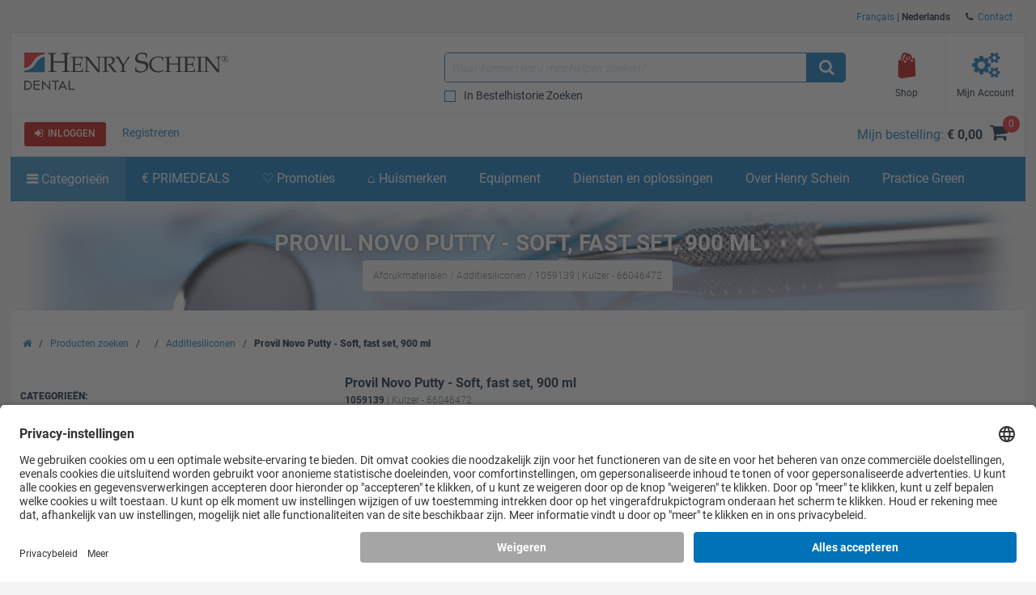

--- FILE ---
content_type: text/html; charset=iso-8859-15
request_url: https://www.henryschein.be/be-nl/dental/p/afdrukmaterialen/additiesiliconen/provil-novo-putty-soft-fast-set-900-ml/1059139
body_size: 42670
content:


<!doctype html>
<html lang="nl-BE">
<head>

<!-- UsercentricsUc.ascx  -->

<!-- BEGIN Usercentrics related code --> <link rel="preconnect" href="https://app.usercentrics.eu">
 <link rel="preconnect" href="https://api.usercentrics.eu">
 <link rel="preload" href="https://app.usercentrics.eu/browser-ui/latest/loader.js" as="script">
 <script>
// akam-sw.js install script version 1.3.6
"serviceWorker"in navigator&&"find"in[]&&function(){var e=new Promise(function(e){"complete"===document.readyState||!1?e():(window.addEventListener("load",function(){e()}),setTimeout(function(){"complete"!==document.readyState&&e()},1e4))}),n=window.akamServiceWorkerInvoked,r="1.3.6";if(n)aka3pmLog("akam-setup already invoked");else{window.akamServiceWorkerInvoked=!0,window.aka3pmLog=function(){window.akamServiceWorkerDebug&&console.log.apply(console,arguments)};function o(e){(window.BOOMR_mq=window.BOOMR_mq||[]).push(["addVar",{"sm.sw.s":e,"sm.sw.v":r}])}var i="/akam-sw.js",a=new Map;navigator.serviceWorker.addEventListener("message",function(e){var n,r,o=e.data;if(o.isAka3pm)if(o.command){var i=(n=o.command,(r=a.get(n))&&r.length>0?r.shift():null);i&&i(e.data.response)}else if(o.commandToClient)switch(o.commandToClient){case"enableDebug":window.akamServiceWorkerDebug||(window.akamServiceWorkerDebug=!0,aka3pmLog("Setup script debug enabled via service worker message"),v());break;case"boomerangMQ":o.payload&&(window.BOOMR_mq=window.BOOMR_mq||[]).push(o.payload)}aka3pmLog("akam-sw message: "+JSON.stringify(e.data))});var t=function(e){return new Promise(function(n){var r,o;r=e.command,o=n,a.has(r)||a.set(r,[]),a.get(r).push(o),navigator.serviceWorker.controller&&(e.isAka3pm=!0,navigator.serviceWorker.controller.postMessage(e))})},c=function(e){return t({command:"navTiming",navTiming:e})},s=null,m={},d=function(){var e=i;return s&&(e+="?othersw="+encodeURIComponent(s)),function(e,n){return new Promise(function(r,i){aka3pmLog("Registering service worker with URL: "+e),navigator.serviceWorker.register(e,n).then(function(e){aka3pmLog("ServiceWorker registration successful with scope: ",e.scope),r(e),o(1)}).catch(function(e){aka3pmLog("ServiceWorker registration failed: ",e),o(0),i(e)})})}(e,m)},g=navigator.serviceWorker.__proto__.register;if(navigator.serviceWorker.__proto__.register=function(n,r){return n.includes(i)?g.call(this,n,r):(aka3pmLog("Overriding registration of service worker for: "+n),s=new URL(n,window.location.href),m=r,navigator.serviceWorker.controller?new Promise(function(n,r){var o=navigator.serviceWorker.controller.scriptURL;if(o.includes(i)){var a=encodeURIComponent(s);o.includes(a)?(aka3pmLog("Cancelling registration as we already integrate other SW: "+s),navigator.serviceWorker.getRegistration().then(function(e){n(e)})):e.then(function(){aka3pmLog("Unregistering existing 3pm service worker"),navigator.serviceWorker.getRegistration().then(function(e){e.unregister().then(function(){return d()}).then(function(e){n(e)}).catch(function(e){r(e)})})})}else aka3pmLog("Cancelling registration as we already have akam-sw.js installed"),navigator.serviceWorker.getRegistration().then(function(e){n(e)})}):g.call(this,n,r))},navigator.serviceWorker.controller){var u=navigator.serviceWorker.controller.scriptURL;u.includes("/akam-sw.js")||u.includes("/akam-sw-preprod.js")||u.includes("/threepm-sw.js")||(aka3pmLog("Detected existing service worker. Removing and re-adding inside akam-sw.js"),s=new URL(u,window.location.href),e.then(function(){navigator.serviceWorker.getRegistration().then(function(e){m={scope:e.scope},e.unregister(),d()})}))}else e.then(function(){window.akamServiceWorkerPreprod&&(i="/akam-sw-preprod.js"),d()});if(window.performance){var w=window.performance.timing,l=w.responseEnd-w.responseStart;c(l)}e.then(function(){t({command:"pageLoad"})});var k=!1;function v(){window.akamServiceWorkerDebug&&!k&&(k=!0,aka3pmLog("Initializing debug functions at window scope"),window.aka3pmInjectSwPolicy=function(e){return t({command:"updatePolicy",policy:e})},window.aka3pmDisableInjectedPolicy=function(){return t({command:"disableInjectedPolicy"})},window.aka3pmDeleteInjectedPolicy=function(){return t({command:"deleteInjectedPolicy"})},window.aka3pmGetStateAsync=function(){return t({command:"getState"})},window.aka3pmDumpState=function(){aka3pmGetStateAsync().then(function(e){aka3pmLog(JSON.stringify(e,null,"\t"))})},window.aka3pmInjectTiming=function(e){return c(e)},window.aka3pmUpdatePolicyFromNetwork=function(){return t({command:"pullPolicyFromNetwork"})})}v()}}();</script>
<script id="usercentrics-cmp" src="https://app.usercentrics.eu/browser-ui/latest/loader.js" data-settings-id="rJQkj9R07" async></script>
<script>
if (window.UC_UI && window.UC_UI.isInitialized()) {
   checkIfAlgonomyShouldRender();
   } else {
    window.addEventListener('UC_UI_INITIALIZED', function(e) {
      checkIfAlgonomyShouldRender();
   });
}
if (window.UC_UI && window.UC_UI.isInitialized()) {
   checkIfYouTubeShouldRender();
   } else {
    window.addEventListener('UC_UI_INITIALIZED', function(e) {
      checkIfYouTubeShouldRender();
   });
}
if (window.UC_UI && window.UC_UI.isInitialized()) {
   checkIfVimeoShouldRender();
   } else {
    window.addEventListener('UC_UI_INITIALIZED', function(e) {
      checkIfVimeoShouldRender();
   });
}
</script>
<!-- END Usercentrics related code -->




<title>
	Provil Novo Putty - Soft, fast set, 900 ml - Henry Schein
</title>

<!-- Begin of Analytics-->
<!-- Google Anti-flicker Script -->

<!-- End Google Anti-flicker Script -->
<script>
// Initialise Data Layer(s), UC-Status-Variable and gtag-Function
window.dataLayer = window.dataLayer || [];
window.dataLayerTrack = window.dataLayerTrack || []; //Needs to be defined in Usercentrics Admin Interface (Implementation > Data Layer & Events > Google Tag Manager / Data layer)
window.ucInit = false;

function gtag() {
   dataLayerTrack.push(arguments);
}

// Initialise Google Consent Mode Parameters
gtag('consent', 'default', {
   ad_user_data: 'denied',
   ad_personalization: 'denied',
   ad_storage: 'denied',
   analytics_storage: 'denied',
   wait_for_update: 2000
});

//Event Listener for consent change events - needs to be defined in Usercentrics Admin Interface (Implementation > Data Layer & Events > Window Event)
window.addEventListener('ucEvent', function(e) {
    if (e.detail && e.detail.type && e.detail.type == 'explicit') { //Check if consent is implicit

        //Define Services for Consent Mode, Replace with names of your services
        var ucAnalyticsService = 'Google Analytics';
        var ucAdStorage = 'Google Ads Conversion Tracking';
        var ucAdRemarketing = 'Google Ads Conversion Tracking';
        var update = {};

        //Update Consent Mode Parameters
        if (e.detail.hasOwnProperty(ucAnalyticsService)) {
            update.analytics_storage = e.detail[ucAnalyticsService] ? 'granted':'denied';
        }
        if (e.detail.hasOwnProperty(ucAdStorage)) {
            update.ad_storage = e.detail[ucAdStorage] ? 'granted':'denied';
            update.ad_user_data = e.detail[ucAdStorage] ? 'granted':'denied';
        }
        if (e.detail.hasOwnProperty(ucAdRemarketing)) {
            update.ad_personalization = e.detail[ucAdRemarketing] ? 'granted':'denied';
        }
        if (Object.keys(update).length > 0) {
            gtag('consent', 'update', update);
        }
        window.dataLayerTrack.push({
            event: 'consent_mode_updated',
            update: update
        })

        //Check if window.dataLayer already contains events
        if (!window.ucInit && window.dataLayer && window.dataLayer.length > 0) {
            //If yes, push events to the window.dataLayerTrack
            window.dataLayer.forEach(event => {
                window.dataLayerTrack.push(event);
            })

            //Overwrite dataLayer.push so that all new events are automatically added to window.dataLayerTrack
            window.dataLayer.push = function(e) {
                window.dataLayerTrack.push(e)
            }
        }

        window.ucInit = true;
    }
});


</script>

<script>(function(w,d,s,l,i){w[l]=w[l]||[];w[l].push({'gtm.start':
new Date().getTime(),event:'gtm.js'});var f=d.getElementsByTagName(s)[0],
j=d.createElement(s),dl=l!='dataLayer'?'&l='+l:'';j.async=true;j.src=
'https://www.googletagmanager.com/gtm.js?id='+i+dl;f.parentNode.insertBefore(j,f);}
)(window,document,'script','dataLayerTrack','GTM-PT2LZM');</script>


<script>
dataLayer.push({
     'data_stream' : 'G-32RTEBGD6J',
     'session_id' : 'fgf0d0antg5jkv1evlmhashb',
     'division' : 'dental',
     'region_1' : 'EMEA',
     'country' : 'Belgium',
     'page_type' : 'Product Detail Pages',
     'login_status' : 'anonymous',
     'site_section' : 'Producten zoeken'
   })
dataLayer.push({
     'event' : 'ga4_event',
     'event_name' : 'page_view',
     'page_title' : 'Provil Novo Putty - Soft, fast set, 900 ml - Henry Schein',
     'page_location' : 'https://www.henryschein.be/be-nl/dental/p/afdrukmaterialen/additiesiliconen/provil-novo-putty-soft-fast-set-900-ml/1059139'
   })

if(sessionStorage.getItem('productClicked') === 'true'){
dataLayer.push({ 'ecommerce' : null })
dataLayer.push({ 
  'event' : 'select_item',
  'page_type' : 'Product Detail Pages',
  'ecommerce': { 
         'items': [ 
           {
           'item_id' : '1059139',
           'item_name' : 'Provil Novo Putty - Soft/ fast set/ 900 ml', 
           'currency' : 'EUR',
           'index' : 0,
           'item_brand' : 'Kulzer',
           'item_category' : 'Afdrukmaterialen',
           'item_list_name' : 'Producten',
           'item_variant' : '',
           'price' : '',
           'quantity' : 1,
           }
         ]
  }
});
}
sessionStorage.removeItem('productClicked');
dataLayer.push({ 'ecommerce' : null })
dataLayer.push({ 
  'event' : 'view_item',
  'page_type' : 'Product Detail Pages',
  'ecommerce': { 
         'items': [ 
           {
           'item_id' : '1059139',
           'item_name' : 'Provil Novo Putty - Soft/ fast set/ 900 ml', 
           'currency' : 'EUR',
           'index' : 0,
           'item_brand' : 'Kulzer',
           'item_category' : 'Afdrukmaterialen',
           'item_list_name' : 'Producten',
           'item_variant' : '',
           'price' : '',
           'quantity' : 1,
           }
         ]
  }
});
</script>








<!-- End of Analytics -->




    <!-- Head Begin -->
    

<!-- This needs to be the first tag under Head after title to support IE compatibility mode -->
<meta http-equiv="x-ua-compatible" content="IE=edge; IE=11; IE=10; IE=9">

<meta http-equiv="content-type" content="application/xhtml+xml; charset=iso-8859-1" />


<meta name="keywords" content="Afdrukmaterialen,  Verpakking, 900 ml , Kulzer, 66046472, Additiesiliconen" />
<meta name="description" content="divVerpakking, 900 ml/div" />
<meta name="OneWebVersion" content="22.1.0.0" />
<meta name="EndecaCategory" content="Webshop" />
<meta name="EndecaDivisionId" content="dental" />
<meta name="EndecaLanguage" content="be-nl" />
<meta name="robots" content="index, follow" />

        

        
            <!-- Autogenerated using HTMLHeadWriterUc -->
            <script type="text/javascript" src="/be-nl/script/harmony-minified.min.js?t=250710123642" ></script>
                    
            <script type="text/javascript" src="/script/web-vitals.umd.js?t=250710123642"></script>
        <script type="text/javascript" src="/script/ui/datepicker/jquery.ui.datepicker-be-nl.js"></script>

        

        

        

        

        
            <!-- CSS Cachebusting -->
            <link type="text/css" rel="stylesheet" href="/Css/harmony.all.bundle.min.css?t=250710123642" visible="false" />
        

        

        

        

        
        
        

    


<link rel="shortcut icon" type="image/ico" href="/dental.ico" />
<link rel="apple-touch-icon" href="/App_Themes/Harmony/images/ico/apple-touch-icon.png" />
<link rel="apple-touch-icon" sizes="57x57" href="/App_Themes/Harmony/images/ico/apple-touch-icon-57x57.png" />
<link rel="apple-touch-icon" sizes="72x72" href="/App_Themes/Harmony/images/ico/apple-touch-icon-72x72.png" />
<link rel="apple-touch-icon" sizes="76x76" href="/App_Themes/Harmony/images/ico/apple-touch-icon-76x76.png" />
<link rel="apple-touch-icon" sizes="114x114" href="/App_Themes/Harmony/images/ico/apple-touch-icon-114x114.png" />
<link rel="apple-touch-icon" sizes="120x120" href="/App_Themes/Harmony/images/ico/apple-touch-icon-120x120.png" />
<link rel="apple-touch-icon" sizes="144x144" href="/App_Themes/Harmony/images/ico/apple-touch-icon-144x144.png" />
<link rel="apple-touch-icon" sizes="152x152" href="/App_Themes/Harmony/images/ico/apple-touch-icon-152x152.png" />
<link rel="apple-touch-icon" sizes="180x180" href="/App_Themes/Harmony/images/ico/apple-touch-icon-180x180.png" />


<!--Meta tags-->
<meta charset="utf-8" />
<!--Set initial scale to one and turn off pinch, zoom-->
<meta id="ctl00_ucHead_metaViewPort" content="user-scalable=no, width=device-width, initial-scale=1, maximum-scale=1" name="viewport"></meta>
<meta name="author" content="Henry Schein" />

<!--Apple full screen mode -->
<meta name="apple-mobile-web-app-capable" content="yes" />
<meta name="apple-mobile-web-app-status-bar-style" content="translucent black" />
<meta name="HandheldFriendly" content="true" />

<!--Windows 8 meta tags-->
<meta name="application-name" content="Henry Schein"/>
<meta name="msapplication-tooltip" content="Henry Schein / Medical / Dental" />
<meta name="msapplication-TileColor" content="0072bc"/>

<!--[if lt IE 9]>
    <script src="/App_Themes/Harmony/js/plug-ins/html5shiv.js"></script>
<![endif]-->

<!--IE font smoothing-->
<meta http-equiv="cleartype" content="on" />

<!--Turn off Dialer-->
<meta name="format-detection" content="telephone=no">

<!-- IE specific to avoid flashing on tap -->
<meta content="no" name="msapplication-tap-highlight">
    <!-- Head End -->
<link href="../../../../../../App_Themes/Harmony/ContentStyle.min.css" type="text/css" rel="stylesheet" /><link href="https://www.henryschein.be/be-nl/dental/p/afdrukmaterialen/additiesiliconen/provil-novo-putty-soft-fast-set-900-ml/1059139" rel="canonical" />
<script>(window.BOOMR_mq=window.BOOMR_mq||[]).push(["addVar",{"rua.upush":"false","rua.cpush":"true","rua.upre":"false","rua.cpre":"false","rua.uprl":"false","rua.cprl":"false","rua.cprf":"false","rua.trans":"SJ-5cd6a7a4-ef11-437a-9c69-9e6608ec0edf","rua.cook":"false","rua.ims":"false","rua.ufprl":"false","rua.cfprl":"false","rua.isuxp":"false","rua.texp":"norulematch","rua.ceh":"false","rua.ueh":"false","rua.ieh.st":"0"}]);</script>
                              <script>!function(e){var n="https://s.go-mpulse.net/boomerang/";if("False"=="True")e.BOOMR_config=e.BOOMR_config||{},e.BOOMR_config.PageParams=e.BOOMR_config.PageParams||{},e.BOOMR_config.PageParams.pci=!0,n="https://s2.go-mpulse.net/boomerang/";if(window.BOOMR_API_key="XMJ3Z-UW35D-NPFTW-K9P8X-6NQDL",function(){function e(){if(!o){var e=document.createElement("script");e.id="boomr-scr-as",e.src=window.BOOMR.url,e.async=!0,i.parentNode.appendChild(e),o=!0}}function t(e){o=!0;var n,t,a,r,d=document,O=window;if(window.BOOMR.snippetMethod=e?"if":"i",t=function(e,n){var t=d.createElement("script");t.id=n||"boomr-if-as",t.src=window.BOOMR.url,BOOMR_lstart=(new Date).getTime(),e=e||d.body,e.appendChild(t)},!window.addEventListener&&window.attachEvent&&navigator.userAgent.match(/MSIE [67]\./))return window.BOOMR.snippetMethod="s",void t(i.parentNode,"boomr-async");a=document.createElement("IFRAME"),a.src="about:blank",a.title="",a.role="presentation",a.loading="eager",r=(a.frameElement||a).style,r.width=0,r.height=0,r.border=0,r.display="none",i.parentNode.appendChild(a);try{O=a.contentWindow,d=O.document.open()}catch(_){n=document.domain,a.src="javascript:var d=document.open();d.domain='"+n+"';void(0);",O=a.contentWindow,d=O.document.open()}if(n)d._boomrl=function(){this.domain=n,t()},d.write("<bo"+"dy onload='document._boomrl();'>");else if(O._boomrl=function(){t()},O.addEventListener)O.addEventListener("load",O._boomrl,!1);else if(O.attachEvent)O.attachEvent("onload",O._boomrl);d.close()}function a(e){window.BOOMR_onload=e&&e.timeStamp||(new Date).getTime()}if(!window.BOOMR||!window.BOOMR.version&&!window.BOOMR.snippetExecuted){window.BOOMR=window.BOOMR||{},window.BOOMR.snippetStart=(new Date).getTime(),window.BOOMR.snippetExecuted=!0,window.BOOMR.snippetVersion=12,window.BOOMR.url=n+"XMJ3Z-UW35D-NPFTW-K9P8X-6NQDL";var i=document.currentScript||document.getElementsByTagName("script")[0],o=!1,r=document.createElement("link");if(r.relList&&"function"==typeof r.relList.supports&&r.relList.supports("preload")&&"as"in r)window.BOOMR.snippetMethod="p",r.href=window.BOOMR.url,r.rel="preload",r.as="script",r.addEventListener("load",e),r.addEventListener("error",function(){t(!0)}),setTimeout(function(){if(!o)t(!0)},3e3),BOOMR_lstart=(new Date).getTime(),i.parentNode.appendChild(r);else t(!1);if(window.addEventListener)window.addEventListener("load",a,!1);else if(window.attachEvent)window.attachEvent("onload",a)}}(),"".length>0)if(e&&"performance"in e&&e.performance&&"function"==typeof e.performance.setResourceTimingBufferSize)e.performance.setResourceTimingBufferSize();!function(){if(BOOMR=e.BOOMR||{},BOOMR.plugins=BOOMR.plugins||{},!BOOMR.plugins.AK){var n="true"=="true"?1:0,t="",a="clpxgtyxbqf322lhalbq-f-4b7be3062-clientnsv4-s.akamaihd.net",i="false"=="true"?2:1,o={"ak.v":"39","ak.cp":"712496","ak.ai":parseInt("460713",10),"ak.ol":"0","ak.cr":9,"ak.ipv":4,"ak.proto":"h2","ak.rid":"f5488e23","ak.r":44093,"ak.a2":n,"ak.m":"a","ak.n":"essl","ak.bpcip":"18.223.115.0","ak.cport":53510,"ak.gh":"23.33.28.140","ak.quicv":"","ak.tlsv":"tls1.3","ak.0rtt":"","ak.0rtt.ed":"","ak.csrc":"-","ak.acc":"","ak.t":"1768358595","ak.ak":"hOBiQwZUYzCg5VSAfCLimQ==ID+xeCIu0fCKRi/iljf/PH4He/9o2zIXYdsZ2n99mekRuUde78OoOSe7QBAgul6gIlep64an3MlIIa4CJP6c6zzQCamStWBAubsl0T0nV+QUB6C1A0DlUBqmH5m7+FCoip4eo/SIM1yITxnCU8wNZurVryvy4onZ1/RWqG4hjgF4COSvjflXnLQYaaPUMnVBaNRp64s8Z8i4QAtl37PFdRYo8LB/[base64]","ak.pv":"199","ak.dpoabenc":"","ak.tf":i};if(""!==t)o["ak.ruds"]=t;var r={i:!1,av:function(n){var t="http.initiator";if(n&&(!n[t]||"spa_hard"===n[t]))o["ak.feo"]=void 0!==e.aFeoApplied?1:0,BOOMR.addVar(o)},rv:function(){var e=["ak.bpcip","ak.cport","ak.cr","ak.csrc","ak.gh","ak.ipv","ak.m","ak.n","ak.ol","ak.proto","ak.quicv","ak.tlsv","ak.0rtt","ak.0rtt.ed","ak.r","ak.acc","ak.t","ak.tf"];BOOMR.removeVar(e)}};BOOMR.plugins.AK={akVars:o,akDNSPreFetchDomain:a,init:function(){if(!r.i){var e=BOOMR.subscribe;e("before_beacon",r.av,null,null),e("onbeacon",r.rv,null,null),r.i=!0}return this},is_complete:function(){return!0}}}}()}(window);</script></head>
<body id="Supplies" class="hs-product-list hs-product harmony-shopping-productdetails not-loggedin be-nl Harmony flag-no-price no-compare" style="opacity:0.0;">    
    <!-- Google Tag Manager (noscript) -->
<noscript><iframe src="https://www.googletagmanager.com/ns.html?id=GTM-PT2LZM"
height="0" width="0" style="display:none;visibility:hidden"></iframe></noscript>
<!-- End Google Tag Manager (noscript) -->

    <form method="post" action="/be-nl/dental/p/afdrukmaterialen/additiesiliconen/provil-novo-putty-soft-fast-set-900-ml/1059139" onsubmit="javascript:return WebForm_OnSubmit();" id="aspnetForm" novalidate="">
<div>
<input type="hidden" name="ctl00_ScriptManager_TSM" id="ctl00_ScriptManager_TSM" value="" />
<input type="hidden" name="__EVENTTARGET" id="__EVENTTARGET" value="" />
<input type="hidden" name="__EVENTARGUMENT" id="__EVENTARGUMENT" value="" />
<input type="hidden" name="__VIEWSTATE" id="__VIEWSTATE" value="/wEPBSN2czpkMmQwMTBkMzFiZGM0NWNlYjBiNmE4ZGJlNjRmYjhjZmRthPvBGrdS4+WjwQ7v+eOtb2sCxA==" />
</div>

<script type="text/javascript">
//<![CDATA[
var theForm = document.forms['aspnetForm'];
function __doPostBack(eventTarget, eventArgument) {
    if (!theForm.onsubmit || (theForm.onsubmit() != false)) {
        theForm.__EVENTTARGET.value = eventTarget;
        theForm.__EVENTARGUMENT.value = eventArgument;
        theForm.submit();
    }
}
//]]>
</script>


<script src="/WebResource.axd?d=4fDDsW4v1dw6LuATJLbZvcK7JBNPPpM-yIji5bFuA6k5cqxGUGBScHK06KYyetsDO2pLqxQwPaylTSmw4Q1FGKSalBc1&amp;t=637811441240000000" type="text/javascript"></script>

<script> var gIsUserAcceptanceCookieEnabled="false" </script>
<script type="text/javascript">
//<![CDATA[
var _uiConfig = {
inDevelopmentMode: false,
richRelevanceIsActive: true,
backOrderProductReviewIsActive: false,
backOrderProductModalUrl: '/be-nl/Shopping/BackOrderProductReview.aspx',
pageHeaderAnimation: false,
isHarmony: true,
isMDMEnabled: false,
openProductsInPopup: false,
isCrawler: false,
priceMod: "pre-space",
currentCountryCode: 'be',
zones: undefined,
harmonyLoaderHeader: 'Laden',
harmonyLoaderSubHeader: 'Even geduld alstublieft',
isTSM: 'false',
isTermsAndConditionsOnCheckoutEnabled: 'false',
isGTMEnabled: true ,
isGA3Enabled: false ,
maxAllowedProductsForVariableQuantity: 250
}
//]]>
</script>
<script>$(document).ready(function() { $('li.invoice-email-highligth-menu').removeClass('invoice-email-highligth-menu'); });</script>
<script type="text/javascript">
//<![CDATA[
if (window.UC_UI && window.UC_UI.isInitialized()) {
     fixLayoutForProductDetailFullPageAfterWaitingForRR();
   } else {
    window.addEventListener('UC_UI_INITIALIZED', function(e) {
     fixLayoutForProductDetailFullPageAfterWaitingForRR();
   });
}
//]]>
</script>
<script>
var actionBarOptionsExist = typeof(actionBarOptions) !== 'undefined';
var actionBarOptionsForPD = {
"actionBarOptionsExist" : actionBarOptionsExist,
"isVisible" : "True",
"canReview" : "True",
"canCheckout" : "True",
"canAddToShoppingList" : "False",
"canSeeBuyingOptions" : "True",
"page" : "ProductDetail",
"activePanel" : "secondary-panel"
};
</script>

<script type="text/javascript">
//<![CDATA[
var _division = 'dental';var _divisionName = 'dental';var _catalogName = 'WEBDENT';var _endecaCatalogName = 'WEBDENT';var _culture = 'be-nl';var _isDefaultCulture = 'True';var _persistFeaturebarAction = 'False';var _isPriceBlocked = 'False';var _isEnhancedEcomEnabled = 'False';var _ajaxPriceProductCount = '0';var _domainShardingForJSONRequests= '';var _isCallingFromCMS = 'False';var _isVivaLearningEnabled = 'False';var _vivaLearningLink = '';var _currencySymbol = '€';var _isAuthenticated = 'False';var _uId = '{e0c124ed-a47d-4d5c-9ebe-4972df9b98c3}';var _domain = 'https://www.henryschein.be/';var _showPriceToAnonymousUserFromCMS = 'False';var _n = 'izP/ChFO0dyLn0z5uoZrfLQGD/oVDu/DXsk/An2T9+s=';var _canPrice = 'False';var _canAddToCart = 'False';var _isMDMEnabled = 'False';var _browseSupply_ContShoppingKey = '';var _getLogOutUrl = 'https://www.henryschein.be/be-nl/Profiles/Logout.aspx';var _showProductCompare = 'False';var _isFullPage = 'true';var _isGA4Enabled = 'true';var _currency = 'EUR';var _listNameForShoppingList = 'Bestellijsten';var _listNameForShoppingCart = 'Mijn bestelling';var _listNameForProductList = 'Producten';var _pageTypeGA4 = 'Product Detail Pages';//]]>
</script>

<script src="/ScriptResource.axd?d=qwXpF5hGgdw_gDfurwBLrI1MEzn9f36-1uZtWiBtrr9PaYWbF8cmIGMqPE_DlWokucdiWzCUBMGrVnyH7g0CY_V1onSR0f36zL14AM9SbtpG5ydGbJKkvIZLScaThs21zQOaMUrTQc9h5JsIWuDE6dtrssM1&amp;t=2265eaa7" type="text/javascript"></script>
<script src="/Telerik.Web.UI.WebResource.axd?_TSM_HiddenField_=ctl00_ScriptManager_TSM&amp;compress=1&amp;_TSM_CombinedScripts_=%3b%3bSystem.Web.Extensions%2c+Version%3d4.0.0.0%2c+Culture%3dneutral%2c+PublicKeyToken%3d31bf3856ad364e35%3anl-BE%3a5bc44d53-7cae-4d56-af98-205692fecf1f%3aea597d4b%3ab25378d2" type="text/javascript"></script>
<script type="text/javascript">
//<![CDATA[
function WebForm_OnSubmit() {
if (typeof(ValidatorOnSubmit) == "function" && ValidatorOnSubmit() == false) return false;
return true;
}
//]]>
</script>

<div>

	<input type="hidden" name="__VIEWSTATEGENERATOR" id="__VIEWSTATEGENERATOR" value="0F95A88F" />
</div>
		

<!-- RichRelevance Begin  -->

<script type="text/javascript">
    var richRelevanceApiReady = false;
    var richRelevanceModalUrl = '/be-nl/Shopping/RichRelevanceSuggestions.aspx';
    var richRelevanceBaseUrlApi = 'https://recs.algorecs.com/rrserver/api/rrPlatform/recsForPlacements?apiKey=638d6a323684eaee&apiClientKey=aa2621efff9de9b3&sessionId=fgf0d0antg5jkv1evlmhashb&rid=nl-BE-dental&returnMinimalRecItemData=true&ts=20260114034316&placements=item_page&sgs=&userAttribute=&rfm=Catalog:WEBDENT';
    var richRelevanceAddToCartPageType = 'add_to_cart_page';
    var richRelevancePageType = 'item_page';
    var richRelevanceRecommendationsATCApiURL = 'https://recs.algorecs.com/rrserver/api/rrPlatform/recsForPlacements?apiKey=638d6a323684eaee&apiClientKey=aa2621efff9de9b3&sessionId=fgf0d0antg5jkv1evlmhashb&rid=nl-BE-dental&returnMinimalRecItemData=true&ts=20260114034316&placements=add_to_cart_page&atcid={ProductId}&userId=';
    var isRichRelevanceRecommendationOptedOut = true;
    $(document).ready(function() {
   if (canAlgonomyRender === true) {
           richRelevanceApi('https://recs.algorecs.com/rrserver/api/rrPlatform/recsForPlacements?apiKey=638d6a323684eaee&apiClientKey=aa2621efff9de9b3&sessionId=fgf0d0antg5jkv1evlmhashb&rid=nl-BE-dental&returnMinimalRecItemData=true&ts=20260114034316&placements=item_page&sgs=&userAttribute=&rfm=Catalog:WEBDENT');
   }

    });
var richRelevanceApiUrl = 'https://recs.algorecs.com/rrserver/api/rrPlatform/recsForPlacements?apiKey=638d6a323684eaee&apiClientKey=aa2621efff9de9b3&sessionId=fgf0d0antg5jkv1evlmhashb&rid=nl-BE-dental&returnMinimalRecItemData=true&ts=20260114034316&placements=item_page&sgs=&userAttribute=&rfm=Catalog:WEBDENT';
</script>


<!-- RichRelevance End  -->
        <!-- Mandatory Controls Begin -->
        <script type="text/javascript">
//<![CDATA[
Sys.WebForms.PageRequestManager._initialize('ctl00$ScriptManager', 'aspnetForm', [], [], [], 90, 'ctl00');
//]]>
</script>

        
        <!-- Mandatory Controls End -->

        <div class="limit">
            <div class="hs-slider slide-mobile-menu">

                <!-- Slide Menu-->
                <div class="nocrawler">
                    <section class="panel first">
                        <div class="panel-content mobile-login hs-login" data-role="menu-account" data-login-role="menu-account">
    <h1 class="slide-title">Mijn account</h1>
    <section id="ctlLogin" class="login-panel">
        <div class="hs-form">


<!-- Begin LoginUc.ascx -->
<div id="ctl00_ucLoginMyAccountSidebar_phInvalid" class="login-overlay" data-id="ctl00_ucLoginMyAccountSidebar">
    <div class="form-container-holder">
        <div id="ctl00_ucLoginMyAccountSidebar_divLogin" style="display:block">
            <div class="hs-form-row">
                <a id="ctl00_ucLoginMyAccountSidebar_hypForgotUserId" tabindex="74" class="forgot" onclick="loginUc.getForgotUserIdUrl(); return false;">vergeten</a>
                <label for="ctl00_ucLoginMyAccountSidebar_txtLogonName" class="username">Gebruikersnaam</label>
                <input name="ctl00$ucLoginMyAccountSidebar$txtLogonName" id="ctl00_ucLoginMyAccountSidebar_txtLogonName" tabindex="70" class="hs-input username" type="email" data-sync-value="txtLogonName" />
            </div>
            <div class="hs-form-row">
                <a id="ctl00_ucLoginMyAccountSidebar_hypForgotPwd" tabindex="75" class="forgot" onclick="loginUc.getForgotPasswordUrl(); return false;">vergeten</a>
                <i class="fa fa-eye toggle-password-text"></i>
                <label for="ctl00_ucLoginMyAccountSidebar_txtPassword" class="password">Wachtwoord</label>
                <input name="ctl00$ucLoginMyAccountSidebar$txtPassword" maxlength="12" id="ctl00_ucLoginMyAccountSidebar_txtPassword" tabindex="71" class="hs-input password" type="password" data-sync-value="txtPassword" onkeypress="if ((event.which &amp;&amp; event.which == 13) || (event.keyCode &amp;&amp; event.keyCode == 13)) { document.getElementById(&#39;ctl00_ucLoginMyAccountSidebar_btnLoginCallback&#39;).click();return false;} else return true; " />
            </div>
            <div class="form-messages small">
                <span id="ctl00_ucLoginMyAccountSidebar_cvInvalidUser" style="color:Red;display:none;">
                            <ul class="errors"><li>U hebt een ongeldige gebruikersnaam en/of wachtwoord ingevoerd. Voer het wachtwoord opnieuw in.</li></ul>                            
                </span>
            </div>

            <a class="hs-try-again hs-btn secondary-btn small rounded" onclick="loginUc.onTryAgainClicked(event);">Probeer het opnieuw</a>

            <div class="hs-form-row">
                <div class="pull-right">
                    
                    <button type="button"
                        id="ctl00_ucLoginMyAccountSidebar_btnLoginCallback"
                        class="hs-btn primary-btn rounded x-small"
                        onclick="loginUc.authenticateUser(this)"
                        data-uid="ctl00_ucLoginMyAccountSidebar_txtLogonName"
                        data-pwd="ctl00_ucLoginMyAccountSidebar_txtPassword"
                        data-manual-show-loader="<span class='fa fa-spin fa-refresh'></span> Inloggen">
                        <span class="fa fa-sign-in"></span>&nbsp;&nbsp;Inloggen
                    </button>
                    <button type="button"
                        style="display: none"
                        id="btnPunchoutLoginCallback"
                        class="hs-btn primary-btn rounded x-small"
                        onclick="loginUc.authenticateUser(this)"
                        data-uid="ctl00_ucLoginMyAccountSidebar_txtLogonName"
                        data-pwd="ctl00_ucLoginMyAccountSidebar_txtPassword"
                        data-manual-show-loader="<span class='fa fa-spin fa-refresh'></span> Aanpassen "
                        data-punchoutredirecttarget="">
                        <span class="fa fa-sign-in"></span>&nbsp;&nbsp;Aanpassen
                    </button>
                </div>

                
                    <div class="pull-right pad-right">
                        <a onclick="loginUc.getCreateAnOnlineAccountUrl(); return false;" id="ctl00_ucLoginMyAccountSidebar_lnkCreateOnLineButton" class="hs-btn rounded x-small" href="javascript:WebForm_DoPostBackWithOptions(new WebForm_PostBackOptions(&quot;ctl00$ucLoginMyAccountSidebar$lnkCreateOnLineButton&quot;, &quot;&quot;, true, &quot;&quot;, &quot;&quot;, false, true))">Registreren</a>
                    </div>
                

                
            </div>
        </div>
        <div id="ctl00_ucLoginMyAccountSidebar_divPleaseCallUs" data-nosnippet="true" style="display:none">
            <div class="hs-form-row">
                <p>
                    <span id="ctl00_ucLoginMyAccountSidebar_lblTooMuchAttemptsMessage"></span>
                </p>
                <div id="ctl00_ucLoginMyAccountSidebar_pnlContactInfo" style="display: none">
	
                    Voor hulp kunt u contact opnemen met onze customer service op het nummer +32/2 257 40 50, maandag tot en met vrijdag van 8u30 t/m 17u00.
                
</div>

                <a id="ctl00_ucLoginMyAccountSidebar_hypForgotUserId_PleaseCallUs" onclick="loginUc.getForgotUserIdUrl(); return false;">Gebruikersnaam vergeten?</a>
                <a id="ctl00_ucLoginMyAccountSidebar_hypForgotPassword_PleaseCallUs" onclick="loginUc.getForgotPasswordUrl(); return false;">Wachtwoord vergeten?</a>
            </div>
        </div>
    </div>
</div>
<!-- End LoginUc.ascx -->

        </div>
    </section>
</div>

<div class="mobile-menu panel-content selected" data-role="menu-All">
    <h1 class="slide-title">Menu</h1>
    <nav class="sub-menu">
       <div class="hs-accordion" data-clone="cloned-menu-All" data-clean="id" data-hook="callbackForCleaningMenuHTMLBeforeClone" >
<ul class="hs-accordion indented-menu" >
<li>
<h2 class=" heading ">
Webshop</h2>
<ul class="content">
<li class="bg-lite"><div class="hs-form quick-order section-bg">
    <div class="hs-form-row no-margin">
        <div class="half pad-right">
            <label class="x-small" for="SideMenuControl1000txtItemCodeId">Artikelnummer</label>
            <input onclick="this.value = '';" value="" onkeypress="javascript:if (EnterKeyPressed(event)) { var index = $('.quick-add-text').index(document.activeElement) + 1;$('.quick-add-text').eq(index).focus();return false; }" id="SideMenuControl1000txtItemCodeId" name="SideMenuControl1000txtItemCodeId" value="" class="rounded x-small text-itemcode quick-add-text" maxlength="25" type="text" />
        </div>
        <div class="quarter">
            <label class="x-small" for="SideMenuControl1000txtItemQtyId">Aantal</label>
            <input onclick="this.value = '';" value="" onkeypress="javascript:if (EnterKeyPressed(event)) { QuickAddItemHarmony('SideMenuControl1000txtItemCodeId','SideMenuControl1000txtItemQtyId','be-nl','3','25', 'U moet het aantal artikelen invoeren dat u aan uw bestelling wilt toevoegen.', 'U moet een geldig artikelnummer invoeren als u producten wilt toevoegen aan uw bestelling.', 'U moet een geldig artikelnummer en het te bestellen aantal invoeren als u producten aan uw bestelling wilt toevoegen.', 'false', this);; return false; }" id="SideMenuControl1000txtItemQtyId" name="SideMenuControl1000txtItemQtyId" value="" class="rounded x-small text-qty quick-add-text" maxlength="5" type="number" min="1" />
        </div>
        <div class="quarter pad-left push-right x-small pad-top">
            <button type="button" id="item-cart" onclick="javascript:QuickAddItemHarmony('SideMenuControl1000txtItemCodeId','SideMenuControl1000txtItemQtyId','be-nl','3','25', 'U moet het aantal artikelen invoeren dat u aan uw bestelling wilt toevoegen.', 'U moet een geldig artikelnummer invoeren als u producten wilt toevoegen aan uw bestelling.', 'U moet een geldig artikelnummer en het te bestellen aantal invoeren als u producten aan uw bestelling wilt toevoegen.', 'false', this);" class="hs-btn primary-btn rounded x-small quick-add"><i class="fa fa-cart-plus large"></i></button>
        </div>
    </div>
    <div class="hs-form-row push-right no-margin-bottom"><a class="small margin-top" href="https://www.henryschein.be/be-nl/Shopping/QuickOrder.aspx">Meer invoeren</a></div>
</div>
</li><li ><a class="selected " href="/be-nl/dental/c/browsesupplies" onclick="CreateDataLayerForOutboundLinks(this)">Producten zoeken</a></li>
<li ><a  href="/be-nl/Orders/ItemsFromHistory.aspx" onclick="CreateDataLayerForOutboundLinks(this)">Mijn bestelgeschiedenis</a></li>
<li ><a  href="/be-nl/Shopping/ShoppingLists.aspx" onclick="CreateDataLayerForOutboundLinks(this)">Mijn bestellijsten</a></li>
<li ><a  href="/be-nl/Shopping/CurrentCart.aspx?Cart=New" onclick="CreateDataLayerForOutboundLinks(this)">Mijn bestelling</a></li>
<li ><a  href="javascript:BrowseWindow('https://www.henryschein.be/be-nl/Shopping/SpeedEntry/SpeedEntry.aspx?id=1', 1, '_new', '420', '660');" onclick="CreateDataLayerForOutboundLinks(this)">Snel bestellen</a></li>
<li ><a  href="/be-nl/Orders/UnplacedOrders.aspx?responsive=false" onclick="CreateDataLayerForOutboundLinks(this)">Onbevestigde bestellingen</a></li>
<li ><a  href="/be-nl/Orders/BackOrders.aspx" onclick="CreateDataLayerForOutboundLinks(this)">Naleveringen</a></li>
<li ><a href="/dental/webshop/primedeals-pub.aspx?sc_lang=nl-be&hssc=1&id=nav"  onclick="CreateDataLayerForOutboundLinks(this)" >&#8364; PRIMEDEALS </a></li><li ><h3 class="sub-heading ">&#9825; Promoties</h3>
<ul class="content nested">
<li ><a href="/dental/webshop/promotions/category.aspx?sc_lang=nl-be&hssc=1&id=nav"  onclick="CreateDataLayerForOutboundLinks(this)" >Promoties per categorie</a></li><li ><a href="/dental/webshop/promotions/manufacturer.aspx?sc_lang=nl-be&hssc=1&id=nav"  onclick="CreateDataLayerForOutboundLinks(this)" >Promoties per fabrikant</a></li></ul>
</li>
</ul>
</li>
<li>
<h2 class=" heading ">
Equipment</h2>
<ul class="content">
<li ><a href="/dental/equipment-page/henry-schein-direct.aspx?sc_lang=nl-be&hssc=1"  onclick="CreateDataLayerForOutboundLinks(this)" >Henry Schein Direct</a></li><li ><h3 class="sub-heading ">CAD/CAM</h3>
<ul class="content nested">
<li ><a href="/dental/equipment-page/digitaal/scanning.aspx?sc_lang=nl-be&hssc=1"  onclick="CreateDataLayerForOutboundLinks(this)" >Intraorale scanners</a></li><li ><a href="/dental/equipment-page/digitaal/design-software.aspx?sc_lang=nl-be&hssc=1"  onclick="CreateDataLayerForOutboundLinks(this)" >Design software</a></li><li ><a href="/dental/equipment-page/digitaal/chairside-milling.aspx?sc_lang=nl-be&hssc=1"  onclick="CreateDataLayerForOutboundLinks(this)" >Chairside milling</a></li><li ><a href="/dental/equipment-page/digitaal/3d-printing.aspx?sc_lang=nl-be&hssc=1"  onclick="CreateDataLayerForOutboundLinks(this)" >3D printing</a></li><li ><a href="/dental/equipment-page/digitaal/furnaces.aspx?sc_lang=nl-be&hssc=1"  onclick="CreateDataLayerForOutboundLinks(this)" >Ovens</a></li><li ><a href="/dental/equipment-page/digitaal/connectdental.aspx?sc_lang=nl-be&hssc=1&id=1"  onclick="CreateDataLayerForOutboundLinks(this)" >ConnectDental Care</a></li><li ><a href="https://pub.henryschein.be/view/168252460/"  onclick="CreateDataLayerForOutboundLinks(this)" >CADCAM brochure</a></li></ul>
</li>
<li ><h3 class="sub-heading ">Behandeleenheden</h3>
<ul class="content nested">
<li ><a href="/dental/equipment-page/postes/a-dec/a-dec.aspx?sc_lang=nl-be&hssc=1&id=1"  onclick="CreateDataLayerForOutboundLinks(this)" >A-dec</a></li><li ><a href="/dental/equipment-page/postes/anthos/anthos.aspx?sc_lang=nl-be&hssc=1&id=1"  onclick="CreateDataLayerForOutboundLinks(this)" >Anthos</a></li><li ><a href="/dental/equipment-page/postes/dentsply-sirona/dentsply-sirona.aspx?sc_lang=nl-be&hssc=1&id=1"  onclick="CreateDataLayerForOutboundLinks(this)" >Dentsply Sirona </a></li><li ><a href="/dental/equipment-page/postes/stern-weber/stern-weber.aspx?sc_lang=nl-be&hssc=1&id=1"  onclick="CreateDataLayerForOutboundLinks(this)" >Stern Weber </a></li><li ><a href="/dental/equipment-page/postes/tecnodent/tecnodent.aspx?sc_lang=nl-be&hssc=1"  onclick="CreateDataLayerForOutboundLinks(this)" >Tecnodent</a></li><li ><a href="/dental/equipment-page/postes/xo/xo.aspx?sc_lang=nl-be&hssc=1&id=1"  onclick="CreateDataLayerForOutboundLinks(this)" >XO CARE</a></li></ul>
</li>
<li ><h3 class="sub-heading ">Radiologie</h3>
<ul class="content nested">
<li ><a href="/dental/equipment-page/radiologie/anthos/rx-dc-x-ray.aspx?sc_lang=nl-be&hssc=1&id=1"  onclick="CreateDataLayerForOutboundLinks(this)" >Anthos</a></li><li ><a href="/dental/equipment-page/radiologie/carestream/carestream.aspx?sc_lang=nl-be&hssc=1&id=1"  onclick="CreateDataLayerForOutboundLinks(this)" >Carestream</a></li><li ><a href="/dental/equipment-page/radiologie/kavo/kavo.aspx?sc_lang=nl-be&hssc=1&id=1"  onclick="CreateDataLayerForOutboundLinks(this)" >Dexis</a></li><li ><a href="/dental/equipment-page/radiologie/dentsply-sirona/dentsplysirona.aspx?sc_lang=nl-be&hssc=1&id=1"  onclick="CreateDataLayerForOutboundLinks(this)" >Dentsply Sirona</a></li><li ><a href="/dental/equipment-page/radiologie/durrdental/durrdental.aspx?sc_lang=nl-be&hssc=1&id=1"  onclick="CreateDataLayerForOutboundLinks(this)" >Dürr Dental</a></li><li ><a href="/dental/equipment-page/radiologie/stern-weber-core-1000.aspx?sc_lang=nl-be&hssc=1&id=1"  onclick="CreateDataLayerForOutboundLinks(this)" >Stern Weber</a></li><li ><a href="/dental/equipment-page/radiologie/visiquick.aspx?sc_lang=nl-be&hssc=1"  onclick="CreateDataLayerForOutboundLinks(this)" >VisiQuick</a></li></ul>
</li>
<li ><h3 class="sub-heading ">Hygiene en sterilisatie</h3>
<ul class="content nested">
<li ><a href="/dental/equipment-page/hygiene/henry-schein.aspx?sc_lang=nl-be&hssc=1&id=1"  onclick="CreateDataLayerForOutboundLinks(this)" >Henry Schein</a></li><li ><a href="/dental/equipment-page/hygiene/melag/melag.aspx?sc_lang=nl-be&hssc=1&id=1"  onclick="CreateDataLayerForOutboundLinks(this)" >Melag</a></li><li ><a href="/dental/equipment-page/hygiene/anthos/anthos.aspx?sc_lang=nl-be&hssc=1"  onclick="CreateDataLayerForOutboundLinks(this)" >Anthos</a></li><li ><a href="/dental/equipment-page/hygiene/stern-weber/stern-weber.aspx?sc_lang=nl-be&hssc=1"  onclick="CreateDataLayerForOutboundLinks(this)" >Stern Weber</a></li><li ><a href="/dental/equipment-page/hygiene/dentsply-sirona/dentsply-sirona.aspx?sc_lang=nl-be&hssc=1"  onclick="CreateDataLayerForOutboundLinks(this)" >Dentsply Sirona</a></li><li ><a href="/dental/equipment-page/hygiene/miele/miele.aspx?sc_lang=nl-be&hssc=1"  onclick="CreateDataLayerForOutboundLinks(this)" >Miele</a></li><li ><a href="/dental/equipment-page/hygiene/andere/andere.aspx?sc_lang=nl-be&hssc=1"  onclick="CreateDataLayerForOutboundLinks(this)" >Andere fabrikanten</a></li></ul>
</li>
<li ><h3 class="sub-heading ">Luchtzuiveraars</h3>
<ul class="content nested">
<li ><a href="/dental/equipment-page/hygiene/radic8.aspx?sc_lang=nl-be&hssc=1"  onclick="CreateDataLayerForOutboundLinks(this)" >Radic8 Viruskiller</a></li><li ><a href="/dental/equipment-page/hygiene/ba-optima-eos-350.aspx?sc_lang=nl-be&hssc=1"  onclick="CreateDataLayerForOutboundLinks(this)" >BA Optima EOS 350</a></li><li  class=" ellipsis"><a href="/dental/equipment-page/hygiene/water-saliva-aerosol-defender.aspx?sc_lang=nl-be&hssc=1"  onclick="CreateDataLayerForOutboundLinks(this)" >SW Water Saliva Aerosol Defender</a></li></ul>
</li>
<li  class=" ellipsis"><a  class=" ellipsis" href="/dental/equipment-page/intra-orale-cameras/intra-orale-cameras.aspx?sc_lang=nl-be&hssc=1" onclick="CreateDataLayerForOutboundLinks(this)">Intraorale camera's en mondfotografie</a></li>
<li ><a  href="/dental/equipment-page/microscopes/microscopes.aspx?sc_lang=nl-be&hssc=1&id=1" onclick="CreateDataLayerForOutboundLinks(this)">Microscopen</a></li>
<li ><a  href="/dental/equipment-page/lasers/biolase.aspx?sc_lang=nl-be&hssc=1&id=1" onclick="CreateDataLayerForOutboundLinks(this)">Lasers</a></li>
<li ><a  href="/dental/equipment-page/mobile-dental-units/mobile-dental-units.aspx?sc_lang=nl-be&hssc=1&id=1" onclick="CreateDataLayerForOutboundLinks(this)">Mobile Dental Units</a></li>
<li ><a href="/dental/equipment-page/tabourets/tabourets.aspx?sc_lang=nl-be&hssc=1&id=2"  onclick="CreateDataLayerForOutboundLinks(this)" >Werkstoeltjes</a></li><li  class=" ellipsis"><h3 class="sub-heading   ellipsis">Afzuigmotoren en compressoren</h3>
<ul class="content nested">
<li ><a href="/dental/equipment-page/afzuigmotoren-en-compressoren/droogafzuiging/droogafzuiging.aspx?sc_lang=nl-be&hssc=1"  onclick="CreateDataLayerForOutboundLinks(this)" >Droogafzuiging</a></li><li ><a href="/dental/equipment-page/afzuigmotoren-en-compressoren/natafzuiging/natafzuiging.aspx?sc_lang=nl-be&hssc=1"  onclick="CreateDataLayerForOutboundLinks(this)" >Natafzuiging</a></li><li ><a href="/dental/equipment-page/afzuigmotoren-en-compressoren/compressoren/compressoren.aspx?sc_lang=nl-be&hssc=1"  onclick="CreateDataLayerForOutboundLinks(this)" >Compressoren</a></li><li ><a href="/dental/equipment-page/afzuigmotoren-en-compressoren/power-tower-silence.aspx?sc_lang=nl-be&hssc=1"  onclick="CreateDataLayerForOutboundLinks(this)" >Power Tower Silence</a></li></ul>
</li>
<li ><a  href="/dental/equipment-page/roterend-instrumentarium/instrumentarium.aspx?sc_lang=nl-be&hssc=1&id=211" onclick="CreateDataLayerForOutboundLinks(this)">Roterend instrumentarium</a></li>
<li ><a href="/dental/focus/outlet.aspx?sc_lang=nl-be&hssc=1&id=1"  onclick="CreateDataLayerForOutboundLinks(this)" >Outlet</a></li><li ><a href="/dental/equipment-page/d2d-marketplace.aspx?sc_lang=nl-be&hssc=1"  onclick="CreateDataLayerForOutboundLinks(this)" >D2D marktplaats</a></li><li ><a href="/dental/equipment-page/realizations.aspx?sc_lang=nl-be&hssc=1"  onclick="CreateDataLayerForOutboundLinks(this)" >Realisaties</a></li><li ><a href="https://www.henryschein.be/be-nl/CustomerServices/SendEmail.aspx?eID=equipment@henryschein.be"  onclick="CreateDataLayerForOutboundLinks(this)" >CONTACT</a></li></ul>
</li>
<li>
<h2 class=" heading ">
Diensten en oplossingen</h2>
<ul class="content">
<li ><h3 class="sub-heading ">Technische Dienst</h3>
<ul class="content nested">
<li ><a href="/dental/focus/tech-services/repair.aspx?sc_lang=nl-be&hssc=1&id=2"  onclick="CreateDataLayerForOutboundLinks(this)" >Herstellingen</a></li><li  class=" ellipsis"><a href="/dental/focus/tech-services/intervention.aspx?sc_lang=nl-be&hssc=1&id=2"  onclick="CreateDataLayerForOutboundLinks(this)" >Onderhoud,  installatie of interventie</a></li><li  class=" ellipsis"><a href="/dental/focus/tech-services/spare-parts.aspx?sc_lang=nl-be&hssc=1"  onclick="CreateDataLayerForOutboundLinks(this)" >Wisselstukken en toebehoren</a></li></ul>
</li>
<li ><a href="/dental/remote-support.aspx?sc_lang=nl-be&hssc=1&id=2"  onclick="CreateDataLayerForOutboundLinks(this)" >Remote Support</a></li><li ><a href="/dental/focus/financial-services.aspx?sc_lang=nl-be&hssc=1"  onclick="CreateDataLayerForOutboundLinks(this)" >Financial Services</a></li><li ><a href="/dental/focus/retourzendingen.aspx?sc_lang=nl-be&hssc=1"  onclick="CreateDataLayerForOutboundLinks(this)" >Retourzendingen</a></li></ul>
</li>
<li>
<h2 class=" heading ">
Over Henry Schein</h2>
<ul class="content">
<li ><a href="/dental/focus/peppol-id.aspx?sc_lang=nl-be&hssc=1&id=2"  onclick="CreateDataLayerForOutboundLinks(this)" >Peppol ID</a></li><li ><a href="/dental/focus/quality-first.aspx?sc_lang=nl-be&hssc=1&id=2"  onclick="CreateDataLayerForOutboundLinks(this)" >Quality First</a></li><li ><a  href="/dental/focus/jobs.aspx?sc_lang=nl-be&hssc=1" onclick="CreateDataLayerForOutboundLinks(this)">Vacatures</a></li>
<li ><a href="/dental/focus/education.aspx?sc_lang=nl-be&hssc=1&id=2"  onclick="CreateDataLayerForOutboundLinks(this)" >Educatie</a></li><li ><a href="/dental/focus/publications.aspx?sc_lang=nl-be&hssc=1&id=2"  onclick="CreateDataLayerForOutboundLinks(this)" >Publicaties</a></li><li ><a href="/dental/webshop/henry-schein-brands.aspx?sc_lang=nl-be&hssc=1&id=2"  onclick="CreateDataLayerForOutboundLinks(this)" >Huismerken</a></li><li ><a href="/dental/webshop/a-brands.aspx?sc_lang=nl-be&hssc=1&id=2"  onclick="CreateDataLayerForOutboundLinks(this)" >A-merken</a></li><li ><a href="/dental/focus/press/press.aspx?sc_lang=nl-be&hssc=1"  onclick="CreateDataLayerForOutboundLinks(this)" >Persberichten</a></li><li ><a href="/dental/focus/showrooms.aspx?sc_lang=nl-be&hssc=1&id=2"  onclick="CreateDataLayerForOutboundLinks(this)" >Showroom</a></li><li ><a href="/dental/focus/outlet.aspx?sc_lang=nl-be&hssc=1&id=6"  onclick="CreateDataLayerForOutboundLinks(this)" >Outlet</a></li><li ><a href="/dental/focus/sponsoring.aspx?sc_lang=nl-be&hssc=1"  onclick="CreateDataLayerForOutboundLinks(this)" >Sponsoring</a></li></ul>
</li>
<li class="hide">
<h2 class=" heading ">
Promotions</h2>
<ul class="content">
<li ><h3 class="sub-heading ">Promoties per categorie</h3>
<ul class="content nested">
<li ><a href="https://www.henryschein.be/be-nl/dental/c/afdrukmaterialen/additiesiliconen?N=4294865866"  onclick="CreateDataLayerForOutboundLinks(this)" >Afdrukmaterialen</a></li><li ><a href="https://www.henryschein.be/be-nl/dental/c/bleken/thuisbleken?N=4294865866"  onclick="CreateDataLayerForOutboundLinks(this)" >Bleken</a></li><li ><a href="https://www.henryschein.be/be-nl/dental/c/cad-cam/3d-printing?N=4294865866"  onclick="CreateDataLayerForOutboundLinks(this)" >CAD/CAM</a></li><li ><a href="https://www.henryschein.be/be-nl/dental/c/cementen/glasionomeercementen?N=4294865866"  onclick="CreateDataLayerForOutboundLinks(this)" >Cementen</a></li><li ><a href="https://www.henryschein.be/be-nl/dental/c/chirurgie-implantologie/hechtmaterialen?N=4294869132"  onclick="CreateDataLayerForOutboundLinks(this)" >Chirurgie/Implantologie</a></li><li ><a href="https://www.henryschein.be/be-nl/dental/c/cofferdam/cofferdamklemmen?N=4294869132"  onclick="CreateDataLayerForOutboundLinks(this)" >Cofferdam</a></li><li ><a href="https://www.henryschein.be/be-nl/dental/c/composiet/composieten?N=4294865866"  onclick="CreateDataLayerForOutboundLinks(this)" >Composiet</a></li><li ><a href="https://www.henryschein.be/be-nl/dental/c/desinfectie/instrumentendesinfectie?N=4294865866"  onclick="CreateDataLayerForOutboundLinks(this)" >Desinfectie</a></li><li ><a href="https://www.henryschein.be/be-nl/dental/c/disposables/beschermingsmaterialen?N=4294865866"  onclick="CreateDataLayerForOutboundLinks(this)" >Disposables</a></li><li ><a href="https://www.henryschein.be/be-nl/dental/c/endo/vijlsystemen-roterend?N=4294865866"  onclick="CreateDataLayerForOutboundLinks(this)" >Endo</a></li><li ><a href="https://www.henryschein.be/be-nl/dental/c/hand-en-hoekstukken/turbines?N=4294865866"  onclick="CreateDataLayerForOutboundLinks(this)" >Hand- en hoekstukken</a></li><li ><a href="https://www.henryschein.be/be-nl/dental/c/instrumenten/curettes?N=4294865866"  onclick="CreateDataLayerForOutboundLinks(this)" >Instrumenten</a></li><li ><a href="https://www.henryschein.be/be-nl/dental/c/klein-equipment/prophylaxe-ultrasoon-sonisch?N=4294865866"  onclick="CreateDataLayerForOutboundLinks(this)" >Klein equipment</a></li><li ><a href="https://www.henryschein.be/be-nl/dental/c/polijstmateriaal/polijstschijfjes?N=4294865866"  onclick="CreateDataLayerForOutboundLinks(this)" >Polijstmateriaal</a></li><li ><a href="https://www.henryschein.be/be-nl/dental/c/preventie/interdentale-reinigers?N=4294865866"  onclick="CreateDataLayerForOutboundLinks(this)" >Preventie</a></li></ul>
</li>
<li ><h3 class="sub-heading ">Promoties per fabrikant</h3>
<ul class="content nested">
<li ><a href="https://www.henryschein.be/be-nl/dental/m/acteon?N=4294865866"  onclick="CreateDataLayerForOutboundLinks(this)" >Acteon</a></li><li ><a href="https://www.henryschein.be/be-nl/dental/m/b-a-international?N=4294865866"  onclick="CreateDataLayerForOutboundLinks(this)" >BA International</a></li><li ><a href="https://www.henryschein.be/be-nl/dental/m/carl-martin?N=4294865866"  onclick="CreateDataLayerForOutboundLinks(this)" >Carl Martin</a></li><li ><a href="https://www.henryschein.be/be-nl/dental/m/cavex?N=4294865866"  onclick="CreateDataLayerForOutboundLinks(this)" >Cavex</a></li><li ><a href="https://www.henryschein.be/be-nl/dental/m/coltene?N=4294865866"  onclick="CreateDataLayerForOutboundLinks(this)" >Coltene</a></li><li ><a href="https://www.henryschein.be/be-nl/dental/m/dentsply-sirona?N=4294865866"  onclick="CreateDataLayerForOutboundLinks(this)" >Dentsply Sirona</a></li><li ><a href="https://www.henryschein.be/be-nl/dental/m/directa?N=4294865866"  onclick="CreateDataLayerForOutboundLinks(this)" >Directa</a></li><li ><a href="https://www.henryschein.be/be-nl/dental/m/duerr-dental?N=4294865866"  onclick="CreateDataLayerForOutboundLinks(this)" >Durr Dental</a></li><li ><a href="https://www.henryschein.be/be-nl/dental/m/edgeendo?N=4294865866"  onclick="CreateDataLayerForOutboundLinks(this)" >EdgeEndo</a></li><li ><a href="https://www.henryschein.be/be-nl/dental/m/fkg?N=4294865866"  onclick="CreateDataLayerForOutboundLinks(this)" >FKG</a></li><li ><a href="https://www.henryschein.be/be-nl/dental/m/gc?N=4294865866"  onclick="CreateDataLayerForOutboundLinks(this)" >GC</a></li><li ><a href="https://www.henryschein.be/be-nl/dental/m/hager-werken?N=4294865866"  onclick="CreateDataLayerForOutboundLinks(this)" >Hager Werken</a></li><li ><a href="https://www.henryschein.be/be-nl/dental/m/henry-schein?N=4294865866"  onclick="CreateDataLayerForOutboundLinks(this)" >Henry Schein</a></li><li ><a href="https://www.henryschein.be/be-nl/dental/m/hufriedygroup?N=4294865866"  onclick="CreateDataLayerForOutboundLinks(this)" >HuFriedyGroup</a></li><li ><a href="https://www.henryschein.be/be-nl/dental/m/ivoclar?N=4294865866"  onclick="CreateDataLayerForOutboundLinks(this)" >Ivoclar</a></li><li ><a href="https://www.henryschein.be/be-nl/dental/m/kavo?N=4294865866"  onclick="CreateDataLayerForOutboundLinks(this)" >KaVo</a></li><li ><a href="https://www.henryschein.be/be-nl/dental/m/kerr?N=4294865866"  onclick="CreateDataLayerForOutboundLinks(this)" >Kerr</a></li><li ><a href="https://www.henryschein.be/be-nl/dental/m/kulzer?N=4294865866"  onclick="CreateDataLayerForOutboundLinks(this)" >Kulzer</a></li><li ><a href="https://www.henryschein.be/be-nl/dental/m/kuraray-noritake?N=4294865866"  onclick="CreateDataLayerForOutboundLinks(this)" >Kuraray Noritake</a></li><li ><a href="https://www.henryschein.be/be-nl/dental/m/medicom?N=4294865866"  onclick="CreateDataLayerForOutboundLinks(this)" >Medicom</a></li><li ><a href="https://www.henryschein.be/be-nl/dental/m/optident?N=4294865866"  onclick="CreateDataLayerForOutboundLinks(this)" >Optident</a></li><li ><a href="https://www.henryschein.be/be-nl/dental/m/solventum?N=4294865866"  onclick="CreateDataLayerForOutboundLinks(this)" >Solventum</a></li><li ><a href="https://www.henryschein.be/be-nl/dental/m/ultradent-products?N=4294865866"  onclick="CreateDataLayerForOutboundLinks(this)" >Ultradent Products</a></li><li ><a href="https://www.henryschein.be/be-nl/dental/m/voco?N=4294865866"  onclick="CreateDataLayerForOutboundLinks(this)" >VOCO</a></li><li ><a href="https://www.henryschein.be/be-nl/dental/m/young-innovations?N=4294865866"  onclick="CreateDataLayerForOutboundLinks(this)" >Young Innovations</a></li><li ><a href="https://www.henryschein.be/be-nl/dental/m/zirc?N=4294865866"  onclick="CreateDataLayerForOutboundLinks(this)" >Zirc</a></li></ul>
</li>
<li ><a href="/dental/equipment-page/equipment.aspx?sc_lang=nl-be&hssc=1&id=prom"  onclick="CreateDataLayerForOutboundLinks(this)" >Promoties equipment</a></li></ul>
</li>
<li class="hide">
<h2 class=" heading ">
Equipment</h2>
<ul class="content">
<li ><a href="/dental/equipment-page/henry-schein-direct.aspx?sc_lang=nl-be&hssc=1&id=nav"  onclick="CreateDataLayerForOutboundLinks(this)" >Henry Schein Direct</a></li><li ><h3 class="sub-heading ">CAD/CAM</h3>
<ul class="content nested">
<li ><a href="/dental/equipment-page/digitaal/scanning.aspx?sc_lang=nl-be&hssc=1&id=hs"  onclick="CreateDataLayerForOutboundLinks(this)" >Intraorale scanners</a></li><li ><a href="/dental/equipment-page/digitaal/design-software.aspx?sc_lang=nl-be&hssc=1&id=hs"  onclick="CreateDataLayerForOutboundLinks(this)" >Design software</a></li><li ><a href="/dental/equipment-page/digitaal/chairside-milling.aspx?sc_lang=nl-be&hssc=1&id=hs"  onclick="CreateDataLayerForOutboundLinks(this)" >Chairside milling</a></li><li ><a href="/dental/equipment-page/digitaal/3d-printing.aspx?sc_lang=nl-be&hssc=1&id=hs"  onclick="CreateDataLayerForOutboundLinks(this)" >3D printing</a></li><li ><a href="/dental/equipment-page/digitaal/furnaces.aspx?sc_lang=nl-be&hssc=1&id=hs"  onclick="CreateDataLayerForOutboundLinks(this)" >Ovens</a></li><li ><a href="/dental/equipment-page/digitaal/connectdental.aspx?sc_lang=nl-be&hssc=1&id=hs"  onclick="CreateDataLayerForOutboundLinks(this)" >ConnectDental Care</a></li><li ><a href="javascript:BrowseWindow('https://pub.henryschein.be/view/986213611/?id=hs', 1, '_blank', '520', '602');"  onclick="CreateDataLayerForOutboundLinks(this)" >CADCAM brochure</a></li></ul>
</li>
<li ><h3 class="sub-heading ">Behandeleenheden</h3>
<ul class="content nested">
<li ><a href="/dental/equipment-page/postes/a-dec/a-dec.aspx?sc_lang=nl-be&hssc=1"  onclick="CreateDataLayerForOutboundLinks(this)" >A-Dec</a></li><li ><a href="/dental/equipment-page/postes/anthos/anthos.aspx?sc_lang=nl-be&hssc=1&id=hs"  onclick="CreateDataLayerForOutboundLinks(this)" >Anthos</a></li><li ><a href="/dental/equipment-page/postes/dentsply-sirona/dentsply-sirona.aspx?sc_lang=nl-be&hssc=1&id=hs"  onclick="CreateDataLayerForOutboundLinks(this)" >Dentsply Sirona</a></li><li ><a href="/dental/equipment-page/postes/stern-weber/stern-weber.aspx?sc_lang=nl-be&hssc=1&id=hs"  onclick="CreateDataLayerForOutboundLinks(this)" >Stern Weber</a></li><li ><a href="/dental/equipment-page/postes/tecnodent/tecnodent.aspx?sc_lang=nl-be&hssc=1&id=hs"  onclick="CreateDataLayerForOutboundLinks(this)" >Tecnodent</a></li><li ><a href="/dental/equipment-page/postes/xo/xo.aspx?sc_lang=nl-be&hssc=1&id=hs"  onclick="CreateDataLayerForOutboundLinks(this)" >XO CARE</a></li></ul>
</li>
<li ><h3 class="sub-heading ">Radiologie</h3>
<ul class="content nested">
<li ><a href="/dental/equipment-page/radiologie/anthos/rx-dc-x-ray.aspx?sc_lang=nl-be&hssc=1&id=hs"  onclick="CreateDataLayerForOutboundLinks(this)" >Anthos</a></li><li ><a href="/dental/equipment-page/radiologie/carestream/carestream.aspx?sc_lang=nl-be&hssc=1&id=hs"  onclick="CreateDataLayerForOutboundLinks(this)" >Carestream</a></li><li ><a href="/dental/equipment-page/radiologie/kavo/kavo.aspx?sc_lang=nl-be&hssc=1&id=hs"  onclick="CreateDataLayerForOutboundLinks(this)" >Dexis</a></li><li ><a href="/dental/equipment-page/radiologie/dentsply-sirona/dentsplysirona.aspx?sc_lang=nl-be&hssc=1&id=hs"  onclick="CreateDataLayerForOutboundLinks(this)" >Dentsply Sirona</a></li><li ><a href="/dental/equipment-page/radiologie/durrdental/durrdental.aspx?sc_lang=nl-be&hssc=1"  onclick="CreateDataLayerForOutboundLinks(this)" >Dürr Dental</a></li><li ><a href="/dental/equipment-page/radiologie/stern-weber-core-1000.aspx?sc_lang=nl-be&hssc=1&id=hs"  onclick="CreateDataLayerForOutboundLinks(this)" >Stern Weber</a></li><li ><a href="/dental/equipment-page/radiologie/visiquick.aspx?sc_lang=nl-be&hssc=1&id=hs"  onclick="CreateDataLayerForOutboundLinks(this)" >VisiQuick</a></li></ul>
</li>
<li ><h3 class="sub-heading ">Hygiëne en sterilisatie</h3>
<ul class="content nested">
<li ><a href="/dental/equipment-page/hygiene/henry-schein.aspx?sc_lang=nl-be&hssc=1&id=hs"  onclick="CreateDataLayerForOutboundLinks(this)" >Henry Schein</a></li><li ><a href="/dental/equipment-page/hygiene/melag/melag.aspx?sc_lang=nl-be&hssc=1&id=hs"  onclick="CreateDataLayerForOutboundLinks(this)" >Melag</a></li><li ><a href="/dental/equipment-page/hygiene/anthos/anthos.aspx?sc_lang=nl-be&hssc=1&id=hs"  onclick="CreateDataLayerForOutboundLinks(this)" >Anthos</a></li><li ><a href="/dental/equipment-page/hygiene/stern-weber/stern-weber.aspx?sc_lang=nl-be&hssc=1&id=hs"  onclick="CreateDataLayerForOutboundLinks(this)" >Stern Weber</a></li><li ><a href="/dental/equipment-page/hygiene/dentsply-sirona/dentsply-sirona.aspx?sc_lang=nl-be&hssc=1&id=hs"  onclick="CreateDataLayerForOutboundLinks(this)" >Dentsply Sirona</a></li><li ><a href="/dental/equipment-page/hygiene/miele/miele.aspx?sc_lang=nl-be&hssc=1&id=hs"  onclick="CreateDataLayerForOutboundLinks(this)" >Miele</a></li><li ><a href="/dental/equipment-page/hygiene/andere/andere.aspx?sc_lang=nl-be&hssc=1&id=hs"  onclick="CreateDataLayerForOutboundLinks(this)" >Andere fabrikanten</a></li></ul>
</li>
<li ><h3 class="sub-heading ">Luchtzuiveraars</h3>
<ul class="content nested">
<li ><a href="/dental/equipment-page/hygiene/radic8.aspx?sc_lang=nl-be&hssc=1&id=hs"  onclick="CreateDataLayerForOutboundLinks(this)" >Radic8 Viruskiller</a></li><li ><a href="/dental/equipment-page/hygiene/ba-optima-eos-350.aspx?sc_lang=nl-be&hssc=1&id=hs"  onclick="CreateDataLayerForOutboundLinks(this)" >BA Optima EOS 350</a></li><li  class=" ellipsis"><a href="/dental/equipment-page/hygiene/water-saliva-aerosol-defender.aspx?sc_lang=nl-be&hssc=1&id=hs"  onclick="CreateDataLayerForOutboundLinks(this)" >SW Water Saliva Aerosol Defender</a></li><li  class=" ellipsis"><a href="/dental/equipment-page/hygiene/a-dec-3rd-hand.aspx?sc_lang=nl-be&hssc=1&id=hs"  onclick="CreateDataLayerForOutboundLinks(this)" >A-dec 3e Hand Nevelzuiger-houder</a></li></ul>
</li>
<li  class=" ellipsis"><a href="/dental/equipment-page/intra-orale-cameras/intra-orale-cameras.aspx?sc_lang=nl-be&hssc=1&id=hs"  onclick="CreateDataLayerForOutboundLinks(this)" >Intraorale camera's en mondfotografie</a></li><li ><a href="/dental/equipment-page/microscopes/microscopes.aspx?sc_lang=nl-be&hssc=1&id=hs"  onclick="CreateDataLayerForOutboundLinks(this)" >Microscopen</a></li><li ><a href="/dental/equipment-page/lasers/biolase.aspx?sc_lang=nl-be&hssc=1&id=hs"  onclick="CreateDataLayerForOutboundLinks(this)" >Lasers</a></li><li ><a href="/dental/equipment-page/mobile-dental-units/mobile-dental-units.aspx?sc_lang=nl-be&hssc=1&id=hs"  onclick="CreateDataLayerForOutboundLinks(this)" >Mobile Dental Units</a></li><li ><a href="/dental/equipment-page/tabourets/tabourets.aspx?sc_lang=nl-be&hssc=1"  onclick="CreateDataLayerForOutboundLinks(this)" >Werkstoeltjes</a></li><li  class=" ellipsis"><h3 class="sub-heading   ellipsis">Afzuigmotoren en compressoren</h3>
<ul class="content nested">
<li ><a href="/dental/equipment-page/afzuigmotoren-en-compressoren/droogafzuiging/droogafzuiging.aspx?sc_lang=nl-be&hssc=1&id=hs"  onclick="CreateDataLayerForOutboundLinks(this)" >Droogafzuiging</a></li><li ><a href="/dental/equipment-page/afzuigmotoren-en-compressoren/natafzuiging/natafzuiging.aspx?sc_lang=nl-be&hssc=1&id=hs"  onclick="CreateDataLayerForOutboundLinks(this)" >Natafzuiging</a></li><li ><a href="/dental/equipment-page/afzuigmotoren-en-compressoren/compressoren/compressoren.aspx?sc_lang=nl-be&hssc=1&id=hs"  onclick="CreateDataLayerForOutboundLinks(this)" >Compressoren</a></li><li ><a href="/dental/equipment-page/afzuigmotoren-en-compressoren/power-tower-silence.aspx?sc_lang=nl-be&hssc=1&id=hs"  onclick="CreateDataLayerForOutboundLinks(this)" >Power Tower Silence</a></li></ul>
</li>
<li ><a href="/dental/equipment-page/roterend-instrumentarium/instrumentarium.aspx?sc_lang=nl-be&hssc=1&id=hs"  onclick="CreateDataLayerForOutboundLinks(this)" >Roterend instrumentarium</a></li><li ><a href="/dental/focus/outlet.aspx?sc_lang=nl-be&hssc=1&id=hs"  onclick="CreateDataLayerForOutboundLinks(this)" >Outlet</a></li><li ><a href="/dental/equipment-page/d2d-marketplace.aspx?sc_lang=nl-be&hssc=1&id=nav"  onclick="CreateDataLayerForOutboundLinks(this)" >D2D marktplaats</a></li><li ><a href="/dental/equipment-page/realizations.aspx?sc_lang=nl-be&hssc=1&id=nav"  onclick="CreateDataLayerForOutboundLinks(this)" >Realisaties</a></li></ul>
</li>
<li class="hide">
<h2 class=" heading ">
Diensten en oplossingen</h2>
<ul class="content">
<li ><h3 class="sub-heading ">Technische Dienst</h3>
<ul class="content nested">
<li ><a href="/dental/focus/tech-services/repair.aspx?sc_lang=nl-be&hssc=1&id=hsd"  onclick="CreateDataLayerForOutboundLinks(this)" >Herstellingen</a></li><li  class=" ellipsis"><a href="/dental/focus/tech-services/intervention.aspx?sc_lang=nl-be&hssc=1&id=hsd"  onclick="CreateDataLayerForOutboundLinks(this)" >Onderhoud,  installatie of interventie</a></li><li  class=" ellipsis"><a href="/dental/focus/tech-services/spare-parts.aspx?sc_lang=nl-be&hssc=1&id=hsd"  onclick="CreateDataLayerForOutboundLinks(this)" >Wisselstukken en toebehoren</a></li></ul>
</li>
<li ><a href="/dental/remote-support.aspx?sc_lang=nl-be&hssc=1&id=hsd"  onclick="CreateDataLayerForOutboundLinks(this)" >Remote support</a></li><li ><a href="/dental/focus/financial-services.aspx?sc_lang=nl-be&hssc=1&id=hs"  onclick="CreateDataLayerForOutboundLinks(this)" >Financial services</a></li><li ><a href="/dental/focus/retourzendingen.aspx?sc_lang=nl-be&hssc=1&id=hs"  onclick="CreateDataLayerForOutboundLinks(this)" >Retourzendingen</a></li></ul>
</li>
<li class="hide">
<h2 class=" heading ">
Over Henry Schein</h2>
<ul class="content">
<li ><a href="/dental/focus/peppol-id.aspx?sc_lang=nl-be&hssc=1&id=hs"  onclick="CreateDataLayerForOutboundLinks(this)" >Peppol ID</a></li><li ><a href="/dental/focus/quality-first.aspx?sc_lang=nl-be&hssc=1&id=hs"  onclick="CreateDataLayerForOutboundLinks(this)" >Quality First</a></li><li ><a href="/dental/focus/jobs.aspx?sc_lang=nl-be&hssc=1&id=hs"  onclick="CreateDataLayerForOutboundLinks(this)" >Vacatures</a></li><li ><a href="/dental/focus/education.aspx?sc_lang=nl-be&hssc=1&id=hs"  onclick="CreateDataLayerForOutboundLinks(this)" >Educatie</a></li><li ><a href="/dental/focus/publications.aspx?sc_lang=nl-be&hssc=1&id=hs"  onclick="CreateDataLayerForOutboundLinks(this)" >Publicaties</a></li><li ><a href="/dental/webshop/henry-schein-brands.aspx?sc_lang=nl-be&hssc=1&id=hs"  onclick="CreateDataLayerForOutboundLinks(this)" >Huismerken</a></li><li ><a href="/dental/webshop/a-brands.aspx?sc_lang=nl-be&hssc=1&id=hs"  onclick="CreateDataLayerForOutboundLinks(this)" >A-merken</a></li><li ><a href="/dental/focus/press/press.aspx?sc_lang=nl-be&hssc=1&id=hs"  onclick="CreateDataLayerForOutboundLinks(this)" >Persberichten</a></li><li ><a href="/dental/focus/showrooms.aspx?sc_lang=nl-be&hssc=1&id=hs"  onclick="CreateDataLayerForOutboundLinks(this)" >Showroom</a></li><li ><a href="/dental/focus/outlet.aspx?sc_lang=nl-be&hssc=1&id=hsd"  onclick="CreateDataLayerForOutboundLinks(this)" >Outlet</a></li><li ><a href="/dental/focus/sponsoring.aspx?sc_lang=nl-be&hssc=1&id=hsd"  onclick="CreateDataLayerForOutboundLinks(this)" >Sponsoring</a></li></ul>
</li>
<li>
<a class=" menu-my-account" id="menuHeader1Auth" href="https://www.henryschein.be/be-nl/Profiles/Login.aspx">
Mijn account</a>
<ul class="content">
</ul>
</li>
</ul>

       </div>
    </nav>
</div>

<a href="#" class="slide-mobile-close"><i class="fa fa-close"></i></a>


                        

                        <!-- start: default.master -->
                        <div class="mobile-filters panel-content selected" data-role="filters">
                            <h1 class="slide-title">Filters</h1>
                            <!-- Appended filters here-->
						    <ul class="hs-accordion-filters medium-below">
                                <li>
                                    <div class="filter-bar hs-form pad expanded">
                                        <h2 class="x-bold color-dark small">Resultaten gevonden in</h2>
                                        <div class="hs-select-opt x-small search-select-target"></div>
                                    </div>
                                </li>
                            </ul>
                        </div>
                        <!-- end: default.master -->

                    </section>
                </div>
                <!-- end slide menu-->

                <!-- Main body-->
                <section class="panel last">
				
				<!--Site Theme-->
					<div id="ctl00_ucDivisionThemeSelections_pnlLoadControls" class="hs-site-theme">
	

<style type="text/css">
    #theme-banner {
        background-color: #772e2a;
        line-height: 0;
        text-align: center;
    }

    @media (max-width:670px) {
        #theme-banner img {
            width: 100%;
        }
    }

</style>



<!--
<div id="theme-banner" class="img-size">
 <a href="https://dental.henryschein.be/nl-be/hsotm25" target="_blank">
    <img src="/be-nl/images/dental/20250101-hsotm-topbanner-benl.gif" />
    </a>
</div>
-->

</div>

				
                    <!-- Pre-Header Content-->
                    <section class="container pre-header pad-right medium-above">
                        
<!-- Begin LanguageSelectoryUc.ascx -->




<div id="ctl00_ucLanguageSelector_pnlStandard">
	
    
    <ul class="inline large">
        <!-- Breadcrumb-->
        
        <!-- Language selector-->
        <li class="x-small">
            
            <span class="info">
                
                        
                        <a id="ctl00_ucLanguageSelector_rptItems_ctl00_lnkLang" href="javascript:__doPostBack(&#39;ctl00$ucLanguageSelector$rptItems$ctl00$lnkLang&#39;,&#39;&#39;)">Français</a>
                        <span id="ctl00_ucLanguageSelector_rptItems_ctl00_lblSeparator"> |</span>
                        <span style="display: none;">
                            <a id="ctl00_ucLanguageSelector_rptItems_ctl00_hlkLang" href="/be-fr/dental/p/afdrukmaterialen/additiesiliconen/provil-novo-putty-soft-fast-set-900-ml/1059139">Français</a>
                        </span>
                    
                        <span id="ctl00_ucLanguageSelector_rptItems_ctl01_lblLang" class="HeaderLngSelected">Nederlands</span>
                        
                        
                        <span style="display: none;">
                            
                        </span>
                    
            </span>
            
        </li>

        

        <!-- Contact-->
        <li class="x-small margin-left">
            <i class="fa fa-phone item-icon"></i>
            <a id="ctl00_ucLanguageSelector_hlkContactUs" href="https://www.henryschein.be/be-nl/dental/Contact.aspx">Contact</a>
        </li>
        <!-- Help-->
        <li id="ctl00_ucLanguageSelector_span_HeaderHelp" class="x-small margin-left" style="display: none">
            <i class="fa fa-question-circle item-icon"></i>
            <a id="ctl00_ucLanguageSelector_hlkHelp" onclick="javascript:cmCreatePageviewTag(&#39;Help Link_BE_NL&#39;, &#39;Help&#39;, null, null);" href="javascript:BrowseWindow(&#39;https://www.henryschein.be/be-nl/help/main.htm?did=dental&#39;, 1, &#39;Help&#39;, &#39;600&#39;, &#39;800&#39;);">Hulp</a>
        </li>
    </ul>
    
</div>
<!-- End LanguageSelectoryUc.ascx -->

                    </section>
                    <!-- End Pre-Header Content-->
                    <!--Header-->
                    <header class="hs-header container">
                        <!-- Page Header Begin -->
                        <div class="nocrawler">
                            
        <nav class="main-menu">

            <!--Start row-->
            <div class="nav-items ">
                

 <section class="hs-logo">
    <h1 class="logo">
        
                <a id="ctl00_ucHeader_ucLogoSelector_hlImgLogo" title="Henry Schein" href="https://www.henryschein.be/be-nl/dental/Default.aspx?did=dental&amp;stay=1">
                    <img src="/be-nl/images/logos/logo.dental.small.svg" alt="Henry Schein" class="phablet-above laptop-below">
                    <img src="/be-nl/images/logos/logo.dental.svg" alt="Henry Schein" class="laptop-above">
                </a>
            
    </h1>
</section>
<!--end left side-->

<section class="hs-small-logo">
    <h1 class="logo-small">
        <a href="https://www.henryschein.be/be-nl/dental/Default.aspx?did=dental&stay=1">
            <img src="/App_Themes/Harmony/images/logos/hs-symbol.svg" alt="Henry Schein" /></a>
    </h1>
</section>

<script language="javascript" type="text/javascript">
    //<![CDATA[
    function RedirectParentAndClose() {
        window.opener.redirectToDivisionHomePage();
        window.close();
    }
    //]]>
</script>

                <!--end left side-->

                <section class="primary-menu">
                    <div class="nocrawler">
                        <ul>
<li class="small-above"> <div class="only-on-hang-around"><a href="#top" class="item last smooth-scroll"><i class="fa fa-long-arrow-up"></i><span class="menu-title">Back to top</span></a></div></li>
<li class="only-on-hang-around"><a class="item" href="https://www.henryschein.be/be-nl/Shopping/CurrentCart.aspx"><span class="item-count">0</span><i class="fa fa-shopping-cart"></i><span class="menu-title price-mod">€0.00</span></a></li>
    <li>
        <input id="menu-account" type="checkbox" class="hidden"/>
<div class="item phablet-above no-hover">
        			<label class="" for="menu-account">
        			 <i class="fa fa-gears"></i>
        				<span class="menu-title ">Mijn account</span>
        			</label>
        			<section class="sub-menu">
        			    <div class="hs-form">
        			    </div>
        			</section>
        		</div>
        		<a class="item phablet-below mobile-menu-trigger" data-role="menu-account" href="#">
        			<i class="fa fa-gears"></i>
        			<span class="menu-title ">Mijn account</span>
        		</a>
    <li>
        <a class="item shop" href="/be-nl/dental/c/browsesupplies">
            <i class="fa icon-shop"></i>
            <span class="menu-title">Shop</span>
        </a>
    </li>

    <li class="phablet-below trigger-search">
      <a class="item search" href ="#">
         <i class="fa fa-search"></i>
      </a>
    </li>

    <li>
        <input id="All" type="checkbox" class="hidden" />
        <div class="item phablet-above hide">
            <label class="" for="All">
                <i class="fa fa-navicon"></i>
            <span class="menu-title">Menu</span>
            </label>
            <section class="sub-menu cloned-menu-All">
            </section>
        </div>
        <a class="item phablet-below mobile-menu-trigger" data-role="menu-All" href="#" data-peak="true">
            <i class="fa fa-navicon"></i>
            <span class="menu-title">Menu</span>
        </a>
    </li>

    <li id="mobile-search" class="primary-search hs-form">
        

        <div class="search input-btn rounded">
            
            <label for="ctl00_ucHeader_ucSearchBarHeaderbar_txtSearch"></label>
            <input name="ctl00$ucHeader$ucSearchBarHeaderbar$txtSearch" maxlength="80" id="ctl00_ucHeader_ucSearchBarHeaderbar_txtSearch" class="small open" type="search" placeholder="Waar kunnen we u mee helpen zoeken?" />
            <button id="ctl00_ucHeader_ucSearchBarHeaderbar_htmlSearchButton" class="hs-btn secondary-btn rounded hidden target-search-btn" onclick="javascript:ValidForm(); richRelevanceTrackOnSearchBoxEnter(); return false;" data-show-loader="&lt;i class=&#39;fa fa-spin fa-refresh medium&#39;>&lt;/i>&amp;nbsp;&amp;nbsp;
                &lt;i class=&quot;fa fa-search large&quot;>&lt;/i>
            ">
                <i class="fa fa-search large"></i>
            </button>
            <a class="hs-btn secondary-btn rounded proxy-search-btn"
                data-show-loader="<i class='fa fa-spin fa-refresh medium'></i>" data-for="ctl00_ucHeader_ucSearchBarHeaderbar_txtSearch">
                <i class="fa fa-search large"></i>
            </a>
        </div>
        <input type="hidden" name="ctl00$ucHeader$ucSearchBarHeaderbar$hdnKeywordText" id="ctl00_ucHeader_ucSearchBarHeaderbar_hdnKeywordText" value="Trefwoorden" />
        <input type="hidden" name="ctl00$ucHeader$ucSearchBarHeaderbar$hdnCategoryText" id="ctl00_ucHeader_ucSearchBarHeaderbar_hdnCategoryText" value="Categorie" />
        <input type="hidden" name="ctl00$ucHeader$ucSearchBarHeaderbar$hdnManufacturerText" id="ctl00_ucHeader_ucSearchBarHeaderbar_hdnManufacturerText" value="Fabrikant" />
        <input type="hidden" name="ctl00$ucHeader$ucSearchBarHeaderbar$hdnContentResultsText" id="ctl00_ucHeader_ucSearchBarHeaderbar_hdnContentResultsText" value="Inhoud" />
        <input type="hidden" name="ctl00$ucHeader$ucSearchBarHeaderbar$hdnRecommendedProducts" id="ctl00_ucHeader_ucSearchBarHeaderbar_hdnRecommendedProducts" value="Aanbevolen producten voor" />
        <input type="hidden" name="ctl00$ucHeader$ucSearchBarHeaderbar$hdnAddText" id="ctl00_ucHeader_ucSearchBarHeaderbar_hdnAddText" value="Toevoegen" />
        <input type="hidden" name="ctl00$ucHeader$ucSearchBarHeaderbar$hdnViewOnlyCatalogText" id="ctl00_ucHeader_ucSearchBarHeaderbar_hdnViewOnlyCatalogText" value="Huidige catalogus kan alleen worden weergegeven" />


        <div class="search-opts">
            <label for="ctl00_ucHeader_ucSearchBarHeaderbar_chkPurchaseHistory" class="checkbox">
                <input name="ctl00$ucHeader$ucSearchBarHeaderbar$chkPurchaseHistory" type="checkbox" id="ctl00_ucHeader_ucSearchBarHeaderbar_chkPurchaseHistory" value="withinpurchased" class="opt-item-purchased" />
                <span class="check"></span>
                <span class="label-text">
                    <span id="ctl00_ucHeader_ucSearchBarHeaderbar_lblPurchaseHistory" class="label-text" for="ctl00_ucHeader_ucSearchBarHeaderbar_chkPurchaseHistory">In Bestelhistorie Zoeken</span></span>
            </label>
        </div>
        <!-- end search options-->

    

<script type='text/javascript'>
<!--
var isEnhancedSearchNotificationShown = false; 
function ValidForm()
{
     var checkString = (document.all ? document.all["ctl00_ucHeader_ucSearchBarHeaderbar_txtSearch"] : document.getElementById("ctl00_ucHeader_ucSearchBarHeaderbar_txtSearch")).value;
     if (disableSearchValidation)
     {
         disableSearchValidation = false;
         return false;
     }
      if (checkString != '')
      {
          DoSearch();
      }
 }
 // -->
function DoSearch()
{
      var checkString = (document.all ? document.all["ctl00_ucHeader_ucSearchBarHeaderbar_txtSearch"] : document.getElementById("ctl00_ucHeader_ucSearchBarHeaderbar_txtSearch")).value;
      var SAFECHARS = "0123456789ABCDEFGHIJKLMNOPQRSTUVWXYZabcdefghijklmnopqrstuvwxyz-_.!~*'()";
      var HEX = "0123456789ABCDEF";
      var encoded = "";
      for (var i = 0; i < checkString.length; i++ ) {
           var ch = checkString.charAt(i);
           if (ch == " ") {
                  encoded += "+";
           } else if (SAFECHARS.indexOf(ch) != -1) {
                  encoded += ch;
           } else {
                  var charCode = ch.charCodeAt(0);
                  encoded += "%";
                  encoded += HEX.charAt((charCode >> 4) & 0xF);
                  encoded += HEX.charAt(charCode & 0xF);
           }
      }
var nValue = '';
      var isCheck = (document.all ? document.all["ctl00_ucHeader_ucSearchBarHeaderbar_chkPurchaseHistory"] : document.getElementById("ctl00_ucHeader_ucSearchBarHeaderbar_chkPurchaseHistory")).checked;
      if(nValue.length > 1) {
         encoded = encoded + '&' + nValue;
      }
      if(isCheck)
      {
         location.href = 'https://www.henryschein.be/be-nl/Orders/ItemsFromHistory.aspx?searchkeyWord=' + encoded;
      }
      else
      {
         var currentDivisionParam = '';
         location.href = 'https://www.henryschein.be/be-nl/Search.aspx?searchkeyWord=' + encoded + '' + currentDivisionParam;
      }
}
var txtSearch = document.all ? document.all["ctl00_ucHeader_ucSearchBarHeaderbar_txtSearch"] : document.getElementById("ctl00_ucHeader_ucSearchBarHeaderbar_txtSearch");
if (txtSearch != null) {txtSearch.focus();txtSearch.select()};
var chkPurchaseHistory = document.all ? document.all["ctl00_ucHeader_ucSearchBarHeaderbar_chkPurchaseHistory"] : document.getElementById("ctl00_ucHeader_ucSearchBarHeaderbar_chkPurchaseHistory");

</script>
<script type='text/javascript'>
function getParameterByName(name)
{
     name = name.replace(/[\[]/, "\\\[").replace(/[\]]/, "\\\]");
     var regexS = "[\\\\?&]" + name + "=([^&#]*)";
     var regex = new RegExp(regexS);
     var results = regex.exec(window.location.href);
     if(results == null)
         return "";
     else
        return decodeURIComponent(results[1].replace(/\+/g, " "));
}
if (txtSearch!=null) txtSearch.value = getParameterByName('searchkeyWord');
</script>
<script language='javascript'  >

function AdvancedSearch_Click()
{
    var returnUrl = '/be-nl/AdvancedSearch.aspx';
    var params='';
    
    if (chkPurchaseHistory.checked)
    {
        if (Trim(txtSearch.value).length>0)
        {
            params = '?' + 'searchKeyWord' + '=' + txtSearch.value + '&' + 'NoSearchResultsItemHistory' + '=true';
        }
        else if (Trim(txtSearch.value).length==0)
        {
            params = '?' +  'NoSearchResultsItemHistory' + '=true';
        }
    }
    else {
        if (Trim(txtSearch.value).length>0)
        {
            params = '?' + 'searchKeyWord' + '=' + txtSearch.value;
        }
    }
    returnUrl += params;
    
    window.location.href=returnUrl; 
}

</script>


<script>
    $(window).on("load", function () {
        var searchBarUcConfig = JSON.parse('{"IsSearchAutocompleteEnabled":true,"IsGlobalPageView":false,"WebsiteServerName":"http://www.henryschein.be","DivisionId":"dental","SearchAutoSuggestDisplayMode":"Single_Column","SearchTextBoxId":"ctl00_ucHeader_ucSearchBarHeaderbar_txtSearch","ImgGoId":"","SearchButtonId":"ctl00_ucHeader_ucSearchBarHeaderbar_htmlSearchButton","TextInputPlaceholderText":"Waar kunnen we u mee helpen zoeken?"}');
        searchBarUc.init(searchBarUcConfig);
    });
</script>
<!--//HeaderSearchBar-->

    </li>

</ul>
<script type="text/javascript">window._myOrderItemsCount = 0;</script>


                    </div>
                </section>
                <!--end right side-->
            </div>
            <!--end row-->

            <!--User info-->
            <div id="header-bar" class="user-info">

                <!-- client address-->
                <section class="pull-left hs-vcard">
                    

    <!--Anonymous user-->
    <div class="anonymous pad-left">
        <div class="hs-login">
            <a class="hs-btn primary-btn xx-small rounded medium-below mobile-menu-trigger" data-role="menu-account" href="#">Inloggen</a>
            <a class="hs-btn primary-btn x-small rounded medium-above tab-like" href="#"><i class="fa fa-sign-in"></i>&nbsp;Inloggen</a>
            <section class="login-panel">
                <div class="hs-form">
                    

<!-- Begin LoginUc.ascx -->
<div id="ctl00_ucHeader_ucSessionBar_ucLogin_phInvalid" class="login-overlay" data-id="ctl00_ucHeader_ucSessionBar_ucLogin">
    <div class="form-container-holder">
        <div id="ctl00_ucHeader_ucSessionBar_ucLogin_divLogin" style="display:block">
            <div class="hs-form-row">
                <a id="ctl00_ucHeader_ucSessionBar_ucLogin_hypForgotUserId" tabindex="24" class="forgot" onclick="loginUc.getForgotUserIdUrl(); return false;">vergeten</a>
                <label for="ctl00_ucHeader_ucSessionBar_ucLogin_txtLogonName" class="username">Gebruikersnaam</label>
                <input name="ctl00$ucHeader$ucSessionBar$ucLogin$txtLogonName" id="ctl00_ucHeader_ucSessionBar_ucLogin_txtLogonName" tabindex="20" class="hs-input username" type="email" data-sync-value="txtLogonName" />
            </div>
            <div class="hs-form-row">
                <a id="ctl00_ucHeader_ucSessionBar_ucLogin_hypForgotPwd" tabindex="25" class="forgot" onclick="loginUc.getForgotPasswordUrl(); return false;">vergeten</a>
                <i class="fa fa-eye toggle-password-text"></i>
                <label for="ctl00_ucHeader_ucSessionBar_ucLogin_txtPassword" class="password">Wachtwoord</label>
                <input name="ctl00$ucHeader$ucSessionBar$ucLogin$txtPassword" maxlength="12" id="ctl00_ucHeader_ucSessionBar_ucLogin_txtPassword" tabindex="21" class="hs-input password" type="password" data-sync-value="txtPassword" onkeypress="if ((event.which &amp;&amp; event.which == 13) || (event.keyCode &amp;&amp; event.keyCode == 13)) { document.getElementById(&#39;ctl00_ucHeader_ucSessionBar_ucLogin_btnLoginCallback&#39;).click();return false;} else return true; " />
            </div>
            <div class="form-messages small">
                <span id="ctl00_ucHeader_ucSessionBar_ucLogin_cvInvalidUser" style="color:Red;display:none;">
                            <ul class="errors"><li>U hebt een ongeldige gebruikersnaam en/of wachtwoord ingevoerd. Voer het wachtwoord opnieuw in.</li></ul>                            
                </span>
            </div>

            <a class="hs-try-again hs-btn secondary-btn small rounded" onclick="loginUc.onTryAgainClicked(event);">Probeer het opnieuw</a>

            <div class="hs-form-row">
                <div class="pull-right">
                    
                    <button type="button"
                        id="ctl00_ucHeader_ucSessionBar_ucLogin_btnLoginCallback"
                        class="hs-btn primary-btn rounded x-small"
                        onclick="loginUc.authenticateUser(this)"
                        data-uid="ctl00_ucHeader_ucSessionBar_ucLogin_txtLogonName"
                        data-pwd="ctl00_ucHeader_ucSessionBar_ucLogin_txtPassword"
                        data-manual-show-loader="<span class='fa fa-spin fa-refresh'></span> Inloggen">
                        <span class="fa fa-sign-in"></span>&nbsp;&nbsp;Inloggen
                    </button>
                    <button type="button"
                        style="display: none"
                        id="btnPunchoutLoginCallback"
                        class="hs-btn primary-btn rounded x-small"
                        onclick="loginUc.authenticateUser(this)"
                        data-uid="ctl00_ucHeader_ucSessionBar_ucLogin_txtLogonName"
                        data-pwd="ctl00_ucHeader_ucSessionBar_ucLogin_txtPassword"
                        data-manual-show-loader="<span class='fa fa-spin fa-refresh'></span> Aanpassen "
                        data-punchoutredirecttarget="">
                        <span class="fa fa-sign-in"></span>&nbsp;&nbsp;Aanpassen
                    </button>
                </div>

                
                    <div class="pull-right pad-right">
                        <a onclick="loginUc.getCreateAnOnlineAccountUrl(); return false;" id="ctl00_ucHeader_ucSessionBar_ucLogin_lnkCreateOnLineButton" class="hs-btn rounded x-small" href="javascript:WebForm_DoPostBackWithOptions(new WebForm_PostBackOptions(&quot;ctl00$ucHeader$ucSessionBar$ucLogin$lnkCreateOnLineButton&quot;, &quot;&quot;, true, &quot;&quot;, &quot;&quot;, false, true))">Registreren</a>
                    </div>
                

                
            </div>
        </div>
        <div id="ctl00_ucHeader_ucSessionBar_ucLogin_divPleaseCallUs" data-nosnippet="true" style="display:none">
            <div class="hs-form-row">
                <p>
                    <span id="ctl00_ucHeader_ucSessionBar_ucLogin_lblTooMuchAttemptsMessage"></span>
                </p>
                <div id="ctl00_ucHeader_ucSessionBar_ucLogin_pnlContactInfo" style="display: none">
	
                    Voor hulp kunt u contact opnemen met onze customer service op het nummer +32/2 257 40 50, maandag tot en met vrijdag van 8u30 t/m 17u00.
                
</div>

                <a id="ctl00_ucHeader_ucSessionBar_ucLogin_hypForgotUserId_PleaseCallUs" onclick="loginUc.getForgotUserIdUrl(); return false;">Gebruikersnaam vergeten?</a>
                <a id="ctl00_ucHeader_ucSessionBar_ucLogin_hypForgotPassword_PleaseCallUs" onclick="loginUc.getForgotPasswordUrl(); return false;">Wachtwoord vergeten?</a>
            </div>
        </div>
    </div>
</div>
<!-- End LoginUc.ascx -->

                </div>
            </section>
        </div>
        <a id="ctl00_ucHeader_ucSessionBar_hlkRegister" class="online-account small" href="https://www.henryschein.be/be-nl/Profiles/SelectCountry.aspx">Registreren</a>
    </div>
    <!--End Anonymous user-->



<!--//HeaderSessionBar-->

                </section>
                <!--end client address - left side-->

                <!--Order info-->
                <section class="pull-right order-info">
                    
    <div class="shopping-cart push-right">
        <a id="ctl00_ucHeader_ucOrderBar_lnkCurrentCart" href="https://www.henryschein.be/be-nl/Shopping/CurrentCart.aspx">
            <span class="my-order">
                <span id="ctl00_ucHeader_ucOrderBar_lblMyOrder" class="my-order-label">Mijn bestelling: </span>
                <span class="total price-mod">€ 0,00</span>
            </span>
            <span class="cart pad-right">
                <span class="item-count">
                    0</span>
                <i class="fa fa-shopping-cart"></i>
            </span>            
        </a>
    </div>



                </section>
                <!--end Order info - right side-->

            </div>
            <!--end user info-->

        </nav>
        

<!-- MegaMenuUc.ascx  -->

<script>

    $(document).ready(function () {
        //When user clicks on any category, remove the category list and show the sub categories.
        //But before removing category list, clone the category list inside the hidden div called "dataCategories"
        $(".mega-menu .meganav div.categories li").each(function () {
            $(this).on("click", function (e) {
                //Shows the title of the Category and "Return to Categories" link
                $(this).find(".divSubcatToClone .divCategoryTitle").css({ "display": "block", "visibility": "visible" });
                // Clone the category list to the hidden div "dataCategories" for reuse.
                $(".mega-menu .meganav .categories #divCatToClone").clone(true).appendTo($("#dataCategories").html(""));
                // Clone the sub category list to the hidden div "dataSubCategories" for reuse.
                $(this).find(".divSubcatToClone").clone(true).appendTo($("#dataSubCategories").html(""));
                //Remove the content inside div.categories.
                $(".mega-menu .meganav .categories").html("");
                //Show the sub categories inside div.categories
                $("#dataSubCategories .divSubcatToClone").clone(true).appendTo($(".mega-menu .meganav div.categories").html(""));
            })            

            //When user clicks on "Return to Categories link", remove the sub category list and show category list from the cloned div.            
            $(this).find(".return a").on("click", function (e) {
                e.preventDefault();
                //Remove the content inside div.categories.
                $(".mega-menu .meganav div.categories").html("");
                //Hides the title of the Category and "Return to Categories" link
                $("#dataCategories #divCatToClone .divCategoryTitle").css({ "display": "none", "visibility": "hidden" });
                //Show the category list back from the cloned div where it was preserved.
                $("#dataCategories #divCatToClone").clone(true).appendTo($(".mega-menu .meganav div.categories").html(""));
            })
        })

        // specifying the height for categories div according to the rows per column.
        var RowsPerColumn = "10";
        if (typeof RowsPerColumn != "undefined" && RowsPerColumn != null)
        {
            var totalRowHeight = parseInt(RowsPerColumn) * 35 + "px";
            $(".meganav .liCategories .categories").css("height", totalRowHeight);
        }
        //Reset to show the main categories when user leaves the sub categories
        $(".meganav .liCategories").on("mouseleave", function () {
            var a = $(this).find(".return a");
            //using the "Return to main categories" button itself to reset.
            if (typeof a.length != "undefined" && a.length == 1) {
                $(a).click();
            }
        })

        //Adjustment of drop down menu to position just below the clicked menu link.
        $(".meganav li a").each(function () {
            var pos = $(this).offset();
            var eWidth = $(this).outerWidth();
            $(this).find("ul").css("'left':'" + pos.left + "'");

        })

        $(".mega-menu ul.meganav").find("a").each(function (i, a) {
            if (a.dataset != undefined && Object.hasOwn(a.dataset, 'escapedname')) {
                var escapedNodeName = a.dataset.escapedname;

                if (escapedNodeName != undefined) {
                    $(a).on("click", function (e) {
                        var innerItemName = e.target.dataset.suboptionescapedname;

                        //Push every click to analytics for Sitemap and Categories
                        dataLayer.push({
                            'event': "itemClick",
                            'itemClick': "Mega Nav",
                            'option': escapedNodeName,
                            'sub-option': innerItemName
                        })
                    })
                }
            }
        })
    })


</script>


<div class="mega-menu medium-above">
    <ul class="meganav">
        <li class="liCategories"><a>Categorieën</a><div class="categories"><div id="divCatToClone"><div class="divCatRows"><ul class="nav-column"><li><a>Afdrukmaterialen</a><div class="divSubcatToClone"><div class="divCategoryTitle"><span class="title"><b>Afdrukmaterialen</b></span><span class="return x-small"><a>Terug naar categorieën</a></span></div><div class="divCatRows"><ul class="nav-column"><li><a data-escapedName="afdrukmaterialen" data-subOptionEscapedName="accessoires-alginaat" onclick="CreateDataLayerForOutboundLinks(this)" href="https://www.henryschein.be/be-nl/dental/c/afdrukmaterialen/accessoires-alginaat">Accessoires alginaat</a></li></ul><ul class="nav-column"><li><a data-escapedName="afdrukmaterialen" data-subOptionEscapedName="additiesiliconen" onclick="CreateDataLayerForOutboundLinks(this)" href="https://www.henryschein.be/be-nl/dental/c/afdrukmaterialen/additiesiliconen">Additiesiliconen</a></li></ul><ul class="nav-column"><li><a data-escapedName="afdrukmaterialen" data-subOptionEscapedName="adhesief-voor-afdrukmateriaal" onclick="CreateDataLayerForOutboundLinks(this)" href="https://www.henryschein.be/be-nl/dental/c/afdrukmaterialen/adhesief-voor-afdrukmateriaal">Adhesief voor afdrukmateriaal</a></li></ul><ul class="nav-column"><li><a data-escapedName="afdrukmaterialen" data-subOptionEscapedName="afdrukspuiten" onclick="CreateDataLayerForOutboundLinks(this)" href="https://www.henryschein.be/be-nl/dental/c/afdrukmaterialen/afdrukspuiten">Afdrukspuiten</a></li></ul><ul class="nav-column"><li><a data-escapedName="afdrukmaterialen" data-subOptionEscapedName="alginaten" onclick="CreateDataLayerForOutboundLinks(this)" href="https://www.henryschein.be/be-nl/dental/c/afdrukmaterialen/alginaten">Alginaten</a></li></ul><ul class="nav-column"><li><a data-escapedName="afdrukmaterialen" data-subOptionEscapedName="beetregistratie" onclick="CreateDataLayerForOutboundLinks(this)" href="https://www.henryschein.be/be-nl/dental/c/afdrukmaterialen/beetregistratie">Beetregistratie</a></li></ul><ul class="nav-column"><li><a data-escapedName="afdrukmaterialen" data-subOptionEscapedName="condensatiesiliconen" onclick="CreateDataLayerForOutboundLinks(this)" href="https://www.henryschein.be/be-nl/dental/c/afdrukmaterialen/condensatiesiliconen">Condensatiesiliconen</a></li></ul><ul class="nav-column"><li><a data-escapedName="afdrukmaterialen" data-subOptionEscapedName="disposable-afdruklepels" onclick="CreateDataLayerForOutboundLinks(this)" href="https://www.henryschein.be/be-nl/dental/c/afdrukmaterialen/disposable-afdruklepels">Disposable afdruklepels</a></li></ul><ul class="nav-column"><li><a data-escapedName="afdrukmaterialen" data-subOptionEscapedName="diversen-afdruk" onclick="CreateDataLayerForOutboundLinks(this)" href="https://www.henryschein.be/be-nl/dental/c/afdrukmaterialen/diversen-afdruk">Diversen afdruk</a></li></ul><ul class="nav-column"><li><a data-escapedName="afdrukmaterialen" data-subOptionEscapedName="drukplaatsindicatoren" onclick="CreateDataLayerForOutboundLinks(this)" href="https://www.henryschein.be/be-nl/dental/c/afdrukmaterialen/drukplaatsindicatoren">Drukplaatsindicatoren</a></li></ul></div><div class="divCatRows"><ul class="nav-column"><li><a data-escapedName="afdrukmaterialen" data-subOptionEscapedName="gips" onclick="CreateDataLayerForOutboundLinks(this)" href="https://www.henryschein.be/be-nl/dental/c/afdrukmaterialen/gips">Gips</a></li></ul><ul class="nav-column"><li><a data-escapedName="afdrukmaterialen" data-subOptionEscapedName="hydrocolloiden" onclick="CreateDataLayerForOutboundLinks(this)" href="https://www.henryschein.be/be-nl/dental/c/afdrukmaterialen/hydrocolloiden">Hydrocolloïden</a></li></ul><ul class="nav-column"><li><a data-escapedName="afdrukmaterialen" data-subOptionEscapedName="intraoral-tips" onclick="CreateDataLayerForOutboundLinks(this)" href="https://www.henryschein.be/be-nl/dental/c/afdrukmaterialen/intraoral-tips">Intraoral tips</a></li></ul><ul class="nav-column"><li><a data-escapedName="afdrukmaterialen" data-subOptionEscapedName="mengblokken" onclick="CreateDataLayerForOutboundLinks(this)" href="https://www.henryschein.be/be-nl/dental/c/afdrukmaterialen/mengblokken">Mengblokken</a></li></ul><ul class="nav-column"><li><a data-escapedName="afdrukmaterialen" data-subOptionEscapedName="mengtips" onclick="CreateDataLayerForOutboundLinks(this)" href="https://www.henryschein.be/be-nl/dental/c/afdrukmaterialen/mengtips">Mengtips</a></li></ul><ul class="nav-column"><li><a data-escapedName="afdrukmaterialen" data-subOptionEscapedName="metalen-afdruklepels" onclick="CreateDataLayerForOutboundLinks(this)" href="https://www.henryschein.be/be-nl/dental/c/afdrukmaterialen/metalen-afdruklepels">Metalen afdruklepels</a></li></ul><ul class="nav-column"><li><a data-escapedName="afdrukmaterialen" data-subOptionEscapedName="niet-metalen-afdruklepels" onclick="CreateDataLayerForOutboundLinks(this)" href="https://www.henryschein.be/be-nl/dental/c/afdrukmaterialen/niet-metalen-afdruklepels">Niet metalen afdruklepels</a></li></ul><ul class="nav-column"><li><a data-escapedName="afdrukmaterialen" data-subOptionEscapedName="polyether" onclick="CreateDataLayerForOutboundLinks(this)" href="https://www.henryschein.be/be-nl/dental/c/afdrukmaterialen/polyether">Polyether</a></li></ul><ul class="nav-column"><li><a data-escapedName="afdrukmaterialen" data-subOptionEscapedName="polysulfide" onclick="CreateDataLayerForOutboundLinks(this)" href="https://www.henryschein.be/be-nl/dental/c/afdrukmaterialen/polysulfide">Polysulfide</a></li></ul><ul class="nav-column"><li><a data-escapedName="afdrukmaterialen" data-subOptionEscapedName="retractiematerialen" onclick="CreateDataLayerForOutboundLinks(this)" href="https://www.henryschein.be/be-nl/dental/c/afdrukmaterialen/retractiematerialen">Retractiematerialen</a></li></ul></div><div class="divCatRows"><ul class="nav-column"><li><a data-escapedName="afdrukmaterialen" data-subOptionEscapedName="thermoplastische-materialen" onclick="CreateDataLayerForOutboundLinks(this)" href="https://www.henryschein.be/be-nl/dental/c/afdrukmaterialen/thermoplastische-materialen">Thermoplastische materialen</a></li></ul><ul class="nav-column"><li><a data-escapedName="afdrukmaterialen" data-subOptionEscapedName="vinylpolyethersilicoon" onclick="CreateDataLayerForOutboundLinks(this)" href="https://www.henryschein.be/be-nl/dental/c/afdrukmaterialen/vinylpolyethersilicoon">Vinylpolyethersilicoon</a></li></ul></div></div></li></ul><ul class="nav-column"><li><a>Amalgaam</a><div class="divSubcatToClone"><div class="divCategoryTitle"><span class="title"><b>Amalgaam</b></span><span class="return x-small"><a>Terug naar categorieën</a></span></div><div class="divCatRows"><ul class="nav-column"><li><a data-escapedName="amalgaam" data-subOptionEscapedName="amalgamen" onclick="CreateDataLayerForOutboundLinks(this)" href="https://www.henryschein.be/be-nl/dental/c/amalgaam/amalgamen">Amalgamen</a></li></ul><ul class="nav-column"><li><a data-escapedName="amalgaam" data-subOptionEscapedName="diversen-amalgaam" onclick="CreateDataLayerForOutboundLinks(this)" href="https://www.henryschein.be/be-nl/dental/c/amalgaam/diversen-amalgaam">Diversen amalgaam</a></li></ul></div></div></li></ul><ul class="nav-column"><li><a>Anesthesie</a><div class="divSubcatToClone"><div class="divCategoryTitle"><span class="title"><b>Anesthesie</b></span><span class="return x-small"><a>Terug naar categorieën</a></span></div><div class="divCatRows"><ul class="nav-column"><li><a data-escapedName="anesthesie" data-subOptionEscapedName="anesthesiespuiten" onclick="CreateDataLayerForOutboundLinks(this)" href="https://www.henryschein.be/be-nl/dental/c/anesthesie/anesthesiespuiten">Anesthesiespuiten</a></li></ul><ul class="nav-column"><li><a data-escapedName="anesthesie" data-subOptionEscapedName="carpulenaalden" onclick="CreateDataLayerForOutboundLinks(this)" href="https://www.henryschein.be/be-nl/dental/c/anesthesie/carpulenaalden">Carpulenaalden</a></li></ul><ul class="nav-column"><li><a data-escapedName="anesthesie" data-subOptionEscapedName="diversen-anesthesie" onclick="CreateDataLayerForOutboundLinks(this)" href="https://www.henryschein.be/be-nl/dental/c/anesthesie/diversen-anesthesie">Diversen anesthesie</a></li></ul></div></div></li></ul><ul class="nav-column"><li><a>Articulatie</a><div class="divSubcatToClone"><div class="divCategoryTitle"><span class="title"><b>Articulatie</b></span><span class="return x-small"><a>Terug naar categorieën</a></span></div><div class="divCatRows"><ul class="nav-column"><li><a data-escapedName="articulatie" data-subOptionEscapedName="articulatiefolie" onclick="CreateDataLayerForOutboundLinks(this)" href="https://www.henryschein.be/be-nl/dental/c/articulatie/articulatiefolie">Articulatiefolie</a></li></ul><ul class="nav-column"><li><a data-escapedName="articulatie" data-subOptionEscapedName="articulatiepapier" onclick="CreateDataLayerForOutboundLinks(this)" href="https://www.henryschein.be/be-nl/dental/c/articulatie/articulatiepapier">Articulatiepapier</a></li></ul><ul class="nav-column"><li><a data-escapedName="articulatie" data-subOptionEscapedName="diversen-articulatie" onclick="CreateDataLayerForOutboundLinks(this)" href="https://www.henryschein.be/be-nl/dental/c/articulatie/diversen-articulatie">Diversen articulatie</a></li></ul></div></div></li></ul><ul class="nav-column"><li><a>Bleken</a><div class="divSubcatToClone"><div class="divCategoryTitle"><span class="title"><b>Bleken</b></span><span class="return x-small"><a>Terug naar categorieën</a></span></div><div class="divCatRows"><ul class="nav-column"><li><a data-escapedName="bleken" data-subOptionEscapedName="avitaal" onclick="CreateDataLayerForOutboundLinks(this)" href="https://www.henryschein.be/be-nl/dental/c/bleken/avitaal">Avitaal</a></li></ul><ul class="nav-column"><li><a data-escapedName="bleken" data-subOptionEscapedName="in-office-bleken" onclick="CreateDataLayerForOutboundLinks(this)" href="https://www.henryschein.be/be-nl/dental/c/bleken/in-office-bleken">In-Office bleken</a></li></ul><ul class="nav-column"><li><a data-escapedName="bleken" data-subOptionEscapedName="thuisbleken" onclick="CreateDataLayerForOutboundLinks(this)" href="https://www.henryschein.be/be-nl/dental/c/bleken/thuisbleken">Thuisbleken</a></li></ul><ul class="nav-column"><li><a data-escapedName="bleken" data-subOptionEscapedName="toebehoren-bleken" onclick="CreateDataLayerForOutboundLinks(this)" href="https://www.henryschein.be/be-nl/dental/c/bleken/toebehoren-bleken">Toebehoren bleken</a></li></ul></div></div></li></ul><ul class="nav-column"><li><a>Boren</a><div class="divSubcatToClone"><div class="divCategoryTitle"><span class="title"><b>Boren</b></span><span class="return x-small"><a>Terug naar categorieën</a></span></div><div class="divCatRows"><ul class="nav-column"><li><a data-escapedName="boren" data-subOptionEscapedName="borensets" onclick="CreateDataLayerForOutboundLinks(this)" href="https://www.henryschein.be/be-nl/dental/c/boren/borensets">Borensets</a></li></ul><ul class="nav-column"><li><a data-escapedName="boren" data-subOptionEscapedName="borenstandaards" onclick="CreateDataLayerForOutboundLinks(this)" href="https://www.henryschein.be/be-nl/dental/c/boren/borenstandaards">Borenstandaards</a></li></ul><ul class="nav-column"><li><a data-escapedName="boren" data-subOptionEscapedName="chirurgische-boren" onclick="CreateDataLayerForOutboundLinks(this)" href="https://www.henryschein.be/be-nl/dental/c/boren/chirurgische-boren">Chirurgische boren</a></li></ul><ul class="nav-column"><li><a data-escapedName="boren" data-subOptionEscapedName="diamantboren" onclick="CreateDataLayerForOutboundLinks(this)" href="https://www.henryschein.be/be-nl/dental/c/boren/diamantboren">Diamantboren</a></li></ul><ul class="nav-column"><li><a data-escapedName="boren" data-subOptionEscapedName="diamantschijven" onclick="CreateDataLayerForOutboundLinks(this)" href="https://www.henryschein.be/be-nl/dental/c/boren/diamantschijven">Diamantschijven</a></li></ul><ul class="nav-column"><li><a data-escapedName="boren" data-subOptionEscapedName="diversen-boren" onclick="CreateDataLayerForOutboundLinks(this)" href="https://www.henryschein.be/be-nl/dental/c/boren/diversen-boren">Diversen boren</a></li></ul><ul class="nav-column"><li><a data-escapedName="boren" data-subOptionEscapedName="endodontie" onclick="CreateDataLayerForOutboundLinks(this)" href="https://www.henryschein.be/be-nl/dental/c/boren/endodontie">Endodontie</a></li></ul><ul class="nav-column"><li><a data-escapedName="boren" data-subOptionEscapedName="hardmetaalboren" onclick="CreateDataLayerForOutboundLinks(this)" href="https://www.henryschein.be/be-nl/dental/c/boren/hardmetaalboren">Hardmetaalboren</a></li></ul><ul class="nav-column"><li><a data-escapedName="boren" data-subOptionEscapedName="hardmetaalfrezen" onclick="CreateDataLayerForOutboundLinks(this)" href="https://www.henryschein.be/be-nl/dental/c/boren/hardmetaalfrezen">Hardmetaalfrezen</a></li></ul><ul class="nav-column"><li><a data-escapedName="boren" data-subOptionEscapedName="staalboren" onclick="CreateDataLayerForOutboundLinks(this)" href="https://www.henryschein.be/be-nl/dental/c/boren/staalboren">Staalboren</a></li></ul></div><div class="divCatRows"><ul class="nav-column"><li><a data-escapedName="boren" data-subOptionEscapedName="staalfrezen" onclick="CreateDataLayerForOutboundLinks(this)" href="https://www.henryschein.be/be-nl/dental/c/boren/staalfrezen">Staalfrezen</a></li></ul></div></div></li></ul><ul class="nav-column"><li><a>CAD/CAM</a><div class="divSubcatToClone"><div class="divCategoryTitle"><span class="title"><b>CAD/CAM</b></span><span class="return x-small"><a>Terug naar categorieën</a></span></div><div class="divCatRows"><ul class="nav-column"><li><a data-escapedName="cad-cam" data-subOptionEscapedName="3d-printing" onclick="CreateDataLayerForOutboundLinks(this)" href="https://www.henryschein.be/be-nl/dental/c/cad-cam/3d-printing">3D Printing</a></li></ul><ul class="nav-column"><li><a data-escapedName="cad-cam" data-subOptionEscapedName="apparatuur-cadcam" onclick="CreateDataLayerForOutboundLinks(this)" href="https://www.henryschein.be/be-nl/dental/c/cad-cam/apparatuur-cadcam">Apparatuur CADCAM</a></li></ul><ul class="nav-column"><li><a data-escapedName="cad-cam" data-subOptionEscapedName="beetregistratiematerialen" onclick="CreateDataLayerForOutboundLinks(this)" href="https://www.henryschein.be/be-nl/dental/c/cad-cam/beetregistratiematerialen">Beetregistratiematerialen</a></li></ul><ul class="nav-column"><li><a data-escapedName="cad-cam" data-subOptionEscapedName="bevestigingsmaterialen" onclick="CreateDataLayerForOutboundLinks(this)" href="https://www.henryschein.be/be-nl/dental/c/cad-cam/bevestigingsmaterialen">Bevestigingsmaterialen</a></li></ul><ul class="nav-column"><li><a data-escapedName="cad-cam" data-subOptionEscapedName="boren" onclick="CreateDataLayerForOutboundLinks(this)" href="https://www.henryschein.be/be-nl/dental/c/cad-cam/boren">Boren</a></li></ul><ul class="nav-column"><li><a data-escapedName="cad-cam" data-subOptionEscapedName="cadcam-gips" onclick="CreateDataLayerForOutboundLinks(this)" href="https://www.henryschein.be/be-nl/dental/c/cad-cam/cadcam-gips">CADCAM Gips</a></li></ul><ul class="nav-column"><li><a data-escapedName="cad-cam" data-subOptionEscapedName="cadcam-schijven-discs" onclick="CreateDataLayerForOutboundLinks(this)" href="https://www.henryschein.be/be-nl/dental/c/cad-cam/cadcam-schijven-discs">CADCAM Schijven (Discs)</a></li></ul><ul class="nav-column"><li><a data-escapedName="cad-cam" data-subOptionEscapedName="cadcam-spray" onclick="CreateDataLayerForOutboundLinks(this)" href="https://www.henryschein.be/be-nl/dental/c/cad-cam/cadcam-spray">CADCAM Spray</a></li></ul><ul class="nav-column"><li><a data-escapedName="cad-cam" data-subOptionEscapedName="cerec-blokken-3m" onclick="CreateDataLayerForOutboundLinks(this)" href="https://www.henryschein.be/be-nl/dental/c/cad-cam/cerec-blokken-3m">CEREC blokken 3M</a></li></ul><ul class="nav-column"><li><a data-escapedName="cad-cam" data-subOptionEscapedName="cerec-blokken-coltene" onclick="CreateDataLayerForOutboundLinks(this)" href="https://www.henryschein.be/be-nl/dental/c/cad-cam/cerec-blokken-coltene">CEREC blokken Coltène</a></li></ul></div><div class="divCatRows"><ul class="nav-column"><li><a data-escapedName="cad-cam" data-subOptionEscapedName="cerec-blokken-dentsply-sirona" onclick="CreateDataLayerForOutboundLinks(this)" href="https://www.henryschein.be/be-nl/dental/c/cad-cam/cerec-blokken-dentsply-sirona">CEREC blokken DENTSPLY Sirona</a></li></ul><ul class="nav-column"><li><a data-escapedName="cad-cam" data-subOptionEscapedName="cerec-blokken-edelweiss-dentistry" onclick="CreateDataLayerForOutboundLinks(this)" href="https://www.henryschein.be/be-nl/dental/c/cad-cam/cerec-blokken-edelweiss-dentistry">CEREC blokken edelweiss Dentistry</a></li></ul><ul class="nav-column"><li><a data-escapedName="cad-cam" data-subOptionEscapedName="cerec-blokken-gc" onclick="CreateDataLayerForOutboundLinks(this)" href="https://www.henryschein.be/be-nl/dental/c/cad-cam/cerec-blokken-gc">CEREC blokken GC</a></li></ul><ul class="nav-column"><li><a data-escapedName="cad-cam" data-subOptionEscapedName="cerec-blokken-ivoclar" onclick="CreateDataLayerForOutboundLinks(this)" href="https://www.henryschein.be/be-nl/dental/c/cad-cam/cerec-blokken-ivoclar">CEREC blokken Ivoclar</a></li></ul><ul class="nav-column"><li><a data-escapedName="cad-cam" data-subOptionEscapedName="cerec-blokken-karakteriseren" onclick="CreateDataLayerForOutboundLinks(this)" href="https://www.henryschein.be/be-nl/dental/c/cad-cam/cerec-blokken-karakteriseren">CEREC blokken karakteriseren</a></li></ul><ul class="nav-column"><li><a data-escapedName="cad-cam" data-subOptionEscapedName="cerec-blokken-kuraray-noritake" onclick="CreateDataLayerForOutboundLinks(this)" href="https://www.henryschein.be/be-nl/dental/c/cad-cam/cerec-blokken-kuraray-noritake">CEREC blokken Kuraray Noritake</a></li></ul><ul class="nav-column"><li><a data-escapedName="cad-cam" data-subOptionEscapedName="cerec-blokken-toebehoren" onclick="CreateDataLayerForOutboundLinks(this)" href="https://www.henryschein.be/be-nl/dental/c/cad-cam/cerec-blokken-toebehoren">CEREC blokken toebehoren</a></li></ul><ul class="nav-column"><li><a data-escapedName="cad-cam" data-subOptionEscapedName="cerec-blokken-vita" onclick="CreateDataLayerForOutboundLinks(this)" href="https://www.henryschein.be/be-nl/dental/c/cad-cam/cerec-blokken-vita">CEREC blokken VITA</a></li></ul><ul class="nav-column"><li><a data-escapedName="cad-cam" data-subOptionEscapedName="cerec-blokken-voco" onclick="CreateDataLayerForOutboundLinks(this)" href="https://www.henryschein.be/be-nl/dental/c/cad-cam/cerec-blokken-voco">CEREC blokken VOCO</a></li></ul><ul class="nav-column"><li><a data-escapedName="cad-cam" data-subOptionEscapedName="diversen-cadcam" onclick="CreateDataLayerForOutboundLinks(this)" href="https://www.henryschein.be/be-nl/dental/c/cad-cam/diversen-cadcam">Diversen CADCAM</a></li></ul></div><div class="divCatRows"><ul class="nav-column"><li><a data-escapedName="cad-cam" data-subOptionEscapedName="etsgel-silaan" onclick="CreateDataLayerForOutboundLinks(this)" href="https://www.henryschein.be/be-nl/dental/c/cad-cam/etsgel-silaan">Etsgel & Silaan</a></li></ul><ul class="nav-column"><li><a data-escapedName="cad-cam" data-subOptionEscapedName="polijstsystemen" onclick="CreateDataLayerForOutboundLinks(this)" href="https://www.henryschein.be/be-nl/dental/c/cad-cam/polijstsystemen">Polijstsystemen</a></li></ul></div></div></li></ul><ul class="nav-column"><li><a>Cementen</a><div class="divSubcatToClone"><div class="divCategoryTitle"><span class="title"><b>Cementen</b></span><span class="return x-small"><a>Terug naar categorieën</a></span></div><div class="divCatRows"><ul class="nav-column"><li><a data-escapedName="cementen" data-subOptionEscapedName="carboxylaatcementen" onclick="CreateDataLayerForOutboundLinks(this)" href="https://www.henryschein.be/be-nl/dental/c/cementen/carboxylaatcementen">Carboxylaatcementen</a></li></ul><ul class="nav-column"><li><a data-escapedName="cementen" data-subOptionEscapedName="compomeren" onclick="CreateDataLayerForOutboundLinks(this)" href="https://www.henryschein.be/be-nl/dental/c/cementen/compomeren">Compomeren</a></li></ul><ul class="nav-column"><li><a data-escapedName="cementen" data-subOptionEscapedName="composietcementen" onclick="CreateDataLayerForOutboundLinks(this)" href="https://www.henryschein.be/be-nl/dental/c/cementen/composietcementen">Composietcementen</a></li></ul><ul class="nav-column"><li><a data-escapedName="cementen" data-subOptionEscapedName="diversen-cementen" onclick="CreateDataLayerForOutboundLinks(this)" href="https://www.henryschein.be/be-nl/dental/c/cementen/diversen-cementen">Diversen cementen</a></li></ul><ul class="nav-column"><li><a data-escapedName="cementen" data-subOptionEscapedName="glasionomeercementen" onclick="CreateDataLayerForOutboundLinks(this)" href="https://www.henryschein.be/be-nl/dental/c/cementen/glasionomeercementen">Glasionomeercementen</a></li></ul><ul class="nav-column"><li><a data-escapedName="cementen" data-subOptionEscapedName="mengblokken" onclick="CreateDataLayerForOutboundLinks(this)" href="https://www.henryschein.be/be-nl/dental/c/cementen/mengblokken">Mengblokken</a></li></ul><ul class="nav-column"><li><a data-escapedName="cementen" data-subOptionEscapedName="mengtips-en-intraoral-tips" onclick="CreateDataLayerForOutboundLinks(this)" href="https://www.henryschein.be/be-nl/dental/c/cementen/mengtips-en-intraoral-tips">Mengtips en intraoral tips</a></li></ul><ul class="nav-column"><li><a data-escapedName="cementen" data-subOptionEscapedName="onderlaagcementen" onclick="CreateDataLayerForOutboundLinks(this)" href="https://www.henryschein.be/be-nl/dental/c/cementen/onderlaagcementen">Onderlaagcementen</a></li></ul><ul class="nav-column"><li><a data-escapedName="cementen" data-subOptionEscapedName="tijdelijke-cementen" onclick="CreateDataLayerForOutboundLinks(this)" href="https://www.henryschein.be/be-nl/dental/c/cementen/tijdelijke-cementen">Tijdelijke cementen</a></li></ul><ul class="nav-column"><li><a data-escapedName="cementen" data-subOptionEscapedName="vernissen" onclick="CreateDataLayerForOutboundLinks(this)" href="https://www.henryschein.be/be-nl/dental/c/cementen/vernissen">Vernissen</a></li></ul></div><div class="divCatRows"><ul class="nav-column"><li><a data-escapedName="cementen" data-subOptionEscapedName="zinkfosfaatcementen" onclick="CreateDataLayerForOutboundLinks(this)" href="https://www.henryschein.be/be-nl/dental/c/cementen/zinkfosfaatcementen">Zinkfosfaatcementen</a></li></ul></div></div></li></ul><ul class="nav-column"><li><a>Chirurgie / Implantologie</a><div class="divSubcatToClone"><div class="divCategoryTitle"><span class="title"><b>Chirurgie / Implantologie</b></span><span class="return x-small"><a>Terug naar categorieën</a></span></div><div class="divCatRows"><ul class="nav-column"><li><a data-escapedName="chirurgie-implantologie" data-subOptionEscapedName="afdekdoeken" onclick="CreateDataLayerForOutboundLinks(this)" href="https://www.henryschein.be/be-nl/dental/c/chirurgie-implantologie/afdekdoeken">Afdekdoeken</a></li></ul><ul class="nav-column"><li><a data-escapedName="chirurgie-implantologie" data-subOptionEscapedName="beschermingsmaterialen" onclick="CreateDataLayerForOutboundLinks(this)" href="https://www.henryschein.be/be-nl/dental/c/chirurgie-implantologie/beschermingsmaterialen">Beschermingsmaterialen</a></li></ul><ul class="nav-column"><li><a data-escapedName="chirurgie-implantologie" data-subOptionEscapedName="boren" onclick="CreateDataLayerForOutboundLinks(this)" href="https://www.henryschein.be/be-nl/dental/c/chirurgie-implantologie/boren">Boren</a></li></ul><ul class="nav-column"><li><a data-escapedName="chirurgie-implantologie" data-subOptionEscapedName="botregeneratiemiddelen" onclick="CreateDataLayerForOutboundLinks(this)" href="https://www.henryschein.be/be-nl/dental/c/chirurgie-implantologie/botregeneratiemiddelen">Botregeneratiemiddelen</a></li></ul><ul class="nav-column"><li><a data-escapedName="chirurgie-implantologie" data-subOptionEscapedName="chirurgische-afzuiging" onclick="CreateDataLayerForOutboundLinks(this)" href="https://www.henryschein.be/be-nl/dental/c/chirurgie-implantologie/chirurgische-afzuiging">Chirurgische afzuiging</a></li></ul><ul class="nav-column"><li><a data-escapedName="chirurgie-implantologie" data-subOptionEscapedName="chirurgische-curettes" onclick="CreateDataLayerForOutboundLinks(this)" href="https://www.henryschein.be/be-nl/dental/c/chirurgie-implantologie/chirurgische-curettes">Chirurgische curettes</a></li></ul><ul class="nav-column"><li><a data-escapedName="chirurgie-implantologie" data-subOptionEscapedName="chirurgische-hand-en-hoekstukken" onclick="CreateDataLayerForOutboundLinks(this)" href="https://www.henryschein.be/be-nl/dental/c/chirurgie-implantologie/chirurgische-hand-en-hoekstukken">Chirurgische hand- en hoekstukken</a></li></ul><ul class="nav-column"><li><a data-escapedName="chirurgie-implantologie" data-subOptionEscapedName="chirurgische-pincetten" onclick="CreateDataLayerForOutboundLinks(this)" href="https://www.henryschein.be/be-nl/dental/c/chirurgie-implantologie/chirurgische-pincetten">Chirurgische pincetten</a></li></ul><ul class="nav-column"><li><a data-escapedName="chirurgie-implantologie" data-subOptionEscapedName="chirurgische-scharen" onclick="CreateDataLayerForOutboundLinks(this)" href="https://www.henryschein.be/be-nl/dental/c/chirurgie-implantologie/chirurgische-scharen">Chirurgische scharen</a></li></ul><ul class="nav-column"><li><a data-escapedName="chirurgie-implantologie" data-subOptionEscapedName="disposables" onclick="CreateDataLayerForOutboundLinks(this)" href="https://www.henryschein.be/be-nl/dental/c/chirurgie-implantologie/disposables">Disposables</a></li></ul></div><div class="divCatRows"><ul class="nav-column"><li><a data-escapedName="chirurgie-implantologie" data-subOptionEscapedName="diverse-apparatuur" onclick="CreateDataLayerForOutboundLinks(this)" href="https://www.henryschein.be/be-nl/dental/c/chirurgie-implantologie/diverse-apparatuur">Diverse apparatuur</a></li></ul><ul class="nav-column"><li><a data-escapedName="chirurgie-implantologie" data-subOptionEscapedName="diversen-chirurgie" onclick="CreateDataLayerForOutboundLinks(this)" href="https://www.henryschein.be/be-nl/dental/c/chirurgie-implantologie/diversen-chirurgie">Diversen chirurgie</a></li></ul><ul class="nav-column"><li><a data-escapedName="chirurgie-implantologie" data-subOptionEscapedName="hechtmaterialen" onclick="CreateDataLayerForOutboundLinks(this)" href="https://www.henryschein.be/be-nl/dental/c/chirurgie-implantologie/hechtmaterialen">Hechtmaterialen</a></li></ul><ul class="nav-column"><li><a data-escapedName="chirurgie-implantologie" data-subOptionEscapedName="implantologie-instrumenten" onclick="CreateDataLayerForOutboundLinks(this)" href="https://www.henryschein.be/be-nl/dental/c/chirurgie-implantologie/implantologie-instrumenten">Implantologie instrumenten</a></li></ul><ul class="nav-column"><li><a data-escapedName="chirurgie-implantologie" data-subOptionEscapedName="irrigatie-sets-en-toebehoren" onclick="CreateDataLayerForOutboundLinks(this)" href="https://www.henryschein.be/be-nl/dental/c/chirurgie-implantologie/irrigatie-sets-en-toebehoren">Irrigatie sets en toebehoren</a></li></ul><ul class="nav-column"><li><a data-escapedName="chirurgie-implantologie" data-subOptionEscapedName="naaldvoerders" onclick="CreateDataLayerForOutboundLinks(this)" href="https://www.henryschein.be/be-nl/dental/c/chirurgie-implantologie/naaldvoerders">Naaldvoerders</a></li></ul><ul class="nav-column"><li><a data-escapedName="chirurgie-implantologie" data-subOptionEscapedName="operatiekledij" onclick="CreateDataLayerForOutboundLinks(this)" href="https://www.henryschein.be/be-nl/dental/c/chirurgie-implantologie/operatiekledij">Operatiekledij</a></li></ul><ul class="nav-column"><li><a data-escapedName="chirurgie-implantologie" data-subOptionEscapedName="overigen" onclick="CreateDataLayerForOutboundLinks(this)" href="https://www.henryschein.be/be-nl/dental/c/chirurgie-implantologie/overigen">Overigen</a></li></ul><ul class="nav-column"><li><a data-escapedName="chirurgie-implantologie" data-subOptionEscapedName="scalpels" onclick="CreateDataLayerForOutboundLinks(this)" href="https://www.henryschein.be/be-nl/dental/c/chirurgie-implantologie/scalpels">Scalpels</a></li></ul><ul class="nav-column"><li><a data-escapedName="chirurgie-implantologie" data-subOptionEscapedName="steriele-kits-sets" onclick="CreateDataLayerForOutboundLinks(this)" href="https://www.henryschein.be/be-nl/dental/c/chirurgie-implantologie/steriele-kits-sets">Steriele kits / sets</a></li></ul></div><div class="divCatRows"><ul class="nav-column"><li><a data-escapedName="chirurgie-implantologie" data-subOptionEscapedName="wondverband" onclick="CreateDataLayerForOutboundLinks(this)" href="https://www.henryschein.be/be-nl/dental/c/chirurgie-implantologie/wondverband">Wondverband</a></li></ul></div></div></li></ul><ul class="nav-column"><li><a>Cofferdam</a><div class="divSubcatToClone"><div class="divCategoryTitle"><span class="title"><b>Cofferdam</b></span><span class="return x-small"><a>Terug naar categorieën</a></span></div><div class="divCatRows"><ul class="nav-column"><li><a data-escapedName="cofferdam" data-subOptionEscapedName="cofferdamframes" onclick="CreateDataLayerForOutboundLinks(this)" href="https://www.henryschein.be/be-nl/dental/c/cofferdam/cofferdamframes">Cofferdamframes</a></li></ul><ul class="nav-column"><li><a data-escapedName="cofferdam" data-subOptionEscapedName="cofferdaminstrumenten" onclick="CreateDataLayerForOutboundLinks(this)" href="https://www.henryschein.be/be-nl/dental/c/cofferdam/cofferdaminstrumenten">Cofferdaminstrumenten</a></li></ul><ul class="nav-column"><li><a data-escapedName="cofferdam" data-subOptionEscapedName="cofferdamklemmen" onclick="CreateDataLayerForOutboundLinks(this)" href="https://www.henryschein.be/be-nl/dental/c/cofferdam/cofferdamklemmen">Cofferdamklemmen</a></li></ul><ul class="nav-column"><li><a data-escapedName="cofferdam" data-subOptionEscapedName="cofferdamvellen" onclick="CreateDataLayerForOutboundLinks(this)" href="https://www.henryschein.be/be-nl/dental/c/cofferdam/cofferdamvellen">Cofferdamvellen</a></li></ul><ul class="nav-column"><li><a data-escapedName="cofferdam" data-subOptionEscapedName="diversen-cofferdam" onclick="CreateDataLayerForOutboundLinks(this)" href="https://www.henryschein.be/be-nl/dental/c/cofferdam/diversen-cofferdam">Diversen cofferdam</a></li></ul></div></div></li></ul></div><div class="divCatRows"><ul class="nav-column"><li><a>Composiet</a><div class="divSubcatToClone"><div class="divCategoryTitle"><span class="title"><b>Composiet</b></span><span class="return x-small"><a>Terug naar categorieën</a></span></div><div class="divCatRows"><ul class="nav-column"><li><a data-escapedName="composiet" data-subOptionEscapedName="bondings" onclick="CreateDataLayerForOutboundLinks(this)" href="https://www.henryschein.be/be-nl/dental/c/composiet/bondings">Bondings</a></li></ul><ul class="nav-column"><li><a data-escapedName="composiet" data-subOptionEscapedName="composiet-polijstpasta-s" onclick="CreateDataLayerForOutboundLinks(this)" href="https://www.henryschein.be/be-nl/dental/c/composiet/composiet-polijstpasta-s">Composiet polijstpasta's</a></li></ul><ul class="nav-column"><li><a data-escapedName="composiet" data-subOptionEscapedName="composieten" onclick="CreateDataLayerForOutboundLinks(this)" href="https://www.henryschein.be/be-nl/dental/c/composiet/composieten">Composieten</a></li></ul><ul class="nav-column"><li><a data-escapedName="composiet" data-subOptionEscapedName="composietfacings" onclick="CreateDataLayerForOutboundLinks(this)" href="https://www.henryschein.be/be-nl/dental/c/composiet/composietfacings">Composietfacings</a></li></ul><ul class="nav-column"><li><a data-escapedName="composiet" data-subOptionEscapedName="dispensers-en-tips" onclick="CreateDataLayerForOutboundLinks(this)" href="https://www.henryschein.be/be-nl/dental/c/composiet/dispensers-en-tips">Dispensers en tips</a></li></ul><ul class="nav-column"><li><a data-escapedName="composiet" data-subOptionEscapedName="diversen-composieten" onclick="CreateDataLayerForOutboundLinks(this)" href="https://www.henryschein.be/be-nl/dental/c/composiet/diversen-composieten">Diversen composieten</a></li></ul><ul class="nav-column"><li><a data-escapedName="composiet" data-subOptionEscapedName="etsgel" onclick="CreateDataLayerForOutboundLinks(this)" href="https://www.henryschein.be/be-nl/dental/c/composiet/etsgel">Etsgel</a></li></ul><ul class="nav-column"><li><a data-escapedName="composiet" data-subOptionEscapedName="mengtips-automixspuit" onclick="CreateDataLayerForOutboundLinks(this)" href="https://www.henryschein.be/be-nl/dental/c/composiet/mengtips-automixspuit">Mengtips automixspuit</a></li></ul><ul class="nav-column"><li><a data-escapedName="composiet" data-subOptionEscapedName="porseleinreparatie" onclick="CreateDataLayerForOutboundLinks(this)" href="https://www.henryschein.be/be-nl/dental/c/composiet/porseleinreparatie">Porseleinreparatie</a></li></ul><ul class="nav-column"><li><a data-escapedName="composiet" data-subOptionEscapedName="sealants" onclick="CreateDataLayerForOutboundLinks(this)" href="https://www.henryschein.be/be-nl/dental/c/composiet/sealants">Sealants</a></li></ul></div><div class="divCatRows"><ul class="nav-column"><li><a data-escapedName="composiet" data-subOptionEscapedName="stompopbouwmaterialen" onclick="CreateDataLayerForOutboundLinks(this)" href="https://www.henryschein.be/be-nl/dental/c/composiet/stompopbouwmaterialen">Stompopbouwmaterialen</a></li></ul></div></div></li></ul><ul class="nav-column"><li><a>Desinfectie</a><div class="divSubcatToClone"><div class="divCategoryTitle"><span class="title"><b>Desinfectie</b></span><span class="return x-small"><a>Terug naar categorieën</a></span></div><div class="divCatRows"><ul class="nav-column"><li><a data-escapedName="desinfectie" data-subOptionEscapedName="afdrukkendesinfectie" onclick="CreateDataLayerForOutboundLinks(this)" href="https://www.henryschein.be/be-nl/dental/c/desinfectie/afdrukkendesinfectie">Afdrukkendesinfectie</a></li></ul><ul class="nav-column"><li><a data-escapedName="desinfectie" data-subOptionEscapedName="desinfecterende-doekjes" onclick="CreateDataLayerForOutboundLinks(this)" href="https://www.henryschein.be/be-nl/dental/c/desinfectie/desinfecterende-doekjes">Desinfecterende doekjes</a></li></ul><ul class="nav-column"><li><a data-escapedName="desinfectie" data-subOptionEscapedName="diversen-desinfectie" onclick="CreateDataLayerForOutboundLinks(this)" href="https://www.henryschein.be/be-nl/dental/c/desinfectie/diversen-desinfectie">Diversen desinfectie</a></li></ul><ul class="nav-column"><li><a data-escapedName="desinfectie" data-subOptionEscapedName="handendesinfectie" onclick="CreateDataLayerForOutboundLinks(this)" href="https://www.henryschein.be/be-nl/dental/c/desinfectie/handendesinfectie">Handendesinfectie</a></li></ul><ul class="nav-column"><li><a data-escapedName="desinfectie" data-subOptionEscapedName="handenreiniging-en-verzorging" onclick="CreateDataLayerForOutboundLinks(this)" href="https://www.henryschein.be/be-nl/dental/c/desinfectie/handenreiniging-en-verzorging">Handenreiniging en -verzorging</a></li></ul><ul class="nav-column"><li><a data-escapedName="desinfectie" data-subOptionEscapedName="instrumentendesinfectie" onclick="CreateDataLayerForOutboundLinks(this)" href="https://www.henryschein.be/be-nl/dental/c/desinfectie/instrumentendesinfectie">Instrumentendesinfectie</a></li></ul><ul class="nav-column"><li><a data-escapedName="desinfectie" data-subOptionEscapedName="oppervlakkendesinfectie" onclick="CreateDataLayerForOutboundLinks(this)" href="https://www.henryschein.be/be-nl/dental/c/desinfectie/oppervlakkendesinfectie">Oppervlakkendesinfectie</a></li></ul><ul class="nav-column"><li><a data-escapedName="desinfectie" data-subOptionEscapedName="reinigingsproducten-voor-afzuigapparatuur" onclick="CreateDataLayerForOutboundLinks(this)" href="https://www.henryschein.be/be-nl/dental/c/desinfectie/reinigingsproducten-voor-afzuigapparatuur">Reinigingsproducten voor afzuigapparatuur</a></li></ul><ul class="nav-column"><li><a data-escapedName="desinfectie" data-subOptionEscapedName="vloerreiniging-en-desinfectie" onclick="CreateDataLayerForOutboundLinks(this)" href="https://www.henryschein.be/be-nl/dental/c/desinfectie/vloerreiniging-en-desinfectie">Vloerreiniging- en desinfectie</a></li></ul></div></div></li></ul><ul class="nav-column"><li><a>Disposables</a><div class="divSubcatToClone"><div class="divCategoryTitle"><span class="title"><b>Disposables</b></span><span class="return x-small"><a>Terug naar categorieën</a></span></div><div class="divCatRows"><ul class="nav-column"><li><a data-escapedName="disposables" data-subOptionEscapedName="afzuigcanules" onclick="CreateDataLayerForOutboundLinks(this)" href="https://www.henryschein.be/be-nl/dental/c/disposables/afzuigcanules">Afzuigcanules</a></li></ul><ul class="nav-column"><li><a data-escapedName="disposables" data-subOptionEscapedName="beschermingsmaterialen" onclick="CreateDataLayerForOutboundLinks(this)" href="https://www.henryschein.be/be-nl/dental/c/disposables/beschermingsmaterialen">Beschermingsmaterialen</a></li></ul><ul class="nav-column"><li><a data-escapedName="disposables" data-subOptionEscapedName="diverse-disposable" onclick="CreateDataLayerForOutboundLinks(this)" href="https://www.henryschein.be/be-nl/dental/c/disposables/diverse-disposable">Diverse disposable</a></li></ul><ul class="nav-column"><li><a data-escapedName="disposables" data-subOptionEscapedName="drinkbekers" onclick="CreateDataLayerForOutboundLinks(this)" href="https://www.henryschein.be/be-nl/dental/c/disposables/drinkbekers">Drinkbekers</a></li></ul><ul class="nav-column"><li><a data-escapedName="disposables" data-subOptionEscapedName="gaasjes" onclick="CreateDataLayerForOutboundLinks(this)" href="https://www.henryschein.be/be-nl/dental/c/disposables/gaasjes">Gaasjes</a></li></ul><ul class="nav-column"><li><a data-escapedName="disposables" data-subOptionEscapedName="handdoeken-tissues-en-servetten" onclick="CreateDataLayerForOutboundLinks(this)" href="https://www.henryschein.be/be-nl/dental/c/disposables/handdoeken-tissues-en-servetten">Handdoeken, tissues en servetten</a></li></ul><ul class="nav-column"><li><a data-escapedName="disposables" data-subOptionEscapedName="handschoenen-latex-gepoederd" onclick="CreateDataLayerForOutboundLinks(this)" href="https://www.henryschein.be/be-nl/dental/c/disposables/handschoenen-latex-gepoederd">Handschoenen Latex gepoederd</a></li></ul><ul class="nav-column"><li><a data-escapedName="disposables" data-subOptionEscapedName="handschoenen-latex-poedervrij" onclick="CreateDataLayerForOutboundLinks(this)" href="https://www.henryschein.be/be-nl/dental/c/disposables/handschoenen-latex-poedervrij">Handschoenen Latex poedervrij</a></li></ul><ul class="nav-column"><li><a data-escapedName="disposables" data-subOptionEscapedName="handschoenen-latex-steriel" onclick="CreateDataLayerForOutboundLinks(this)" href="https://www.henryschein.be/be-nl/dental/c/disposables/handschoenen-latex-steriel">Handschoenen Latex steriel</a></li></ul><ul class="nav-column"><li><a data-escapedName="disposables" data-subOptionEscapedName="handschoenen-neopreen-polychloroprene-steriel" onclick="CreateDataLayerForOutboundLinks(this)" href="https://www.henryschein.be/be-nl/dental/c/disposables/handschoenen-neopreen-polychloroprene-steriel">Handschoenen Neopreen (Polychloroprene) steriel</a></li></ul></div><div class="divCatRows"><ul class="nav-column"><li><a data-escapedName="disposables" data-subOptionEscapedName="handschoenen-neopreen-niet-steriel" onclick="CreateDataLayerForOutboundLinks(this)" href="https://www.henryschein.be/be-nl/dental/c/disposables/handschoenen-neopreen-niet-steriel">Handschoenen Neopreen niet steriel</a></li></ul><ul class="nav-column"><li><a data-escapedName="disposables" data-subOptionEscapedName="handschoenen-nitriel" onclick="CreateDataLayerForOutboundLinks(this)" href="https://www.henryschein.be/be-nl/dental/c/disposables/handschoenen-nitriel">Handschoenen Nitriel</a></li></ul><ul class="nav-column"><li><a data-escapedName="disposables" data-subOptionEscapedName="handschoenen-nitriel-steriel" onclick="CreateDataLayerForOutboundLinks(this)" href="https://www.henryschein.be/be-nl/dental/c/disposables/handschoenen-nitriel-steriel">Handschoenen Nitriel steriel</a></li></ul><ul class="nav-column"><li><a data-escapedName="disposables" data-subOptionEscapedName="handschoenen-vinyl-gepoederd" onclick="CreateDataLayerForOutboundLinks(this)" href="https://www.henryschein.be/be-nl/dental/c/disposables/handschoenen-vinyl-gepoederd">Handschoenen Vinyl gepoederd</a></li></ul><ul class="nav-column"><li><a data-escapedName="disposables" data-subOptionEscapedName="handschoenen-vinyl-poedervrij" onclick="CreateDataLayerForOutboundLinks(this)" href="https://www.henryschein.be/be-nl/dental/c/disposables/handschoenen-vinyl-poedervrij">Handschoenen Vinyl poedervrij</a></li></ul><ul class="nav-column"><li><a data-escapedName="disposables" data-subOptionEscapedName="hoofdsteunzakken" onclick="CreateDataLayerForOutboundLinks(this)" href="https://www.henryschein.be/be-nl/dental/c/disposables/hoofdsteunzakken">Hoofdsteunzakken</a></li></ul><ul class="nav-column"><li><a data-escapedName="disposables" data-subOptionEscapedName="mondmaskers" onclick="CreateDataLayerForOutboundLinks(this)" href="https://www.henryschein.be/be-nl/dental/c/disposables/mondmaskers">Mondmaskers</a></li></ul><ul class="nav-column"><li><a data-escapedName="disposables" data-subOptionEscapedName="speekselzuigers" onclick="CreateDataLayerForOutboundLinks(this)" href="https://www.henryschein.be/be-nl/dental/c/disposables/speekselzuigers">Speekselzuigers</a></li></ul><ul class="nav-column"><li><a data-escapedName="disposables" data-subOptionEscapedName="spuiten-en-naalden" onclick="CreateDataLayerForOutboundLinks(this)" href="https://www.henryschein.be/be-nl/dental/c/disposables/spuiten-en-naalden">Spuiten en naalden</a></li></ul><ul class="nav-column"><li><a data-escapedName="disposables" data-subOptionEscapedName="sterilisatiebenodigdheden" onclick="CreateDataLayerForOutboundLinks(this)" href="https://www.henryschein.be/be-nl/dental/c/disposables/sterilisatiebenodigdheden">Sterilisatiebenodigdheden</a></li></ul></div><div class="divCatRows"><ul class="nav-column"><li><a data-escapedName="disposables" data-subOptionEscapedName="wattenpellets-wattenrollen" onclick="CreateDataLayerForOutboundLinks(this)" href="https://www.henryschein.be/be-nl/dental/c/disposables/wattenpellets-wattenrollen">Wattenpellets / Wattenrollen</a></li></ul></div></div></li></ul><ul class="nav-column"><li><a>Endo</a><div class="divSubcatToClone"><div class="divCategoryTitle"><span class="title"><b>Endo</b></span><span class="return x-small"><a>Terug naar categorieën</a></span></div><div class="divCatRows"><ul class="nav-column"><li><a data-escapedName="endo" data-subOptionEscapedName="apparatuur-endo-toebehoren" onclick="CreateDataLayerForOutboundLinks(this)" href="https://www.henryschein.be/be-nl/dental/c/endo/apparatuur-endo-toebehoren">Apparatuur endo & toebehoren</a></li></ul><ul class="nav-column"><li><a data-escapedName="endo" data-subOptionEscapedName="cementen-sealers" onclick="CreateDataLayerForOutboundLinks(this)" href="https://www.henryschein.be/be-nl/dental/c/endo/cementen-sealers">Cementen / Sealers</a></li></ul><ul class="nav-column"><li><a data-escapedName="endo" data-subOptionEscapedName="diversen-endo" onclick="CreateDataLayerForOutboundLinks(this)" href="https://www.henryschein.be/be-nl/dental/c/endo/diversen-endo">Diversen endo</a></li></ul><ul class="nav-column"><li><a data-escapedName="endo" data-subOptionEscapedName="endo-trays-houders" onclick="CreateDataLayerForOutboundLinks(this)" href="https://www.henryschein.be/be-nl/dental/c/endo/endo-trays-houders">Endo Trays & houders</a></li></ul><ul class="nav-column"><li><a data-escapedName="endo" data-subOptionEscapedName="finger-spreaders-pluggers" onclick="CreateDataLayerForOutboundLinks(this)" href="https://www.henryschein.be/be-nl/dental/c/endo/finger-spreaders-pluggers">Finger Spreaders / Pluggers</a></li></ul><ul class="nav-column"><li><a data-escapedName="endo" data-subOptionEscapedName="gates-glidden-largo-peeso-reamers" onclick="CreateDataLayerForOutboundLinks(this)" href="https://www.henryschein.be/be-nl/dental/c/endo/gates-glidden-largo-peeso-reamers">Gates Glidden / Largo Peeso Reamers</a></li></ul><ul class="nav-column"><li><a data-escapedName="endo" data-subOptionEscapedName="gutta-percha-points" onclick="CreateDataLayerForOutboundLinks(this)" href="https://www.henryschein.be/be-nl/dental/c/endo/gutta-percha-points">Gutta Percha Points</a></li></ul><ul class="nav-column"><li><a data-escapedName="endo" data-subOptionEscapedName="handinstrumenten-endo" onclick="CreateDataLayerForOutboundLinks(this)" href="https://www.henryschein.be/be-nl/dental/c/endo/handinstrumenten-endo">Handinstrumenten endo</a></li></ul><ul class="nav-column"><li><a data-escapedName="endo" data-subOptionEscapedName="hedstroem-vijlen-handgebruik" onclick="CreateDataLayerForOutboundLinks(this)" href="https://www.henryschein.be/be-nl/dental/c/endo/hedstroem-vijlen-handgebruik">Hedström vijlen handgebruik</a></li></ul><ul class="nav-column"><li><a data-escapedName="endo" data-subOptionEscapedName="irrigatie-sonisch-en-ultrasoon" onclick="CreateDataLayerForOutboundLinks(this)" href="https://www.henryschein.be/be-nl/dental/c/endo/irrigatie-sonisch-en-ultrasoon">Irrigatie sonisch en ultrasoon</a></li></ul></div><div class="divCatRows"><ul class="nav-column"><li><a data-escapedName="endo" data-subOptionEscapedName="lentulo-instrumenten" onclick="CreateDataLayerForOutboundLinks(this)" href="https://www.henryschein.be/be-nl/dental/c/endo/lentulo-instrumenten">Lentulo instrumenten</a></li></ul><ul class="nav-column"><li><a data-escapedName="endo" data-subOptionEscapedName="mta-en-toebehoren-mta" onclick="CreateDataLayerForOutboundLinks(this)" href="https://www.henryschein.be/be-nl/dental/c/endo/mta-en-toebehoren-mta">MTA en toebehoren MTA</a></li></ul><ul class="nav-column"><li><a data-escapedName="endo" data-subOptionEscapedName="obturatie-instrumenten" onclick="CreateDataLayerForOutboundLinks(this)" href="https://www.henryschein.be/be-nl/dental/c/endo/obturatie-instrumenten">Obturatie instrumenten</a></li></ul><ul class="nav-column"><li><a data-escapedName="endo" data-subOptionEscapedName="paper-points" onclick="CreateDataLayerForOutboundLinks(this)" href="https://www.henryschein.be/be-nl/dental/c/endo/paper-points">Paper Points</a></li></ul><ul class="nav-column"><li><a data-escapedName="endo" data-subOptionEscapedName="preparatie-en-irrigatie-middelen" onclick="CreateDataLayerForOutboundLinks(this)" href="https://www.henryschein.be/be-nl/dental/c/endo/preparatie-en-irrigatie-middelen">Preparatie en Irrigatie middelen</a></li></ul><ul class="nav-column"><li><a data-escapedName="endo" data-subOptionEscapedName="ruimers-handgebruik" onclick="CreateDataLayerForOutboundLinks(this)" href="https://www.henryschein.be/be-nl/dental/c/endo/ruimers-handgebruik">Ruimers handgebruik</a></li></ul><ul class="nav-column"><li><a data-escapedName="endo" data-subOptionEscapedName="spoelnaalden-en-spuiten" onclick="CreateDataLayerForOutboundLinks(this)" href="https://www.henryschein.be/be-nl/dental/c/endo/spoelnaalden-en-spuiten">Spoelnaalden en spuiten</a></li></ul><ul class="nav-column"><li><a data-escapedName="endo" data-subOptionEscapedName="ultrasoon-tips-endo" onclick="CreateDataLayerForOutboundLinks(this)" href="https://www.henryschein.be/be-nl/dental/c/endo/ultrasoon-tips-endo">Ultrasoon tips Endo</a></li></ul><ul class="nav-column"><li><a data-escapedName="endo" data-subOptionEscapedName="vijlen-handgebruik" onclick="CreateDataLayerForOutboundLinks(this)" href="https://www.henryschein.be/be-nl/dental/c/endo/vijlen-handgebruik">Vijlen handgebruik</a></li></ul><ul class="nav-column"><li><a data-escapedName="endo" data-subOptionEscapedName="vijlsystemen-reciprocerend" onclick="CreateDataLayerForOutboundLinks(this)" href="https://www.henryschein.be/be-nl/dental/c/endo/vijlsystemen-reciprocerend">Vijlsystemen Reciprocerend</a></li></ul></div><div class="divCatRows"><ul class="nav-column"><li><a data-escapedName="endo" data-subOptionEscapedName="vijlsystemen-roterend" onclick="CreateDataLayerForOutboundLinks(this)" href="https://www.henryschein.be/be-nl/dental/c/endo/vijlsystemen-roterend">Vijlsystemen Roterend</a></li></ul><ul class="nav-column"><li><a data-escapedName="endo" data-subOptionEscapedName="zenuwnaalden" onclick="CreateDataLayerForOutboundLinks(this)" href="https://www.henryschein.be/be-nl/dental/c/endo/zenuwnaalden">Zenuwnaalden</a></li></ul></div></div></li></ul><ul class="nav-column"><li><a>Hand- en Hoekstukken</a><div class="divSubcatToClone"><div class="divCategoryTitle"><span class="title"><b>Hand- en Hoekstukken</b></span><span class="return x-small"><a>Terug naar categorieën</a></span></div><div class="divCatRows"><ul class="nav-column"><li><a data-escapedName="hand-en-hoekstukken" data-subOptionEscapedName="accessoires" onclick="CreateDataLayerForOutboundLinks(this)" href="https://www.henryschein.be/be-nl/dental/c/hand-en-hoekstukken/accessoires">Accessoires</a></li></ul><ul class="nav-column"><li><a data-escapedName="hand-en-hoekstukken" data-subOptionEscapedName="handstukken" onclick="CreateDataLayerForOutboundLinks(this)" href="https://www.henryschein.be/be-nl/dental/c/hand-en-hoekstukken/handstukken">Handstukken</a></li></ul><ul class="nav-column"><li><a data-escapedName="hand-en-hoekstukken" data-subOptionEscapedName="hoekstukken" onclick="CreateDataLayerForOutboundLinks(this)" href="https://www.henryschein.be/be-nl/dental/c/hand-en-hoekstukken/hoekstukken">Hoekstukken</a></li></ul><ul class="nav-column"><li><a data-escapedName="hand-en-hoekstukken" data-subOptionEscapedName="onderhoud" onclick="CreateDataLayerForOutboundLinks(this)" href="https://www.henryschein.be/be-nl/dental/c/hand-en-hoekstukken/onderhoud">Onderhoud</a></li></ul><ul class="nav-column"><li><a data-escapedName="hand-en-hoekstukken" data-subOptionEscapedName="snelkoppelingen" onclick="CreateDataLayerForOutboundLinks(this)" href="https://www.henryschein.be/be-nl/dental/c/hand-en-hoekstukken/snelkoppelingen">Snelkoppelingen</a></li></ul><ul class="nav-column"><li><a data-escapedName="hand-en-hoekstukken" data-subOptionEscapedName="turbines" onclick="CreateDataLayerForOutboundLinks(this)" href="https://www.henryschein.be/be-nl/dental/c/hand-en-hoekstukken/turbines">Turbines</a></li></ul></div></div></li></ul><ul class="nav-column"><li><a>Instrumenten</a><div class="divSubcatToClone"><div class="divCategoryTitle"><span class="title"><b>Instrumenten</b></span><span class="return x-small"><a>Terug naar categorieën</a></span></div><div class="divCatRows"><ul class="nav-column"><li><a data-escapedName="instrumenten" data-subOptionEscapedName="amalgaaminstrumenten" onclick="CreateDataLayerForOutboundLinks(this)" href="https://www.henryschein.be/be-nl/dental/c/instrumenten/amalgaaminstrumenten">Amalgaaminstrumenten</a></li></ul><ul class="nav-column"><li><a data-escapedName="instrumenten" data-subOptionEscapedName="art-instrumenten" onclick="CreateDataLayerForOutboundLinks(this)" href="https://www.henryschein.be/be-nl/dental/c/instrumenten/art-instrumenten">ART instrumenten</a></li></ul><ul class="nav-column"><li><a data-escapedName="instrumenten" data-subOptionEscapedName="arterieklemmen" onclick="CreateDataLayerForOutboundLinks(this)" href="https://www.henryschein.be/be-nl/dental/c/instrumenten/arterieklemmen">Arterieklemmen</a></li></ul><ul class="nav-column"><li><a data-escapedName="instrumenten" data-subOptionEscapedName="botvijlen-paro-vijlen" onclick="CreateDataLayerForOutboundLinks(this)" href="https://www.henryschein.be/be-nl/dental/c/instrumenten/botvijlen-paro-vijlen">Botvijlen / Paro vijlen</a></li></ul><ul class="nav-column"><li><a data-escapedName="instrumenten" data-subOptionEscapedName="cementspatels" onclick="CreateDataLayerForOutboundLinks(this)" href="https://www.henryschein.be/be-nl/dental/c/instrumenten/cementspatels">Cementspatels</a></li></ul><ul class="nav-column"><li><a data-escapedName="instrumenten" data-subOptionEscapedName="chirurgische-pincetten" onclick="CreateDataLayerForOutboundLinks(this)" href="https://www.henryschein.be/be-nl/dental/c/instrumenten/chirurgische-pincetten">Chirurgische pincetten</a></li></ul><ul class="nav-column"><li><a data-escapedName="instrumenten" data-subOptionEscapedName="composietinstrumenten" onclick="CreateDataLayerForOutboundLinks(this)" href="https://www.henryschein.be/be-nl/dental/c/instrumenten/composietinstrumenten">Composietinstrumenten</a></li></ul><ul class="nav-column"><li><a data-escapedName="instrumenten" data-subOptionEscapedName="curettes" onclick="CreateDataLayerForOutboundLinks(this)" href="https://www.henryschein.be/be-nl/dental/c/instrumenten/curettes">Curettes</a></li></ul><ul class="nav-column"><li><a data-escapedName="instrumenten" data-subOptionEscapedName="diversen-instrumenten" onclick="CreateDataLayerForOutboundLinks(this)" href="https://www.henryschein.be/be-nl/dental/c/instrumenten/diversen-instrumenten">Diversen instrumenten</a></li></ul><ul class="nav-column"><li><a data-escapedName="instrumenten" data-subOptionEscapedName="excavatoren" onclick="CreateDataLayerForOutboundLinks(this)" href="https://www.henryschein.be/be-nl/dental/c/instrumenten/excavatoren">Excavatoren</a></li></ul></div><div class="divCatRows"><ul class="nav-column"><li><a data-escapedName="instrumenten" data-subOptionEscapedName="extractietangen" onclick="CreateDataLayerForOutboundLinks(this)" href="https://www.henryschein.be/be-nl/dental/c/instrumenten/extractietangen">Extractietangen</a></li></ul><ul class="nav-column"><li><a data-escapedName="instrumenten" data-subOptionEscapedName="gingivectomie-instrumenten" onclick="CreateDataLayerForOutboundLinks(this)" href="https://www.henryschein.be/be-nl/dental/c/instrumenten/gingivectomie-instrumenten">Gingivectomie instrumenten</a></li></ul><ul class="nav-column"><li><a data-escapedName="instrumenten" data-subOptionEscapedName="hevels-luxatie-instrumenten" onclick="CreateDataLayerForOutboundLinks(this)" href="https://www.henryschein.be/be-nl/dental/c/instrumenten/hevels-luxatie-instrumenten">Hevels & Luxatie-instrumenten</a></li></ul><ul class="nav-column"><li><a data-escapedName="instrumenten" data-subOptionEscapedName="identificatiemiddelen" onclick="CreateDataLayerForOutboundLinks(this)" href="https://www.henryschein.be/be-nl/dental/c/instrumenten/identificatiemiddelen">Identificatiemiddelen</a></li></ul><ul class="nav-column"><li><a data-escapedName="instrumenten" data-subOptionEscapedName="instrumententrays" onclick="CreateDataLayerForOutboundLinks(this)" href="https://www.henryschein.be/be-nl/dental/c/instrumenten/instrumententrays">Instrumententrays</a></li></ul><ul class="nav-column"><li><a data-escapedName="instrumenten" data-subOptionEscapedName="knabbeltangen" onclick="CreateDataLayerForOutboundLinks(this)" href="https://www.henryschein.be/be-nl/dental/c/instrumenten/knabbeltangen">Knabbeltangen</a></li></ul><ul class="nav-column"><li><a data-escapedName="instrumenten" data-subOptionEscapedName="kroon-en-brug" onclick="CreateDataLayerForOutboundLinks(this)" href="https://www.henryschein.be/be-nl/dental/c/instrumenten/kroon-en-brug">Kroon en brug</a></li></ul><ul class="nav-column"><li><a data-escapedName="instrumenten" data-subOptionEscapedName="mondspiegels-en-toebehoren" onclick="CreateDataLayerForOutboundLinks(this)" href="https://www.henryschein.be/be-nl/dental/c/instrumenten/mondspiegels-en-toebehoren">Mondspiegels en toebehoren</a></li></ul><ul class="nav-column"><li><a data-escapedName="instrumenten" data-subOptionEscapedName="naaldvoerders" onclick="CreateDataLayerForOutboundLinks(this)" href="https://www.henryschein.be/be-nl/dental/c/instrumenten/naaldvoerders">Naaldvoerders</a></li></ul><ul class="nav-column"><li><a data-escapedName="instrumenten" data-subOptionEscapedName="periotoom-instrumenten" onclick="CreateDataLayerForOutboundLinks(this)" href="https://www.henryschein.be/be-nl/dental/c/instrumenten/periotoom-instrumenten">Periotoom instrumenten</a></li></ul></div><div class="divCatRows"><ul class="nav-column"><li><a data-escapedName="instrumenten" data-subOptionEscapedName="pincetten" onclick="CreateDataLayerForOutboundLinks(this)" href="https://www.henryschein.be/be-nl/dental/c/instrumenten/pincetten">Pincetten</a></li></ul><ul class="nav-column"><li><a data-escapedName="instrumenten" data-subOptionEscapedName="pocketsondes" onclick="CreateDataLayerForOutboundLinks(this)" href="https://www.henryschein.be/be-nl/dental/c/instrumenten/pocketsondes">Pocketsondes</a></li></ul><ul class="nav-column"><li><a data-escapedName="instrumenten" data-subOptionEscapedName="raspatoria" onclick="CreateDataLayerForOutboundLinks(this)" href="https://www.henryschein.be/be-nl/dental/c/instrumenten/raspatoria">Raspatoria</a></li></ul><ul class="nav-column"><li><a data-escapedName="instrumenten" data-subOptionEscapedName="scalers" onclick="CreateDataLayerForOutboundLinks(this)" href="https://www.henryschein.be/be-nl/dental/c/instrumenten/scalers">Scalers</a></li></ul><ul class="nav-column"><li><a data-escapedName="instrumenten" data-subOptionEscapedName="scalpelhouders-scalpelheften" onclick="CreateDataLayerForOutboundLinks(this)" href="https://www.henryschein.be/be-nl/dental/c/instrumenten/scalpelhouders-scalpelheften">Scalpelhouders / Scalpelheften</a></li></ul><ul class="nav-column"><li><a data-escapedName="instrumenten" data-subOptionEscapedName="scharen" onclick="CreateDataLayerForOutboundLinks(this)" href="https://www.henryschein.be/be-nl/dental/c/instrumenten/scharen">Scharen</a></li></ul><ul class="nav-column"><li><a data-escapedName="instrumenten" data-subOptionEscapedName="sondes" onclick="CreateDataLayerForOutboundLinks(this)" href="https://www.henryschein.be/be-nl/dental/c/instrumenten/sondes">Sondes</a></li></ul><ul class="nav-column"><li><a data-escapedName="instrumenten" data-subOptionEscapedName="spiegelheften" onclick="CreateDataLayerForOutboundLinks(this)" href="https://www.henryschein.be/be-nl/dental/c/instrumenten/spiegelheften">Spiegelheften</a></li></ul><ul class="nav-column"><li><a data-escapedName="instrumenten" data-subOptionEscapedName="wanghaken-en-mondspreiders" onclick="CreateDataLayerForOutboundLinks(this)" href="https://www.henryschein.be/be-nl/dental/c/instrumenten/wanghaken-en-mondspreiders">Wanghaken en mondspreiders</a></li></ul><ul class="nav-column"><li><a data-escapedName="instrumenten" data-subOptionEscapedName="wasinstrumenten" onclick="CreateDataLayerForOutboundLinks(this)" href="https://www.henryschein.be/be-nl/dental/c/instrumenten/wasinstrumenten">Wasinstrumenten</a></li></ul></div><div class="divCatRows"></div></div></li></ul><ul class="nav-column"><li><a>Kunstharsen</a><div class="divSubcatToClone"><div class="divCategoryTitle"><span class="title"><b>Kunstharsen</b></span><span class="return x-small"><a>Terug naar categorieën</a></span></div><div class="divCatRows"><ul class="nav-column"><li><a data-escapedName="kunstharsen" data-subOptionEscapedName="accessoires" onclick="CreateDataLayerForOutboundLinks(this)" href="https://www.henryschein.be/be-nl/dental/c/kunstharsen/accessoires">Accessoires</a></li></ul><ul class="nav-column"><li><a data-escapedName="kunstharsen" data-subOptionEscapedName="diverse-kunstharsen" onclick="CreateDataLayerForOutboundLinks(this)" href="https://www.henryschein.be/be-nl/dental/c/kunstharsen/diverse-kunstharsen">Diverse kunstharsen</a></li></ul><ul class="nav-column"><li><a data-escapedName="kunstharsen" data-subOptionEscapedName="noodkroonmaterialen" onclick="CreateDataLayerForOutboundLinks(this)" href="https://www.henryschein.be/be-nl/dental/c/kunstharsen/noodkroonmaterialen">Noodkroonmaterialen</a></li></ul><ul class="nav-column"><li><a data-escapedName="kunstharsen" data-subOptionEscapedName="relining" onclick="CreateDataLayerForOutboundLinks(this)" href="https://www.henryschein.be/be-nl/dental/c/kunstharsen/relining">Relining</a></li></ul></div></div></li></ul><ul class="nav-column"><li><a>Matrixen en Wiggen</a><div class="divSubcatToClone"><div class="divCategoryTitle"><span class="title"><b>Matrixen en Wiggen</b></span><span class="return x-small"><a>Terug naar categorieën</a></span></div><div class="divCatRows"><ul class="nav-column"><li><a data-escapedName="matrixen-en-wiggen" data-subOptionEscapedName="matrix-separatieringen" onclick="CreateDataLayerForOutboundLinks(this)" href="https://www.henryschein.be/be-nl/dental/c/matrixen-en-wiggen/matrix-separatieringen">Matrix Separatieringen</a></li></ul><ul class="nav-column"><li><a data-escapedName="matrixen-en-wiggen" data-subOptionEscapedName="matrixspanners" onclick="CreateDataLayerForOutboundLinks(this)" href="https://www.henryschein.be/be-nl/dental/c/matrixen-en-wiggen/matrixspanners">Matrixspanners</a></li></ul><ul class="nav-column"><li><a data-escapedName="matrixen-en-wiggen" data-subOptionEscapedName="matrixsystemen" onclick="CreateDataLayerForOutboundLinks(this)" href="https://www.henryschein.be/be-nl/dental/c/matrixen-en-wiggen/matrixsystemen">Matrixsystemen</a></li></ul><ul class="nav-column"><li><a data-escapedName="matrixen-en-wiggen" data-subOptionEscapedName="metalen-matrixen" onclick="CreateDataLayerForOutboundLinks(this)" href="https://www.henryschein.be/be-nl/dental/c/matrixen-en-wiggen/metalen-matrixen">Metalen matrixen</a></li></ul><ul class="nav-column"><li><a data-escapedName="matrixen-en-wiggen" data-subOptionEscapedName="metalen-matrixen-tofflemire" onclick="CreateDataLayerForOutboundLinks(this)" href="https://www.henryschein.be/be-nl/dental/c/matrixen-en-wiggen/metalen-matrixen-tofflemire">Metalen matrixen Tofflemire</a></li></ul><ul class="nav-column"><li><a data-escapedName="matrixen-en-wiggen" data-subOptionEscapedName="toebehoren-matrixen-instrumenten" onclick="CreateDataLayerForOutboundLinks(this)" href="https://www.henryschein.be/be-nl/dental/c/matrixen-en-wiggen/toebehoren-matrixen-instrumenten">Toebehoren matrixen & instrumenten</a></li></ul><ul class="nav-column"><li><a data-escapedName="matrixen-en-wiggen" data-subOptionEscapedName="transparante-matrixen" onclick="CreateDataLayerForOutboundLinks(this)" href="https://www.henryschein.be/be-nl/dental/c/matrixen-en-wiggen/transparante-matrixen">Transparante matrixen</a></li></ul><ul class="nav-column"><li><a data-escapedName="matrixen-en-wiggen" data-subOptionEscapedName="wiggen" onclick="CreateDataLayerForOutboundLinks(this)" href="https://www.henryschein.be/be-nl/dental/c/matrixen-en-wiggen/wiggen">Wiggen</a></li></ul></div></div></li></ul><ul class="nav-column"><li><a>Noodkronen</a><div class="divSubcatToClone"><div class="divCategoryTitle"><span class="title"><b>Noodkronen</b></span><span class="return x-small"><a>Terug naar categorieën</a></span></div><div class="divCatRows"><ul class="nav-column"><li><a data-escapedName="noodkronen" data-subOptionEscapedName="composietkronen" onclick="CreateDataLayerForOutboundLinks(this)" href="https://www.henryschein.be/be-nl/dental/c/noodkronen/composietkronen">Composietkronen</a></li></ul><ul class="nav-column"><li><a data-escapedName="noodkronen" data-subOptionEscapedName="metalen-kronen" onclick="CreateDataLayerForOutboundLinks(this)" href="https://www.henryschein.be/be-nl/dental/c/noodkronen/metalen-kronen">Metalen kronen</a></li></ul><ul class="nav-column"><li><a data-escapedName="noodkronen" data-subOptionEscapedName="polycarbonaatkronen" onclick="CreateDataLayerForOutboundLinks(this)" href="https://www.henryschein.be/be-nl/dental/c/noodkronen/polycarbonaatkronen">Polycarbonaatkronen</a></li></ul><ul class="nav-column"><li><a data-escapedName="noodkronen" data-subOptionEscapedName="transparante-kronen" onclick="CreateDataLayerForOutboundLinks(this)" href="https://www.henryschein.be/be-nl/dental/c/noodkronen/transparante-kronen">Transparante kronen</a></li></ul></div></div></li></ul><ul class="nav-column"><li><a>Orthodontie</a><div class="divSubcatToClone"><div class="divCategoryTitle"><span class="title"><b>Orthodontie</b></span><span class="return x-small"><a>Terug naar categorieën</a></span></div><div class="divCatRows"><ul class="nav-column"><li><a data-escapedName="orthodontie" data-subOptionEscapedName="aligners" onclick="CreateDataLayerForOutboundLinks(this)" href="https://www.henryschein.be/be-nl/dental/c/orthodontie/aligners">Aligners</a></li></ul><ul class="nav-column"><li><a data-escapedName="orthodontie" data-subOptionEscapedName="appliances-attachments" onclick="CreateDataLayerForOutboundLinks(this)" href="https://www.henryschein.be/be-nl/dental/c/orthodontie/appliances-attachments">Appliances & Attachments</a></li></ul><ul class="nav-column"><li><a data-escapedName="orthodontie" data-subOptionEscapedName="bonding-supplies" onclick="CreateDataLayerForOutboundLinks(this)" href="https://www.henryschein.be/be-nl/dental/c/orthodontie/bonding-supplies">Bonding Supplies</a></li></ul><ul class="nav-column"><li><a data-escapedName="orthodontie" data-subOptionEscapedName="brackets-keramisch-conventioneel" onclick="CreateDataLayerForOutboundLinks(this)" href="https://www.henryschein.be/be-nl/dental/c/orthodontie/brackets-keramisch-conventioneel">Brackets - keramisch conventioneel</a></li></ul><ul class="nav-column"><li><a data-escapedName="orthodontie" data-subOptionEscapedName="brackets-keramisch-self-ligating" onclick="CreateDataLayerForOutboundLinks(this)" href="https://www.henryschein.be/be-nl/dental/c/orthodontie/brackets-keramisch-self-ligating">Brackets - keramisch self ligating</a></li></ul><ul class="nav-column"><li><a data-escapedName="orthodontie" data-subOptionEscapedName="brackets-metaal-conventioneel" onclick="CreateDataLayerForOutboundLinks(this)" href="https://www.henryschein.be/be-nl/dental/c/orthodontie/brackets-metaal-conventioneel">Brackets - metaal conventioneel</a></li></ul><ul class="nav-column"><li><a data-escapedName="orthodontie" data-subOptionEscapedName="brackets-metaal-self-ligating" onclick="CreateDataLayerForOutboundLinks(this)" href="https://www.henryschein.be/be-nl/dental/c/orthodontie/brackets-metaal-self-ligating">Brackets - metaal self ligating</a></li></ul><ul class="nav-column"><li><a data-escapedName="orthodontie" data-subOptionEscapedName="brackets-tubes-bands" onclick="CreateDataLayerForOutboundLinks(this)" href="https://www.henryschein.be/be-nl/dental/c/orthodontie/brackets-tubes-bands">Brackets - Tubes & Bands</a></li></ul><ul class="nav-column"><li><a data-escapedName="orthodontie" data-subOptionEscapedName="burs-discs-ipr" onclick="CreateDataLayerForOutboundLinks(this)" href="https://www.henryschein.be/be-nl/dental/c/orthodontie/burs-discs-ipr">Burs, Discs & IPR</a></li></ul><ul class="nav-column"><li><a data-escapedName="orthodontie" data-subOptionEscapedName="elastics" onclick="CreateDataLayerForOutboundLinks(this)" href="https://www.henryschein.be/be-nl/dental/c/orthodontie/elastics">Elastics</a></li></ul></div><div class="divCatRows"><ul class="nav-column"><li><a data-escapedName="orthodontie" data-subOptionEscapedName="extra-oral-products" onclick="CreateDataLayerForOutboundLinks(this)" href="https://www.henryschein.be/be-nl/dental/c/orthodontie/extra-oral-products">Extra Oral Products</a></li></ul><ul class="nav-column"><li><a data-escapedName="orthodontie" data-subOptionEscapedName="impression-laboratory-products" onclick="CreateDataLayerForOutboundLinks(this)" href="https://www.henryschein.be/be-nl/dental/c/orthodontie/impression-laboratory-products">Impression & Laboratory Products</a></li></ul><ul class="nav-column"><li><a data-escapedName="orthodontie" data-subOptionEscapedName="instruments-diversen" onclick="CreateDataLayerForOutboundLinks(this)" href="https://www.henryschein.be/be-nl/dental/c/orthodontie/instruments-diversen">Instruments - diversen</a></li></ul><ul class="nav-column"><li><a data-escapedName="orthodontie" data-subOptionEscapedName="instruments-ortho-pliers" onclick="CreateDataLayerForOutboundLinks(this)" href="https://www.henryschein.be/be-nl/dental/c/orthodontie/instruments-ortho-pliers">Instruments - Ortho Pliers</a></li></ul><ul class="nav-column"><li><a data-escapedName="orthodontie" data-subOptionEscapedName="ortho-patient-care" onclick="CreateDataLayerForOutboundLinks(this)" href="https://www.henryschein.be/be-nl/dental/c/orthodontie/ortho-patient-care">Ortho Patient Care</a></li></ul><ul class="nav-column"><li><a data-escapedName="orthodontie" data-subOptionEscapedName="photography" onclick="CreateDataLayerForOutboundLinks(this)" href="https://www.henryschein.be/be-nl/dental/c/orthodontie/photography">Photography</a></li></ul><ul class="nav-column"><li><a data-escapedName="orthodontie" data-subOptionEscapedName="wire-products-coil-springs" onclick="CreateDataLayerForOutboundLinks(this)" href="https://www.henryschein.be/be-nl/dental/c/orthodontie/wire-products-coil-springs">Wire Products - Coil Springs</a></li></ul><ul class="nav-column"><li><a data-escapedName="orthodontie" data-subOptionEscapedName="wire-products-ligaturen-en-kobayashi" onclick="CreateDataLayerForOutboundLinks(this)" href="https://www.henryschein.be/be-nl/dental/c/orthodontie/wire-products-ligaturen-en-kobayashi">Wire Products - Ligaturen en Kobayashi</a></li></ul><ul class="nav-column"><li><a data-escapedName="orthodontie" data-subOptionEscapedName="wire-products-niti-draden" onclick="CreateDataLayerForOutboundLinks(this)" href="https://www.henryschein.be/be-nl/dental/c/orthodontie/wire-products-niti-draden">Wire Products - NiTi draden</a></li></ul><ul class="nav-column"><li><a data-escapedName="orthodontie" data-subOptionEscapedName="wire-products-stainless-steel-rvs-draden" onclick="CreateDataLayerForOutboundLinks(this)" href="https://www.henryschein.be/be-nl/dental/c/orthodontie/wire-products-stainless-steel-rvs-draden">Wire Products - Stainless Steel (RVS) draden</a></li></ul></div><div class="divCatRows"></div></div></li></ul></div><div class="divCatRows"><ul class="nav-column"><li><a>Pin en Post</a><div class="divSubcatToClone"><div class="divCategoryTitle"><span class="title"><b>Pin en Post</b></span><span class="return x-small"><a>Terug naar categorieën</a></span></div><div class="divCatRows"><ul class="nav-column"><li><a data-escapedName="pin-en-post" data-subOptionEscapedName="indirecte-techniek" onclick="CreateDataLayerForOutboundLinks(this)" href="https://www.henryschein.be/be-nl/dental/c/pin-en-post/indirecte-techniek">Indirecte techniek</a></li></ul><ul class="nav-column"><li><a data-escapedName="pin-en-post" data-subOptionEscapedName="parapulpaire-stiften" onclick="CreateDataLayerForOutboundLinks(this)" href="https://www.henryschein.be/be-nl/dental/c/pin-en-post/parapulpaire-stiften">Parapulpaire stiften</a></li></ul><ul class="nav-column"><li><a data-escapedName="pin-en-post" data-subOptionEscapedName="wortelstiften-metaal" onclick="CreateDataLayerForOutboundLinks(this)" href="https://www.henryschein.be/be-nl/dental/c/pin-en-post/wortelstiften-metaal">Wortelstiften metaal</a></li></ul><ul class="nav-column"><li><a data-escapedName="pin-en-post" data-subOptionEscapedName="wortelstiften-niet-metaal" onclick="CreateDataLayerForOutboundLinks(this)" href="https://www.henryschein.be/be-nl/dental/c/pin-en-post/wortelstiften-niet-metaal">Wortelstiften niet-metaal</a></li></ul></div></div></li></ul><ul class="nav-column"><li><a>Polijstmateriaal</a><div class="divSubcatToClone"><div class="divCategoryTitle"><span class="title"><b>Polijstmateriaal</b></span><span class="return x-small"><a>Terug naar categorieën</a></span></div><div class="divCatRows"><ul class="nav-column"><li><a data-escapedName="polijstmateriaal" data-subOptionEscapedName="disposable-prophy-angles-polijstkopjes" onclick="CreateDataLayerForOutboundLinks(this)" href="https://www.henryschein.be/be-nl/dental/c/polijstmateriaal/disposable-prophy-angles-polijstkopjes">Disposable Prophy Angles (polijstkopjes)</a></li></ul><ul class="nav-column"><li><a data-escapedName="polijstmateriaal" data-subOptionEscapedName="diversen" onclick="CreateDataLayerForOutboundLinks(this)" href="https://www.henryschein.be/be-nl/dental/c/polijstmateriaal/diversen">Diversen</a></li></ul><ul class="nav-column"><li><a data-escapedName="polijstmateriaal" data-subOptionEscapedName="mandrellen" onclick="CreateDataLayerForOutboundLinks(this)" href="https://www.henryschein.be/be-nl/dental/c/polijstmateriaal/mandrellen">Mandrellen</a></li></ul><ul class="nav-column"><li><a data-escapedName="polijstmateriaal" data-subOptionEscapedName="polijstborstels" onclick="CreateDataLayerForOutboundLinks(this)" href="https://www.henryschein.be/be-nl/dental/c/polijstmateriaal/polijstborstels">Polijstborstels</a></li></ul><ul class="nav-column"><li><a data-escapedName="polijstmateriaal" data-subOptionEscapedName="polijstpasta-s" onclick="CreateDataLayerForOutboundLinks(this)" href="https://www.henryschein.be/be-nl/dental/c/polijstmateriaal/polijstpasta-s">Polijstpasta's</a></li></ul><ul class="nav-column"><li><a data-escapedName="polijstmateriaal" data-subOptionEscapedName="polijstrubbers" onclick="CreateDataLayerForOutboundLinks(this)" href="https://www.henryschein.be/be-nl/dental/c/polijstmateriaal/polijstrubbers">Polijstrubbers</a></li></ul><ul class="nav-column"><li><a data-escapedName="polijstmateriaal" data-subOptionEscapedName="polijstschijfjes" onclick="CreateDataLayerForOutboundLinks(this)" href="https://www.henryschein.be/be-nl/dental/c/polijstmateriaal/polijstschijfjes">Polijstschijfjes</a></li></ul><ul class="nav-column"><li><a data-escapedName="polijstmateriaal" data-subOptionEscapedName="polijststenen" onclick="CreateDataLayerForOutboundLinks(this)" href="https://www.henryschein.be/be-nl/dental/c/polijstmateriaal/polijststenen">Polijststenen</a></li></ul><ul class="nav-column"><li><a data-escapedName="polijstmateriaal" data-subOptionEscapedName="polijststrips" onclick="CreateDataLayerForOutboundLinks(this)" href="https://www.henryschein.be/be-nl/dental/c/polijstmateriaal/polijststrips">Polijststrips</a></li></ul><ul class="nav-column"><li><a data-escapedName="polijstmateriaal" data-subOptionEscapedName="prophycups" onclick="CreateDataLayerForOutboundLinks(this)" href="https://www.henryschein.be/be-nl/dental/c/polijstmateriaal/prophycups">Prophycups</a></li></ul></div><div class="divCatRows"><ul class="nav-column"><li><a data-escapedName="polijstmateriaal" data-subOptionEscapedName="prophypoeders" onclick="CreateDataLayerForOutboundLinks(this)" href="https://www.henryschein.be/be-nl/dental/c/polijstmateriaal/prophypoeders">Prophypoeders</a></li></ul></div></div></li></ul><ul class="nav-column"><li><a>Preventie</a><div class="divSubcatToClone"><div class="divCategoryTitle"><span class="title"><b>Preventie</b></span><span class="return x-small"><a>Terug naar categorieën</a></span></div><div class="divCatRows"><ul class="nav-column"><li><a data-escapedName="preventie" data-subOptionEscapedName="dental-floss-tape" onclick="CreateDataLayerForOutboundLinks(this)" href="https://www.henryschein.be/be-nl/dental/c/preventie/dental-floss-tape">Dental floss/tape</a></li></ul><ul class="nav-column"><li><a data-escapedName="preventie" data-subOptionEscapedName="diversen-preventie" onclick="CreateDataLayerForOutboundLinks(this)" href="https://www.henryschein.be/be-nl/dental/c/preventie/diversen-preventie">Diversen preventie</a></li></ul><ul class="nav-column"><li><a data-escapedName="preventie" data-subOptionEscapedName="fluoridegel-en-lak" onclick="CreateDataLayerForOutboundLinks(this)" href="https://www.henryschein.be/be-nl/dental/c/preventie/fluoridegel-en-lak">Fluoridegel en -lak</a></li></ul><ul class="nav-column"><li><a data-escapedName="preventie" data-subOptionEscapedName="interdentale-reinigers" onclick="CreateDataLayerForOutboundLinks(this)" href="https://www.henryschein.be/be-nl/dental/c/preventie/interdentale-reinigers">Interdentale reinigers</a></li></ul><ul class="nav-column"><li><a data-escapedName="preventie" data-subOptionEscapedName="mondspoelmiddelen" onclick="CreateDataLayerForOutboundLinks(this)" href="https://www.henryschein.be/be-nl/dental/c/preventie/mondspoelmiddelen">Mondspoelmiddelen</a></li></ul><ul class="nav-column"><li><a data-escapedName="preventie" data-subOptionEscapedName="plaque-en-cariesindicatie" onclick="CreateDataLayerForOutboundLinks(this)" href="https://www.henryschein.be/be-nl/dental/c/preventie/plaque-en-cariesindicatie">Plaque- en cariësindicatie</a></li></ul><ul class="nav-column"><li><a data-escapedName="preventie" data-subOptionEscapedName="tandenborstels" onclick="CreateDataLayerForOutboundLinks(this)" href="https://www.henryschein.be/be-nl/dental/c/preventie/tandenborstels">Tandenborstels</a></li></ul><ul class="nav-column"><li><a data-escapedName="preventie" data-subOptionEscapedName="tandenstokers" onclick="CreateDataLayerForOutboundLinks(this)" href="https://www.henryschein.be/be-nl/dental/c/preventie/tandenstokers">Tandenstokers</a></li></ul><ul class="nav-column"><li><a data-escapedName="preventie" data-subOptionEscapedName="tandpasta" onclick="CreateDataLayerForOutboundLinks(this)" href="https://www.henryschein.be/be-nl/dental/c/preventie/tandpasta">Tandpasta</a></li></ul></div></div></li></ul><ul class="nav-column"><li><a>Rontgen</a><div class="divSubcatToClone"><div class="divCategoryTitle"><span class="title"><b>Rontgen</b></span><span class="return x-small"><a>Terug naar categorieën</a></span></div><div class="divCatRows"><ul class="nav-column"><li><a data-escapedName="rontgen" data-subOptionEscapedName="diversen-roentgen" onclick="CreateDataLayerForOutboundLinks(this)" href="https://www.henryschein.be/be-nl/dental/c/rontgen/diversen-roentgen">Diversen röntgen</a></li></ul><ul class="nav-column"><li><a data-escapedName="rontgen" data-subOptionEscapedName="extraorale-films" onclick="CreateDataLayerForOutboundLinks(this)" href="https://www.henryschein.be/be-nl/dental/c/rontgen/extraorale-films">Extraorale films</a></li></ul><ul class="nav-column"><li><a data-escapedName="rontgen" data-subOptionEscapedName="film-fosforplaat-en-sensorhouders" onclick="CreateDataLayerForOutboundLinks(this)" href="https://www.henryschein.be/be-nl/dental/c/rontgen/film-fosforplaat-en-sensorhouders">Film-, fosforplaat- en sensorhouders</a></li></ul><ul class="nav-column"><li><a data-escapedName="rontgen" data-subOptionEscapedName="filmkaarten-en-filmhouders" onclick="CreateDataLayerForOutboundLinks(this)" href="https://www.henryschein.be/be-nl/dental/c/rontgen/filmkaarten-en-filmhouders">Filmkaarten en filmhouders</a></li></ul><ul class="nav-column"><li><a data-escapedName="rontgen" data-subOptionEscapedName="fosforplaten" onclick="CreateDataLayerForOutboundLinks(this)" href="https://www.henryschein.be/be-nl/dental/c/rontgen/fosforplaten">Fosforplaten</a></li></ul><ul class="nav-column"><li><a data-escapedName="rontgen" data-subOptionEscapedName="hygienehoesjes-roentgen" onclick="CreateDataLayerForOutboundLinks(this)" href="https://www.henryschein.be/be-nl/dental/c/rontgen/hygienehoesjes-roentgen">Hygiënehoesjes röntgen</a></li></ul><ul class="nav-column"><li><a data-escapedName="rontgen" data-subOptionEscapedName="intraorale-films" onclick="CreateDataLayerForOutboundLinks(this)" href="https://www.henryschein.be/be-nl/dental/c/rontgen/intraorale-films">Intraorale films</a></li></ul><ul class="nav-column"><li><a data-escapedName="rontgen" data-subOptionEscapedName="ontwikkelaar-en-fixeer" onclick="CreateDataLayerForOutboundLinks(this)" href="https://www.henryschein.be/be-nl/dental/c/rontgen/ontwikkelaar-en-fixeer">Ontwikkelaar en fixeer</a></li></ul></div></div></li></ul><ul class="nav-column"><li><a>Wassen</a><div class="divSubcatToClone"><div class="divCategoryTitle"><span class="title"><b>Wassen</b></span><span class="return x-small"><a>Terug naar categorieën</a></span></div><div class="divCatRows"><ul class="nav-column"><li><a data-escapedName="wassen" data-subOptionEscapedName="was-materiaal" onclick="CreateDataLayerForOutboundLinks(this)" href="https://www.henryschein.be/be-nl/dental/c/wassen/was-materiaal">Was materiaal</a></li></ul></div></div></li></ul><ul class="nav-column"><li><a>Labo</a><div class="divSubcatToClone"><div class="divCategoryTitle"><span class="title"><b>Labo</b></span><span class="return x-small"><a>Terug naar categorieën</a></span></div><div class="divCatRows"><ul class="nav-column"><li><a data-escapedName="labo" data-subOptionEscapedName="aluminiumoxide" onclick="CreateDataLayerForOutboundLinks(this)" href="https://www.henryschein.be/be-nl/dental/c/labo/aluminiumoxide">Aluminiumoxide</a></li></ul><ul class="nav-column"><li><a data-escapedName="labo" data-subOptionEscapedName="articulator-beetregistratie" onclick="CreateDataLayerForOutboundLinks(this)" href="https://www.henryschein.be/be-nl/dental/c/labo/articulator-beetregistratie">Articulator / Beetregistratie</a></li></ul><ul class="nav-column"><li><a data-escapedName="labo" data-subOptionEscapedName="dieptrekplaten" onclick="CreateDataLayerForOutboundLinks(this)" href="https://www.henryschein.be/be-nl/dental/c/labo/dieptrekplaten">Dieptrekplaten</a></li></ul><ul class="nav-column"><li><a data-escapedName="labo" data-subOptionEscapedName="diversen" onclick="CreateDataLayerForOutboundLinks(this)" href="https://www.henryschein.be/be-nl/dental/c/labo/diversen">Diversen</a></li></ul><ul class="nav-column"><li><a data-escapedName="labo" data-subOptionEscapedName="laboratorium-instrumenten" onclick="CreateDataLayerForOutboundLinks(this)" href="https://www.henryschein.be/be-nl/dental/c/labo/laboratorium-instrumenten">Laboratorium instrumenten</a></li></ul><ul class="nav-column"><li><a data-escapedName="labo" data-subOptionEscapedName="lepelplaten" onclick="CreateDataLayerForOutboundLinks(this)" href="https://www.henryschein.be/be-nl/dental/c/labo/lepelplaten">Lepelplaten</a></li></ul><ul class="nav-column"><li><a data-escapedName="labo" data-subOptionEscapedName="lijm" onclick="CreateDataLayerForOutboundLinks(this)" href="https://www.henryschein.be/be-nl/dental/c/labo/lijm">Lijm</a></li></ul><ul class="nav-column"><li><a data-escapedName="labo" data-subOptionEscapedName="penselen" onclick="CreateDataLayerForOutboundLinks(this)" href="https://www.henryschein.be/be-nl/dental/c/labo/penselen">Penselen</a></li></ul></div></div></li></ul><ul class="nav-column"><li><a>Klein equipment</a><div class="divSubcatToClone"><div class="divCategoryTitle"><span class="title"><b>Klein equipment</b></span><span class="return x-small"><a>Terug naar categorieën</a></span></div><div class="divCatRows"><ul class="nav-column"><li><a data-escapedName="klein-equipment" data-subOptionEscapedName="accessoires-lampen" onclick="CreateDataLayerForOutboundLinks(this)" href="https://www.henryschein.be/be-nl/dental/c/klein-equipment/accessoires-lampen">Accessoires lampen</a></li></ul><ul class="nav-column"><li><a data-escapedName="klein-equipment" data-subOptionEscapedName="accessoires-voor-sterilisatoren" onclick="CreateDataLayerForOutboundLinks(this)" href="https://www.henryschein.be/be-nl/dental/c/klein-equipment/accessoires-voor-sterilisatoren">Accessoires voor sterilisatoren</a></li></ul><ul class="nav-column"><li><a data-escapedName="klein-equipment" data-subOptionEscapedName="afdrukmengapparatuur" onclick="CreateDataLayerForOutboundLinks(this)" href="https://www.henryschein.be/be-nl/dental/c/klein-equipment/afdrukmengapparatuur">Afdrukmengapparatuur</a></li></ul><ul class="nav-column"><li><a data-escapedName="klein-equipment" data-subOptionEscapedName="capsuleschudders" onclick="CreateDataLayerForOutboundLinks(this)" href="https://www.henryschein.be/be-nl/dental/c/klein-equipment/capsuleschudders">Capsuleschudders</a></li></ul><ul class="nav-column"><li><a data-escapedName="klein-equipment" data-subOptionEscapedName="chirurgie" onclick="CreateDataLayerForOutboundLinks(this)" href="https://www.henryschein.be/be-nl/dental/c/klein-equipment/chirurgie">Chirurgie</a></li></ul><ul class="nav-column"><li><a data-escapedName="klein-equipment" data-subOptionEscapedName="diverse-klein-equipment" onclick="CreateDataLayerForOutboundLinks(this)" href="https://www.henryschein.be/be-nl/dental/c/klein-equipment/diverse-klein-equipment">Diverse klein equipment</a></li></ul><ul class="nav-column"><li><a data-escapedName="klein-equipment" data-subOptionEscapedName="elektrochirurgie" onclick="CreateDataLayerForOutboundLinks(this)" href="https://www.henryschein.be/be-nl/dental/c/klein-equipment/elektrochirurgie">Elektrochirurgie</a></li></ul><ul class="nav-column"><li><a data-escapedName="klein-equipment" data-subOptionEscapedName="gasbranders" onclick="CreateDataLayerForOutboundLinks(this)" href="https://www.henryschein.be/be-nl/dental/c/klein-equipment/gasbranders">Gasbranders</a></li></ul><ul class="nav-column"><li><a data-escapedName="klein-equipment" data-subOptionEscapedName="laser-laser-toebehoren" onclick="CreateDataLayerForOutboundLinks(this)" href="https://www.henryschein.be/be-nl/dental/c/klein-equipment/laser-laser-toebehoren">Laser & Laser toebehoren</a></li></ul><ul class="nav-column"><li><a data-escapedName="klein-equipment" data-subOptionEscapedName="led-en-halogeenlampen" onclick="CreateDataLayerForOutboundLinks(this)" href="https://www.henryschein.be/be-nl/dental/c/klein-equipment/led-en-halogeenlampen">LED- en halogeenlampen</a></li></ul></div><div class="divCatRows"><ul class="nav-column"><li><a data-escapedName="klein-equipment" data-subOptionEscapedName="prophylaxe-air-polishing" onclick="CreateDataLayerForOutboundLinks(this)" href="https://www.henryschein.be/be-nl/dental/c/klein-equipment/prophylaxe-air-polishing">Prophylaxe Air Polishing</a></li></ul><ul class="nav-column"><li><a data-escapedName="klein-equipment" data-subOptionEscapedName="prophylaxe-ultrasoon-sonisch" onclick="CreateDataLayerForOutboundLinks(this)" href="https://www.henryschein.be/be-nl/dental/c/klein-equipment/prophylaxe-ultrasoon-sonisch">Prophylaxe ultrasoon & sonisch</a></li></ul><ul class="nav-column"><li><a data-escapedName="klein-equipment" data-subOptionEscapedName="roentgenviewers" onclick="CreateDataLayerForOutboundLinks(this)" href="https://www.henryschein.be/be-nl/dental/c/klein-equipment/roentgenviewers">Röntgenviewers</a></li></ul><ul class="nav-column"><li><a data-escapedName="klein-equipment" data-subOptionEscapedName="sterilisatie-en-desinfectieapparatuur" onclick="CreateDataLayerForOutboundLinks(this)" href="https://www.henryschein.be/be-nl/dental/c/klein-equipment/sterilisatie-en-desinfectieapparatuur">Sterilisatie- en desinfectieapparatuur</a></li></ul><ul class="nav-column"><li><a data-escapedName="klein-equipment" data-subOptionEscapedName="techniekmotoren" onclick="CreateDataLayerForOutboundLinks(this)" href="https://www.henryschein.be/be-nl/dental/c/klein-equipment/techniekmotoren">Techniekmotoren</a></li></ul><ul class="nav-column"><li><a data-escapedName="klein-equipment" data-subOptionEscapedName="ultrasone-preparatie-reiniging" onclick="CreateDataLayerForOutboundLinks(this)" href="https://www.henryschein.be/be-nl/dental/c/klein-equipment/ultrasone-preparatie-reiniging">Ultrasone preparatie / reiniging</a></li></ul><ul class="nav-column"><li><a data-escapedName="klein-equipment" data-subOptionEscapedName="ultrasoon-reinigingsapparaten" onclick="CreateDataLayerForOutboundLinks(this)" href="https://www.henryschein.be/be-nl/dental/c/klein-equipment/ultrasoon-reinigingsapparaten">Ultrasoon reinigingsapparaten</a></li></ul><ul class="nav-column"><li><a data-escapedName="klein-equipment" data-subOptionEscapedName="zandstralers-toebehoren" onclick="CreateDataLayerForOutboundLinks(this)" href="https://www.henryschein.be/be-nl/dental/c/klein-equipment/zandstralers-toebehoren">Zandstralers & toebehoren</a></li></ul></div></div></li></ul><ul class="nav-column"><li><a>Diversen</a><div class="divSubcatToClone"><div class="divCategoryTitle"><span class="title"><b>Diversen</b></span><span class="return x-small"><a>Terug naar categorieën</a></span></div><div class="divCatRows"><ul class="nav-column"><li><a data-escapedName="diversen" data-subOptionEscapedName="ehbo" onclick="CreateDataLayerForOutboundLinks(this)" href="https://www.henryschein.be/be-nl/dental/c/diversen/ehbo">EHBO</a></li></ul><ul class="nav-column"><li><a data-escapedName="diversen" data-subOptionEscapedName="overig" onclick="CreateDataLayerForOutboundLinks(this)" href="https://www.henryschein.be/be-nl/dental/c/diversen/overig">Overig</a></li></ul><ul class="nav-column"><li><a data-escapedName="diversen" data-subOptionEscapedName="specialiteiten" onclick="CreateDataLayerForOutboundLinks(this)" href="https://www.henryschein.be/be-nl/dental/c/diversen/specialiteiten">Specialiteiten</a></li></ul><ul class="nav-column"><li><a data-escapedName="diversen" data-subOptionEscapedName="speelgoed" onclick="CreateDataLayerForOutboundLinks(this)" href="https://www.henryschein.be/be-nl/dental/c/diversen/speelgoed">Speelgoed</a></li></ul></div></div></li></ul><ul class="nav-column"><li><a>Equipment</a><div class="divSubcatToClone"><div class="divCategoryTitle"><span class="title"><b>Equipment</b></span><span class="return x-small"><a>Terug naar categorieën</a></span></div><div class="divCatRows"><ul class="nav-column"><li><a data-escapedName="equipment" data-subOptionEscapedName="3d-printen" onclick="CreateDataLayerForOutboundLinks(this)" href="https://www.henryschein.be/be-nl/dental/c/equipment/3d-printen">3D Printen</a></li></ul></div></div></li></ul><ul class="nav-column"><li><a>OUTLET - MAGAZIJN UITVERKOOP</a><div class="divSubcatToClone"><div class="divCategoryTitle"><span class="title"><b>OUTLET - MAGAZIJN UITVERKOOP</b></span><span class="return x-small"><a>Terug naar categorieën</a></span></div><div class="divCatRows"><ul class="nav-column"><li><a data-escapedName="outlet-magazijn-uitverkoop" data-subOptionEscapedName="disposables" onclick="CreateDataLayerForOutboundLinks(this)" href="https://www.henryschein.be/be-nl/dental/c/outlet-magazijn-uitverkoop/disposables">Disposables</a></li></ul></div></div></li></ul></div><div class="divCatRows"><ul class="nav-column"><li><a>Overige</a><div class="divSubcatToClone"><div class="divCategoryTitle"><span class="title"><b>Overige</b></span><span class="return x-small"><a>Terug naar categorieën</a></span></div><div class="divCatRows"><ul class="nav-column"><li><a data-escapedName="overige" data-subOptionEscapedName="overige" onclick="CreateDataLayerForOutboundLinks(this)" href="https://www.henryschein.be/be-nl/dental/c/overige/overige">Overige</a></li></ul></div></div></li></ul></div></div></div></li>
        <li class="parent"><a data-escapedName="8364-primedeals" data-subOptionEscapedName="8364-primedeals" href="/dental/webshop/primedeals-pub.aspx?sc_lang=nl-be&hssc=1&id=prom" onclick="CreateDataLayerForOutboundLinks(this)">&#8364; PRIMEDEALS</a></li><li class="parent"><a data-escapedName="9825-promoties" data-subOptionEscapedName="9825-promoties" href="/dental/webshop/promotions.aspx?sc_lang=nl-be&hssc=1&id=prom" onclick="CreateDataLayerForOutboundLinks(this)">&#9825; Promoties</a><ul class="child"><li class="parent"><a data-escapedName="9825-promoties" data-subOptionEscapedName="promoties-per-categorie" href="/dental/webshop/promotions/category.aspx?sc_lang=nl-be&hssc=1&id=prom" onclick="CreateDataLayerForOutboundLinks(this)" class="arrow">Promoties per categorie</a><ul class="child"><li><a data-escapedName="promoties-per-categorie" data-subOptionEscapedName="afdrukmaterialen" href="https://www.henryschein.be/be-nl/dental/c/afdrukmaterialen/additiesiliconen?N=4294865866" onclick="CreateDataLayerForOutboundLinks(this)">Afdrukmaterialen</a></li><li><a data-escapedName="promoties-per-categorie" data-subOptionEscapedName="bleken" href="https://www.henryschein.be/be-nl/dental/c/bleken/thuisbleken?N=4294865866" onclick="CreateDataLayerForOutboundLinks(this)">Bleken</a></li><li><a data-escapedName="promoties-per-categorie" data-subOptionEscapedName="cad-cam" href="https://www.henryschein.be/be-nl/dental/c/cad-cam/3d-printing?N=4294865866" onclick="CreateDataLayerForOutboundLinks(this)">CAD/CAM</a></li><li><a data-escapedName="promoties-per-categorie" data-subOptionEscapedName="cementen" href="https://www.henryschein.be/be-nl/dental/c/cementen/glasionomeercementen?N=4294865866" onclick="CreateDataLayerForOutboundLinks(this)">Cementen</a></li><li><a data-escapedName="promoties-per-categorie" data-subOptionEscapedName="chirurgie-implantologie" href="https://www.henryschein.be/be-nl/dental/c/chirurgie-implantologie/hechtmaterialen?N=4294869132" onclick="CreateDataLayerForOutboundLinks(this)">Chirurgie/Implantologie</a></li><li><a data-escapedName="promoties-per-categorie" data-subOptionEscapedName="cofferdam" href="https://www.henryschein.be/be-nl/dental/c/cofferdam/cofferdamklemmen?N=4294869132" onclick="CreateDataLayerForOutboundLinks(this)">Cofferdam</a></li><li><a data-escapedName="promoties-per-categorie" data-subOptionEscapedName="composiet" href="https://www.henryschein.be/be-nl/dental/c/composiet/composieten?N=4294865866" onclick="CreateDataLayerForOutboundLinks(this)">Composiet</a></li><li><a data-escapedName="promoties-per-categorie" data-subOptionEscapedName="desinfectie" href="https://www.henryschein.be/be-nl/dental/c/desinfectie/instrumentendesinfectie?N=4294865866" onclick="CreateDataLayerForOutboundLinks(this)">Desinfectie</a></li><li><a data-escapedName="promoties-per-categorie" data-subOptionEscapedName="disposables" href="https://www.henryschein.be/be-nl/dental/c/disposables/beschermingsmaterialen?N=4294865866" onclick="CreateDataLayerForOutboundLinks(this)">Disposables</a></li><li><a data-escapedName="promoties-per-categorie" data-subOptionEscapedName="endo" href="https://www.henryschein.be/be-nl/dental/c/endo/vijlsystemen-roterend?N=4294865866" onclick="CreateDataLayerForOutboundLinks(this)">Endo</a></li><li><a data-escapedName="promoties-per-categorie" data-subOptionEscapedName="hand-en-hoekstukken" href="https://www.henryschein.be/be-nl/dental/c/hand-en-hoekstukken/turbines?N=4294865866" onclick="CreateDataLayerForOutboundLinks(this)">Hand- en hoekstukken</a></li><li><a data-escapedName="promoties-per-categorie" data-subOptionEscapedName="instrumenten" href="https://www.henryschein.be/be-nl/dental/c/instrumenten/curettes?N=4294865866" onclick="CreateDataLayerForOutboundLinks(this)">Instrumenten</a></li><li><a data-escapedName="promoties-per-categorie" data-subOptionEscapedName="klein-equipment" href="https://www.henryschein.be/be-nl/dental/c/klein-equipment/prophylaxe-ultrasoon-sonisch?N=4294865866" onclick="CreateDataLayerForOutboundLinks(this)">Klein equipment</a></li><li><a data-escapedName="promoties-per-categorie" data-subOptionEscapedName="polijstmateriaal" href="https://www.henryschein.be/be-nl/dental/c/polijstmateriaal/polijstschijfjes?N=4294865866" onclick="CreateDataLayerForOutboundLinks(this)">Polijstmateriaal</a></li><li><a data-escapedName="promoties-per-categorie" data-subOptionEscapedName="preventie" href="https://www.henryschein.be/be-nl/dental/c/preventie/interdentale-reinigers?N=4294865866" onclick="CreateDataLayerForOutboundLinks(this)">Preventie</a></li></ul></li><li class="parent"><a data-escapedName="9825-promoties" data-subOptionEscapedName="promoties-per-fabrikant" href="/dental/webshop/promotions/manufacturer.aspx?sc_lang=nl-be&hssc=1&id=prom" onclick="CreateDataLayerForOutboundLinks(this)" class="arrow">Promoties per fabrikant</a><ul class="child"><li><a data-escapedName="promoties-per-fabrikant" data-subOptionEscapedName="acteon" href="https://www.henryschein.be/be-nl/dental/m/acteon?N=4294865866" onclick="CreateDataLayerForOutboundLinks(this)">Acteon</a></li><li><a data-escapedName="promoties-per-fabrikant" data-subOptionEscapedName="ba-international" href="https://www.henryschein.be/be-nl/dental/m/b-a-international?N=4294865866" onclick="CreateDataLayerForOutboundLinks(this)">BA International</a></li><li><a data-escapedName="promoties-per-fabrikant" data-subOptionEscapedName="carl-martin" href="https://www.henryschein.be/be-nl/dental/m/carl-martin?N=4294865866" onclick="CreateDataLayerForOutboundLinks(this)">Carl Martin</a></li><li><a data-escapedName="promoties-per-fabrikant" data-subOptionEscapedName="cavex" href="https://www.henryschein.be/be-nl/dental/m/cavex?N=4294865866" onclick="CreateDataLayerForOutboundLinks(this)">Cavex</a></li><li><a data-escapedName="promoties-per-fabrikant" data-subOptionEscapedName="coltene" href="https://www.henryschein.be/be-nl/dental/m/coltene?N=4294865866" onclick="CreateDataLayerForOutboundLinks(this)">Coltene</a></li><li><a data-escapedName="promoties-per-fabrikant" data-subOptionEscapedName="dentsply-sirona" href="https://www.henryschein.be/be-nl/dental/m/dentsply-sirona?N=4294865866" onclick="CreateDataLayerForOutboundLinks(this)">Dentsply Sirona</a></li><li><a data-escapedName="promoties-per-fabrikant" data-subOptionEscapedName="directa" href="https://www.henryschein.be/be-nl/dental/m/directa?N=4294865866" onclick="CreateDataLayerForOutboundLinks(this)">Directa</a></li><li><a data-escapedName="promoties-per-fabrikant" data-subOptionEscapedName="durr-dental" href="https://www.henryschein.be/be-nl/dental/m/duerr-dental?N=4294865866" onclick="CreateDataLayerForOutboundLinks(this)">Durr Dental</a></li><li><a data-escapedName="promoties-per-fabrikant" data-subOptionEscapedName="edgeendo" href="https://www.henryschein.be/be-nl/dental/m/edgeendo?N=4294865866" onclick="CreateDataLayerForOutboundLinks(this)">EdgeEndo</a></li><li><a data-escapedName="promoties-per-fabrikant" data-subOptionEscapedName="fkg" href="https://www.henryschein.be/be-nl/dental/m/fkg?N=4294865866" onclick="CreateDataLayerForOutboundLinks(this)">FKG</a></li><li><a data-escapedName="promoties-per-fabrikant" data-subOptionEscapedName="gc" href="https://www.henryschein.be/be-nl/dental/m/gc?N=4294865866" onclick="CreateDataLayerForOutboundLinks(this)">GC</a></li><li><a data-escapedName="promoties-per-fabrikant" data-subOptionEscapedName="hager-werken" href="https://www.henryschein.be/be-nl/dental/m/hager-werken?N=4294865866" onclick="CreateDataLayerForOutboundLinks(this)">Hager Werken</a></li><li><a data-escapedName="promoties-per-fabrikant" data-subOptionEscapedName="henry-schein" href="https://www.henryschein.be/be-nl/dental/m/henry-schein?N=4294865866" onclick="CreateDataLayerForOutboundLinks(this)">Henry Schein</a></li><li><a data-escapedName="promoties-per-fabrikant" data-subOptionEscapedName="hufriedygroup" href="https://www.henryschein.be/be-nl/dental/m/hufriedygroup?N=4294865866" onclick="CreateDataLayerForOutboundLinks(this)">HuFriedyGroup</a></li><li><a data-escapedName="promoties-per-fabrikant" data-subOptionEscapedName="ivoclar" href="https://www.henryschein.be/be-nl/dental/m/ivoclar?N=4294865866" onclick="CreateDataLayerForOutboundLinks(this)">Ivoclar</a></li><li><a data-escapedName="promoties-per-fabrikant" data-subOptionEscapedName="kavo" href="https://www.henryschein.be/be-nl/dental/m/kavo?N=4294865866" onclick="CreateDataLayerForOutboundLinks(this)">KaVo</a></li><li><a data-escapedName="promoties-per-fabrikant" data-subOptionEscapedName="kerr" href="https://www.henryschein.be/be-nl/dental/m/kerr?N=4294865866" onclick="CreateDataLayerForOutboundLinks(this)">Kerr</a></li><li><a data-escapedName="promoties-per-fabrikant" data-subOptionEscapedName="kulzer" href="https://www.henryschein.be/be-nl/dental/m/kulzer?N=4294865866" onclick="CreateDataLayerForOutboundLinks(this)">Kulzer</a></li><li><a data-escapedName="promoties-per-fabrikant" data-subOptionEscapedName="kuraray-noritake" href="https://www.henryschein.be/be-nl/dental/m/kuraray-noritake?N=4294865866" onclick="CreateDataLayerForOutboundLinks(this)">Kuraray Noritake</a></li><li><a data-escapedName="promoties-per-fabrikant" data-subOptionEscapedName="medicom" href="https://www.henryschein.be/be-nl/dental/m/medicom?N=4294865866" onclick="CreateDataLayerForOutboundLinks(this)">Medicom</a></li><li><a data-escapedName="promoties-per-fabrikant" data-subOptionEscapedName="optident" href="https://www.henryschein.be/be-nl/dental/m/optident?N=4294865866" onclick="CreateDataLayerForOutboundLinks(this)">Optident</a></li><li><a data-escapedName="promoties-per-fabrikant" data-subOptionEscapedName="solventum" href="https://www.henryschein.be/be-nl/dental/m/solventum?N=4294865866" onclick="CreateDataLayerForOutboundLinks(this)">Solventum</a></li><li><a data-escapedName="promoties-per-fabrikant" data-subOptionEscapedName="ultradent-products" href="https://www.henryschein.be/be-nl/dental/m/ultradent-products?N=4294865866" onclick="CreateDataLayerForOutboundLinks(this)">Ultradent Products</a></li><li><a data-escapedName="promoties-per-fabrikant" data-subOptionEscapedName="voco" href="https://www.henryschein.be/be-nl/dental/m/voco?N=4294865866" onclick="CreateDataLayerForOutboundLinks(this)">VOCO</a></li><li><a data-escapedName="promoties-per-fabrikant" data-subOptionEscapedName="young-innovations" href="https://www.henryschein.be/be-nl/dental/m/young-innovations?N=4294865866" onclick="CreateDataLayerForOutboundLinks(this)">Young Innovations</a></li><li><a data-escapedName="promoties-per-fabrikant" data-subOptionEscapedName="zirc" href="https://www.henryschein.be/be-nl/dental/m/zirc?N=4294865866" onclick="CreateDataLayerForOutboundLinks(this)">Zirc</a></li></ul></li><li class="parent"><a data-escapedName="9825-promoties" data-subOptionEscapedName="promoties-equipment" href="/dental/equipment-page/equipment.aspx?sc_lang=nl-be&hssc=1&id=prom" onclick="CreateDataLayerForOutboundLinks(this)">Promoties equipment</a></li></ul></li><li class="parent"><a data-escapedName="8962-huismerken" data-subOptionEscapedName="8962-huismerken" href="/dental/webshop/henry-schein-brands.aspx?sc_lang=nl-be&hssc=1&id=prom" onclick="CreateDataLayerForOutboundLinks(this)">&#8962; Huismerken</a></li><li class="parent"><a data-escapedName="equipment" data-subOptionEscapedName="equipment" href="/dental/equipment-page/equipment.aspx?sc_lang=nl-be&hssc=1&id=hs" onclick="CreateDataLayerForOutboundLinks(this)">Equipment</a><ul class="child"><li class="parent"><a data-escapedName="equipment" data-subOptionEscapedName="henry-schein-direct" href="/dental/equipment-page/henry-schein-direct.aspx?sc_lang=nl-be&hssc=1&id=nav" onclick="CreateDataLayerForOutboundLinks(this)">Henry Schein Direct</a></li><li class="parent"><a data-escapedName="equipment" data-subOptionEscapedName="cad-cam" href="/dental/equipment-page/digitaal/digital.aspx?sc_lang=nl-be&hssc=1&id=hs" onclick="CreateDataLayerForOutboundLinks(this)" class="arrow">CAD/CAM</a><ul class="child"><li><a data-escapedName="cad-cam" data-subOptionEscapedName="intraorale-scanners" href="/dental/equipment-page/digitaal/scanning.aspx?sc_lang=nl-be&hssc=1&id=hs" onclick="CreateDataLayerForOutboundLinks(this)">Intraorale scanners</a></li><li><a data-escapedName="cad-cam" data-subOptionEscapedName="design-software" href="/dental/equipment-page/digitaal/design-software.aspx?sc_lang=nl-be&hssc=1&id=hs" onclick="CreateDataLayerForOutboundLinks(this)">Design software</a></li><li><a data-escapedName="cad-cam" data-subOptionEscapedName="chairside-milling" href="/dental/equipment-page/digitaal/chairside-milling.aspx?sc_lang=nl-be&hssc=1&id=hs" onclick="CreateDataLayerForOutboundLinks(this)">Chairside milling</a></li><li><a data-escapedName="cad-cam" data-subOptionEscapedName="3d-printing" href="/dental/equipment-page/digitaal/3d-printing.aspx?sc_lang=nl-be&hssc=1&id=hs" onclick="CreateDataLayerForOutboundLinks(this)">3D printing</a></li><li><a data-escapedName="cad-cam" data-subOptionEscapedName="ovens" href="/dental/equipment-page/digitaal/furnaces.aspx?sc_lang=nl-be&hssc=1&id=hs" onclick="CreateDataLayerForOutboundLinks(this)">Ovens</a></li><li><a data-escapedName="cad-cam" data-subOptionEscapedName="connectdental-care" href="/dental/equipment-page/digitaal/connectdental.aspx?sc_lang=nl-be&hssc=1&id=hs" onclick="CreateDataLayerForOutboundLinks(this)">ConnectDental Care</a></li><li><a data-escapedName="cad-cam" data-subOptionEscapedName="cadcam-brochure" href="https://pub.henryschein.be/view/986213611/?id=hs" onclick="CreateDataLayerForOutboundLinks(this)">CADCAM brochure</a></li></ul></li><li class="parent"><a data-escapedName="equipment" data-subOptionEscapedName="behandeleenheden" href="/dental/equipment-page/postes/postes.aspx?sc_lang=nl-be&hssc=1&id=hs" onclick="CreateDataLayerForOutboundLinks(this)" class="arrow">Behandeleenheden</a><ul class="child"><li><a data-escapedName="behandeleenheden" data-subOptionEscapedName="a-dec" href="/dental/equipment-page/postes/a-dec/a-dec.aspx?sc_lang=nl-be&hssc=1" onclick="CreateDataLayerForOutboundLinks(this)">A-Dec</a></li><li><a data-escapedName="behandeleenheden" data-subOptionEscapedName="anthos" href="/dental/equipment-page/postes/anthos/anthos.aspx?sc_lang=nl-be&hssc=1&id=hs" onclick="CreateDataLayerForOutboundLinks(this)">Anthos</a></li><li><a data-escapedName="behandeleenheden" data-subOptionEscapedName="dentsply-sirona" href="/dental/equipment-page/postes/dentsply-sirona/dentsply-sirona.aspx?sc_lang=nl-be&hssc=1&id=hs" onclick="CreateDataLayerForOutboundLinks(this)">Dentsply Sirona</a></li><li><a data-escapedName="behandeleenheden" data-subOptionEscapedName="stern-weber" href="/dental/equipment-page/postes/stern-weber/stern-weber.aspx?sc_lang=nl-be&hssc=1&id=hs" onclick="CreateDataLayerForOutboundLinks(this)">Stern Weber</a></li><li><a data-escapedName="behandeleenheden" data-subOptionEscapedName="tecnodent" href="/dental/equipment-page/postes/tecnodent/tecnodent.aspx?sc_lang=nl-be&hssc=1&id=hs" onclick="CreateDataLayerForOutboundLinks(this)">Tecnodent</a></li><li><a data-escapedName="behandeleenheden" data-subOptionEscapedName="xo-care" href="/dental/equipment-page/postes/xo/xo.aspx?sc_lang=nl-be&hssc=1&id=hs" onclick="CreateDataLayerForOutboundLinks(this)">XO CARE</a></li></ul></li><li class="parent"><a data-escapedName="equipment" data-subOptionEscapedName="radiologie" href="/dental/equipment-page/radiologie/radiologie.aspx?sc_lang=nl-be&hssc=1&id=hs" onclick="CreateDataLayerForOutboundLinks(this)" class="arrow">Radiologie</a><ul class="child"><li><a data-escapedName="radiologie" data-subOptionEscapedName="anthos" href="/dental/equipment-page/radiologie/anthos/rx-dc-x-ray.aspx?sc_lang=nl-be&hssc=1&id=hs" onclick="CreateDataLayerForOutboundLinks(this)">Anthos</a></li><li><a data-escapedName="radiologie" data-subOptionEscapedName="carestream" href="/dental/equipment-page/radiologie/carestream/carestream.aspx?sc_lang=nl-be&hssc=1&id=hs" onclick="CreateDataLayerForOutboundLinks(this)">Carestream</a></li><li><a data-escapedName="radiologie" data-subOptionEscapedName="dexis" href="/dental/equipment-page/radiologie/kavo/kavo.aspx?sc_lang=nl-be&hssc=1&id=hs" onclick="CreateDataLayerForOutboundLinks(this)">Dexis</a></li><li><a data-escapedName="radiologie" data-subOptionEscapedName="dentsply-sirona" href="/dental/equipment-page/radiologie/dentsply-sirona/dentsplysirona.aspx?sc_lang=nl-be&hssc=1&id=hs" onclick="CreateDataLayerForOutboundLinks(this)">Dentsply Sirona</a></li><li><a data-escapedName="radiologie" data-subOptionEscapedName="duerr-dental" href="/dental/equipment-page/radiologie/durrdental/durrdental.aspx?sc_lang=nl-be&hssc=1" onclick="CreateDataLayerForOutboundLinks(this)">Dürr Dental</a></li><li><a data-escapedName="radiologie" data-subOptionEscapedName="stern-weber" href="/dental/equipment-page/radiologie/stern-weber-core-1000.aspx?sc_lang=nl-be&hssc=1&id=hs" onclick="CreateDataLayerForOutboundLinks(this)">Stern Weber</a></li><li><a data-escapedName="radiologie" data-subOptionEscapedName="visiquick" href="/dental/equipment-page/radiologie/visiquick.aspx?sc_lang=nl-be&hssc=1&id=hs" onclick="CreateDataLayerForOutboundLinks(this)">VisiQuick</a></li></ul></li><li class="parent"><a data-escapedName="equipment" data-subOptionEscapedName="hygiene-en-sterilisatie" href="/dental/equipment-page/hygiene/hygiene.aspx?sc_lang=nl-be&hssc=1&id=hs" onclick="CreateDataLayerForOutboundLinks(this)" class="arrow">Hygiëne en sterilisatie</a><ul class="child"><li><a data-escapedName="hygiene-en-sterilisatie" data-subOptionEscapedName="henry-schein" href="/dental/equipment-page/hygiene/henry-schein.aspx?sc_lang=nl-be&hssc=1&id=hs" onclick="CreateDataLayerForOutboundLinks(this)">Henry Schein</a></li><li><a data-escapedName="hygiene-en-sterilisatie" data-subOptionEscapedName="melag" href="/dental/equipment-page/hygiene/melag/melag.aspx?sc_lang=nl-be&hssc=1&id=hs" onclick="CreateDataLayerForOutboundLinks(this)">Melag</a></li><li><a data-escapedName="hygiene-en-sterilisatie" data-subOptionEscapedName="anthos" href="/dental/equipment-page/hygiene/anthos/anthos.aspx?sc_lang=nl-be&hssc=1&id=hs" onclick="CreateDataLayerForOutboundLinks(this)">Anthos</a></li><li><a data-escapedName="hygiene-en-sterilisatie" data-subOptionEscapedName="stern-weber" href="/dental/equipment-page/hygiene/stern-weber/stern-weber.aspx?sc_lang=nl-be&hssc=1&id=hs" onclick="CreateDataLayerForOutboundLinks(this)">Stern Weber</a></li><li><a data-escapedName="hygiene-en-sterilisatie" data-subOptionEscapedName="dentsply-sirona" href="/dental/equipment-page/hygiene/dentsply-sirona/dentsply-sirona.aspx?sc_lang=nl-be&hssc=1&id=hs" onclick="CreateDataLayerForOutboundLinks(this)">Dentsply Sirona</a></li><li><a data-escapedName="hygiene-en-sterilisatie" data-subOptionEscapedName="miele" href="/dental/equipment-page/hygiene/miele/miele.aspx?sc_lang=nl-be&hssc=1&id=hs" onclick="CreateDataLayerForOutboundLinks(this)">Miele</a></li><li><a data-escapedName="hygiene-en-sterilisatie" data-subOptionEscapedName="andere-fabrikanten" href="/dental/equipment-page/hygiene/andere/andere.aspx?sc_lang=nl-be&hssc=1&id=hs" onclick="CreateDataLayerForOutboundLinks(this)">Andere fabrikanten</a></li></ul></li><li class="parent"><a data-escapedName="equipment" data-subOptionEscapedName="luchtzuiveraars" href="/dental/equipment-page/hygiene/air-purification.aspx?sc_lang=nl-be&hssc=1&id=hs" onclick="CreateDataLayerForOutboundLinks(this)" class="arrow">Luchtzuiveraars</a><ul class="child"><li><a data-escapedName="luchtzuiveraars" data-subOptionEscapedName="radic8-viruskiller" href="/dental/equipment-page/hygiene/radic8.aspx?sc_lang=nl-be&hssc=1&id=hs" onclick="CreateDataLayerForOutboundLinks(this)">Radic8 Viruskiller</a></li><li><a data-escapedName="luchtzuiveraars" data-subOptionEscapedName="ba-optima-eos-350" href="/dental/equipment-page/hygiene/ba-optima-eos-350.aspx?sc_lang=nl-be&hssc=1&id=hs" onclick="CreateDataLayerForOutboundLinks(this)">BA Optima EOS 350</a></li><li><a data-escapedName="luchtzuiveraars" data-subOptionEscapedName="sw-water-saliva-aerosol-defender" href="/dental/equipment-page/hygiene/water-saliva-aerosol-defender.aspx?sc_lang=nl-be&hssc=1&id=hs" onclick="CreateDataLayerForOutboundLinks(this)">SW Water Saliva Aerosol Defender</a></li><li><a data-escapedName="luchtzuiveraars" data-subOptionEscapedName="a-dec-3e-hand-nevelzuiger-houder" href="/dental/equipment-page/hygiene/a-dec-3rd-hand.aspx?sc_lang=nl-be&hssc=1&id=hs" onclick="CreateDataLayerForOutboundLinks(this)">A-dec 3e Hand Nevelzuiger-houder</a></li></ul></li><li class="parent"><a data-escapedName="equipment" data-subOptionEscapedName="intraorale-camera-s-en-mondfotografie" href="/dental/equipment-page/intra-orale-cameras/intra-orale-cameras.aspx?sc_lang=nl-be&hssc=1&id=hs" onclick="CreateDataLayerForOutboundLinks(this)">Intraorale camera's en mondfotografie</a></li><li class="parent"><a data-escapedName="equipment" data-subOptionEscapedName="microscopen" href="/dental/equipment-page/microscopes/microscopes.aspx?sc_lang=nl-be&hssc=1&id=hs" onclick="CreateDataLayerForOutboundLinks(this)">Microscopen</a></li><li class="parent"><a data-escapedName="equipment" data-subOptionEscapedName="lasers" href="/dental/equipment-page/lasers/biolase.aspx?sc_lang=nl-be&hssc=1&id=hs" onclick="CreateDataLayerForOutboundLinks(this)">Lasers</a></li><li class="parent"><a data-escapedName="equipment" data-subOptionEscapedName="mobile-dental-units" href="/dental/equipment-page/mobile-dental-units/mobile-dental-units.aspx?sc_lang=nl-be&hssc=1&id=hs" onclick="CreateDataLayerForOutboundLinks(this)">Mobile Dental Units</a></li><li class="parent"><a data-escapedName="equipment" data-subOptionEscapedName="werkstoeltjes" href="/dental/equipment-page/tabourets/tabourets.aspx?sc_lang=nl-be&hssc=1" onclick="CreateDataLayerForOutboundLinks(this)">Werkstoeltjes</a></li><li class="parent"><a data-escapedName="equipment" data-subOptionEscapedName="afzuigmotoren-en-compressoren" href="/dental/equipment-page/afzuigmotoren-en-compressoren/afzuigmotoren-en-compressoren.aspx?sc_lang=nl-be&hssc=1&id=hs" onclick="CreateDataLayerForOutboundLinks(this)" class="arrow">Afzuigmotoren en compressoren</a><ul class="child"><li><a data-escapedName="afzuigmotoren-en-compressoren" data-subOptionEscapedName="droogafzuiging" href="/dental/equipment-page/afzuigmotoren-en-compressoren/droogafzuiging/droogafzuiging.aspx?sc_lang=nl-be&hssc=1&id=hs" onclick="CreateDataLayerForOutboundLinks(this)">Droogafzuiging</a></li><li><a data-escapedName="afzuigmotoren-en-compressoren" data-subOptionEscapedName="natafzuiging" href="/dental/equipment-page/afzuigmotoren-en-compressoren/natafzuiging/natafzuiging.aspx?sc_lang=nl-be&hssc=1&id=hs" onclick="CreateDataLayerForOutboundLinks(this)">Natafzuiging</a></li><li><a data-escapedName="afzuigmotoren-en-compressoren" data-subOptionEscapedName="compressoren" href="/dental/equipment-page/afzuigmotoren-en-compressoren/compressoren/compressoren.aspx?sc_lang=nl-be&hssc=1&id=hs" onclick="CreateDataLayerForOutboundLinks(this)">Compressoren</a></li><li><a data-escapedName="afzuigmotoren-en-compressoren" data-subOptionEscapedName="power-tower-silence" href="/dental/equipment-page/afzuigmotoren-en-compressoren/power-tower-silence.aspx?sc_lang=nl-be&hssc=1&id=hs" onclick="CreateDataLayerForOutboundLinks(this)">Power Tower Silence</a></li></ul></li><li class="parent"><a data-escapedName="equipment" data-subOptionEscapedName="roterend-instrumentarium" href="/dental/equipment-page/roterend-instrumentarium/instrumentarium.aspx?sc_lang=nl-be&hssc=1&id=hs" onclick="CreateDataLayerForOutboundLinks(this)">Roterend instrumentarium</a></li><li class="parent"><a data-escapedName="equipment" data-subOptionEscapedName="outlet" href="/dental/focus/outlet.aspx?sc_lang=nl-be&hssc=1&id=hs" onclick="CreateDataLayerForOutboundLinks(this)">Outlet</a></li><li class="parent"><a data-escapedName="equipment" data-subOptionEscapedName="d2d-marktplaats" href="/dental/equipment-page/d2d-marketplace.aspx?sc_lang=nl-be&hssc=1&id=nav" onclick="CreateDataLayerForOutboundLinks(this)">D2D marktplaats</a></li><li class="parent"><a data-escapedName="equipment" data-subOptionEscapedName="realisaties" href="/dental/equipment-page/realizations.aspx?sc_lang=nl-be&hssc=1&id=nav" onclick="CreateDataLayerForOutboundLinks(this)">Realisaties</a></li></ul></li><li class="parent"><a data-escapedName="diensten-en-oplossingen" data-subOptionEscapedName="diensten-en-oplossingen" href="/dental/remote-support.aspx?sc_lang=nl-be&hssc=1&id=hs" onclick="CreateDataLayerForOutboundLinks(this)">Diensten en oplossingen</a><ul class="child"><li class="parent"><a data-escapedName="diensten-en-oplossingen" data-subOptionEscapedName="technische-dienst" href="/dental/focus/tech-services/overview.aspx?sc_lang=nl-be&hssc=1&id=hsd" onclick="CreateDataLayerForOutboundLinks(this)" class="arrow">Technische Dienst</a><ul class="child"><li><a data-escapedName="technische-dienst" data-subOptionEscapedName="herstellingen" href="/dental/focus/tech-services/repair.aspx?sc_lang=nl-be&hssc=1&id=hsd" onclick="CreateDataLayerForOutboundLinks(this)">Herstellingen</a></li><li><a data-escapedName="technische-dienst" data-subOptionEscapedName="onderhoud-installatie-of-interventie" href="/dental/focus/tech-services/intervention.aspx?sc_lang=nl-be&hssc=1&id=hsd" onclick="CreateDataLayerForOutboundLinks(this)">Onderhoud,  installatie of interventie</a></li><li><a data-escapedName="technische-dienst" data-subOptionEscapedName="wisselstukken-en-toebehoren" href="/dental/focus/tech-services/spare-parts.aspx?sc_lang=nl-be&hssc=1&id=hsd" onclick="CreateDataLayerForOutboundLinks(this)">Wisselstukken en toebehoren</a></li></ul></li><li class="parent"><a data-escapedName="diensten-en-oplossingen" data-subOptionEscapedName="remote-support" href="/dental/remote-support.aspx?sc_lang=nl-be&hssc=1&id=hsd" onclick="CreateDataLayerForOutboundLinks(this)">Remote support</a></li><li class="parent"><a data-escapedName="diensten-en-oplossingen" data-subOptionEscapedName="financial-services" href="/dental/focus/financial-services.aspx?sc_lang=nl-be&hssc=1&id=hs" onclick="CreateDataLayerForOutboundLinks(this)">Financial services</a></li><li class="parent"><a data-escapedName="diensten-en-oplossingen" data-subOptionEscapedName="retourzendingen" href="/dental/focus/retourzendingen.aspx?sc_lang=nl-be&hssc=1&id=hs" onclick="CreateDataLayerForOutboundLinks(this)">Retourzendingen</a></li></ul></li><li class="parent"><a data-escapedName="over-henry-schein" data-subOptionEscapedName="over-henry-schein" href="/dental/focus/quality-first.aspx?sc_lang=nl-be&hssc=1&id=nav" onclick="CreateDataLayerForOutboundLinks(this)">Over Henry Schein</a><ul class="child"><li class="parent"><a data-escapedName="over-henry-schein" data-subOptionEscapedName="peppol-id" href="/dental/focus/peppol-id.aspx?sc_lang=nl-be&hssc=1&id=hs" onclick="CreateDataLayerForOutboundLinks(this)">Peppol ID</a></li><li class="parent"><a data-escapedName="over-henry-schein" data-subOptionEscapedName="quality-first" href="/dental/focus/quality-first.aspx?sc_lang=nl-be&hssc=1&id=hs" onclick="CreateDataLayerForOutboundLinks(this)">Quality First</a></li><li class="parent"><a data-escapedName="over-henry-schein" data-subOptionEscapedName="vacatures" href="/dental/focus/jobs.aspx?sc_lang=nl-be&hssc=1&id=hs" onclick="CreateDataLayerForOutboundLinks(this)">Vacatures</a></li><li class="parent"><a data-escapedName="over-henry-schein" data-subOptionEscapedName="educatie" href="/dental/focus/education.aspx?sc_lang=nl-be&hssc=1&id=hs" onclick="CreateDataLayerForOutboundLinks(this)">Educatie</a></li><li class="parent"><a data-escapedName="over-henry-schein" data-subOptionEscapedName="publicaties" href="/dental/focus/publications.aspx?sc_lang=nl-be&hssc=1&id=hs" onclick="CreateDataLayerForOutboundLinks(this)">Publicaties</a></li><li class="parent"><a data-escapedName="over-henry-schein" data-subOptionEscapedName="huismerken" href="/dental/webshop/henry-schein-brands.aspx?sc_lang=nl-be&hssc=1&id=hs" onclick="CreateDataLayerForOutboundLinks(this)">Huismerken</a></li><li class="parent"><a data-escapedName="over-henry-schein" data-subOptionEscapedName="a-merken" href="/dental/webshop/a-brands.aspx?sc_lang=nl-be&hssc=1&id=hs" onclick="CreateDataLayerForOutboundLinks(this)">A-merken</a></li><li class="parent"><a data-escapedName="over-henry-schein" data-subOptionEscapedName="persberichten" href="/dental/focus/press/press.aspx?sc_lang=nl-be&hssc=1&id=hs" onclick="CreateDataLayerForOutboundLinks(this)">Persberichten</a></li><li class="parent"><a data-escapedName="over-henry-schein" data-subOptionEscapedName="showroom" href="/dental/focus/showrooms.aspx?sc_lang=nl-be&hssc=1&id=hs" onclick="CreateDataLayerForOutboundLinks(this)">Showroom</a></li><li class="parent"><a data-escapedName="over-henry-schein" data-subOptionEscapedName="outlet" href="/dental/focus/outlet.aspx?sc_lang=nl-be&hssc=1&id=hsd" onclick="CreateDataLayerForOutboundLinks(this)">Outlet</a></li><li class="parent"><a data-escapedName="over-henry-schein" data-subOptionEscapedName="sponsoring" href="/dental/focus/sponsoring.aspx?sc_lang=nl-be&hssc=1&id=hsd" onclick="CreateDataLayerForOutboundLinks(this)">Sponsoring</a></li></ul></li><li class="parent"><a data-escapedName="practice-green" data-subOptionEscapedName="practice-green" href="/dental/practice-green.aspx?sc_lang=nl-be&hssc=1&id=hs" onclick="CreateDataLayerForOutboundLinks(this)">Practice Green</a></li>
    </ul>
    <div id="dataCategories" class="hide"></div>
    <div id="dataSubCategories" class="hide"></div>
</div>







        <!--end nav-->

        <script type="text/javascript">
            //<![CDATA[
            function redirectToDivisionHomePage() {
                self.location = "https://www.henryschein.be/be-nl/Dental/Default.aspx";
            }
            //]]>
        </script>
    
                        </div>

                        <!--Page Title-->
                        
                        <div>
<section>
<div class="page-title centered contract info">
<img src="/be-nl/images/dental/pageheader/Supplies_1800x512.png" alt="Provil Novo Putty - Soft, fast set, 900 ml" class="header-img"><h1 class="title main-page-title">Provil Novo Putty - Soft, fast set, 900 ml</h1>
<div  class="hs-bubble rounded"><small class="x-small">Afdrukmaterialen / Additiesiliconen / 1059139 | Kulzer - 66046472  <span class="preferred-item hidden"><i class="fa fa-check-square-o"></i> Gewenste </span></small></div></div>
</section>
</div>
                        <!-- Page Header End -->
                    </header>
                    <!--end header-->
                    <div id="ctl00_eventBar" class="content-dashboard-events container-events">
                        
                    </div>
                    <!--Start Page-->
                    <main class="container contents hs-results">
					
					<div class="border-bottom hs-site-messaging">
                            <div class="row">
                                <div data-zone="30" data-column="1" data-classes="rounded no-animate"
                                    data-dismiss="true" data-type="notification" data-bg-color="#cee0f5">
                                </div>
                            </div>
                        </div>
					
                        
                            <aside id="ctl00_cpAsideMenu_asideSideMenu" class="sub-menu sidebar primary hs-height full">
                                
<!--Sub-menu-->

<div class="nocrawler">
    
<ul>
<li>
<h1 class="heading top" id="sidebar-trigger">Webshop</h1>
</li>
</ul>
<div id="sidebar-menu" class="hs-slider sub-menu-items">
<div class="panel left cloned-menu-All" data-prepend="true">
</div>
<div class="panel right section-menu hs-accordion  dashboard-menu">
<ul class="content expanded">
<li class="bg-lite"><div class="hs-form quick-order section-bg">
    <div class="hs-form-row no-margin">
        <div class="half pad-right">
            <label class="x-small" for="ctl00_cpAsideMenu_AsideMenu_SideMenuControl1000txtItemCodeId">Artikelnummer</label>
            <input onclick="this.value = '';" value="" onkeypress="javascript:if (EnterKeyPressed(event)) { var index = $('.quick-add-text').index(document.activeElement) + 1;$('.quick-add-text').eq(index).focus();return false; }" id="ctl00_cpAsideMenu_AsideMenu_SideMenuControl1000txtItemCodeId" name="ctl00_cpAsideMenu_AsideMenu_SideMenuControl1000txtItemCodeId" value="" class="rounded x-small text-itemcode quick-add-text" maxlength="25" type="text" />
        </div>
        <div class="quarter">
            <label class="x-small" for="ctl00_cpAsideMenu_AsideMenu_SideMenuControl1000txtItemQtyId">Aantal</label>
            <input onclick="this.value = '';" value="" onkeypress="javascript:if (EnterKeyPressed(event)) { QuickAddItemHarmony('ctl00_cpAsideMenu_AsideMenu_SideMenuControl1000txtItemCodeId','ctl00_cpAsideMenu_AsideMenu_SideMenuControl1000txtItemQtyId','be-nl','3','25', 'U moet het aantal artikelen invoeren dat u aan uw bestelling wilt toevoegen.', 'U moet een geldig artikelnummer invoeren als u producten wilt toevoegen aan uw bestelling.', 'U moet een geldig artikelnummer en het te bestellen aantal invoeren als u producten aan uw bestelling wilt toevoegen.', 'false', this);; return false; }" id="ctl00_cpAsideMenu_AsideMenu_SideMenuControl1000txtItemQtyId" name="ctl00_cpAsideMenu_AsideMenu_SideMenuControl1000txtItemQtyId" value="" class="rounded x-small text-qty quick-add-text" maxlength="5" type="number" min="1" />
        </div>
        <div class="quarter pad-left push-right x-small pad-top">
            <button type="button" id="item-cart" onclick="javascript:QuickAddItemHarmony('ctl00_cpAsideMenu_AsideMenu_SideMenuControl1000txtItemCodeId','ctl00_cpAsideMenu_AsideMenu_SideMenuControl1000txtItemQtyId','be-nl','3','25', 'U moet het aantal artikelen invoeren dat u aan uw bestelling wilt toevoegen.', 'U moet een geldig artikelnummer invoeren als u producten wilt toevoegen aan uw bestelling.', 'U moet een geldig artikelnummer en het te bestellen aantal invoeren als u producten aan uw bestelling wilt toevoegen.', 'false', this);" class="hs-btn primary-btn rounded x-small quick-add"><i class="fa fa-cart-plus large"></i></button>
        </div>
    </div>
    <div class="hs-form-row push-right no-margin-bottom"><a class="small margin-top" href="https://www.henryschein.be/be-nl/Shopping/QuickOrder.aspx">Meer invoeren</a></div>
</div>
</li><li ><a class="selected " href="/be-nl/dental/c/browsesupplies" onclick="CreateDataLayerForOutboundLinks(this)">Producten zoeken</a></li>
<li ><a  href="/be-nl/Orders/ItemsFromHistory.aspx" onclick="CreateDataLayerForOutboundLinks(this)">Mijn bestelgeschiedenis</a></li>
<li ><a  href="/be-nl/Shopping/ShoppingLists.aspx" onclick="CreateDataLayerForOutboundLinks(this)">Mijn bestellijsten</a></li>
<li ><a  href="/be-nl/Shopping/CurrentCart.aspx?Cart=New" onclick="CreateDataLayerForOutboundLinks(this)">Mijn bestelling</a></li>
<li ><a  href="javascript:BrowseWindow('https://www.henryschein.be/be-nl/Shopping/SpeedEntry/SpeedEntry.aspx?id=1', 1, '_new', '420', '660');" onclick="CreateDataLayerForOutboundLinks(this)">Snel bestellen</a></li>
<li ><a  href="/be-nl/Orders/UnplacedOrders.aspx?responsive=false" onclick="CreateDataLayerForOutboundLinks(this)">Onbevestigde bestellingen</a></li>
<li ><a  href="/be-nl/Orders/BackOrders.aspx" onclick="CreateDataLayerForOutboundLinks(this)">Naleveringen</a></li>
<li ><a href="/dental/webshop/primedeals-pub.aspx?sc_lang=nl-be&hssc=1&id=nav"  onclick="CreateDataLayerForOutboundLinks(this)" >&#8364; PRIMEDEALS </a></li><li ><h3 class="sub-heading ">&#9825; Promoties</h3>
<ul class="content nested">
<li ><a href="/dental/webshop/promotions/category.aspx?sc_lang=nl-be&hssc=1&id=nav"  onclick="CreateDataLayerForOutboundLinks(this)" >Promoties per categorie</a></li><li ><a href="/dental/webshop/promotions/manufacturer.aspx?sc_lang=nl-be&hssc=1&id=nav"  onclick="CreateDataLayerForOutboundLinks(this)" >Promoties per fabrikant</a></li></ul>
</li>
</ul>
</div>
</div>
<section class="taggedAds hidden" data-zone-number="37"><div class="row"><div class="hs-widget col-1"><h4 style="padding-left: 0.75em" class="bold">Speciaal voor jou</h4><div data-zone ="37" data-Column="1"  data-classes="no-animate pad-bottom" data-tags="justforyou" data-type="carousel"></div></div></div></section>
<div data-zone ="37" data-column="1" data-classes="no-animate pad-bottom" data-type="hybrid"></div>


</div>
<!--end sub-menu-->

                            </aside>
                        

                        <!--Page Content-->
                        <div id="ctl00_ctlHTMLArticle" class="page-content hs-height no-arrow">
                                                        
                            
    <div id="MessagePanel" class="pad small"></div>
    <div id="MessagePanelEmpty"></div>

<div id="MessagePanelAlert" title="Henry Schein"></div>

                            
                            
                            <!--//Start of Main Contents--> 
                            
    
    
    
        <!-- Breadcrumb -->
        <div class="breadcrumb ">
            <ol style="list-style: none" itemscope itemtype="http://schema.org/BreadcrumbList">
                <li itemprop="itemListElement" itemscope itemtype="http://schema.org/ListItem" class="first">
                    <a itemprop="item" href="https://www.henryschein.be/be-nl/dental/Default.aspx?did=dental">
                        <i itemprop="name" content="dental Home" class="fa fa-home"></i>
                    </a>
                    <meta itemprop="position" content="1" />
                </li>
                <li class="vr">/</li>
                
                <li itemprop="itemListElement" itemscope itemtype="http://schema.org/ListItem">
                    <a href="https://www.henryschein.be/be-nl/dental/c/browsesupplies" id="ctl00_cphMainContentHarmony_lnkBrowseSupplies" itemprop="item">
                        <span itemprop="name">Producten zoeken</span>
                    </a>
                    <meta itemprop="position" content="2" />
                </li>
                <li class="vr">/</li>
                <li itemprop="itemListElement" itemscope itemtype="http://schema.org/ListItem">
                    <div id="divCatName" class="hide">
                       <a itemprop="item" href="https://www.henryschein.be/be-nl/dental/c/afdrukmaterialen"><span itemprop="name">Categorie: Afdrukmaterialen</span></a>
                    </div>
                    <meta itemprop="position" content="3" />
                </li>
                                    
                <li class="vr">/</li>
                <li itemprop="itemListElement" itemscope itemtype="http://schema.org/ListItem">
                        <a href="https://www.henryschein.be/be-nl/dental/c/afdrukmaterialen/additiesiliconen" id="ctl00_cphMainContentHarmony_lnkSubcategoryUrl" itemprop="item"><span itemprop="name">Additiesiliconen</span></a>
                    <meta itemprop="position" content="4" />
                </li>
                
                <li class="vr">/</li>
                <li  itemprop="itemListElement" itemscope itemtype="http://schema.org/ListItem" class="last">
                    <span itemprop="name">Provil Novo Putty - Soft, fast set, 900 ml</span>
                    <meta itemprop="item" content="https://www.henryschein.be/be-nl/dental/p/afdrukmaterialen/additiesiliconen/provil-novo-putty-soft-fast-set-900-ml/1059139" />
                    <meta itemprop="position" content="5" />
                </li>
            </ol>
        </div>
    

    
    
    
        <div class="popup-content">
            <input type="hidden" name="ctl00$cphMainContentHarmony$hiddenSuggestedProducts" id="ctl00_cphMainContentHarmony_hiddenSuggestedProducts" />
            <!-- product-->
            <div class="product">
                <section class="product-desc clear-fix">
                    <!--Details-->
                    <div class="details">
                        
<!-- Begin ProducyAssetsUc.ascx -->

<div class="product-image product-assets">
    <div class="hs-product-label">
        <div class="hs-product-slideshow">
            
                        <div class="hs-product-carousel slider-target small-nav center-arrows"
                            data-slick='{"adaptiveHeight": true, "slidesToShow": 1, "slidesToScroll": 1, "dots": true, "arrows": true, "asNavFor": ".slider-nav"}'>
                    
                        <div id="ctl00_cphMainContentHarmony_ucProductAssets_rptTopImages_ctl01_divImage" class="hs-roll-over">
                            <img id="ctl00_cphMainContentHarmony_ucProductAssets_rptTopImages_ctl01_imgTop" class="image" src="/Products/5374207_65210096_Provil_novo_handmix_Refill_Putty_Soft_fast_set_01_Presse_1200x1200.jpg" alt="Provil Novo Putty - Soft, fast set, 900 ml" style="border-width:0px;" />
                        </div>
                        
                    
                        </div>
                    
            <div id="ctl00_cphMainContentHarmony_ucProductAssets_divImgProduct" class="hs-roll-over">
                
                <input name="ctl00$cphMainContentHarmony$ucProductAssets$hiddenImgProduct" type="hidden" id="ctl00_cphMainContentHarmony_ucProductAssets_hiddenImgProduct" class="hiddenImgProduct" data-img-url="" data-img-url-error="/be-nl/images/shared/imageNotAvailable_600x600.png" />
            </div> 
        </div>
        
    </div>

    <input type="hidden" name="ctl00$cphMainContentHarmony$ucProductAssets$hdSlickConfig" id="ctl00_cphMainContentHarmony_ucProductAssets_hdSlickConfig" value="{&quot;centerPadding&quot;: &quot;@@@%&quot;, 
        &quot;slidesToShow&quot;: ###, 
        &quot;slidesToScroll&quot;: 1, 
        &quot;dots&quot;: false, 
        &quot;arrows&quot;: false, 
        &quot;asNavFor&quot;: &quot;.slider-target&quot;, 
        &quot;focusOnSelect&quot;: true,         
        &quot;centerMode&quot;: true}" />

    
    <div class="productCompare small productDetail">
        
    </div>

    <ul class="small-above">
        <li>
            <div class="field">Categorieën: </div>
            <div class="value">
                <span>Afdrukmaterialen</span>
                /
                <span>Additiesiliconen</span>
            </div>
        </li>
        
        <li>
            
        </li>
        

        

<!-- Begin ProductExternalReferenceUc.ascx -->
        
<!-- End ProductExternalReferenceUc.ascx -->


        
        
        <li>
            <a class="hs-btn xx-small rounded see-product-attributes hidden">EXTRA KENMERKEN</a>
        </li>
    </ul>
</div>

<!-- End ProductAssetsUc.ascx -->

<script>

    $(document).on("onClearControlInProductDimensionFilter", function (evt) {

        $("#product-10").next().remove();
        $("#product-10").data("uom", "");

    });

</script>

<ul id="ctl00_cphMainContentHarmony_ucProductSummary_ulProductSummary" class="product-summary" data-product-summary="1059139">
    <li>
        <h2 class="product-title medium strong">
            Provil Novo Putty - Soft, fast set, 900 ml
            <small class="x-small"><strong>
                1059139</strong>
                |
                Kulzer
                -
                66046472
                                
                

                <span class="preferred-item">
                    
                </span>
            </small>
        </h2>
    </li>
    <li class="customer-notes">
        <div class="field">Beschrijving: </div>
        <div class="value">
            <div>Verpakking, 900 ml</div>
        </div>
    </li>
     
    <li class="small-below">
        <div class="field">Categorie: </div>
        <div class="value">
            <a href="#">
                Afdrukmaterialen</a> / <a href="#">
                    Additiesiliconen</a>
        </div>
    </li>
    <li class="small-below">
        
    </li>
    

    <li>
        


<ul class="product-dimension" data-dimension-parent-itemcode="1059139" data-parent-itemcode="1059139" data-show-productcompare="False">
    <!--HTML to be appended here-->
    
</ul>

<script>

     $(document).ready(function () {

        if ('True') {
            //Builds the UI
            buildUI('1059139', '');

            //Selects the provided item code in the dropdowns
            selectProductDimension('1059139', '1059139');
        }

    });
</script>


    </li>

    

<!-- Begin ProductExternalReferenceUc.ascx -->
        
<!-- End ProductExternalReferenceUc.ascx -->


    
   
    

     <!-- Packaging Options-->
    
    <li>
        <div class="field packaging-opts hide">
            Verpakkingsopties (<span class="color-primary x-bold">1</span>)            
        </div>

        <!--Product-->
        

                <div class="value clear-fix ">
                    
                    

                    <ul class="product-actions">
                        

                        

                        <li id="ctl00_cphMainContentHarmony_ucProductSummary_ucPackagingOptions_rptProductList_ctl00_liProductAction">
                             <div class="hs-addToCart x-small hs-form" data-product-container="1059139ST">
                                

<!-- Being ProductActionsUc.ascx -->



<!--Product Price | Login-->

<div class="product-price">
    
    
     <a data-dialog="open" 
         data-classes="slim theme-lite force-close" 
         data-url="#ctlLogin" 
         data-original-position="[data-login-role=&quot;menu-account&quot;]" 
         data-header-text="<i class='fa fa-sign-in'></i> Prijsinformatie"
         class="hs-btn rounded" href="https://www.henryschein.be/be-nl/Profiles/Login.aspx?url=http%3a%2f%2fwww.henryschein.be%2fbe-nl%2fShopping%2fProductDetails.aspx%3fcategoryname%3dafdrukmaterialen%26subtoc%3dadditiesiliconen%26productid%3d1059139%26name%3dprovil-novo-putty-soft-fast-set-900-ml&LoginRequired=1">
            Prijsinformatie
     </a>
      
</div>


<!--UOM-->
<div class="uom-opts color-label-gray uppercase uom-missing-detail"
    >
    <span class="large block">ST</span>
    <span class="xx-small strong">
        
    </span>
</div>
<!--END OF UOM-->


<!--Product UOM-->
<div class="hs-qty">
    <input name="ctl00$cphMainContentHarmony$ucProductSummary$ucPackagingOptions$rptProductList$ctl00$ucProductAction$txtQTY" maxlength="5" id="ctl00_cphMainContentHarmony_ucProductSummary_ucPackagingOptions_rptProductList_ctl00_ucProductAction_txtQTY" tabindex="1" class="rounded txtValue" data-manufacturer="Kulzer" data-checkproductidforpromocode="False" data-uom="ST" data-manufacturer-name="Kulzer" data-checkexternalmapping="False" autocomplete="off" min="1" data-promocode data-batch-add="False" data-category="Afdrukmaterialen" type="number" data-sync-value="1059139" data-itemcode="1059139" data-name="Provil Novo Putty - Soft/ fast set/ 900 ml" data-reloadPageAfterAddingToCart="False" onkeypress="if ((event.which &amp;&amp; event.which == 13) || (event.keyCode &amp;&amp; event.keyCode == 13)) { document.getElementById(&#39;ctl00_cphMainContentHarmony_ucProductSummary_ucPackagingOptions_rptProductList_ctl00_ucProductAction_hylButton2&#39;).click();return false;} else return true; " data-displayed-uom="ST" data-categoryname="Afdrukmaterialen" max="99999" data-parent-container />
    <!--Customize-->
    
    <!--end Customize-->
</div>
<!--end hs qty-->

<!--QTY: Arrows-->
<div id="ctl00_cphMainContentHarmony_ucProductSummary_ucPackagingOptions_rptProductList_ctl00_ucProductAction_divQtyArrows" class="hs-dial" data-update="1059139">
        <a class="qty-down hs-btn rounded" data-action="down"><i class="fa fa-arrow-down"></i></a>
        <a class="qty-up hs-btn rounded" data-action="up"><i class="fa fa-arrow-up"></i></a>        
    </div>




    <!--Add to cart button with Icon-->
    

    <!--Add to cart button with Text Only -->
    <a id="ctl00_cphMainContentHarmony_ucProductSummary_ucPackagingOptions_rptProductList_ctl00_ucProductAction_hylButton2" class="hs-btn addBtn primary-btn rounded" data-icon-only="true" data-itemcode="1059139" data-item-uom="1059139ST">
                        
            <span class="addToCart-label">
                <i class="fa fa-cart-plus"></i>
            </span>
            <i></i>
        </a>

        <div class="next-actions">
            <span>
                <a class="close-popup x-small uppercase"><i class="fa fa-chevron-left"></i> Terug naar productlijst</a>
                <br>
            </span>
            <a class="x-small uppercase" href="https://www.henryschein.be/be-nl/Shopping/CurrentCart.aspx"><i class="fa fa-shopping-cart"></i> Ga naar uw winkelwagentje</a>
        </div>

    

    <!--Add to cart button with Text Only using full width-->
     

    <!--Add To Cart button /w Menu-->
    


<span id="viewOnly" class="block hide">
    Huidige catalogus kan alleen worden weergegeven
</span>
<!-- End ProductActionsUc.ascx -->
                                
                            </div>
                        </li>
                        
                    </ul>

                    

                </div>
                <!--End Product-->
            

		<div class="pull-right last-purchased clear-fix">
            

           <div class="clear-left"></div>
        </div>
    </li>


    <!-- End Packaging Options-->    

    

   
    <li>
        
    </li>

    <li>
        <div class="extra-savings">
            
        </div>
    </li>
    <li class="product-notes medium-above clear-fix">
        
            <aside class="value hs-tooltip item-messages">
                

























            </aside>
        
    </li>
    <li>
        <input type="hidden" name="ctl00$cphMainContentHarmony$ucProductSummary$customFields$hiddenItemCode" id="ctl00_cphMainContentHarmony_ucProductSummary_customFields_hiddenItemCode" value="1059139" />
<div class="hs-form no-pad hs-product-list">
    <div class="custom-fields x-small">
        

        <div id="saveButtonDiv" style="display: none;">
            <button id="SaveCustomeField" data-show-loader-shop="<i class='fa fa-spin fa-refresh'></i>"
                class="hs-btn secondary-btn xx-small rounded save-custom-field">
                Nieuwe standaardwaarden opslaan
            </button>
            
        </div>

        <script>
            function ShowSaveButton() {
                var saveButtonDivElem = document.getElementById("saveButtonDiv");
                saveButtonDivElem.style.display = "inline";
            }
        </script>
    </div>
</div>

    </li>
</ul>

<input name="ctl00$cphMainContentHarmony$hidRelatedProductOptions" type="hidden" id="ctl00_cphMainContentHarmony_hidRelatedProductOptions" class="hidRelatedProductOptions" data-itemcode="1059139" data-show-suggested="False" data-show-alternates="False" data-show-companions="False" data-show-generics="False" />
                    </div>
                    <!--end details-->
                </section>
            </div>
            
            <!-- end product-->
            <div class="product no-padding product-additional-info">

				<!-- Product overview -->
				

				<!-- End Product overview -->

                <!-- Product attributes -->
                

                <!-- End Product attributes -->

                <!-- Viva Learning-->
                <section id="viva-anchor" class="viva-learning hs-accordion clear-fix" style="display: none;">
                    <h2 class="heading  show-progress">
                        <i class="fa fa-info-circle laptop-above"></i>Extra productinformatie
                <span class="desc">Voor dit product is aanvullende productinformatie beschikbaar van Viva Learning</span>
                    </h2>
                    <div class="content">
                        <script type="text/javascript">
                            $(document).ready(function () {
                                if (typeof _isVivaLearningEnabled != "undefined" && _isVivaLearningEnabled == "True") {
                                    viewVivaLearningDetails();
                                }
                            });
                        </script>
                    </div>
                </section>
                <!-- End Viva Learning-->

                <!-- Product Substitutes-->
                
                <!-- End Product Substitutes-->

                <!-- Product variants-->
                

                <!-- End Product Variants-->

                <!-- Product review-->
                
                <!-- End Product Review-->

                <!-- Purchase History-->
                

                <!-- End Purchase History-->

                <!-- Product Administration-->
                

                <!-- End Administration-->

                <!-- Product Rail Top Sellers, Recently Viewed -->
                <div id="product_detail-alltab-rich-relevance" class="product-rail-container-product-detail border-bottom" data-product-id="1059139" data-show-productcompare="False" >
                    <script type="text/javascript">
                        $(document).ready(function () {
                    		if (typeof richRelevanceApiReady != 'undefined' && !richRelevanceApiReady) {
                    			// Waiting for Rich Relevance API
                    			waitFor(function () {
                    				return richRelevanceApiReady;
                    			}, function () {
                                        //Check if rich relevance API call has returned any product information, if true then do not call loadajaxrail 
                                        //as it will cause recommended products not getting displayed along with recently viewed and other tabs in the bottom section.
                                        //The loadajaxrail should get called when rich relevance is disabled, or it does return any product information back.
                                        if (typeof (richRelevancePlacementsData) === undefined || richRelevancePlacementsData === null || richRelevancePlacementsData.length === 0) {
                    			    loadAjaxRail('productdetail', '.product-rail-container-product-detail');
                                        }
		                        });
                    		} else {
								// there is no Rich Relevance data, so call other tabs
                    			loadAjaxRail('productdetail', '.product-rail-container-product-detail');
                    		}
                        });
                    </script>
                </div>
                <!-- -->

            </div>
        </div>

        <!-- Related Product -->
        <aside id="ctl00_cphMainContentHarmony_asideContainerForRelatedProducts" class="popup-aside container">
            <span id="data"></span>
        </aside>
        <!-- End Related Product -->
    

    <!-- Begin Teeth UI -->
    
    <!-- End Teeth UI -->

    

<!-- Begin Microdata.ascx -->

<script type="application/ld+json">
{
"@context": "http://schema.org/",
"@type": "Product",
"name": "Provil Novo Putty - Soft/ fast set/ 900 ml",
"description": " Verpakking/ 900 ml ",
"sku": "1059139",
"image": "https://www.henryschein.be/Products/5374207_65210096_Provil_novo_handmix_Refill_Putty_Soft_fast_set_01_Presse_600x600.jpg",
"brand": {
"@type": "Organization",
"name": "Kulzer"
},
"url": "https://www.henryschein.be/be-nl/dental/p/afdrukmaterialen/additiesiliconen/provil-novo-putty-soft-fast-set-900-ml/1059139?FullPageMode=true",
"mpn": "66046472"
}
</script>


<!-- End Microdata.ascx -->

     <script type="text/javascript">
        $(document).ready(function () {
            // Task: 20393 : Remove Catogory title in breadcrumb           
            hideCategoryTitleInBreadcrumb('Categorie');
        });
    </script>

                            <div class="red-left-nav-content">
                                <!-- Begin RefLeftNav ContentPlaceHolders -->
                                
                                <!-- End RefLeftNav ContentPlaceHolders -->
                            </div>
                            
                            <!--//END of Main Contents-->
                        </div>
                        <!--end page Content-->
                        <!--Left ads-->
                        <aside class="medium-below border-top">
                            <div data-zone="37" data-classes="no-border" data-type="rail" data-slick-opts='{"slidesToShow":4,"slidesToScroll":4,"dots": true,"arrows": true,"responsive":[{"breakpoint":1440,"settings":{"slidesToShow":4,"slidesToScroll":4}},{"breakpoint":1280,"settings":{"slidesToShow":3,"slidesToScroll":3}},{"breakpoint":960,"settings":{"slidesToShow":2,"slidesToScroll":2}},{"breakpoint": 640,"settings":{"slidesToShow":1,"slidesToScroll":1}}]}'></div>
                        </aside>
                        <!--end Left ads-->
                        <!--ads-->
                        
 
<aside class="featured-offers sidebar secondary hs-height eu-rich-relevance">
    
    
    
    <h1 class="sidebar-title">
        Aanbiedingen        
    </h1>
    <div class="sidebar-content">
        <div class="laptop-below">
            <div data-zone="38" data-type="rail" data-slick-opts='{"slidesToShow":4,"slidesToScroll":4,"dots": true,"arrows": true,"responsive":[{"breakpoint":1440,"settings":{"slidesToShow":4,"slidesToScroll":4}},{"breakpoint":1280,"settings":{"slidesToShow":3,"slidesToScroll":3}},{"breakpoint":960,"settings":{"slidesToShow":2,"slidesToScroll":2}},{"breakpoint": 640,"settings":{"slidesToShow":1,"slidesToScroll":1}}]}'></div>
        </div>
        <div class="laptop-above">
            <div data-zone="38" data-type="hybrid"></div>
        </div>
    </div>
    <!--Link to featured offer page-->
    <div class="pad border-bottom border-top centered more-link">
        <a href="/be-nl/dental/supplies/FeaturedOffers.aspx">Toon alles...</a>
    </div>
    <!--End show all link-->
</aside>

                        <!--end ads-->
                        <!--product rail -->
                        
                        <!--end product rail-->
                    </main>
                    <!--end main container-->

                    <!-- Footer Begin -->
                    
    <footer class="site-footer">

        <!-- Footer content container-->
        <div class="container">

            <!-- iPad/Mobile View -->
            <!-- client summary-->
            <div class="user-info clear-fix">

                <ul class="user-action">

                    <!-- Welcome-->
                    


                    <!-- Client address-->
                    

                    <!-- Order info-->
                    <li>
                        

    <i class="fa fa-shopping-cart item-icon"></i>
    <a id="ctl00_ucFooter_OrderBarUc_lnkCurrentCart1" class="info" href="https://www.henryschein.be/be-nl/Shopping/CurrentCart.aspx"><span id="ctl00_ucFooter_OrderBarUc_lblMyOrder1">Mijn bestelling: </span>
        <strong>
            0</strong>  Artikelen,
   <strong class="total price-mod">
       € 0,00</strong>
    </a>

                    </li>

                    <!-- My account -->
                    <li>
                        <i class="fa fa-user item-icon"></i>
                        <span class="info">
                            <a class="info" href="https://www.henryschein.be/be-nl/profiles/MyAccount.aspx">Mijn account</a>
                            <a id="ctl00_ucFooter_hylLogIn" class="hs-btn primary-btn xx-small rounded" href="https://www.henryschein.be/be-nl/Profiles/Login.aspx">Inloggen</a>
                        </span>
                    </li>

                    <!-- Homepage -->
                    <li>
                        <i class="fa fa-home item-icon"></i>
                        <span class ="info">                           
                           <a href="https://www.henryschein.be/be-nl/dental/Default.aspx?did=dental&stay=1">Startpagina</a>
                           
                         </span>
                   </li>

                    <!-- Language selector-->
                    <li>
                        <i class="fa fa-language item-icon"></i>
                        <span class="info">
                            
<!-- Begin LanguageSelectoryUc.ascx -->




<div id="ctl00_ucFooter_ucLanguageSelector_pnlStandard">
	
    
            <span class="info">
                
                        
                        <a id="ctl00_ucFooter_ucLanguageSelector_rptItems_ctl00_lnkLang" href="javascript:__doPostBack(&#39;ctl00$ucFooter$ucLanguageSelector$rptItems$ctl00$lnkLang&#39;,&#39;&#39;)">Français</a>
                        <span id="ctl00_ucFooter_ucLanguageSelector_rptItems_ctl00_lblSeparator"> |</span>
                        <span style="display: none;">
                            <a id="ctl00_ucFooter_ucLanguageSelector_rptItems_ctl00_hlkLang" href="/be-fr/dental/p/afdrukmaterialen/additiesiliconen/provil-novo-putty-soft-fast-set-900-ml/1059139">Français</a>
                        </span>
                    
                        <span id="ctl00_ucFooter_ucLanguageSelector_rptItems_ctl01_lblLang" class="HeaderLngSelected">Nederlands</span>
                        
                        
                        <span style="display: none;">
                            
                        </span>
                    
            </span>
            
</div>
<!-- End LanguageSelectoryUc.ascx -->

                        </span>
                    </li>

                    <!-- Add class="extend" to Contact section <li> When help section is displayed, to maintain the footer html structure -->
                    <!-- help-->
                    <li style="display: none">
                        <i class="fa fa-life-bouy item-icon"></i>
                        <span class="info">
                            <a id="ctl00_ucFooter_hlkHelp" onclick="javascript:cmCreatePageviewTag(&#39;Help Link_BE_NL&#39;, &#39;Help&#39;, null, null);" href="javascript:BrowseWindow(&#39;https://www.henryschein.be/be-nl/help/main.htm?did=dental&#39;, 1, &#39;Help&#39;, &#39;600&#39;, &#39;800&#39;);">Help</a>
                        </span>
                    </li>
                    
                     <!--Contact us-->
                    <li>
                        <i class="fa fa-phone item-icon"></i>
                        <a id="ctl00_ucFooter_hlkContactUsFooter" class="info" href="https://www.henryschein.be/be-nl/dental/Contact.aspx">Contact</a>
                    </li>

                    <!-- Sitemap-->
                    <li>
                        <i class="fa fa-sitemap item-icon"></i>
                        <a id="ctl00_ucFooter_hlkDivSitmap3" class="info" Href="https://www.henryschein.be/be-nl/dental/SiteMap.aspx">Siteoverzicht</a>
                    </li>

                    <!-- Global Site-->
                    <li>
                        <i class="fa fa-globe item-icon"></i>
                        <a class="info" href="https://www.henryschein.be/be-nl/Global.aspx">Algemene startpagina</a>
                    </li>

                    <!-- About Henry Schein-->
                    <li>
                        <i class="fa fa-building item-icon"></i>
                        <a id="ctl00_ucFooter_lnkAbout2" class="info" href="../../../../../../redirect.aspx?signOff=true&amp;RedirectToThompsonSite=true">Informatie over Henry Schein</a>
                    </li>

                    <!-- Legal Terms and Conditions-->
                    <li>
                        <i class="fa fa-legal item-icon"></i>
                        <a id="ctl00_ucFooter_lnkTerms" class="info" Href="https://www.henryschein.be/be-nl/dental/LegalTerms.aspx">Leveringsvoorwaarden</a>
                    </li>

                    <!-- Privacy statement-->
                    <li>
                        <i class="fa fa-eye item-icon"></i>
                        <a class="info" href="https://www.henryschein.be/be-nl/Privacy.aspx">Privacybeleid</a>
                    </li>

                    <!-- Contact-->
                    <li>
                        <i class="fa fa-phone item-icon"></i>
                        <span class="info">
                            <a>Voor hulp kunt u bellen naar +32/2 257 40 50</a>
                            <span class="open-hours">8u30 t/m 17u00</span>
                        </span>
                    </li>

                </ul>

            </div>
            <!--end client summary-->


            <!--Social Media-->
            


	<section class="quarter social-media">
		<ul class="social-icons inline push-right">
			<li><a href="https://www.facebook.com/HenryScheinDentalBelgium/" target="_blank"><i class="fa fa-facebook-square"></i></a></li>
			<li><a href="https://www.linkedin.com/company/henry-schein-dental-belgie" target="_blank"><i class="fa fa-linkedin-square"></i></a></li>
			<li><a href="https://blog.henryschein.be/nl" target="_blank" class="blog-icon"><i class="fa fa-external-link"></i></a></li>
			<li><a href="https://www.instagram.com/henryscheindentalbelgium/" target="_blank"><i class="fa fa-instagram"></i></a></li>
			<li  class="last"><a href="https://www.youtube.com/channel/UCOaHS6ADwvJS4gFcs81A-xQ" target="_blank" class="youtube-icon"><i class="fa fa-youtube-play"></i></a></li>
		</ul>
	</section>


            <!--end social media-->


            <!-- Desktop View -->
            <!--Links-->
            <section class="half footer-info centered medium-above small">
                <ul class="links inline">

                    <li>
                        <a id="ctl00_ucFooter_lnkAbout1" class="info" href="../../../../../../redirect.aspx?signOff=true&amp;RedirectToThompsonSite=true">Informatie over Henry Schein</a></li>
                    <li class="repeated-link">
                        <a id="ctl00_ucFooter_lnkGlobal2" href="/be-nl/Global.aspx">Algemene startpagina</a>
                    </li>
                    <li><a href="https://www.henryschein.be/be-nl/dental/Default.aspx?did=dental&stay=1">Startpagina</a></li>


                    <li>
                        <a id="ctl00_ucFooter_hlkDivSitmap2" Href="https://www.henryschein.be/be-nl/dental/SiteMap.aspx">Siteoverzicht</a>
                    </li>
                    <li><a href="https://www.henryschein.be/be-nl/Privacy.aspx">Privacybeleid</a></li>
                    <li><a href="https://www.henryschein.be/be-nl/dental/LegalTerms.aspx">Leveringsvoorwaarden</a></li>
                    <li class="medium-below">
                        <a id="ctl00_ucFooter_lnkSwitchDesktopView" href="javascript:WebForm_DoPostBackWithOptions(new WebForm_PostBackOptions(&quot;ctl00$ucFooter$lnkSwitchDesktopView&quot;, &quot;&quot;, true, &quot;&quot;, &quot;&quot;, false, true))">Desktopsite bekijken</a>
                    </li>
                    
                </ul>

                <div class="hs-form extra-links" style="display: none;">
                    <div class="hs-form-row no-margin-bottom">
                        <div class="hs-select-opt x-small">
                            
                        </div>
                    </div>
                </div>
                <div id="ctl00_ucFooter_pnlAssistance">
	
                    <div id="ctl00_ucFooter_pnlCustomerService" class="small info">
		
                        <span class="block x-small">
                           Voor hulp kunt u bellen naar +32/2 257 40 50,
                           8u30 t/m 17u00
                        </span>
                    
	</div>
                
</div>
                <div class="copyright">
                    <span>Copyright &#169; 2026 Henry Schein, Inc. Alle rechten voorbehouden.</span>
                </div>
            </section>
            <!--end links-->

            <!--SSL Logo-->
            
            <!--end SSL logo-->

        </div>
        <!-- end container-->

    </footer>





                    <!--Footer End-->

                </section>
                <!--end main body-->

            </div>
            <!--end slider-->

        </div>
        <!--end limit-->

        <!--Begin CartActionsBar -->
        

<!-- Begin CartActionBarUc.ascx -->

<section class="hs-cart-actions-bar clear-fix display">
    
    <div class="primary-panel container">

        <div class="promotions pull-left">            

            <!-- PRODUCT COMPARE | Show compare bar -->
            <div class="pull-left show-compare-bar hidden margin-right">
                Producten vergelijken <span class="hs-badge counter">0</span>
                <a href="#" class="x-small goto-compare-bar">
                    <i class="fa fa-adjust"></i> Balk Vergelijking weergeven
                </a>                
            </div>
            <p class="message bold pad-top"></p>

        </div>

        <div class="cart-actions pull-right">
            <!-- Close -->
            <a class="close-cart-bar pull-right hs-btn rounded x-small"><i class="fa fa-close"></i></a>

            <!-- Express Checkout -->
            <a id="ctl00_CartActionBarUc_lbkExpressCheckout" class="express-checkout x-small pull-right hidden"></a>

            <!-- Checkout -->
            <a id="ctl00_CartActionBarUc_lnkCheckout" class="checkout-go pull-right hs-btn primary-btn rounded x-small last hidden" data-dialog="open" data-url="#ctlLogin" data-original-position="[data-login-role=&quot;menu-account&quot;]" data-header-text="&lt;i class=&#39;fa fa-sign-in&#39;>&lt;/i> Prijsinformatie" data-classes="slim theme-lite" onclick="Cookies.set(&quot;checkoutClicked&quot;,&quot;1&quot;, { secure: true });return false;">Afhandeling</a>

            <!-- Continue Shopping -->
            <a id="ctl00_CartActionBarUc_lnkContinueShopping" class="continue-shopping pull-right hs-btn secondary-btn x-small small-below">Verder winkelen</a>

            <!-- PLACE ORDER -->
            <a id="ctl00_CartActionBarUc_lnkPlaceOrder" class="place-order pull-right hs-btn rounded primary-btn x-small hidden">BESTELLING PLAATSEN</a>

            <!-- Review Order -->
            <a id="ctl00_CartActionBarUc_lnkReviewOrder" class="review-order pull-right hs-btn rounded x-small hidden" href="https://www.henryschein.be/be-nl/Shopping/CurrentCart.aspx">Bestelling controleren</a>

            <!-- CONTINUE TO REVIEW ORDER -->   
            <a id="ctl00_CartActionBarUc_lnkContinueToReviewOrder" class="continue-order pull-right hs-btn rounded primary-btn x-small hidden">DOORGAAN MET CONTROLEREN VAN BESTELLING</a> 

            <!-- Add to cart -->
            <a id="ctl00_CartActionBarUc_hylAddTocart" class="hs-addToCart add-to-cart pull-right hs-btn primary-btn rounded x-small">Toevoegen aan winkelwagentje</a>            

                        
        </div>

    </div>

    <!-- Product detail page only special view -->
    <div class="secondary-panel container hidden">

        <div class="promotions">
            <div class="title">

                <!-- PRODUCT COMPARE | Show compare bar -->
                <div class="pull-left show-compare-bar hidden margin-right">
                    Producten vergelijken <span class="hs-badge counter">0</span>
                    <a href="#" class="x-small goto-compare-bar">
                        <i class="fa fa-adjust"></i> Balk Vergelijking weergeven
                    </a>
                </div>

                <img class="medium-above rounded" src="" alt="">
                <h2 class="product-title medium strong small-above ellipsis-phablet">[Titel]<br>
                    <small class="small"><strong>[Artikelnummer]</strong> | [Fabrikant ? Fabrikantnummer]</small>
                </h2>
            </div>
        </div>

        <div id="ctl00_CartActionBarUc_divCartActions" class="cart-actions">

            <!-- Close -->
            <a class="close-cart-bar pull-right hs-btn rounded x-small"><i class="fa fa-close"></i></a>

            <!-- Add to cart -->
            <span class="hs-addToCart hs-form pull-right rounded x-small no-price no-margin"></span>

            <div id="ph" class="medium-above"></div>
        </div>

    </div>

    <div class="tertiary-panel container hidden">        
        
        <div class="warnings pull-left small">
            
            <!--Warnings-->
            <div class="hs-messaging margin-right warning-message hide">
                <ul>
                    <li class="warn">
                        <div class="message color-warn small">
                            <i class="fa fa-exclamation-circle"></i>
                            U kunt slechts vijf (5) producten per keer vergelijken.
                        </div>
                    </li>    
                </ul>
            </div>

            <!--Products from the same category-->
            

            <!--Max products-->
            <div class="vAlign-middle phablet-above product-count">
                U hebt
                <strong class="bold">
                    <span class="counter">0</span> van 5 producten 
                </strong> om te vergelijken geselecteerd.
                
                <!--link to back-->
                <a href="#" class="x-small goto-cart-bar">
                    <i class="fa fa-chevron-left"></i> Balk Terug naar winkelwagentje
                </a>
            </div>

            <div class="vAlign-middle phablet-below product-count">
                
                <a href="#" class="plus-toggle color-dark mobile-action-bar-toggle">
                    <i class="fa fa-plus color-primary"></i> Producten vergelijken
                </a>
                <div class="margin-left x-small">
                    <strong class="bold">
						U hebt <span class="counter">0</span> van 5 producten om te vergelijken geselecteerd.
                    </strong>
                </div>

                <!--link to back-->
                <a href="#" class="x-small goto-cart-bar">
                    <i class="fa fa-chevron-left"></i> Balk Terug naar winkelwagentje
                </a>
                
            </div>            

        </div>
       
        <!--thumbs products-->
        <div class="thumb-list pull-left phablet-above">
            <!--products to compare-->
            <ul>
                <li class="rounded product-thumb"></li>
                <li class="rounded product-thumb"></li>
                <li class="rounded product-thumb"></li>
                <li class="rounded product-thumb"></li>
                <li class="rounded product-thumb"></li>
            </ul>
        </div>
        
        <div class="cart-actions pull-right">

            <!--<div class="push-right">                
                <a href="#" class="hs-btn primary-btn rounded x-small last bold no-margin-top">keep <span class="text-above">Comparison</span></a>

                <a href="#" class="hs-btn rounded x-small bold no-margin-right">Start New</a>
            </div>-->
            
            <div class="push-right hs-popup-opener">

                <!-- View Compare -->
                <a id="ctl00_CartActionBarUc_hlViewCompare" class="hs-btn primary-btn rounded small last bold no-margin-top compare-button" title="" data-url="" data-content-target=".popup" href="">
                    Vergelijking bekijken
                </a>

                <!-- Clear All -->
                <a id="ctl00_CartActionBarUc_hlClearAll" class="clear-cart-bar small pad-left pad-right compare-clear">
                    Alles wissen
                </a>
            </div>
            
            <!--<div class="push-right">
                
                <a id="ctl00_CartActionBarUc_HyperLink3" class="save-shopping-list hs-btn rounded x-small bold">Save <span class="text-above">to shopping list</span></a>                
                <a id="ctl00_CartActionBarUc_HyperLink2" class="hs-addToCart add-to-cart hs-btn primary-btn rounded x-small">Add <span class="text-above">to Cart</span></a>                
                <a class="close-cart-bar hs-btn rounded x-small"><i class="fa fa-close"></i></a>
                
            </div>-->

        </div>

        <!-- MOBILE view selected product compare -->
        <div class="view-selected-only-mobile phablet-below hidden">
            
            <div class="scroll-area">

                <h1>
                    <div class="vAlign-middle product-count">
                    
                        <a href="#" class="plus-toggle color-dark mobile-action-bar-toggle">
                            <i class="fa fa-minus color-primary"></i>
                            <div class="large inline-block">Producten vergelijken</div>
                        </a>

                        <div class="x-small counter-label">
                            <strong class="bold small">
                                U hebt <span class="counter">0</span> van 5 producten om te vergelijken geselecteerd.
                            </strong>
                        </div>
                    </div>
                </h1>

                <div class="thumb-list-vertical">
                    <ul>
                        <li class="rounded product-thumb"></li>
                        <li class="rounded product-thumb"></li>
                        <li class="rounded product-thumb"></li>
                        <li class="rounded product-thumb"></li>
                        <li class="rounded product-thumb"></li>
                    </ul>
                </div>

                <!-- Clear All -->
                <a href="#" class="pull-right color-primary compare-clear">
                    <i class="fa fa-times"></i>
                    <div class="inline-block">Alles wissen</div>
                </a>

            </div>

            <!-- Btn view compare -->
            <div class="bar-compare-button block padding hs-popup-opener">
                <a id="ctl00_CartActionBarUc_hlViewCompareMobile" class="hs-btn block centered primary-btn rounded small last bold no-margin-top compare-button" title="" data-url="" data-content-target=".popup" href="">
                    Vergelijking bekijken
                </a>
            </div>

        </div>

        <!-- others -->
        
    </div>

</section>
<script>
    $(function () {
        customLegalTermsAndCondUc.addTermsAndConditionsListeners();
    });
</script>

<!-- End CartActionBarUc.ascx -->
        <!-- end CartActionsBar -->

        <!--Begin Popup-->
        

<!-- Begin PopupActionuc.ascx -->



<section class="hs-popup">

    <!-- Header-->
    <header class="popup-header">

        <div class="popup-branding">
            <a class="medium-above" href="https://www.henryschein.be/be-nl/dental/Default.aspx?did=dental&stay=1">
                <img src="/be-nl/images/logos/logo.dental.svg" alt="Henry Schein"></a>
            <a class="medium-below" href="https://www.henryschein.be/be-nl/dental/Default.aspx?did=dental&stay=1">
                <img src="/App_Themes/Harmony/images/hs-small-logo.png" alt="Henry Schein"></a>
        </div>

        <!--Print and Close Actions-->
        <ul class="popup-actions" style="list-style: none">
            <!-- share currently not in use. may be to use in future-->
            <!-- <li class="small-above"><a href="#" class="action"><i class="fa fa-share-alt"></i></a></li>-->
            <li class="hs-popup-default-button small-above"><a class="action"><i class="fa fa-print"></i> <span class="x-small">Afdrukken</span></a></li>
            <li class="hs-popup-default-button"><a class="action" data-action="popup-close"><i class="fa fa-close"></i> <span class="x-small">Sluiten</span></a></li>
        </ul>
        <!--End Print and Close Actions-->

        <!-- Any other custom button that needs to be added by JavaScript in the above popup-actions -->
        <ul class="popup-actions-container hide">
            <li class="small-above popup-product-compare-remove-all"><a class="action"><i class=" fa fa-trash"></i> <span class="x-small">Alles verwijderen</span></a></li>
        </ul>
         <!-- Any other custom button that needs to be added by JavaScript in the above popup-actions -->
    </header>
    <!-- End Header-->

    <div class="container popup theme-popup">
    </div>

</section>

<!-- End PopupActionuc.ascx -->

        <!--End Popup-->

        <!--Dialog-->
        <section class="hs-dialog drop-shadow"></section>
        <div id="Substitute-Items" class="hidden">
            
        </div>
        

        <!-- Custom JS that needs to be at the bottom of the page -->
        




     <script type="text/javascript" src="/script/pagebottom.min.js?t=250710123642"></script>





<!-- Begin Medallia Script-->
<script type="text/javascript" >
     var medalliaDivision='dental';
     var medalliaUserId='';
     var medalliaSalesRepId='';
     var medalliaUserEmail='';
     var medalliaUserFullName='';
     var medalliaSalesDivision='';
     var medalliaUserPhone='';
     var medalliaBillToAndShipTo=',';
     var medalliaSessionId='fgf0d0antg5jkv1evlmhashb';
     var medalliaLoggedInStatus='No';
     var medalliaSearchTerm=null;
     var medalliaShipToAddress1='';
     var medalliaShipToAddress2='';
     var medalliaShipToState='';
     var medalliaShipToZip='';
     var medalliaShipToSalesPlan='';
     var medalliaLast12MonthsSales='';
     var medalliaLast12MonthsSalesInUSD='';
     var medalliaEnvironment='Prod';

</script>
<!-- End Medallia Script-->






        

        <div class="nocrawler">
            
<script>
    HS.layout.showFullMenu();
</script>

        </div>

        <div data-zone="48" data-type="flash-promo" data-classes="flash-sale" data-column="1"></div>

        <script>
            if (typeof mmAds != 'undefined' && mmAds != null) {
                HSZones(mmAds);
            }
        </script>

    
<script type="text/javascript">
//<![CDATA[
var Page_Validators =  new Array(document.getElementById("ctl00_ucLoginMyAccountSidebar_cvInvalidUser"), document.getElementById("ctl00_ucHeader_ucSessionBar_ucLogin_cvInvalidUser"));
//]]>
</script>

<script type="text/javascript">
//<![CDATA[
var ctl00_ucLoginMyAccountSidebar_cvInvalidUser = document.all ? document.all["ctl00_ucLoginMyAccountSidebar_cvInvalidUser"] : document.getElementById("ctl00_ucLoginMyAccountSidebar_cvInvalidUser");
ctl00_ucLoginMyAccountSidebar_cvInvalidUser.display = "Dynamic";
ctl00_ucLoginMyAccountSidebar_cvInvalidUser.evaluationfunction = "CustomValidatorEvaluateIsValid";
var ctl00_ucHeader_ucSessionBar_ucLogin_cvInvalidUser = document.all ? document.all["ctl00_ucHeader_ucSessionBar_ucLogin_cvInvalidUser"] : document.getElementById("ctl00_ucHeader_ucSessionBar_ucLogin_cvInvalidUser");
ctl00_ucHeader_ucSessionBar_ucLogin_cvInvalidUser.display = "Dynamic";
ctl00_ucHeader_ucSessionBar_ucLogin_cvInvalidUser.evaluationfunction = "CustomValidatorEvaluateIsValid";
//]]>
</script>

<script>
	var countryAndLanguage = 'be-nl';
	var browserRequirements = {};
	browserRequirements['crios'] = 30.0;
	browserRequirements['chrome'] = 30.0;
	browserRequirements['ie'] = 11.0;
	browserRequirements['msie'] = 11.0;
	browserRequirements['internetexplorer'] = 11.0;
	browserRequirements['firefox'] = 27.0;
	browserRequirements['applemac-safari'] = 7.0;
	browserRequirements['trident'] = 7.0;
	var sayswho = (function() {
		var browserAgent = navigator.userAgent;
		var browserName = navigator.appName;
		var browserVersion = '' + parseFloat(navigator.appVersion);
		var browserMajorVersion = parseInt(navigator.appVersion, 10);
		var Offset, OffsetVersion, ix;

		// For Chrome
		if ((OffsetVersion = browserAgent.indexOf("Chrome")) != -1) {
			browserName = "Chrome";
			browserVersion = browserAgent.substring(OffsetVersion + 7);
		}

		// For Microsoft internet explorer
		else if ((OffsetVersion = browserAgent.indexOf("MSIE")) != -1) {
			browserName = "MSIE";
			browserVersion = browserAgent.substring(OffsetVersion + 5);
		}

		// For Firefox
		else if ((OffsetVersion = browserAgent.indexOf("Firefox")) != -1) {
			browserName = "Firefox";
			browserVersion = browserAgent.substring(OffsetVersion + 8);
		}

		// For Safari
		else if ((OffsetVersion = browserAgent.indexOf("Safari")) != -1) {
			browserName = "Safari";
			browserVersion = browserAgent.substring(OffsetVersion + 7);

			if ((OffsetVersion = browserAgent.indexOf("Version")) != -1)
			    browserVersion = browserAgent.substring(OffsetVersion + 8);
		}

		// For other browser "name/version" is at the end of userAgent
		else if ((Offset = browserAgent.lastIndexOf(' ') + 1) <
			(OffsetVersion = browserAgent.lastIndexOf('/'))) {
			browserName = browserAgent.substring(Offset, OffsetVersion);
			browserVersion = browserAgent.substring(OffsetVersion + 1);

			if (browserName.toLowerCase() == browserName.toUpperCase()) {
			    browserName = navigator.appName;
			}
		}

		// Trimming the fullVersion string at semicolon/space if present
		if ((ix = browserVersion.indexOf("; ")) != -1)
		    browserVersion = browserVersion.substring(0, ix);
		if ((ix = browserVersion.indexOf(" ")) != -1)
		    browserVersion = browserVersion.substring(0, ix);

		browserMajorVersion = parseInt('' + browserVersion, 10);
		if (isNaN(browserMajorVersion)) {
		    browserVersion = '' + parseFloat(navigator.appVersion);
		    browserMajorVersion = parseInt(navigator.appVersion, 10);
		}

		return [browserName, browserMajorVersion]
	})();

	var browserAndVersion = [];

	try {
		browserAndVersion = sayswho.split(' ');
	} catch (error) {
		browserAndVersion = sayswho;
	}

 var browserVersionIdentified = browserRequirements[browserAndVersion[0].toLowerCase()];
	if (browserVersionIdentified && parseInt(browserAndVersion[1]) < browserVersionIdentified) {
		var browserUpgradePageUrl = window.location.protocol + '//' + window.location.host + '/' + countryAndLanguage + '/' + 'BrowserUpgrade.aspx';
		window.location = browserUpgradePageUrl;
	}
</script>

<script type="text/javascript">
//<![CDATA[
window.__TsmHiddenField = $get('ctl00_ScriptManager_TSM');var breadcrumbSettings = {"breadcrumbConfig":[{"breakpoint":640,"settings":{"maxLength":500,"width":100}},{"breakpoint":960,"settings":{"maxLength":140,"width":150}},{"breakpoint":1280,"settings":{"maxLength":110,"width":150}},{"breakpoint":1366,"settings":{"maxLength":105,"width":140}},{"breakpoint":1440,"settings":{"maxLength":115,"width":140}},{"breakpoint":1680,"settings":{"maxLength":130,"width":400}},{"breakpoint":1920,"settings":{"maxLength":170,"width":530}}]};hsDashboard('remove');
var Page_ValidationActive = false;
if (typeof(ValidatorOnLoad) == "function") {
    ValidatorOnLoad();
}

function ValidatorOnSubmit() {
    if (Page_ValidationActive) {
        return ValidatorCommonOnSubmit();
    }
    else {
        return true;
    }
}
        //]]>
</script>

<script type="text/javascript">
//<![CDATA[
MessagePanelHelper.Hook_ValidationSubmission();
document.getElementById('ctl00_ucLoginMyAccountSidebar_cvInvalidUser').dispose = function() {
    Array.remove(Page_Validators, document.getElementById('ctl00_ucLoginMyAccountSidebar_cvInvalidUser'));
}

document.getElementById('ctl00_ucHeader_ucSessionBar_ucLogin_cvInvalidUser').dispose = function() {
    Array.remove(Page_Validators, document.getElementById('ctl00_ucHeader_ucSessionBar_ucLogin_cvInvalidUser'));
}
//]]>
</script>
</form>
    

    
</body>
</html>

<div id="PageProgressBar" class="loading" style="display: none;">
    <br />
    <img id="ctl01_imgProgress" src="/App_Themes/Harmony/images/Preloader.GIF" style="border-width:0px;" /><br />
    Een ogenblik geduld.
</div>




--- FILE ---
content_type: application/x-javascript
request_url: https://www.henryschein.be/script/pagebottom.min.js?t=250710123642
body_size: 140850
content:
!function(){var e=[window.location.host];window.paceOptions={ajax:{ignoreURLs:[new RegExp("(?!^(https?:)?//(w+.)?("+e.join("|")+").*$)(^(https?:)?//.*$)","i")]}}}.call(this),(e=>{"function"==typeof define&&define.amd?define(["jquery"],e):"undefined"!=typeof exports?module.exports=e(require("jquery")):e(jQuery)})(function(l){var i,r=window.Slick||{};i=0,(r=function(e,t){var a=this;a.defaults={accessibility:!0,adaptiveHeight:!1,appendArrows:l(e),appendDots:l(e),arrows:!0,asNavFor:null,prevArrow:'<button class="slick-prev" aria-label="Previous" type="button">Previous</button>',nextArrow:'<button class="slick-next" aria-label="Next" type="button">Next</button>',autoplay:!1,autoplaySpeed:3e3,centerMode:!1,centerPadding:"50px",cssEase:"ease",customPaging:function(e,t){return l('<button type="button" />').text(t+1)},dots:!1,dotsClass:"slick-dots",draggable:!0,easing:"linear",edgeFriction:.35,fade:!1,focusOnSelect:!1,focusOnChange:!1,infinite:!0,initialSlide:0,lazyLoad:"ondemand",mobileFirst:!1,pauseOnHover:!0,pauseOnFocus:!0,pauseOnDotsHover:!1,respondTo:"window",responsive:null,rows:1,rtl:!1,slide:"",slidesPerRow:1,slidesToShow:1,slidesToScroll:1,speed:500,swipe:!0,swipeToSlide:!1,touchMove:!0,touchThreshold:5,useCSS:!0,useTransform:!0,variableWidth:!1,vertical:!1,verticalSwiping:!1,waitForAnimate:!0,zIndex:1e3},a.initials={animating:!1,dragging:!1,autoPlayTimer:null,currentDirection:0,currentLeft:null,currentSlide:0,direction:1,$dots:null,listWidth:null,listHeight:null,loadIndex:0,$nextArrow:null,$prevArrow:null,scrolling:!1,slideCount:null,slideWidth:null,$slideTrack:null,$slides:null,sliding:!1,slideOffset:0,swipeLeft:null,swiping:!1,$list:null,touchObject:{},transformsEnabled:!1,unslicked:!1},l.extend(a,a.initials),a.activeBreakpoint=null,a.animType=null,a.animProp=null,a.breakpoints=[],a.breakpointSettings=[],a.cssTransitions=!1,a.focussed=!1,a.interrupted=!1,a.hidden="hidden",a.paused=!0,a.positionProp=null,a.respondTo=null,a.rowCount=1,a.shouldClick=!0,a.$slider=l(e),a.$slidesCache=null,a.transformType=null,a.transitionType=null,a.visibilityChange="visibilitychange",a.windowWidth=0,a.windowTimer=null,e=l(e).data("slick")||{},a.options=l.extend({},a.defaults,t,e),a.currentSlide=a.options.initialSlide,a.originalSettings=a.options,void 0!==document.mozHidden?(a.hidden="mozHidden",a.visibilityChange="mozvisibilitychange"):void 0!==document.webkitHidden&&(a.hidden="webkitHidden",a.visibilityChange="webkitvisibilitychange"),a.autoPlay=l.proxy(a.autoPlay,a),a.autoPlayClear=l.proxy(a.autoPlayClear,a),a.autoPlayIterator=l.proxy(a.autoPlayIterator,a),a.changeSlide=l.proxy(a.changeSlide,a),a.clickHandler=l.proxy(a.clickHandler,a),a.selectHandler=l.proxy(a.selectHandler,a),a.setPosition=l.proxy(a.setPosition,a),a.swipeHandler=l.proxy(a.swipeHandler,a),a.dragHandler=l.proxy(a.dragHandler,a),a.keyHandler=l.proxy(a.keyHandler,a),a.instanceUid=i++,a.htmlExpr=/^(?:\s*(<[\w\W]+>)[^>]*)$/,a.registerBreakpoints(),a.init(!0)}).prototype.activateADA=function(){this.$slideTrack.find(".slick-active").attr({"aria-hidden":"false"}).find("a, input, button, select").attr({tabindex:"0"})},r.prototype.addSlide=r.prototype.slickAdd=function(e,t,a){var i=this;if("boolean"==typeof t)a=t,t=null;else if(t<0||t>=i.slideCount)return!1;i.unload(),"number"==typeof t?0===t&&0===i.$slides.length?l(e).appendTo(i.$slideTrack):a?l(e).insertBefore(i.$slides.eq(t)):l(e).insertAfter(i.$slides.eq(t)):!0===a?l(e).prependTo(i.$slideTrack):l(e).appendTo(i.$slideTrack),i.$slides=i.$slideTrack.children(this.options.slide),i.$slideTrack.children(this.options.slide).detach(),i.$slideTrack.append(i.$slides),i.$slides.each(function(e,t){l(t).attr("data-slick-index",e)}),i.$slidesCache=i.$slides,i.reinit()},r.prototype.animateHeight=function(){var e,t=this;1===t.options.slidesToShow&&!0===t.options.adaptiveHeight&&!1===t.options.vertical&&(e=t.$slides.eq(t.currentSlide).outerHeight(!0),t.$list.animate({height:e},t.options.speed))},r.prototype.animateSlide=function(e,t){var a={},i=this;i.animateHeight(),!0===i.options.rtl&&!1===i.options.vertical&&(e=-e),!1===i.transformsEnabled?!1===i.options.vertical?i.$slideTrack.animate({left:e},i.options.speed,i.options.easing,t):i.$slideTrack.animate({top:e},i.options.speed,i.options.easing,t):!1===i.cssTransitions?(!0===i.options.rtl&&(i.currentLeft=-i.currentLeft),l({animStart:i.currentLeft}).animate({animStart:e},{duration:i.options.speed,easing:i.options.easing,step:function(e){e=Math.ceil(e),!1===i.options.vertical?a[i.animType]="translate("+e+"px, 0px)":a[i.animType]="translate(0px,"+e+"px)",i.$slideTrack.css(a)},complete:function(){t&&t.call()}})):(i.applyTransition(),e=Math.ceil(e),!1===i.options.vertical?a[i.animType]="translate3d("+e+"px, 0px, 0px)":a[i.animType]="translate3d(0px,"+e+"px, 0px)",i.$slideTrack.css(a),t&&setTimeout(function(){i.disableTransition(),t.call()},i.options.speed))},r.prototype.getNavTarget=function(){var e=this.options.asNavFor;return e=e&&null!==e?l(e).not(this.$slider):e},r.prototype.asNavFor=function(t){var e=this.getNavTarget();null!==e&&"object"==typeof e&&e.each(function(){var e=l(this).slick("getSlick");e.unslicked||e.slideHandler(t,!0)})},r.prototype.applyTransition=function(e){var t=this,a={};!1===t.options.fade?a[t.transitionType]=t.transformType+" "+t.options.speed+"ms "+t.options.cssEase:a[t.transitionType]="opacity "+t.options.speed+"ms "+t.options.cssEase,(!1===t.options.fade?t.$slideTrack:t.$slides.eq(e)).css(a)},r.prototype.autoPlay=function(){var e=this;e.autoPlayClear(),e.slideCount>e.options.slidesToShow&&(e.autoPlayTimer=setInterval(e.autoPlayIterator,e.options.autoplaySpeed))},r.prototype.autoPlayClear=function(){this.autoPlayTimer&&clearInterval(this.autoPlayTimer)},r.prototype.autoPlayIterator=function(){var e=this,t=e.currentSlide+e.options.slidesToScroll;e.paused||e.interrupted||e.focussed||(!1===e.options.infinite&&(1===e.direction&&e.currentSlide+1===e.slideCount-1?e.direction=0:0===e.direction&&(t=e.currentSlide-e.options.slidesToScroll,e.currentSlide-1==0)&&(e.direction=1)),e.slideHandler(t))},r.prototype.buildArrows=function(){var e=this;!0===e.options.arrows&&(e.$prevArrow=l(e.options.prevArrow).addClass("slick-arrow"),e.$nextArrow=l(e.options.nextArrow).addClass("slick-arrow"),e.slideCount>e.options.slidesToShow?(e.$prevArrow.removeClass("slick-hidden").removeAttr("aria-hidden tabindex"),e.$nextArrow.removeClass("slick-hidden").removeAttr("aria-hidden tabindex"),e.htmlExpr.test(e.options.prevArrow)&&e.$prevArrow.prependTo(e.options.appendArrows),e.htmlExpr.test(e.options.nextArrow)&&e.$nextArrow.appendTo(e.options.appendArrows),!0!==e.options.infinite&&e.$prevArrow.addClass("slick-disabled").attr("aria-disabled","true")):e.$prevArrow.add(e.$nextArrow).addClass("slick-hidden").attr({"aria-disabled":"true",tabindex:"-1"}))},r.prototype.buildDots=function(){var e,t,a=this;if(!0===a.options.dots&&a.slideCount>a.options.slidesToShow){for(a.$slider.addClass("slick-dotted"),t=l("<ul />").addClass(a.options.dotsClass),e=0;e<=a.getDotCount();e+=1)t.append(l("<li />").append(a.options.customPaging.call(this,a,e)));a.$dots=t.appendTo(a.options.appendDots),a.$dots.find("li").first().addClass("slick-active")}},r.prototype.buildOut=function(){var e=this;e.$slides=e.$slider.children(e.options.slide+":not(.slick-cloned)").addClass("slick-slide"),e.slideCount=e.$slides.length,e.$slides.each(function(e,t){l(t).attr("data-slick-index",e).data("originalStyling",l(t).attr("style")||"")}),e.$slider.addClass("slick-slider"),e.$slideTrack=0===e.slideCount?l('<div class="slick-track"/>').appendTo(e.$slider):e.$slides.wrapAll('<div class="slick-track"/>').parent(),e.$list=e.$slideTrack.wrap('<div class="slick-list"/>').parent(),e.$slideTrack.css("opacity",0),!0!==e.options.centerMode&&!0!==e.options.swipeToSlide||(e.options.slidesToScroll=1),l("img[data-lazy]",e.$slider).not("[src]").addClass("slick-loading"),e.setupInfinite(),e.buildArrows(),e.buildDots(),e.updateDots(),e.setSlideClasses("number"==typeof e.currentSlide?e.currentSlide:0),!0===e.options.draggable&&e.$list.addClass("draggable")},r.prototype.buildRows=function(){var e,t,a,i=this,n=document.createDocumentFragment(),o=i.$slider.children();if(0<i.options.rows){for(a=i.options.slidesPerRow*i.options.rows,t=Math.ceil(o.length/a),e=0;e<t;e++){for(var r=document.createElement("div"),s=0;s<i.options.rows;s++){for(var d=document.createElement("div"),l=0;l<i.options.slidesPerRow;l++){var c=e*a+(s*i.options.slidesPerRow+l);o.get(c)&&d.appendChild(o.get(c))}r.appendChild(d)}n.appendChild(r)}i.$slider.empty().append(n),i.$slider.children().children().children().css({width:100/i.options.slidesPerRow+"%",display:"inline-block"})}},r.prototype.checkResponsive=function(e,t){var a,i,n,o=this,r=!1,s=o.$slider.width(),d=window.innerWidth||l(window).width();if("window"===o.respondTo?n=d:"slider"===o.respondTo?n=s:"min"===o.respondTo&&(n=Math.min(d,s)),o.options.responsive&&o.options.responsive.length&&null!==o.options.responsive){for(a in i=null,o.breakpoints)o.breakpoints.hasOwnProperty(a)&&(!1===o.originalSettings.mobileFirst?n<o.breakpoints[a]&&(i=o.breakpoints[a]):n>o.breakpoints[a]&&(i=o.breakpoints[a]));null!==i?null!==o.activeBreakpoint&&i===o.activeBreakpoint&&!t||(o.activeBreakpoint=i,"unslick"===o.breakpointSettings[i]?o.unslick(i):(o.options=l.extend({},o.originalSettings,o.breakpointSettings[i]),!0===e&&(o.currentSlide=o.options.initialSlide),o.refresh(e)),r=i):null!==o.activeBreakpoint&&(o.activeBreakpoint=null,o.options=o.originalSettings,!0===e&&(o.currentSlide=o.options.initialSlide),o.refresh(e),r=i),e||!1===r||o.$slider.trigger("breakpoint",[o,r])}},r.prototype.changeSlide=function(e,t){var a,i=this,n=l(e.currentTarget);switch(n.is("a")&&e.preventDefault(),n.is("li")||(n=n.closest("li")),a=i.slideCount%i.options.slidesToScroll!=0?0:(i.slideCount-i.currentSlide)%i.options.slidesToScroll,e.data.message){case"previous":o=0==a?i.options.slidesToScroll:i.options.slidesToShow-a,i.slideCount>i.options.slidesToShow&&i.slideHandler(i.currentSlide-o,!1,t);break;case"next":o=0==a?i.options.slidesToScroll:a,i.slideCount>i.options.slidesToShow&&i.slideHandler(i.currentSlide+o,!1,t);break;case"index":var o=0===e.data.index?0:e.data.index||n.index()*i.options.slidesToScroll;i.slideHandler(i.checkNavigable(o),!1,t),n.children().trigger("focus");break;default:return}},r.prototype.checkNavigable=function(e){var t=this.getNavigableIndexes(),a=0;if(e>t[t.length-1])e=t[t.length-1];else for(var i in t){if(e<t[i]){e=a;break}a=t[i]}return e},r.prototype.cleanUpEvents=function(){var e=this;e.options.dots&&null!==e.$dots&&(l("li",e.$dots).off("click.slick",e.changeSlide).off("mouseenter.slick",l.proxy(e.interrupt,e,!0)).off("mouseleave.slick",l.proxy(e.interrupt,e,!1)),!0===e.options.accessibility)&&e.$dots.off("keydown.slick",e.keyHandler),e.$slider.off("focus.slick blur.slick"),!0===e.options.arrows&&e.slideCount>e.options.slidesToShow&&(e.$prevArrow&&e.$prevArrow.off("click.slick",e.changeSlide),e.$nextArrow&&e.$nextArrow.off("click.slick",e.changeSlide),!0===e.options.accessibility)&&(e.$prevArrow&&e.$prevArrow.off("keydown.slick",e.keyHandler),e.$nextArrow)&&e.$nextArrow.off("keydown.slick",e.keyHandler),e.$list.off("touchstart.slick mousedown.slick",e.swipeHandler),e.$list.off("touchmove.slick mousemove.slick",e.swipeHandler),e.$list.off("touchend.slick mouseup.slick",e.swipeHandler),e.$list.off("touchcancel.slick mouseleave.slick",e.swipeHandler),e.$list.off("click.slick",e.clickHandler),l(document).off(e.visibilityChange,e.visibility),e.cleanUpSlideEvents(),!0===e.options.accessibility&&e.$list.off("keydown.slick",e.keyHandler),!0===e.options.focusOnSelect&&l(e.$slideTrack).children().off("click.slick",e.selectHandler),l(window).off("orientationchange.slick.slick-"+e.instanceUid,e.orientationChange),l(window).off("resize.slick.slick-"+e.instanceUid,e.resize),l("[draggable!=true]",e.$slideTrack).off("dragstart",e.preventDefault),l(window).off("load.slick.slick-"+e.instanceUid,e.setPosition)},r.prototype.cleanUpSlideEvents=function(){var e=this;e.$list.off("mouseenter.slick",l.proxy(e.interrupt,e,!0)),e.$list.off("mouseleave.slick",l.proxy(e.interrupt,e,!1))},r.prototype.cleanUpRows=function(){var e;0<this.options.rows&&((e=this.$slides.children().children()).removeAttr("style"),this.$slider.empty().append(e))},r.prototype.clickHandler=function(e){!1===this.shouldClick&&(e.stopImmediatePropagation(),e.stopPropagation(),e.preventDefault())},r.prototype.destroy=function(e){var t=this;t.autoPlayClear(),t.touchObject={},t.cleanUpEvents(),l(".slick-cloned",t.$slider).detach(),t.$dots&&t.$dots.remove(),t.$prevArrow&&t.$prevArrow.length&&(t.$prevArrow.removeClass("slick-disabled slick-arrow slick-hidden").removeAttr("aria-hidden aria-disabled tabindex").css("display",""),t.htmlExpr.test(t.options.prevArrow))&&t.$prevArrow.remove(),t.$nextArrow&&t.$nextArrow.length&&(t.$nextArrow.removeClass("slick-disabled slick-arrow slick-hidden").removeAttr("aria-hidden aria-disabled tabindex").css("display",""),t.htmlExpr.test(t.options.nextArrow))&&t.$nextArrow.remove(),t.$slides&&(t.$slides.removeClass("slick-slide slick-active slick-center slick-visible slick-current").removeAttr("aria-hidden").removeAttr("data-slick-index").each(function(){l(this).attr("style",l(this).data("originalStyling"))}),t.$slideTrack.children(this.options.slide).detach(),t.$slideTrack.detach(),t.$list.detach(),t.$slider.append(t.$slides)),t.cleanUpRows(),t.$slider.removeClass("slick-slider"),t.$slider.removeClass("slick-initialized"),t.$slider.removeClass("slick-dotted"),t.unslicked=!0,e||t.$slider.trigger("destroy",[t])},r.prototype.disableTransition=function(e){var t={};t[this.transitionType]="",(!1===this.options.fade?this.$slideTrack:this.$slides.eq(e)).css(t)},r.prototype.fadeSlide=function(e,t){var a=this;!1===a.cssTransitions?(a.$slides.eq(e).css({zIndex:a.options.zIndex}),a.$slides.eq(e).animate({opacity:1},a.options.speed,a.options.easing,t)):(a.applyTransition(e),a.$slides.eq(e).css({opacity:1,zIndex:a.options.zIndex}),t&&setTimeout(function(){a.disableTransition(e),t.call()},a.options.speed))},r.prototype.fadeSlideOut=function(e){var t=this;!1===t.cssTransitions?t.$slides.eq(e).animate({opacity:0,zIndex:t.options.zIndex-2},t.options.speed,t.options.easing):(t.applyTransition(e),t.$slides.eq(e).css({opacity:0,zIndex:t.options.zIndex-2}))},r.prototype.filterSlides=r.prototype.slickFilter=function(e){var t=this;null!==e&&(t.$slidesCache=t.$slides,t.unload(),t.$slideTrack.children(this.options.slide).detach(),t.$slidesCache.filter(e).appendTo(t.$slideTrack),t.reinit())},r.prototype.focusHandler=function(){var a=this;a.$slider.off("focus.slick blur.slick").on("focus.slick","*",function(e){var t=l(this);setTimeout(function(){a.options.pauseOnFocus&&t.is(":focus")&&(a.focussed=!0,a.autoPlay())},0)}).on("blur.slick","*",function(e){l(this);a.options.pauseOnFocus&&(a.focussed=!1,a.autoPlay())})},r.prototype.getCurrent=r.prototype.slickCurrentSlide=function(){return this.currentSlide},r.prototype.getDotCount=function(){var e=this,t=0,a=0,i=0;if(!0===e.options.infinite)if(e.slideCount<=e.options.slidesToShow)++i;else for(;t<e.slideCount;)++i,t=a+e.options.slidesToScroll,a+=e.options.slidesToScroll<=e.options.slidesToShow?e.options.slidesToScroll:e.options.slidesToShow;else if(!0===e.options.centerMode)i=e.slideCount;else if(e.options.asNavFor)for(;t<e.slideCount;)++i,t=a+e.options.slidesToScroll,a+=e.options.slidesToScroll<=e.options.slidesToShow?e.options.slidesToScroll:e.options.slidesToShow;else i=1+Math.ceil((e.slideCount-e.options.slidesToShow)/e.options.slidesToScroll);return i-1},r.prototype.getLeft=function(e){var t,a,i=this,n=0;return i.slideOffset=0,t=i.$slides.first().outerHeight(!0),!0===i.options.infinite?(i.slideCount>i.options.slidesToShow&&(i.slideOffset=i.slideWidth*i.options.slidesToShow*-1,a=-1,!0===i.options.vertical&&!0===i.options.centerMode&&(2===i.options.slidesToShow?a=-1.5:1===i.options.slidesToShow&&(a=-2)),n=t*i.options.slidesToShow*a),i.slideCount%i.options.slidesToScroll!=0&&e+i.options.slidesToScroll>i.slideCount&&i.slideCount>i.options.slidesToShow&&(n=e>i.slideCount?(i.slideOffset=(i.options.slidesToShow-(e-i.slideCount))*i.slideWidth*-1,(i.options.slidesToShow-(e-i.slideCount))*t*-1):(i.slideOffset=i.slideCount%i.options.slidesToScroll*i.slideWidth*-1,i.slideCount%i.options.slidesToScroll*t*-1))):e+i.options.slidesToShow>i.slideCount&&(i.slideOffset=(e+i.options.slidesToShow-i.slideCount)*i.slideWidth,n=(e+i.options.slidesToShow-i.slideCount)*t),i.slideCount<=i.options.slidesToShow&&(n=i.slideOffset=0),!0===i.options.centerMode&&i.slideCount<=i.options.slidesToShow?i.slideOffset=i.slideWidth*Math.floor(i.options.slidesToShow)/2-i.slideWidth*i.slideCount/2:!0===i.options.centerMode&&!0===i.options.infinite?i.slideOffset+=i.slideWidth*Math.floor(i.options.slidesToShow/2)-i.slideWidth:!0===i.options.centerMode&&(i.slideOffset=0,i.slideOffset+=i.slideWidth*Math.floor(i.options.slidesToShow/2)),a=!1===i.options.vertical?e*i.slideWidth*-1+i.slideOffset:e*t*-1+n,!0===i.options.variableWidth&&(t=i.slideCount<=i.options.slidesToShow||!1===i.options.infinite?i.$slideTrack.children(".slick-slide").eq(e):i.$slideTrack.children(".slick-slide").eq(e+i.options.slidesToShow),a=!0===i.options.rtl?t[0]?-1*(i.$slideTrack.width()-t[0].offsetLeft-t.width()):0:t[0]?-1*t[0].offsetLeft:0,!0===i.options.centerMode)&&(t=i.slideCount<=i.options.slidesToShow||!1===i.options.infinite?i.$slideTrack.children(".slick-slide").eq(e):i.$slideTrack.children(".slick-slide").eq(e+i.options.slidesToShow+1),a=!0===i.options.rtl?t[0]?-1*(i.$slideTrack.width()-t[0].offsetLeft-t.width()):0:t[0]?-1*t[0].offsetLeft:0,a+=(i.$list.width()-t.outerWidth())/2),a},r.prototype.getOption=r.prototype.slickGetOption=function(e){return this.options[e]},r.prototype.getNavigableIndexes=function(){for(var e=this,t=0,a=0,i=[],n=!1===e.options.infinite?e.slideCount:(t=-1*e.options.slidesToScroll,a=-1*e.options.slidesToScroll,2*e.slideCount);t<n;)i.push(t),t=a+e.options.slidesToScroll,a+=e.options.slidesToScroll<=e.options.slidesToShow?e.options.slidesToScroll:e.options.slidesToShow;return i},r.prototype.getSlick=function(){return this},r.prototype.getSlideCount=function(){var n,o=this,e=!0===o.options.centerMode?Math.floor(o.$list.width()/2):0,r=-1*o.swipeLeft+e;return!0===o.options.swipeToSlide?(o.$slideTrack.find(".slick-slide").each(function(e,t){var a=l(t).outerWidth(),i=t.offsetLeft;if(!0!==o.options.centerMode&&(i+=a/2),r<i+a)return n=t,!1}),Math.abs(l(n).attr("data-slick-index")-o.currentSlide)||1):o.options.slidesToScroll},r.prototype.goTo=r.prototype.slickGoTo=function(e,t){this.changeSlide({data:{message:"index",index:parseInt(e)}},t)},r.prototype.init=function(e){var t=this;l(t.$slider).hasClass("slick-initialized")||(l(t.$slider).addClass("slick-initialized"),t.buildRows(),t.buildOut(),t.setProps(),t.startLoad(),t.loadSlider(),t.initializeEvents(),t.updateArrows(),t.updateDots(),t.checkResponsive(!0),t.focusHandler()),e&&t.$slider.trigger("init",[t]),!0===t.options.accessibility&&t.initADA(),t.options.autoplay&&(t.paused=!1,t.autoPlay())},r.prototype.initADA=function(){var a=this,i=Math.ceil(a.slideCount/a.options.slidesToShow),n=a.getNavigableIndexes().filter(function(e){return 0<=e&&e<a.slideCount});a.$slides.add(a.$slideTrack.find(".slick-cloned")).attr({"aria-hidden":"true",tabindex:"-1"}).find("a, input, button, select").attr({tabindex:"-1"}),null!==a.$dots&&(a.$slides.not(a.$slideTrack.find(".slick-cloned")).each(function(e){var t=n.indexOf(e);l(this).attr({role:"tabpanel",id:"slick-slide"+a.instanceUid+e,tabindex:-1}),-1!==t&&(e="slick-slide-control"+a.instanceUid+t,l("#"+e).length)&&l(this).attr({"aria-describedby":e})}),a.$dots.attr("role","tablist").find("li").each(function(e){var t=n[e];l(this).attr({role:"presentation"}),l(this).find("button").first().attr({role:"tab",id:"slick-slide-control"+a.instanceUid+e,"aria-controls":"slick-slide"+a.instanceUid+t,"aria-label":e+1+" of "+i,"aria-selected":null,tabindex:"-1"})}).eq(a.currentSlide).find("button").attr({"aria-selected":"true",tabindex:"0"}).end());for(var e=a.currentSlide,t=e+a.options.slidesToShow;e<t;e++)a.options.focusOnChange?a.$slides.eq(e).attr({tabindex:"0"}):a.$slides.eq(e).removeAttr("tabindex");a.activateADA()},r.prototype.initArrowEvents=function(){var e=this;!0===e.options.arrows&&e.slideCount>e.options.slidesToShow&&(e.$prevArrow.off("click.slick").on("click.slick",{message:"previous"},e.changeSlide),e.$nextArrow.off("click.slick").on("click.slick",{message:"next"},e.changeSlide),!0===e.options.accessibility)&&(e.$prevArrow.on("keydown.slick",e.keyHandler),e.$nextArrow.on("keydown.slick",e.keyHandler))},r.prototype.initDotEvents=function(){var e=this;!0===e.options.dots&&e.slideCount>e.options.slidesToShow&&(l("li",e.$dots).on("click.slick",{message:"index"},e.changeSlide),!0===e.options.accessibility)&&e.$dots.on("keydown.slick",e.keyHandler),!0===e.options.dots&&!0===e.options.pauseOnDotsHover&&e.slideCount>e.options.slidesToShow&&l("li",e.$dots).on("mouseenter.slick",l.proxy(e.interrupt,e,!0)).on("mouseleave.slick",l.proxy(e.interrupt,e,!1))},r.prototype.initSlideEvents=function(){var e=this;e.options.pauseOnHover&&(e.$list.on("mouseenter.slick",l.proxy(e.interrupt,e,!0)),e.$list.on("mouseleave.slick",l.proxy(e.interrupt,e,!1)))},r.prototype.initializeEvents=function(){var e=this;e.initArrowEvents(),e.initDotEvents(),e.initSlideEvents(),e.$list.on("touchstart.slick mousedown.slick",{action:"start"},e.swipeHandler),e.$list.on("touchmove.slick mousemove.slick",{action:"move"},e.swipeHandler),e.$list.on("touchend.slick mouseup.slick",{action:"end"},e.swipeHandler),e.$list.on("touchcancel.slick mouseleave.slick",{action:"end"},e.swipeHandler),e.$list.on("click.slick",e.clickHandler),l(document).on(e.visibilityChange,l.proxy(e.visibility,e)),!0===e.options.accessibility&&e.$list.on("keydown.slick",e.keyHandler),!0===e.options.focusOnSelect&&l(e.$slideTrack).children().on("click.slick",e.selectHandler),l(window).on("orientationchange.slick.slick-"+e.instanceUid,l.proxy(e.orientationChange,e)),l(window).on("resize.slick.slick-"+e.instanceUid,l.proxy(e.resize,e)),l("[draggable!=true]",e.$slideTrack).on("dragstart",e.preventDefault),l(window).on("load.slick.slick-"+e.instanceUid,e.setPosition),l(e.setPosition)},r.prototype.initUI=function(){var e=this;!0===e.options.arrows&&e.slideCount>e.options.slidesToShow&&(e.$prevArrow.show(),e.$nextArrow.show()),!0===e.options.dots&&e.slideCount>e.options.slidesToShow&&e.$dots.show()},r.prototype.keyHandler=function(e){var t=this;e.target.tagName.match("TEXTAREA|INPUT|SELECT")||(37===e.keyCode&&!0===t.options.accessibility?t.changeSlide({data:{message:!0===t.options.rtl?"next":"previous"}}):39===e.keyCode&&!0===t.options.accessibility&&t.changeSlide({data:{message:!0===t.options.rtl?"previous":"next"}}))},r.prototype.lazyLoad=function(){var e,t,a,o=this;function i(e){l("img[data-lazy]",e).each(function(){var e=l(this),t=l(this).attr("data-lazy"),a=l(this).attr("data-srcset"),i=l(this).attr("data-sizes")||o.$slider.attr("data-sizes"),n=document.createElement("img");n.onload=function(){e.animate({opacity:0},100,function(){a&&(e.attr("srcset",a),i)&&e.attr("sizes",i),e.attr("src",t).animate({opacity:1},200,function(){e.removeAttr("data-lazy data-srcset data-sizes").removeClass("slick-loading")}),o.$slider.trigger("lazyLoaded",[o,e,t])})},n.onerror=function(){e.removeAttr("data-lazy").removeClass("slick-loading").addClass("slick-lazyload-error"),o.$slider.trigger("lazyLoadError",[o,e,t])},n.src=t})}if(!0===o.options.centerMode?a=!0===o.options.infinite?(t=o.currentSlide+(o.options.slidesToShow/2+1))+o.options.slidesToShow+2:(t=Math.max(0,o.currentSlide-(o.options.slidesToShow/2+1)),o.options.slidesToShow/2+1+2+o.currentSlide):(t=o.options.infinite?o.options.slidesToShow+o.currentSlide:o.currentSlide,a=Math.ceil(t+o.options.slidesToShow),!0===o.options.fade&&(0<t&&t--,a<=o.slideCount)&&a++),e=o.$slider.find(".slick-slide").slice(t,a),"anticipated"===o.options.lazyLoad)for(var n=t-1,r=a,s=o.$slider.find(".slick-slide"),d=0;d<o.options.slidesToScroll;d++)n<0&&(n=o.slideCount-1),e=(e=e.add(s.eq(n))).add(s.eq(r)),n--,r++;i(e),o.slideCount<=o.options.slidesToShow?i(o.$slider.find(".slick-slide")):o.currentSlide>=o.slideCount-o.options.slidesToShow?i(o.$slider.find(".slick-cloned").slice(0,o.options.slidesToShow)):0===o.currentSlide&&i(o.$slider.find(".slick-cloned").slice(-1*o.options.slidesToShow))},r.prototype.loadSlider=function(){var e=this;e.setPosition(),e.$slideTrack.css({opacity:1}),e.$slider.removeClass("slick-loading"),e.initUI(),"progressive"===e.options.lazyLoad&&e.progressiveLazyLoad()},r.prototype.next=r.prototype.slickNext=function(){this.changeSlide({data:{message:"next"}})},r.prototype.orientationChange=function(){this.checkResponsive(),this.setPosition()},r.prototype.pause=r.prototype.slickPause=function(){this.autoPlayClear(),this.paused=!0},r.prototype.play=r.prototype.slickPlay=function(){var e=this;e.autoPlay(),e.options.autoplay=!0,e.paused=!1,e.focussed=!1,e.interrupted=!1},r.prototype.postSlide=function(e){var t=this;t.unslicked||(t.$slider.trigger("afterChange",[t,e]),t.animating=!1,t.slideCount>t.options.slidesToShow&&t.setPosition(),t.swipeLeft=null,t.options.autoplay&&t.autoPlay(),!0===t.options.accessibility&&(t.initADA(),t.options.focusOnChange)&&l(t.$slides.get(t.currentSlide)).attr("tabindex",0).focus())},r.prototype.prev=r.prototype.slickPrev=function(){this.changeSlide({data:{message:"previous"}})},r.prototype.preventDefault=function(e){e.preventDefault()},r.prototype.progressiveLazyLoad=function(e){e=e||1;var t,a,i,n,o=this,r=l("img[data-lazy]",o.$slider);r.length?(t=r.first(),a=t.attr("data-lazy"),i=t.attr("data-srcset"),n=t.attr("data-sizes")||o.$slider.attr("data-sizes"),(r=document.createElement("img")).onload=function(){i&&(t.attr("srcset",i),n)&&t.attr("sizes",n),t.attr("src",a).removeAttr("data-lazy data-srcset data-sizes").removeClass("slick-loading"),!0===o.options.adaptiveHeight&&o.setPosition(),o.$slider.trigger("lazyLoaded",[o,t,a]),o.progressiveLazyLoad()},r.onerror=function(){e<3?setTimeout(function(){o.progressiveLazyLoad(e+1)},500):(t.removeAttr("data-lazy").removeClass("slick-loading").addClass("slick-lazyload-error"),o.$slider.trigger("lazyLoadError",[o,t,a]),o.progressiveLazyLoad())},r.src=a):o.$slider.trigger("allImagesLoaded",[o])},r.prototype.refresh=function(e){var t=this,a=t.slideCount-t.options.slidesToShow;!t.options.infinite&&t.currentSlide>a&&(t.currentSlide=a),t.slideCount<=t.options.slidesToShow&&(t.currentSlide=0),a=t.currentSlide,t.destroy(!0),l.extend(t,t.initials,{currentSlide:a}),t.init(),e||t.changeSlide({data:{message:"index",index:a}},!1)},r.prototype.registerBreakpoints=function(){var e,t,a,i=this,n=i.options.responsive||null;if("array"===l.type(n)&&n.length){for(e in i.respondTo=i.options.respondTo||"window",n)if(a=i.breakpoints.length-1,n.hasOwnProperty(e)){for(t=n[e].breakpoint;0<=a;)i.breakpoints[a]&&i.breakpoints[a]===t&&i.breakpoints.splice(a,1),a--;i.breakpoints.push(t),i.breakpointSettings[t]=n[e].settings}i.breakpoints.sort(function(e,t){return i.options.mobileFirst?e-t:t-e})}},r.prototype.reinit=function(){var e=this;e.$slides=e.$slideTrack.children(e.options.slide).addClass("slick-slide"),e.slideCount=e.$slides.length,e.currentSlide>=e.slideCount&&0!==e.currentSlide&&(e.currentSlide=e.currentSlide-e.options.slidesToScroll),e.slideCount<=e.options.slidesToShow&&(e.currentSlide=0),e.registerBreakpoints(),e.setProps(),e.setupInfinite(),e.buildArrows(),e.updateArrows(),e.initArrowEvents(),e.buildDots(),e.updateDots(),e.initDotEvents(),e.cleanUpSlideEvents(),e.initSlideEvents(),e.checkResponsive(!1,!0),!0===e.options.focusOnSelect&&l(e.$slideTrack).children().on("click.slick",e.selectHandler),e.setSlideClasses("number"==typeof e.currentSlide?e.currentSlide:0),e.setPosition(),e.focusHandler(),e.paused=!e.options.autoplay,e.autoPlay(),e.$slider.trigger("reInit",[e])},r.prototype.resize=function(){var e=this;l(window).width()!==e.windowWidth&&(clearTimeout(e.windowDelay),e.windowDelay=window.setTimeout(function(){e.windowWidth=l(window).width(),e.checkResponsive(),e.unslicked||e.setPosition()},50))},r.prototype.removeSlide=r.prototype.slickRemove=function(e,t,a){var i=this;if(e="boolean"==typeof e?!0===(t=e)?0:i.slideCount-1:!0===t?--e:e,i.slideCount<1||e<0||e>i.slideCount-1)return!1;i.unload(),(!0===a?i.$slideTrack.children():i.$slideTrack.children(this.options.slide).eq(e)).remove(),i.$slides=i.$slideTrack.children(this.options.slide),i.$slideTrack.children(this.options.slide).detach(),i.$slideTrack.append(i.$slides),i.$slidesCache=i.$slides,i.reinit()},r.prototype.setCSS=function(e){var t,a,i=this,n={};!0===i.options.rtl&&(e=-e),t="left"==i.positionProp?Math.ceil(e)+"px":"0px",a="top"==i.positionProp?Math.ceil(e)+"px":"0px",n[i.positionProp]=e,!1!==i.transformsEnabled&&(!(n={})===i.cssTransitions?n[i.animType]="translate("+t+", "+a+")":n[i.animType]="translate3d("+t+", "+a+", 0px)"),i.$slideTrack.css(n)},r.prototype.setDimensions=function(){var e=this,t=(!1===e.options.vertical?!0===e.options.centerMode&&e.$list.css({padding:"0px "+e.options.centerPadding}):(e.$list.height(e.$slides.first().outerHeight(!0)*e.options.slidesToShow),!0===e.options.centerMode&&e.$list.css({padding:e.options.centerPadding+" 0px"})),e.listWidth=e.$list.width(),e.listHeight=e.$list.height(),!1===e.options.vertical&&!1===e.options.variableWidth?(e.slideWidth=Math.ceil(e.listWidth/e.options.slidesToShow),e.$slideTrack.width(Math.ceil(e.slideWidth*e.$slideTrack.children(".slick-slide").length))):!0===e.options.variableWidth?e.$slideTrack.width(5e3*e.slideCount):(e.slideWidth=Math.ceil(e.listWidth),e.$slideTrack.height(Math.ceil(e.$slides.first().outerHeight(!0)*e.$slideTrack.children(".slick-slide").length))),e.$slides.first().outerWidth(!0)-e.$slides.first().width());!1===e.options.variableWidth&&e.$slideTrack.children(".slick-slide").width(e.slideWidth-t)},r.prototype.setFade=function(){var a,i=this;i.$slides.each(function(e,t){a=i.slideWidth*e*-1,!0===i.options.rtl?l(t).css({position:"relative",right:a,top:0,zIndex:i.options.zIndex-2,opacity:0}):l(t).css({position:"relative",left:a,top:0,zIndex:i.options.zIndex-2,opacity:0})}),i.$slides.eq(i.currentSlide).css({zIndex:i.options.zIndex-1,opacity:1})},r.prototype.setHeight=function(){var e,t=this;1===t.options.slidesToShow&&!0===t.options.adaptiveHeight&&!1===t.options.vertical&&(e=t.$slides.eq(t.currentSlide).outerHeight(!0),t.$list.css("height",e))},r.prototype.setOption=r.prototype.slickSetOption=function(){var e,t,a,i,n,o=this,r=!1;if("object"===l.type(arguments[0])?(a=arguments[0],r=arguments[1],n="multiple"):"string"===l.type(arguments[0])&&(a=arguments[0],i=arguments[1],r=arguments[2],"responsive"===arguments[0]&&"array"===l.type(arguments[1])?n="responsive":void 0!==arguments[1]&&(n="single")),"single"===n)o.options[a]=i;else if("multiple"===n)l.each(a,function(e,t){o.options[e]=t});else if("responsive"===n)for(t in i)if("array"!==l.type(o.options.responsive))o.options.responsive=[i[t]];else{for(e=o.options.responsive.length-1;0<=e;)o.options.responsive[e].breakpoint===i[t].breakpoint&&o.options.responsive.splice(e,1),e--;o.options.responsive.push(i[t])}r&&(o.unload(),o.reinit())},r.prototype.setPosition=function(){var e=this;e.setDimensions(),e.setHeight(),!1===e.options.fade?e.setCSS(e.getLeft(e.currentSlide)):e.setFade(),e.$slider.trigger("setPosition",[e])},r.prototype.setProps=function(){var e=this,t=document.body.style;e.positionProp=!0===e.options.vertical?"top":"left","top"===e.positionProp?e.$slider.addClass("slick-vertical"):e.$slider.removeClass("slick-vertical"),void 0===t.WebkitTransition&&void 0===t.MozTransition&&void 0===t.msTransition||!0===e.options.useCSS&&(e.cssTransitions=!0),e.options.fade&&("number"==typeof e.options.zIndex?e.options.zIndex<3&&(e.options.zIndex=3):e.options.zIndex=e.defaults.zIndex),void 0!==t.OTransform&&(e.animType="OTransform",e.transformType="-o-transform",e.transitionType="OTransition",void 0===t.perspectiveProperty)&&void 0===t.webkitPerspective&&(e.animType=!1),void 0!==t.MozTransform&&(e.animType="MozTransform",e.transformType="-moz-transform",e.transitionType="MozTransition",void 0===t.perspectiveProperty)&&void 0===t.MozPerspective&&(e.animType=!1),void 0!==t.webkitTransform&&(e.animType="webkitTransform",e.transformType="-webkit-transform",e.transitionType="webkitTransition",void 0===t.perspectiveProperty)&&void 0===t.webkitPerspective&&(e.animType=!1),void 0!==t.msTransform&&(e.animType="msTransform",e.transformType="-ms-transform",e.transitionType="msTransition",void 0===t.msTransform)&&(e.animType=!1),void 0!==t.transform&&!1!==e.animType&&(e.animType="transform",e.transformType="transform",e.transitionType="transition"),e.transformsEnabled=e.options.useTransform&&null!==e.animType&&!1!==e.animType},r.prototype.setSlideClasses=function(e){var t,a,i,n=this,o=n.$slider.find(".slick-slide").removeClass("slick-active slick-center slick-current").attr("aria-hidden","true");n.$slides.eq(e).addClass("slick-current"),!0===n.options.centerMode?(a=n.options.slidesToShow%2==0?1:0,i=Math.floor(n.options.slidesToShow/2),!0===n.options.infinite&&((i<=e&&e<=n.slideCount-1-i?n.$slides.slice(e-i+a,e+i+1):(t=n.options.slidesToShow+e,o.slice(t-i+1+a,t+i+2))).addClass("slick-active").attr("aria-hidden","false"),0===e?o.eq(o.length-1-n.options.slidesToShow).addClass("slick-center"):e===n.slideCount-1&&o.eq(n.options.slidesToShow).addClass("slick-center")),n.$slides.eq(e).addClass("slick-center")):(0<=e&&e<=n.slideCount-n.options.slidesToShow?n.$slides.slice(e,e+n.options.slidesToShow):o.length<=n.options.slidesToShow?o:(a=n.slideCount%n.options.slidesToShow,t=!0===n.options.infinite?n.options.slidesToShow+e:e,n.options.slidesToShow==n.options.slidesToScroll&&n.slideCount-e<n.options.slidesToShow?o.slice(t-(n.options.slidesToShow-a),t+a):o.slice(t,t+n.options.slidesToShow))).addClass("slick-active").attr("aria-hidden","false"),"ondemand"!==n.options.lazyLoad&&"anticipated"!==n.options.lazyLoad||n.lazyLoad()},r.prototype.setupInfinite=function(){var e,t,a,i=this;if(!0===i.options.fade&&(i.options.centerMode=!1),!0===i.options.infinite&&!1===i.options.fade&&(t=null,i.slideCount>i.options.slidesToShow)){for(a=!0===i.options.centerMode?i.options.slidesToShow+1:i.options.slidesToShow,e=i.slideCount;e>i.slideCount-a;--e)l(i.$slides[t=e-1]).clone(!0).attr("id","").attr("data-slick-index",t-i.slideCount).prependTo(i.$slideTrack).addClass("slick-cloned");for(e=0;e<a+i.slideCount;e+=1)t=e,l(i.$slides[t]).clone(!0).attr("id","").attr("data-slick-index",t+i.slideCount).appendTo(i.$slideTrack).addClass("slick-cloned");i.$slideTrack.find(".slick-cloned").find("[id]").each(function(){l(this).attr("id","")})}},r.prototype.interrupt=function(e){e||this.autoPlay(),this.interrupted=e},r.prototype.selectHandler=function(e){e=l(e.target).is(".slick-slide")?l(e.target):l(e.target).parents(".slick-slide"),e=(e=parseInt(e.attr("data-slick-index")))||0;this.slideCount<=this.options.slidesToShow?this.slideHandler(e,!1,!0):this.slideHandler(e)},r.prototype.slideHandler=function(e,t,a){var i,n,o,r=this;t=t||!1,!0===r.animating&&!0===r.options.waitForAnimate||!0===r.options.fade&&r.currentSlide===e||(!1===t&&r.asNavFor(e),i=e,t=r.getLeft(i),o=r.getLeft(r.currentSlide),r.currentLeft=null===r.swipeLeft?o:r.swipeLeft,!1===r.options.infinite&&!1===r.options.centerMode&&(e<0||e>r.getDotCount()*r.options.slidesToScroll)||!1===r.options.infinite&&!0===r.options.centerMode&&(e<0||e>r.slideCount-r.options.slidesToScroll)?!1===r.options.fade&&(i=r.currentSlide,!0!==a&&r.slideCount>r.options.slidesToShow?r.animateSlide(o,function(){r.postSlide(i)}):r.postSlide(i)):(r.options.autoplay&&clearInterval(r.autoPlayTimer),n=i<0?r.slideCount%r.options.slidesToScroll!=0?r.slideCount-r.slideCount%r.options.slidesToScroll:r.slideCount+i:i>=r.slideCount?r.slideCount%r.options.slidesToScroll!=0?0:i-r.slideCount:i,r.animating=!0,r.$slider.trigger("beforeChange",[r,r.currentSlide,n]),e=r.currentSlide,r.currentSlide=n,r.setSlideClasses(r.currentSlide),r.options.asNavFor&&(o=(o=r.getNavTarget()).slick("getSlick")).slideCount<=o.options.slidesToShow&&o.setSlideClasses(r.currentSlide),r.updateDots(),r.updateArrows(),!0===r.options.fade?(!0!==a?(r.fadeSlideOut(e),r.fadeSlide(n,function(){r.postSlide(n)})):r.postSlide(n),r.animateHeight()):!0!==a&&r.slideCount>r.options.slidesToShow?r.animateSlide(t,function(){r.postSlide(n)}):r.postSlide(n)))},r.prototype.startLoad=function(){var e=this;!0===e.options.arrows&&e.slideCount>e.options.slidesToShow&&(e.$prevArrow.hide(),e.$nextArrow.hide()),!0===e.options.dots&&e.slideCount>e.options.slidesToShow&&e.$dots.hide(),e.$slider.addClass("slick-loading")},r.prototype.swipeDirection=function(){var e=this,t=e.touchObject.startX-e.touchObject.curX,a=e.touchObject.startY-e.touchObject.curY,a=Math.atan2(a,t),t=Math.round(180*a/Math.PI);return(t=t<0?360-Math.abs(t):t)<=45&&0<=t||t<=360&&315<=t?!1===e.options.rtl?"left":"right":135<=t&&t<=225?!1===e.options.rtl?"right":"left":!0===e.options.verticalSwiping?35<=t&&t<=135?"down":"up":"vertical"},r.prototype.swipeEnd=function(e){var t,a,i=this;if(i.dragging=!1,i.swiping=!1,i.scrolling)return i.scrolling=!1;if(i.interrupted=!1,i.shouldClick=!(10<i.touchObject.swipeLength),void 0===i.touchObject.curX)return!1;if(!0===i.touchObject.edgeHit&&i.$slider.trigger("edge",[i,i.swipeDirection()]),i.touchObject.swipeLength>=i.touchObject.minSwipe){switch(a=i.swipeDirection()){case"left":case"down":t=i.options.swipeToSlide?i.checkNavigable(i.currentSlide+i.getSlideCount()):i.currentSlide+i.getSlideCount(),i.currentDirection=0;break;case"right":case"up":t=i.options.swipeToSlide?i.checkNavigable(i.currentSlide-i.getSlideCount()):i.currentSlide-i.getSlideCount(),i.currentDirection=1}"vertical"!=a&&(i.slideHandler(t),i.touchObject={},i.$slider.trigger("swipe",[i,a]))}else i.touchObject.startX!==i.touchObject.curX&&(i.slideHandler(i.currentSlide),i.touchObject={})},r.prototype.swipeHandler=function(e){var t=this;if(!(!1===t.options.swipe||"ontouchend"in document&&!1===t.options.swipe||!1===t.options.draggable&&-1!==e.type.indexOf("mouse")))switch(t.touchObject.fingerCount=e.originalEvent&&void 0!==e.originalEvent.touches?e.originalEvent.touches.length:1,t.touchObject.minSwipe=t.listWidth/t.options.touchThreshold,!0===t.options.verticalSwiping&&(t.touchObject.minSwipe=t.listHeight/t.options.touchThreshold),e.data.action){case"start":t.swipeStart(e);break;case"move":t.swipeMove(e);break;case"end":t.swipeEnd(e)}},r.prototype.swipeMove=function(e){var t,a,i=this,n=void 0!==e.originalEvent?e.originalEvent.touches:null;return!(!i.dragging||i.scrolling||n&&1!==n.length)&&(t=i.getLeft(i.currentSlide),i.touchObject.curX=void 0!==n?n[0].pageX:e.clientX,i.touchObject.curY=void 0!==n?n[0].pageY:e.clientY,i.touchObject.swipeLength=Math.round(Math.sqrt(Math.pow(i.touchObject.curX-i.touchObject.startX,2))),n=Math.round(Math.sqrt(Math.pow(i.touchObject.curY-i.touchObject.startY,2))),!i.options.verticalSwiping&&!i.swiping&&4<n?!(i.scrolling=!0):(!0===i.options.verticalSwiping&&(i.touchObject.swipeLength=n),n=i.swipeDirection(),void 0!==e.originalEvent&&4<i.touchObject.swipeLength&&(i.swiping=!0,e.preventDefault()),e=(!1===i.options.rtl?1:-1)*(i.touchObject.curX>i.touchObject.startX?1:-1),!0===i.options.verticalSwiping&&(e=i.touchObject.curY>i.touchObject.startY?1:-1),a=i.touchObject.swipeLength,(i.touchObject.edgeHit=!1)===i.options.infinite&&(0===i.currentSlide&&"right"===n||i.currentSlide>=i.getDotCount()&&"left"===n)&&(a=i.touchObject.swipeLength*i.options.edgeFriction,i.touchObject.edgeHit=!0),!1===i.options.vertical?i.swipeLeft=t+a*e:i.swipeLeft=t+a*(i.$list.height()/i.listWidth)*e,!0===i.options.verticalSwiping&&(i.swipeLeft=t+a*e),!0!==i.options.fade&&!1!==i.options.touchMove&&(!0===i.animating?(i.swipeLeft=null,!1):void i.setCSS(i.swipeLeft))))},r.prototype.swipeStart=function(e){var t,a=this;if(a.interrupted=!0,1!==a.touchObject.fingerCount||a.slideCount<=a.options.slidesToShow)return!(a.touchObject={});void 0!==e.originalEvent&&void 0!==e.originalEvent.touches&&(t=e.originalEvent.touches[0]),a.touchObject.startX=a.touchObject.curX=void 0!==t?t.pageX:e.clientX,a.touchObject.startY=a.touchObject.curY=void 0!==t?t.pageY:e.clientY,a.dragging=!0},r.prototype.unfilterSlides=r.prototype.slickUnfilter=function(){var e=this;null!==e.$slidesCache&&(e.unload(),e.$slideTrack.children(this.options.slide).detach(),e.$slidesCache.appendTo(e.$slideTrack),e.reinit())},r.prototype.unload=function(){var e=this;l(".slick-cloned",e.$slider).remove(),e.$dots&&e.$dots.remove(),e.$prevArrow&&e.htmlExpr.test(e.options.prevArrow)&&e.$prevArrow.remove(),e.$nextArrow&&e.htmlExpr.test(e.options.nextArrow)&&e.$nextArrow.remove(),e.$slides.removeClass("slick-slide slick-active slick-visible slick-current").attr("aria-hidden","true").css("width","")},r.prototype.unslick=function(e){this.$slider.trigger("unslick",[this,e]),this.destroy()},r.prototype.updateArrows=function(){var e=this;Math.floor(e.options.slidesToShow/2);!0===e.options.arrows&&e.slideCount>e.options.slidesToShow&&!e.options.infinite&&(e.$prevArrow.removeClass("slick-disabled").attr("aria-disabled","false"),e.$nextArrow.removeClass("slick-disabled").attr("aria-disabled","false"),0===e.currentSlide?(e.$prevArrow.addClass("slick-disabled").attr("aria-disabled","true"),e.$nextArrow.removeClass("slick-disabled").attr("aria-disabled","false")):(e.currentSlide>=e.slideCount-e.options.slidesToShow&&!1===e.options.centerMode||e.currentSlide>=e.slideCount-1&&!0===e.options.centerMode)&&(e.$nextArrow.addClass("slick-disabled").attr("aria-disabled","true"),e.$prevArrow.removeClass("slick-disabled").attr("aria-disabled","false")))},r.prototype.updateDots=function(){var e=this;null!==e.$dots&&(e.$dots.find("li").removeClass("slick-active").end(),e.$dots.find("li").eq(Math.floor(e.currentSlide/e.options.slidesToScroll)).addClass("slick-active"))},r.prototype.visibility=function(){this.options.autoplay&&(document[this.hidden]?this.interrupted=!0:this.interrupted=!1)},l.fn.slick=function(){for(var e,t=this,a=arguments[0],i=Array.prototype.slice.call(arguments,1),n=t.length,o=0;o<n;o++)if("object"==typeof a||void 0===a?t[o].slick=new r(t[o],a):e=t[o].slick[a].apply(t[o].slick,i),void 0!==e)return e;return t}}),(o=>{o.fn.fitVids=function(e){var t,a,n={customSelector:null,ignore:null};return document.getElementById("fit-vids-style")||(t=document.head||document.getElementsByTagName("head")[0],(a=document.createElement("div")).innerHTML='<p>x</p><style id="fit-vids-style">.fluid-width-video-wrapper{width:100%;position:relative;padding:0;}.fluid-width-video-wrapper iframe,.fluid-width-video-wrapper object,.fluid-width-video-wrapper embed {position:absolute;top:0;left:0;width:100%;height:100%;}</style>',t.appendChild(a.childNodes[1])),e&&o.extend(n,e),this.each(function(){var e=['iframe[src*="player.vimeo.com"]','iframe[src*="youtube.com"]','iframe[src*="youtube-nocookie.com"]','iframe[src*="kickstarter.com"][src*="video.html"]',"object","embed"],i=(n.customSelector&&e.push(n.customSelector),".fitvidsignore"),e=(n.ignore&&(i=i+", "+n.ignore),o(this).find(e.join(",")));(e=(e=e.not("object object")).not(i)).each(function(e){var t,a=o(this);0<a.parents(i).length||"embed"===this.tagName.toLowerCase()&&a.parent("object").length||a.parent(".fluid-width-video-wrapper").length||(a.css("height")||a.css("width")||!isNaN(a.attr("height"))&&!isNaN(a.attr("width"))||(a.attr("height",9),a.attr("width",16)),t=("object"===this.tagName.toLowerCase()||a.attr("height")&&!isNaN(parseInt(a.attr("height"),10))?parseInt(a.attr("height"),10):a.height())/(isNaN(parseInt(a.attr("width"),10))?a.width():parseInt(a.attr("width"),10)),a.attr("id")||a.attr("id","fitvid"+e),a.wrap('<div class="fluid-width-video-wrapper"></div>').parent(".fluid-width-video-wrapper").css("padding-top",100*t+"%"),a.removeAttr("height").removeAttr("width"))})})}})(window.jQuery||window.Zepto),(e=>{"function"==typeof define&&define.amd?define(["jquery"],e):"undefined"!=typeof module&&module.exports?module.exports=e(require("jquery")):e(jQuery)})(function(r){function s(e){return parseFloat(e)||0}function d(e){var e=r(e),i=null,n=[];return e.each(function(){var e=r(this),t=e.offset().top-s(e.css("margin-top")),a=0<n.length?n[n.length-1]:null;null!==a&&Math.floor(Math.abs(i-t))<=1?n[n.length-1]=a.add(e):n.push(e),i=t}),n}function l(e){var t={byRow:!0,property:"height",target:null,remove:!1};return"object"==typeof e?r.extend(t,e):("boolean"==typeof e?t.byRow=e:"remove"===e&&(t.remove=!0),t)}function i(e){c._beforeUpdate&&c._beforeUpdate(e,c._groups),r.each(c._groups,function(){c._apply(this.elements,this.options)}),c._afterUpdate&&c._afterUpdate(e,c._groups)}var n=-1,o=-1,c=r.fn.matchHeight=function(e){var a,e=l(e);return e.remove?((a=this).css(e.property,""),r.each(c._groups,function(e,t){t.elements=t.elements.not(a)})):this.length<=1&&!e.target||(c._groups.push({elements:this,options:e}),c._apply(this,e)),this};c.version="0.7.0",c._groups=[],c._throttle=80,c._maintainScroll=!1,c._beforeUpdate=null,c._afterUpdate=null,c._rows=d,c._parse=s,c._parseOptions=l,c._apply=function(e,t){var n=l(t),t=r(e),e=[t],a=r(window).scrollTop(),i=r("html").outerHeight(!0),o=t.parents().filter(":hidden");return o.each(function(){var e=r(this);e.data("style-cache",e.attr("style"))}),o.css("display","block"),n.byRow&&!n.target&&(t.each(function(){var e=r(this),t=e.css("display");"inline-block"!==t&&"flex"!==t&&"inline-flex"!==t&&(t="block"),e.data("style-cache",e.attr("style")),e.css({display:t,"padding-top":"0","padding-bottom":"0","margin-top":"0","margin-bottom":"0","border-top-width":"0","border-bottom-width":"0",height:"100px",overflow:"hidden"})}),e=d(t),t.each(function(){var e=r(this);e.attr("style",e.data("style-cache")||"")})),r.each(e,function(e,t){var t=r(t),i=0;if(n.target)i=n.target.outerHeight(!1);else{if(n.byRow&&t.length<=1)return void t.css(n.property,"");t.each(function(){var e=r(this),t=e.attr("style"),a=e.css("display"),a={display:a="inline-block"!==a&&"flex"!==a&&"inline-flex"!==a?"block":a};a[n.property]="",e.css(a),e.outerHeight(!1)>i&&(i=e.outerHeight(!1)),t?e.attr("style",t):e.css("display","")})}t.each(function(){var e=r(this),t=0;n.target&&e.is(n.target)||("border-box"!==e.css("box-sizing")&&(t=(t+=s(e.css("border-top-width"))+s(e.css("border-bottom-width")))+(s(e.css("padding-top"))+s(e.css("padding-bottom")))),e.css(n.property,i-t+"px"))})}),o.each(function(){var e=r(this);e.attr("style",e.data("style-cache")||null)}),c._maintainScroll&&r(window).scrollTop(a/i*r("html").outerHeight(!0)),this},c._applyDataApi=function(){var a={};r("[data-match-height], [data-mh]").each(function(){var e=r(this),t=e.attr("data-mh")||e.attr("data-match-height");t in a?a[t]=a[t].add(e):a[t]=e}),r.each(a,function(){this.matchHeight(!0)})};c._update=function(e,t){if(t&&"resize"===t.type){var a=r(window).width();if(a===n)return;n=a}e?-1===o&&(o=setTimeout(function(){i(t),o=-1},c._throttle)):i(t)},r(c._applyDataApi),r(window).bind("load",function(e){c._update(!1,e)}),r(window).bind("resize orientationchange",function(e){c._update(!0,e)})}),(e=>{"function"==typeof define&&define.amd?define(["jquery"],e):"object"==typeof exports?module.exports=e(require("jquery")):e(jQuery)})(function(e){var f=!1,g=!1,v=0,u=2e3,y=0,b=e;var t=["webkit","ms","moz","o"],p=window.requestAnimationFrame||!1,w=window.cancelAnimationFrame||!1;if(!p)for(var a in t)a=t[a],p=p||window[a+"RequestAnimationFrame"],w=w||window[a+"CancelAnimationFrame"]||window[a+"CancelRequestAnimationFrame"];function $(){if(l)return l;for(var e=document.createElement("DIV"),i=e.style,t=navigator.userAgent,a=navigator.platform,n={},o=(n.haspointerlock="pointerLockElement"in document||"webkitPointerLockElement"in document||"mozPointerLockElement"in document,n.isopera="opera"in window,n.isopera12=n.isopera&&"getUserMedia"in navigator,n.isoperamini="[object OperaMini]"===Object.prototype.toString.call(window.operamini),n.isie="all"in document&&"attachEvent"in e&&!n.isopera,n.isieold=n.isie&&!("msInterpolationMode"in i),n.isie7=n.isie&&!n.isieold&&(!("documentMode"in document)||7==document.documentMode),n.isie8=n.isie&&"documentMode"in document&&8==document.documentMode,n.isie9=n.isie&&"performance"in window&&9<=document.documentMode,n.isie10=n.isie&&"performance"in window&&10==document.documentMode,n.isie11="msRequestFullscreen"in e&&11<=document.documentMode,n.isieedge=navigator.userAgent.match(/Edge\/12\./),n.isie9mobile=/iemobile.9/i.test(t),n.isie9mobile&&(n.isie9=!1),n.isie7mobile=!n.isie9mobile&&n.isie7&&/iemobile/i.test(t),n.ismozilla="MozAppearance"in i,n.iswebkit="WebkitAppearance"in i,n.ischrome="chrome"in window,n.ischrome22=n.ischrome&&n.haspointerlock,n.ischrome26=n.ischrome&&"transition"in i,n.cantouch="ontouchstart"in document.documentElement||"ontouchstart"in window,n.hasmstouch=window.MSPointerEvent||!1,n.hasw3ctouch=!!window.PointerEvent&&(0<navigator.MaxTouchPoints||0<navigator.msMaxTouchPoints),n.ismac=/^mac$/i.test(a),n.isios=n.cantouch&&/iphone|ipad|ipod/i.test(a),n.isios4=n.isios&&!("seal"in Object),n.isios7=n.isios&&"webkitHidden"in document,n.isandroid=/android/i.test(t),n.haseventlistener="addEventListener"in e,n.trstyle=!1,n.hastransform=!1,n.hastranslate3d=!1,n.transitionstyle=!1,n.hastransition=!1,n.transitionend=!1,["transform","msTransform","webkitTransform","MozTransform","OTransform"]),r=0;r<o.length;r++)if(void 0!==i[o[r]]){n.trstyle=o[r];break}n.hastransform=!!n.trstyle,n.hastransform&&(i[n.trstyle]="translate3d(1px,2px,3px)",n.hastranslate3d=/translate3d/.test(i[n.trstyle])),n.transitionstyle=!1,n.prefixstyle="",n.transitionend=!1;var o=["transition","webkitTransition","msTransition","MozTransition","OTransition","OTransition","KhtmlTransition"],s=["","-webkit-","-ms-","-moz-","-o-","-o","-khtml-"],d=["transitionend","webkitTransitionEnd","msTransitionEnd","transitionend","otransitionend","oTransitionEnd","KhtmlTransitionEnd"];for(r=0;r<o.length;r++)if(o[r]in i){n.transitionstyle=o[r],n.prefixstyle=s[r],n.transitionend=d[r];break}return n.ischrome26&&(n.prefixstyle=s[1]),n.hastransition=n.transitionstyle,n.cursorgrabvalue=(()=>{var e=["-webkit-grab","-moz-grab","grab"];(n.ischrome&&!n.ischrome22||n.isie)&&(e=[]);for(var t=0;t<e.length;t++){var a=e[t];if(i.cursor=a,i.cursor==a)return a}return"url(//mail.google.com/mail/images/2/openhand.cur),n-resize"})(),n.hasmousecapture="setCapture"in e,n.hasMutationObserver=!1!==S,l=n}function n(e,t){var h=this;if(this.version="3.6.6",this.name="nicescroll",this.me=t,this.opt={doc:b("body"),win:!1},b.extend(this.opt,k),this.opt.snapbackspeed=80,e)for(var a in h.opt)void 0!==e[a]&&(h.opt[a]=e[a]);for(this.doc=h.opt.doc,this.iddoc=this.doc&&this.doc[0]&&this.doc[0].id||"",this.ispage=/^BODY|HTML/.test((h.opt.win||this.doc)[0].nodeName),this.haswrapper=!1!==h.opt.win,this.win=h.opt.win||(this.ispage?b(window):this.doc),this.docscroll=this.ispage&&!this.haswrapper?b(window):this.win,this.body=b("body"),this.viewport=!1,this.isfixed=!1,this.iframe=!1,this.isiframe="IFRAME"==this.doc[0].nodeName&&"IFRAME"==this.win[0].nodeName,this.istextarea="TEXTAREA"==this.win[0].nodeName,this.forcescreen=!1,this.canshowonmouseevent="scroll"!=h.opt.autohidemode,this.onmousedown=!1,this.onmouseup=!1,this.onmousemove=!1,this.onmousewheel=!1,this.onkeypress=!1,this.ongesturezoom=!1,this.onclick=!1,this.onscrollstart=!1,this.onscrollend=!1,this.onscrollcancel=!1,this.onzoomin=!1,this.onzoomout=!1,this.view=!1,this.page=!1,this.scroll={x:0,y:0},this.scrollratio={x:0,y:0},this.cursorheight=20,this.scrollvaluemax=0,this.isrtlmode="auto"==this.opt.rtlmode?"rtl"==(this.win[0]==window?this.body:this.win).css("direction"):!0===this.opt.rtlmode,this.scrollrunning=!1,this.scrollmom=!1,this.observer=!1,this.observerremover=!1,this.observerbody=!1;this.id="ascrail"+u++,document.getElementById(this.id););function l(e,t,a,i,n,o,r){this.st=e,this.ed=t,this.spd=a,this.p1=i||0,this.p2=n||1,this.p3=o||0,this.p4=r||1,this.ts=(new Date).getTime(),this.df=this.ed-this.st}this.rail=!1,this.cursor=!1,this.cursorfreezed=!1,this.selectiondrag=!1,this.zoom=!1,this.zoomactive=!1,this.hasfocus=!1,this.hasmousefocus=!1,this.visibility=!0,this.railslocked=!1,this.locked=!1,this.hidden=!1,this.cursoractive=!0,this.wheelprevented=!1,this.overflowx=h.opt.overflowx,this.overflowy=h.opt.overflowy,this.nativescrollingarea=!1,this.checkarea=0,this.events=[],this.saved={},this.delaylist={},this.synclist={},this.lastdeltax=0,this.lastdeltay=0,this.detected=$();var i,m=b.extend({},this.detected),n=(this.canhwscroll=m.hastransform&&h.opt.hwacceleration,this.ishwscroll=this.canhwscroll&&h.haswrapper,this.hasreversehr=this.isrtlmode&&!m.iswebkit,this.istouchcapable=!1,!m.cantouch||m.isios||m.isandroid||!m.iswebkit&&!m.ismozilla||(this.istouchcapable=!0,m.cantouch=!1),h.opt.enablemouselockapi||(m.hasmousecapture=!1,m.haspointerlock=!1),!(this.debounced=function(t,e,a){var i=h.delaylist[t];h.delaylist[t]=e,i||(h.debouncedelayed=setTimeout(function(){var e;h&&(e=h.delaylist[t],h.delaylist[t]=!1,e.call(h))},a))}));function o(){var e=h.doc.css(m.trstyle);return!(!e||"matrix"!=e.substr(0,6))&&e.replace(/^.*\((.*)\)$/g,"$1").replace(/px/g,"").split(/, +/)}this.synched=function(e,t){return h.synclist[e]=t,n||(p(function(){for(var e in n=!1,h.synclist){var t=h.synclist[e];t&&t.call(h),h.synclist[e]=!1}}),n=!0),e},this.unsynched=function(e){h.synclist[e]&&(h.synclist[e]=!1)},this.css=function(e,t){for(var a in t)h.saved.css.push([e,a,e.css(a)]),e.css(a,t[a])},this.scrollTop=function(e){return void 0===e?h.getScrollTop():h.setScrollTop(e)},this.scrollLeft=function(e){return void 0===e?h.getScrollLeft():h.setScrollLeft(e)},l.prototype={B2:function(e){return 3*e*e*(1-e)},B3:function(e){return 3*e*(1-e)*(1-e)},B4:function(e){return(1-e)*(1-e)*(1-e)},getNow:function(){var e=1-((new Date).getTime()-this.ts)/this.spd,t=this.B2(e)+this.B3(e)+this.B4(e);return e<0?this.ed:this.st+Math.round(this.df*t)},update:function(e,t){return this.st=this.getNow(),this.ed=e,this.spd=t,this.ts=(new Date).getTime(),this.df=this.ed-this.st,this}},this.ishwscroll?(this.doc.translate={x:0,y:0,tx:"0px",ty:"0px"},m.hastranslate3d&&m.isios&&this.doc.css("-webkit-backface-visibility","hidden"),this.getScrollTop=function(e){if(!e){e=o();if(e)return 16==e.length?-e[13]:-e[5];if(h.timerscroll&&h.timerscroll.bz)return h.timerscroll.bz.getNow()}return h.doc.translate.y},this.getScrollLeft=function(e){if(!e){e=o();if(e)return 16==e.length?-e[12]:-e[4];if(h.timerscroll&&h.timerscroll.bh)return h.timerscroll.bh.getNow()}return h.doc.translate.x},this.notifyScrollEvent=function(e){var t=document.createEvent("UIEvents");t.initUIEvent("scroll",!1,!0,window,1),t.niceevent=!0,e.dispatchEvent(t)},i=this.isrtlmode?1:-1,m.hastranslate3d&&h.opt.enabletranslate3d?(this.setScrollTop=function(e,t){h.doc.translate.y=e,h.doc.translate.ty=-1*e+"px",h.doc.css(m.trstyle,"translate3d("+h.doc.translate.tx+","+h.doc.translate.ty+",0px)"),t||h.notifyScrollEvent(h.win[0])},this.setScrollLeft=function(e,t){h.doc.translate.x=e,h.doc.translate.tx=e*i+"px",h.doc.css(m.trstyle,"translate3d("+h.doc.translate.tx+","+h.doc.translate.ty+",0px)"),t||h.notifyScrollEvent(h.win[0])}):(this.setScrollTop=function(e,t){h.doc.translate.y=e,h.doc.translate.ty=-1*e+"px",h.doc.css(m.trstyle,"translate("+h.doc.translate.tx+","+h.doc.translate.ty+")"),t||h.notifyScrollEvent(h.win[0])},this.setScrollLeft=function(e,t){h.doc.translate.x=e,h.doc.translate.tx=e*i+"px",h.doc.css(m.trstyle,"translate("+h.doc.translate.tx+","+h.doc.translate.ty+")"),t||h.notifyScrollEvent(h.win[0])})):(this.getScrollTop=function(){return h.docscroll.scrollTop()},this.setScrollTop=function(e){return setTimeout(function(){h.docscroll.scrollTop(e)},1)},this.getScrollLeft=function(){return h.detected.ismozilla&&h.isrtlmode?Math.abs(h.docscroll.scrollLeft()):h.docscroll.scrollLeft()},this.setScrollLeft=function(e){return setTimeout(function(){h.docscroll.scrollLeft(h.detected.ismozilla&&h.isrtlmode?-e:e)},1)}),this.getTarget=function(e){return e&&(e.target||e.srcElement)||!1},this.hasParent=function(e,t){if(!e)return!1;for(var a=e.target||e.srcElement||e||!1;a&&a.id!=t;)a=a.parentNode||!1;return!1!==a};var r={thin:1,medium:3,thick:5};function s(e,t,a){var e=e.css(t),t=parseFloat(e);return!isNaN(t)||(e=3==(t=r[e]||0)?a?h.win.outerHeight()-h.win.innerHeight():h.win.outerWidth()-h.win.innerWidth():1,h.isie8&&t&&(t+=1),e)?t:0}function d(a,i,n,e){h._bind(a,i,function(e){var t={original:e=e||window.event,target:e.target||e.srcElement,type:"wheel",deltaMode:"MozMousePixelScroll"==e.type?0:1,deltaX:0,deltaZ:0,preventDefault:function(){return e.preventDefault?e.preventDefault():e.returnValue=!1,!1},stopImmediatePropagation:function(){e.stopImmediatePropagation?e.stopImmediatePropagation():e.cancelBubble=!0}};return"mousewheel"==i?(t.deltaY=-.025*e.wheelDelta,e.wheelDeltaX&&(t.deltaX=-.025*e.wheelDeltaX)):t.deltaY=e.detail,n.call(a,t)},e)}function c(e,t,a){var i,n;if(0==e.deltaMode?(i=-Math.floor(e.deltaX*(h.opt.mousescrollstep/54)),n=-Math.floor(e.deltaY*(h.opt.mousescrollstep/54))):1==e.deltaMode&&(i=-Math.floor(e.deltaX*h.opt.mousescrollstep),n=-Math.floor(e.deltaY*h.opt.mousescrollstep)),t&&h.opt.oneaxismousemode&&0==i&&n&&(i=n,n=0,a)&&(i<0?h.getScrollLeft()>=h.page.maxw:h.getScrollLeft()<=0)&&(n=i,i=0),i&&(h.scrollmom&&h.scrollmom.stop(),h.lastdeltax+=i,h.debounced("mousewheelx",function(){var e=h.lastdeltax;h.lastdeltax=0,h.rail.drag||h.doScrollLeftBy(e)},15)),n){if(h.opt.nativeparentscrolling&&a&&!h.ispage&&!h.zoomactive)if(n<0){if(h.getScrollTop()>=h.page.maxh)return!0}else if(h.getScrollTop()<=0)return!0;h.scrollmom&&h.scrollmom.stop(),h.lastdeltay+=n,h.debounced("mousewheely",function(){var e=h.lastdeltay;h.lastdeltay=0,h.rail.drag||h.doScrollBy(e)},15)}return e.stopImmediatePropagation(),e.preventDefault()}this.getDocumentScrollOffset=function(){return{top:window.pageYOffset||document.documentElement.scrollTop,left:window.pageXOffset||document.documentElement.scrollLeft}},this.getOffset=function(){var e,t;return h.isfixed?(t=h.win.offset(),e=h.getDocumentScrollOffset(),t.top-=e.top,t.left-=e.left,t):(e=h.win.offset(),h.viewport?(t=h.viewport.offset(),{top:e.top-t.top,left:e.left-t.left}):e)},this.updateScrollBar=function(e){var t,a,i;h.ishwscroll?(h.rail.css({height:h.win.innerHeight()-(h.opt.railpadding.top+h.opt.railpadding.bottom)}),h.railh&&h.railh.css({width:h.win.innerWidth()-(h.opt.railpadding.left+h.opt.railpadding.right)})):((t={top:(i=h.getOffset()).top,left:i.left-(h.opt.railpadding.left+h.opt.railpadding.right)}).top+=s(h.win,"border-top-width",!0),t.left+=h.rail.align?h.win.outerWidth()-s(h.win,"border-right-width")-h.rail.width:s(h.win,"border-left-width"),(a=h.opt.railoffset)&&(a.top&&(t.top+=a.top),a.left)&&(t.left+=a.left),h.railslocked||h.rail.css({top:t.top,left:t.left,height:(e?e.h:h.win.innerHeight())-(h.opt.railpadding.top+h.opt.railpadding.bottom)}),h.zoom&&h.zoom.css({top:t.top+1,left:1==h.rail.align?t.left-20:t.left+h.rail.width+4}),h.railh&&!h.railslocked&&(t={top:i.top,left:i.left},(a=h.opt.railhoffset)&&(a.top&&(t.top+=a.top),a.left)&&(t.left+=a.left),e=h.railh.align?t.top+s(h.win,"border-top-width",!0)+h.win.innerHeight()-h.railh.height:t.top+s(h.win,"border-top-width",!0),i=t.left+s(h.win,"border-left-width"),h.railh.css({top:e-(h.opt.railpadding.top+h.opt.railpadding.bottom),left:i,width:h.railh.width})))},this.doRailClick=function(e,t,a){var i,n;h.railslocked||(h.cancelEvent(e),t?(i=a?h.doScrollLeft:h.doScrollTop)(n=a?(e.pageX-h.railh.offset().left-h.cursorwidth/2)*h.scrollratio.x:(e.pageY-h.rail.offset().top-h.cursorheight/2)*h.scrollratio.y):(i=a?h.doScrollLeftBy:h.doScrollBy,n=a?h.scroll.x:h.scroll.y,t=a?e.pageX-h.railh.offset().left:e.pageY-h.rail.offset().top,e=a?h.view.w:h.view.h,i(t<=n?e:-e)))},h.hasanimationframe=p,h.hascancelanimationframe=w,h.hasanimationframe?h.hascancelanimationframe||(w=function(){h.cancelAnimationFrame=!0}):(p=function(e){return setTimeout(e,15-Math.floor(+new Date/1e3)%16)},w=clearInterval),this.init=function(){if(h.saved.css=[],m.isie7mobile)return!0;if(m.isoperamini)return!0;if(m.hasmstouch&&h.css(h.ispage?b("html"):h.win,{"-ms-touch-action":"none"}),h.zindex="auto",h.ispage||"auto"!=h.opt.zindex?h.zindex=h.opt.zindex:h.zindex=(()=>{var e=h.win;if("zIndex"in e)return e.zIndex();for(;0<e.length;){if(9==e[0].nodeType)return!1;var t=e.css("zIndex");if(!isNaN(t)&&0!=t)return parseInt(t);e=e.parent()}return!1})()||"auto",h.ispage||"auto"==h.zindex||h.zindex>y&&(y=h.zindex),h.isie&&0==h.zindex&&"auto"==h.opt.zindex&&(h.zindex="auto"),!h.ispage||!m.cantouch&&!m.isieold&&!m.isie9mobile){var e=h.docscroll,t=(h.ispage&&(e=h.haswrapper?h.win:h.doc),m.isie9mobile||h.css(e,{"overflow-y":"hidden"}),h.ispage&&m.isie7&&("BODY"==h.doc[0].nodeName?h.css(b("html"),{"overflow-y":"hidden"}):"HTML"==h.doc[0].nodeName&&h.css(b("body"),{"overflow-y":"hidden"})),!m.isios||h.ispage||h.haswrapper||h.css(b("body"),{"-webkit-overflow-scrolling":"touch"}),b(document.createElement("div"))),a=(t.css({position:"relative",top:0,float:"right",width:h.opt.cursorwidth,height:"0px","background-color":h.opt.cursorcolor,border:h.opt.cursorborder,"background-clip":"padding-box","-webkit-border-radius":h.opt.cursorborderradius,"-moz-border-radius":h.opt.cursorborderradius,"border-radius":h.opt.cursorborderradius}),t.hborder=parseFloat(t.outerHeight()-t.innerHeight()),t.addClass("nicescroll-cursors"),h.cursor=t,b(document.createElement("div")));a.attr("id",h.id),a.addClass("nicescroll-rails nicescroll-rails-vr");var i,n,o,r=["left","right","top","bottom"];for(o in r)(i=h.opt.railpadding[n=r[o]])?a.css("padding-"+n,i+"px"):h.opt.railpadding[n]=0;a.append(t),a.width=Math.max(parseFloat(h.opt.cursorwidth),t.outerWidth()),a.css({width:a.width+"px",zIndex:h.zindex,background:h.opt.background,cursor:"default"}),a.visibility=!0,a.scrollable=!0,a.align="left"==h.opt.railalign?0:1,h.rail=a;var s,d,l,c,u;h.rail.drag=!1;!h.opt.boxzoom||h.ispage||m.isieold||(d=document.createElement("div"),h.bind(d,"click",h.doZoom),h.bind(d,"mouseenter",function(){h.zoom.css("opacity",h.opt.cursoropacitymax)}),h.bind(d,"mouseleave",function(){h.zoom.css("opacity",h.opt.cursoropacitymin)}),h.zoom=b(d),h.zoom.css({cursor:"pointer","z-index":h.zindex,backgroundImage:"url("+h.opt.scriptpath+"zoomico.png)",height:18,width:18,backgroundPosition:"0px 0px"}),h.opt.dblclickzoom&&h.bind(h.win,"dblclick",h.doZoom),m.cantouch&&h.opt.gesturezoom&&(h.ongesturezoom=function(e){return 1.5<e.scale&&h.doZoomIn(e),e.scale<.8&&h.doZoomOut(e),h.cancelEvent(e)},h.bind(h.win,"gestureend",h.ongesturezoom))),h.railh=!1,h.opt.horizrailenabled&&(h.css(e,{"overflow-x":"hidden"}),(t=b(document.createElement("div"))).css({position:"absolute",top:0,height:h.opt.cursorwidth,width:"0px","background-color":h.opt.cursorcolor,border:h.opt.cursorborder,"background-clip":"padding-box","-webkit-border-radius":h.opt.cursorborderradius,"-moz-border-radius":h.opt.cursorborderradius,"border-radius":h.opt.cursorborderradius}),m.isieold&&t.css({overflow:"hidden"}),t.wborder=parseFloat(t.outerWidth()-t.innerWidth()),t.addClass("nicescroll-cursors"),h.cursorh=t,(s=b(document.createElement("div"))).attr("id",h.id+"-hr"),s.addClass("nicescroll-rails nicescroll-rails-hr"),s.height=Math.max(parseFloat(h.opt.cursorwidth),t.outerHeight()),s.css({height:s.height+"px",zIndex:h.zindex,background:h.opt.background}),s.append(t),s.visibility=!0,s.scrollable=!0,s.align="top"==h.opt.railvalign?0:1,h.railh=s,h.railh.drag=!1),h.ispage?(a.css({position:"fixed",top:"0px",height:"100%"}),a.align?a.css({right:"0px"}):a.css({left:"0px"}),h.body.append(a),h.railh&&(s.css({position:"fixed",left:"0px",width:"100%"}),s.align?s.css({bottom:"0px"}):s.css({top:"0px"}),h.body.append(s))):(h.ishwscroll?("static"==h.win.css("position")&&h.css(h.win,{position:"relative"}),d="HTML"==h.win[0].nodeName?h.body:h.win,b(d).scrollTop(0).scrollLeft(0),h.zoom&&(h.zoom.css({position:"absolute",top:1,right:0,"margin-right":a.width+4}),d.append(h.zoom)),a.css({position:"absolute",top:0}),a.align?a.css({right:0}):a.css({left:0}),d.append(a),s&&(s.css({position:"absolute",left:0,bottom:0}),s.align?s.css({bottom:0}):s.css({top:0}),d.append(s))):(h.isfixed="fixed"==h.win.css("position"),e=h.isfixed?"fixed":"absolute",h.isfixed||(h.viewport=h.getViewport(h.win[0])),h.viewport&&(h.body=h.viewport,0==/fixed|absolute/.test(h.viewport.css("position")))&&h.css(h.viewport,{position:"relative"}),a.css({position:e}),h.zoom&&h.zoom.css({position:e}),h.updateScrollBar(),h.body.append(a),h.zoom&&h.body.append(h.zoom),h.railh&&(s.css({position:e}),h.body.append(s))),m.isios&&h.css(h.win,{"-webkit-tap-highlight-color":"rgba(0,0,0,0)","-webkit-touch-callout":"none"}),m.isie&&h.opt.disableoutline&&h.win.attr("hideFocus","true"),m.iswebkit&&h.opt.disableoutline&&h.win.css({outline:"none"})),!1===h.opt.autohidemode?(h.autohidedom=!1,h.rail.css({opacity:h.opt.cursoropacitymax}),h.railh&&h.railh.css({opacity:h.opt.cursoropacitymax})):!0===h.opt.autohidemode||"leave"===h.opt.autohidemode?(h.autohidedom=b().add(h.rail),m.isie8&&(h.autohidedom=h.autohidedom.add(h.cursor)),h.railh&&(h.autohidedom=h.autohidedom.add(h.railh)),h.railh&&m.isie8&&(h.autohidedom=h.autohidedom.add(h.cursorh))):"scroll"==h.opt.autohidemode?(h.autohidedom=b().add(h.rail),h.railh&&(h.autohidedom=h.autohidedom.add(h.railh))):"cursor"==h.opt.autohidemode?(h.autohidedom=b().add(h.cursor),h.railh&&(h.autohidedom=h.autohidedom.add(h.cursorh))):"hidden"==h.opt.autohidemode&&(h.autohidedom=!1,h.hide(),h.railslocked=!1),m.isie9mobile?(h.scrollmom=new C(h),h.onmangotouch=function(){var e=h.getScrollTop(),t=h.getScrollLeft();if(e==h.scrollmom.lastscrolly&&t==h.scrollmom.lastscrollx)return!0;var a,i,n,o=e-h.mangotouch.sy,r=t-h.mangotouch.sx;0!=Math.round(Math.sqrt(Math.pow(r,2)+Math.pow(o,2)))&&(n=o<0?-1:1,a=r<0?-1:1,i=+new Date,h.mangotouch.lazy&&clearTimeout(h.mangotouch.lazy),80<i-h.mangotouch.tm||h.mangotouch.dry!=n||h.mangotouch.drx!=a?(h.scrollmom.stop(),h.scrollmom.reset(t,e),h.mangotouch.sy=e,h.mangotouch.ly=e,h.mangotouch.sx=t,h.mangotouch.lx=t,h.mangotouch.dry=n,h.mangotouch.drx=a,h.mangotouch.tm=i):(h.scrollmom.stop(),h.scrollmom.update(h.mangotouch.sx-r,h.mangotouch.sy-o),h.mangotouch.tm=i,n=Math.max(Math.abs(h.mangotouch.ly-e),Math.abs(h.mangotouch.lx-t)),h.mangotouch.ly=e,h.mangotouch.lx=t,2<n&&(h.mangotouch.lazy=setTimeout(function(){h.mangotouch.lazy=!1,h.mangotouch.dry=0,h.mangotouch.drx=0,h.mangotouch.tm=0,h.scrollmom.doMomentum(30)},100))))},t=h.getScrollTop(),d=h.getScrollLeft(),h.mangotouch={sy:t,ly:t,dry:0,sx:d,lx:d,drx:0,lazy:!1,tm:0},h.bind(h.docscroll,"scroll",h.onmangotouch)):((m.cantouch||h.istouchcapable||h.opt.touchbehavior||m.hasmstouch)&&(h.scrollmom=new C(h),h.ontouchstart=function(e){if(e.pointerType&&2!=e.pointerType&&"touch"!=e.pointerType)return!1;if(h.hasmoving=!1,!h.railslocked){var t,a,i,n,o;if(m.hasmstouch)for(t=e.target||!1;t;){var r=b(t).getNiceScroll();if(0<r.length&&r[0].me==h.me)break;if(0<r.length)return!1;if("DIV"==t.nodeName&&t.id==h.id)break;t=t.parentNode||!1}if(h.cancelScroll(),t=h.getTarget(e))if(/INPUT/i.test(t.nodeName)&&/range/i.test(t.type))return h.stopPropagation(e);if(!("clientX"in e)&&"changedTouches"in e&&(e.clientX=e.changedTouches[0].clientX,e.clientY=e.changedTouches[0].clientY),h.forcescreen&&((e={original:(a=e).original||e}).clientX=a.screenX,e.clientY=a.screenY),h.rail.drag={x:e.clientX,y:e.clientY,sx:h.scroll.x,sy:h.scroll.y,st:h.getScrollTop(),sl:h.getScrollLeft(),pt:2,dl:!1},!h.ispage&&h.opt.directionlockdeadzone&&(a=b(window).width(),n=b(window).height(),o=Math.max(document.body.scrollWidth,document.documentElement.scrollWidth),i=Math.max(document.body.scrollHeight,document.documentElement.scrollHeight),i=Math.max(0,i-n),n=Math.max(0,o-a),!h.rail.scrollable&&h.railh.scrollable?h.rail.drag.ck=0<i&&"v":h.rail.scrollable&&!h.railh.scrollable?h.rail.drag.ck=0<n&&"h":h.rail.drag.ck=!1,h.rail.drag.ck)||(h.rail.drag.dl="f"),h.opt.touchbehavior&&h.isiframe&&m.isie&&(o=h.win.position(),h.rail.drag.x+=o.left,h.rail.drag.y+=o.top),h.hasmoving=!1,h.lastmouseup=!1,h.scrollmom.reset(e.clientX,e.clientY),!m.cantouch&&!this.istouchcapable&&!e.pointerType){if(!(!!t&&/INPUT|SELECT|TEXTAREA/i.test(t.nodeName)))return!h.ispage&&m.hasmousecapture&&t.setCapture(),h.opt.touchbehavior?(t.onclick&&!t._onclick&&(t._onclick=t.onclick,t.onclick=function(e){if(h.hasmoving)return!1;t._onclick.call(this,e)}),h.cancelEvent(e)):h.stopPropagation(e);/SUBMIT|CANCEL|BUTTON/i.test(b(t).attr("type"))&&(pc={tg:t,click:!1},h.preventclick=pc)}}},h.ontouchend=function(e){return!h.rail.drag||(2==h.rail.drag.pt?(!e.pointerType||2==e.pointerType||"touch"==e.pointerType)&&(h.scrollmom.doMomentum(),h.rail.drag=!1,h.hasmoving&&(h.lastmouseup=!0,h.hideCursor(),m.hasmousecapture&&document.releaseCapture(),!m.cantouch)?h.cancelEvent(e):void 0):1==h.rail.drag.pt?h.onmouseup(e):void 0)},l=h.opt.touchbehavior&&h.isiframe&&!m.hasmousecapture,h.ontouchmove=function(e,t){if(!h.rail.drag)return!1;if(e.targetTouches&&h.opt.preventmultitouchscrolling&&1<e.targetTouches.length)return!1;if(e.pointerType&&2!=e.pointerType&&"touch"!=e.pointerType)return!1;if(2!=h.rail.drag.pt)return 1==h.rail.drag.pt?h.onmousemove(e):void 0;if(m.cantouch&&m.isios&&void 0===e.original)return!0;h.hasmoving=!0,h.preventclick&&!h.preventclick.click&&(h.preventclick.click=h.preventclick.tg.onclick||!1,h.preventclick.tg.onclick=h.onpreventclick);"changedTouches"in(e=b.extend({original:e},e))&&(e.clientX=e.changedTouches[0].clientX,e.clientY=e.changedTouches[0].clientY),h.forcescreen&&((e={original:(o=e).original||e}).clientX=o.screenX,e.clientY=o.screenY),s=o=0,l&&!t&&(s=-(t=h.win.position()).left,o=-t.top);var a,i=e.clientY+o,t=i-h.rail.drag.y,n=e.clientX+s,o=n-h.rail.drag.x,r=h.rail.drag.st-t,s=(h.ishwscroll&&h.opt.bouncescroll?r<0?r=Math.round(r/2):r>h.page.maxh&&(r=h.page.maxh+Math.round((r-h.page.maxh)/2)):(r<0&&(i=r=0),r>h.page.maxh&&(r=h.page.maxh,i=0)),h.railh&&h.railh.scrollable&&(a=h.isrtlmode?o-h.rail.drag.sl:h.rail.drag.sl-o,h.ishwscroll&&h.opt.bouncescroll?a<0?a=Math.round(a/2):a>h.page.maxw&&(a=h.page.maxw+Math.round((a-h.page.maxw)/2)):(a<0&&(n=a=0),a>h.page.maxw&&(a=h.page.maxw,n=0))),!1);if(h.rail.drag.dl)s=!0,"v"==h.rail.drag.dl?a=h.rail.drag.sl:"h"==h.rail.drag.dl&&(r=h.rail.drag.st);else{var t=Math.abs(t),o=Math.abs(o),d=h.opt.directionlockdeadzone;if("v"==h.rail.drag.ck){if(d<t&&o<=.3*t)return!(h.rail.drag=!1);d<o&&(h.rail.drag.dl="f",b("body").scrollTop(b("body").scrollTop()))}else if("h"==h.rail.drag.ck){if(d<o&&t<=.3*o)return!(h.rail.drag=!1);d<t&&(h.rail.drag.dl="f",b("body").scrollLeft(b("body").scrollLeft()))}}return h.synched("touchmove",function(){h.rail.drag&&2==h.rail.drag.pt&&(h.prepareTransition&&h.prepareTransition(0),h.rail.scrollable&&h.setScrollTop(r),h.scrollmom.update(n,i),h.railh&&h.railh.scrollable?(h.setScrollLeft(a),h.showCursor(r,a)):h.showCursor(r),m.isie10)&&document.selection.clear()}),(s=(!m.ischrome||!h.istouchcapable)&&s)?h.cancelEvent(e):void 0}),h.onmousedown=function(e,t){if(!h.rail.drag||1==h.rail.drag.pt)return h.railslocked||(h.cancelScroll(),h.rail.drag={x:e.clientX,y:e.clientY,sx:h.scroll.x,sy:h.scroll.y,pt:1,hr:!!t},t=h.getTarget(e),!h.ispage&&m.hasmousecapture&&t.setCapture(),h.isiframe&&!m.hasmousecapture&&(h.saved.csspointerevents=h.doc.css("pointer-events"),h.css(h.doc,{"pointer-events":"none"})),h.hasmoving=!1),h.cancelEvent(e)},h.onmouseup=function(e){if(h.rail.drag)return 1!=h.rail.drag.pt||(m.hasmousecapture&&document.releaseCapture(),h.isiframe&&!m.hasmousecapture&&h.doc.css("pointer-events",h.saved.csspointerevents),h.rail.drag=!1,h.hasmoving&&h.triggerScrollEnd(),h.cancelEvent(e))},h.onmousemove=function(e){var t;if(h.rail.drag){if(1==h.rail.drag.pt)return m.ischrome&&0==e.which?h.onmouseup(e):(h.cursorfreezed=!0,h.hasmoving=!0,h.rail.drag.hr?(h.scroll.x=h.rail.drag.sx+(e.clientX-h.rail.drag.x),h.scroll.x<0&&(h.scroll.x=0),t=h.scrollvaluemaxw,h.scroll.x>t&&(h.scroll.x=t)):(h.scroll.y=h.rail.drag.sy+(e.clientY-h.rail.drag.y),h.scroll.y<0&&(h.scroll.y=0),t=h.scrollvaluemax,h.scroll.y>t&&(h.scroll.y=t)),h.synched("mousemove",function(){h.rail.drag&&1==h.rail.drag.pt&&(h.showCursor(),h.rail.drag.hr?h.hasreversehr?h.doScrollLeft(h.scrollvaluemaxw-Math.round(h.scroll.x*h.scrollratio.x),h.opt.cursordragspeed):h.doScrollLeft(Math.round(h.scroll.x*h.scrollratio.x),h.opt.cursordragspeed):h.doScrollTop(Math.round(h.scroll.y*h.scrollratio.y),h.opt.cursordragspeed))}),h.cancelEvent(e))}else h.checkarea=0},m.cantouch||h.opt.touchbehavior?(h.onpreventclick=function(e){if(h.preventclick)return h.preventclick.tg.onclick=h.preventclick.click,h.preventclick=!1,h.cancelEvent(e)},h.bind(h.win,"mousedown",h.ontouchstart),h.onclick=!m.isios&&function(e){return!h.lastmouseup||(h.lastmouseup=!1,h.cancelEvent(e))},h.opt.grabcursorenabled&&m.cursorgrabvalue&&(h.css(h.ispage?h.doc:h.win,{cursor:m.cursorgrabvalue}),h.css(h.rail,{cursor:m.cursorgrabvalue}))):(c=function(e){var t;h.selectiondrag&&(e&&((t=h.win.outerHeight())<=(e=0<(e=e.pageY-h.selectiondrag.top)&&e<t?0:e)&&(e-=t),h.selectiondrag.df=e),0!=h.selectiondrag.df)&&(t=2*-Math.floor(h.selectiondrag.df/6),h.doScrollBy(t),h.debounced("doselectionscroll",function(){c()},50))},"getSelection"in document?h.hasTextSelected=function(){return 0<document.getSelection().rangeCount}:"selection"in document?h.hasTextSelected=function(){return"None"!=document.selection.type}:h.hasTextSelected=function(){return!1},h.onselectionstart=function(e){h.ispage||(h.selectiondrag=h.win.offset())},h.onselectionend=function(e){h.selectiondrag=!1},h.onselectiondrag=function(e){h.selectiondrag&&h.hasTextSelected()&&h.debounced("selectionscroll",function(){c(e)},250)}),m.hasw3ctouch?(h.css(h.rail,{"touch-action":"none"}),h.css(h.cursor,{"touch-action":"none"}),h.bind(h.win,"pointerdown",h.ontouchstart),h.bind(document,"pointerup",h.ontouchend),h.bind(document,"pointermove",h.ontouchmove)):m.hasmstouch?(h.css(h.rail,{"-ms-touch-action":"none"}),h.css(h.cursor,{"-ms-touch-action":"none"}),h.bind(h.win,"MSPointerDown",h.ontouchstart),h.bind(document,"MSPointerUp",h.ontouchend),h.bind(document,"MSPointerMove",h.ontouchmove),h.bind(h.cursor,"MSGestureHold",function(e){e.preventDefault()}),h.bind(h.cursor,"contextmenu",function(e){e.preventDefault()})):this.istouchcapable&&(h.bind(h.win,"touchstart",h.ontouchstart),h.bind(document,"touchend",h.ontouchend),h.bind(document,"touchcancel",h.ontouchend),h.bind(document,"touchmove",h.ontouchmove)),(h.opt.cursordragontouch||!m.cantouch&&!h.opt.touchbehavior)&&(h.rail.css({cursor:"default"}),h.railh&&h.railh.css({cursor:"default"}),h.jqbind(h.rail,"mouseenter",function(){if(!h.ispage&&!h.win.is(":visible"))return!1;h.canshowonmouseevent&&h.showCursor(),h.rail.active=!0}),h.jqbind(h.rail,"mouseleave",function(){h.rail.active=!1,h.rail.drag||h.hideCursor()}),h.opt.sensitiverail&&(h.bind(h.rail,"click",function(e){h.doRailClick(e,!1,!1)}),h.bind(h.rail,"dblclick",function(e){h.doRailClick(e,!0,!1)}),h.bind(h.cursor,"click",function(e){h.cancelEvent(e)}),h.bind(h.cursor,"dblclick",function(e){h.cancelEvent(e)})),h.railh)&&(h.jqbind(h.railh,"mouseenter",function(){if(!h.ispage&&!h.win.is(":visible"))return!1;h.canshowonmouseevent&&h.showCursor(),h.rail.active=!0}),h.jqbind(h.railh,"mouseleave",function(){h.rail.active=!1,h.rail.drag||h.hideCursor()}),h.opt.sensitiverail)&&(h.bind(h.railh,"click",function(e){h.doRailClick(e,!1,!0)}),h.bind(h.railh,"dblclick",function(e){h.doRailClick(e,!0,!0)}),h.bind(h.cursorh,"click",function(e){h.cancelEvent(e)}),h.bind(h.cursorh,"dblclick",function(e){h.cancelEvent(e)})),m.cantouch||h.opt.touchbehavior?(h.bind(m.hasmousecapture?h.win:document,"mouseup",h.ontouchend),h.bind(document,"mousemove",h.ontouchmove),h.onclick&&h.bind(document,"click",h.onclick),h.opt.cursordragontouch&&(h.bind(h.cursor,"mousedown",h.onmousedown),h.bind(h.cursor,"mouseup",h.onmouseup),h.cursorh&&h.bind(h.cursorh,"mousedown",function(e){h.onmousedown(e,!0)}),h.cursorh)&&h.bind(h.cursorh,"mouseup",h.onmouseup)):(h.bind(m.hasmousecapture?h.win:document,"mouseup",h.onmouseup),h.bind(document,"mousemove",h.onmousemove),h.onclick&&h.bind(document,"click",h.onclick),h.bind(h.cursor,"mousedown",h.onmousedown),h.bind(h.cursor,"mouseup",h.onmouseup),h.railh&&(h.bind(h.cursorh,"mousedown",function(e){h.onmousedown(e,!0)}),h.bind(h.cursorh,"mouseup",h.onmouseup)),!h.ispage&&h.opt.enablescrollonselection&&(h.bind(h.win[0],"mousedown",h.onselectionstart),h.bind(document,"mouseup",h.onselectionend),h.bind(h.cursor,"mouseup",h.onselectionend),h.cursorh&&h.bind(h.cursorh,"mouseup",h.onselectionend),h.bind(document,"mousemove",h.onselectiondrag)),h.zoom&&(h.jqbind(h.zoom,"mouseenter",function(){h.canshowonmouseevent&&h.showCursor(),h.rail.active=!0}),h.jqbind(h.zoom,"mouseleave",function(){h.rail.active=!1,h.rail.drag||h.hideCursor()}))),h.opt.enablemousewheel&&(h.isiframe||h.bind(m.isie&&h.ispage?document:h.win,"mousewheel",h.onmousewheel),h.bind(h.rail,"mousewheel",h.onmousewheel),h.railh)&&h.bind(h.railh,"mousewheel",h.onmousewheelhr),h.ispage||m.cantouch||/HTML|^BODY/.test(h.win[0].nodeName)||(h.win.attr("tabindex")||h.win.attr({tabindex:v++}),h.jqbind(h.win,"focus",function(e){f=h.getTarget(e).id||!0,h.hasfocus=!0,h.canshowonmouseevent&&h.noticeCursor()}),h.jqbind(h.win,"blur",function(e){f=!1,h.hasfocus=!1}),h.jqbind(h.win,"mouseenter",function(e){g=h.getTarget(e).id||!0,h.hasmousefocus=!0,h.canshowonmouseevent&&h.noticeCursor()}),h.jqbind(h.win,"mouseleave",function(){g=!1,h.hasmousefocus=!1,h.rail.drag||h.hideCursor()}))),h.onkeypress=function(e){if(h.railslocked&&0==h.page.maxh)return!0;e=e||window.e;var t=h.getTarget(e);if(t&&/INPUT|TEXTAREA|SELECT|OPTION/.test(t.nodeName)&&(!(t.getAttribute("type")||t.type||!1)||!/submit|button|cancel/i.tp))return!0;if(b(t).attr("contenteditable"))return!0;if(h.hasfocus||h.hasmousefocus&&!f||h.ispage&&!f&&!g){t=e.keyCode;if(h.railslocked&&27!=t)return h.cancelEvent(e);var a=e.ctrlKey||!1,i=e.shiftKey||!1,n=!1;switch(t){case 38:case 63233:h.doScrollBy(72),n=!0;break;case 40:case 63235:h.doScrollBy(-72),n=!0;break;case 37:case 63232:h.railh&&(a?h.doScrollLeft(0):h.doScrollLeftBy(72),n=!0);break;case 39:case 63234:h.railh&&(a?h.doScrollLeft(h.page.maxw):h.doScrollLeftBy(-72),n=!0);break;case 33:case 63276:h.doScrollBy(h.view.h),n=!0;break;case 34:case 63277:h.doScrollBy(-h.view.h),n=!0;break;case 36:case 63273:h.railh&&a?h.doScrollPos(0,0):h.doScrollTo(0),n=!0;break;case 35:case 63275:h.railh&&a?h.doScrollPos(h.page.maxw,h.page.maxh):h.doScrollTo(h.page.maxh),n=!0;break;case 32:h.opt.spacebarenabled&&(i?h.doScrollBy(h.view.h):h.doScrollBy(-h.view.h),n=!0);break;case 27:h.zoomactive&&(h.doZoom(),n=!0)}return n?h.cancelEvent(e):void 0}},h.opt.enablekeyboard&&h.bind(document,m.isopera&&!m.isopera12?"keypress":"keydown",h.onkeypress),h.bind(document,"keydown",function(e){!e.ctrlKey&&1||(h.wheelprevented=!0)}),h.bind(document,"keyup",function(e){!e.ctrlKey&&1&&(h.wheelprevented=!1)}),h.bind(window,"blur",function(e){h.wheelprevented=!1}),h.bind(window,"resize",h.lazyResize),h.bind(window,"orientationchange",h.lazyResize),h.bind(window,"load",h.lazyResize),!m.ischrome||h.ispage||h.haswrapper||(u=h.win.attr("style"),e=parseFloat(h.win.css("width"))+1,h.win.css("width",e),h.synched("chromefix",function(){h.win.attr("style",u)})),!(h.onAttributeChange=function(e){h.lazyResize(h.isieold?250:30)})!==S&&(h.observerbody=new S(function(e){if(e.forEach(function(e){if("attributes"==e.type)return b("body").hasClass("modal-open")&&!b.contains(b(".modal-dialog")[0],h.doc[0])?h.hide():h.show()}),document.body.scrollHeight!=h.page.maxh)return h.lazyResize(30)}),h.observerbody.observe(document.body,{childList:!0,subtree:!0,characterData:!1,attributes:!0,attributeFilter:["class"]})),h.ispage||h.haswrapper||(!1!==S?(h.observer=new S(function(e){e.forEach(h.onAttributeChange)}),h.observer.observe(h.win[0],{childList:!0,characterData:!1,attributes:!0,subtree:!1}),h.observerremover=new S(function(e){e.forEach(function(e){if(0<e.removedNodes.length)for(var t in e.removedNodes)if(h&&e.removedNodes[t]==h.win[0])return h.remove()})}),h.observerremover.observe(h.win[0].parentNode,{childList:!0,characterData:!1,attributes:!1,subtree:!1})):(h.bind(h.win,m.isie&&!m.isie9?"propertychange":"DOMAttrModified",h.onAttributeChange),m.isie9&&h.win[0].attachEvent("onpropertychange",h.onAttributeChange),h.bind(h.win,"DOMNodeRemoved",function(e){e.target==h.win[0]&&h.remove()}))),!h.ispage&&h.opt.boxzoom&&h.bind(window,"resize",h.resizeZoom),h.istextarea&&(h.bind(h.win,"keydown",h.lazyResize),h.bind(h.win,"mouseup",h.lazyResize)),h.lazyResize(30)}var p;"IFRAME"==this.doc[0].nodeName&&(p=function(){var e;h.iframexd=!1;try{var t;(t="contentDocument"in this?this.contentDocument:this.contentWindow.document).domain}catch(e){t=!(h.iframexd=!0)}if(h.iframexd)return"console"in window&&console.log("NiceScroll error: policy restriced iframe"),!0;h.forcescreen=!0,h.isiframe&&(h.iframe={doc:b(t),html:h.doc.contents().find("html")[0],body:h.doc.contents().find("body")[0]},h.getContentSize=function(){return{w:Math.max(h.iframe.html.scrollWidth,h.iframe.body.scrollWidth),h:Math.max(h.iframe.html.scrollHeight,h.iframe.body.scrollHeight)}},h.docscroll=b(h.iframe.body)),m.isios||!h.opt.iframeautoresize||h.isiframe||(h.win.scrollTop(0),h.doc.height(""),e=Math.max(t.getElementsByTagName("html")[0].scrollHeight,t.body.scrollHeight),h.doc.height(e)),h.lazyResize(30),m.isie7&&h.css(b(h.iframe.html),{"overflow-y":"hidden"}),h.css(b(h.iframe.body),{"overflow-y":"hidden"}),m.isios&&h.haswrapper&&h.css(b(t.body),{"-webkit-transform":"translate3d(0,0,0)"}),"contentWindow"in this?h.bind(this.contentWindow,"scroll",h.onscroll):h.bind(t,"scroll",h.onscroll),h.opt.enablemousewheel&&h.bind(t,"mousewheel",h.onmousewheel),h.opt.enablekeyboard&&h.bind(t,m.isopera?"keypress":"keydown",h.onkeypress),(m.cantouch||h.opt.touchbehavior)&&(h.bind(t,"mousedown",h.ontouchstart),h.bind(t,"mousemove",function(e){return h.ontouchmove(e,!0)}),h.opt.grabcursorenabled)&&m.cursorgrabvalue&&h.css(b(t.body),{cursor:m.cursorgrabvalue}),h.bind(t,"mouseup",h.ontouchend),h.zoom&&(h.opt.dblclickzoom&&h.bind(t,"dblclick",h.doZoom),h.ongesturezoom)&&h.bind(t,"gestureend",h.ongesturezoom)},this.doc[0].readyState&&"complete"==this.doc[0].readyState&&setTimeout(function(){p.call(h.doc[0],!1)},500),h.bind(this.doc,"load",p))},this.showCursor=function(e,t){h.cursortimeout&&(clearTimeout(h.cursortimeout),h.cursortimeout=0),h.rail&&(h.autohidedom&&(h.autohidedom.stop().css({opacity:h.opt.cursoropacitymax}),h.cursoractive=!0),h.rail.drag&&1==h.rail.drag.pt||(void 0!==e&&!1!==e&&(h.scroll.y=Math.round(+e/h.scrollratio.y)),void 0!==t&&(h.scroll.x=Math.round(+t/h.scrollratio.x))),h.cursor.css({height:h.cursorheight,top:h.scroll.y}),h.cursorh&&(e=h.hasreversehr?h.scrollvaluemaxw-h.scroll.x:h.scroll.x,!h.rail.align&&h.rail.visibility?h.cursorh.css({width:h.cursorwidth,left:e+h.rail.width}):h.cursorh.css({width:h.cursorwidth,left:e}),h.cursoractive=!0),h.zoom)&&h.zoom.stop().css({opacity:h.opt.cursoropacitymax})},this.hideCursor=function(e){h.cursortimeout||!h.rail||!h.autohidedom||h.hasmousefocus&&"leave"==h.opt.autohidemode||(h.cursortimeout=setTimeout(function(){h.rail.active&&h.showonmouseevent||(h.autohidedom.stop().animate({opacity:h.opt.cursoropacitymin}),h.zoom&&h.zoom.stop().animate({opacity:h.opt.cursoropacitymin}),h.cursoractive=!1),h.cursortimeout=0},e||h.opt.hidecursordelay))},this.noticeCursor=function(e,t,a){h.showCursor(t,a),h.rail.active||h.hideCursor(e)},this.getContentSize=h.ispage?function(){return{w:Math.max(document.body.scrollWidth,document.documentElement.scrollWidth),h:Math.max(document.body.scrollHeight,document.documentElement.scrollHeight)}}:h.haswrapper?function(){return{w:h.doc.outerWidth()+parseInt(h.win.css("paddingLeft"))+parseInt(h.win.css("paddingRight")),h:h.doc.outerHeight()+parseInt(h.win.css("paddingTop"))+parseInt(h.win.css("paddingBottom"))}}:function(){return{w:h.docscroll[0].scrollWidth,h:h.docscroll[0].scrollHeight}},this.onResize=function(e,t){if(!h||!h.win)return!1;if(!h.haswrapper&&!h.ispage){if("none"==h.win.css("display"))return h.visibility&&h.hideRail().hideRailHr(),!1;h.hidden||h.visibility||h.showRail().showRailHr()}var a=h.page.maxh,i=h.page.maxw,n=h.view.h,o=h.view.w;if(h.view={w:h.ispage?h.win.width():parseInt(h.win[0].clientWidth),h:h.ispage?h.win.height():parseInt(h.win[0].clientHeight)},h.page=t||h.getContentSize(),h.page.maxh=Math.max(0,h.page.h-h.view.h),h.page.maxw=Math.max(0,h.page.w-h.view.w),h.page.maxh==a&&h.page.maxw==i&&h.view.w==o&&h.view.h==n){if(h.ispage)return h;t=h.win.offset();if(h.lastposition){a=h.lastposition;if(a.top==t.top&&a.left==t.left)return h}h.lastposition=t}return 0==h.page.maxh?(h.hideRail(),h.scrollvaluemax=0,h.scroll.y=0,h.scrollratio.y=0,h.cursorheight=0,h.setScrollTop(0),h.rail&&(h.rail.scrollable=!1)):(h.page.maxh-=h.opt.railpadding.top+h.opt.railpadding.bottom,h.rail.scrollable=!0),0==h.page.maxw?(h.hideRailHr(),h.scrollvaluemaxw=0,h.scroll.x=0,h.scrollratio.x=0,h.cursorwidth=0,h.setScrollLeft(0),h.railh&&(h.railh.scrollable=!1)):(h.page.maxw-=h.opt.railpadding.left+h.opt.railpadding.right,h.railh&&(h.railh.scrollable=h.opt.horizrailenabled)),h.railslocked=h.locked||0==h.page.maxh&&0==h.page.maxw,h.railslocked?(h.ispage||h.updateScrollBar(h.view),!1):(h.hidden||h.visibility?!h.railh||h.hidden||h.railh.visibility||h.showRailHr():h.showRail().showRailHr(),h.istextarea&&h.win.css("resize")&&"none"!=h.win.css("resize")&&(h.view.h-=20),h.cursorheight=Math.min(h.view.h,Math.round(h.view.h*(h.view.h/h.page.h))),h.cursorheight=h.opt.cursorfixedheight||Math.max(h.opt.cursorminheight,h.cursorheight),h.cursorwidth=Math.min(h.view.w,Math.round(h.view.w*(h.view.w/h.page.w))),h.cursorwidth=h.opt.cursorfixedheight||Math.max(h.opt.cursorminheight,h.cursorwidth),h.scrollvaluemax=h.view.h-h.cursorheight-h.cursor.hborder-(h.opt.railpadding.top+h.opt.railpadding.bottom),h.railh&&(h.railh.width=0<h.page.maxh?h.view.w-h.rail.width:h.view.w,h.scrollvaluemaxw=h.railh.width-h.cursorwidth-h.cursorh.wborder-(h.opt.railpadding.left+h.opt.railpadding.right)),h.ispage||h.updateScrollBar(h.view),h.scrollratio={x:h.page.maxw/h.scrollvaluemaxw,y:h.page.maxh/h.scrollvaluemax},h.getScrollTop()>h.page.maxh?h.doScrollTop(h.page.maxh):(h.scroll.y=Math.round(h.getScrollTop()*(1/h.scrollratio.y)),h.scroll.x=Math.round(h.getScrollLeft()*(1/h.scrollratio.x)),h.cursoractive&&h.noticeCursor()),h.scroll.y&&0==h.getScrollTop()&&h.doScrollTo(Math.floor(h.scroll.y*h.scrollratio.y)),h)},this.resize=h.onResize,this.lazyResize=function(e){return e=isNaN(e)?30:e,h.debounced("resize",h.resize,e),h},this.jqbind=function(e,t,a){h.events.push({e:e,n:t,f:a,q:!0}),b(e).bind(t,a)},this.bind=function(e,t,a,i){var n="jquery"in e?e[0]:e;"mousewheel"==t?"onwheel"in h.win?h._bind(n,"wheel",a,i||!1):(e=void 0!==document.onmousewheel?"mousewheel":"DOMMouseScroll",d(n,e,a,i||!1),"DOMMouseScroll"==e&&d(n,"MozMousePixelScroll",a,i||!1)):n.addEventListener?(m.cantouch&&/mouseup|mousedown|mousemove/.test(t)&&h._bind(n,"mousedown"==t?"touchstart":"mouseup"==t?"touchend":"touchmove",function(e){var t;e.touches?e.touches.length<2&&((t=e.touches.length?e.touches[0]:e).original=e,a.call(this,t)):e.changedTouches&&((t=e.changedTouches[0]).original=e,a.call(this,t))},i||!1),h._bind(n,t,a,i||!1),m.cantouch&&"mouseup"==t&&h._bind(n,"touchcancel",a,i||!1)):h._bind(n,t,function(e){return(e=e||window.event||!1)&&e.srcElement&&(e.target=e.srcElement),"pageY"in e||(e.pageX=e.clientX+document.documentElement.scrollLeft,e.pageY=e.clientY+document.documentElement.scrollTop),!1!==a.call(n,e)&&!1!==i||h.cancelEvent(e)})},m.haseventlistener?(this._bind=function(e,t,a,i){h.events.push({e:e,n:t,f:a,b:i,q:!1}),e.addEventListener(t,a,i||!1)},this.cancelEvent=function(e){return e&&((e=e.original||e).preventDefault(),e.stopPropagation(),e.preventManipulation)&&e.preventManipulation(),!1},this.stopPropagation=function(e){return e&&(e=e.original||e).stopPropagation(),!1},this._unbind=function(e,t,a,i){e.removeEventListener(t,a,i)}):(this._bind=function(e,t,a,i){h.events.push({e:e,n:t,f:a,b:i,q:!1}),e.attachEvent?e.attachEvent("on"+t,a):e["on"+t]=a},this.cancelEvent=function(e){return(e=window.event||!1)&&(e.cancelBubble=!0,e.cancel=!0,e.returnValue=!1),!1},this.stopPropagation=function(e){return(e=window.event||!1)&&(e.cancelBubble=!0),!1},this._unbind=function(e,t,a,i){e.detachEvent?e.detachEvent("on"+t,a):e["on"+t]=!1}),this.unbindAll=function(){for(var e=0;e<h.events.length;e++){var t=h.events[e];t.q?t.e.unbind(t.n,t.f):h._unbind(t.e,t.n,t.f,t.b)}},this.showRail=function(){return 0==h.page.maxh||!h.ispage&&"none"==h.win.css("display")||(h.visibility=!0,h.rail.visibility=!0,h.rail.css("display","block")),h},this.showRailHr=function(){return h.railh&&0!=h.page.maxw&&(h.ispage||"none"!=h.win.css("display"))&&(h.railh.visibility=!0,h.railh.css("display","block")),h},this.hideRail=function(){return h.visibility=!1,h.rail.visibility=!1,h.rail.css("display","none"),h},this.hideRailHr=function(){return h.railh&&(h.railh.visibility=!1,h.railh.css("display","none")),h},this.show=function(){return h.hidden=!1,h.railslocked=!1,h.showRail().showRailHr()},this.hide=function(){return h.hidden=!0,h.railslocked=!0,h.hideRail().hideRailHr()},this.toggle=function(){return h.hidden?h.show():h.hide()},this.remove=function(){h.stop(),h.cursortimeout&&clearTimeout(h.cursortimeout),h.debouncedelayed&&clearTimeout(h.debouncedelayed),h.doZoomOut(),h.unbindAll(),m.isie9&&h.win[0].detachEvent("onpropertychange",h.onAttributeChange),!1!==h.observer&&h.observer.disconnect(),!1!==h.observerremover&&h.observerremover.disconnect(),!1!==h.observerbody&&h.observerbody.disconnect(),h.events=null,h.cursor&&h.cursor.remove(),h.cursorh&&h.cursorh.remove(),h.rail&&h.rail.remove(),h.railh&&h.railh.remove(),h.zoom&&h.zoom.remove();for(var e=0;e<h.saved.css.length;e++){var t=h.saved.css[e];t[0].css(t[1],void 0===t[2]?"":t[2])}h.saved=!1,h.me.data("__nicescroll","");var a,i=b.nicescroll;for(a in i.each(function(e){if(this&&this.id===h.id){delete i[e];for(var t=++e;t<i.length;t++,e++)i[e]=i[t];i.length--,i.length&&delete i[i.length]}}),h)h[a]=null,delete h[a];h=null},this.scrollstart=function(e){return this.onscrollstart=e,h},this.scrollend=function(e){return this.onscrollend=e,h},this.scrollcancel=function(e){return this.onscrollcancel=e,h},this.zoomin=function(e){return this.onzoomin=e,h},this.zoomout=function(e){return this.onzoomout=e,h},this.isScrollable=function(e){var t=e.target||e;if("OPTION"==t.nodeName)return!0;for(;t&&1==t.nodeType&&!/^BODY|HTML/.test(t.nodeName);){var a=b(t),a=a.css("overflowY")||a.css("overflowX")||a.css("overflow")||"";if(/scroll|auto/.test(a))return t.clientHeight!=t.scrollHeight;t=t.parentNode||!1}return!1},this.getViewport=function(e){for(var t=!(!e||!e.parentNode)&&e.parentNode;t&&1==t.nodeType&&!/^BODY|HTML/.test(t.nodeName);){var a=b(t);if(/fixed|absolute/.test(a.css("position")))return a;var i=a.css("overflowY")||a.css("overflowX")||a.css("overflow")||"";if(/scroll|auto/.test(i)&&t.clientHeight!=t.scrollHeight)return a;if(0<a.getNiceScroll().length)return a;t=t.parentNode||!1}return!1},this.triggerScrollEnd=function(){var e,t;h.onscrollend&&(e=h.getScrollLeft(),t=h.getScrollTop(),h.onscrollend.call(h,{type:"scrollend",current:{x:e,y:t},end:{x:e,y:t}}))},this.onmousewheel=function(e){var t,a;if(!h.wheelprevented)return h.railslocked?(h.debounced("checkunlock",h.resize,250),!0):h.rail.drag?h.cancelEvent(e):("auto"==h.opt.oneaxismousemode&&0!=e.deltaX&&(h.opt.oneaxismousemode=!1),h.opt.oneaxismousemode&&0==e.deltaX&&!h.rail.scrollable?!h.railh||!h.railh.scrollable||h.onmousewheelhr(e):(a=+new Date,t=!1,h.opt.preservenativescrolling&&h.checkarea+600<a&&(h.nativescrollingarea=h.isScrollable(e),t=!0),h.checkarea=a,!!h.nativescrollingarea||((a=c(e,!1,t))&&(h.checkarea=0),a)))},this.onmousewheelhr=function(e){var t,a;if(!h.wheelprevented)return!(!h.railslocked&&h.railh.scrollable)||(h.rail.drag?h.cancelEvent(e):(t=+new Date,a=!1,h.opt.preservenativescrolling&&h.checkarea+600<t&&(h.nativescrollingarea=h.isScrollable(e),a=!0),h.checkarea=t,!!h.nativescrollingarea||(h.railslocked?h.cancelEvent(e):c(e,!0,a))))},this.stop=function(){return h.cancelScroll(),h.scrollmon&&h.scrollmon.stop(),h.cursorfreezed=!1,h.scroll.y=Math.round(h.getScrollTop()*(1/h.scrollratio.y)),h.noticeCursor(),h},this.getTransitionSpeed=function(e){var t=Math.round(10*h.opt.scrollspeed),t=Math.min(t,Math.round(e/20*h.opt.scrollspeed));return 20<t?t:0},h.opt.smoothscroll?h.ishwscroll&&m.hastransition&&h.opt.usetransition&&h.opt.smoothscroll?(this.prepareTransition=function(e,t){t=t?20<e?e:0:h.getTransitionSpeed(e),e=t?m.prefixstyle+"transform "+t+"ms ease-out":"";return h.lasttransitionstyle&&h.lasttransitionstyle==e||(h.lasttransitionstyle=e,h.doc.css(m.transitionstyle,e)),t},this.doScrollLeft=function(e,t){var a=h.scrollrunning?h.newscrolly:h.getScrollTop();h.doScrollPos(e,a,t)},this.doScrollTop=function(e,t){var a=h.scrollrunning?h.newscrollx:h.getScrollLeft();h.doScrollPos(a,e,t)},this.doScrollPos=function(n,o,e){var t=h.getScrollTop(),a=h.getScrollLeft();return((h.newscrolly-t)*(o-t)<0||(h.newscrollx-a)*(n-a)<0)&&h.cancelScroll(),0==h.opt.bouncescroll&&(o<0?o=0:o>h.page.maxh&&(o=h.page.maxh),n<0?n=0:n>h.page.maxw&&(n=h.page.maxw)),!(h.scrollrunning&&n==h.newscrollx&&o==h.newscrolly||(h.newscrolly=o,h.newscrollx=n,h.newscrollspeed=e||!1,h.timer))&&void(h.timer=setTimeout(function(){var e,t=h.getScrollTop(),a=h.getScrollLeft(),i={},i=(i.x=n-a,i.y=o-t,i.px=a,i.py=t,Math.round(Math.sqrt(Math.pow(i.x,2)+Math.pow(i.y,2)))),i=h.newscrollspeed&&1<h.newscrollspeed?h.newscrollspeed:h.getTransitionSpeed(i);h.newscrollspeed&&h.newscrollspeed<=1&&(i*=h.newscrollspeed),h.prepareTransition(i,!0),h.timerscroll&&h.timerscroll.tm&&clearInterval(h.timerscroll.tm),0<i&&(!h.scrollrunning&&h.onscrollstart&&(e={type:"scrollstart",current:{x:a,y:t},request:{x:n,y:o},end:{x:h.newscrollx,y:h.newscrolly},speed:i},h.onscrollstart.call(h,e)),m.transitionend?h.scrollendtrapped||(h.scrollendtrapped=!0,h.bind(h.doc,m.transitionend,h.onScrollTransitionEnd,!1)):(h.scrollendtrapped&&clearTimeout(h.scrollendtrapped),h.scrollendtrapped=setTimeout(h.onScrollTransitionEnd,i)),e=a,h.timerscroll={bz:new l(t,h.newscrolly,i,0,0,.58,1),bh:new l(e,h.newscrollx,i,0,0,.58,1)},h.cursorfreezed||(h.timerscroll.tm=setInterval(function(){h.showCursor(h.getScrollTop(),h.getScrollLeft())},60))),h.synched("doScroll-set",function(){h.timer=0,h.scrollendtrapped&&(h.scrollrunning=!0),h.setScrollTop(h.newscrolly),h.setScrollLeft(h.newscrollx),h.scrollendtrapped||h.onScrollTransitionEnd()})},50))},this.cancelScroll=function(){var e,t;return!h.scrollendtrapped||(e=h.getScrollTop(),t=h.getScrollLeft(),h.scrollrunning=!1,m.transitionend||clearTimeout(m.transitionend),h.scrollendtrapped=!1,h._unbind(h.doc[0],m.transitionend,h.onScrollTransitionEnd),h.prepareTransition(0),h.setScrollTop(e),h.railh&&h.setScrollLeft(t),h.timerscroll&&h.timerscroll.tm&&clearInterval(h.timerscroll.tm),h.timerscroll=!1,h.cursorfreezed=!1,h.showCursor(e,t),h)},this.onScrollTransitionEnd=function(){h.scrollendtrapped&&h._unbind(h.doc[0],m.transitionend,h.onScrollTransitionEnd),h.scrollendtrapped=!1,h.prepareTransition(0),h.timerscroll&&h.timerscroll.tm&&clearInterval(h.timerscroll.tm),h.timerscroll=!1;var e=h.getScrollTop(),t=h.getScrollLeft();if(h.setScrollTop(e),h.railh&&h.setScrollLeft(t),h.noticeCursor(!1,e,t),h.cursorfreezed=!1,e<0?e=0:e>h.page.maxh&&(e=h.page.maxh),t<0?t=0:t>h.page.maxw&&(t=h.page.maxw),e!=h.newscrolly||t!=h.newscrollx)return h.doScrollPos(t,e,h.opt.snapbackspeed);h.onscrollend&&h.scrollrunning&&h.triggerScrollEnd(),h.scrollrunning=!1}):(this.doScrollLeft=function(e,t){var a=h.scrollrunning?h.newscrolly:h.getScrollTop();h.doScrollPos(e,a,t)},this.doScrollTop=function(e,t){var a=h.scrollrunning?h.newscrollx:h.getScrollLeft();h.doScrollPos(a,e,t)},this.doScrollPos=function(e,t,a){t=void 0===t||!1===t?h.getScrollTop(!0):t;if(h.timer&&h.newscrolly==t&&h.newscrollx==e)return!0;h.timer&&w(h.timer),h.timer=0;var r,i=h.getScrollTop(),n=h.getScrollLeft(),o=(((h.newscrolly-i)*(t-i)<0||(h.newscrollx-n)*(e-n)<0)&&h.cancelScroll(),h.newscrolly=t,h.newscrollx=e,h.bouncescroll&&h.rail.visibility||(h.newscrolly<0?h.newscrolly=0:h.newscrolly>h.page.maxh&&(h.newscrolly=h.page.maxh)),h.bouncescroll&&h.railh.visibility||(h.newscrollx<0?h.newscrollx=0:h.newscrollx>h.page.maxw&&(h.newscrollx=h.page.maxw)),h.dst={},h.dst.x=e-n,h.dst.y=t-i,h.dst.px=n,h.dst.py=i,Math.round(Math.sqrt(Math.pow(h.dst.x,2)+Math.pow(h.dst.y,2)))),s=(h.dst.ax=h.dst.x/o,h.dst.ay=h.dst.y/o,0),d=o,o=(0==h.dst.x?(s=i,d=t,h.dst.ay=1,h.dst.py=0):0==h.dst.y&&(s=n,d=e,h.dst.ax=1,h.dst.px=0),h.getTransitionSpeed(o));a&&a<=1&&(o*=a),h.bzscroll=0<o&&(h.bzscroll?h.bzscroll.update(d,o):new l(s,d,o,0,1,0,1)),h.timer||((i==h.page.maxh&&t>=h.page.maxh||n==h.page.maxw&&e>=h.page.maxw)&&h.checkContentSize(),r=1,h.cancelAnimationFrame=!1,h.timer=1,h.onscrollstart&&!h.scrollrunning&&(a={type:"scrollstart",current:{x:n,y:i},request:{x:e,y:t},end:{x:h.newscrollx,y:h.newscrolly},speed:o},h.onscrollstart.call(h,a)),function e(){var t,a,i,n,o;return!!h.cancelAnimationFrame||(h.scrollrunning=!0,(r=1-r)?h.timer=p(e)||1:(t=0,i=a=h.getScrollTop(),h.dst.ay&&(((o=(i=h.bzscroll?h.dst.py+h.bzscroll.getNow()*h.dst.ay:h.newscrolly)-a)<0&&i<h.newscrolly||0<o&&i>h.newscrolly)&&(i=h.newscrolly),h.setScrollTop(i),i!=h.newscrolly)||(t=1),n=a=h.getScrollLeft(),h.dst.ax&&(((o=(n=h.bzscroll?h.dst.px+h.bzscroll.getNow()*h.dst.ax:h.newscrollx)-a)<0&&n<h.newscrollx||0<o&&n>h.newscrollx)&&(n=h.newscrollx),h.setScrollLeft(n),n!=h.newscrollx)||(t+=1),void(2==t?(h.timer=0,h.cursorfreezed=!1,h.bzscroll=!1,h.scrollrunning=!1,i<0?i=0:i>h.page.maxh&&(i=h.page.maxh),n<0?n=0:n>h.page.maxw&&(n=h.page.maxw),n!=h.newscrollx||i!=h.newscrolly?h.doScrollPos(n,i):h.onscrollend&&h.triggerScrollEnd()):h.timer=p(e)||1)))}(),(i==h.page.maxh&&i<=t||n==h.page.maxw&&n<=e)&&h.checkContentSize(),h.noticeCursor())},this.cancelScroll=function(){return h.timer&&w(h.timer),h.timer=0,h.bzscroll=!1,h.scrollrunning=!1,h}):(this.doScrollLeft=function(e,t){var a=h.getScrollTop();h.doScrollPos(e,a,t)},this.doScrollTop=function(e,t){var a=h.getScrollLeft();h.doScrollPos(a,e,t)},this.doScrollPos=function(e,t,a){var i=e>h.page.maxw?h.page.maxw:e,n=(i<0&&(i=0),t>h.page.maxh?h.page.maxh:t);n<0&&(n=0),h.synched("scroll",function(){h.setScrollTop(n),h.setScrollLeft(i)})},this.cancelScroll=function(){}),this.doScrollBy=function(e,t){var a=0,e=(a=t?Math.floor((h.scroll.y-e)*h.scrollratio.y):(h.timer?h.newscrolly:h.getScrollTop(!0))-e,h.bouncescroll&&(a<-(t=Math.round(h.view.h/2))?a=-t:a>h.page.maxh+t&&(a=h.page.maxh+t)),h.cursorfreezed=!1,h.getScrollTop(!0));return a<0&&e<=0?h.noticeCursor():a>h.page.maxh&&e>=h.page.maxh?(h.checkContentSize(),h.noticeCursor()):void h.doScrollTop(a)},this.doScrollLeftBy=function(e,t){var a=0,e=(a=t?Math.floor((h.scroll.x-e)*h.scrollratio.x):(h.timer?h.newscrollx:h.getScrollLeft(!0))-e,h.bouncescroll&&(a<-(t=Math.round(h.view.w/2))?a=-t:a>h.page.maxw+t&&(a=h.page.maxw+t)),h.cursorfreezed=!1,h.getScrollLeft(!0));return a<0&&e<=0||a>h.page.maxw&&e>=h.page.maxw?h.noticeCursor():void h.doScrollLeft(a)},this.doScrollTo=function(e,t){t=t?Math.round(e*h.scrollratio.y):e;t<0?t=0:t>h.page.maxh&&(t=h.page.maxh),h.cursorfreezed=!1,h.doScrollTop(e)},this.checkContentSize=function(){var e=h.getContentSize();e.h==h.page.h&&e.w==h.page.w||h.resize(!1,e)},h.onscroll=function(e){h.rail.drag||h.cursorfreezed||h.synched("scroll",function(){h.scroll.y=Math.round(h.getScrollTop()*(1/h.scrollratio.y)),h.railh&&(h.scroll.x=Math.round(h.getScrollLeft()*(1/h.scrollratio.x))),h.noticeCursor()})},h.bind(h.docscroll,"scroll",h.onscroll),this.doZoomIn=function(e){if(!h.zoomactive){h.zoomactive=!0,h.zoomrestore={style:{}};var t,a=["position","top","left","zIndex","backgroundColor","marginTop","marginBottom","marginLeft","marginRight"],i=h.win[0].style;for(t in a){var n=a[t];h.zoomrestore.style[n]=void 0!==i[n]?i[n]:""}h.zoomrestore.style.width=h.win.css("width"),h.zoomrestore.style.height=h.win.css("height"),h.zoomrestore.padding={w:h.win.outerWidth()-h.win.width(),h:h.win.outerHeight()-h.win.height()},m.isios4&&(h.zoomrestore.scrollTop=b(window).scrollTop(),b(window).scrollTop(0)),h.win.css({position:m.isios4?"absolute":"fixed",top:0,left:0,"z-index":y+100,margin:"0px"});var o=h.win.css("backgroundColor");return""!=o&&!/transparent|rgba\(0, 0, 0, 0\)|rgba\(0,0,0,0\)/.test(o)||h.win.css("backgroundColor","#fff"),h.rail.css({"z-index":y+101}),h.zoom.css({"z-index":y+102}),h.zoom.css("backgroundPosition","0px -18px"),h.resizeZoom(),h.onzoomin&&h.onzoomin.call(h),h.cancelEvent(e)}},this.doZoomOut=function(e){if(h.zoomactive)return h.zoomactive=!1,h.win.css("margin",""),h.win.css(h.zoomrestore.style),m.isios4&&b(window).scrollTop(h.zoomrestore.scrollTop),h.rail.css({"z-index":h.zindex}),h.zoom.css({"z-index":h.zindex}),h.zoomrestore=!1,h.zoom.css("backgroundPosition","0px 0px"),h.onResize(),h.onzoomout&&h.onzoomout.call(h),h.cancelEvent(e)},this.doZoom=function(e){return h.zoomactive?h.doZoomOut(e):h.doZoomIn(e)},this.resizeZoom=function(){var e;h.zoomactive&&(e=h.getScrollTop(),h.win.css({width:b(window).width()-h.zoomrestore.padding.w+"px",height:b(window).height()-h.zoomrestore.padding.h+"px"}),h.onResize(),h.setScrollTop(Math.min(h.page.maxh,e)))},this.init(),b.nicescroll.push(this)}function C(e){var c=this;this.nc=e,this.lastx=0,this.lasty=0,this.speedx=0,this.speedy=0,this.lasttime=0,this.steptime=0,this.snapx=!1,this.snapy=!1,this.demulx=0,this.demuly=0,this.lastscrollx=-1,this.lastscrolly=-1,this.chkx=0,this.chky=0,this.timer=0,this.time=function(){return+new Date},this.reset=function(e,t){c.stop();var a=c.time();c.steptime=0,c.lasttime=a,c.speedx=0,c.speedy=0,c.lastx=e,c.lasty=t,c.lastscrollx=-1,c.lastscrolly=-1},this.update=function(e,t){var a=c.time(),a=(c.steptime=a-c.lasttime,c.lasttime=a,t-c.lasty),i=e-c.lastx,n=c.nc.getScrollTop()+a,o=c.nc.getScrollLeft()+i;c.snapx=o<0||o>c.nc.page.maxw,c.snapy=n<0||n>c.nc.page.maxh,c.speedx=i,c.speedy=a,c.lastx=e,c.lasty=t},this.stop=function(){c.nc.unsynched("domomentum2d"),c.timer&&clearTimeout(c.timer),c.timer=0,c.lastscrollx=-1,c.lastscrolly=-1},this.doSnapy=function(e,t){var a=!1;t<0?a=!(t=0):t>c.nc.page.maxh&&(t=c.nc.page.maxh,a=!0),e<0?a=!(e=0):e>c.nc.page.maxw&&(e=c.nc.page.maxw,a=!0),a?c.nc.doScrollPos(e,t,c.nc.opt.snapbackspeed):c.nc.triggerScrollEnd()},this.doMomentum=function(e){var t,a,i,n,o=c.time(),e=e?o+e:c.lasttime,r=c.nc.getScrollLeft(),s=c.nc.getScrollTop(),d=c.nc.page.maxh,l=c.nc.page.maxw,e=(c.speedx=0<l?Math.min(60,c.speedx):0,c.speedy=0<d?Math.min(60,c.speedy):0,e&&o-e<=60),s=((s<0||d<s||r<0||l<r)&&(e=!1),!(!c.speedy||!e)&&c.speedy),r=!(!c.speedx||!e)&&c.speedx;s||r?(50<(t=Math.max(16,c.steptime))&&(e=t/50,c.speedx*=e,c.speedy*=e,t=50),c.demulxy=0,c.lastscrollx=c.nc.getScrollLeft(),c.chkx=c.lastscrollx,c.lastscrolly=c.nc.getScrollTop(),c.chky=c.lastscrolly,a=c.lastscrollx,i=c.lastscrolly,(n=function(){var e=600<c.time()-o?.04:.02;c.speedx&&(a=Math.floor(c.lastscrollx-c.speedx*(1-c.demulxy)),(c.lastscrollx=a)<0||l<a)&&(e=.1),c.speedy&&(i=Math.floor(c.lastscrolly-c.speedy*(1-c.demulxy)),(c.lastscrolly=i)<0||d<i)&&(e=.1),c.demulxy=Math.min(1,c.demulxy+e),c.nc.synched("domomentum2d",function(){c.speedx&&(c.nc.getScrollLeft()!=c.chkx&&c.stop(),c.chkx=a,c.nc.setScrollLeft(a)),c.speedy&&(c.nc.getScrollTop()!=c.chky&&c.stop(),c.chky=i,c.nc.setScrollTop(i)),c.timer||(c.nc.hideCursor(),c.doSnapy(a,i))}),c.demulxy<1?c.timer=setTimeout(n,t):(c.stop(),c.nc.hideCursor(),c.doSnapy(a,i))})()):c.doSnapy(c.nc.getScrollLeft(),c.nc.getScrollTop())}}function o(e){var i=this;if(this.length=0,this.name="nicescrollarray",this.each=function(e){for(var t=0,a=0;t<i.length;t++)e.call(i[t],a++);return i},this.push=function(e){i[i.length]=e,i.length++},this.eq=function(e){return i[e]},e)for(var t=0;t<e.length;t++){var a=b.data(e[t],"__nicescroll")||!1;a&&(this[this.length]=a,this.length++)}return this}var i,S=window.MutationObserver||window.WebKitMutationObserver||!1,k={zindex:"auto",cursoropacitymin:0,cursoropacitymax:1,cursorcolor:"#424242",cursorwidth:"5px",cursorborder:"1px solid #fff",cursorborderradius:"5px",scrollspeed:60,mousescrollstep:24,touchbehavior:!1,hwacceleration:!0,usetransition:!0,boxzoom:!1,dblclickzoom:!0,gesturezoom:!0,grabcursorenabled:!0,autohidemode:!0,background:"",iframeautoresize:!0,cursorminheight:32,preservenativescrolling:!0,railoffset:!1,railhoffset:!1,bouncescroll:!0,spacebarenabled:!0,railpadding:{top:0,right:0,left:0,bottom:0},disableoutline:!0,horizrailenabled:!0,railalign:"right",railvalign:"bottom",enabletranslate3d:!0,enablemousewheel:!0,enablekeyboard:!0,smoothscroll:!0,sensitiverail:!0,enablemouselockapi:!0,cursorfixedheight:!1,directionlockdeadzone:6,hidecursordelay:400,nativeparentscrolling:!0,enablescrollonselection:!0,overflowx:!0,overflowy:!0,cursordragspeed:.3,rtlmode:"auto",cursordragontouch:!1,oneaxismousemode:"auto",scriptpath:""!=(i=(i=document.getElementsByTagName("script")).length?i[i.length-1]:"")&&null!=i.src&&0<(i=i.src.split("?")[0]).split("/").length?i.split("/").slice(0,-1).join("/")+"/":"",preventmultitouchscrolling:!0},l=!1,r=e.fn.scrollTop,s=(e.cssHooks.pageYOffset={get:function(e,t,a){var i=b.data(e,"__nicescroll")||!1;return i&&i.ishwscroll?i.getScrollTop():r.call(e)},set:function(e,t){var a=b.data(e,"__nicescroll")||!1;return a&&a.ishwscroll?a.setScrollTop(parseInt(t)):r.call(e,t),this}},e.fn.scrollTop=function(t){var e;return void 0===t?(e=this[0]&&b.data(this[0],"__nicescroll")||!1)&&e.ishwscroll?e.getScrollTop():r.call(this):this.each(function(){var e=b.data(this,"__nicescroll")||!1;e&&e.ishwscroll?e.setScrollTop(parseInt(t)):r.call(b(this),t)})},e.fn.scrollLeft);b.cssHooks.pageXOffset={get:function(e,t,a){var i=b.data(e,"__nicescroll")||!1;return i&&i.ishwscroll?i.getScrollLeft():s.call(e)},set:function(e,t){var a=b.data(e,"__nicescroll")||!1;return a&&a.ishwscroll?a.setScrollLeft(parseInt(t)):s.call(e,t),this}},e.fn.scrollLeft=function(t){var e;return void 0===t?(e=this[0]&&b.data(this[0],"__nicescroll")||!1)&&e.ishwscroll?e.getScrollLeft():s.call(this):this.each(function(){var e=b.data(this,"__nicescroll")||!1;e&&e.ishwscroll?e.setScrollLeft(parseInt(t)):s.call(b(this),t)})};for(var d=o.prototype,c=["show","hide","toggle","onResize","resize","remove","stop","doScrollPos"],h=function(e,t){e[t]=function(){var e=arguments;return this.each(function(){this[t].apply(this,e)})}},m=0;m<c.length;m++)h(d,c[m]);e.fn.getNiceScroll=function(e){return void 0===e?new o(this):this[e]&&b.data(this[e],"__nicescroll")||!1},e.extend(e.expr[":"],{nicescroll:function(e){return!!b.data(e,"__nicescroll")}}),b.fn.niceScroll=function(e,t){void 0!==t||"object"!=typeof e||"jquery"in e||(t=e,e=!1),t=b.extend({},t);var a=new o,i=(void 0===t&&(t={}),e&&(t.doc=b(e),t.win=b(this)),!("doc"in t));return i||"win"in t||(t.win=b(this)),this.each(function(){var e=b(this).data("__nicescroll")||!1;e||(t.doc=i?b(this):t.doc,e=new n(t,b(this)),b(this).data("__nicescroll",e)),a.push(e)}),1==a.length?a[0]:a},window.NiceScroll={getjQuery:function(){return e}},b.nicescroll||(b.nicescroll=new o,b.nicescroll.options=k)}),(m=>{var f={url:!1,callback:!1,target:!1,duration:120,on:"mouseover",touch:!0,onZoomIn:!1,onZoomOut:!1,magnify:1};m.zoom=function(e,t,a,i){var n,o,r,s,d,l,c,u=m(e),p=u.css("position"),h=m(t);return u.css("position",/(absolute|fixed)/.test(p)?p:"relative"),u.css("overflow","hidden"),a.style.width=a.style.height="",m(a).addClass("zoomImg").css({position:"absolute",top:0,left:0,opacity:0,width:a.width*i,height:a.height*i,border:"none",maxWidth:"none",maxHeight:"none"}).appendTo(e),{init:function(){o=u.outerWidth(),n=u.outerHeight(),r=t===u[0]?(s=o,n):(s=h.outerWidth(),h.outerHeight()),d=(a.width-o)/s,l=(a.height-n)/r,c=h.offset()},move:function(e){var t=e.pageX-c.left,e=e.pageY-c.top,e=Math.max(Math.min(e,r),0),t=Math.max(Math.min(t,s),0);a.style.left=t*-d+"px",a.style.top=e*-l+"px"}}},m.fn.zoom=function(h){return this.each(function(){var e,t,a,n=m.extend({},f,h||{}),o=n.target||this,r=this,s=m(r),i=m(o),d=document.createElement("img"),l=m(d),c="mousemove.zoom",u=!1,p=!1;(n.url||((e=s.find("img"))[0]&&(n.url=e.data("src")||e.attr("src")),n.url))&&(t=i.css("position"),a=i.css("overflow"),s.one("zoom.destroy",function(){s.off(".zoom"),i.css("position",t),i.css("overflow",a),l.remove()}),d.onload=function(){var t=m.zoom(o,r,d,n.magnify);function a(e){t.init(),t.move(e),l.stop().fadeTo(m.support.opacity?n.duration:0,1,!!m.isFunction(n.onZoomIn)&&n.onZoomIn.call(d))}function i(){l.stop().fadeTo(n.duration,0,!!m.isFunction(n.onZoomOut)&&n.onZoomOut.call(d))}"grab"===n.on?s.on("mousedown.zoom",function(e){1===e.which&&(m(document).one("mouseup.zoom",function(){i(),m(document).off(c,t.move)}),a(e),m(document).on(c,t.move),e.preventDefault())}):"click"===n.on?s.on("click.zoom",function(e){if(!u)return u=!0,a(e),m(document).on(c,t.move),m(document).one("click.zoom",function(){i(),u=!1,m(document).off(c,t.move)}),!1}):"toggle"===n.on?s.on("click.zoom",function(e){u?i():a(e),u=!u}):"mouseover"===n.on&&(t.init(),s.on("mouseenter.zoom",a).on("mouseleave.zoom",i).on(c,t.move)),n.touch&&s.on("touchstart.zoom",function(e){e.preventDefault(),p?(p=!1,i()):(p=!0,a(e.originalEvent.touches[0]||e.originalEvent.changedTouches[0]))}).on("touchmove.zoom",function(e){e.preventDefault(),t.move(e.originalEvent.touches[0]||e.originalEvent.changedTouches[0])}),m.isFunction(n.callback)&&n.callback.call(d)},d.src=n.url)})},m.fn.zoom.defaults=f})(window.jQuery),!function(){function z(e,t){for(var a in t)Z.call(t,a)&&(e[a]=t[a]);function i(){this.constructor=e}i.prototype=t.prototype,e.prototype=new i,e.__super__=t.prototype}var d,E,_,N,t,g,F,B,v,U,V,e,q,y,b,a,i,s,n,o,j,r,l,G,w,$,c,u,W,C,p,h,S,k,x,m,f,T,P,A,Y,Q,J,X,L,I=[].slice,Z={}.hasOwnProperty,K=[].indexOf||function(e){for(var t=0,a=this.length;t<a;t++)if(t in this&&this[t]===e)return t;return-1};function O(){}for(i={catchupTime:100,initialRate:.03,minTime:250,ghostTime:100,maxProgressPerFrame:20,easeFactor:1.25,startOnPageLoad:!0,restartOnPushState:!0,restartOnRequestAfter:500,target:"body",elements:{checkInterval:100,selectors:["body"]},eventLag:{minSamples:10,sampleCount:3,lagThreshold:3},ajax:{trackMethods:["GET","POST","DELETE","PUT","PATCH"],trackWebSockets:!0,ignoreURLs:[]}},w=function(){var e;return null!=(e="undefined"!=typeof performance&&null!==performance&&"function"==typeof performance.now?performance.now():void 0)?e:+new Date},c=window.requestAnimationFrame||window.mozRequestAnimationFrame||window.webkitRequestAnimationFrame||window.msRequestAnimationFrame,a=window.cancelAnimationFrame||window.mozCancelAnimationFrame,null==c&&(c=function(e){return setTimeout(e,50)},a=function(e){return clearTimeout(e)}),W=function(t){var a=w(),i=function(){var e=w()-a;return 33<=e?(a=w(),t(e,function(){return c(i)})):setTimeout(i,33-e)};return i()},u=function(){var e=arguments[0],t=arguments[1],a=3<=arguments.length?I.call(arguments,2):[];return"function"==typeof e[t]?e[t].apply(e,a):e[t]},s=function(){for(var e,t,a,i=arguments[0],n=2<=arguments.length?I.call(arguments,1):[],o=0,r=n.length;o<r;o++)if(t=n[o])for(e in t)Z.call(t,e)&&(a=t[e],null!=i[e]&&"object"==typeof i[e]&&null!=a&&"object"==typeof a?s(i[e],a):i[e]=a);return i},q=function(e){for(var t,a,i=t=0,n=0,o=e.length;n<o;n++)a=e[n],i+=Math.abs(a),t++;return i/t},o=function(e,t){var a;if(null==e&&(e="options"),null==t&&(t=!0),a=document.querySelector("[data-pace-"+e+"]")){if(a=a.getAttribute("data-pace-"+e),!t)return a;try{return JSON.parse(a)}catch(e){return"undefined"!=typeof console&&null!==console?console.error("Error parsing inline pace options",e):void 0}}},O.prototype.on=function(e,t,a,i){var n;return null==i&&(i=!1),null==this.bindings&&(this.bindings={}),null==(n=this.bindings)[e]&&(n[e]=[]),this.bindings[e].push({handler:t,ctx:a,once:i})},O.prototype.once=function(e,t,a){return this.on(e,t,a,!0)},O.prototype.off=function(e,t){var a,i,n;if(null!=(null!=(i=this.bindings)?i[e]:void 0)){if(null==t)return delete this.bindings[e];for(a=0,n=[];a<this.bindings[e].length;)this.bindings[e][a].handler===t?n.push(this.bindings[e].splice(a,1)):n.push(a++);return n}},O.prototype.trigger=function(){var e,t,a,i,n,o,r=arguments[0],s=2<=arguments.length?I.call(arguments,1):[];if(null!=(i=this.bindings)&&i[r]){for(t=0,o=[];t<this.bindings[r].length;)e=(n=this.bindings[r][t]).handler,a=n.once,e.apply(null!=(e=n.ctx)?e:this,s),o.push(a?this.bindings[r].splice(t,1):t++);return o}},L=O,g=window.Pace||{},s(window.Pace=g,L.prototype),$=g.options=s({},i,window.paceOptions,o()),P=0,Y=(J=["ajax","document","eventLag","elements"]).length;P<Y;P++)!0===$[S=J[P]]&&($[S]=i[S]);function R(){return R.__super__.constructor.apply(this,arguments)}function M(){this.progress=0}function D(){this.bindings={}}function H(){var t,o=this;H.__super__.constructor.apply(this,arguments),t=function(i){var n=i.open;return i.open=function(e,t,a){return h(e)&&o.trigger("request",{type:e,url:t,request:i}),n.apply(i,arguments)}},window.XMLHttpRequest=function(e){e=new T(e);return t(e),e};try{n(window.XMLHttpRequest,T)}catch(e){}if(null!=f){window.XDomainRequest=function(){var e=new f;return t(e),e};try{n(window.XDomainRequest,f)}catch(e){}}if(null!=m&&$.ajax.trackWebSockets){window.WebSocket=function(e,t){var a=null!=t?new m(e,t):new m(e);return h("socket")&&o.trigger("request",{type:"socket",url:e,protocols:t,request:a}),a};try{n(window.WebSocket,m)}catch(e){}}}function ee(){var e=this;this.elements=[],j().on("request",function(){return e.watch.apply(e,arguments)})}function te(e){this.selector=e,this.progress=0,this.check()}function ae(){var e,t,a=this;this.progress=null!=(t=this.states[document.readyState])?t:100,e=document.onreadystatechange,document.onreadystatechange=function(){return null!=a.states[document.readyState]&&(a.progress=a.states[document.readyState]),"function"==typeof e?e.apply(null,arguments):void 0}}function ie(e){this.source=e,this.last=this.sinceLastUpdate=0,this.rate=$.initialRate,this.catchup=0,this.progress=this.lastProgress=0,null!=this.source&&(this.progress=u(this.source,"progress"))}L=Error,z(R,L),t=R,M.prototype.getElement=function(){var e;if(null==this.el){if(!(e=document.querySelector($.target)))throw new t;this.el=document.createElement("div"),this.el.className="pace pace-active",document.body.className=document.body.className.replace(/pace-done/g,""),document.body.className+=" pace-running",this.el.innerHTML='<div class="pace-progress">\n  <div class="pace-progress-inner"></div>\n</div>\n<div class="pace-activity"></div>',null!=e.firstChild?e.insertBefore(this.el,e.firstChild):e.appendChild(this.el)}return this.el},M.prototype.finish=function(){var e=this.getElement();return e.className=e.className.replace("pace-active",""),e.className+=" pace-inactive",document.body.className=document.body.className.replace("pace-running",""),document.body.className+=" pace-done"},M.prototype.update=function(e){return this.progress=e,this.render()},M.prototype.destroy=function(){try{this.getElement().parentNode.removeChild(this.getElement())}catch(e){t=e}return this.el=void 0},M.prototype.render=function(){var e,t,a,i,n,o;if(null==document.querySelector($.target))return!1;for(e=this.getElement(),a="translate3d("+this.progress+"%, 0, 0)",i=0,n=(o=["webkitTransform","msTransform","transform"]).length;i<n;i++)e.children[0].style[o[i]]=a;return(!this.lastRenderedProgress||this.lastRenderedProgress|0!==this.progress|0)&&(e.children[0].setAttribute("data-progress-text",(0|this.progress)+"%"),100<=this.progress?t="99":(t=this.progress<10?"0":"",t+=0|this.progress),e.children[0].setAttribute("data-progress",""+t)),this.lastRenderedProgress=this.progress},M.prototype.done=function(){return 100<=this.progress},E=M,D.prototype.trigger=function(e,t){var a,i,n,o,r;if(null!=this.bindings[e]){for(r=[],i=0,n=(o=this.bindings[e]).length;i<n;i++)a=o[i],r.push(a.call(this,t));return r}},D.prototype.on=function(e,t){var a;return null==(a=this.bindings)[e]&&(a[e]=[]),this.bindings[e].push(t)},o=D,T=window.XMLHttpRequest,f=window.XDomainRequest,m=window.WebSocket,n=function(e,t){var a,i=[];for(a in t.prototype)try{null==e[a]&&"function"!=typeof t[a]?"function"==typeof Object.defineProperty?i.push(Object.defineProperty(e,a,{get:function(){return t.prototype[a]},configurable:!0,enumerable:!0})):i.push(e[a]=t.prototype[a]):i.push(void 0)}catch(e){0}return i},l=[],g.ignore=function(){var e=arguments[0],t=2<=arguments.length?I.call(arguments,1):[];return l.unshift("ignore"),e=e.apply(null,t),l.shift(),e},g.track=function(){var e=arguments[0],t=2<=arguments.length?I.call(arguments,1):[];return l.unshift("track"),e=e.apply(null,t),l.shift(),e},h=function(e){if(null==e&&(e="GET"),"track"===l[0])return"force";if(!l.length&&$.ajax){if("socket"===e&&$.ajax.trackWebSockets)return!0;if(e=e.toUpperCase(),0<=K.call($.ajax.trackMethods,e))return!0}return!1},z(H,o),F=H,A=null,p=function(e){for(var t,a=$.ajax.ignoreURLs,i=0,n=a.length;i<n;i++)if("string"==typeof(t=a[i])){if(-1!==e.indexOf(t))return!0}else if(t.test(e))return!0;return!1},(j=function(){return A=null==A?new F:A})().on("request",function(e){var o,r=e.type,s=e.request;return p(e.url)||g.running||!1===$.restartOnRequestAfter&&"force"!==h(r)?void 0:(o=arguments,"boolean"==typeof(e=$.restartOnRequestAfter||0)&&(e=0),setTimeout(function(){var e,t,a,i,n="socket"===r?s.readyState<2:0<(n=s.readyState)&&n<4;if(n){for(g.restart(),i=[],e=0,t=(a=g.sources).length;e<t;e++){if((S=a[e])instanceof d){S.watch.apply(S,o);break}i.push(void 0)}return i}},e))}),ee.prototype.watch=function(e){var t=e.type,a=e.request,e=e.url;if(!p(e)&&void 0!==a)return e=new("socket"===t?U:V)(a),this.elements.push(e)},d=ee,V=function(t){var e,a,i,n,o=this;if(this.progress=0,null!=window.ProgressEvent)for(t.addEventListener("progress",function(e){return e.lengthComputable?o.progress=100*e.loaded/e.total:o.progress=o.progress+(100-o.progress)/2},!1),e=0,a=(n=["load","abort","timeout","error"]).length;e<a;e++)t.addEventListener(n[e],function(){return o.progress=100},!1);else i=t.onreadystatechange,t.onreadystatechange=function(){var e;return 0===(e=t.readyState)||4===e?o.progress=100:3===t.readyState&&(o.progress=50),"function"==typeof i?i.apply(null,arguments):void 0}},U=function(e){for(var t,a=this,i=this.progress=0,n=(t=["error","open"]).length;i<n;i++)e.addEventListener(t[i],function(){return a.progress=100},!1)},L=function(e){var t,a,i,n;for(null==e&&(e={}),this.elements=[],null==e.selectors&&(e.selectors=[]),a=0,i=(n=e.selectors).length;a<i;a++)t=n[a],this.elements.push(new _(t))},te.prototype.check=function(){var e=this;return document.querySelector(this.selector)?this.done():setTimeout(function(){return e.check()},$.elements.checkInterval)},te.prototype.done=function(){return this.progress=100},_=te,ae.prototype.states={loading:0,interactive:50,complete:100},o=ae,N=function(){var t,a,i,n,o,r=this;this.progress=0,o=[],n=0,i=w(),a=setInterval(function(){var e=w()-i-50;return i=w(),o.push(e),o.length>$.eventLag.sampleCount&&o.shift(),t=q(o),++n>=$.eventLag.minSamples&&t<$.eventLag.lagThreshold?(r.progress=100,clearInterval(a)):r.progress=3/(t+3)*100},50)},ie.prototype.tick=function(e,t){return 100<=(t=null==t?u(this.source,"progress"):t)&&(this.done=!0),t===this.last?this.sinceLastUpdate+=e:(this.sinceLastUpdate&&(this.rate=(t-this.last)/this.sinceLastUpdate),this.catchup=(t-this.progress)/$.catchupTime,this.sinceLastUpdate=0,this.last=t),t>this.progress&&(this.progress+=this.catchup*e),t=1-Math.pow(this.progress/100,$.easeFactor),this.progress+=t*this.rate*e,this.progress=Math.min(this.lastProgress+$.maxProgressPerFrame,this.progress),this.progress=Math.max(0,this.progress),this.progress=Math.min(100,this.progress),this.lastProgress=this.progress,this.progress},v=ie,b=e=x=y=C=k=null,g.running=!1,r=function(){if($.restartOnPushState)return g.restart()},null!=window.history.pushState&&(Q=window.history.pushState,window.history.pushState=function(){return r(),Q.apply(window.history,arguments)}),null!=window.history.replaceState&&(X=window.history.replaceState,window.history.replaceState=function(){return r(),X.apply(window.history,arguments)}),B={ajax:d,elements:L,document:o,eventLag:N},(G=function(){var e,t,a,i,n,o,r,s;for(g.sources=k=[],t=0,i=(o=["ajax","elements","document","eventLag"]).length;t<i;t++)!1!==$[e=o[t]]&&k.push(new B[e]($[e]));for(a=0,n=(s=null!=(r=$.extraSources)?r:[]).length;a<n;a++)S=s[a],k.push(new S($));return g.bar=y=new E,C=[],x=new v})(),g.stop=function(){return g.trigger("stop"),g.running=!1,y.destroy(),b=!0,null!=e&&("function"==typeof a&&a(e),e=null),G()},g.restart=function(){return g.trigger("restart"),g.stop(),g.start()},g.go=function(){var f;return g.running=!0,y.render(),f=w(),b=!1,e=W(function(e,t){y.progress;for(var a,i,n,o,r,s,d,l,c,u=r=0,p=!0,h=s=0,m=k.length;s<m;h=++s)for(S=k[h],o=null!=C[h]?C[h]:C[h]=[],i=d=0,l=(a=null!=(c=S.elements)?c:[S]).length;d<l;i=++d)n=a[i],p&=(n=null!=o[i]?o[i]:o[i]=new v(n)).done,n.done||(u++,r+=n.tick(e));return y.update(x.tick(e,r/u)),y.done()||p||b?(y.update(100),g.trigger("done"),setTimeout(function(){return y.finish(),g.running=!1,g.trigger("hide")},Math.max($.ghostTime,Math.max($.minTime-(w()-f),0)))):t()})},g.start=function(e){s($,e),g.running=!0;try{y.render()}catch(e){t=e}return document.querySelector(".pace")?(g.trigger("start"),g.go()):setTimeout(g.start,50)},"function"==typeof define&&define.amd?define(["pace"],function(){return g}):"object"==typeof exports?module.exports=g:$.startOnPageLoad&&g.start()}.call(this);var slice=[].slice,globalSiteSettings=((o=>{var i;function e(e,t){var a,i,n;this.options=o.extend({},this.defaults,t),this.$el=e,this.createStars(),this.syncRating(),this.options.readOnly||(this.$el.on("mouseover.starrr","i",(a=this,function(e){return a.syncRating(a.getStars().index(e.currentTarget)+1)})),this.$el.on("mouseout.starrr",(i=this,function(){return i.syncRating()})),this.$el.on("click.starrr","i",(n=this,function(e){return n.setRating(n.getStars().index(e.currentTarget)+1)})),this.$el.on("starrr:change",this.options.change))}window.Starrr=(e.prototype.defaults={rating:void 0,max:5,readOnly:!1,emptyClass:"fa fa-star-o",fullClass:"fa fa-star",change:function(e,t){}},e.prototype.getStars=function(){return this.$el.find("i")},e.prototype.createStars=function(){for(var e=[],t=1,a=this.options.max;1<=a?t<=a:a<=t;1<=a?t++:t--)e.push(this.$el.append("<i />"));return e},e.prototype.setRating=function(e){return this.options.rating===e&&(e=void 0),this.options.rating=e,this.syncRating(),this.$el.trigger("starrr:change",e)},e.prototype.getRating=function(){return this.options.rating},e.prototype.syncRating=function(e){var t,a,i,n,o;for(e=e||this.options.rating,t=this.getStars(),o=[],a=i=1,n=this.options.max;1<=n?i<=n:n<=i;a=1<=n?++i:--i)o.push(t.eq(a-1).removeClass(a<=e?this.options.emptyClass:this.options.fullClass).addClass(a<=e?this.options.fullClass:this.options.emptyClass));return o},i=e),o.fn.extend({starrr:function(){var t=arguments[0],a=2<=arguments.length?slice.call(arguments,1):[];return this.each(function(){var e=o(this).data("starrr");if(e||o(this).data("starrr",e=new i(o(this),t)),"string"==typeof t)return e[t].apply(e,a)})}})})(window.jQuery),$.extend(!0,{isHarmony:!0,isCrawler:!1,openProductsInPopup:!0,pageHeaderAnimation:!1,hidePageHeader:!1,slickPagingNumbered:8,priceFormat:"pre","auto-focus-qty":!1,zones:{"zone-39":{collapsable:!0,status:"expanded"},"zone-38":{collapsable:!0,status:"expanded"}},product:{zoom:.6},searchPage:{header:{filters:"filter-as-tags"}}},"undefined"!=typeof _uiConfig?_uiConfig:{})),HS={onLogOut:function(){var e=window.location.protocol+"//"+window.location.host+window.location.pathname;"undefined"!=typeof _getLogOutUrl&&_getLogOutUrl.toLowerCase()&&e.toLowerCase()!==_getLogOutUrl.toLowerCase()&&(window.location.href=_getLogOutUrl)},dev:!1,searchFocus:function(){HS.body.find(".primary-search input").select()},moveToAnchor:function(e){$(e).length&&($("html, body").animate({scrollTop:$(e).offset().top},250),$(e).find(".heading:first").trigger("click"))},mediaqueries:{tiny:400,tinyLandscape:464,small:656,smedium:736,phablet:960,medium:1040,laptop:1280,large:1440,extralarge:1680},menu:$(".slide-mobile-menu"),niceStyle:{cursorcolor:"#ccc",background:"#eee",cursorwidth:"12px",cursorborder:"none 0",cursoropacitymin:.25,cursorborderradius:"0",horizrailenabled:!1,autohidemode:"leave",hidecursordelay:500,railpadding:{top:0,right:1,left:13,bottom:0},zindex:299},niceStyleAlt:{cursorcolor:"#444",cursorwidth:"6px",cursorborderradius:"3px",horizrailenabled:!1,cursorborder:"1px solid #666"},hsHeightOpts:{property:"min-height",byRow:!0,remove:!1},slickConfig:{infinite:!0,dots:!0,arrows:!0,prevArrow:"<button type='button' class='slick-prev'><span class='fa fa-angle-left'></span></button>",nextArrow:"<button type='button' class='slick-next'><span class='fa fa-angle-right'></span></button>"},layout:{showFullPage:function(){HS.body.find(".page-content").addClass("full-page")},showFullMenu:function(){$("#sidebar-trigger").closest("ul").remove(),$("#sidebar-menu").addClass("shift"),0===HS.body.find(".hs-accordion").find(".selected").length&&0===HS.body.find(".hs-accordion").find(".active").length&&HS.body.find(".hs-accordion .heading").first().addClass("active")}},location:window.location,window:$(window),body:$("body"),utilities:{getPrice:function(e,t,a){var i;return e?t?((e=e.split(t))&&(i="",$(e).each(function(e,t){i+=!a||0===e?"<div class='product-price'>"+t+"</div>":"<div class='product-price hover-only'>"+t+"</div>"})),i.trim()):"Empty delimiter!":"Empty priceString!"}},eventLog:{reportError:function(e){_n&&null!=e&&0<e.length&&$.ajax({type:"POST",url:retrieveHandlerUrl("JSONRequestHandler.ashx"),data:{did:_division,catalogName:_catalogName,endecaCatalogName:_endecaCatalogName,searchType:18,isErrorLoggingEnabled:!0,message:encodeURIComponent(e)},beforeSend:function(e){e.setRequestHeader("n",_n)}})},reportFatal:function(e){_n&&$.ajax({type:"POST",url:retrieveHandlerUrl("JSONRequestHandler.ashx"),data:{did:_division,catalogName:_catalogName,endecaCatalogName:_endecaCatalogName,searchType:19,isErrorLoggingEnabled:!0,message:encodeURIComponent(e)},beforeSend:function(e){e.setRequestHeader("n",_n)}})}},inView:function(e){var t=$(window).height(),n=$(window).scrollTop()+t;e.length&&$.each(e,function(){var e=$(this),t=e.outerHeight(),a=e.offset().top,i=e.find("video");a<=a+t&&a<=n?(e.addClass("in-view").trigger("isOnScreen"),i.length&&$.each(i,function(){this.play()})):(e.removeClass("in-view"),i.length&&$.each(i,function(){this.pause()}))})},accordion:function(e){var t=$(this),a=t.data("allow-default"),i=t.data("snap-to"),n=t.closest(".hs-accordion, .content"),o=n.data("comparison-mode");t.next(".content").removeClass("expanded"),!t.hasClass("active")&&(!t.hasClass("heading")&&!t.hasClass("sub-heading")||o&&void 0!==o||n.find(".active").removeClass("active"),t.hasClass("show-progress"))?(Pace.restart(),$(".pace").addClass("accordion-progress-bar").prependTo(t.parent()),t.parent().addClass("bar-limit"),Pace.once("done",function(){t.toggleClass("active"),setTimeout(function(){$(".pace").removeClass("accordion-progress-bar").prependTo("body"),t.parent().removeClass("bar-limit")},250)})):t.toggleClass("active"),HS.body.trigger("accordionClicked",[this,n]),i&&$("html, body").animate({scrollTop:$(i).offset().top-64},0),a||(e.stopPropagation(),e.preventDefault())},spy:function(e,t){},events:function(){var i,e=this,t=0,n=0,o=e.body.find(".nav-items"),r=e.body.find(".hs-popup"),s=e.body.find(".hs-cart-actions-bar"),a=$(".hs-bookmarks"),d=(a.length&&a.offset().top,e.body.find(".hs-order-summary")),l=(Pace.once("done",function(){a.length&&a.offset().top}),HS.body.find("[data-zone] .hs-widget, .hs-schein-cc, .hs-widget-track"));e.window.on("load scroll resize",function(){e.inView(l)}).on("load",function(){suggestedBeforeTopsellers()}).on("scroll",function(){i=$(window).scrollTop(),window.clearTimeout(n),HS.body.hasClass("disable-hover")||HS.body.addClass("disable-hover"),n=setTimeout(function(){HS.body.removeClass("disable-hover")},500);var e=$(".mega-menu"),t=!1,a=2.25;void 0!==e&&0<$(e).length&&(t=!0,a=3),i>=screen.height/a?(d.length&&d.removeClass("no-margin-top").insertAfter(".hs-order-totals"),o.addClass("hang-around").closest(".main-menu"),r.addClass("hang-around"),t&&e.addClass("sticky")):(d.length&&d.insertBefore(".hs-order-details").addClass("no-margin-top"),o.removeClass("hang-around").closest(".main-menu"),r.removeClass("hang-around"),t&&e.removeClass("sticky")),s.length&&!s.hasClass("always-open")&&(64<i?s.trigger("show-action-bar"):s.trigger("hide-action-bar"))}).on("resize",function(){clearTimeout(t),t=setTimeout(function(){slickShock()},500),suggestedBeforeTopsellers(),$(".small-above").removeAttr("style")}),-1!==HS.location.hash.indexOf("smt=full")&&($("#sidebar-trigger").closest("ul").remove(),$("#sidebar-menu").addClass("shift")),s.length&&s.hover(function(){s.hasClass("always-open")||s.addClass("mouse-over active")},function(){s.hasClass("always-open")||s.removeClass("mouse-over active")})},slickPagingSwitch:globalSiteSettings.slickPagingNumbered||8,initSlick:function(){var e=$(".products.compared.hs-carousel");setTimeout(function(){$(".related-products .hs-accordion").length?$(".content .hs-carousel").slick("setPosition"):$(".slick-initialized img").css("display","block"),e.on("init",HS.initSlick).slick("setPosition"),slickShock(),$(".hs-homepage").length&&$.fn.matchHeight._update(500,"after-slick-init")},750)},carousel:function(){var i=0,e=$(".hs-carousel").not(".slick-initialized"),n=e.length,t=$(".hs-product-carousel").not(".slick-initialized"),a=$(".hs-carousel-core").not(".slick-initialized"),o={prevArrow:"<button type='button' class='slick-prev'><span class='fa fa-angle-left'></span></button>",nextArrow:"<button type='button' class='slick-next'><span class='fa fa-angle-right'></span></button>"};n&&e.on("init",function(e,t){i++;var a=$(this);setTimeout(function(){var e;t.$slides&&(e=t.$slides.length,"rail"===a.closest("[data-zone]").data("type")&&(e=Math.ceil(t.$slides.length/t.options.slidesToShow)),t.$dots)&&t.slideCount>HS.slickPagingSwitch&&t.$dots.append("<span class='color-border-gray'> / <strong class='slick-slide-total color-border-gray'>"+e+"</strong></span>").children().wrapAll("<span class='hs-paging-numbered'></span>")},1e3),i===n&&HS.initSlick()}).slick({infinite:!0,dots:!0,arrows:!0,customPaging:function(e,t){return e.slideCount>HS.slickPagingSwitch?"<span class='hs-slide-number color-border-gray'>"+(t+1)+"</span>":'<button type="button" data-role="none" role="button">.</button>'},prevArrow:"<button type='button' class='slick-prev'><span class='fa fa-angle-left'></span></button>",nextArrow:"<button type='button' class='slick-next'><span class='fa fa-angle-right'></span></button>"}).on("afterChange",function(e,t){var a=Math.ceil(t.slideCount/t.options.slidesToShow),i=$(this).closest("[data-zone]"),n=i.find(".hs-paging-numbered");"rail"===i.data("type")&&t.slideCount>HS.slickPagingSwitch&&(n.length?n.find(".slick-slide-total").text(a):t.$dots.append("<span class='color-border-gray'> / <strong class='slick-slide-total color-border-gray'>"+a+"</strong></span>").children().wrapAll("<span class='hs-paging-numbered'></span>")),$(this).closest(".hs-widget").trigger("isOnScreen")}),t.length&&t.on("init",HS.initSlick).slick(o),a.length&&a.on("init",HS.initSlick).slick(o)},init:function(){this.events(),this.carousel()},sanitize:function(e,t){return $(e).not(t.join(","))},fixHeights:function(e,t){e?setTimeout(function(){$(e).matchHeight()},t||125):setTimeout(function(){$.fn.matchHeight._update(500,"custom")},t||500)},getQueryParam:function(e,t){t=t||window.location.href,e=e.replace(/[\[\]]/g,"\\$&");e=new RegExp("[?&]"+e+"(=([^&#]*)|&|#|$)").exec(t);return e?e[2]?decodeURIComponent(e[2].replace(/\+/g," ")):"":null},initNiceScroll:function(e){e&&(e=$(e).find(".scrolled")).length&&window.innerWidth>=HS.mediaqueries.medium&&e.niceScroll(HS.niceStyle)},currencyFormat:function(e){return e.toString().replace(/(\d)(?=(\d\d\d)+(?!\d))/g,"$1,")}},reInitUI=function(e){hsUOM(e||".hs-popup"),dial(e||".hs-popup"),addToCart(e||".hs-popup"),dropdown(e||".hs-popup"),tabs(e||".hs-popup"),accordions(e||".hs-popup"),modal(e||".hs-popup"),HSTextarea(e||".hs-popup"),starrRating(e||".hs-popup"),hsRollOver(e||".hs-popup"),select(e||".hs-popup"),moreAccordion(e||".hs-popup"),paging(e||".hs-popup"),hsNumberLimit(e||".hs-popup"),reveal(e||".hs-popup"),tooltip(e||".hs-popup"),btnLoader(e||".hs-popup"),callbackAction(e||".hs-popup"),hsWidget(e||".hs-popup"),hsSelectableCards(e||".hs-popup"),hsCC(e||".hs-popup"),showCustomInputBtn(e||".hs-popup"),showCustomSelectBtn(e||".hs-popup"),expandHeight(e||".hs-popup"),selectable(e||".hs-popup"),productCompare(e||".hs-popup").init(),treeView(e||".hs-popup"),freeGoods(e||".hs-popup"),monthlyCalendarBudget(e||".hs-popup"),e||(n=$(".hs-popup .hs-carousel").not(".slick-initialized"),t=$(".hs-popup .hs-product-carousel").not(".slick-initialized"),a=$(".hs-popup").find(".cta-video"),i={prevArrow:"<button type='button' class='slick-prev'><span class='fa fa-angle-left'></span></button>",nextArrow:"<button type='button' class='slick-next'><span class='fa fa-angle-right'></span></button>"},n.length&&n.on("init",HS.initSlick).slick(i),addToCart(e||".hs-popup"),hsUOM(e||".hs-popup"),dial(e||".products.compared"),t.length&&$.each(t,function(){$(this).on("init",HS.initSlick).slick(i).on("beforeChange",function(){$(".hs-popup .cta-video").length&&$(".cta-video iframe")[0].contentWindow.postMessage('{"event":"command","func":"pauseVideo","args":""}',"*")})}),a.length&&$(".hs-popup").find(".cta-video").fitVids()),$(".hs-dialog .hs-carousel").length&&$(".hs-dialog .hs-carousel").not(".slick-initialized").on("init",HS.initSlick).slick({prevArrow:"<button type='button' class='slick-prev'><span class='fa fa-angle-left'></span></button>",nextArrow:"<button type='button' class='slick-next'><span class='fa fa-angle-right'></span></button>"});var t,a,i,n=$(".hs-popup .popup-content, .hs-popup .popup-aside");$(".hs-popup .scrolled");n.length&&n.matchHeight(HS.hsHeightOpts),reInitExtendUI()},reInitPopup=function(e){e&&popup(e)},slickShock=function(e){e=e?$(e).find(".hs-carousel, .hs-carousel-core, .hs-product-carousel, .org-message, .hs-flash-carousel"):$(".hs-carousel, .hs-carousel-core, .hs-product-carousel, .org-message, .hs-flash-carousel");$.each(e,function(){var e=$(this);e.hasClass("slick-initialized")&&(e.slick("setPosition"),window.innerWidth>HS.mediaqueries.small)&&e.find(".hs-widget").matchHeight()})},suggestedBeforeTopsellers=function(){var e=$(".hs-popup .popup-aside"),t=$(".hs-popup .popup-content"),a=$(".hs-popup .product-additional-info");window.innerWidth>=HS.mediaqueries.laptop?e.length&&a.length&&e.insertAfter(t):e.length&&a.length&&e.insertBefore(a)},callbackAction=function(e){e=(e?$(e):HS.body).find("[data-callback-action]");e.length&&e.on("click",function(e){var t=$(this).data("callback-action");t&&"function"==typeof window[t]&&window[t](this,e)})},prepDataObject=function(e){for(var t,a=Object.keys(e),i=a.length,n={};i--;)n[(t=a[i]).toLowerCase().replace(/[^A-Z0-9]+/gi,"-")]=e[t];return n},HSCompose=function(d,l){var c=$(d=d.replace(new RegExp("{{(.*?)}}","g"),function(e){return e.replace(new RegExp("{{","g"),"__").replace(new RegExp("}}","g"),"__")}));return l=prepDataObject(l),$.each(l,function(e){var t,a,i,n,o,r,s=c.find("[data-boolean='"+e+"']");$.isPlainObject(l[e])&&s.length?(t="",i=(a=s).data("classes").split("|"),l[e]=prepDataObject(l[e]),$.each(l[e],function(e,t){a.find(".__"+e+"__").addClass(function(){return t?i[0]:i[1]}).removeClass("__"+e+"__").end()}),$.each(c,function(e){$(c[e]).prop("outerHTML")&&(t+=$(c[e]).prop("outerHTML"))}),d=t):$.isArray(l[e])?c.find("[data-repeater='"+e+"']").length&&(n=!0,o=c.find("[data-repeater-template]").html(),r="",$.each(l[e],function(e,t){!1===$.isPlainObject(t)&&(n=!1)}),d=(d=n?(c.find("[data-repeater-template]").empty(),$.each(l[e],function(e,t){c.find("[data-repeater-template]").append(HSCompose(o,t))}),$.each(c,function(e,t){t.outerHTML&&(r+=t.outerHTML)}),r):(s=c.find("[data-repeater='"+e+"']").append("<li>"+l[e].join("</li><li>")+"</li>"),d.replace(new RegExp("__"+e+"__","g"),s.html().toString()).replace(new RegExp("__"+e+"__","g"),""))).replace('data-repeater="'+e+'"',"").replace("data-repeater-template","data-repeated"),c=$(d)):(d=d.replace(new RegExp("__"+e+"__","g"),l[e]),c=$(d))}),d},HSInject=function(t,a,e,i){$.each(e,function(){var e=this.replace(/[^A-Z0-9]+/gi,"-");t.find(".sp-"+e.toLowerCase()).html(HSCompose($("#"+i+"-"+e).html(),a))})},assignUniqueID=function(e,t){if(e)return t?e.html().replace(new RegExp("##","g"),t):e.html().replace(new RegExp("##","g"),1)},runDeferredActions=function(deferredActions){deferredActions=_.sortBy(deferredActions,"order"),$.each(deferredActions,function(key,action){action.fn&&"function"==typeof window[action.fn]?window[action.fn](action.params||void 0):action.fn&&"function"==typeof action.fn&&action.fn(action.params||void 0),action.callback&&eval(action.callback)})},deferredActions=deferredActions||[];function ieCheck(){return-1<navigator.userAgent.indexOf("MSIE ")||-1<navigator.userAgent.indexOf("Trident/")}if(ieCheck()?$(function(){runDeferredActions(deferredActions)}):Pace.once("done",function(){deferredActions&&deferredActions.length&&runDeferredActions(deferredActions)}),$("#dark-light-theme").on("click",function(e){localStorage.setItem("mode","dark-theme"===(localStorage.getItem("mode")||"dark-theme")?"light":"dark-theme"),"dark-theme"===localStorage.getItem("mode")?document.querySelector("body").classList.add("dark-theme"):document.querySelector("body").classList.remove("dark-theme")}),void 0!==$(".breadcrumb")&&0<$(".breadcrumb").length){var windowWidth=window.innerWidth||$(Window).width(),breadCrumbText=$(".breadcrumb").text().replace(/\s+/g," ");if("undefined"!=typeof breadcrumbSettings&&""!==breadcrumbSettings)for(var i=0;i<breadcrumbSettings.breadcrumbConfig.length;i++)if(windowWidth<=breadcrumbSettings.breadcrumbConfig[i].breakpoint&&0<breadCrumbText.length&&breadCrumbText.length>=breadcrumbSettings.breadcrumbConfig[i].settings.maxlength){$(".breadcrumb .breadcrumb-list-menu li:last-child").addClass("breadcrumb-ellipsis"),$(".breadcrumb .breadcrumb-list-menu li:last-child").width(breadcrumbSettings.breadcrumbConfig[i].settings.width);break}}var primaryMenu=function(){HS.body.find(".primary-menu").on("click",'input[type="checkbox"]',function(){var e=$(this);e.hasClass("open")?e.removeClass("open").find("input:checked").prop("checked",!1):(e.closest(".primary-menu").find(".open").removeClass("open").end().find(".active").removeClass("active").end().find("input:checked").not(e).prop("checked",!1),e.addClass("open"),(e=e.parent().find("label.username")).length&&e.trigger("click"))}),$(".trigger-search").on("click",function(e){$("#mobile-search").toggleClass("active"),$(".primary-menu input[type='search']").focus(),$("#mobile-search").hasClass("hide")?Cookies.set("showMobileSearchBar","false",{secure:!0}):Cookies.set("showMobileSearchBar","true",{secure:!0}),e.stopPropagation(),e.preventDefault()}),$(".trigger-user").on("click",function(){$("#user-search").toggleClass("hide"),$("#user-search").hasClass("hide")?Cookies.set("showMobileSearchBar","false",{secure:!0}):Cookies.set("showMobileSearchBar","true",{secure:!0}),evt.preventDefault()})},accordions=function(e){function t(e){e=$(e).closest(".content").prev(".sub-heading, .heading").addClass("active");e.hasClass("sub-heading")&&t(e)}var a,i,n,e=(e?$(e):HS.body).find(".hs-accordion");e.length&&(e.on("click",".heading, .sub-heading",HS.accordion),a=e.find(".selected"),i=e.find(".active"),e.find(".force-open"),n=window.location.href.split("#")[1],a.length?(t(a),n&&setTimeout(function(){$("html, body").animate({scrollTop:$("#"+n).offset().top-$(".hs-header").outerHeight()+50},0)},500)):i.length&&(t(e.find(".active")),n)&&setTimeout(function(){$("html, body").animate({scrollTop:$("#"+n).offset().top-$(".hs-header").outerHeight()+50},0)},500))},treeView=function(e){function a(e){e.is(":checked")?e.val(1).parents(".depth-1, .depth-2, .depth-3, .depth-4, .depth-5, .depth-6").prev().find("input").prop("checked",!0).val(2).next(".check").addClass(function(){var e=$(this),t=e.closest(".heading, .sub-heading").next(".content");t.find("input:checked").length===t.find("input").length?e.removeClass("indeterminate").prev("input").val(1):e.addClass("indeterminate")}):e.val(0).parents(".depth-1, .depth-2, .depth-3, .depth-4, .depth-5, .depth-6").prev().find("input").prop("checked",!1).val(0).next(".check").removeClass(function(){var e=$(this),t=e.closest(".heading, .sub-heading").next(".content");e.addClass("indeterminate").prev("input").val(2).prop("checked",!0),0===t.find("input:checked").length&&e.removeClass("indeterminate").prev("input").val(0).prop("checked",!1)})}var t=$(".filter-tree"),i=(e?$(e):HS.body).find(".hs-tree");i.length&&i.find("input").on("click",function(){var e,t=$(this);a(t),(t.parent().parent().hasClass("heading")||t.parent().parent().hasClass("sub-heading"))&&(t=t.parent().parent().find("input"),e=t.closest(".heading, .sub-heading").next(".content"),t.is(":checked")?(t.next(".check").removeClass("indeterminate"),e.find(".heading, .sub-heading").find(".check").removeClass("indeterminate").end().end().find("input").prop("checked",!0).val(1)):e.find("input").prop("checked",!1).val(0),a(t))}),t.length&&t.on("keyup",function(){var e=$(this).val().toLowerCase().trim().replace(/"/g,"").replace(/\\/g,"");2<=e.length?i.addClass("force-open").find("[data-term]").not('[data-term*="'+e+'"]').not($('[data-term*="'+e+'"]').parents(".depth-1, .depth-2, .depth-3, .depth-4, .depth-5, .depth-6").parent()).hide():i.find("[data-term]").show().end().removeClass("force-open")})},moreAccordion=function(e){e=(e?$(e):HS.body).find(".hs-more");e.length&&e.on("click",".more-heading",function(e){var t=$(this).toggleClass("active"),a=t.data("allow-default"),i=t.closest(".hs-more").toggleClass("open"),t=t.data("filter-class")?i.find("."+t.data("filter-class")):i.find(".more-content");t.toggle(),i.trigger("moreClicked",[this,i,t]),a||e.preventDefault()})},cloneElments=function(){var e=HS.body.find("[data-clone]");e.length&&$.each(e,function(){var t=$(this),a="",e=t.data("hook"),i="."+t.data("clone"),n=t.data("clean")||"",i=$(i),o=t.data("inner-html");e&&"function"==typeof window[e]&&(t=window[e](t)||t),$.each(i,function(){var e=$(this).data("prepend");a=(o?t.removeAttr("data-clone data-clean").contents():t.removeAttr("data-clone data-clean")).clone(!0,!0),e?a.removeAttr(n).prependTo(HS.body.find(this)):a.removeAttr(n).appendTo(HS.body.find(this))})})};function dialEventHandler(e){var t=$(this),a=t.data("action"),i=t.parent(),t=i.prev(".hs-qty").find("input[data-itemcode="+t.parent().data("update")+"]"),n=parseInt(t.attr("max"),10),o=parseInt(t.val(),10)||0;o<n&&(o?"up"===a?t.val(o+1):t.val(o-1):t.val(1)),"0"===t.val()&&t.val(""),HS.body.trigger("dialClicked",[this,i,a,o]),e.preventDefault()}var dial=function(e){e=(e?$(e):HS.body).find(".hs-dial");e.length&&(e.off("click","a",dialEventHandler),e.on("click","a",dialEventHandler))},switchPanel=function(e){},dropdown=function(e){var e=(e?$(e):HS.body).find(".hs-dropdown"),i=HS.body.find(".sort-dropdown"),n=i.find(".heading");$.each(e,function(){var e=$(this),t=e.find("input").length,a=e.find(".default-opt"),i=a.data("default-label")||gSelectedText,n=e.find(":checked"),n=n.data("text")||n.val();n&&a.html(i+"<strong>"+n+"</strong>"),1===t?e.html(e.find("label").text()).removeClass("hs-dropdown hs-btn-set"):(e.parent().hasClass("hs-dropdown-container")||e.wrap($("<div></div>",{class:"hs-dropdown-container"})),e.on("click",".default-opt, input",function(e){var t=$(this),a=t.data("callback"),t=t.closest(".hs-dropdown").toggleClass("dropped"),i=t.find(":checked"),n=t.find(".default-opt"),o=i.data("text")||i.val(),r=n.data("default-label")||gSelectedText;n.html(i.val()?r+"<strong>"+o+"</strong>":gChooseText),a&&"function"==typeof window[a]&&window[a](o),HS.body.trigger("dropdownClicked",[this,t]),e.stopPropagation()}))}),i.length&&n.on("click",function(){var e=$(this),t=e.closest(".hs-accordion, .content"),a=e.closest(".heading").prev();t.on("click","li",function(e){var t=$(this).text();i.find("a.selected-opts").length&&a.text(t),n.removeClass("active"),i.removeClass("active"),e.preventDefault()})})},select=function(e){e=(e?$(e):HS.body).find(".hs-select");e.length&&$.each(e,function(e,s){var t=$(this),a=t.find(".default-opt"),t=t.find("input:checked");t.length&&a.html(a.data("default-label")+"<strong>"+t.data("text")+"</strong>"),$(s).on("click",".default-opt, input",function(e){var t=$(this),a=t.data("callback"),t=t.closest(".hs-select").toggleClass("display"),i=(t.find(".opts").toggleClass("hidden"),t.find(":checked")),n=t.find(".default-opt"),o=n.data("default-label")||gSelectedText,r=i.data("text")||i.val();n.html(i.val()?o+"<strong>"+r+"</strong>":gChooseText),a&&"function"==typeof window[a]&&window[a](i.val(),this,t),$(s).trigger("selectClicked",[this,t,i.val()]),e.stopPropagation()})})},PagingControl=function(e){var e=$(e),t=e.data("endpoint")||"",a=e.data("callback")||!1,i=$("#"+e.data("collection"))||$("<div></div>"),n=e.data("prev")||0,o=e.data("current")||1,r=e.data("next")||2,s=e.data("total")||10,d=$("<a></a>",{class:"hs-paging-prev",html:'<i class="fa fa-chevron-left"></i>'}).on("click",{url:t,callback:a},function(e){o--,n--,r--,u.val(o),1<=o&&-1<=n&&(e.data.url&&h(e.data.url+"?prev="+n+"&current="+o+"&next="+r),HS.body.trigger("pagingBackClicked",[this,n,o,r]),e.data.callback)&&HS.body.trigger(e.data.callback,[this,n,o,r]);n<1&&d.addClass("no-visibility");l.removeClass("no-visibility"),e.preventDefault()}).addClass("no-visibility"),l=$("<a></a>",{class:"hs-paging-next",html:'<i class="fa fa-chevron-right"></i>'}).on("click",{url:t,callback:a},function(e){o++,n++,r++,u.val(o),o<=s&&r<=s+1&&(e.data.url&&h(e.data.url+"?prev="+n+"&current="+o+"&next="+r),HS.body.trigger("pagingForwardClicked",[this,n,o,r]),e.data.callback)&&HS.body.trigger(e.data.callback,[this,n,o,r]);s<r&&l.addClass("no-visibility");d.removeClass("no-visibility"),e.preventDefault()}),c=$("<div></div>",{class:"page-nav",html:gPageText}),u=($("<input />",{class:"current","data-current":o,"data-direction":o,min:1,max:s,type:"number",value:o}).on("change",{url:t,callback:a},function(e){var t=$(this);return(t.val()>s||0==+t.val())&&"number"===e.target.type?(t.val(o),!1):(o=parseInt(t.val(),10),r=o+1,n=o-1,u.val(o),o<=s&&n<=o&&o<r?(e.data.url&&h(e.data.url+"?prev="+n+"&current="+o+"&next="+r),p(o),HS.body.trigger("pagingSelectionClicked",[this,n,o,r]),e.data.callback&&HS.body.trigger(e.data.callback,[this,n,o,r]),!1):void 0)}).appendTo(c),c.append(gOfText+"<strong>"+s+"</strong>"),e.append(d,c,l),e.find(".current"));function p(e){s<=e?l.addClass("no-visibility"):l.removeClass("no-visibility"),e<=1?d.addClass("no-visibility"):d.removeClass("no-visibility")}function h(e){$.ajax(e).success(function(e){i.html(e)})}u.on("keyup",function(e){var t,a,i=$(this);!1===isNaN(i.val())&&""!==i.val()&&(t=parseInt(i.attr("max")),a=parseInt(i.attr("min")),i.val()>t?i.val(t):i.val()<a&&i.val(a))}),u.on("keypress",function(e){var t=$(this);if((13==e.which||13==e.keyCode)&&!1===isNaN(t.val())&&""!==t.val()&&t.val()<=parseInt(t.attr("max")))return e.stopPropagation(),p(t.val()),-1!==$(location).attr("href").toLowerCase().indexOf("switchofficelocation.aspx")?HS.body.trigger("onSwitchOfficePagingChanged",[this,n,t.val(),r]):HS.body.trigger("onProductGridPagingChanged",[this,n,t.val(),r]),!1})},paging=function(e){e=(e?$(e):HS.body).find(".hs-paging");e.length&&$.each(e,function(){0===$(this).children().length&&new PagingControl(this)})},slide=function(){HS.body.find(".mobile-menu-trigger:not('.ignore'), .slide-mobile-close, .mobile-menu-close").on("click",function(e){var t=$(this),a=t.data("peak"),i=t.data("persistBodyColor"),n=$(".mobile-menu"),o=$(".panel:first > .selected"),r=n.find(".sub-menu ul:first"),n=n.find(".quick-order").parent();$("html, body").animate({scrollTop:0},0),o.removeClass("selected"),(t.hasClass("slide-mobile-close")||t.hasClass("mobile-menu-close"))&&o.addClass("selected"),HS.menu.find("[data-role='"+t.data("role")+"']").addClass("selected"),HS.menu.toggleClass("shift").removeClass("peak"),a&&HS.menu.toggleClass("peak"),i||HS.body.toggleClass("bg-pure"),$(".hs-cart-actions-bar").toggleClass("display"),$("#ctlLogin").find("input:first").focus(),slickShock(),n.length&&r.prepend(n),e.preventDefault()})},popup=function(e){function d(e,t){var n,a,i,o,r,s;"INPUT"!==e.target.targetName&&(t=t||{},a=(n=$(this)).data("z-index")||t.zIndex,i=n.data("iframe")||t.iframe,o=n.data("heading")||t.heading,r=n.data("anchor")||t.anchor,p.find(".popup-aside"),s=p.find(n.data("content-target")).length?p.find(n.data("content-target")):p.find(".popup-content"),p.addClass("open"),p.trigger("popupOpened",[n,p]),c=n.data("url")||t.url,(h=$(window).scrollTop())?HS.body.find(".limit").height():HS.body.find(".limit").height(),c&&(i?$("<iframe></iframe>",{src:c,frameborder:0,id:"iFramedIt"}).appendTo(s):$.ajax({url:c,beforeSend:function(e){ShowPageProgressBar(),e.setRequestHeader("Content-Type","application/x-www-form-urlencoded")},success:function(e){var t,a,i;-1===c.toLowerCase().indexOf("productdetails.aspx")&&-1===c.toLowerCase().indexOf("productcompare.aspx")&&"True"!==_isCallingFromCMS||("False"===_isAuthenticated?(t=$("<div></div>",{html:e.replace("Sys.WebForms.PageRequestManager._initialize('ctl00$ScriptManager', 'aspnetForm', [], [], [], 90, 'ctl00');","").replace("if (typeof(Sys) === 'undefined') throw new Error('ASP.NET Ajax client-side framework failed to load.');","").replace("window.__TsmHiddenField = $get('ctl00_ScriptManager_TSM');","")}),a=$(t).find(".popup-content, .product-compare-popup").parent(),(i=$(t).find("script").not("[src*='.axd']")).length&&i.prependTo(a)):(t=$("<div></div>",{html:e}),a=$(t).find("form"))),s.html(a||e),reInitUI(),reInitPopup(".popup .product-desc .hs-tooltip"),reInitPopup(".select-option-container"),HidePageProgressBar(),-1!==c.indexOf("#")&&(r="#"+c.split("#")[1]),u.length&&(u.find(".primary-panel, .tertiary-panel").addClass("hidden"),u.removeClass("always-open"),0<$.find(".product-summary input[id$='ucProductAction_txtQTY']").length)&&u.find(".secondary-panel").removeClass("hidden"),p.trigger("popupRequestCompleted",[n,p,c]),r?HS.moveToAnchor(r):$("html, body").animate({scrollTop:1},250),HS.body.find(".limit").find(".scrolled").getNiceScroll().remove(),globalSiteSettings.openProductsInPopup&&!globalSiteSettings.isCrawler&&$(".hs-popup .product-variant, .hs-popup .packaging-opts").on("click","[data-url]",d)}})),$(".hs-cart-actions-bar").addClass("display"),o&&$("<h1></h1>",{class:"popup-heading",text:o}).prependTo(s),a&&p.css("z-index",a),HS.dev&&u.length&&(u.find(".primary-panel, .tertiary-panel").addClass("hidden"),u.removeClass("always-open"),u.find(".secondary-panel").removeClass("hidden")),window.history&&window.history.pushState&&(window.history.pushState("popup-opened",null,window.location.href),$(window).on("popstate",function(){var e=$(".hs-popup.open");e&&0<e.length&&(l(),HidePageProgressBar())})),e)&&(e.preventDefault(),e.stopPropagation())}function l(e){p.removeClass("open"),p.find(".popup").html(""),$(".container.slim").removeClass("slim"),window.innerWidth>=HS.mediaqueries.medium&&HS.body.find(".limit").find(".scrolled").niceScroll(HS.niceStyle),$("html, body").animate({scrollTop:h},250),u.length&&(u.find(".primary-panel").removeClass("hidden"),u.find(".secondary-panel, .tertiary-panel").addClass("hidden"),u.find(".secondary-panel .hs-addToCart").html(""),u.removeClass("active always-open"),"undefined"!=typeof actionBarOptionsForPD)&&(actionBarOptionsForPD=void 0),p.trigger("popupClosed",[$(this),p]),e&&(e.preventDefault(),e.stopPropagation()),InitializeForm()}var c,u=HS.body.find(".hs-cart-actions-bar"),p=HS.body.find(".hs-popup"),h=0;(e?$(e).find('[data-action="popup-open"]'):$('[data-action="popup-open"]')).on("click",d),(e?$(e).find('[data-action="popup-close"]'):$('[data-action="popup-close"]')).on("click",l);e||!globalSiteSettings.openProductsInPopup||globalSiteSettings.isCrawler||$("ol.products, .product-variant, .hs-popup-opener").on("click","[data-url]",d)},modalOpen=(popup.close=function(){var e=HS.body.find(".hs-popup"),t=HS.body.find(".hs-cart-actions-bar");e.removeClass("open"),e.find(".popup").html(""),t.length&&(t.find(".secondary-panel, .tertiary-panel").addClass("hidden"),t.find(".secondary-panel .hs-addToCart").html(""),t.find(".primary-panel").removeClass("hidden"),t.removeClass("always-open")),e.find("ul.popup-actions li:not('.hs-popup-default-button')").remove(),e.trigger("popupClosed",[this,e])},popup.history={},$(".hs-popup").on("popupClosed",function(){HS.body.removeClass("hs-popup-opened").find(".limit").css({height:"100%","min-height":"auto"}),window.innerWidth>=HS.mediaqueries.medium&&HS.body.find(".limit").find(".scrolled").niceScroll(HS.niceStyle),slickShock("body",1),HidePageProgressBar()}).on("popupOpened",function(){$("body").addClass("hs-popup-opened"),popup.history.parentPage=window.location.href}),function(e){var t,a,i,n,o=HS.body.find(".hs-dialog").removeAttr("style"),r=$(this),s=r.data("url"),d=r.data("type")||"",l=r.data("original-position"),c=r.data("height"),u=r.data("match-height"),p=r.data("classes"),h=s?s.indexOf("#"):"",m=r.data("run-script"),f=(e.target.attributes["data-tip"],r.data("punchout")),g=r.data("scroll-bar");o.hasClass("open")&&modal.close(),$("button[id *= 'btnLoginCallback']").show(),o.addClass(p),HS.body.addClass("hs-model-opened"),d&&o.addClass(d.toLowerCase()),detectMob()&&(c="auto"),-1!==h?(i=r.data("on-close"),p=r.data("icon"),d=$("<h1></h1>"),h=$("<div></div>",{class:"scrollContent"}),n=$("<section></section>",{class:"modal-content small pad-top pad-bottom"}),g&&(n=$("<section></section>",{class:"small pad-top pad-bottom pad-right pad-left"})),s&&0===s.indexOf("#")?(r.data("content")?$(r.data("content")).appendTo(o):l?(void 0!==f&&($("#btnPunchoutLoginCallback").attr("data-punchoutRedirectTarget",f),$("#btnPunchoutLoginCallback").show()),$(s).appendTo(n).appendTo(h),void 0!==f&&h.find("button[id *= 'btnLoginCallback']").hide()):(g=$(s).contents().clone(!0,!0),n.html(g).find(".cta-video").fitVids().end().appendTo(h)),r.data("callback")&&"function"==typeof window[r.data("callback")]&&window[r.data("callback")](o,r)):s&&n.load(s,function(){reInitUI(".hs-dialog")}).appendTo(h),r.data("header-text")?(t=$("<header></header>",{class:"modal-header bg-super-lite"}),p&&$("<i></i>",{class:p+" margin-right"}).appendTo(d),d.append(r.data("header-text")).appendTo(t),r.data("persistent")||$("<a></a>",{href:"#",class:"hs-btn dismiss",html:'<i class="fa fa-close"></i>'}).appendTo(t).on("click",function(){i&&"function"==typeof window[i]&&window[i](r,o)})):(o.css({"margin-bottom":"auto",height:"auto"}).addClass("no-pad-bottom"),n.css({"margin-bottom":"auto",height:"auto"})),c&&(o.css("height",c),n.css("height",function(){return u?c:c-64})),r.data("footer")&&(a=$("<footer></footer>",{class:"modal-actions"}),$("<a></a>",{class:"hs-btn x-small pull-left dismiss",text:"Cancel"}).appendTo(a),$("<a></a>",{class:"hs-btn x-small pull-right rounded secondary-btn action",text:"Save"}).appendTo(a)),o.addClass("open").append(t,h.children().length?h:"",a),$(h).find("input.username").focus()):$.ajax({url:s,beforeSend:function(){ShowPageProgressBar()}}).success(function(e){var t,a=e,a=(o.addClass("open"),r.data("template")&&(t=r.data("template"),e=HSCompose(a,t),r.data("target-field")&&r.data("target-field").length&&(e=e.replace("__target-field__",t[r.data("target-field")])),r.data("header-text"))&&r.data("header-text").length&&(e=e.replace("__header-text__",r.data("header-text"))),m?o.append(e):o.append(HS.sanitize(e,["link","script"])),reInitUI(".hs-dialog"),symphonyTable(".hs-dialog"),o.find(".cta-video").fitVids(),HidePageProgressBar(),r.data("header-text")&&o.find(".rich-relevance-suggestions-message").text(r.data("header-text")),!r.data("persistent")&&r.data("dismiss")&&$("<a></a>",{href:"#",class:"hs-btn floated",html:'<i class="fa fa-close dismiss"></i>'}).appendTo(o).on("click",function(){modal.close()}),o.find(".modal-content"));c&&(window.innerWidth>=HS.mediaqueries.medium?(o.css("height",c),a&&a.css("height",function(){return c-64})):(o.css("height",screen.height),a&&a.css("height",function(){return screen.height-64}))),o.trigger("dialogAjaxCompleted",[this,r,o])}),o.on("click",".modal-actions a, .modal-header a, .dismiss",function(e){var t=$(this),a=t.data("callback"),i=r.data("callback");(t.hasClass("save")||t.hasClass("action"))&&r.data("callback")&&i&&"function"==typeof window[i]&&window[i](o,r),t.data("callback")&&a&&"function"==typeof window[a]&&window[a](o,r),t.hasClass("dismiss")&&o.trigger("dialogCloseClicked",[this,r,o]),e.preventDefault()}),o.before("<div class='hs-block-ui'></div>"),r.data("persistent")||(o.hasClass("force-close")?$(".hs-block-ui").on("click",function(){o.find(".dismiss").trigger("click")}):$(".hs-block-ui").on("click",function(){modal.close()})),o.trigger("dialogOpenClicked",[this,r,o]),e.preventDefault(),e.stopPropagation()}),modal=function(e){e=(e?$(e):HS.body).find('[data-dialog="open"]');e.off("click",modalOpen),e.on("click",modalOpen),e.trigger("openDialogInitialized")};function detectMob(){return[/Android/i,/webOS/i,/iPhone/i,/iPod/i,/BlackBerry/i,/Windows Phone/i].some(function(e){return navigator.userAgent.match(e)})}modal.close=function(){HS.body.find(".hs-dialog").removeClass().addClass("hs-dialog drop-shadow scrolled").removeAttr("style").html("").off("click"),HS.body.removeClass("hs-model-opened"),HS.body.find(".hs-block-ui").off().remove(),HidePageProgressBar()},modal.open=function(){arguments.length&&$("<a></a>",arguments[0]).on("click",modalOpen).trigger("click")},$(".hs-dialog").on("dialogCloseClicked",function(e,t,a,i){var a=$(a),n=a.data("url"),a=a.data("original-position");a&&n&&$(n).appendTo(a),modal.close()});var hsUOM=function(e){e=(e?$(e):HS.body).find("[data-uom]");e.length&&($.each(e,function(){function e(e){var t=$(this),a=t.parent(),i=t.parent().find(".current"),n=parseInt(l.css("height"),10),o=(t.data("unit-value"),t.data("callback")),r=t.data("itemcode"),s=t.closest(".product");(d&&d.length?d:t.closest(".hs-uom")).toggleClass("active"),i.text()!==t.text()&&(a.find(".current").removeClass("current"),t.addClass("current"),a.css("margin-top",-t.data("position")*n),HS.body.trigger("UOMSelected",[t,r,s]),o)&&"function"==typeof window[o]&&window[o](t,r,s),e.preventDefault(),e.stopPropagation(),e.stopImmediatePropagation()}var a,i,t,d,n,l=$(this),o=(l.closest(".product"),l.closest(".hs-qty").find(".hs-uom")),r=void 0!==l.data("displayed-uom")?l.data("displayed-uom").split("|"):[];0===o.length?(a=l.data("callback"),i=l.data("itemcode")||l.data("item-code"),o=l.data("uom").split("|"),t=o.length,d=$("<div></div>",{class:"hs-uom"}).addClass(function(){return"True"==l.data("viewonly")?"hide":1===t?"single-uom":"multi-uom"}),n=$("<ul></ul>").on("click","li",e).appendTo(d),$.each(o,function(e,t){$("<li></li>",{"data-unit-value":t,text:r[e]||t,"data-position":e,class:e?"":"current","data-callback":a,"data-itemcode":i}).appendTo(n)}),d.insertAfter(this)):l.parent().find(".hs-uom ul").on("click","li",e)}),$("body").on("click",function(){HS.body.find(".hs-uom").removeClass("active")}))},hsBlockUI=function(){var e=HS.body.find("[data-block]");e.length&&(e.find("a").on("click",function(e){e.preventDefault()}),$.each(e,function(){var t=$(this),a=t.data("callback"),e=t.data("term-url");e&&$.ajax(e).success(function(e){t.prepend(e),t.find(".un-block").on("click",function(e){$(this).closest(".hs-block").remove(),t.data("callback")&&a&&"function"==typeof window[a]&&window[a](this),t.trigger("agreedTerms",[this]),e.preventDefault()})})}),e.on("agreedTerms",function(){e.find("a").off()}))},tabs=function(e){function i(e){var t=$(this),a=t.data("callback"),i=t.closest(".hs-tabs").children(),n=t.data("tab");t.hasClass("disabled-tab")||(i.children(".show, .active").removeClass("show active"),i.children('[data-tab="'+n+'"]').addClass("active"),i.children('[data-content="'+n+'"]').addClass("show"),a&&"function"==typeof window[a]&&window[a](t),t.closest(".hs-widget").trigger("isOnScreen"),slickShock('[data-content="'+n+'"]',1),$(e.target).is("a"))||(e.preventDefault(),e.stopPropagation())}e=(e?$(e):HS.body).find(".hs-tabs");e.length&&($.each(e,function(e,t){var t=$(t),a=t.find($("[data-tabs-contents]")).children("li"),t=t.find($("[data-tabs]")).find("li").clone();$.each(t,function(e,t){$(t).addClass("small-below").on("click",i).insertBefore(a[e])})}),e.on("click","[data-tab]",i)),$(window).on("load",function(){-1!==location.hash.indexOf("active-tab")&&$("[data-tab="+location.hash.match(/\d+/)[0]+"]").trigger("click")})},reveal=function(e){e=(e?$(e):HS.body).find(".toggle-password-text");e.length&&(e.off("click"),e.on("click",function(e){var t=$(this),a=t.parent().find(".password");"text"===a.attr("type")?a.attr("type","password"):a.attr("type","text"),t.toggleClass("fa-eye fa-eye-slash"),e.preventDefault()}))},HSTextarea=function(e){e=(e?$(e):HS.body).find(".hs-textarea textarea");e.length&&$.each(e,function(){var e=$(this),t=e.val().length,a=e.attr("maxlength")||e.data("max-length")||256,i=e.parent().find(".character-count");i.text(t?a-t:a),e.on("keyup",function(){var e=$(this).val().length;i.text(e?a-e:a)})})},updateFilterCount=function(e,t){globalSiteSettings.isMDMEnabled||(t&&e.length?e.html("<span class='selected'>("+t+gOfText+e.data("count")+" <small>"+gSelectedText+"</small>)</span>"):e.text("("+e.data("count")+")"))},wireFilterCollection=function(){var e=$(this),t=$("#"+e.attr("for")),a=HS.body.find(".active-filter-collection");t.length||e.parent().remove(),a.find("label").length||a.removeClass("on"),HS.body.trigger("filterClicked",[this,t.data("endecaid"),e.attr("for"),t.data("toclevel")])},applyFilters=function(){var e,t=$(this).closest(".filter-bar"),a=t.find(":checked").length,i=t.data("callback"),n=HS.body.find(".hs-accordion-filters").find(":checked").not('[type="radio"]').not("option"),o=HS.body.find(".active-filter-collection"),r=t.prev(".heading").find(".count"),s="",d=$('<li><a class="clear-all" href="#">'+gClearAllFilters+"</a></li>");t.hasClass("hs-refine-keywords")&&(HS.body.find(".hs-refine-keywords").trigger("keywordEntered",{keyword:this.value,isChecked:this.checked}),i)&&"function"==typeof window[i]&&window[i]({keyword:this.value,isChecked:this.checked}),n.length||o.length?(n.length?(updateFilterCount(r,a),$(".slide-mobile-close").addClass("done"),n.each(function(){s+='<li><label for="'+this.id+'" data-count="'+$(this).data("count")+'" class="hs-bubble active-filter close rounded">'+this.value+"</label></li>"})):d="",o.off().html(s).addClass("on").append(d).one("click","label",wireFilterCollection),e=$(".hiddenClearURL"),1===n.length&&e&&o.off().on("click","label",function(){window.location.assign(e.val())})):(r.text("("+r.data("count")+")"),o.html("").removeClass("on").off(),$(".slide-mobile-close").removeClass("done"))},productPage=function(){var r,t,e=HS.body.find("#toggle-product-image"),a=HS.body.find(".hs-accordion-filters"),i=HS.body.find(".search-filters"),n=HS.body.find(".hs-refine-keywords a"),o=HS.body.find(".products"),s=HS.body.find(".hs-purchase-history-grid").find(".month"),d=HS.body.find(".view-opts"),l=HS.body.find(".mobile-filters"),c=HS.body.find(".active-filter-collection"),u=(a.length&&(a.on("click",".heading",HS.accordion),i.on("change","[type=checkbox]",applyFilters),l.on("change","[type=checkbox]",applyFilters),c.length&&c.one("click","label",wireFilterCollection),window.innerWidth<=HS.mediaqueries.medium&&HS.body.find(".mobile-filters").append(a),$(window).on("resize load",function(){window.innerWidth<=HS.mediaqueries.medium?l.append(a):i.prepend(a)})),n.length&&(r=HS.body.find(".hs-refine-keywords input").on("keyup",function(e){var t=$(this);2<t.val().trim().length&&t.val()?t.addClass("valid").removeClass("invalid"):t.addClass("invalid").removeClass("valid"),13===e.keyCode&&2<t.val().trim().length&&(n.trigger("click"),t.addClass("valid").removeClass("invalid"))}),n.on("click",function(e){var t,a=HS.body.find(".hs-refine-keywords"),i=a.data("callback"),n=a.prev("h2").find(".count"),o=(t=1e4,o=1e6,t=Math.ceil(t),o=Math.floor(o),Math.floor(Math.random()*(o-t))+t);r.val()&&2<r.val().trim().length&&(a.trigger("keywordEntered",{keyword:r.val(),isChecked:!0}),i&&"function"==typeof window[i]&&window[i]({keyword:r.val(),isChecked:!0}),a.append('<li><label for="keyword-'+o+'"  class="checkbox"><input id="keyword-'+o+'" checked="checked" type="checkbox" value="'+r.val()+'"/><span class="check"></span><span class="label-text">'+r.val()+"</span></li></label>"),r.val(""),n.data("count",n.data("count")+1).text(n.data("count")),updateFilterCount(n,a.find(":checked").length),applyFilters()),e.preventDefault()})),s.length&&s.hover(function(){s.end().find('[data-month="'+$(this).data("month")+'"]').addClass("highlight")},function(){s.end().find('[data-month="'+$(this).data("month")+'"]').removeClass("highlight")}),d.length&&d.on("click","label",function(){var e=$(this).data("view");HS.body.find(".page-content").removeClass("grid simple").addClass(e),o.removeClass("grid simple").addClass(e),HS.body.find(".limit").css({"min-height":0,height:"auto"})}),e.length&&e.on("click",function(){e[0].checked?o.removeClass("hide-images"):o.addClass("hide-images")}),window.innerWidth>=HS.mediaqueries.laptop&&globalSiteSettings["auto-focus-qty"]&&o.on("mouseover","input",function(){$(this).focus()}),0),c=$(".hs-qty input"),p=(c.length&&c.on("keydown",function(){var e=$(this);clearTimeout(u),u=setTimeout(function(){$("body").trigger("qty-updated",[e])},1e3)}),$("#sticky-header"));p.length&&(setTimeout(function(){p.simpleStickyHeader()},500),$("#section-id section"),p.outerHeight(),$(".nav-items").outerHeight(),p.offset().top,$(document).ready(function(){$(document).on("scroll",t),$('#sticky-header a[href^="#"]').on("click",function(e){e.preventDefault(),$(document).off("scroll"),$("a").each(function(){$(this).removeClass("active")}),$(this).addClass("active");e=$($(this).attr("href"));$("html, body").animate({scrollTop:e.offset().top-$("#sticky-header").outerHeight()-$(".nav-items").height()},10,"linear",function(){$(document).on("scroll",t)})})}),t=function(e){var a=$(document).scrollTop();$("#sticky-header a").each(function(){var e=$(this),t=$(e.attr("href"));t.position().top<=a&&t.position().top+t.height()>a?($("#sticky-header ul li a").removeClass("active"),e.addClass("active")):e.removeClass("active")})})},moveFreeGoods=function(){var e=$(".hs-free-goods");e.length&&($(".order-listing .free-good").remove(),$(".order-listing .products").append(e.children()))},freeGoods=function(){function r(){$(".save-choosen-goods").on("click",function(){s.find(".hs-messaging .close-popup-alert").addClass("hidden")})}var s=$(".hs-dialog"),e=$(".free-good-qty"),t=$('[name="freeGood"]');t.on("click",function(){t.val(0),$(this).val(1)}),$.each(e,function(e,t){$(t).on("change",function(){var e=$(this).parents(".content"),t=e.prev(),a=t.find(".free-good-status"),t=t.data("gift-allowed"),e=e.find(".free-good-qty"),i=0;$.each(e,function(e,t){i+=parseInt($(t).val())}),0===i&&(a.removeClass("valid invalid").addClass("empty"),a.next(".free-good-qty").fadeOut()),i!==t&&0!==i&&(a.removeClass("empty valid").addClass("invalid"),a.next(".free-good-qty").fadeIn()),i===t&&(a.removeClass("empty invalid").addClass("valid"),a.next(".free-good-qty").fadeOut(),$("body").trigger("valid"))})}),s.on("click",".check-free-good-qty",function(){var e=$(this),t=e.parent().siblings(),a=$(".free-good-status"),i=t.find(".hs-messaging .no-goods"),n=t.find(".hs-messaging .less-goods"),o=t.find(".hs-messaging .invalid-selection"),t=t.find(".hs-messaging .close-popup-alert");a.hasClass("empty")&&(i.removeClass("hidden"),o.addClass("hidden"),t.addClass("hidden"),e.hasClass("close-popup"))&&(i.addClass("hidden"),t.removeClass("hidden"),r()),(a.hasClass("invalid")&&a.hasClass("empty")||a.hasClass("invalid"))&&(i.addClass("hidden"),t.addClass("hidden"),o.removeClass("hidden"),e.hasClass("close-popup"))&&(o.addClass("hidden"),t.removeClass("hidden"),r()),a.hasClass("valid")&&a.hasClass("empty")&&!a.hasClass("invalid")&&(e.hasClass("close-popup")?(t.removeClass("hidden"),r()):modal.close()),a.hasClass("invalid")&&a.hasClass("valid")&&(i.addClass("hidden"),n.addClass("hidden"),t.addClass("hidden"),o.removeClass("hidden"),e.hasClass("close-popup"))&&(o.addClass("hidden"),t.removeClass("hidden"),r()),!a.hasClass("valid")||a.hasClass("empty")||a.hasClass("invalid")||(e.hasClass("close-popup")?(t.removeClass("hidden"),r()):modal.close()),s.find(".modal-content").animate({scrollTop:0},500)})},pinLoginForm=function(e){e=(e?$(e):HS.body).find(".hs-login");e.length&&e.on("click",".tab-like:not('.ignore')",function(e){var t=$(this),a=t.closest(".hs-login").find(".prevent-autocomplete.username");t.closest(".hs-login").toggleClass("pin"),a.removeAttr("readonly").focus(),e.preventDefault(),e.stopPropagation()})},inputActionForm=function(e){function t(){var e=$(this),t=e.find("[type='text'], [type='password'], [type='email'], [type='search']"),e=e.find("[type='checkbox']");return t.length&&0===t.val().length||e.length&&!e.is(":checked")?"active":void 0}var a,e=(e?$(e):HS.body).find(".input-action-bar");e.length&&(a=e.find(".input-field"),$.each(a,function(){var e=$(this);e.find("[type='checkbox']").is(":checked")&&e.addClass("active"),e.find("[type='text']").length&&e.find("[type='text']").val().length&&e.addClass("active")}),e.on("click",".input-field",function(e){$(".input-field").removeClass(t),$(this).addClass("active"),e.stopPropagation()})),HS.body.on("click",function(){$(".input-field").removeClass(t)})},showCustomSelectBtn=function(e){e=(e?$(e):HS.body).find(".custom-fields select");e.length&&e.on("change",function(){$(this).siblings("a").addClass("show-btn")})},showCustomInputBtn=function(e){e=(e?$(e):HS.body).find(".custom-fields input");e.length&&e.on("keydown",function(){$(this).siblings("a").addClass("show-btn")})},changePassword=function(e){var s,a,d,l,c,u,p,h,e=(e?$(e):HS.body).find(".reset-pw input"),m=$(".strength-bar");function f(e){e.find("i").removeClass("fa-circle").addClass("fa-check")}function g(e){e.find("i").removeClass("fa-check").addClass(" fa-circle")}e.length&&(s=$(".enter-password"),a=$(".confirm-password"),d=$(".six-char"),l=$(".special-char"),c=$(".upper-char"),u=$(".lower-char"),p=$(".numeric-char"),h=[d,l,c,u,p],$(s).on("change keyup",function(){var e=$(this).val();if(e){var a=e;if(0!==a.length){var i=[],n=0,o=[],t=(i.push("[A-Z]"),i.push("[a-z]"),i.push("[0-9]"),i.push("[!@#\\$%\\^\\&*\\)\\(+=._-]"),i.push(".{6,}"),$.each(i,function(e,t){new RegExp(i[e]).test(a)&&(n++,o.push(t))}),(-1!==$.inArray("[A-Z]",o)?(c.addClass("color-success"),f):(c.removeClass("color-success"),g))(c),(-1!==$.inArray("[a-z]",o)?(u.addClass("color-success"),f):(u.removeClass("color-success"),g))(u),(-1!==$.inArray("[0-9]",o)?(p.addClass("color-success"),f):(p.removeClass("color-success"),g))(p),(-1!==$.inArray("[!@#\\$%\\^\\&*\\)\\(+=._-]",o)?(l.addClass("color-success"),f):(l.removeClass("color-success"),g))(l),(-1!==$.inArray(".{6,}",o)?(d.addClass("color-success"),f):(d.removeClass("color-success"),g))(d),5<a.length&&"password"!==a?s.removeClass("invalid").addClass("valid"):s.removeClass("valid").addClass("invalid"),""),r="";switch(n){case 0:case 1:r="20%",t="#c02e1d";break;case 2:r="40%",t="#f16c20";break;case 3:r="60%",t="#ebc844";break;case 4:r="80%",t="#a2b86c";break;case 5:r="100%",t="#73B60F"}m.css({width:r,"background-color":t})}}else s.removeClass("invalid valid"),m.css({width:"0","background-color":""}),$.each(h,function(e,t){t.removeClass("color-success")}),$.each(h,function(e,t){g(t)})}),$(a).on("change keyup",function(){var e=$(s).val(),t=$(this).val();t.length?e===t?a.removeClass("invalid").addClass("valid"):a.removeClass("valid").addClass("invalid"):a.removeClass("invalid valid")}))},hsRollOver=function(e){e=(e?$(e):HS.body).find(".hs-roll-over");e.length&&window.innerHeight>HS.mediaqueries.tiny&&window.innerWidth>HS.mediaqueries.smedium&&$.each(e,function(){$(this).zoom({magnify:globalSiteSettings.product.zoom||1})})},smoothScroll=function(e){e=(e?$(e):HS.body).find(".smooth-scroll");e.length&&e.click(function(e){var t=this.hash;"#top"===t?$("html, body").animate({scrollTop:0},250):$("html, body").animate({scrollTop:$(t).offset().top-64},250),e.preventDefault()})},contentPage=function(){var i,n,o,e,a=HS.body.find("#sidebar-menu"),t=HS.body.find("#sidebar-trigger"),r=t.html(),s=(a.length&&t.on("click",function(e){var t=$(this);a.toggleClass("shift"),t.hasClass("active")?t.toggleClass("active").html(r):t.toggleClass("active").html("undefined"!=typeof gSideMenuHeadingText?gSideMenuHeadingText:"Menu"),e.preventDefault()}),HS.body.find(".page-title")),d=HS.body.find(".site-header");function l(e){var t=$(".search-page-offers"),e=e||window.sessionStorage.getItem("zone-39")||globalSiteSettings.zones["zone-39"].status,a=$("#minimize-search-ads");"collapsed"===e?(t.addClass("hidden"),a.addClass("hiding-offers"),t.parents(".stage").css("padding-bottom","0"),window.sessionStorage.setItem("zone-39","collapsed")):(t.removeClass("hidden"),a.removeClass("hiding-offers"),t.parents(".stage").css("padding-bottom","1em"),HS.fixHeights(".search-page-offers .hs-rotator"),window.sessionStorage.setItem("zone-39","expanded")),HS.fixHeights(".page-content")}function c(e,t){var a=HS.body.find(".featured-offers"),i=HS.body.find(".sidebar-content"),n=HS.body.find(".rr-format"),e=e||window.sessionStorage.getItem("zone-38")||globalSiteSettings.zones["zone-38"].status;$("body").removeClass("right-gutter-undefined right-gutter-expanded right-gutter-collapsed").addClass("right-gutter-"+e).trigger("right-gutter-"+e),!1===globalSiteSettings.zones["zone-38"].collapsable?$(".page-content").addClass("no-arrow"):$(".page-content").removeClass("no-arrow"),HS.body.hasClass("hs-page-corporate")||("collapsed"===e?(i.addClass("hidden"),a.addClass("collapse"),n.addClass("hide"),$(".page-content").addClass("expand"),window.sessionStorage.setItem("zone-38","collapsed"),window.sessionStorage.setItem("current-featured-offers","hide")):(i.removeClass("hidden"),a.removeClass("collapse"),n.removeClass("hide"),$(".page-content").removeClass("expand"),window.sessionStorage.setItem("zone-38","expanded"),window.sessionStorage.setItem("current-featured-offers","show"))),t&&$(window).trigger("updated-user-preferences",[window.sessionStorage.getItem("dashboard-layout")]),$(window).trigger("resize"),LoadBreadcrumb([window.sessionStorage.getItem("dashboard-layout")])}s.length&&(i=0,$(window).scroll(function(){var e=$(window).scrollTop(),t=0,a=$(".hs-vr-progress-bar");window.clearTimeout(i),a.length&&a.height(1.25*$(window).scrollTop()+"px"),globalSiteSettings.pageHeaderAnimation&&(i=setTimeout(function(){t<e?(s.addClass("contract"),d.addClass("parallax")):(s.removeClass("contract"),d.removeClass("parallax")),t=e},250))}),globalSiteSettings.hidePageHeader&&(HS.body.addClass("no-page-title"),$(".hs-accordion-filters").removeClass("medium-below")),HS.body.hasClass("no-page-title"))&&$(".hs-accordion-filters").removeClass("medium-below"),!1===globalSiteSettings.zones["zone-38"].collapsable&&$(".page-content").addClass("no-arrow"),void 0!==globalSiteSettings.zones?($.each(globalSiteSettings.zones,function(e,t){t.collapsable||$("."+e).addClass("hidden")}),l(),c(),$("#minimize-search-ads").on("click",function(){l($(".search-page-offers").hasClass("hidden")?"expanded":"collapsed")}),$("#minimize-featured-offer-global").on("click",function(){c($(".featured-offers").hasClass("collapse")?"expanded":"collapsed",!0)})):(t=HS.body.find(".collapsible-sidebar"),n=HS.body.find(".page-content"),o=HS.body.find(".sidebar-content"),void 0!==(e=Cookies.get("sideBarHidden"))&&"True"===_persistFeaturebarAction&&("true"===e?(o.addClass("hidden"),n.addClass("expand"),$(t).parent().addClass("collapse")):(o.removeClass("hidden"),n.removeClass("expand"),$(t).parent().removeClass("collapse"))),t.length&&t.on("click",function(e){var t=$(this),a=(t.closest(".sidebar").toggleClass("collapse"),o.toggleClass("hidden"),n.toggleClass("expand"),$(".hs-carousel, .hs-carousel-core, .hs-product-carousel"));a.length&&a.slick("setPosition"),$(window).trigger("resize"),e.preventDefault(),_persistFeaturebarAction&&"True"===_persistFeaturebarAction&&(t.parent().hasClass("collapse")?Cookies.set("sideBarHidden","true"):Cookies.set("sideBarHidden","false"))}))},browseSupplies=function(){var e=$("#filter-manufactures"),a=$(".manufacture-count"),t=HS.body.find(".all-manufactures"),i=HS.body.find(".hs-manufactures"),n=t.find(".item").length,o=i.find(".content").parent();e.length&&e.on("keyup",function(e){var t=$(this).val().toLowerCase().trim().replace(/"/g,"").replace(/\\/g,"");t.length?($(".alpha-tabbed").first().fadeOut("fast"),i.find(".manufacture").not('[data-manufacture*="'+t+'"]').parent().addClass("not-this").removeClass("found"),a.text(gFilteredResultsText+i.find('[data-manufacture*="'+t+'"]').parent().removeClass("not-this").addClass("found").end().length),o.each(function(e,t){$(t).find(".found").length&&o.addClass("found")})):(o.removeClass("found").find(".not-this, .found").removeClass("not-this found"),a.text(gTotalText+n),$(".alpha-tabbed").first().fadeIn("fast"))}).on("keydown",function(e){if(13===(e.which||e.keyCode||0))return!1})},loginPage=function(){setTimeout(function(){window.localStorage.setItem("hs-users",JSON.stringify({"1-2-3-4":{initials:"SM",active:!1,username:"smunawar100@gmail.com",name:"Salman Munawar"},"17-18-19-20":{initials:"VP",active:!0,username:"vito.palazzolo@henryschein.com",name:"Vito Palazzolo"},"5-6-7-8":{initials:"RN",active:!1,username:"rajiv.nair@gmail.com",name:"Rajiv Nair"},"9-10-11-12":{initials:"RJ",active:!1,username:"Rakesh.Jakhetia@henryschein.com",name:"Rakesh Jakhetia"},"13-14-15-16":{initials:"BP",active:!1,username:"Bhumi.Patel@henryschein.com",name:"Bhumi Patel"}})),console.log("users added")},1e4);var e,o,r,s,t,a,d,i,n,l,c,u=HS.body.find(".authenticate-form, .login-panel, .hs-login-page");u.length&&(e=!!window.localStorage.getItem("hs-users")&&$.parseJSON(window.localStorage.getItem("hs-users")),o=HS.body.find(".authenticate-form .profile"),r=HS.body.find(".existing-users"),s=HS.body.find(".login-panel-users"),t=HS.body.find(".forgot-password-profile"),a=HS.body.find(".first-time-user"),d=HS.body.find(".username-label"),i=HS.body.find(".existing-users"),n=HS.body.find("#find-user"),l=HS.body.find(".password"),c=HS.body.find(".username"),e?(u.addClass("users-found"),$.each(e,function(e,t){var a=$("<li></li>",{"data-user":JSON.stringify(t),class:"existing-user","data-name":t.name.toLowerCase()}),i=$("<option></option>",{value:t.username}),n=$("<div></div>",{class:"found-user circle bg-super-lite centered","data-initials":t.initials});t.active&&(o.empty().attr("data-initials",t.initials),d.text(t.username),c.val(t.username),a.addClass("current")),r.length&&r.append(a.prepend(n,"<div class='user-info small color-primary bold uppercase'>"+t.name+"<span class='block x-small normal lowercase color-lite-gray'>"+t.username+"</span></div>")).niceScroll(HS.niceStyle),s.length&&s.append(i)}),i.on("click","li",function(){var e=$(this),t=e.data("user");i.find(".current").removeClass("current"),e.addClass("current"),u.addClass("users-found").removeClass("new-user"),c.val(t.username),d.text(t.username),l.val(""),o.empty().attr("data-initials",t.initials).html(t.initials)}),a.on("click",function(){u.removeClass("users-found").addClass("new-user"),d.text(""),c.val(""),o.empty().html('<i class="fa fa-user xxxx-large color-tertiary"></i>'),t.empty().html('<i class="fa fa-question xxxx-large color-tertiary"></i>')}),n.on("keyup",function(){var e=$(this).val().toLowerCase().trim().replace(/"/g,"").replace(/\\/g,"");e.length?i.find(".existing-user").show().not('[data-name*="'+e+'"]').hide():i.find(".existing-user").show()})):u.addClass("no-users-found"),c.on("keyup",function(){d.text(this.value||"")}))},tooltip=function(e){e=(e?$(e):HS.body).find(".hs-tooltip");e.length&&e.on("mouseover",".tip:not(.show)",function(){var e=$(this),t=e.find("p"),a=(t.length?t.html():"").length,i=e.offset(),n=$(window).width();64<a&&e.addClass("extended-tooltip"),t.length&&!$(t).html().trim().length&&e.addClass("empty"),e.removeClass("right-aligned, left-aligned, bottom"),i.left+600>n?e.addClass("right-aligned").removeClass("left-aligned"):i.left<500&&e.addClass("left-aligned").removeClass("right-aligned"),i.top-$(window).scrollTop()<720&&e.addClass("bottom")}).on("click",".tip:not(.show, > p)",function(e){var t=$(this),a=$(e.target);"A"===e.target.tagName||a.parent().is("A")||a.hasClass("tip")||t.find(".starrr").length||(t.find("p span").length?alert(t.find("p span").html()):t.find("p").length?alert(t.find("p").html()):t.find("span").length&&alert(t.find("span").html()))})},menuToolTip=function(e){var e=(e?$(e):HS.body).find("[data-tip]"),o=$("<div class='hs-tip'></div>").appendTo("body");e.length&&e.mousemove(function(e){var t=$(this),a=t.offset(),i=$(window).width(),n=t.data("tip").split("<br>").length;n*=20,$(window).width()>HS.mediaqueries.phablet&&(a.left+128>i?o.html(t.data("tip")).css({top:e.pageY-(24+n),left:e.pageX-o.width(),opacity:1}):a.left<48?o.html(t.data("tip")).css({top:e.pageY-(24+n),left:-(e.pageX-o.width()/1.5),opacity:1}):o.html(t.data("tip")).css({top:e.pageY-(24+n),left:e.pageX-o.width()/2,opacity:1})),e.stopPropagation()}).on("mouseout click",function(){o.css({opacity:0,top:0,left:0}).html("")})},HSTour=function(o){function r(e,t,a){var i=t.offset();"top"===a&&e.addClass("top-aligned").css({top:Math.ceil(i.top-(e.height()+t.height()-8))+"px",left:Math.ceil(i.left-(e.outerWidth()/2-t.outerWidth()/2))+"px"}),"bottom"!==a&&"bottom-left"!==a||e.addClass(function(){return"bottom"===a?"bottom-aligned":"bottom-left-aligned"}).css("bottom"===a?{top:Math.ceil(i.top+(t.height()+8))+"px",left:Math.ceil(i.left-(e.outerWidth()/2-t.outerWidth()/2))+"px"}:{top:Math.ceil(i.top+(t.height()+8))+"px",left:Math.ceil(i.left-(e.outerWidth()/1.25-8-t.outerWidth()/2))+"px"}),"right"===a&&e.addClass("right-aligned").css({top:Math.ceil(i.top-(e.height()/2-8))+"px",left:Math.ceil(i.left+(t.width()+8))+"px"}),"left"===a&&e.addClass("left-aligned").css({top:Math.ceil(i.top-(e.height()/2-8))+"px",left:Math.ceil(i.left-(e.width()+t.width()-8))+"px"})}function e(){!function e(t){var a,i,n;t&&((a=t?$('[data-tour="'+(t.element||void 0)+'"]'):void 0).length&&a.is(":visible")&&"none"!==a.css("display")&&t.tip.length&&t.position?(i=$("<div></div>",{class:"hs-tour-step pad drop-shadow bg-primary color-pure rounded bordered",html:"<p>"+t.tip+"</p>"}),n=$("<a></a>",{class:"hs-btn xx-small pure-btn rounded",text:"Got it!"}).on("click",function(){$(this).parent().remove(),t&&e(o.steps[s++])}),$("body").append(i.append(n)),r(i,a,t.position),$(window).on("resize",function(){r(i,a,t.position)})):e(o.steps[s++]))}(o.steps[0]),s=1}var s=0;o&&o.steps.length&&e()},addToCart=($("body").on("table-built",function(e,t){$(".hs-tip").css({opacity:0,top:0,left:0})}),function(e){e=(e?$(e):HS.body).find(".hs-addToCart .hs-btn.primary-btn");e.length&&(e.off("click",window.addToCart.items),e.on("click",window.addToCart.items))}),itemsPerPage=(addToCart.items=function(e){var t=$(this),a=(t.hasClass("hs-animate-cart"),$(t.find("i"))),i=$(t.find(".in-cart")),n=$(t.find(".addToCart-label")),o=t.closest(".hs-addToCart"),r=o.find("input"),s=r.data("itemcode"),d=r.data("manufacturer"),l=r.data("manufacturer-name"),c=r.data("category"),u=r.data("categoryname"),p=r.data("name"),h=r.val()||1,m=o.find(".current").data("unit-value")||o.find(".current").text(),f="True"===r.data("reloadpageafteraddingtocart"),g=r.data("parent-container"),v=r.data("checkproductidforpromocode"),y=r.data("checkexternalmapping"),b=$("[data-coupon-code]").val()||r.data("promocode")||getParameterByName("promocode"),w="addToCartClicked",C=r.data("batch-add");t.off("click"),HS.body.trigger({self:this,type:w="True"===C?"addToCartClickedInBatch":w,parent:o,productId:s,manufacturer:d,manufacturername:l,category:c,categoryname:u,name:p,qty:h,uom:m,checkProductIdForPromoCode:v,checkExternalMapping:y,promoCode:b,input:r,reloadPage:f,parentContainer:g}),HS.dev&&$.ajax("data/cart-info.json",{beforeSend:function(){a.removeClass().addClass("fa fa-refresh fa-spin"),n.text("Wait"),t.removeClass("primary-btn"),i.remove(),alert("Wait")},complete:function(){a.removeClass().addClass("fa fa-check"),n.text("Added"),t.addClass("primary-btn"),setTimeout(function(){a.removeClass().addClass("fa fa-cart-plus"),t.prepend("<span class='in-cart'>6</span>"),n.html('Add <span class="to-cart">to Cart</span>'),HS.searchFocus(),t.next(".next-actions").addClass("active").find(".close-popup").on("click",function(e){$(".popup-header .popup-actions [data-action='popup-close']").trigger("click"),e.preventDefault()}),t.on("click",window.addToCart.items)},1e3)}}),e.preventDefault()},function(){HS.body.find(".hs-items-per-page .opt a, .sp-items-per-page .opt a").on("click",function(){var e=$(this),t=e.closest(".hs-items-per-page, .sp-items-per-page"),a=$.trim(e.closest(".hs-items-per-page, .sp-items-per-page").attr("data-callback")),i=t&&0<t.length?t:HS.body;i.find(".per-page-count").text(e.text()),i.find(".per-page-count").append(' <i class="fa fa-caret-down"></i>'),i.find(".hs-items-per-page > ul > li.current").removeClass("current"),i.find(".sp-items-per-page > ul > li.current").removeClass("current"),e.parent().addClass("current"),t.hasClass("hs-items-per-page")?HS.body.trigger({type:void 0!==a&&0<a.length?a:"itemsPerPageClicked",self:e,size:e.text()}):HS.body.trigger({type:void 0!==a&&0<a.length?a:"sp-itemsPerPageClicked",self:e,size:e.text()})})}),expandHeight=function(e){e=(e?$(e):HS.body).find(".hs-expand-height");e.length&&e.on("click",function(e){$(this).toggleClass("grow"),e.preventDefault()})},selectable=function(e){e=(e?$(e):HS.body).find(".hs-selectable");e.length&&e.on("click","input",function(){var e=$(this),t=e.data("callback"),a=e.data("target");"radio"===this.type&&$(a).removeClass("selected"),this.checked?e.closest(a).addClass("selected"):e.closest(a).removeClass("selected"),t&&"function"==typeof window[t]&&window[t](this),HS.body.trigger("selected",[this])})},searchPage=function(){HS.body.find(".result-panels").on("click","input",function(){var e=$(this).data("panel"),t=HS.body.find(".hs-panel-content"),a=HS.body.find(".product-filters"),i=HS.body.find(".hs-panel-products");("content"===e?(t.addClass("active"),a.addClass("hidden"),i):(i.addClass("active"),a.removeClass("hidden"),t)).removeClass("active")}),HS.body.find(".search-sections").on("change",function(){var e=this.options.selectedIndex,e="#"+$(this.options[e]).data("id");$(e).trigger("click")});var e=HS.body.find(".hs-header"),e=(HS.body.hasClass("hs-search")&&globalSiteSettings&&globalSiteSettings.searchPage&&e.addClass(globalSiteSettings.searchPage.header.filters||"filter-as-drop-down"),$(".page-title .search-sections").clone(!0));e.length?$(".search-select-target").append(e):$(".search-select-target").parent().remove()},btnLoader=function(e){e=(e?$(e):HS.body).find("[data-show-loader]");e.length&&$(document).on("click",e.selector,function(){var e=$(this),t=!0,a=$("#"+e.data("for"));!(t="undefined"!=typeof Page_IsValid?Page_IsValid:t)||a.length&&!a.val().length||e.html(e.data("show-loader"))})},hsWidget=function(e){var n=(e?$(e):HS.body).find(".hs-widget");n.length&&($.each(n,function(){var e=$(this);e.data("bg-color")&&e.css("background-color",e.data("bg-color")),e.data("bg-image")&&e.css("background-image","url("+e.data("bg-image")+")"),e.data("load-url")&&$(".load-content").load(e.data("load-url"))}),$(".accordion-actions").on("click","a",function(e){var t=$(this),a=t.data("target");a.length&&t.hasClass("open-all")?$(a).addClass("force-open"):a.length&&t.hasClass("close-all")&&($(a).removeClass("force-open"),$(a).find(".active").removeClass("active")),e.preventDefault()}),n.on("click",".page-widget-opts",function(e){var t=$(this),a=t.find("i"),i=t.closest(n).next(".widget-menu-opts").toggleClass("active");a.attr("data-active-state")&&((a.data("active-state").length||t.closest(".widget-menu-opts").length)&&(t.toggleClass("selected"),a.toggleClass("icon-layout-options "+a.data("active-state"))),i.length&&(i.hasClass("active")?t.closest('[data-tip="Layout Settings"]').attr("data-tip","Close").data("tip","Close"):t.closest('[data-tip="Close"]').attr("data-tip","Layout Settings").data("tip","Layout Settings")),e.preventDefault())}))},hsSelectableCards=function(e){e=(e?$(e):HS.body).find(".hs-selectable-card");e.length&&(e.click(function(e){var t=$(this),a=t.find("input:checkbox"),i=t.data("on-click");e.preventDefault(),e.stopPropagation(),a.is(":disabled")||(a.is(":checked")?(a.prop("checked",!1),t.removeClass("checked")):(a.prop("checked",!0),t.addClass("checked")),i&&"function"==typeof window[i]&&window[i](t))}),$.each(e,function(){var e=$(this),t=e.find("input:checkbox"),t=(t.is(":checked"),t.is(":disabled"));e.find(".icon").length||e.addClass("hide-icon"),t&&e.addClass("disabled")}))},priceMod=function(e){e=(e?$(e):HS.body).find(".price-mod");e.length&&$.each(e,function(){var n=$(this),o=n.data("symbol"),e=$.trim(n.html()).split("<br>"),e=(n.html(""),$.each(e,function(){var e,t,a,i=$.trim(this);i&&(0<=i.indexOf("custom-style")?n.append(i+"<br />"):"post"!==o?-1===i.indexOf(")")?(e="<span class='cents'>"+i.slice(-2)+"</span>",t=i.slice(0,i.length-2),n.append(t+e+"<br />")):(e="<span class='cents'>"+(a=i.replace("(","").replace(")","")).slice(-2)+"</span>",t=a.slice(0,a.length-2),n.append("("+t+e+")<br />")):-1===i.indexOf(")")?(e="<span class='cents'>"+i.slice(-3,-1)+"</span>",t=i.slice(0,i.length-3),n.append(t+e+" "+i.slice(-1)+"<br />")):(e="<span class='cents'>"+(a=i.replace("(","").replace(")","")).slice(-3,-1)+"</span>",t=a.slice(0,a.length-3),n.append(t+e+" "+a.slice(-1)+"<br />")))}),n.parent().find(".amount").length);n.parent().find(".amount:first").addClass("first").end().find(".amount:last").addClass("last"),1===e&&n.parent().addClass("single-amount")})},hsToggle=function(){var e=$("[data-toggle]");e.length&&e.on("click",function(){var e=$(this),e=$(e.data("toggle"));this.checked?e.addClass("block"):e.removeClass("block")})},hsToggleFields=function(){var e=HS.body.find(".hidden-fields");e.length&&e.on("click",function(){$(this).find(".show-hidden").removeClass("show-hidden").end().find(":checked").closest(".hs-form-row").addClass("show-hidden")})},hsRemove=function(){var e=HS.body.find(".hs-remove");e.length&&e.on("click",function(e){var t=$(this),a=t.data("root");a?$(a).slideUp("fast",function(){$(this).remove()}):t.parent().remove(),e.preventDefault()})},starrRating=function(e){e=(e?$(e):HS.body).find(".starrr");e.length&&$.each(e,function(){var e=$(this);e.starrr({rating:e.data("rating"),readOnly:e.data("readonly"),change:function(e,t){var a=$(this),i=a.data("callback"),n=a.data("uid"),o=a.data("itemcode"),r=a.data("division");a.off().data("rating",t).attr("data-rating",t),i&&"function"==typeof window[i]&&window[i](this,o,t,n,r)}})})},dashboard=function(){function a(){var e=JSON.parse(window.sessionStorage.getItem("dashboard-layout")),t=e.sidebars.workspaceMaximized||S.sidebars.workspaceMaximized;S.sidebars.workspaceMaximized=t=e.sidebars.workspaceMaximized=!t,window.sessionStorage.setItem("dashboard-layout",JSON.stringify(e)),t?(e.sidebars.primarySidebarMinimized||i(!1),e.sidebars.secondarySidebarMinimized||l(!1),e.sidebars.headerMinimized||c(!1),$('[data-tip="Maximize"]').attr("data-tip","Minimize").data("tip","Minimize"),$("#minimize-featured-offer").prop("disabled",!0).prop("checked",!0),$("#minimize-dashboard-menu").prop("disabled",!0).prop("checked",!0),$("#minimize-header").prop("disabled",!0).prop("checked",!0),$("#maximize-workspace").prop("disabled",!0).prop("checked",!0),HS.body.addClass("maximized"),u.addClass("hidden")):($("#minimize-dashboard-menu").prop("disabled",!1).prop("checked",!1),$("#minimize-featured-offer").prop("disabled",!1).prop("checked",!1),$("#minimize-header").prop("disabled",!1).prop("checked",!1),$('[data-tip="Minimize"]').attr("data-tip","Maximize").data("tip","Maximize"),i(!1),l(!1),c(!1),HS.body.removeClass("maximized"),u.removeClass("hidden")),slickShock(".account-summary-highlight"),$(window).trigger("updated-user-preferences",[window.sessionStorage.getItem("dashboard-layout")]).trigger("resize")}function i(e){var t,a;!$("#minimize-dashboard-menu").is(":disabled")&&(a=(t=JSON.parse(window.sessionStorage.getItem("dashboard-layout"))).sidebars.primarySidebarMinimized||S.sidebars.primarySidebarMinimized,S.sidebars.primarySidebarMinimized=a=t.sidebars.primarySidebarMinimized=!a,window.sessionStorage.setItem("dashboard-layout",JSON.stringify(t)),a?(f.find(".shift").length||(p.addClass("collapse").removeClass("compact"),f.addClass("small-menu")),HS.body.addClass("primary-menu-hidden"),w.removeClass("half-columns")):(p.removeClass("collapse").addClass("compact"),f.removeClass("small-menu"),HS.body.removeClass("primary-menu-hidden"),w.addClass("half-columns")),slickShock(".account-summary-highlight"),e=void 0===e||e)&&$(window).trigger("updated-user-preferences",[window.sessionStorage.getItem("dashboard-layout")]).trigger("resize")}function l(e){var t,a;!$("#minimize-featured-offer").is(":disabled")&&(JSON.parse(window.sessionStorage.getItem("hs-user-preferences")),a=(t=JSON.parse(window.sessionStorage.getItem("dashboard-layout"))).sidebars.secondarySidebarMinimized||S.sidebars.secondarySidebarMinimized,S.sidebars.secondarySidebarMinimized=a=t.sidebars.secondarySidebarMinimized=!a,window.sessionStorage.setItem("dashboard-layout",JSON.stringify(t)),HS.body.find(".events-bar").removeClass("half-columns"),a?(m.addClass("hidden"),h.addClass("collapse"),$(".page-content").addClass("expand"),HS.body.addClass("featured-offers-hidden"),w.removeClass("half-columns")):(m.removeClass("hidden"),"collapsed"!==window.sessionStorage.getItem("zone-38")&&(h.removeClass("collapse"),$(".page-content").removeClass("expand"),HS.body.removeClass("featured-offers-hidden")),w.addClass("half-columns")),slickShock(".account-summary-highlight"),e=void 0===e||e)&&$(window).trigger("updated-user-preferences",[window.sessionStorage.getItem("dashboard-layout")]).trigger("resize")}function c(e){var t,a;!$("#minimize-header").is(":disabled")&&(JSON.parse(window.sessionStorage.getItem("hs-user-preferences")),a=(t=JSON.parse(window.sessionStorage.getItem("dashboard-layout"))).sidebars.headerMinimized||S.sidebars.headerMinimized,S.sidebars.headerMinimized=a,t.sidebars.headerMinimized=a,window.sessionStorage.setItem("dashboard-layout",JSON.stringify(t)),a?d.addClass("compact"):d.removeClass("compact"),e=void 0===e||e)&&$(window).trigger("updated-user-preferences",[window.sessionStorage.getItem("dashboard-layout")]).trigger("resize")}function n(e){JSON.parse(window.sessionStorage.getItem("hs-user-preferences"));var t=JSON.parse(window.sessionStorage.getItem("dashboard-layout")),a=t.sidebars.compactMenu||S.sidebars.compactMenu;S.sidebars.compactMenu=a=t.sidebars.compactMenu=!a,window.sessionStorage.setItem("dashboard-layout",JSON.stringify(t)),a?p.addClass("compact"):p.removeClass("compact"),(e=void 0===e?!0:e)&&$(window).trigger("updated-user-preferences",[window.sessionStorage.getItem("dashboard-layout")]).trigger("resize")}function o(e){JSON.parse(window.sessionStorage.getItem("hs-user-preferences"));var t=JSON.parse(window.sessionStorage.getItem("dashboard-layout")),a=t.sidebars.dashboardMenu||S.sidebars.dashboardMenu;S.sidebars.dashboardMenu=a=t.sidebars.dashboardMenu=!a,window.sessionStorage.setItem("dashboard-layout",JSON.stringify(t)),a?p.find(".hs-accordion").addClass("force-open"):p.find(".hs-accordion").removeClass("force-open"),(e=void 0===e?!0:e)&&$(window).trigger("updated-user-preferences",[window.sessionStorage.getItem("dashboard-layout")]).trigger("resize")}function r(){JSON.parse(window.sessionStorage.getItem("hs-user-preferences"));var e=JSON.parse(window.sessionStorage.getItem("dashboard-layout")),t=$(this).attr("for"),a=$("."+t),i=e.widgets[t]||S.widgets[t],n=a.closest(".row"),o=n.data("hidden-widgets"),r=n.data("active-widgets");S.widgets[t]=i=e.widgets[t]=!i,window.sessionStorage.setItem("dashboard-layout",JSON.stringify(e)),i?(a.removeClass("hidden"),$("[href=#snap-"+t+"]").parent().removeClass("hidden")):(a.addClass("hidden"),$("[href=#snap-"+t+"]").parent().addClass("hidden")),i?(n.children().removeClass("col-"+n.data("active-widgets")),n.attr({"data-hidden-widgets":o-1,"data-active-widgets":r+1}).data({"hidden-widgets":o-1,"active-widgets":r+1})):(n.children().removeClass("col-"+n.data("active-widgets")),n.attr({"data-hidden-widgets":o+1,"data-active-widgets":r-1}).data({"hidden-widgets":o+1,"active-widgets":r-1})),n.children().addClass("col-"+n.data("active-widgets")),$(window).trigger("updated-user-preferences",[window.sessionStorage.getItem("dashboard-layout")]).trigger("resize")}if($(".hs-dashboard").length){var e=window.sessionStorage.getItem("current-dashboard-layout")||"default",t=HS.body.find("[data-workspace-toggle]"),s=HS.body.find("[data-widget-toggle]"),d=HS.body.find(".main-menu"),u=HS.body.find(".pre-header"),p=HS.body.find(".dashboard-menu"),h=HS.body.find(".featured-offers"),m=HS.body.find(".sidebar-content"),f=HS.body.find(".dashboard-sidebar"),g=HS.body.find(".collapsible-sidebar"),v=HS.body.find("#sidebar-trigger"),y=HS.body.find("#sidebar-menu"),b=$(".hs-dashboard .show-more").find("input[type='radio']"),w=HS.body.find(".events-bar"),C=HS.body.find(".hs-permissions"),S=window.sessionStorage.getItem("dashboard-layout")?JSON.parse(window.sessionStorage.getItem("dashboard-layout")):{order:"",sidebars:{dashboardMenu:!1,primarySidebarMinimized:!1,secondarySidebarMinimized:!1,searchAdsMinimize:!1,headerMinimized:!1,compactMenu:!0,workspaceMaximized:!1},widgets:{"monthly-budget":!0,"order-budget":!0,"my-profile":!0,"office-location":!0,"open-balance":!0,"privileges-member-signed-up":!0,orders:!0,"statements-invoices":!0,paperless:!0,"auto-payment":!0}},k=S.order||"";if(window.sessionStorage.setItem("dashboard-layout",JSON.stringify(S)),HS.body.addClass(e),"expanded"===e&&HS.body.addClass("maximized"),v.on("click",function(){var e=$("#minimize-dashboard-menu"),t=JSON.parse(window.sessionStorage.getItem("dashboard-layout"));y.hasClass("shift")?(t.sidebars.primarySidebarMinimized&&(f.addClass("small-menu"),p.addClass("collapse")),t.sidebars.workspaceMaximized?(p.addClass("collapse"),f.addClass("small-menu")):e.prop("disabled",!1)):(f.removeClass("small-menu"),e.prop("disabled",!0))}),b.on("click",function(){var e=$(this).closest("input[type='radio']");b.parents().siblings(".show-more-content").removeClass("show"),e.is(":checked")&&e.parents().siblings(".show-more-content").addClass("show")}),C.length&&C.on("click",".permission input[type='checkbox'], .extra-permission input[type='checkbox']",function(){var e=$(this),t=e.closest(".permission input[type='checkbox'], .extra-permission input[type='checkbox']"),e=e.closest(".permission, .extra-permission");t.is(":checked")?e.toggleClass("choosen"):e.removeClass("choosen")}),g.on("click",function(){$("#minimize-featured-offer").trigger("click")}),$(".expand-all").on("click",function(e){$('[for="maximize-workspace"]').trigger("click"),e.preventDefault()}),$(".dashboard-layout-settings").on("click",function(e){$('[for="edit-workspace"]').trigger("click"),e.preventDefault()}),$(".dashboard-layout-reset").on("click",function(e){window.sessionStorage.getItem("dashboard-layout")&&(window.sessionStorage.removeItem("dashboard-layout"),window.location.reload()),e.preventDefault(),$(window).trigger("updated-user-preferences",[window.sessionStorage.getItem("dashboard-layout")])}),$(".toggle-sidebar").on("click",function(){$('[for="minimize-featured-offer"]').trigger("click")}),$(".pre-header .my-bookmarks").on("click",function(){$(".my-bookmarks").parent().siblings().toggleClass("hidden")}),t.length&&t.on("click",function(){var e=$(this).data("workspace-toggle"),t=JSON.parse(window.sessionStorage.getItem("dashboard-layout"));switch(e){case"minimize-header":c(!0);break;case"minimize-featured-offer":l(!0);break;case"minimize-dashboard-menu":null!==window.sessionStorage.getItem("manual-user-minimize-primary-sidebar")?"true"===window.sessionStorage.getItem("manual-user-minimize-primary-sidebar")?window.sessionStorage.setItem("manual-user-minimize-primary-sidebar",!1):window.sessionStorage.setItem("manual-user-minimize-primary-sidebar",!0):window.sessionStorage.setItem("manual-user-minimize-primary-sidebar",t.sidebars.primarySidebarMinimized),i(!0);break;case"compact-dashboard-menu":n(!0);break;case"maximize-workspace":a();break;case"toggle-widget":r();break;case"dashboard-menu-keep-open":null!==window.sessionStorage.getItem("manual-dashboard-menu")?"true"===window.sessionStorage.getItem("manual-dashboard-menu")?window.sessionStorage.setItem("manual-dashboard-menu",!1):window.sessionStorage.setItem("manual-dashboard-menu",!0):window.sessionStorage.setItem("manual-dashboard-menu",t.sidebars.dashboardMenu),o(!0);break;case"edit-workspace":HS.body.find(".symphony-widgets > div").toggleClass("customize-layout"),$(".layout-options").toggleClass("hidden");break;default:alert("Data role not found")}}),s.length&&s.on("click",r),$("#maximize-workspace").prop("checked",S.sidebars.workspaceMaximized),$("#minimize-dashboard-menu").prop("checked",S.sidebars.primarySidebarMinimized),$("#minimize-featured-offer").prop("checked",S.sidebars.secondarySidebarMinimized),$("#minimize-header").prop("checked",S.sidebars.headerMinimized),$("#compact-dashboard-menu").prop("checked",S.sidebars.compactMenu),$("#dashboard-menu-keep-open").prop("checked",S.sidebars.dashboardMenu),$("#edit-workspace").prop("checked",!1),S.sidebars.compactMenu&&(S.sidebars.compactMenu=!1,window.sessionStorage.setItem("dashboard-layout",JSON.stringify(S)),n(!1)),S.sidebars.workspaceMaximized&&(S.sidebars.workspaceMaximized=!1,S.sidebars.primarySidebarMinimized=!1,S.sidebars.secondarySidebarMinimized=!1,S.sidebars.headerMinimized=!1,window.sessionStorage.setItem("dashboard-layout",JSON.stringify(S)),a()),S.sidebars.primarySidebarMinimized&&!S.sidebars.workspaceMaximized&&(S.sidebars.primarySidebarMinimized=!1,window.sessionStorage.setItem("dashboard-layout",JSON.stringify(S)),i(!1)),S.sidebars.secondarySidebarMinimized&&!S.sidebars.workspaceMaximized&&(S.sidebars.secondarySidebarMinimized=!1,window.sessionStorage.setItem("dashboard-layout",JSON.stringify(S)),l(!1)),S.sidebars.headerMinimized&&!S.sidebars.workspaceMaximized&&(S.sidebars.headerMinimized=!1,window.sessionStorage.setItem("dashboard-layout",JSON.stringify(S)),c(!1)),!S.sidebars.dashboardMenu||S.sidebars.primarySidebarMinimized||S.sidebars.workspaceMaximized||p.find(".hs-accordion").addClass("force-open"),k.length)for(var k=k.split(","),x=$(".symphony-widgets"),T=k.length-1;0<=T;T--)x.prepend($("#"+k[T]));setTimeout(function(){slickShock()},250),$.each(S.widgets,onOffWidgets),$(".widget-menu-opts.layout-option").on("click","label",function(e,t){var i=window.sessionStorage.getItem("current-dashboard-layout"),a=$(this).attr("for");function n(e,t,a){window.sessionStorage.setItem("current-dashboard-layout",e),HS.body.removeClass(i).removeClass("compact, default, expanded").addClass(e),t(),$("#minimize-dashboard-menu").prop("disabled",a["#minimize-dashboard-menu"].disabled).prop("checked",a["#minimize-dashboard-menu"].checked),$("#minimize-featured-offer").prop("disabled",a["#minimize-featured-offer"].disabled).prop("checked",a["#minimize-featured-offer"].checked),$("#minimize-header").prop("disabled",a["#minimize-header"].disabled).prop("checked",a["#minimize-header"].checked),$("#maximize-workspace").prop("disabled",a["#maximize-workspace"].disabled).prop("checked",a["#maximize-workspace"].checked),$("#dashboard-menu-keep-open").prop("disabled",a["#dashboard-menu-keep-open"].disabled).prop("checked",a["#dashboard-menu-keep-open"].checked),$("#compact-dashboard-menu").prop("disabled",a["#compact-dashboard-menu"].disabled).prop("checked",a["#compact-dashboard-menu"].checked)}if("expanded"===a){if(O(!0,t),null!==window.sessionStorage.getItem("menu-collapsed-and-hide-sales-consultant")){for(var o=t,r=JSON.parse(window.sessionStorage.getItem("dashboard-layout")),s=(r.sidebars.secondarySidebarMinimized=!1,S.sidebars.secondarySidebarMinimized=!1,window.sessionStorage.setItem("dashboard-layout",JSON.stringify(r)),l(o),["zone-38","zone-39"]),d=0;d<s.length;d++)null!==window.sessionStorage.getItem(s[d])&&window.sessionStorage.setItem(s[d],"collapsed");L(a)}LoadBreadcrumb(a),A("hide"),HS.body.hasClass("expanded")&&e.preventDefault(),HS.body.hasClass("compact")&&HS.body.addClass("maximized"),HS.body.hasClass("default")&&(c(t),HS.body.addClass("maximized")),HS.body.removeClass("default, compact"),n(a,function(){HS.body.addClass("maximized")},{"#minimize-dashboard-menu":{disabled:!1,checked:!1},"#minimize-featured-offer":{disabled:!1,checked:!1},"#minimize-header":{disabled:!1,checked:!1},"#maximize-workspace":{disabled:!1,checked:!1},"#dashboard-menu-keep-open":{disabled:!1,checked:!1},"#compact-dashboard-menu":{disabled:!1,checked:!0}})}"default"===a&&(O(!1,t),LoadBreadcrumb(a),A("show"),I(t),HS.body.hasClass("default")&&e.preventDefault(),HS.body.hasClass("compact")&&c(t),HS.body.hasClass("expanded")&&("collapsed"!==window.sessionStorage.getItem("zone-38")&&HS.body.removeClass("maximized"),c(t)),"collapsed"!==window.sessionStorage.getItem("zone-38")&&HS.body.removeClass("expanded, compact"),n(a,function(){"collapsed"!==window.sessionStorage.getItem("zone-38")&&HS.body.removeClass("maximized")},{"#minimize-dashboard-menu":{disabled:!1,checked:!1},"#minimize-featured-offer":{disabled:!1,checked:!1},"#minimize-header":{disabled:!1,checked:!1},"#maximize-workspace":{disabled:!1,checked:!1},"#dashboard-menu-keep-open":{disabled:!1,checked:!1},"#compact-dashboard-menu":{disabled:!1,checked:!0}})),"compact"===a&&(O(!0,t),LoadBreadcrumb(a),A("show"),I(t),HS.body.removeClass("expanded, default"),HS.body.hasClass("compact")&&e.preventDefault(),HS.body.hasClass("expanded")&&(HS.body.removeClass("maximized"),c(t)),HS.body.hasClass("default")&&c(t),n(a,function(){"collapsed"!==window.sessionStorage.getItem("zone-38")&&HS.body.removeClass("maximized"),c(t)},{"#minimize-dashboard-menu":{disabled:!1,checked:!1},"#minimize-featured-offer":{disabled:!1,checked:!1},"#minimize-header":{disabled:!1,checked:!0},"#maximize-workspace":{disabled:!1,checked:!1},"#dashboard-menu-keep-open":{disabled:!1,checked:!1},"#compact-dashboard-menu":{disabled:!1,checked:!0}}))}),L();var P,v=window.sessionStorage.getItem("current-submenu"),C=(null===v||"expand"!==v&&"collapse"!==v||((P=JSON.parse(window.sessionStorage.getItem("dashboard-layout"))).sidebars.dashboardMenu="expand"!==v,S.sidebars.dashboardMenu="expand"!==v,window.sessionStorage.setItem("dashboard-layout",JSON.stringify(P)),o(!1)),null!==window.sessionStorage.getItem("manual-dashboard-menu")&&("true"===window.sessionStorage.getItem("manual-dashboard-menu")?(P.sidebars.dashboardMenu=!1,S.sidebars.dashboardMenu=!1):(P.sidebars.dashboardMenu=!0,S.sidebars.dashboardMenu=!0),window.sessionStorage.setItem("dashboard-layout",JSON.stringify(P)),o(!1)),window.sessionStorage.getItem("current-dashboard-layout"));null!==C&&(A("default"===C||"compact"===C?"show":"hide"),$("#"+C).prop("checked",!0),$("label[for='"+C+"']").trigger("click",!1)),LoadBreadcrumb(e)}function A(e){var t=$("#theme-banner");"show"===e?t.show():t.hide()}function L(e){var t=JSON.parse(window.sessionStorage.getItem("dashboard-layout")),a=void 0!==e;void 0!==e&&"expanded"===e&&null!==window.sessionStorage.getItem("menu-collapsed-and-hide-sales-consultant")?(t.sidebars.primarySidebarMinimized=!1,S.sidebars.primarySidebarMinimized=!1,window.sessionStorage.setItem("dashboard-layout",JSON.stringify(t)),i(a)):null!==window.sessionStorage.getItem("current-minimize-primary-sidebar")&&"show"===window.sessionStorage.getItem("current-minimize-primary-sidebar")?(t.sidebars.primarySidebarMinimized=!0,S.sidebars.primarySidebarMinimized=!0,window.sessionStorage.setItem("dashboard-layout",JSON.stringify(t)),i(a)):null!==window.sessionStorage.getItem("current-minimize-primary-sidebar")&&"hide"===window.sessionStorage.getItem("current-minimize-primary-sidebar")&&(t.sidebars.primarySidebarMinimized=!1,S.sidebars.primarySidebarMinimized=!1,window.sessionStorage.setItem("dashboard-layout",JSON.stringify(t)),i(a)),null!==window.sessionStorage.getItem("manual-user-minimize-primary-sidebar")&&("true"===window.sessionStorage.getItem("manual-user-minimize-primary-sidebar")?(t.sidebars.primarySidebarMinimized=!0,S.sidebars.primarySidebarMinimized=!0):(t.sidebars.primarySidebarMinimized=!1,S.sidebars.primarySidebarMinimized=!1),window.sessionStorage.setItem("dashboard-layout",JSON.stringify(t)),i(a))}function I(e){if("show"===window.sessionStorage.getItem("current-featured-offers")){for(var t=JSON.parse(window.sessionStorage.getItem("dashboard-layout")),a=(t.sidebars.secondarySidebarMinimized=!0,S.sidebars.secondarySidebarMinimized=!0,window.sessionStorage.setItem("dashboard-layout",JSON.stringify(t)),["zone-38","zone-39"]),i=0;i<a.length;i++)null!==window.sessionStorage.getItem(a[i])&&window.sessionStorage.setItem(a[i],"expand");l(e)}}function O(e,t){var a=JSON.parse(window.sessionStorage.getItem("dashboard-layout"));a.sidebars.headerMinimized=e,S.sidebars.headerMinimized=e,window.sessionStorage.setItem("dashboard-layout",JSON.stringify(a)),c(t)}},onOffWidgets=function(e,t){var a,i,n;$("[for="+e+"]").length&&($("#"+e).prop("checked",t),i=(a=$("."+e).closest(".row")).data("hidden-widgets"),n=a.data("active-widgets"),t?$("."+e).removeClass("hidden"):($("."+e).addClass("hidden"),$("[href=#snap-"+e+"]").parent().addClass("hidden"),a.children().removeClass("col-"+a.data("active-widgets")),a.attr({"data-hidden-widgets":i+1,"data-active-widgets":n-1}).data({"hidden-widgets":i+1,"active-widgets":n-1}),a.children().addClass("col-"+a.data("active-widgets"))))},moveWidgets=function(){JSON.parse(window.sessionStorage.getItem("dashboard-layout"));var e=$(".symphony-widgets");e.length&&e.sortable({handle:".handle",items:"> div",placeholder:"ui-placeholder",axis:"y",opacity:.001,cursor:"move",revert:150,start:function(e,t){var a=t.item.outerHeight();t.placeholder.height(a+15),$('<div class="slide-placeholder-animator" data-height="'+a+'"></div>').insertAfter(t.placeholder)},change:function(e,t){var a,i,n=$(".slide-placeholder-animator");t.placeholder.stop().height(0).animate({height:t.item.outerHeight()+15},300),i=parseInt(n.attr("data-height")),n.stop().height(i+15).animate({height:0},300,function(){$(this).remove(),a=t.item.outerHeight(),$('<div class="slide-placeholder-animator" data-height="'+a+'"></div>').insertAfter(t.placeholder)})},stop:function(e,t){$(".slide-placeholder-animator").remove();var a=JSON.parse(window.sessionStorage.getItem("dashboard-layout"))||{};a.order=$(".symphony-widgets").sortable("toArray").toString(),window.sessionStorage.setItem("dashboard-layout",JSON.stringify(a)),$(window).trigger("updated-user-preferences",[window.sessionStorage.getItem("dashboard-layout")]).trigger("resize")}})};function setLayout(e,t){var a;"layoutType"===e?window.sessionStorage.setItem("current-dashboard-layout",t):"primarySidebar"===e?window.sessionStorage.setItem("current-minimize-primary-sidebar",t):"salesConsultant"===e?(null!==window.sessionStorage.getItem("dashboard-layout")&&((a=JSON.parse(window.sessionStorage.getItem("dashboard-layout"))).sidebars.primarySidebarMinimized="show"!=t,window.sessionStorage.setItem("dashboard-layout",JSON.stringify(a))),window.sessionStorage.setItem("current-featured-offers",t)):"subMenu"===e?window.sessionStorage.setItem("current-submenu",t):"menuCollapsedAndHideSalesConsultant"===e?window.sessionStorage.setItem("menu-collapsed-and-hide-sales-consultant",t):"primarySidebarUserPreference"===e?(window.sessionStorage.setItem("current-minimize-primary-sidebar",t),"show"===t?window.sessionStorage.setItem("manual-user-minimize-primary-sidebar",!0):window.sessionStorage.setItem("manual-user-minimize-primary-sidebar",!1)):"subMenuUserPreference"===e&&(window.sessionStorage.setItem("current-submenu",t),"expand"===t?window.sessionStorage.setItem("manual-dashboard-menu",!0):window.sessionStorage.setItem("manual-dashboard-menu",!1))}function hsDashboard(e){var t=$("body");"add"===e?t.addClass(" hs-dashboard "):t.removeClass(" hs-dashboard "),"add"!==e&&(window.sessionStorage.removeItem("menu-collapsed-and-hide-sales-consultant"),window.sessionStorage.removeItem("current-featured-offers"),window.sessionStorage.removeItem("current-minimize-primary-sidebar"),window.sessionStorage.removeItem("current-submenu"),window.sessionStorage.removeItem("manual-user-minimize-primary-sidebar"),window.sessionStorage.removeItem("manual-dashboard-menu"))}function LoadBreadcrumb(i){$(document).ready(function(){if("expanded"===i||$("body").hasClass("right-gutter-collapsed"))$(".breadcrumb ol li:last-child").removeClass("breadcrumb-ellipsis"),$(".breadcrumb ol li:last-child").width(""),$(".breadcrumb ol li:last-child").removeAttr("data-tip");else if(void 0!==$(".breadcrumb")&&0<$(".breadcrumb").length){var e=window.innerWidth||$(Window).width(),t=$(".breadcrumb").text().replace(/\s+/g," ");if("undefined"!=typeof breadcrumbSettings&&""!==breadcrumbSettings)for(var a=0;a<breadcrumbSettings.breadcrumbConfig.length;a++)if(e<=breadcrumbSettings.breadcrumbConfig[a].breakpoint){0<t.length&&t.length>=breadcrumbSettings.breadcrumbConfig[a].settings.maxLength&&($(".breadcrumb ol li:last-child").addClass("breadcrumb-ellipsis"),$(".breadcrumb ol li:last-child").width(breadcrumbSettings.breadcrumbConfig[a].settings.width),$(".breadcrumb ol li:last-child").attr("data-tip",$(".breadcrumb ol li:last-child").text()),menuToolTip($(".breadcrumb ol")));break}}})}var hsNumberLimit=function(e){function t(){return!1}e=(e?$(e):HS.body).find("input[type='number']");e.length&&e.on({keydown:function(e){var t=$(this),a=parseInt(t.attr("maxlength"),10)||5,e=e.keyCode||e.which;return(48<=e&&e<=57||96<=e&&e<=105||46===e||8===e||37<=e&&e<=40||13===e||9===e)&&(46===e||8===e||37<=e&&e<=40||!(t.val().length>=a))&&void 0},copy:t,drag:t,drop:t,paste:t})},hsCC=function(e){function t(e){$(r.find(".cc-type-input option")).filter(function(){return $(this).val()===e}).prop("selected",!0)}var a,i,n,o,r=(e?$(e):HS.body).find(".hs-credit-card");r.length&&(a=$(r.find(".cc-type")),i=$(r.find(".region")),n=$(r.find(".cc-state")),e=$(r.find(".cc-country")),o=$(r.find(".cc-number")).payment("formatCardNumber").on("keyup",function(){var e=parseInt(o.val().replace(/\s+/g,""),10);if($.payment.cardType(e))switch(a.removeClass("fa-credit-card color-gray color-success"),$.payment.cardType(parseInt(o.val().replace(/\s+/g,""),10))){case"visa":$.payment.validateCardNumber(e)?a.addClass("fa-cc-"+$.payment.cardType(e)+" color-success"):a.addClass("fa-cc-"+$.payment.cardType(e)+" color-secondary"),t("Visa");break;case"mastercard":$.payment.validateCardNumber(e)?e>scheincc.start&&e<scheincc.end?(a.addClass("icon-hs-schein-cc color-success"),t("scheincc")):(a.addClass("fa-cc-"+$.payment.cardType(e)+" color-success"),t("MASTCARD")):(a.addClass("fa-cc-"+$.payment.cardType(e)+" color-secondary"),t("MASTCARD"));break;case"dinersclub":$.payment.validateCardNumber(e)?a.addClass("fa-cc-"+$.payment.cardType(e)+" color-success"):a.addClass("fa-cc-"+$.payment.cardType(e)+" color-secondary"),t("DINERSCLUB");break;case"discover":$.payment.validateCardNumber(e)?a.addClass("fa-cc-"+$.payment.cardType(e)+" color-success"):a.addClass("fa-cc-"+$.payment.cardType(e)+" color-secondary"),t("DISCOVER");break;case"amex":$.payment.validateCardNumber(e)?a.addClass("fa-cc-"+$.payment.cardType(e)+" color-success"):a.addClass("fa-cc-"+$.payment.cardType(e)+" color-secondary"),t("AMEX");break;case"jcb":$.payment.validateCardNumber(e)?a.addClass("fa-cc-"+$.payment.cardType(e)+" color-success"):a.addClass("fa-cc-"+$.payment.cardType(e)+" color-secondary"),t("JCB");break;default:t($.payment.cardType(e).toUpperCase())}else t("N"),a.removeClass().addClass("ccType fa field-icon fa-credit-card color-gray")}),n.on("change",function(){"SelectOne"!==this.value?i.find("input").attr("disabled","disabled"):i.find("input").removeAttr("disabled")}),e.on("change",function(){"SelectOne"!==this.value?"US"!==this.value?(i.find("input").removeAttr("disabled"),n.attr("disabled","disabled")):(i.find("input").attr("disabled","disabled"),n.removeAttr("disabled")):(i.find("input").removeAttr("disabled"),n.removeAttr("disabled"))}))},Piechart=function(e){function r(e,t,a,i,n,o,r){e.fillStyle=r,e.beginPath(),e.moveTo(t,a),e.arc(t,a,i,n,o),e.closePath(),e.fill()}e&&(this.options=e,this.canvas=e.canvas,this.ctx=this.canvas.getContext("2d"),this.colors=e.colors,this.draw=function(){var e,t=0,a=0;for(e in this.options.base&&(r(this.ctx,this.canvas.width/2,this.canvas.height/2,this.options.doughnutHoleSize*Math.min(this.canvas.width-35,this.canvas.height-35),0,2*Math.PI,"#eee"),r(this.ctx,this.canvas.width/2,this.canvas.height/2,this.options.doughnutHoleSize*Math.min(this.canvas.width-40,this.canvas.height-40),0,2*Math.PI,"#a2b86c")),this.options.data)t+=this.options.data[e];var i=-1.58;for(e in this.options.data){var n=2*Math.PI*this.options.data[e]/t;r(this.ctx,this.canvas.width/2,this.canvas.height/2,Math.min(this.canvas.width/2.25,this.canvas.height/2.25),i,i+n,this.colors[a%this.colors.length]),i+=n,a++}if(this.options.doughnutHoleSize&&r(this.ctx,this.canvas.width/2,this.canvas.height/2,this.options.doughnutHoleSize*Math.min(this.canvas.width/2.5,this.canvas.height/2.5),0,2*Math.PI,"#fff"),this.options.legend){var a=0,o="";for(categ in this.options.data)o+="<div class='legend-item xx-small color-label-gray'><span class='rounded' style='background-color:"+this.colors[a++]+";'>&nbsp;</span> "+categ+"</div>";this.options.legend.innerHTML=o}})},budgetBarGraph=function(){var e,t,a,i,n,o,r,s,d,l=$(".monthly-budget-bar");l.length&&(e=(i=$(".graphs")).data("limit"),t=i.data("spent")||0,a=i.data("unplaced")||0,i=i.data("currency"),r=t+a,n=t<e&&e<r?Math.abs(r-e):0,o=e<t?Math.abs(t-e):0,r=e<r?r:e,s=l.find(".markers"),d=l.find(".scales"),l.find(".bar.spent").css("width",(t-o)/r*100+"%"),l.find(".bar.un-placed").css("width",(a-n)/r*100+"%"),d.append($("<div></div>",{class:"scale spent"}).css("width",(t-o)/r*100+"%"),$("<div></div>",{class:"scale un-placed"}).css("width",(a-n)/r*100+"%")),s.append($("<div></div>",{class:"marker start",html:"<strong>"+i+"0</strong>"}),t?$("<div></div>",{class:"marker spent",html:"<strong>"+i+(1e3<=t-o?(Math.round(t)-Math.round(o))/1e3+"K":Math.round(t-o))+"</strong>"}).css("left",(t-o)/r*100+"%"):"",a?$("<div></div>",{class:"marker un-placed",html:"<strong>"+i+(1e3<=a+t-n?Math.round(a)+Math.round(t)-Math.round(n)/1e3+"K":Math.round(a+t))+"</strong>"}).css("left",(a+t-n)/r*100+"%"):"",$("<div></div>",{class:"marker end",html:"<strong>"+i+(1e3<=r?Math.round(r)/1e3+"K":Math.round(r))+"</strong>"})),n&&l.addClass("projected-over"),o&&(l.addClass("over-budget"),l.find(".bar.un-placed").css("margin-left",o/r*100+"%"),a)&&(l.addClass("projected-over"),l.find(".scale.un-placed").css("margin-left",o/r*100+"%"),s.find(".un-placed").css("left",t/r*100+"%").html("<strong>"+i+(1e3<t?Math.round(t)/1e3+"K":Math.round(a+e))+"</strong>")),t+a<3e3&&s.find(".spent, .un-placed").hide(),t===e&&(s.find(".un-placed").hide(),l.addClass("projected-over over-budget")),relocateBudgetBarNumbers(s))};function relocateBudgetBarNumbers(e){try{var t,a,i,n;e&&0<e.length&&(alignBudgetBarNumbers(e),t=e[0])&&(a=t.querySelector(".un-placed"),i=t.querySelector(".spent"),n=t.querySelector(".end"))&&(a?setNewLocationForBudgetBarNumber(a,n):i&&setNewLocationForBudgetBarNumber(i,n))}catch(e){}}function setNewLocationForBudgetBarNumber(e,t){var e=e.childNodes[0],t=t.childNodes[0],a=t.getBoundingClientRect(),i=e.getBoundingClientRect();i.left+i.width+3>=a.left&&(a=(i=i.left+i.width-a.left)/2+9,e.style.left="-"+(i/2-6)+"px",t.style.left=a+"px")}function alignBudgetBarNumbers(e){var e=e.find($(".end"));e&&(e=e.children())&&6<e[0].innerText.length&&e.css("margin-left","-1400%")}var budgetDoughnutGraph=function(){var e=$(".graphs"),t=e.data("limit"),a=e.data("spent")||0,e=e.data("unplaced")||0,i=t,n=e,e=a+e,o=a<t&&t<e?Math.abs(e-t):0,t=t<a?Math.abs(a-t):0,r=i<e?0:i-e,s=i<a+n||i<n?e-i:0,d=$(".available-budget"),l=$(".current-budget"),c=$(".over-budget"),u=$(".projected-over-budget"),e=(i<a?(d.addClass("hide"),u.addClass("hide"),c.removeClass("hide"),l.addClass("color-budget-over").append(HS.currencyFormat(t)),s=0):i<e||i<n?(d.addClass("hide"),u.removeClass("hide"),c.addClass("hide"),l.addClass("color-budget-unplaced-over").append(HS.currencyFormat(o))):(d.removeClass("hide"),u.addClass("hide"),c.addClass("hide"),l.addClass("color-budget-available").append(HS.currencyFormat(r))),$(".color-budget-used").append(HS.currencyFormat(a)),$(".color-budget-unplaced").append(HS.currencyFormat(n)),{"Budget Used":a||0,"Unplaced Orders":n||0,"Available Budget":r||0,"Projected Over":s||0,"Over Budget":t||0});document.getElementById("budgetDoughnut")&&new Piechart({canvas:document.getElementById("budgetDoughnut"),data:e,colors:["#1395ba","#ebc844","#a2b968","#f16c20","#c02e1d"],doughnutHoleSize:.64}).draw()},privilegesGraph=function(){var e={Added:6e3,Deducted:4e4,"Current Balance":67323,Pending:3e4,"Available Redemption":37323,"Expiring Next Month":3e3};document.getElementById("privileges-graph-doughnut")&&new Piechart({canvas:document.getElementById("privileges-graph-doughnut"),data:e,colors:["#093b56","#f16c20","#1395ba","#ebc844","#73b60f","#c02e1d"],doughnutHoleSize:.64,base:!0}).draw()},merchandiseGraph=function(){var e={Added:0,Deducted:500,"Current Balance":1e3,Pending:0,"Available Redemption":1e3,"Expiring Next Month":0};document.getElementById("merchandise-graph-doughnut")&&new Piechart({canvas:document.getElementById("merchandise-graph-doughnut"),data:e,colors:["#093b56","#f16c20","#1395ba","#ebc844","#73b60f","#c02e1d"],doughnutHoleSize:.64,base:!0}).draw()},customFieldMessages=function(){var t=$("#new-values"),e=$("#allowed-value-fields"),a=$("#required"),i=$("#restricted"),n=$("#asterisk"),o=$("#preview-restricted"),r=$("#preview-required"),s=$("#add-allowed-value"),d=$("#add-new-value"),l=$(".line-splitting"),c=$("#input-label"),u=$("#div-error-message"),p="true"===$("#ctl00_cphMainContentHarmony_ucOrderField_hdnRequired").val(),h="true"===$("#ctl00_cphMainContentHarmony_ucOrderField_hdnRestricted").val(),m=parseInt($("#ctl00_cphMainContentHarmony_ucOrderField_hdnMaxNameLength").val()),f=parseInt($("#ctl00_cphMainContentHarmony_ucOrderField_hdnMaxRestrictedOptionsAddLength").val()),g=$("#ctl00_cphMainContentHarmony_ucOrderField_hdnFieldName").val(),v=$("#ctl00_cphMainContentHarmony_ucOrderField_hdnErrorMessageBlankRestrictedValue").val(),y=$("#ctl00_cphMainContentHarmony_ucOrderField_hdnErrorMessageIllegalRestrictedValue").val(),b=$("#ctl00_cphMainContentHarmony_ucOrderField_hdnErrorMessageDuplicateRestrictedValue").val(),w=$("#ctl00_cphMainContentHarmony_ucOrderField_hdnDeleteConfirmationMessage").val();c.attr("maxlength",m),c.keyup(function(){var e=$.trim($(this).val());e.length&&$("#field-name").text(e)}),a.change(function(){n.toggleClass("hide","show")}),p&&(a.attr("checked",!0),n.removeClass("hide")),i.change(function(){o.toggleClass("hide","show"),t.toggleClass("hide","show"),r.toggleClass("hide","show"),e.toggleClass("hide","show")}),h&&(i.attr("checked",!0),o.removeClass("hide"),t.removeClass("hide"),r.addClass("hide"),e.removeClass("hide")),s.attr("maxlength",f),s.keypress(function(e){if(13===e.which)return d.focus().click(),s.focus(),!1;var t;""!==u.html()&&((t=e="")!=e.trim()&&(t=(t='<section class="hs-messaging pad"><ul class="pad-bottom"><li class="error"><div class="message color-error"><i class="fa fa-asterisk"></i><span id="error-label">{{errorsToShow}}</span></div></li></ul></section>').replace("{{errorsToShow}}",e)),u.html(t))}),s.bind("paste",function(e){e.preventDefault()}),s.keypress(function(e){e=String.fromCharCode(e.which);if(!("<>".indexOf(e)<0))return!1}),d.click(function(e){var a,i;""===(i=s.val())?alert(v):ContainsOnlyVisibleAscii(i)?(a=!1,0<(allowedValue=$(".allowed-value")).length&&(allowedValue.each(function(e,t){if(t.innerHTML.trim()==i.trim())return alert(b),!(a=!0)}),a)||($(".text-place-holder").remove(),t.append('<div class="table-row small no-border"><div class="pad first-table-cell"><div class="mobile-header medium-below uppercase">'+g+'</div><div class="allowed-value">'+i+'</div><a href="#" data-tip="remove" data-option="'+i+'" class="remove pull-right"><i class="fa fa-trash medium"></i></a></div></div>'),o.find("select").append($("<option></option>",{value:i,class:"restricted-option","data-option":i,text:i})),s.val("").focus())):alert(y),e.preventDefault()}),t.on("click","a",function(e){var t,a;confirm(w)&&(t=$(this).closest(".table-row"),a=$(this).data("option"),$(t).closest(".table-row").remove(),o.find('[data-option="'+a+'"]').remove()),e.preventDefault()}),l.length&&l.click(function(){l.prop("checked",this.checked)})},symphonyTable=function(e){function O(e,t){t.appendTo(e)}function R(e,t,a){var i=[];return $.each(e,function(){this.Stamp>=t&&this.Stamp<=a&&i.push(this)}),i}function M(r,s,e,t,a,i,n){var o,d,l,c,u,p,h=r.data("no-results-label")&&r.data("no-results-label").length?r.data("no-results-label"):"No records found!";if(s.records.length&&s.hidden.length!==s.records.length){var m=r.data("row-bound"),f=$("<div></div>",{class:"table-row table-heading-hr border-bottom"}),g=$("<div></div>",{class:"table-body",html:""}),v=r.prev(".sp-action-bar"),y=v.find(".sp-batch-menu"),b=r.prev(".sp-action-bar").find(".calendar-filter"),w=s["start-date"],C=s["end-date"],S=v.find(".sub-heading"),k=b.find(".start-date-input"),x=b.find(".end-date-input"),T=(r.empty(),b.length&&s["start-date"]&&s["end-date"]&&(""===k.val()&&""===x.val()&&(v=moment(w).format("L"),w=moment(C).format("L"),S.html(v+" &mdash; "+w)),s.records=R(s.records,""!==k.val()?Date.parse(k.val()):s["start-date"],""!==x.val()?Date.parse(x.val()):s["end-date"]),C={autoApply:!0,ranges:{"Last 7 Days":[moment().subtract(6,"days"),moment()],"Last 30 Days":[moment().subtract(29,"days"),moment()],"This Month":[moment().startOf("month"),moment().endOf("month")],"Last Month":[moment().subtract(1,"month").startOf("month"),moment().subtract(1,"month").endOf("month")],"This Year":[moment().startOf("year"),moment().endOf("year")],"Last Year":[moment().subtract(12,"month").startOf("year"),moment().subtract(12,"month").endOf("year")]},opens:"left",minDate:moment(n["start-date"]),maxDate:moment(n["end-date"])},b.daterangepicker(C,function(e,t){var a=this;k.val(e).trigger("change"),x.val(t).trigger("change"),S.addClass("color-primary").html(moment(e).format("L")+" &mdash; "+moment(t).format("L")).append($("<i></i>",{class:"fa fa-close small color-secondary clear-date"}).on("click",function(){k.val(""),x.val(""),$(this).parent().empty().html(moment(n["start-date"]).format("L")+" &mdash; "+moment(n["end-date"]).format("L")),a.setStartDate(moment(n["start-date"])),a.setEndDate(moment(n["end-date"])),k.val(moment(n["start-date"])).trigger("change"),x.val(moment(n["end-date"])).trigger("change")}))})),s["table-width"]&&100<s["table-width"]&&window.innerWidth>HS.mediaqueries.medium&&(r.addClass("hs-scrolling-table"),f.css("width",s["table-width"]+"%")),s["filter-by"]&&s["filter-by"].length&&(r.addClass("filtered").next(".sp-table-paging").find(".pagination .page-numbers").empty().addClass("filtered"),s.records=(p=n,(v=s).records=_.filter(p.records,function(t){return p["filter-fields"]&&p["filter-fields"].length?-1!==p["filter-fields"].map(function(e){return t[e]||""}).join().toLowerCase().indexOf(p["filter-by"].toLowerCase().trim().replace(/"/g,"").replace(/\\/g,"")):-1!==_.values(t).join().toLowerCase().indexOf(p["filter-by"].toLowerCase().trim().replace(/"/g,"").replace(/\\/g,""))}),v.records),D(r,s,r.next(".sp-table-paging"),n,s.page)),s["sort-by"]&&s["sort-by"].length&&(w=-1!==s["sort-by"].indexOf("~")?s["sort-by"].split("~")[0]:s["sort-by"],b=((e,t)=>{var a=/^ ?-? ?-?[\$\\ufffd\\ufffd] ?-? ?-?([1-9]{1}[0-9]{0,2}(\,[0-9]{3})*(\.[0-9]{0,2})?|[1-9]{1}[0-9]{0,}(\.[0-9]{0,2})?|0(\.[0-9]{0,2})?|(\.[0-9]{1,2})?)$/,i=/^ ?-? ?-?([1-9]{1}[0-9]{0,2}(\,[0-9]{3})*(\.[0-9]{0,2})?|[1-9]{1}[0-9]{0,}(\.[0-9]{0,2})?|0(\.[0-9]{0,2})?|(\.[0-9]{1,2})?)? [\$\\ufffd\\ufffd]$/,n=/\b(0?[1-9]|[12]\d|3[01])([\/\-\.])(0?[1-9]|1[012])\2(\d{4})/,o=/\b(0?[1-9]|1[012])([\/\-])(0?[1-9]|[12]\d|3[01])\2(\d{4})/,r=_culture||"us-en",s={"at-de":a,"be-fr":a,"be-nl":a,"ca-en":a,"ca-fr":a,"de-de":a,"es-es":i,"fr-fr":i,"gb-en":a,"ie-en":a,"it-it":a,"nl-nl":a,"us-en":a,"us-es":a}[r],d={"at-de":n,"be-fr":n,"be-nl":n,"ca-en":n,"ca-fr":n,"de-de":n,"es-es":n,"fr-fr":n,"gb-en":n,"ie-en":n,"it-it":n,"nl-nl":n,"us-en":o,"us-es":o}[r],l={"at-de":"DD.MM.YYYY","be-fr":"DD/MM/YYYY","be-nl":"DD/MM/YYYY","ca-en":"DD/MM/YYYY","ca-fr":"DD/MM/YYYY","de-de":"DD.MM.YYYY","es-es":"DD/MM/YYYY","fr-fr":"DD/MM/YYYY","gb-en":"DD/MM/YYYY","ie-en":"DD/MM/YYYY","it-it":"DD/MM/YYYY","nl-nl":"DD-MM-YYYY","us-en":"MM/DD/YYYY","us-es":"MM/DD/YYYY"}[r],c=/^(\d+(\.\d{1,2})?)$/;if(e&&e.length){if(e.every(function(e){return""===getElemToBeSortedBy(e,t)}))return function(e){e=getElemToBeSortedBy(e,t);return _.isString(e)?e.toLowerCase():e};if(e.every(function(e){e=getElemToBeSortedBy(e,t);return!(!e.match(d)&&""!==e)}))return function(e){e=getElemToBeSortedBy(e,t);return e.length?moment(e,l).valueOf():(new Date).getTime()};if(e.every(function(e){e=getElemToBeSortedBy(e,t);return!(!e.match(s)&&""!==e)}))return function(e){e=getElemToBeSortedBy(e,t);return e.length?Number(e.replace(/[^0-9.-]+/g,"")):0};if(e.every(function(e){e=getElemToBeSortedBy(e,t);return!(!e.match(c)&&""!==e)}))return function(e){e=getElemToBeSortedBy(e,t);return e.length?Number(e.trim()):0}}return function(e){e=getElemToBeSortedBy(e,t);return _.isString(e)?e.toLowerCase():e}})(s.records,w),s["sort-order"]&&"descending"===s["sort-order"]?s.records=_.sortBy(s.records,b).reverse():s.records=_.sortBy(s.records,b)),$.each(s.headers,function(e,t){var a=t.replace("-",""),i=-1!==a.indexOf("~")?a.split("~"):void 0,n=s["sort-by"].replace("-","");$("<div></div>",{html:i?n===i[0]?"<i class='current-sortby icon-sort'></i>"+i[1]:i[1]:n===t?"<i class='current-sortby icon-sort'></i>"+a:a,"data-header":i?i[0]:t,class:(0===e?" first-table-cell":"")+" strong pad word-wrap-col-header col-"+s["column-widths"][e]+(e===s.headers.length-1?" last-table-cell ":"")}).on("click",function(){var e=$(this).data("header").replace("-","");e&&r.siblings().find(".sort-dropdown").find('[data-displayed-label="'+e+'"]').trigger("click")}).appendTo(f)}),$("<input />",{type:"checkbox",class:"rid-select-all",value:"all"}).on("click",function(){var e=$(this),t=e.closest(".symphony-table").find(".rid-select");e.is(":checked")?$.each(t,function(){var e=$(this);e.is(":checked")||e.trigger("click")}):t.trigger("click")})),P=$("<i></i>",{class:"fa fa-caret-down color-secondary large sp-batch-menu-trigger"}).on("click",function(){y.toggleClass("hidden")}),A=(f.find(".first-table-cell").empty().append(T).append(function(){if(y.length)return P}),0),L=1,I=s["page-size"];if(t)for(L=s.page-1;A+=s["page-size"],I+=s["page-size"],--L;);if(a){for(L=s.page;A-=s["page-size"],I-=s["page-size"],--L;);I=[A=Math.abs(A),A=I=Math.abs(I)][0]}1<i&&(A=s["page-size"]*(i-1),I=s["page-size"]*i),C=s.records.slice(A,I),d=s,l=n,v=(o=r).prev("header"),c=o.next(".sp-table-paging"),(u=v.find(".calendar-filter")).length&&u.find(".start-date-input, .end-date-input").off().on("change",function(){var e=u.find(".start-date-input"),t=u.find(".end-date-input");e.val().length&&t.val().length&&(d.records=l.records,(e=Date.parse(e.val()))<(t=Date.parse(t.val())))&&(d["start-date"]=e,d["end-date"]=t,c.find(".pagination .page-numbers").empty(),M(o,d,0,!1,!1,1,l),D(o,d,o.next(".sp-table-paging"),l,1))}),$.each(C,function(e,i){var n,o,t,a;-1===$.inArray(i.rid,s.hidden)&&(n=$("<div></div>",{style:s["table-width"]&&100<s["table-width"]&&window.innerWidth>HS.mediaqueries.medium?"width: "+s["table-width"]+"%":"","data-row":JSON.stringify(i),class:(e%2!=0?" bg-row-alt ":"")+"table-row border-bottom"+(-1!==$.inArray(parseInt(i.rid,10),s.selected)?" choosen ":"")}),o=1,$.each(i,function(e){var t=s.headers[o].split("~"),a=t[0].replace("-",""),t=t[1]||t[0];$("<div></div>",{html:i[a],class:"pad col-"+s["column-widths"][o]+" sp-"+a.toLowerCase().replace(/ /g,"-").trim().replace(/"/g,"").replace(/\\/g,""),style:"word-wrap: break-word;white-space: normal;"}).prepend($("<div></div>",{html:t.replace("-",""),class:"mobile-header medium-below xx-small uppercase color-lite-gray"})).appendTo(n),o++}),t=r.parent().find(".selected-count"),s.selected.length&&t.html("("+s.selected.length+"/"+s.records.length+")").parent().removeClass("hidden").show(),n.prepend($("<div></div>",{class:"first-table-cell pad col-"+s["column-widths"][0]}).append($("<input />",{id:i.rid,type:"checkbox",class:"rid-select",value:parseInt(i.rid,10),checked:-1!==$.inArray(parseInt(i.rid,10),s.selected)}).on("click",function(){var e;$(this).is(":checked")?-1===$.inArray(parseInt(i.rid,10),s.selected)&&(n.addClass("choosen"),s.selected.push(parseInt(i.rid,10))):(e=$.inArray(parseInt(i.rid,10),s.selected),n.removeClass("choosen"),s.selected.splice(e,1)),$("body").trigger("row-selected",[n]),0<s.selected.length?t.html("("+s.selected.length+"/"+s.records.length+")").parent().removeClass("hidden").show():t.parent().addClass("hidden"),T.prop("checked",r.find(".rid-select").length&&r.find(".rid-select").length===r.find(".rid-select:checked").length)}))),s.actions.length&&n.append($("<div></div>",{class:"last-table-cell actions pad col-"+s["column-widths"][s["column-widths"].length-1]}).append(function(){var a=$("<div></div>",{class:"icons"});return $.each(s.actions,function(e,t){a.append($("<a></a>",{"data-record":t.href.length||t.action.length?JSON.stringify(i):"",class:"action-"+t.icon.toLowerCase(),"data-tip":t.text,"data-callback-action":t.action,href:t.href.length?t.href:"#"}).append($("<i></i>",{class:"fa medium "+t.icon.toLowerCase()}),$("<span></span>",{html:" "+t.text,class:"medium-below pad-right"})))}),a})),r.data("templated")&&(e=r.data("templated"),a=r.data("sub-table")&&r.data("sub-table").length?r.data("sub-table"):r.data("source"),e.length)&&a.length&&HSInject(n,i,e,a),(n=r.data("row-bound")&&m&&"function"==typeof window[m]?window[m](n,i)||n:n).appendTo(g))}),T.prop("checked",g.find(".rid-select").length&&g.find(".rid-select").length===g.find(".rid-select:checked").length),0===s.records.length?(r.empty().append("<p class='pad color-error no-margin'>"+h+"</p>"),M(r,s,0,!1,!1,1,n),r.siblings(".sp-table-paging").find(".hs-paging-summary").hide()):(O(r,f),O(r,g),r.siblings(".sp-table-paging").find(".hs-paging-summary").show()),s["table-width"]&&100<s["table-width"]&&window.innerWidth>HS.mediaqueries.medium&&$(window).on("resize",function(){window.innerWidth>HS.mediaqueries.medium?r.find(".table-row").css("width",s["table-width"]+"%").addClass("done"):r.find(".table-row").removeAttr("style")}),$("body").trigger("table-built",r)}else r.empty().append("<p class='pad color-error no-margin'>"+h+"</p>"),s.records=n.records,r.siblings(".sp-table-paging").find(".hs-paging-summary").hide();w=r&&r.length?r[0].parentElement:$(".sp-table")[0];menuToolTip&&w&&menuToolTip(w)}function D(s,d,i,l,t){var c,e,u,a,p,h,n;i.length&&(d["start-date"]&&d["end-date"]&&(d.records=R(d.records,d["start-date"],d["end-date"])),c=i.find(".current-page"),e=i.find(".total-records"),u=i.find(".pagination"),a=d.hidden&&d["start-date"]&&d["end-date"]?d.records.length-d.hidden.length:parseInt(d.count,10)-d.hidden.length,p=parseInt(d["page-size"],10)-d.hidden.length,h=Math.ceil(a/p),n=u.find(".page-numbers"),d["filter-by"]&&d["filter-by"].length?(d.hidden&&d["start-date"]&&d["end-date"],a=d.records.length-d.hidden.length,h=Math.ceil(a/p),e.text(a)):e.text(d.hidden&&d["start-date"]&&d["end-date"]?d.records.length-d.hidden.length:d.count-d.hidden.length),1<t?c.text((t-1)*d["page-size"]+1+"-"+(a<d["page-size"]?d["page-size"]*t:a)):c.text("1-"+(a<d["page-size"]?a:d["page-size"])),p<a)&&n.append(function(){var e=$(document.createDocumentFragment());return $("<li></li>").append($("<a></a>",{class:"prev-page","data-page":t-1,href:"#",on:{click:function(e){var t=u.find(".next-page"),a=u.find(".prev-page"),i=u.find(".current-page"),n=u.find(".go-to"),o=parseInt(t.data("page"),10),r=parseInt(a.data("page"),10);0<r&&(i.text(r+" / "+h+" Pages"),c.text(r*p-p+1+"-"+r*p),$("body").trigger("table-prev-page",[s,r]),l.page=d.page=r,s.hasClass("filtered")||s.data("current-page",r).attr("data-current-page",r),n.val(o),M(s,d["filter-by"].length?d:l,0,!1,!0,r,l),r--,t.data("page",--o).attr("data-page",o),a.data("page",r).attr("data-page",r)),e.preventDefault()}},html:"<i class='fa fa-chevron-left'></i>"})).appendTo(e),$("<li></li>",{class:"hs-form"}).append($("<a></a>",{class:"current-page",html:(t||1)+" / "+h+" Pages"}).on("click",function(e){$(this).next().toggleClass("hidden"),e.preventDefault()})).append($("<div></div>",{class:"hs-select-opt jumper x-small hidden"}).append($("<select />",{class:"go-to",html:function(){for(var e=$(document.createDocumentFragment()),t=1;t<=h;)$("<option />",{value:t,text:t}).attr("selected",function(){return d.page===t}).appendTo(e),t++;return e}}).on("change",function(){var e=$(this),t=s.data("current-page"),a=parseInt(e.val(),10);e.parent(".jumper").toggleClass("hidden"),t!==a&&(l.page=d.page=a,i.find(".pagination .page-numbers").empty(),s.hasClass("filtered")?M(s,d,0,!1,!1,a,l):(M(s,l,0,!1,!1,a,l),s.data("current-page",a).attr("data-current-page",a)),l.page=d.page=a,i.find(".pagination .page-numbers").empty(),D(s,d,i,l,a))}))).appendTo(e),$("<li></li>").append($("<a></a>",{class:"next-page","data-page":t+1,href:"#",on:{click:function(e){var t=u.find(".next-page"),a=u.find(".prev-page"),i=u.find(".current-page"),n=u.find(".go-to"),o=parseInt(t.data("page"),10),r=parseInt(a.data("page"),10);o<=h&&(i.text(o+" / "+h+" Pages"),c.text(o*p-p+1+"-"+(o*p>d.records.length?d.records.length:o*p)),$("body").trigger("table-next-page",[s,o]),l.page=d.page=o,s.hasClass("filtered")||s.data("current-page",o).attr("data-current-page",o),n.val(o),M(s,d["filter-by"].length?d:l,0,!0,!1,o,l),r++,t.data("page",++o).attr("data-page",o),a.data("page",r).attr("data-page",r)),e.preventDefault()}},html:"<i class='fa fa-chevron-right'></i>"})).appendTo(e),e})}e=(e?$(e).find(".symphony-table"):$(".symphony-table")).not(".initialized");e.length&&$.each(e,function(){var a,i,n,o,r,s,d,l,c,u,p,h,m,f,g,v,y,t,e,b,w,C,S,k,x=$(this).off().empty(),T=x.data("sub-table"),P=x.data("rid"),A=x.data("source");$("<div class='centered pad margin'><i class='fa fa-refresh fa-spin fa-2x inline-block color-lite-gray'></i></div>").appendTo(x);x.closest(".sp-table").find(".table-toolset").empty().end().find(".page-numbers").empty(),P=T?window[A].records[P-1][T]:window[A],(T=_.clone(P))&&(x.addClass("initialized"),T["sort-order"]&&"descending"===T["sort-order"]&&x.addClass("descending"),A)&&(x.data("current-page",T.page).attr("data-current-page",T.page),f=T,A=(m=x).siblings(".sp-action-bar"),g=P,v=x.next(".sp-table-paging"),y=m.data("after-filtered"),t=m.parents(".sp-table"),A=A.find(".table-toolset"),e=$("<div></div>",{class:" search-toolbar"}),b=$("<div></div>",{class:"hs-form pull-left search-table"}),w=$("<a></a>",{class:"calendar-filter"}),C=$("<a></a>",{class:"table-filter-icon"}).on("click",function(e){t.find(".filter-area").toggleClass("hidden"),e.preventDefault()}),S=$("<input />",{class:"rounded x-small",type:"search",value:f["filter-by"]}).on("keyup search",function(e){var t=$(this),a=t.val().toLowerCase().trim().replace(/"/g,"").replace(/\\/g,"");v.find(".pagination .page-numbers").empty(),m.data("current-page",1).attr("data-current-page",1),g.page=f.page=1,t.val().length?(m.addClass("filtered"),g["filter-by"]=f["filter-by"]=a,M(m,f,0,!1,!1,1,g)):(g["filter-by"]=f["filter-by"]="",m.removeClass("filtered"),g.records=_.sortBy(g.records,function(e){return _.isString(e[f["sort-by"]])?e[f["sort-by"]].toLowerCase():e[f["sort-by"]]}),m.hasClass("reversed")&&g.records.reverse(),f.records=g.records,M(m,f,0,!1,!1,f.page,g),D(m,f,m.next(".sp-table-paging"),g,f.page)),m.data("after-filtered")&&y&&"function"==typeof window[y]&&(m=window[y](m,f,a,m.hasClass("filtered"))||m)}),k=$("<a></a>",{class:"hs-btn x-small pure-btn"}).append($("<i></i>",{class:"fa fa-search small rounded color-border-gray"})),$("<div></div>",{class:"label-border bg-secondary"}),w.append($("<i></i>",{class:"fa fa-calendar large rounded"}),$("<input />",{class:"start-date-input small",type:"text",value:""}),$("<input />",{class:"end-date-input small",type:"text",value:""})),A.hasClass("calendar-tool")&&(t.addClass("calendar"),e.append(S),O(e,w)),C.append($("<i></i>",{class:"fa fa-filter large rounded"})),A.hasClass("table-filters")&&(t.addClass("additional-filters"),O(e,C)),(A.hasClass("table-filters")||A.hasClass("calendar-tool"))&&A.append(e),S.addClass("sp-table-search-input"),b.append($("<div></div>",{class:"search input-btn rounded x-small"}).append(S,k)),O(A,b),D(x,T,x.siblings(".sp-table-paging"),P,T.page),l=T,w=(d=x).siblings(".sp-action-bar"),c=P,x.next(".sp-table-paging"),u=d.data("after-sort"),w=w.find(".table-toolset"),p=$("<div></div>",{class:"semi-bold hs-accordion sort-dropdown up-down primary-filter"}).append($("<a></a>",{class:"selected-opts x-small","data-sort-by":c["sort-by"],html:-1!==c["sort-by"].indexOf("~")?c["sort-by"].split("~")[1]:c["sort-by"]}),$("<h2></h2>",{class:"heading x-small uppercase semi-bold",html:d.data("sort-by-label")&&d.data("sort-by-label").length?d.data("sort-by-label"):"Sort By"})),h=$("<ul></ul>",{class:"content"}).appendTo(p),$.each(c.headers,function(e,t){t&&t[0]&&"-"!==t[0]&&$("<li></li>",{"data-displayed-label":-1!==t.indexOf("~")?t.split("~")[0]:t}).attr("data-sort-by",t).append($("<a></a>",{href:"#",html:-1!==t.indexOf("~")?t.split("~")[1]:t})).appendTo(h).on("click",function(e){var t=(0<h.find(".current-sort").length?h.find(".current-sort"):h.siblings(".selected-opts")).data("sort-by").split("~")[0],a=$(this),i=a.data("sort-by").split("~")[0];h.find(".current-sort").removeClass("current-sort"),a.addClass("current-sort"),p.find(".heading").prev().text(-1!==a.data("sort-by").indexOf("~")?a.data("sort-by").split("~")[1]:i).end().removeClass("active"),t===i&&(d.hasClass("descending")?(d.removeClass("descending"),l["sort-order"]=c["sort-order"]=""):(d.addClass("descending"),l["sort-order"]=c["sort-order"]="descending")),c["sort-by"]=l["sort-by"]=-1!==a.data("sort-by").indexOf("~")?a.data("sort-by").split("~")[0]:a.data("sort-by"),M(d=d.data("after-sort")&&u&&"function"==typeof window[u]?window[u](d,l,i,d.hasClass("reversed"))||d:d,l,0,!1,!1,d.data("current-page"),c),e.preventDefault()})}),O(w,p),i=T,n=(a=x).siblings(".sp-table-paging"),o=P,T.page,n.length&&(r=n.find(".current-page-size"),s=n.find(".opts"),r.text(i["page-size"]),s.find("[data-size="+i["page-size"]+"]").addClass("current"),s.on("click","li",function(e){s.find(".current").removeClass("current");var t=$(this).addClass("current");r.text(t.data("size")),o["page-size"]=i["page-size"]=t.data("size"),o.page=i.page=1,M(a,i,0,!1,!1,1,o),n.find(".pagination .page-numbers").empty(),D(a,i,n,o,1),a.data("current-page",i.page).attr("data-current-page",i.page),$("html, body").animate({scrollTop:a.offset().top},250),e.preventDefault()})),M(x,T,0,!1,!1,T.page||1,P),x.on("click",".table-row",function(e){HS.body.trigger("row-clicked",[this,$(this).data("row"),$(e.originalEvent.target)])}))})},symphonyService=function(e,t,a){$.each(t,function(){a&&a(this)}),$("body").trigger("symphony-service-finished",[e,t])};function tabularVMatch(e){$.each(e.find("[data-hs-match]"),function(){var e=$(this),t=e.data("hs-match").replace(/ /g,"").split("===");t[0]!==t[1]&&e.addClass("hidden")})}function checkIfNodeHasHTMLContent(e){e=$("<div></div>").append(e);return 0<$(e).children().length}function getElemToBeSortedBy(e,t){e=e[t]+"";return checkIfNodeHasHTMLContent(e)&&$(e).text()?$(e).text():e}var monthlyCalendarBudget=function(e){var a;(e?$(e):HS.body).find(".max-variable-budget").length&&(a=$(".month"),$.each(a,function(){var n=$(this),o=n.find(".calendar"),e=n.find(".start-date-input").val(),t=n.find(".end-date-input").val(),e={startDate:moment(e),minDate:moment(e),maxDate:moment(t),endDate:moment(t)};o.hasClass("single-date")&&(e.singleDatePicker=!0),n.daterangepicker(e,function(e,t){var a=moment(Date.parse(e._d)).format("MMM D, YYYY"),i=moment(Date.parse(t._d)).format("MMM D, YYYY");n.removeClass("calendar-open"),o.addClass("choosen").find(".start-date").html(a).end().find(".end-date").html(i),n.find(".start-date-input").attr("value",moment(Date.parse(e._d)).format("YYYY-MM-DD")),n.find(".end-date-input").attr("value",moment(Date.parse(t._d)).format("YYYY-MM-DD")),a===i?o.addClass("single-date").parent().find(".end-date").addClass("hidden"):o.removeClass("single-date").parent().find(".end-date").removeClass("hidden")}),n.on("click",function(){a.removeClass("calendar-open"),n.addClass("calendar-open"),o.hasClass("single-date")&&n.removeClass("calendar-open")})})),$(".daterangepicker .applyBtn").on("click",function(){var e=$(".month.calendar-open"),t=moment(e.find(".start-date-input").val()).format("MMM D, YYYY"),a=moment(e.find(".end-date-input").val()).format("MMM D, YYYY");e.length&&(e.find(".calendar").addClass("choosen").find(".start-date").html(t).end().find(".end-date").html(a),e.removeClass("calendar-open"))})},kickOff=(window.onload=function(){document.body.style.opacity=1,document.body.style.display="block"},function(){$.fn.matchHeight._maintainScroll=!0;var e=HS.body.find(".hs-widget").not(".no-height"),t=HS.body.find(".hs-height").not(".no-height");function a(e){$(e).removeClass("hs-accordion").find("ul:first").removeClass("content expanded").addClass("hs-accordion").find(".sub-heading").toggleClass("sub-heading heading").end().find(".nested").toggleClass("nested")}Pace.once("done",function(){e.length&&e.matchHeight(HS.hsHeightOpts),t.length&&t.matchHeight(HS.hsHeightOpts)}),HS.body.find(".cta-video").length&&HS.body.find('[class*="col-"], .hs-carousel').fitVids(),HS.body.find(".tip").on("click",function(){return!0});var i=$("[data-duplicate]"),n=(i.length&&$.each(i,function(e){$(".page-title").addClass("info").append($(this).clone(!0,!0).removeClass("pull-left pull-right tiny-extend margin-left margin-bottom large-above").addClass(function(){return!e&&1<i.length?"margin-right":""}))}),HS.body.find(".featured-offers")),o=HS.body.find(".rr-format"),r=(Cookies.get("sideBarHidden"),n.length&&(0===n.find(".hs-widget").length&&0===HS.body.find(".sales-consultant").length&&0===o.length?0===o.length&&(HS.body.find(".page-content").addClass("expand"),HS.body.find(".breadcrumb").addClass("no-featured-offers"),n.remove()):0===n.find(".hs-widget").length&&n.find(".sidebar-title").not(".sales-consultant").remove().end().end().find(".sidebar-content").not(".sales-consultant").remove().end().end().find(".more-link").remove()),$("[data-initials]").text(function(){return $(this).data("initials")}),$(".hs-cart-actions-bar")),o=($(".close-cart-bar").on("click",function(){r.removeClass("active")}),$(".primary-menu").find(".quick-order").remove(),$(".hs-try-again").on("click",function(e){$(".hs-invalid").removeClass("hs-invalid"),e.preventDefault()}),$("#MyAccount")),n=(o.length&&(o.find("aside .my-dashboard").parent().find(".heading, .sub-heading").addClass("active"),a("#sidebar-menu .section-menu")),a(".primary-menu .section-menu"),HS.getQueryParam("activeindex")&&Pace.once("done",function(){setTimeout(function(){var e=$("#"+HS.getQueryParam("activeindex")),t=$(".nav-items"),a=$("html, body");e.length&&(e.find(".heading").trigger("click"),a.animate({scrollTop:e.offset().top},0),setTimeout(function(){t.removeClass("hang-around")},250))},1e3)}),$(".hs-popup").length&&$(document).keyup(function(e){27===e.keyCode&&$(".hs-popup").hasClass("open")&&$('[data-action="popup-close"]').trigger("click")}),"ontouchstart"in document.documentElement?document.documentElement.className+=" touch ":document.documentElement.className+=" no-touch ",$(".primary-menu .cloned-menu-primaryMenuMyAccount").find("ul:first").find(".my-dashboard").remove(),$('.section-menu .hs-accordion, [for="All"] + .sub-menu .hs-accordion, .sub-menu-items .hs-accordion').not(".cloned-menu-primaryMenuMyAccount .hs-accordion").addClass("indented-menu"),$(".cart-actions .save-to-shopping-list, .cart-actions .review-order").clone().removeClass("phablet-above")),o=$(".cart-actions .save-to-shopping-list, .cart-actions .review-order").clone().removeClass("phablet-above"),n=(n.addClass("phablet-below").insertBefore("section .product-listing").wrapAll("<div class='cart-actions'></div>"),o.addClass("phablet-below").insertAfter(".page-sort").wrapAll("<div class='cart-actions'></div>"),$(".hs-homepage").removeClass("no-page-title"),$(".in-page-title")),o=$(".breadcrumb ol:first"),s=$(".supplies-text").val(),d=$("#ContentTitle h1").text();n.length&&2===o.children().length&&($("<li></li>",{text:s}).appendTo(o),d.length)&&($("<li></li>",{class:"vr",text:"/"}).appendTo(o),$("<li></li>",{class:"last",text:d}).appendTo(o)),$(".adjusted-height").length&&$(".table-row > div, .tr > td").hover(function(){$(".hs-height").matchHeight()},function(){$(".hs-height").matchHeight()}),$(".pre-header .fa-question-circle").closest("li").addClass("help"),n=$(".primary-menu div.item").find("section.cloned-menu-primaryMenuMyAccount, section.cloned-menu-All"),s=$("aside.sidebar .sub-menu-items"),d=$(".mobile-menu .hs-accordion ul:first"),o=$(".global-home-sitemap section ul.content.expanded"),n.find("ul:first").attr("data-site-observer-id","1"),s.find(".panel.left ul:first").attr("data-site-observer-id","2"),s.find(".panel.right ul:first").attr("data-site-observer-id","3"),d.attr("data-site-observer-id","4"),o.attr("data-site-observer-id","5");$("#ctl00_ucHeader_ucSessionBar_ucLogin_txtLogonName, #ctl00_cphMainContentHarmony_ucLoginShop_txtLogonName").length&&$("#ctl00_ucHeader_ucSessionBar_ucLogin_txtLogonName, #ctl00_cphMainContentHarmony_ucLoginShop_txtLogonName").attr("type","text"),"undefined"!=typeof toastr&&(toastr.options={closeButton:!0,closeDuration:500,preventDuplicates:!0,timeOut:6e3,extendedTimeOut:3e3,progressBar:!0}),$("[data-sp-page-loader]").one("click",function(){symphonyLoader()})});function symphonyLoader(e){var t=e&&e.heading?e.heading:_uiConfig.harmonyLoaderHeader,e=e&&e["sub-heading"]?e["sub-heading"]:_uiConfig.harmonyLoaderSubHeader,t=$("<div></div>",{id:"symphony-loader",class:"hidden",html:"<div class='centered'>"+("<h5 class='x-large x-bold uppercase'>"+t+"</h5>")+("<h6 class='x-small color-lite-gray x-bold bg-pure rounded'>"+e+"</h6>")+"</div>"}).appendTo("body"),e=$("<div></div>",{class:"loader-rail"}),a=1,i=($("<div></div>",{class:"progress-meter"}).appendTo(e),t.append("<div class='seconds centered'><div class='seconds-1'></div><div class='seconds-2'></div><div class='seconds-3'></div><div class='seconds-4'></div><div class='seconds-5'></div><div class='seconds-6'></div><div class='seconds-7'></div><div class='seconds-8'></div><div class='seconds-9'></div><div class='seconds-10'></div></div>"),e.appendTo(t),modal.open({"data-url":"#symphony-loader","data-classes":"symphony-loader flash-promo pad","data-persistent":!0}),1),n=$(".progress-meter");window.pageLoaderTimer=setInterval(function(){a<100?n.width(a+++"%"):(i<11?$(".seconds-"+i++).addClass("done"):($('[class*="seconds-"]').removeClass("done"),i=1),n.width((a=0)+"%"))},20)}symphonyLoader.close=function(){modal.close(),clearInterval(pageLoaderTimer)},symphonyLoader.open=function(){symphonyLoader()};var selectorsToIgnore=[],slice=(symphonyLoader.ignoreSelector=function(e,t){-1===selectorsToIgnore.indexOf(e)&&(selectorsToIgnore.push(e),$(e).off(t))},(o=>{o.fn.fitVids=function(e){var t,a,n={customSelector:null,ignore:null};return document.getElementById("fit-vids-style")||(t=document.head||document.getElementsByTagName("head")[0],(a=document.createElement("div")).innerHTML='<p>x</p><style id="fit-vids-style">.fluid-width-video-wrapper{width:100%;position:relative;padding:0;}.fluid-width-video-wrapper iframe,.fluid-width-video-wrapper object,.fluid-width-video-wrapper embed {position:absolute;top:0;left:0;width:100%;height:100%;}</style>',t.appendChild(a.childNodes[1])),e&&o.extend(n,e),this.each(function(){var e=['iframe[src*="player.vimeo.com"]','iframe[src*="youtube.com"]','iframe[src*="youtube-nocookie.com"]','iframe[src*="kickstarter.com"][src*="video.html"]',"object","embed"],i=(n.customSelector&&e.push(n.customSelector),".fitvidsignore"),e=(n.ignore&&(i=i+", "+n.ignore),o(this).find(e.join(",")));(e=(e=e.not("object object")).not(i)).each(function(e){var t,a=o(this);0<a.parents(i).length||"embed"===this.tagName.toLowerCase()&&a.parent("object").length||a.parent(".fluid-width-video-wrapper").length||(a.css("height")||a.css("width")||!isNaN(a.attr("height"))&&!isNaN(a.attr("width"))||(a.attr("height",9),a.attr("width",16)),t=("object"===this.tagName.toLowerCase()||a.attr("height")&&!isNaN(parseInt(a.attr("height"),10))?parseInt(a.attr("height"),10):a.height())/(isNaN(parseInt(a.attr("width"),10))?a.width():parseInt(a.attr("width"),10)),a.attr("id")||a.attr("id","fitvid"+e),a.wrap('<div class="fluid-width-video-wrapper"></div>').parent(".fluid-width-video-wrapper").css("padding-top",100*t+"%"),a.removeAttr("height").removeAttr("width"))})})}})(window.jQuery||window.Zepto),(e=>{"function"==typeof define&&define.amd?define(["jquery"],e):"undefined"!=typeof module&&module.exports?module.exports=e(require("jquery")):e(jQuery)})(function(r){function s(e){return parseFloat(e)||0}function d(e){var e=r(e),i=null,n=[];return e.each(function(){var e=r(this),t=e.offset().top-s(e.css("margin-top")),a=0<n.length?n[n.length-1]:null;null!==a&&Math.floor(Math.abs(i-t))<=1?n[n.length-1]=a.add(e):n.push(e),i=t}),n}function l(e){var t={byRow:!0,property:"height",target:null,remove:!1};return"object"==typeof e?r.extend(t,e):("boolean"==typeof e?t.byRow=e:"remove"===e&&(t.remove=!0),t)}function i(e){c._beforeUpdate&&c._beforeUpdate(e,c._groups),r.each(c._groups,function(){c._apply(this.elements,this.options)}),c._afterUpdate&&c._afterUpdate(e,c._groups)}var n=-1,o=-1,c=r.fn.matchHeight=function(e){var a,e=l(e);return e.remove?((a=this).css(e.property,""),r.each(c._groups,function(e,t){t.elements=t.elements.not(a)})):this.length<=1&&!e.target||(c._groups.push({elements:this,options:e}),c._apply(this,e)),this};c.version="0.7.0",c._groups=[],c._throttle=80,c._maintainScroll=!1,c._beforeUpdate=null,c._afterUpdate=null,c._rows=d,c._parse=s,c._parseOptions=l,c._apply=function(e,t){var n=l(t),t=r(e),e=[t],a=r(window).scrollTop(),i=r("html").outerHeight(!0),o=t.parents().filter(":hidden");return o.each(function(){var e=r(this);e.data("style-cache",e.attr("style"))}),o.css("display","block"),n.byRow&&!n.target&&(t.each(function(){var e=r(this),t=e.css("display");"inline-block"!==t&&"flex"!==t&&"inline-flex"!==t&&(t="block"),e.data("style-cache",e.attr("style")),e.css({display:t,"padding-top":"0","padding-bottom":"0","margin-top":"0","margin-bottom":"0","border-top-width":"0","border-bottom-width":"0",height:"100px",overflow:"hidden"})}),e=d(t),t.each(function(){var e=r(this);e.attr("style",e.data("style-cache")||"")})),r.each(e,function(e,t){var t=r(t),i=0;if(n.target)i=n.target.outerHeight(!1);else{if(n.byRow&&t.length<=1)return void t.css(n.property,"");t.each(function(){var e=r(this),t=e.attr("style"),a=e.css("display"),a={display:a="inline-block"!==a&&"flex"!==a&&"inline-flex"!==a?"block":a};a[n.property]="",e.css(a),e.outerHeight(!1)>i&&(i=e.outerHeight(!1)),t?e.attr("style",t):e.css("display","")})}t.each(function(){var e=r(this),t=0;n.target&&e.is(n.target)||("border-box"!==e.css("box-sizing")&&(t=(t+=s(e.css("border-top-width"))+s(e.css("border-bottom-width")))+(s(e.css("padding-top"))+s(e.css("padding-bottom")))),e.css(n.property,i-t+"px"))})}),o.each(function(){var e=r(this);e.attr("style",e.data("style-cache")||null)}),c._maintainScroll&&r(window).scrollTop(a/i*r("html").outerHeight(!0)),this},c._applyDataApi=function(){var a={};r("[data-match-height], [data-mh]").each(function(){var e=r(this),t=e.attr("data-mh")||e.attr("data-match-height");t in a?a[t]=a[t].add(e):a[t]=e}),r.each(a,function(){this.matchHeight(!0)})};c._update=function(e,t){if(t&&"resize"===t.type){var a=r(window).width();if(a===n)return;n=a}e?-1===o&&(o=setTimeout(function(){i(t),o=-1},c._throttle)):i(t)},r(c._applyDataApi),r(window).bind("load",function(e){c._update(!1,e)}),r(window).bind("resize orientationchange",function(e){c._update(!0,e)})}),[].slice),HSZones=((o=>{var i;function e(e,t){var a,i,n;this.options=o.extend({},this.defaults,t),this.$el=e,this.createStars(),this.syncRating(),this.options.readOnly||(this.$el.on("mouseover.starrr","i",(a=this,function(e){return a.syncRating(a.getStars().index(e.currentTarget)+1)})),this.$el.on("mouseout.starrr",(i=this,function(){return i.syncRating()})),this.$el.on("click.starrr","i",(n=this,function(e){return n.setRating(n.getStars().index(e.currentTarget)+1)})),this.$el.on("starrr:change",this.options.change))}window.Starrr=(e.prototype.defaults={rating:void 0,max:5,readOnly:!1,emptyClass:"fa fa-star-o",fullClass:"fa fa-star",change:function(e,t){}},e.prototype.getStars=function(){return this.$el.find("i")},e.prototype.createStars=function(){for(var e=[],t=1,a=this.options.max;1<=a?t<=a:a<=t;1<=a?t++:t--)e.push(this.$el.append("<i />"));return e},e.prototype.setRating=function(e){return this.options.rating===e&&(e=void 0),this.options.rating=e,this.syncRating(),this.$el.trigger("starrr:change",e)},e.prototype.getRating=function(){return this.options.rating},e.prototype.syncRating=function(e){var t,a,i,n,o;for(e=e||this.options.rating,t=this.getStars(),o=[],a=i=1,n=this.options.max;1<=n?i<=n:n<=i;a=1<=n?++i:--i)o.push(t.eq(a-1).removeClass(a<=e?this.options.emptyClass:this.options.fullClass).addClass(a<=e?this.options.fullClass:this.options.emptyClass));return o},i=e),o.fn.extend({starrr:function(){var t=arguments[0],a=2<=arguments.length?slice.call(arguments,1):[];return this.each(function(){var e=o(this).data("starrr");if(e||o(this).data("starrr",e=new i(o(this),t)),"string"==typeof t)return e[t].apply(e,a)})}})})(window.jQuery),(e=>{var t,n,a,i,o,r=navigator.userAgent;function s(){clearTimeout(t),t=setTimeout(i,99)}function d(){s(),o&&o.addListener&&o.addListener(s)}e.HTMLPictureElement&&/ecko/.test(r)&&r.match(/rv\:(\d+)/)&&RegExp.$1<45&&addEventListener("resize",(n=document.createElement("source"),a=function(e){var t,a,i=e.parentNode;"PICTURE"===i.nodeName.toUpperCase()?(t=n.cloneNode(),i.insertBefore(t,i.firstElementChild),setTimeout(function(){i.removeChild(t)})):(!e._pfLastSize||e.offsetWidth>e._pfLastSize)&&(e._pfLastSize=e.offsetWidth,a=e.sizes,e.sizes+=",100vw",setTimeout(function(){e.sizes=a}))},i=function(){for(var e=document.querySelectorAll("picture > img, img[srcset][sizes]"),t=0;t<e.length;t++)a(e[t])},o=e.matchMedia&&matchMedia("(orientation: landscape)"),n.srcset="[data-uri]",/^[c|i]|d$/.test(document.readyState||"")?d():document.addEventListener("DOMContentLoaded",d),s))})(window),((e,o,f)=>{function m(e){return" "===e||"\t"===e||"\n"===e||"\f"===e||"\r"===e}function z(e,t){return e.res-t.res}function w(e,t){var a,i,n;if(e&&t)for(n=C.parseSet(t),e=C.makeUrl(e),a=0;a<n.length;a++)if(e===C.makeUrl(n[a].url)){i=n[a];break}return i}function E(t,c){function e(e){var e=e.exec(t.substring(s));return e?(e=e[0],s+=e.length,e):void 0}function a(){for(var e,t,a,i,n,o,r,s=!1,d={},l=0;l<p.length;l++)i=(n=p[l])[n.length-1],n=n.substring(0,n.length-1),o=parseInt(n,10),r=parseFloat(n),oe.test(n)&&"w"===i?((e||t)&&(s=!0),0===o?s=!0:e=o):re.test(n)&&"x"===i?((e||t||a)&&(s=!0),r<0?s=!0:t=r):!oe.test(n)||"h"!==i||((a||t)&&(s=!0),0===o)?s=!0:a=o;s||(d.url=u,e&&(d.w=e),t&&(d.d=t),a&&(d.h=a),a||t||e||(d.d=1),1===d.d&&(c.has1x=!0),d.set=c,h.push(d))}for(var u,p,i,n,o,r=t.length,s=0,h=[];;){if(e(ae),r<=s)return h;u=e(ie),p=[],(","===u.slice(-1)?(u=u.replace(ne,""),a):()=>{for(e(te),i="",n="in descriptor";;){if(o=t.charAt(s),"in descriptor"===n)if(m(o))i&&(p.push(i),i="",n="after descriptor");else{if(","===o)return s+=1,i&&p.push(i),a();if("("===o)i+=o,n="in parens";else{if(""===o)return i&&p.push(i),a();i+=o}}else if("in parens"===n)if(")"===o)i+=o,n="in descriptor";else{if(""===o)return p.push(i),a();i+=o}else if("after descriptor"===n&&!m(o)){if(""===o)return a();n="in descriptor",--s}s+=1}})()}}function _(e){for(var t,a,i,n=/^(?:[+-]?[0-9]+|[0-9]*\.[0-9]+)(?:[eE][+-]?[0-9]+)?(?:ch|cm|em|ex|in|mm|pc|pt|px|rem|vh|vmin|vmax|vw)$/i,o=/^calc\((?:[0-9a-z \.\+\-\*\/\(\)]+)\)$/i,r=(e=>{function t(){n&&(o.push(n),n="")}function a(){o[0]&&(r.push(o),o=[])}for(var i,n="",o=[],r=[],s=0,d=0,l=!1;;){if(""===(i=e.charAt(d)))return t(),a(),r;if(l)"*"===i&&"/"===e[d+1]?(l=!1,d+=2,t()):d+=1;else{if(m(i)){if(e.charAt(d-1)&&m(e.charAt(d-1))||!n){d+=1;continue}if(0===s){t(),d+=1;continue}i=" "}else if("("===i)s+=1;else if(")"===i)--s;else{if(","===i){t(),a(),d+=1;continue}if("/"===i&&"*"===e.charAt(d+1)){l=!0,d+=2;continue}}n+=i,d+=1}}})(e),s=r.length,d=0;d<s;d++)if(a=(t=r[d])[t.length-1],i=a,n.test(i)&&0<=parseFloat(i)||o.test(i)||"0"===i||"-0"===i||"+0"===i){if(i=a,t.pop(),0===t.length)return i;if(t=t.join(" "),C.matchesMedia(t))return i}return"100vw"}function t(){}function N(e,t,a,i){e.addEventListener?e.addEventListener(t,a,i||!1):e.attachEvent&&e.attachEvent("on"+t,a)}function a(t){var a={};return function(e){return e in a||(a[e]=t(e)),a[e]}}function $(e,t){return e.w?(e.cWidth=C.calcListLength(t||"100vw"),e.res=e.w/e.cWidth):e.res=e.d,e}o.createElement("picture");var n,F,r,B,U,V,q,i,s,j,G,d,l,c,u,p,C={},h=!1,g=o.createElement("img"),v=g.getAttribute,W=g.setAttribute,Y=g.removeAttribute,y=o.documentElement,b={},S={algorithm:""},k="data-pfsrc",Q=k+"set",x=navigator.userAgent,J=/rident/.test(x)||/ecko/.test(x)&&x.match(/rv\:(\d+)/)&&35<RegExp.$1,T="currentSrc",X=/\s+\+?\d+(e\d+)?w/,Z=/(\([^)]+\))?\s*(.+)/,P=e.picturefillCFG,K="font-size:100%!important;",A=!0,L={},I={},O=e.devicePixelRatio,R={px:1,in:96},ee=o.createElement("a"),M=!1,te=/^[ \t\n\r\u000c]+/,ae=/^[, \t\n\r\u000c]+/,ie=/^[^ \t\n\r\u000c]+/,ne=/[,]+$/,oe=/^\d+$/,re=/^-?(?:[0-9]+|[0-9]*\.[0-9]+)(?:[eE][+-]?[0-9]+)?$/,se=(B=/^([\d\.]+)(em|vw|px)$/,U=a(function(e){return"return "+function(){for(var e=arguments,t=0,a=e[0];++t in e;)a=a.replace(e[t],e[++t]);return a}((e||"").toLowerCase(),/\band\b/g,"&&",/,/g,"||",/min-([a-z-\s]+):/g,"e.$1>=",/max-([a-z-\s]+):/g,"e.$1<=",/calc([^)]+)/g,"($1)",/(\d+[\.]*[\d]*)([a-z]+)/g,"($1 * e.$2)",/^(?!(e.[a-z]|[0-9\.&=|><\+\-\*\(\)\/])).*/gi,"")+";"}),function(e,t){var a;if(!(e in L))if(L[e]=!1,t&&(a=e.match(B)))L[e]=a[1]*R[a[2]];else try{L[e]=new Function("e",U(e))(R)}catch(e){}return L[e]}),D=function(e){if(h){var t,a,i,n=e||{};if(n.elements&&1===n.elements.nodeType&&("IMG"===n.elements.nodeName.toUpperCase()?n.elements=[n.elements]:(n.context=n.elements,n.elements=null)),i=(t=n.elements||C.qsa(n.context||o,n.reevaluate||n.reselect?C.sel:C.selShort)).length){for(C.setupRun(n),M=!0,a=0;a<i;a++)C.fillImg(t[a],n);C.teardownRun(n)}}};function H(){var e=o.readyState||"";d=setTimeout(H,"loading"===e?200:999),o.body&&(C.fillImgs(),V=V||G.test(e))&&clearTimeout(d)}function de(){var e=new Date-j;e<i?s=setTimeout(de,i-e):(s=null,q())}function le(){2===c.width&&(C.supSizes=!0),F=C.supSrcset&&!C.supSizes,h=!0,setTimeout(D)}e.console&&console.warn,T in g||(T="src"),b["image/jpeg"]=!0,b["image/gif"]=!0,b["image/png"]=!0,b["image/svg+xml"]=o.implementation.hasFeature("http://www.w3.org/TR/SVG11/feature#Image","1.1"),C.ns=("pf"+(new Date).getTime()).substr(0,9),C.supSrcset="srcset"in g,C.supSizes="sizes"in g,C.supPicture=!!e.HTMLPictureElement,C.supSrcset&&C.supPicture&&!C.supSizes&&(x=o.createElement("img"),g.srcset="data:,a",x.src="data:,a",C.supSrcset=g.complete===x.complete,C.supPicture=C.supSrcset&&C.supPicture),C.supSrcset&&!C.supSizes?(g="[data-uri]",(c=o.createElement("img")).onload=le,c.onerror=le,c.setAttribute("sizes","9px"),c.srcset=g+" 1w,[data-uri] 9w",c.src=g):h=!0,C.selShort="picture>img,img[srcset]",C.sel=C.selShort,C.cfg=S,C.DPR=O||1,C.u=R,C.types=b,C.setSize=t,C.makeUrl=a(function(e){return ee.href=e,ee.href}),C.qsa=function(e,t){return"querySelector"in e?e.querySelectorAll(t):[]},C.matchesMedia=function(){return e.matchMedia&&(matchMedia("(min-width: 0.1em)")||{}).matches?C.matchesMedia=function(e){return!e||matchMedia(e).matches}:C.matchesMedia=C.mMQ,C.matchesMedia.apply(this,arguments)},C.mMQ=function(e){return!e||se(e)},C.calcLength=function(e){e=se(e,!0)||!1;return e=e<0?!1:e},C.supportsType=function(e){return!e||b[e]},C.parseSize=a(function(e){e=(e||"").match(Z);return{media:e&&e[1],length:e&&e[2]}}),C.parseSet=function(e){return e.cands||(e.cands=E(e.srcset,e)),e.cands},C.getEmValue=function(){var e,t,a,i;return!n&&(e=o.body)&&(t=o.createElement("div"),a=y.style.cssText,i=e.style.cssText,t.style.cssText="position:absolute;left:0;visibility:hidden;display:block;padding:0;border:none;font-size:1em;width:1em;overflow:hidden;clip:rect(0px, 0px, 0px, 0px)",y.style.cssText=K,e.style.cssText=K,e.appendChild(t),n=t.offsetWidth,e.removeChild(t),n=parseFloat(n,10),y.style.cssText=a,e.style.cssText=i),n||16},C.calcListLength=function(e){var t;return e in I&&!S.uT||(t=C.calcLength(_(e)),I[e]=t||R.width),I[e]},C.setRes=function(e){if(e)for(var t,a=0,i=(t=C.parseSet(e)).length;a<i;a++)$(t[a],e.sizes);return t},C.setRes.res=$,C.applySetCandidate=function(e,t){if(e.length){var a,i,n,o,r,s,d=t[C.ns],l=C.DPR,c=d.curSrc||t[T],u=d.curCan||(y=t,u=c,b=e[0].set,(b=w(u,b=!b&&u?(b=y[C.ns].sets)&&b[b.length-1]:b))&&(u=C.makeUrl(u),y[C.ns].curSrc=u,(y[C.ns].curCan=b).res||$(b,b.set.sizes)),b);if(u&&u.set===e[0].set&&((s=J&&!t.complete&&u.res-.1>l)||(u.cached=!0,u.res>=l&&(r=u))),!r)for(e.sort(z),r=e[(o=e.length)-1],i=0;i<o;i++)if((a=e[i]).res>=l){r=e[n=i-1]&&(s||c!==C.makeUrl(a.url))&&(p=e[n].res,h=a.res,m=l,f=e[n].cached,v=g=void 0,f="saveData"===S.algorithm?2.7<p?m+1:(v=(h-m)*(g=Math.pow(p-.6,1.5)),f&&(v+=.1*g),p+v):1<m?Math.sqrt(p*h):p,m<f)?e[n]:a;break}r&&(y=C.makeUrl(r.url),d.curSrc=y,d.curCan=r,y!==c&&C.setSrc(t,r),C.setSize(t))}var p,h,m,f,g,v,y,u,b},C.setSrc=function(e,t){e.src=t.url,"image/svg+xml"===t.set.type&&(t=e.style.width,e.style.width=e.offsetWidth+1+"px",e.offsetWidth+1)&&(e.style.width=t)},C.getSet=function(e){for(var t,a,i=!1,n=e[C.ns].sets,o=0;o<n.length&&!i;o++)if((t=n[o]).srcset&&C.matchesMedia(t.media)&&(a=C.supportsType(t.type))){i=t="pending"===a?a:t;break}return i},C.parseSets=function(e,t,a){var i,n,o,r,s=t&&"PICTURE"===t.nodeName.toUpperCase(),d=e[C.ns];if(d.src!==f&&!a.src||(d.src=v.call(e,"src"),d.src?W.call(e,k,d.src):Y.call(e,k)),d.srcset!==f&&!a.srcset&&C.supSrcset&&!e.srcset||(i=v.call(e,"srcset"),d.srcset=i,r=!0),d.sets=[],s){d.pic=!0,a=t;for(var l=d.sets,c,u,p=a.getElementsByTagName("source"),h=0,m=p.length;h<m;h++)(c=p[h])[C.ns]=!0,(u=c.getAttribute("srcset"))&&l.push({srcset:u,media:c.getAttribute("media"),type:c.getAttribute("type"),sizes:c.getAttribute("sizes")})}d.srcset?(n={srcset:d.srcset,sizes:v.call(e,"sizes")},d.sets.push(n),(o=(F||d.src)&&X.test(d.srcset||""))||!d.src||w(d.src,n)||n.has1x||(n.srcset+=", "+d.src,n.cands.push({url:d.src,d:1,set:n}))):d.src&&d.sets.push({srcset:d.src,sizes:null}),d.curCan=null,d.curSrc=f,d.supported=!(s||n&&!C.supSrcset||o&&!C.supSizes),r&&C.supSrcset&&!d.supported&&(i?(W.call(e,Q,i),e.srcset=""):Y.call(e,Q)),d.supported&&!d.srcset&&(!d.src&&e.src||e.src!==C.makeUrl(d.src))&&(null===d.src?e.removeAttribute("src"):e.src=d.src),d.parsed=!0},C.fillImg=function(e,t){var a,i=t.reselect||t.reevaluate;e[C.ns]||(e[C.ns]={}),a=e[C.ns],!i&&a.evaled===r||(a.parsed&&!t.reevaluate||C.parseSets(e,e.parentNode,t),a.supported?a.evaled=r:(i=e,t=C.getSet(i),a=!1,"pending"!==t&&(a=r,t)&&(t=C.setRes(t),C.applySetCandidate(t,i)),i[C.ns].evaled=a))},C.setupRun=function(){M&&!A&&O===e.devicePixelRatio||(A=!1,O=e.devicePixelRatio,L={},I={},C.DPR=O||1,R.width=Math.max(e.innerWidth||0,y.clientWidth),R.height=Math.max(e.innerHeight||0,y.clientHeight),R.vw=R.width/100,R.vh=R.height/100,r=[R.height,R.width,O].join("-"),R.em=C.getEmValue(),R.rem=R.em)},C.supPicture?(D=t,C.fillImg=t):(G=e.attachEvent?/d$|^c/:/d$|^c|^i/,d=setTimeout(H,o.body?9:99),l=y.clientHeight,N(e,"resize",(q=function(){A=Math.max(e.innerWidth||0,y.clientWidth)!==R.width||y.clientHeight!==l,l=y.clientHeight,A&&C.fillImgs()},i=99,function(){j=new Date,s=s||setTimeout(de,i)})),N(o,"readystatechange",H)),C.picturefill=D,C.fillImgs=D,C.teardownRun=t,D._=C,e.picturefillCFG={pf:C,push:function(e){var t=e.shift();"function"==typeof C[t]?C[t].apply(C,e):(S[t]=e[0],M&&C.fillImgs({reselect:!0}))}};for(;P&&P.length;)e.picturefillCFG.push(P.shift());e.picturefill=D,"object"==typeof module&&"object"==typeof module.exports?module.exports=D:"function"==typeof define&&define.amd&&define("picturefill",function(){return D}),C.supPicture||(b["image/webp"]=(u="image/webp",x="[data-uri]",(p=new e.Image).onerror=function(){b[u]=!1,D()},p.onload=function(){b[u]=1===p.width,D()},p.src=x,"pending"))})(window,document),function(E){function S(e){"undefined"!=typeof dataLayer&&pushGA3DataLayer&&dataLayer.push({event:"promotionClick",ecommerce:{promoClick:{promotions:[{id:e.link?e.link.analytics.google:e.product.promocode,name:e.heading||e.alternatetext}]}}})}function k(e){var t="<span class='cents'>"+e.slice(-2)+"</span>";return e.slice(0,e.length-2)+t}function _(e,a){var t=(r=a?$(a):$(this)).find(".product-box"),i=r.outerHeight(),n=r.offset().top,o=n+i,r=HS.window.height(),s=HS.window.scrollTop()+r;$.each(t,function(){var e=$(this),t=e.parents().hasClass("slick-active");(n<=o&&n<=s||a)&&(t||e.hasClass("slick-active")||1===$(a).find(".product-box").length)&&"collapse"!==e.css("visibility")&&e.is(":visible")&&(e.addClass("seen").trigger("GA"),t=e.find("[data-link]"),$.each(t,function(){var e=$(this);e.attr("href",e.data("link"))}))})}var N,F,B;E?(N=window.sessionStorage.getItem("dismissedAds")?$.parseJSON(window.sessionStorage.getItem("dismissedAds")):[],F=$("[data-zone]"),B=function(t,e){var i,a=t.link.analytics.google||"",n=t.link.analytics.ibm?"&cm_sp="+t.link.analytics.ibm:"",o=$("<div></div>",{class:"product-box","data-mm-id":t.id,"data-sunset":t.sunset||"-"}).one("GA",function(){if("function"==typeof ga&&"undefined"!=typeof _isEnhancedEcomEnabled&&"true"===_isEnhancedEcomEnabled.toLowerCase()?ga("send","event",a,"Impression",""):a&&"function"==typeof _gaq&&_gaq.push(["_trackEvent",a,"Impression",""]),"function"==typeof cmCreateManualImpressionTag&&cmCreateManualImpressionTag($("title").text()||window.location.href,t.link.analytics.ibm),"undefined"!=typeof dataLayer&&(pushGA3DataLayer&&dataLayer.push({event:"promoImpression",ecommerce:{promoView:{promotions:[{id:t.link?t.link.analytics.google:t.product.promocode,name:t.heading||t.alternatetext}]}}}),"undefined"!=typeof _isGA4Enabled)&&"true"===_isGA4Enabled)try{dataLayer.push({event:"view_promotion",page_type:pageTypeGA4,promotion_id:t.link?t.link.analytics.google:t.product.promocode,promotion_name:htmlDecode(t.heading.replace(/%(?![0-9][0-9a-fA-F]+)/g,"%25")||t.alternatetext.replace(/%(?![0-9][0-9a-fA-F]+)/g,"%25"))})}catch(e){console.warn("failed to fire view_promotion event "+e)}}),r=$("<h1></h1>",{class:"title"}),s=$("<h2></h2>",{class:"hs-sub-heading small"}),d=($("<h3></h3>",{class:"manufacturer"}),$("<picture></picture>")),l=$("<div></div>",{class:"contents hs-addToCart","data-product-container":t.product.itemcode}),c=$("<div></div>",{class:"desc"}),u=t.product["price-label"]?$("<div></div>",{class:"pricing-label",html:t.product["price-label"]}):"",p=$("<img />",{alt:t.alternatetext}),h=t.theme.toLowerCase().replace("primary","red"),h=$("<a></a>",{class:"hs-btn "+h+"-btn rounded small"+(t.link.follow?"":" no-follow "),href:"#",target:t.link.target||"_self","data-link":t.link.follow?t.link.url+n:"#",html:t.buttontext}).on("click",function(){"function"==typeof ga&&"undefined"!=typeof _isEnhancedEcomEnabled&&"true"===_isEnhancedEcomEnabled.toLowerCase()?ga("send","event",a,"Click",""):a&&"function"==typeof _gaq&&_gaq.push(["_trackEvent",a,"Click",""]),"function"==typeof cmCreateManualLinkClickTag&&cmCreateManualLinkClickTag($("title").text()||window.location.href,n),S(t)}),m={buy:$("<p></p>",{class:"offer x-small"}),get:$("<span></span>",{class:"block get"})},f=$("<div></div>",{class:"order hs-form no-pad"}),g=$("<div></div>",{class:"product-price"}),v=$("<div></div>",{style:"clear: left"}),y=$("<input />",{class:"hs-input-number rounded small centered",min:1,type:"number",placeholder:t.product["display-uom"],"data-uom":t.product.uom,"data-itemcode":t.product.itemcode}),b=$("<a></a>",{href:"#","data-add":!0,class:"hs-btn primary-btn rounded small addBtn","data-itemcode":t.product.itemcode,"data-item-uom":t.product.itemcode+t.product.uom,"data-promocode":t.product.promoCode}).on("click",function(e){y.val()&&("function"==typeof ga&&"undefined"!=typeof _isEnhancedEcomEnabled&&"true"===_isEnhancedEcomEnabled.toLowerCase()?ga("send","event",ga,"Added to Cart",""):ga&&"function"==typeof _gaq&&_gaq.push(["_trackEvent",ga,"Added to Cart",""]),"function"==typeof cmCreateManualLinkClickTag)&&cmCreateManualLinkClickTag($("title").text()||window.location.href,n),e.preventDefault()}),w=($("<i></i>",{class:"fa fa-cart-plus large"}).appendTo(b),$("<a></a>",{class:"linkedImg"+(t.link.follow?"":" no-follow"),href:"#","data-link":t.link.follow?t.link.url+n:"#",target:t.link.target||"_self"}).on("click",function(e){"function"==typeof ga&&"undefined"!=typeof _isEnhancedEcomEnabled&&"true"===_isEnhancedEcomEnabled.toLowerCase()?ga("send","event",a,"Click",""):a&&"function"==typeof _gaq&&_gaq.push(["_trackEvent",a,"Click",""]),"function"==typeof cmCreateManualLinkClickTag&&cmCreateManualLinkClickTag($("title").text()||window.location.href,n),S(t)})),C=0;return"right"===t.align.toLowerCase()?o.addClass("right-align"):"center"===t.align.toLowerCase()&&o.addClass("center-align"),"rail"===e&&r.addClass("pad-top"),t.heading?r.html(t.heading).appendTo(l):l.addClass("no-title"),p.attr("src",t.images.extralarge),$.each(t.images,function(e,t){t&&($("<source/>",{srcset:t,media:"(max-width: "+HS.mediaqueries[e]+"px)"}).appendTo(d),C++)}),C&&(p.appendTo(d),d.appendTo(w)),t.subheading&&(s.html("<a class='linked-subheading "+(t.link.follow?"":" no-follow")+"' target='"+(t.link.target||"_self")+"' href='#' data-link='"+(t.link.follow?t.link.url+n:"#")+"'>"+t.subheading+"</a>").appendTo(l),s.on("click",function(){S(t)})),t.theme&&o.addClass("theme-"+t.theme),(t.offer.buy||t.offer.get)&&(m.buy.append(t.offer.buy),m.get.append(t.offer.get).appendTo(m.buy),$("<a></a>",{class:t.link.follow?"":" no-follow",href:t.link.follow?t.link.url+n:"#"+n,target:t.link.target||"_self"}).append(m.buy).appendTo(l)),(t.description||t.desc)&&("notification"===e?c.html(t.description||t.desc).appendTo(l):(c.html("<a class='linked-desc "+(t.link.follow?"":" no-follow")+"' target='"+(t.link.target||"_self")+"' href="+(t.link.follow?t.link.url:"#")+">"+(t.description||t.desc)+"</a>").appendTo(l),c.on("click",function(){S(t)}))),w.appendTo(o),t.buttontext&&m.buy.append(h).appendTo(l),(t.product.price||t.product["price-break"])&&(r=t.product["price-break"]?t.product["price-break"].split(/<BR>|<br>/):[],p=t.product.price||"",2<=r.length?(i=t.product["price-break"].split(/<BR>|<br>/),$.each(i,function(e,t){var a;$.trim(t)&&(a=-1===(t=$.trim(t)).indexOf("X")?"@":"X",t=t.split(/@|X/),e=$("<div></div>",{class:"priceAt "+(e?"":"first ")+(e+1===i.length?" last":"")}).append("<span class='normal x-small color-gray'>"+$.trim(t[0]),"<span class='normal x-small color-gray'> "+a+" </span>","<span class='large'>"+k($.trim(t[1]))+"</span>"),g.addClass("multi-priced").append(e))})):r.length<2&&!r[1]&&p.length<64&&-1===p.indexOf("hs-btn")?g.addClass("push-right x-large single-price").append(k(p)):(-1!==p.indexOf("hs-btn")?g.addClass("not-loggedIn"):g.addClass("single-price")).append(p),v.html('<label for="compare-me-'+t.product.itemcode+'" class="checkbox small compare-checkbox"><input id="compare-me-'+t.product.itemcode+'" type="checkbox"><span class="check"></span><span class="label-text">Compare</span></label>'),(t.product.itemcode?"True"===_showProductCompare?f.append(g,y,b,u,v):f.append(g,y,b,u):f.append(g,u)).appendTo(l)),t.product.itemcode&&("True"===_showProductCompare?f.append(g,y,b,u,v):f.append(g,y,b,u)).appendTo(l),l.children().length&&l.appendTo(o),"hybrid"===e&&d.addClass("block border-bottom"),o},F.length&&($.each(F,function(e,z){var t,i=$(this),a=i.parent(),n=i.data("dismiss"),r=$(document.createDocumentFragment()),d=i.attr("data-zone").split("|"),s=i.data("classes")||"",l=i.data("bg-color"),o=i.data("type"),c=i.data("tags"),u=[],p=((()=>{window.sessionStorage.getItem("seen")&&window.sessionStorage.getItem("seen").split(",");var e="zone"+d[0];if(1===d.length){if(E["zone"+d[0]])if(c||void 0===c)if(c&&void 0!==c){for(var t=0,a=0;a<mmAds[e].length;a++)""!==mmAds[e][a].tag&&(u.push(mmAds[e][a]),t++);$(document).ready(function(){var e=$("section.taggedAds[data-zone-number="+d[0]+"] [data-tags]");0<t&&void 0!==e&&0<e.children().length&&$("section.taggedAds[data-zone-number="+d[0]+"]").removeClass("hidden")})}else{for(var i=[],n=$(document).find("[data-zone="+d[0]+"][data-tags]"),a=0;a<n.length;a++)if(-1!==$(n[a]).data("tags").indexOf("|"))for(var o=$(n[a]).data("tags").split("|"),r=0;r<o.length;r++)i.push(o[r]);else i.push($(n[a]).data("tags"));for(var s=0,a=0;a<mmAds[e].length;a++)-1===i.indexOf(mmAds[e][a].tag)&&("zone37"==e?s<3&&(u.push(mmAds[e][a]),s++):u.push(mmAds[e][a]))}else for(var a=0;a<mmAds[e].length;a++)""===mmAds[e][a].tag&&u.push(mmAds[e][a])}else $.each(d,function(){E["zone"+this]&&$.each(E["zone"+this],function(){u.push(this)})})})(),u.length),h=i.data("column"),m=i.data("display")||u.length||5,f=$("<div></div>",{class:h?"col-"+h+" hs-rotator":" hs-rotator"}),g=$("<div></div>",{class:"tabs"===o?"hs-widget rail "+s||"":"hs-widget "+s||"",style:l?"background: "+l:""}).on("isOnScreen",_),v=(i.data("heading")&&$("<h1></h1>",{text:i.data("heading")}).appendTo(g),i.data("slick-opts")),y=[{breakpoint:HS.mediaqueries.extralarge,settings:{slidesToShow:m,slidesToScroll:m}},{breakpoint:HS.mediaqueries.laptop,settings:{slidesToShow:m-1<=4&&0<m-1?m-1:1,slidesToScroll:m-1<=4&&0<m-1?m-1:1}},{breakpoint:HS.mediaqueries.medium,settings:{slidesToShow:m-2<=3&&0<m-2?m-2:1,slidesToScroll:m-2<=3&&0<m-2?m-2:1}},{breakpoint:HS.mediaqueries.phablet,settings:{slidesToShow:m-3<=2&&0<m-3?m-3:2,slidesToScroll:m-3<=2&&0<m-3?m-3:2}},{breakpoint:HS.mediaqueries.small,settings:{slidesToShow:1,slidesToScroll:1}}],b=$("<div></div>",{class:"hs-carousel","data-slick":JSON.stringify(v)||JSON.stringify({autoplay:!!i.data("autoplay")})}),w=v||{slidesToShow:m,slidesToScroll:m,autoplay:!!i.data("autoplay"),centerMode:!!i.data("center-mode"),responsive:y},C=i.data("tags")?i.data("tags").split("|"):"";switch(l&&g.attr("data-bg-color",l),o){case"fixed":u.length?$.each(u,function(e){var t=$("<div></div>",{class:"hs-rotator fixed-size"}),a=$("<div></div>",{class:"hs-widget slick-active "+s,style:l?"background: "+l:""}).on("isOnScreen",_);e?0<e&&e<p-1?t.addClass("middle"):e===p-1&&t.addClass("last"):t.addClass("first"),l&&a.attr("data-bg-color",l),r.append(t.append(a.append(B(this))))}):$(".search-triad").remove();break;case"notification":$.each(u,function(e,n){var a="",t=(n.style&&$.each(n.style,function(e,t){a+=e+": "+t+"; "}),$("<div></div>",{class:h?"col-"+h+" hs-rotator":" hs-rotator"})),i=$("<div></div>",{class:"hs-widget slick-active "+s,style:a.length||l?a:"background: "+l}).on("isOnScreen",_),o=$("<i></i>",{class:"fa fa-close dismiss"}).on("click",function(){$(this).closest(".hs-rotator").slideUp(function(){var e=$(this),t=e.parent(),a=t.parent(),i=a.parent();e.remove(),0===t.children().length&&t.remove(),a.hasClass("row")&&0===a.children().length&&a.remove(),i.hasClass("hs-site-messaging")&&0===i.children().length&&i.remove(),N.push(n.id),window.sessionStorage.setItem("dismissedAds",JSON.stringify(N))})});a||l&&i.attr("data-bg-color",l),this.dismiss&&o.prependTo(i),-1===$.inArray(n.id,$.parseJSON(sessionStorage.getItem("dismissedAds")))&&r.append(t.append(i.append(B(this,"notification"))))});break;case"rail":b.attr("data-slick",JSON.stringify(w)),g.addClass("rail"),$.each(u,function(){var e=$("<div></div>");r.append(f.append(g.append(b.append(e.append(B(this,"rail"))))))});break;case"tabs":var S=$("<section></section>",{class:"hs-tabs "+(i.data("tabs-theme")?i.data("tabs-theme"):"default-theme")}),k=$("<ul></ul>",{"data-tabs":"all"}),x=(i.data("tab-labels")?i.data("tab-labels"):i.data("tags")).split("|"),T=$("<ul></ul>",{"data-tabs-content":"all"});$.each(x,function(a){var i=0;T.append($("<li></li>",{"data-content":a+1,class:a?"":"show",html:function(){var e=$(document.createDocumentFragment()),t=$("<div></div>",{class:"hs-carousel","data-slick":JSON.stringify(w)});return $.each(u,function(){C[a]===this.tag&&(i++,$("<div></div>"),e.append(t.append(B(this))))}),e}})),k.append($("<li></li>",{"data-tab":a+1,class:a?"":"active",html:"<h2>"+this+'</h2><span class="info">'+mmLang.total+" "+i+"</span>"}))}),r.append(f.append(g.append(S.append(k,T))));break;case"carousel":$.each(u,function(){var e,a=this;a.tag&&i.data("tags")?$.each(C,function(e,t){t===a.tag&&(t=$("<div></div>"),r.append(f.append(g.append(b.append(t.append(B(a)))))))}):(e=$("<div></div>"),r.append(f.append(g.append(b.append(e.append(B(a)))))))});break;case"flash-promo":$("body").find('[data-type="flash-promo"]').wrapAll($("<div></div>",{class:"hs-flash-promo hidden patched"}));var P=window.localStorage.getItem("seen")?JSON.parse(window.localStorage.getItem("seen")):{},A=window.sessionStorage.getItem("seen")?window.sessionStorage.getItem("seen").split(","):[],L="zone"+i.data("zone"),x=i.data("target-promo")||0,I=Date.parse(new Date),O=$("<div></div>",{class:"hs-widget no-border no-background "+s,style:l?"background: "+l:""});void 0!==E[L]&&(E[L]=(t=[],$.each(E[L],function(){P[this.id]?I>P[this.id]&&t.push(this):-1===$.inArray(this.id.toString(),A)&&t.push(this)}),t)),void 0!==E[L]&&E[L].length&&(l&&O.attr("data-bg-color",l),1===E[L].length?(O.addClass("slick-active"),O.append(B(E[L][x],"flash"))):($.each(E[L],function(){O.append(B(this,"flash"))}),O.html($("<div></div>",{class:"hs-flash-carousel",html:O.contents()}))),O.prepend('<a href="#" style="z-index: 1000;" class="dismiss" data-callback="keepTrackMM"><i class="fa fa-close"></i></a>'),r.append($("<div></div>",{id:"flash-promo-container"}).append($("<div></div>",{id:"promo"}).append(O))),setTimeout(function(){var e={"data-dialog":"open","data-url":"#promo .hs-widget","data-classes":"flash-promo wide keepTrackMM force-close","data-on-close":"keepTrackMM"};1<E[L].length&&(e["data-callback"]="flashPromoCarousel",setTimeout(function(){$(".hs-dialog .hs-flash-carousel").on("init",function(){_(0,".hs-dialog")}).slick({infinite:!1,slidesToShow:1,slidesToScroll:1,dots:!0,arrows:!1}).on("afterChange",function(){_(0,".hs-dialog")})},0)),modal.open(e),_(0,".hs-dialog")},4e3));break;default:var R=[],M=h||1,D=[];$.each(u,function(){var e=$("<div></div>",{class:h?"col-"+h+" hs-rotator":" hs-rotator"}),t=$("<div></div>",{class:"hs-widget slick-active "+s,style:l?"background: "+l:""}).on("isOnScreen",_);l&&t.attr("data-bg-color",l),n&&closeBtn.prependTo(t),D.push(e.append(t.append(B(this,"hybrid"))))});for(var H=0;H<D.length;H+=M)R.push(D.slice(H,H+M));$.each(R,function(e,t){var a=$("<div></div>",{class:"inner-row clear-fix"});r.append(a.append(t))})}u.length?(i.html(r),"fixed"===o&&$("[data-type='fixed'] .hs-rotator").matchHeight()):(i.remove(),a.hasClass("row")&&0===a.children().length&&a.remove()),HS.getQueryParam("show-zone-number")&&F.addClass("debug")}),$("body").trigger("ran-ads"))):$("body").trigger("no-ads"),$("body").on("click",".linkedImg",function(){keepTrackMM()})});function keepTrackMM(){var e=$(".keepTrackMM").find(".seen"),i=window.sessionStorage.getItem("seen")?window.sessionStorage.getItem("seen").split(","):[],n=window.localStorage.getItem("seen")?JSON.parse(window.localStorage.getItem("seen")):{};$.each(e,function(){var e,t,a=new Date;""===$(this).data("sunset")||"-"===$(this).data("sunset")?i.push($(this).data("mm-id")):("day"!=(e=$(this).data("sunset"))&&(t=Date.parse(formatDate(e,"23:59:59"))),n[$(this).data("mm-id")]="day"===$(this).data("sunset")?a.setDate(a.getDate()+1):t)}),(i=uniqueValues(i)).length&&window.sessionStorage.setItem("seen",i.toString()),window.localStorage.setItem("seen",JSON.stringify(n))}function uniqueValues(e){var a=[];return $.each(e,function(e,t){-1===$.inArray(t,a)&&a.push(t)}),a}$("body").on("no-ads ran-ads",function(){var e=$(".hs-site-messaging");e.find("[data-zone]").children().length||e.remove()});var productCompare=function(){function o(e){var t=b.find("li[data-product="+e.productCode+"]"),e=w.find("li[data-product="+e.productCode+"]"),a=(t.length&&t.removeAttr("data-product").empty(),e.length&&e.removeAttr("data-product").empty(),R()),t=b.find("li"),e=w.find("li");t.removeAttr("data-product").empty(),e.removeAttr("data-product").empty();for(var i=0;i<a.length;i++)Y(a[i])}function r(e,t){for(var a=R(),i=!1,n=0,o=0;o<a.length;o++)if(a[o].productCode===e.productCode){i=!0,n=o;break}i&&!t&&a.splice(n,1),!i&&t&&a.length<5&&a.push(e),Cookies.set(m,JSON.stringify(a))}function s(e){C.toggleClass("hide",!e),S.toggleClass("hide",e),e&&setTimeout(function(){C.toggleClass("hide",!0),S.toggleClass("hide",!1)},5e3)}function t(){Cookies.remove(m),b.find("li").removeAttr("data-product").empty(),p.find("input[type='checkbox']").prop("checked",!1),M(),D(),s(!1),d()}function d(){var e=0<HS.body.find(".hs-popup.open").length;v.find(".primary-panel, .secondary-panel, .tertiary-panel").addClass("hidden"),(e?v.find(".secondary-panel"):v.find(".primary-panel")).removeClass("hidden"),v.removeClass("active display always-open"),y.addClass("hidden")}function a(){var e=$(".product-compare-popup .rail-column section");e.removeClass("odd even"),e.filter(":odd").addClass("odd"),e.filter(":even").addClass("even")}function n(n){n=n||"dimension-item";var o,r=$(".product-compare-popup .label-column"),s=$(".product-compare-popup .rail-column section"),d=s.first().find("."+n);d.each(function(){o=d.index($(this));var a=!0,e=$(this),t=r.find("."+n).eq(o),i=(t.hasClass("dim-auto-height")&&t.addClass("dim-auto-height-"+o).removeClass("dim-auto-height"),s.each(function(){var e=$(this).find("."+n).eq(o),t=(e.hasClass("dim-auto-height")&&e.addClass("dim-auto-height-"+o).removeClass("dim-auto-height"),s.find("."+n).eq(o).find(".getText").html());e.find(".getText").html()!=t&&(a=!1)}),a?"similar":"differences");s.each(function(){e.add(r.find("."+n).eq(o)).add($(this).find("."+n).eq(o)).attr("data-specification",i)})}),$("."+n).removeClass("bg-lite-tertiary"),Z()}function i(e,t){var a=$(".product-compare-popup .label-column, .product-compare-popup .rail-column section");("showall"===e?(Z(),a.find("[data-specification]")):(a.find("[data-specification]").removeClass("bg-lite-tertiary").hide(),a.find("[data-specification='"+e+"']"))).show()}function l(){$(".hs-popup").children(".container").hasClass("slim")&&$(".hs-popup").children(".container.slim").add(HS.body.find(".hs-popup.simple.open")).removeClass("slim");var e=$(".product-compare-popup .products.compared.hs-carousel").slick("getSlick").slideCount,t=$(".product-compare-popup .products.compared.hs-carousel");1040<=$(window).width()&&2===e&&(HS.body.find(".hs-popup.simple.open").add(HS.body.find(".container.popup")).addClass("slim"),t.slick("slickSetOption","slidesToShow",e).slick("slickSetOption","slidesToScroll",e))}function c(e){$(e).find(".inventory-availability-dash").removeClass("hide"),$(".dimension-item-status p").removeClass("border-bottom border-top"),$(e).find(".dimension-item-status .inventory-availability-uc").addClass("hide")}function u(){setTimeout(function(){$(".compared section:first .getText").each(function(e){$(".dim-auto-height-"+e+" > p").matchHeight()}),$(".dimension-item-status").matchHeight()},1e3)}var p=$(".productCompare"),h=p.find(".compare-link"),m="LastViewOfProductCompare",f="/"+_culture+"/Shopping/ProductCompare.aspx",g=(_culture,"?SelectedProducts="),v=$(".hs-cart-actions-bar"),E=v.find(".mobile-action-bar-toggle"),y=v.find(".view-selected-only-mobile"),e=v.find(".tertiary-panel"),b=e.find(".thumb-list ul"),w=e.find(".thumb-list-vertical ul"),C=e.find(".warning-message"),S=e.find(".product-count"),_=v.find(".counter"),k=e.find(".compare-button"),N=e.find(".compare-clear"),x=v.find(".show-compare-bar"),F=v.find(".goto-compare-bar"),T=v.find(".goto-cart-bar"),P=$(".product-compare-popup"),A=P.find(".selected-products-count"),L=P.find(".products.compared.hs-carousel"),I=L.find(".product-compare-remove-one"),O=$(".popup-actions-container .popup-product-compare-remove-all"),B=P.find(".specifications"),U=P.find(".rbSpecificationsShowAll"),V=P.find(".rbSpecificationsOnlyDifferences"),q=P.find(".rbSpecificationsOnlySimilar"),j=0,R=function(){var e=Cookies.getJSON(m);return e=void 0!==e&&Array.isArray(e)?e:[]},M=function(){var e=R(),t=p.find("input[type='checkbox']").filter(":checked").closest(".productCompare").find(".compare-link");h.html(h.data("compare-label")),k.addClass("disabled"),2<=e.length&&(t.html(h.data("compare-now-label")),k.removeClass("disabled"))},G=function(e,t,a,i){return['<div class="product-thumb">','<a href="#" class="product">',"<img src='"+e+"' alt='"+a+"' class='pull-left' onerror=\"this.onerror=null;this.src='"+t+"';\"   />",'<div class="pull-right x-small">','<div class="color-gray line-height-initial">item:</div>','<div class="color-primary bold">',i,"</div>","</div>","</a>","\x3c!--btn remove--\x3e",'<a href="#" class="remove"><i class="fa fa-times-circle"></i></a>',"</div>"].join("")},W=function(e,t,a,i){return['<div class="product-thumb">','<a href="#" class="product">',"<img src='"+e+"' alt='"+a+"' class='pull-left' onerror=\"this.onerror=null;this.src='"+t+"';\"   />",'<div class="pull-left x-small detail">','<div class="color-primary bold">',i,"</div>",'<div class="color-gray line-height-initial">',a,"</div>","</div>","</a>","\x3c!--btn remove--\x3e",'<a href="#" class="remove"><i class="fa fa-times-circle"></i></a>',"</div>"].join("")},Y=function(e){var t=b.find("li[data-product="+e.productCode+"]"),a=b.find("li:empty:first"),i=G(e.productImage,e.productImageError,e.productName,e.productCode),n=w.find("li[data-product="+e.productCode+"]"),o=w.find("li:empty:first"),r=W(e.productImage,e.productImageError,e.productName,e.productCode);t.length||a.attr("data-product",e.productCode).html(i),n.length||o.attr("data-product",e.productCode).html(r)},D=function(){var e=R();_.html(e.length),x.removeClass("hidden"),e.length||(x.addClass("hidden"),d())},Q=function(){for(var e=R(),t=0,t=0;t<e.length;t++)Y(e[t]),p.find('input[type="checkbox"][value="'+e[t].productCode+'"]').prop("checked",!0)},H=function(){v.find(".primary-panel, .secondary-panel").addClass("hidden"),v.find(".tertiary-panel").removeClass("hidden"),v.addClass("active display always-open")},J=function(e){for(var t=R(),a=!1,i=0;i<t.length;i++)if(t[i].productCode===e){a=!0;break}return a},X=function(){var e=$.find("input[id$='ucProductAction_txtQTY'],input[id$='txtQuantity']"),t=!1;e&&0<e.length&&$.each(e,function(){$.isNumeric($(this).val())&&(t=!0)}),T.toggleClass("hidden",!t)},Z=function(){0<$(".hs-btn-set :checked[class*='ShowAll']").length&&$(".product-compare-popup .label-column, .product-compare-popup .rail-column section").find("[data-specification='differences']").addClass("bg-lite-tertiary")},z=function(){return!(!R().length||"undefined"==typeof actionBarOptions||"undefined"!=typeof actionBarOptionsForPD||"undefined"==typeof _canOpenProductCompareBar||"true"!==_canOpenProductCompareBar)};return p.off("change","input[type='checkbox']"),p.on("change","input[type='checkbox']",function(e){var t,a=$(this),i=(i=a.val(),t=$("[data-product-container='"+i+"'], section[data-itemcode='"+i+"']").first(),n=(0<t.find(".hiddenImgProduct").length?t.find(".hiddenImgProduct"):$(".hiddenImgProduct")).first(),t=t.find(".product-name a").html(),{productCode:i,productImage:n.data("img-url"),productImageError:n.data("img-url-error"),productName:t}),n=!0;p.find("input[type='checkbox'][value='"+a.val()+"']").prop("checked",this.checked),this.checked&&!(n=(e=>{for(var t=R(),a=1,i=0;i<t.length;i++)if(t[i].productCode===e.productCode){a=0;break}return t.length+a<=5})(i))&&(a.prop("checked",!1),p.find("input[type='checkbox'][value='"+a.val()+"']").prop("checked",!1)),r(i,this.checked),this.checked||o(i),D(),s(!n),Q(),M(),H(),t=n,!R().length&&t&&d(),X()}),p.off("click",".compare-link"),p.on("click",".compare-link",function(e){var t=$(this),a=R(),t=t.closest(".productCompare").find("input[type='checkbox']");p.find("input[type='checkbox']").filter(":checked");(2<=a.length&&t.is(":checked")?k:t).click()}),e.off("click",".product-thumb a"),e.on("click",".product-thumb a",function(e){var t=$(this),a=t.closest("li").attr("data-product"),i={productCode:a};if(t.hasClass("product"))return!1;e.preventDefault(),p.find("input[type='checkbox'][value='"+a+"']").prop("checked",!1),r(i,!1),o(i),M(),D(),s(!1)}),k.unbind("click").click(function(e){e.preventDefault();var t=$(this);if(HS.body.find(".hs-popup .theme-popup").removeClass("theme-popup medium-compare"),t.hasClass("disabled"))return e.stopPropagation(),!1;$("html, body").removeClass("product-compare-mobile-opened");var a,i,e=(()=>{for(var e=R(),t=0,a=[],t=0;t<e.length;t++)a.push(e[t].productCode);return"True"===_isCallingFromCMS?GetDomainName()+f+g+a.join("|")+"&did="+_division+"&sc=true":f+g+a.join("|")})();t.data("url",e),t.attr("href",e),a=HS.body.find(".hs-popup").find(".popup-actions"),HS.body.find(".hs-popup ul.popup-actions li:not('.hs-popup-default-button')").remove(),i=O.clone(!0),a.prepend(i),x.addClass("hidden"),globalSiteSettings.isCrawler&&(t.removeAttr("data-url"),t.removeAttr("data-content-target"),window.open(e,"_self"))}),N.unbind("click").click(function(e){e.preventDefault(),$("html, body").removeClass("product-compare-mobile-opened"),t()}),F.unbind("click").click(function(e){e.preventDefault(),v.find(".primary-panel, .secondary-panel").addClass("hidden"),v.find(".tertiary-panel").removeClass("hidden"),v.addClass("always-open")}),T.unbind("click").click(function(e){e.preventDefault();e=0<HS.body.find(".hs-popup.open").length;v.find(".primary-panel, .secondary-panel, .tertiary-panel").addClass("hidden"),(e?v.find(".secondary-panel"):v.find(".primary-panel")).removeClass("hidden"),v.removeClass("always-open")}),E.unbind("click").click(function(e){e.preventDefault(),y.toggleClass("hidden"),y.hasClass("hidden")?$("html, body").removeClass("product-compare-mobile-opened"):$("html, body").addClass("product-compare-mobile-opened")}),I.unbind("click").click(function(e){var t;e.preventDefault(),e=this,e=$(e).attr("data-product"),r(t={productCode:e},!1),L.find('[data-product-container="'+e+'"]').closest(".slick-slide").remove(),L.slick("slickRemove",L.find('[data-product-container="'+e+'"]').data("slick-index")-1),l(),u(),a(),n(),B.find(":checked").click(),A.html(parseInt(A.html())-1),parseInt(A.html())<=2&&I.hide(),o(t),D(),p.find("input[type='checkbox'][value='"+e+"']").prop("checked",!1),slickShock(),productCompare()}),O.unbind("click").click(function(e){e.preventDefault(),t(),popup.close()}),U.unbind("click").click(function(e){i("showall"),U.prop("checked",!0)}),V.unbind("click").click(function(e){i("differences"),V.prop("checked",!0)}),q.unbind("click").click(function(e){i("similar"),q.prop("checked",!0)}),L.off("click","a[data-url]:not([data-dialog]), img.rounded"),L.on("click","a[data-url]:not([data-dialog]), img.rounded",function(e){e.preventDefault(),window.open($(this).data("url"),"_blank")}),$(".hs-popup").off("popupClosed.productCompare"),$(".hs-popup").on("popupClosed.productCompare",function(){(z()?H:(x.addClass("hidden"),d))()}),$(".hs-popup").off("popupRequestCompleted.productCompare"),$(".hs-popup").on("popupRequestCompleted.productCompare",function(){P.length&&!$(".product-compare-popup").data("popuprequestcompleted")&&($(".product-compare-popup").data("popuprequestcompleted","true"),l(),a(),modal(".product-compare-popup"),setTimeout(function(){u()},1500))}),$(window).off("resize.productCompare"),$(window).on("resize.productCompare",function(){P.length&&(clearTimeout(j),j=setTimeout(function(){l(),u(),reInitUI()},300))}),{init:function(){var e;if(0<HS.body.find(".hs-popup.open").length&&0<(e=HS.body.find(".hs-popup").find('.productCompare input[type="checkbox"]')).length&&(e.each(function(){$(this).prop("checked",J($(this).val()))}),M()),L.off("breakpoint"),L.on("breakpoint",function(e){L.slick("setPosition"),e.currentTarget.slick.slideCount<=e.currentTarget.slick.options.slidesToShow&&L.slick("unslick")}),L.off("destroy"),L.on("destroy",function(){L.slick({prevArrow:"<button type='button' class='slick-prev slick-arrow' style='display: block;'><span class='fa fa-angle-left'></span></button>",nextArrow:"<button type='button' class='slick-next slick-arrow' style='display: block;'><span class='fa fa-angle-right'></span></button>"})}),n(),z())try{OneWeb.JSONHelper.validateProductCompareCookie(function(e){e&&!e.error&&z()?(D(),Q(),M(),H(),X()):console.log(e?e.error:"Unexpected_Error")},function(e,t){console.log("Uncaught Error.\n"+e.responseText),HS.eventLog.reportError(stringifyAjaxError(e))})}catch(e){HS.eventLog.reportError(stringifyError(e))}$(".product-compare-popup").removeData("popuprequestcompleted")},statusCallback:function(e,t,a,i){$(e).find(".ajax-price-spinner-status").addClass("hide"),i?(c(e),""!==t&&$(e).find(".litemUnavailable").removeClass("hide").find("div > span").removeClass("bad").html(t)):""===t&&(""===a||0<=a.indexOf("spacer"))?c(e):($(e).find(".dimension-item-status .inventory-availability-uc").removeClass("hide"),(-1<a.indexOf("Ico_AvailDiscontinued")||-1<a.indexOf("Ico_AvailNotAvailable"))&&("True"===_isCatalogViewOnly?$(e).find(".litemUnavailable").removeClass("hide").find("div > span").removeClass("bad").addClass("x-small color-void").html(_isCatalogViewOnlyText):$(e).find(".litemUnavailable").removeClass("hide").find("div > span").addClass("bad").html(t))),n("dimension-item-status"),setTimeout(function(){$(".dimension-item-status").matchHeight()},300)}}},quickOrder=function(e){var r=2|e,s=4;function d(){var t=$(".hs-quick-order-form input").keydown(function(e){13==e.which&&(e.preventDefault(),e=t.get(t.index(this)+1))&&e.focus()})}HS.body.find(".hs-quick-order-form").length&&(d(),HS.body.on("focus keydown",".hs-quick-order-form .hs-form-row:last input[name*='item-code']",function(){var e=$(this),t=(r++,s++,$("<div></div>",{class:"hs-form-row x-small"})),a=$("<div></div>",{class:"two-third pad-right"}),i=$("<div></div>",{class:"one-third"}),n=$("<input />",{type:"text",class:"rounded x-small",tabindex:s,placeholder:"Item Code",name:"item-code-"+r}),o=$("<input />",{type:"text",class:"rounded x-small",tabindex:++s,placeholder:"Qty",name:"item-qty-"+r});t.append(a.append(n),i.append(o)),e.closest(".hs-quick-order-form").append(t),d()}))},searchBlackOut=function(a,o){var i={events:{on:"HS.SearchBlackOut.Events.On",off:"HS.SearchBlackOut.Events.Off"}},t="hs-blackout-page",r=o("#autocomplete-option"),e=o('input[type="search"]'),n=o("<div/>",{id:t}).addClass("hide").prependTo(a.body);return a.body.on(i.events.on,function(){a.body.addClass(t),n.removeClass("hide")}),a.body.on(i.events.off,function(e){a.body.removeClass(t),n.addClass("hide")}),a.body.on("click",function(e){"main-menu-nav-search"!==e.target.id&&a.body.trigger(i.events.off)}),e.on("autocompletesearch",function(e,t){a.body.trigger(i.events.on)}),e.on("autocompletechange",function(e,t){a.body.trigger(i.events.off)}),e.on("autocompleteresponse",function(e,t){var a=r.find(".purchased-result"),i=a.find(".first-container"),n=a.find(".second-container");o(".keywords a").mouseover(function(){var e=o(this),t=e.data("src");n.addClass("hide"),i.find("img").attr("src",t),i.find("h3").html(e.html())}),o(".keywords").mouseout(function(){var e=i.find("a").data("src");n.removeClass("hide"),i.find("img").attr("src",e)})}),i},inactiveFilters=($(function(){HS.init(),primaryMenu(),moveWidgets(),$("body").on("symphony-data-ready",function(e,t){symphonyTable(),t&&$.each(t.tables,function(e,t){t=$(t).closest(".sp-table");accordions(t),callbackAction(t),menuToolTip(t)})}),symphonyTable(),tabs(),moreAccordion(),dropdown(),select(),hsToggle(),hsToggleFields(),smoothScroll(),cloneElments(),accordions(),slide(),dial(),popup(),modal(),hsBlockUI(),hsUOM(),reveal(),pinLoginForm(),inputActionForm(),HSTextarea(),tooltip(),menuToolTip(),paging(),expandHeight(),selectable(),hsCC(),switchPanel(),dashboard(),monthlyCalendarBudget(),productCompare().init(),btnLoader(),callbackAction(),treeView(),hsWidget(),hsSelectableCards(),contentPage(),browseSupplies(),productPage(),hsRollOver(),showCustomInputBtn(),showCustomSelectBtn(),addToCart(),itemsPerPage(),searchPage(),"pre"!==globalSiteSettings.priceFormat&&"post"!==globalSiteSettings.priceFormat||("post"===globalSiteSettings.priceFormat&&$(".price-mod").attr("data-symbol","post"),priceMod()),hsRemove(),moveFreeGoods(),freeGoods(),hsNumberLimit(),starrRating(),Piechart(),budgetBarGraph(),budgetDoughnutGraph(),privilegesGraph(),merchandiseGraph(),customFieldMessages(),changePassword(),quickOrder(),"undefined"!=typeof DoNotBlackOutOnSearch&&"true"==DoNotBlackOutOnSearch||searchBlackOut(HS,jQuery),kickOff()}),[]),isProductDetailLoadedAsFullPage=!1,actionBarDelayBeforeVanishing=3e4,listNameForShoppingList="",listNameForShoppingCart=("undefined"!=typeof _listNameForShoppingList&&(listNameForShoppingList=_listNameForShoppingList),""),url=("undefined"!=typeof _listNameForShoppingCart&&(listNameForShoppingCart=_listNameForShoppingCart),window.location.toString()),pushGA3DataLayer=((url.includes("/c/")||url.includes("/p/"))&&(listNameForShoppingCart=_listNameForProductList),!0);function validateAndSendApprovalComments(){var e=$(".hs-textarea .approvalComments").val();return void 0!==e&&""!==e||($("#errorRequestChanges").show(),!1)}void 0!==_uiConfig.isGA3Enabled&&(pushGA3DataLayer=_uiConfig.isGA3Enabled),$(document).ready(function(){$("[class*=featuredoffers]").find(".more-link").hide(),updateMyOrderItemCountAndTotalInMenu(),$("form").live("submit",function(){"undefined"!=typeof(Page_IsValid=Page_ClientValidate())&&Page_IsValid&&ShowPageProgressBar()});var e=$(".red-left-nav-content"),e=(0<e.length&&0===e.text().replace(/\s/g,"").length&&0===e.children().length&&$(e).remove(),$("figure.section-img"));e&&0<e.length&&e.addClass("hidden")});var triggerSymphonyTable=function(e){$("."+e).removeClass("initialized"),$("body").trigger("symphony-data-ready",{tables:["."+e]})};function showPageLoader(){$("#PageProgressBar").appendTo($(".body"));var e=$(".loading"),t=Math.max($(window).height()/2-e[0].offsetHeight/2,0),a=Math.max($(window).width()/2-e[0].offsetWidth/2,0);e.css({top:t,left:a}),e.show()}var userCentricYouTubeServiceName="YouTube Video",canYouTubeRender=!1;function getConsentForYouTube(){var e=UC_UI.getServicesBaseInfo().find(e=>e.name===userCentricYouTubeServiceName);return void 0===e||e.consent.status}function checkIfYouTubeShouldRender(){getConsentForYouTube()?canYouTubeRender=!0:window.addEventListener("ucEvent",function(e){e.detail&&"consent_status"==e.detail.event&&(!0===e.detail[userCentricYouTubeServiceName]?(canYouTubeRender=!0,renderYoutubeVideo):renderYoutubePlaceholder)()}),(!0===canYouTubeRender?renderYoutubeVideo:renderYoutubePlaceholder)()}function renderYoutubeVideo(){document.querySelectorAll("iframe[data-youtube]").forEach(e=>{var t=e.getAttribute("data-original-src");t&&e.setAttribute("src",t)})}function renderYoutubePlaceholder(){var e=document.querySelectorAll("iframe[data-youtube]");let a="/"+_culture+"/UsercentricsYoutubeConsent.aspx";e.forEach(e=>{var t=e.getAttribute("src");t&&(e.setAttribute("data-original-src",t),e.src=a)})}function AcceptYoutubeConsent(){var e=UC_UI.getServicesBaseInfo().find(e=>e.name===userCentricYouTubeServiceName);e&&(e.consent.status=!0,UC_UI.acceptService(e.Id),renderYoutubeVideo())}let iframes=document.querySelectorAll("iframe");iframes.forEach(e=>{var t=e.getAttribute("src");t&&void 0!==t&&t.toLowerCase().includes("youtube")&&e.setAttribute("data-youtube","true")});var userCentricVimeoServiceName="Vimeo",canVimeoRender=!1;function getConsentForVimeo(){var e=UC_UI.getServicesBaseInfo().find(e=>e.name===userCentricVimeoServiceName);return void 0===e||e.consent.status}function checkIfVimeoShouldRender(){getConsentForVimeo()?canVimeoRender=!0:window.addEventListener("ucEvent",function(e){e.detail&&"consent_status"==e.detail.event&&(!0===e.detail[userCentricVimeoServiceName]?(canVimeoRender=!0,renderVimeoVideo):renderVimeoPlaceholder)()}),(!0===canVimeoRender?renderVimeoVideo:renderVimeoPlaceholder)()}function renderVimeoVideo(){document.querySelectorAll("iframe[data-vimeo]").forEach(e=>{var t=e.getAttribute("data-original-src");t&&e.setAttribute("src",t)})}function renderVimeoPlaceholder(){var e=document.querySelectorAll("iframe[data-vimeo]");let a="/"+_culture+"/UsercentricsVimeoConsent.aspx";e.forEach(e=>{var t=e.getAttribute("src");t&&(e.setAttribute("data-original-src",t),e.src=a)})}function AcceptVimeoConsent(){var e=UC_UI.getServicesBaseInfo().find(e=>e.name===userCentricVimeoServiceName);e&&(e.consent.status=!0,UC_UI.acceptService(e.Id),renderVimeoVideo())}let vimeoIframes=document.querySelectorAll("iframe");function getAbsolutePath(){try{var e=window.location,t=e.pathname.substring(0,e.pathname.lastIndexOf("/")+1);return e.href.substring(0,e.href.length-((e.pathname+e.search+e.hash).length-t.length))}catch(e){HS.eventLog.reportError(stringifyError(e))}}function addRowNumber(){try{$("ol.products").find("li.product").each(function(e,t){$(t).attr("data-row-number",e+1)})}catch(e){HS.eventLog.reportError(stringifyError(e))}}function getUserViewSelection(e){try{var t=Cookies.get(e);null!=t&&(t=t.split("&"),$(t).each(function(e,t){var a,i;-1!==t.indexOf("SelectedProductView")&&(a="",0<t.indexOf("list")&&(a="list"),0<t.indexOf("grid")&&(a="grid"),0<t.indexOf("simple")&&(a="simple"),(i=HS.body.find(".products"))&&(i.removeClass("list grid simple"),i.addClass(a)),i=t.split("=")[1],$("#"+i).trigger("click"))}))}catch(e){HS.eventLog.reportError(stringifyError(e))}}function setUserViewSelection(e,t){try{var a,i=Cookies.get(e);null!=i?(a=i.split("&"),i=_(a).filter(function(e){return 0!=e.indexOf("SelectedProductView")}).join("&"),i+="&SelectedProductView="+t,Cookies.set(e,i)):Cookies.set(e,"SelectedProductView="+t)}catch(e){HS.eventLog.reportError(stringifyError(e))}}function reInitExtendUI(){productRailOnProductDetail()}function onModalClose(){modal.close()}vimeoIframes.forEach(e=>{var t=e.getAttribute("src");t&&void 0!==t&&t.toLowerCase().includes("vimeo")&&e.setAttribute("data-vimeo","true")}),$(".fa-print").on("click",function(){return window.print(),!1}),$(".hs-popup.simple .popup-header .popup-actions .action .fa-print").unbind("click"),$(".hs-popup.simple .popup-header .popup-actions .action:first").on("click",function(){window.print()});var helper={showLoader:function(e,t){var a=$("<i></i>",{class:"fa fa-refresh fa-spin x-large"});$(e).find(t).html(a)}};function RemovePageScripts(){$.each($("#aspnetForm").find("script"),function(){var e=$(this);return $(e).text().length&&"undefined"!==$(e).text()&&-1===$(e).text().indexOf("gaOptout")?-1!==$(this).html().indexOf("#aspnetForm"):0<$(e).attr("src").indexOf("WebResource.axd")||0<$(e).attr("src").indexOf("Telerik.Web.UI.WebResource.axd")||0<$(e).attr("src").indexOf("ScriptResource.axd")||void 0}).remove()}function AddPageScripts(e){e=e.match(/<\s*body.*>[\s\S]*<\s*\/body\s*>/gi).join("");$.each($(e).find("script"),function(){var e=$(this);if(void 0!==e){if($(e).text().length&&"undefined"!==$(e).text()&&-1===$(e).text().indexOf("gaOptout"))return $("#aspnetForm").append($(this)),!0;void 0!==$(e).attr("src")&&(0<$(e).attr("src").indexOf("WebResource.axd")||0<$(e).attr("src").indexOf("Telerik.Web.UI.WebResource.axd")||0<$(e).attr("src").indexOf("ScriptResource.axd"))&&$("#aspnetForm").append($(this))}})}function InitializeForm(){theForm=document.forms[0]}function updateInventoryStatus(container,inventoryAvailabilityText,inventoryAvailabilityStyle,errorToGetInventoryStatus,itemCode,Uom){var liInventory,inv,callbackFunction=(errorToGetInventoryStatus?(container.find(".hs-addToCart").addClass("hide"),container.find(".product-price").addClass("hide"),liInventory=container.find("ul.product-actions").find("li.first"),liInventory.addClass("x-small error-msg"),liInventory.html(inventoryAvailabilityText)):(inv=$(container).find("div.hs-inventory"),inv.removeClass(),inv.addClass("availability hs-inventory "+inventoryAvailabilityStyle),inv.next("p").text(inventoryAvailabilityText),inv.attr("data-inventory-item-code",itemCode+Uom)),$(container).data("inventory-status-callback"));callbackFunction&&eval(callbackFunction+"(container, inventoryAvailabilityText, inventoryAvailabilityStyle, errorToGetInventoryStatus);")}function updateQuantityInCartText(e,t){var a;t?((a=parseInt(t))&&(t=99<a?"99+":t),$(e).find(".in-cart").text(t).removeClass("hidden")):$(e).find(".in-cart").addClass("hidden")}function updateCartActionBar(e,t){var a=$(".hs-cart-actions-bar");a&&t&&(resetCartActionBar("undefined"!=typeof actionBarOptionsForPD,!a.find(".tertiary-panel").hasClass("hidden")),a.removeClass("always-open"),a.find(".save-to-shopping-list").addClass("hidden"),a.find(".add-to-cart").addClass("hidden"),a.find(".secondary-panel, .tertiary-panel").addClass("hidden"),a.find(".primary-panel").removeClass("hidden"),a.find(".continue-shopping").addClass("hidden"),0<parseInt(getMyOrderItemCount())&&(a.find(".checkout-go").removeClass("hidden"),a.find(".review-order").removeClass("hidden")),a.addClass("display active"),a.find(".message").html("<strong>"+e+"</strong>"),cartActionBar.cloneExpressCheckoutForActionBar(),setTimeout(function(){resetCartActionBar()},actionBarDelayBeforeVanishing))}function resetCartActionBar(e,t){var a=$(".hs-cart-actions-bar");a.hasClass("mouse-over")||(a.removeClass("active"),a.find(".add-to-cart").removeClass("hidden"),a.find(".message").html(""),e&&(a.find(".secondary-panel").removeClass("hidden"),a.find(".primary-panel").addClass("hidden")),t&&(a.find(".tertiary-panel").removeClass("hidden"),a.find(".primary-panel, .secondary-panel").addClass("hidden"),a.addClass("display active"),a.addClass("always-open")),a.find(".checkout-go").addClass("hidden"),a.find(".save-to-shopping-list").removeClass("hidden"),a.find(".review-order").addClass("hidden"),a.find(".continue-shopping").removeClass("hidden"),"undefined"!=typeof actionBarOptions&&"CurrentCart"===actionBarOptions.page&&(a.find(".checkout-go").removeClass("hidden"),a.find(".save-to-shopping-list").removeClass("hidden"),a.find(".add-to-cart").addClass("hidden")))}function updateMyOrderItemCountAndTotal(e,t){e&&t&&($(".shopping-cart .cart .item-count").text(e),window._myOrderItemsCount=Number(e),$(".primary-menu .item-count").text(e),"False"==_isPriceBlocked&&($(".shopping-cart .my-order .total").text(t),e=t.split("."))&&0<e.length&&(t='<span class="menu-title price-mod">'+e[0]+'.<span class="cents">'+e[1]+"</span><br></span>",$(".primary-menu .price-mod").html(t)),cartActionBar.cloneExpressCheckoutForActionBar())}function updateMyOrder(e,t,a,i){$(".my-order-label").text(a),$(".shopping-cart a").attr("href",i),updateMyOrderItemCountAndTotal(e,t)}function updatePriceAndPriceLabel(e,t,a,i,n){e&&($(e).find(".amount").html(t),0<(t=$(e).find(".price-mod")).html().trim().length&&t.html(n),t=e.find(".price-type"),$(t).removeClass(),a?($(t).addClass("price-type "+i),$(t).html(a)):($(t).addClass("price-type"),$(t).text("")))}function getItemPrices(e){var a={};return e&&$.each(e,function(){var e=$(this),t=e[0].Key,e=e[0].Value;a[t]=e}),a}function getItemCode(e){return e.substring(0,e.lastIndexOf("-"))}function getUOM(e){return e.substring(e.lastIndexOf("-")+1,e.length)}function generateItemArray(e,i){var n=[];return $.each(e,function(){var a=$(this),e=a.find("input[id$='txtQTY']").filter(function(){return-1<this.id.indexOf("ucProductAction_txtQTY")&&$.isNumeric(this.value)});0<(e=e&&0==e.length?a.find("input[id$='txtQuantity']"):e).length&&$.each(e,function(){var e,t=$(this);(0<parseInt(t.val())||0<parseInt(t.data("item-quantity")))&&(e="",t.data("dimensions"),e=t.data("dimensions"),n.push({ProductId:t.data("itemcode")||t.data("item-code-cart"),Qty:t.val(),Uom:t.parent().parent().find(".hs-uom li.current").data("unit-value")||t.parent().parent().find(".hs-uom li.current").text(),CheckProductIdForPromoCode:t.data("checkproductidforpromocode"),CheckExternalMapping:t.data("checkexternalmapping"),PromoCode:t.data("promocode")||a.find("input[id$='txtNewPromoCode']").val(),name:htmlEncode(t.data("name")),category:htmlEncode(t.data("category")),categoryname:htmlEncode(t.data("categoryname")),manufacturer:htmlEncode(t.data("manufacturer")),manufacturername:htmlEncode(t.data("manufacturer-name")),CheckBackOrderStatus:"False",IsProductInventoryStatusLoaded:"True",LineItemId:"",Dimensions:e}),i||t.val(""))})}),n}function updateMyOrderItemCountAndTotalInMenu(){var e,t,a,i;$(".cart-info a").length&&(0<(e=t=$(".cart-info a").html()).indexOf("   ")&&(e=t.substring(0,t.indexOf("   ")+1)),t=$(".shopping-cart .cart .item-count").text(),a=$(".shopping-cart .my-order .total").text(),i="",0<t&&a!=gTxtForCartTotal&&"False"==_isPriceBlocked?(i=1==t?gTxtForItem:gTxtForItems,i=e+'   <strong class="count pull-right pad-right laptop-above"><strong class="items-in-cart">'+$.trim(t)+"</strong> "+i+" / <strong>"+a+"</strong></strong>",$(".cart-info a").empty().html(i)):$(".cart-info a").empty().html(e),updateMyOrderItemCountAndTotal(t,a))}function getMyOrderItemCount(){return $(".shopping-cart .cart .item-count").text()}function displayProductFilter(){var e=$(".sidebar.primary");e&&(e.find(".hide-trigger.active").removeClass("active"),e.find(".hs-slider.sub-menu-items.shift").removeClass("shift"))}function CheckAndShowPromocodeMessage(e){var t=!1,a=$(".product-detail-promo-code-error");return a.hide(),0<e.ItemsStatus.length&&"InvalidPromoCode"==e.ItemsStatus[0].Status&&a&&(a.text(gMsgInvalidPromocode),a.show(),t=!0),t}function CheckAndShowPromocodeMessageInBatch(e,i){0<e.ItemsStatus.length&&$.each(e.ItemsStatus,function(e,t){var a=i.find("span[data-promo-error='"+t.ItemId+"']");a&&(a.hide(),"InvalidPromoCode"==t.Status)&&(a.text(gMsgInvalidPromocode),a.show())})}function SendGoogleAnalyticsAddToCart(a){var i="";$.each(a,function(e,t){"true"==_isEnhancedEcomEnabled.toLowerCase()&&a&&0<a.length&&(ga("ec:addProduct",{id:t.ProductId,name:htmlDecode(t.name),category:htmlDecode(t.category),brand:htmlDecode(t.manufacturer),variant:t.Uom,quantity:t.Qty}),ga("ec:setAction","add"),ga("send","event","UX","click","add to cart")),_uiConfig.isGTMEnabled&&pushGA3DataLayer&&a&&0<a.length&&(i="addToCart",userIsAddingProductFromRRModal(t.ProductId)&&(i="RichRelevance_addToCart"),AddGTMForAddToCart(t.ProductId,htmlDecode(t.name),htmlDecode(t.category),htmlDecode(t.manufacturer),t.Uom,t.Qty,i))})}function SendGoogleAnalyticsForCartActions(e,a){"true"==_isEnhancedEcomEnabled.toLowerCase()&&e&&(ga("require","ec"),$.each(JSON.parse(e),function(e,t){ga("ec:addProduct",{id:t.id,name:t.name,category:t.category,brand:t.manufacturer,variant:t.Uom,quantity:t.qty}),"delete"===a?(ga("ec:setAction","remove"),ga("send","event","UX","click","Remove from cart")):(ga("ec:setAction","add"),ga("send","event","UX","click","add to cart"))})),_uiConfig.isGTMEnabled&&pushGA3DataLayer&&e&&$.each(JSON.parse(e),function(e,t){("delete"===a?AddGTMForRemoveFromCart:AddGTMForAddToCart)(t.id,t.name,t.category,t.manufacturer,t.Uom,t.qty)})}function SendGoogleAnalyticsGA4ForCartActions(e,a,i){e&&$.each(JSON.parse(e),function(e,t){"delete"===a?"function"==typeof CreateDatalayerForRemoveItemFromCart&&CreateDatalayerForRemoveItemFromCart(t.id,htmlEncode(t.name),htmlEncode(t.manufacturer),htmlEncode(t.category),t.dimensions,i,t.qty):"function"==typeof CreateDatalayerForAddItemToCart&&CreateDatalayerForAddItemToCart(t.id,htmlEncode(t.name),htmlEncode(t.manufacturer),htmlEncode(t.category),t.dimensions,t.price,t.qty)})}function SendGoogleAnalyticsGA4ToUpdateViewCart(e,t){e&&"function"==typeof CreateDatalayerForViewCart&&CreateDatalayerForViewCart(e,t)}function AddGTMForAddToCart(e,t,a,i,n,o,r){t={event:r=null==r?"addToCart":r,ecommerce:{currencyCode:"USD",add:{products:[{name:t,id:e,brand:i,category:a,variant:n,quantity:o}]}}};"RichRelevance_addToCart"==r&&(t.ecommerce.add.actionField={list:"RichRelevance"}),dataLayer.push(t)}function AddGTMForRemoveFromCart(e,t,a,i,n,o){dataLayer.push({event:"removeFromCart",ecommerce:{remove:{products:[{name:t,id:e,brand:i,category:a,variant:n,quantity:o}]}}})}function AddGoogleAnalyticsForAddToCart(e,t){OneWeb.JSONHelper.GetProductInfo(e,t,_division,_catalogName,_endecaCatalogName,null,function(e){e&&(SendGoogleAnalyticsForCartActions(e,"add"),SendGoogleAnalyticsGA4ForCartActions(e,"add",""))},null,function(e,t){HidePageProgressBar(),console.log("Uncaught Error.\n"+e.responseText),HS.eventLog.reportError(stringifyAjaxError(e))})}function htmlEncode(e){return encodeURI(e)}function htmlDecode(e){return decodeURI(e)}function removeScriptFromHead(e){$("script[src='"+e+"']").remove()}function addScriptToHead(e){var t=document.getElementsByTagName("head")[0],a=document.createElement("script");a.type="text/javascript",a.src=e,t.appendChild(a)}function ShowSpinner(e){var t=!0;(t="undefined"!=typeof(Page_IsValid=Page_ClientValidate())?Page_IsValid:t)&&(e.is("input[type=submit]")?(e.addClass("font-awesome"),e.val("\uf021")):e.html(self.data("show-loader")))}function updateDoNowShowPrice(e,t){e.DoNotShowPrice&&!0===e.DoNotShowPrice&&(e='<span><span class="x-small bg-lite-gray pad rounded">'+e.PricingErrorMessage+"</span></span>",$(t).find(".product-actions").find(".last").empty().html(e),$(t).find("div.hs-inventory").length)&&$(t).find("div.hs-inventory").hide()}function callbackForCleaningMenuHTMLBeforeClone(){var e=Math.floor(10*Math.random()+1);return $("button#item-cart").removeAttr("id"),$(arguments[0][0].outerHTML.toString().replace(/SideMenuControl1000txtItemCodeId/g,"SideMenuControl1000txtItemCodeId"+e).replace(/SideMenuControl1000txtItemQtyId/g,"SideMenuControl1000txtItemQtyId"+e).replace(/item-cart/g,"item-cart"+e))}function renderTagsForSEO(e){var t=e.filter("link[rel=canonical]"),e=e.filter('[name="robots"]');$("link[rel=canonical]").remove(),0<t.length&&$("head").append('<link href="'+t[0].href+'" rel="canonical">'),$('meta[name="robots"]').attr("content",e.attr("content"))}function removeInvalidCharacters(e){var t=e;return t=""!==e&&void 0!==e?e.toString().replace(",","/"):t}function ShowPromoCodeSpan(e,t,a){e.style.display="none",t.style.display="inline",document.getElementById(a).select()}$(".hide-action-bar").click(function(){$(".hs-cart-actions-bar").hide()});var LOGOUT_BUTTON_CLICKED_EVENT="LogOutBtnClick",hsCrossWindowEvents;function SendGoogleAnalyticsForScheinCCAffiliation(){"function"==typeof ga&&"undefined"!=typeof _isEnhancedEcomEnabled&&"true"===_isEnhancedEcomEnabled.toLowerCase()?ga("send","event","BillingShipping - Page","FirstBank - Ad",""):"undefined"!=typeof gaLink&&null!=gaLink&&"function"==typeof _gaq?_gaq.push(["_trackEvent","BillingShipping - Page","FirstBank - Ad",""]):_uiConfig.isGTMEnabled&&dataLayer.push({event:"FirstBank - Ad"})}hsCrossWindowEvents=new function(){var i={};function t(t){var e;null!==t.newValue&&""!==t.newValue&&(e=i[t.key])&&e.handlers.forEach(function(e){try{e.context?e.apply(e.context,[t.newValue]):e(t.newValue)}catch(e){console.warn(e)}})}window.addEventListener("storage",t,!1),window.addEventListener("beforeunload",function(e){window.removeEventListener("storage",t,!1)}),this.subscribe=function(e,t,a){"string"!=typeof e&&console.error("eventName name is invalid, please provide correct eventName to create a subscription."),void 0===t&&console.error("eventHandler is invalid, please provide correct eventHandler to create a subscription."),e=e.toLowerCase(),window.localStorage.getItem(e)&&window.localStorage.removeItem(e),t.context=a,i[e]||(i[e]={handlers:[]}),i[e].handlers.push(t)},this.publish=function(e,t){var a;"string"!=typeof e&&console.error("eventName is invalid, please provide correct eventName to publish a message to a subscription."),e=e.toLowerCase(),0<=window.navigator.userAgent.indexOf("MSIE")||0<window.navigator.appVersion.indexOf("Trident/")?window.localStorage.setItem(e,t):((a=window.document.createEvent("StorageEvent")).initStorageEvent("storage",!0,!1,e,null,t||{},window.href,window.sessionStorage),window.localStorage.setItem(e,t),window.dispatchEvent(a)),window.localStorage.removeItem(e)},this.getSubscriptionsList=function(){return i}},setTimeout(function(){hsCrossWindowEvents.subscribe(LOGOUT_BUTTON_CLICKED_EVENT,HS.onLogOut)}),$(".imgScheinCC").on("click",function(){SendGoogleAnalyticsForScheinCCAffiliation();var e=$("#hdnApplicationUrl").val();return window.open(e,"_blank"),!1});var cartActionBar=(()=>{var t=$(".hs-cart-actions-bar");function a(){try{var e;"undefined"!=typeof actionBarOptions&&"True"===actionBarOptions.isVisible&&1!=$(".hs-slider").hasClass("shift")&&(t.find(".continue-shopping").addClass("hidden"),(e=$.find("input[id$='ucProductAction_txtQTY'],input[id$='txtQuantity']"))&&0<e.length?$.each(e,function(){var e;$.isNumeric($(this).val())&&((e=void 0!==(e=Cookies.getJSON("LastViewOfProductCompare"))&&Array.isArray(e)?e:[]).length?$(".goto-cart-bar").removeClass("hidden"):$(".goto-cart-bar").addClass("hidden"),t.addClass("display"),t.addClass("active"))}):(t.removeClass("active"),t.removeClass("display"))),"undefined"!=typeof actionBarOptions&&"True"===actionBarOptions.isVisible&&"BillingShipping"===actionBarOptions.page&&(t.addClass("active"),t.addClass("display"),$(".hs-cart-actions-bar .add-to-cart").addClass("hidden"),$(".hs-cart-actions-bar .save-to-shopping-list").addClass("hidden"),$(".hs-cart-actions-bar .continue-order").attr("href",$("#ctl00_cphMainContentHarmony_hylNext").attr("href")),$(".hs-cart-actions-bar .continue-order").attr("onClick","symphonyLoader()")),"undefined"!=typeof actionBarOptions&&"True"===actionBarOptions.isVisible&&"OrderReview"===actionBarOptions.page&&(t.addClass("active"),t.addClass("display"),$(".hs-cart-actions-bar .add-to-cart").addClass("hidden"),$(".hs-cart-actions-bar .save-to-shopping-list").addClass("hidden"),$(".hs-cart-actions-bar .place-order").attr("href",$("#ctl00_cphMainContentHarmony_lnkNextShop").attr("href"))),"undefined"!=typeof actionBarOptions&&"True"===actionBarOptions.isVisible&&"CurrentCart"===actionBarOptions.page&&(cartActionBar.cloneExpressCheckoutForActionBar(),t.find(".continue-shopping").removeClass("hidden"),t.addClass("active"),t.addClass("display")),"undefined"!=typeof actionBarOptionsForPD&&"True"===actionBarOptionsForPD.isVisible&&(0<$.find(".product-summary input[id$='ucProductAction_txtQTY']").length?(t.addClass("display"),t.addClass("active")):(t.removeClass("display"),t.removeClass("active"))),"function"==typeof customLegalTermsAndCondUc.reInitCheckoutEventListeners&&customLegalTermsAndCondUc.reInitCheckoutEventListeners()}catch(e){HS.eventLog.reportError(stringifyError(e))}}return $(".hs-cart-actions-bar .add-to-cart").on("click",function(){var t=$(".product-listing li.product"),a=generateItemArray(t);_uiConfig.backOrderProductReviewIsActive&&getInventoryStatusFromProducts(a,t),console.log("itemArray",a),0<a.length?OneWeb.JSONHelper.addItemsToCartAndGetSummary(a,_division,_catalogName,_endecaCatalogName,!0,null,function(o){var e;console.log(o),o.LineItemAndQuantity&&($.each(o.LineItemAndQuantity,function(){var e=$(this),t=e[0].Key,a=e[0].Value,i=getItemCode(t),e=getUOM(t),t=(findProductContainer(i),$.find("a[data-item-uom='"+i+e+"']")),n=o.CartStatus;$(t).each(function(){productAction.applyButtonAnimation($(this),i,a,n)}),updateQuantityInCartText(t,a)}),updateMyOrderItemCountAndTotal(o.CartItemsCount,o.CartTotal),o.CartStatus&&updateCartActionBar(o.CartStatus,!0),e=getItemPrices(o.LineItemAndPrice),SendGoogleAnalyticsAddToCart(a),"function"==typeof CreateProductsDatalayerForGA4)&&CreateProductsDatalayerForGA4(a,e,"","add_to_cart",listNameForShoppingCart),backOrderProductAddToCartCallBack(o,a,t),CheckAndShowPromocodeMessageInBatch(o,t),null!==o.InvalidItemsUrl&&0<o.InvalidItemsUrl.length&&(window.location=o.InvalidItemsUrl)},null,null):alert(gMsgQtyNumeric)}),$(".save-to-shopping-list").on("click",function(e){var t,a,i=$(this),n=generateItemArray($('.product-listing li.product,  .product-listing tr[id$="trRow"], .product-summary'));return n&&0<n.length?(t="/"+_culture+"/Shopping/PopUps/ShoppingListAddFromCartHolder.aspx?ProductListWithQuantity=",a="",$.each(n,function(e,t){a+=t.ProductId+":"+t.Qty+":"+t.Uom+";"}),t=GetShoppingListLinkIfGA4Enabled(t+=(a=0<a.length?a.substring(0,a.length-1):a)+"&printOption=no"),$(i).data("url",t),CreateProductsDatalayerForGA4(n,"","","add_to_wishlist",listNameForShoppingList),!0):(alert(qtySLProdErrMsg),$(this).attr("href"),$(this).removeAttr("data-dialog"),$(this).removeAttr("data-url"),$(this).removeAttr("href"),e.preventdefault(),$(this).attr("data-dialog","open"),$(this).attr("data-url","shoopingListPopUpUrl"),$(this).attr("href","shoopingListPopUpUrl"),!1)}),$(".save-to-shopping-list-without-qty").on("click",function(e){var t=$(this),a=GetShoppingListLinkIfGA4Enabled("/"+_culture+"/Shopping/PopUps/ShoppingListAddFromCartHolder.aspx");return $(t).data("url",a),!0}),$(".continue-shopping").on("click",function(e){var t,a=null==(a=_browseSupply_ContShoppingKey)||0===a.length?"/"+_culture+"/Shopping/SupplyBrowser.aspx?id=1":((t=a.substr(1,5))!==_culture&&(a=a.replace(t,_culture)),replaceAll(a,",","&"));window.location=a}),$(t).on("show-action-bar",function(){a()}),$(t).on("hide-action-bar",function(){try{"undefined"!=typeof actionBarOptions&&"True"===actionBarOptions.isVisible&&t.removeClass("active"),t.removeClass("active"),"undefined"!=typeof actionBarOptionsForPD&&"True"===actionBarOptionsForPD.isVisible&&t.removeClass("active")}catch(e){HS.eventLog.reportError(stringifyError(e))}}),$("body").on("qty-updated",function(e){t.find(".secondary-panel, .tertiary-panel").addClass("hidden"),t.find(".primary-panel").removeClass("hidden"),t.removeClass("always-open"),a()}),{switchActionBarToProductDetailsView:function(){try{$(".hs-cart-actions-bar .container").each(function(){var e,t=$(this);t.hasClass("secondary-panel")&&(t.find("img").on("error",function(){this.src="/"+_culture+"/images/shared/imageNotAvailable_600x600.png"}),t.find("img").attr("src",$(".hs-product-slideshow img").attr("src")),t.find("h2.product-title").html($("ul.product-summary h2.product-title").html()),t.find("h2.product-title small").attr("style","display:block;"),t.find(".hs-addToCart").empty().append($("ul.product-summary div.hs-addToCart").clone(!0,!0)),t.find(".hs-addToCart input[type='number']").attr("id","uniqueIdForCartActionBarInputFromProductDetail"),$("#show-buying-options").remove(),$(".product-variant").length&&(e=$("<a></a>",{class:"hs-btn secondary-btn rounded x-small pull-right margin-right",html:gActioBarSeeAllBuyingOptionsText,id:"show-buying-options"}).on("click",function(){$("html, body").animate({scrollTop:HS.body.find(".product-variant .heading").first().offset().top-64},250),$(".product-variant .content").addClass("tuple-product"),0==$("#product-tuples h1").hasClass("active")&&HS.body.find(".product-variant .heading").first().trigger("click")}),t.find("#ph").append(e)),"True"===_isAuthenticated&&(t.find(".hs-popup .hs-addToCart div.product-price").html('<span class="amount"><strong>'+$("ul.product-summary aside.price-opts").html()+"</strong></span>"),t.find(".hs-popup .hs-addToCart div.product-price").append($("ul.product-summary span.price-type").html())),t.removeClass("hidden"),$(".primary-panel, .tertiary-panel").addClass("hidden"))})}catch(e){HS.eventLog.reportError(stringifyError(e))}},show:function(){$(".hs-cart-actions-bar").addClass("display")},hide:function(){$(".hs-cart-actions-bar").removeClass("display")},setAjaxActionDisplayOnMyOrderPage:function(){try{var e;0<$(".shopping-cart .cart .item-count").text()?(cartActionBar.show(),$(".hs-cart-actions-bar .checkout-go").removeClass("hidden"),1==(e=$("[data-btn-upper-checkout]")).length&&$(".page-title").addClass("info").append(e.clone(!0,!0).removeClass("pull-left pull-right tiny-extend margin-left margin-bottom large-above").addClass("margin-left"))):cartActionBar.hide()}catch(e){HS.eventLog.reportError(stringifyError(e))}},cloneExpressCheckoutForActionBar:function(){var e=$("[data-duplicate-identifier='1']");e.length&&$.each(e,function(e,t){$(".hs-cart-actions-bar .express-checkout").removeClass("hidden").html($(this).clone(!0,!0).removeClass("margin-left"))})}}})(),cartActionBarFeature={hideAddToCartButton:function(){$(".hs-cart-actions-bar .add-to-cart").addClass("hidden")}};function ShowShoppingListLink(e){var t=null,a="",i="/"+_culture+"/Shopping/PopUps/ShoppingListAddFromCartHolder.aspx?ProductListWithQuantity=",n=$(".product-summary").closest("[data-product-summary]").data("product-summary");if("undefined"!==(t=void 0!==n?n:$(e).closest("[data-product-container]").data("product-container"))&&null!==t){if($("body").hasClass("hs-product-list hs-product"))return ShoppingListField(a=$(".hs-popup.hs-product-page .product-actions .hs-qty [data-itemcode='"+t+"']"),i,e),!0;if($("body").hasClass("hs-popup-opened"))return ShoppingListField(a=$(".popup-content .product-desc .product-actions .hs-qty [data-itemcode='"+t+"']"),i,e),!0;if(0<(a=0==(a=$(".product-listing li.product[data-product-container='"+t+"']")).length?$(".product-listing div.more[data-product-container='"+t+"']"):a).length)return i=GetShoppingListLinkIfGA4Enabled(i+=t+":"+((n=a.find("input[id$='txtQTY'][data-itemcode='"+t+"']")).val()||1)+":"+(n.parent().parent().find(".hs-uom li.current").data("unit-value")||n.parent().parent().find(".hs-uom li.current").text())+";"+"&printOption=no"),$(e).data("url",i),$(e).attr("href",i),!0}return!1}function ShoppingListField(e,t,a){var i=[],n="";return $.each(e,function(){var e=this.value;""===e&&(e=1),i.push({ProductId:$(this).data("itemcode")||$(this).data("item-code-cart"),Qty:e,Uom:$(this).parent().parent().find(".hs-uom li.current").data("unit-value")||$(this).parent().parent().find(".hs-uom li.current").text()})}),$.each(i,function(e,t){0<t.Qty&&(n+=t.ProductId+":"+t.Qty+":"+t.Uom+";")}),t=GetShoppingListLinkIfGA4Enabled(t+=(n=0<n.length?n.substring(0,n.length-1):n)+"&printOption=no"),$(a).data("url",t),$(a).attr("href",t),!0}function ShowItemExistMessageForShoppingListLink(e){"create"===e?$("#shoppingListCreatedDiv").show():"exist"===e&&$("#shoppingListItemExistDiv").show()}function GetShoppingListLinkIfGA4Enabled(e){return e=isGA4Enabled&&"undefined"!=typeof _pageTypeGA4?-1<e.toString().indexOf("?")?e+"&pageType="+_pageTypeGA4:e+"?pageType="+_pageTypeGA4:e}function onSortByChange(e){loadFromAjaxAspx({isFiltering:!1,sortBy:$(e).val(),pageNumber:null,pageSize:null,refineText:null})}function onSortByChangeOnSwitchOffice(e){var t=updateQueryStringParameter("SB",$(e).val(),$("#hdUrl").val());$.ajax({type:"get",url:t,dataType:"html",success:function(e){$(".switch-office-search-results").empty().html($(e).find(".switch-office-search-results").html()),$(".hs-paging-summary").empty().html($(e).find(".hs-paging-summary").html()),$("#__VIEWSTATE").val($(e).find("#__VIEWSTATE").val()),$("#__NCPVIEWSTATE").val($(e).find("#__NCPVIEWSTATE").val()),InitializeForm(),window.history&&window.history.pushState&&history.pushState({},"",t)},error:function(e,t){HS.eventLog.reportError(stringifyAjaxError(e)),console.log("Error:",t)}})}$("body").on("itemsPerPageClicked",function(e){e={isFiltering:!1,sortBy:null,pageNumber:null,pageSize:e.size,refineText:null,isContent:!1};$(".hs-panel-content").hasClass("active")&&(e.isContent=!0),loadFromAjaxAspx(e)}),$("body").on("itemsPerPageRedirect",function(e){var t=document.URL;-1<t.search(/pageSize/i)?t=t.replace(/pageSize\=(\d*)/i,"pageSize="+e.size):-1<t.search(/\?.*\=.*/)?t+="&pageSize="+e.size:t+="?pageSize="+e.size,window.location=t});var ajaxPaging=($("body").on("onProductGridPagingChanged",function(e,t,a,i,n){loadFromAjaxAspx({isFiltering:!1,sortBy:null,pageNumber:i,pageSize:null,refineText:null})}),$("body").on("onContentGridPagingChanged",function(e,t,a,i,n){loadFromAjaxAspx({isFiltering:!1,sortBy:null,pageNumber:i,pageSize:null,refineText:null,isContent:!0})}),$("body").on("onProductDetailAlternateProductsPagingChanged",function(e,t,a,i,n){var t=$(t).parent().data("itemcode")||$(t).parent().parent().data("itemcode"),o=$(".alternateSortBy").find("select option:selected").val();relatedProducts.load(t,"True","False","True",i,o,!0)}),$("body").on("onProductDetailCompanionProductsPagingChanged",function(e,t,a,i,n){var t=$(t).parent().data("itemcode")||$(t).parent().parent().data("itemcode"),o=$(".companionSortBy").find("select option:selected").val();relatedProducts.load(t,"False","True","False",i,o,!0)}),$("body").on("onRelatedProductPagingChanged",function(e,t,a,i,n){ShowPageProgressBar();i=updateQueryStringParameter("pagenumber",i,$("#hfUrl").val());$.ajax({type:"get",url:i,dataType:"html",success:function(e){$("#ProductList").html($(e).find("#ProductList").html()),$("#pageCountInfo").html($(e).find("#pageCountInfo").html()),reInitUI(".hs-dialog"),HidePageProgressBar()},error:function(e,t){HidePageProgressBar(),HS.eventLog.reportError(stringifyAjaxError(e)),console.log("Error:",t)}})}),void $("body").on("onSwitchOfficePagingChanged",function(e,t,a,i,n){var o=updateQueryStringParameter("pagenumber",i,$("#hdUrl").val());$.ajax({type:"get",url:o,dataType:"html",success:function(e){$(".switch-office-search-results").empty().html($(e).find(".switch-office-search-results").html()),$(".hs-paging-summary").empty().html($(e).find(".hs-paging-summary").html()),window.history&&window.history.pushState&&history.pushState({},"",o),$("#__VIEWSTATE").val($(e).find("#__VIEWSTATE").val()),$("#__NCPVIEWSTATE").val($(e).find("#__NCPVIEWSTATE").val()),InitializeForm(),$("html, body").animate({scrollTop:"1px"},250)},error:function(e,t){HS.eventLog.reportError(stringifyAjaxError(e)),console.log("Error:",t)}})})),isAtcClickAttached=!1;function onPricingWidgetUOMSelected(e,t){try{var a;1<e.parent().find("li").length&&(a=$(".pricing-widget .hs-uom .current").text(),OneWeb.JSONHelper.priceProduct(t,a,_division,_catalogName,_endecaCatalogName,function(){ShowPageProgressBar()},function(e){var t,a,i,n,o,r;e&&e.ItemDataToPrice&&0<e.ItemDataToPrice.length&&(o=e.ItemDataToPrice[0].CustomerPriceList,r="",$.each(o.trim().split("<BR>"),function(e,t){0<t.length&&"<BR>"!=t.trim()&&(r+=0==e?t+"<BR>":"<span>"+t+"<BR><span>")}),o=r,t=e.ItemDataToPrice[0].PricingLabel||"",a=e.ItemDataToPrice[0].PricingLabelStyle||"",i=e.ItemDataToPrice[0].TSMPriceLabel||"",e.ItemDataToPrice[0].InventoryAvailabilityStyle,e.ItemDataToPrice[0].InventoryAvailabilityText,e.ItemDataToPrice[0].ItemsInCart,e.ItemDataToPrice[0].LastPurchasedDate,n=$(".pricing-widget .product-price"))&&($(n).find(".amount").html(o),$(n).find(".price-type").html(t),$(n).find(".price-type").addClass(a),i&&$(n).find(".price-type").attr("title",i).attr("tooltip",i),$(n).attr("data-hasprice","true"),$(n).find('input.hiddenInventoryAvailabilityCode[data-inventory-item-code="'+e.ProductId+e.Uom+'"]').attr("value",e.InventoryStatus))},null,null))}catch(e){HS.eventLog.reportError(stringifyError(e))}}var productAction=(()=>{function e(e){try{var t;"True"===_canPrice&&(t=[],$(e).each(function(){t.push({ProductId:$(this).data("itemcode").toString(),Qty:"1",Uom:$(".pricing-widget .uom-opts .large").text()})}),0<t.length)&&OneWeb.JSONHelper.priceProductArray(t,_division,_catalogName,_endecaCatalogName,null,function(e){e&&e.ItemDataToPrice&&$(e.ItemDataToPrice).each(function(e,t){var a;t.CustomerPrice&&(a=$(".pricing-widget .product-price"),$(a).find(".amount").html(t.CustomerPriceList),$(a).find(".price-type").html(t.PricingLabel),$(a).find(".price-type").addClass(t.PricingLabelStyle))})},null,function(e){HS.eventLog.reportError(stringifyAjaxError(e))})}catch(e){HS.eventLog.reportError(stringifyError(e))}}var t=$(".pricing-widget .hs-qty [data-itemcode]");function f(t,e,a,i,n,o){t.hasClass("hs-animate-cart");var r=$(t.find("i")),s=($(t.find(".in-cart")),$(t.find(".addToCart-label"))),d=$(t.find("i")).clone(),l=t.find(".addToCart-label"),c=t.data("add")||!1,u=t.data("icon-only")||!1;!1===r.hasClass("no-animation")&&(r.removeClass().addClass("fa fa-refresh fa-spin"),s.text(""),t.addClass("primary-btn"),setTimeout(function(){r.removeClass().addClass("fa fa-check"),setTimeout(function(){var e;0<a&&(c?(r.removeClass().addClass(d.attr("class")),s.html(l.html())):(r.removeClass().addClass("fa"),u?r.removeClass().addClass("fa fa-cart-plus"):s.html(gAddText)),(e=parseInt(a))&&(a=99<e?"99+":a),t.prepend("<span class='in-cart'>"+a+"</span>")),n&&((e=$(n).find("input[id$='txtQTY']"))&&0<e.length&&e.val(""),g(o))},500)},500))}function g(e){$(e).off("click"),$(e).on("click",window.addToCart.items)}return 0<t.length&&e(t),$("body").on("addToCartClicked",function(p){var t=$(p.self);if(t.hasClass("disabled"))return g(t),!1;var e=$("#viewOnly");if(null!=e&&0<e.length&&!e.hasClass("hide"))return alert(gMsgCatalogIsViewOnly),!1;e=$(p.self).parent().find(".hs-qty input");e&&""==e.val()&&$(e).val(1);try{$;var h,m,a=!(!p.productId||(p.qty&&"0"!==p.qty?!p.uom||(_canAddToCart||alert(gMsgLoginToAddToCart),0):(alert(gMsgQtyNumeric),1)));isAtcClickAttached=!1,void 0!==$(p.self).data("atcclickattached")&&(isAtcClickAttached=$(p.self).data("atcclickattached")),a?((h=[]).push({ProductId:p.productId,Qty:p.qty,Uom:p.uom,CheckProductIdForPromoCode:p.checkProductIdForPromoCode,CheckExternalMapping:p.checkExternalMapping,PromoCode:p.promoCode,name:htmlEncode(p.name),category:htmlEncode(p.category),categoryname:htmlEncode(p.categoryname),manufacturer:htmlEncode(p.manufacturer),manufacturername:htmlEncode(p.manufacturername)}),m=".product-listing li.product",""!==p.parentContainer&&(m=p.parentContainer),_uiConfig.backOrderProductReviewIsActive&&!$(m).data("allow-add-backorder-product")&&getInventoryStatusFromProducts(h,m),OneWeb.JSONHelper.addItemsToCartAndGetSummary(h,_division,_catalogName,_endecaCatalogName,!0,function(){var e=$(p.self);e.hasClass("hs-animate-cart"),$(e.find("i")),$(e.find(".in-cart")),$(e.find(".addToCart-label"))},function(e){var t=$(p.self),a=$.find("a[data-item-uom='"+t.data("item-uom")+"']"),i=findProductContainer(t.data("itemcode")),n=$(t).parent().find("li.current").data("unit-value")||$(t).parent().find("li.current").text(),n=findProductContainer(t.data("itemcode")+n),a=$(a).filter(".addBtn"),o=(t.data("packaging-options-uom")&&(a=t),p.productId),r=0,s=e.CartStatus,d=(e.LineItemAndQuantity.length&&(d=e.LineItemAndQuantity[0].Key,r=e.LineItemAndQuantity[0].Value,o=getItemCode(d)),$(a).each(function(){f($(this),0,r,0,i,t)}),CheckAndShowPromocodeMessage(e));updateMyOrderItemCountAndTotal(e.CartItemsCount,e.CartTotal),updateMyOrderItemCountAndTotalInMenu(),updateQuantityInCartText(i,r);$(".product").find(".packaging-opts")&&updateQuantityInCartText(n,r),e.CartStatus&&updateCartActionBar(e.CartStatus,!0);var n=$(p.input[0]).data("dimensions"),a=($(p.input).val(""),HS.body.trigger("itemSavedToCart"),p.reloadPage&&location.reload(),$("body").hasClass("hs-popup-opened")&&(popup.history.itemsAddedToCart=!0),g(a),getItemPrices(e.LineItemAndPrice)),a=(SendGoogleAnalyticsAddToCart(h),"function"==typeof CreateProductsDatalayerForGA4&&CreateProductsDatalayerForGA4(h,a,n,"add_to_cart",listNameForShoppingCart),richRelevanceAddToCartInBatch(h),richRelevanceReloadCurrentCartAfterAddToCart(),backOrderProductAddToCartCallBack(e,h,m),d||$(t).next(".next-actions").addClass("active").find(".close-popup").on("click",function(e){$(".popup-header .popup-actions [data-action='popup-close']").trigger("click"),e.preventDefault()}),$(".hs-carousel .rich-relevance-products[data-product-container='"+o+"']")),n=$(a).data("product-container"),d=$(".related-products section[data-product-container='"+o+"']"),l=$(d).data("product-container"),c=$(".pricing-widget a[data-itemcode='"+o+"']"),u=$(c).data("itemcode");void 0!==l&&null!=l&&""!=l&&l==o&&d.find(".next-actions").removeClass("active"),void 0!==u&&null!=u&&""!=u&&u==o&&c.parent().find(".next-actions").removeClass("active"),void 0!==n&&null!=n&&""!=n&&n==o&&a.parent().find(".next-actions").removeClass("active"),HS.searchFocus(),null!==e.InvalidItemsUrl&&0<e.InvalidItemsUrl.length&&(window.location=e.InvalidItemsUrl)},null,null)):g(t)}catch(e){HS.eventLog.reportError(stringifyError(e)),g(t)}}),$("body").on("addToCartClickedInBatch",function(s){var a=$(s.self),e=$("#viewOnly");if(null!=e&&!e.hasClass("hide"))return alert(gMsgCatalogIsViewOnly),!1;e=$(s.self).parent().find(".hs-qty input");e&&""==e.val()&&$(e).val(1);try{var i=".product-listing li.product",n=(""!==s.parentContainer&&(i=s.parentContainer),$(i)),o=generateItemArray(n,!1);_uiConfig.backOrderProductReviewIsActive&&!$(i).data("allow-add-backorder-product")&&getInventoryStatusFromProducts(o,i),0<o.length?OneWeb.JSONHelper.addItemsToCartAndGetSummary(o,_division,_catalogName,_endecaCatalogName,!0,null,function(r){r.LineItemAndQuantity?($.each(r.LineItemAndQuantity,function(){var e=$(this),t=e[0].Key,a=e[0].Value,i=getItemCode(t),e=getUOM(t),n=findProductContainer(i),t=$.find("a[data-item-uom='"+i+e+"']"),o=r.CartStatus;$(t).each(function(){productAction.applyButtonAnimation($(this),i,a,o,n,$(s.self))}),updateQuantityInCartText(t,a)}),updateMyOrderItemCountAndTotal(r.CartItemsCount,r.CartTotal),r.CartStatus&&updateCartActionBar(r.CartStatus,!0),e=$(s.input[0]).data("dimensions"),updateMyOrderItemCountAndTotalInMenu(),$("body").hasClass("hs-popup-opened")&&(popup.history.itemsAddedToCart=!0),s.reloadPage&&(window.location=window.location.pathname),HS.searchFocus()):g(a);var e,t=getItemPrices(r.LineItemAndPrice);SendGoogleAnalyticsAddToCart(o),"function"==typeof CreateProductsDatalayerForGA4&&CreateProductsDatalayerForGA4(o,t,e,"add_to_cart",listNameForShoppingCart),richRelevanceAddToCartInBatch(o),richRelevanceReloadCurrentCartAfterAddToCart(),backOrderProductAddToCartCallBack(r,o,i),CheckAndShowPromocodeMessageInBatch(r,n),null!==r.InvalidItemsUrl&&0<r.InvalidItemsUrl.length&&(window.location=r.InvalidItemsUrl),g(a)},null,null):(alert(gMsgQtyNumeric),g(a))}catch(e){HS.eventLog.reportError(stringifyError(e)),g(a)}}),{applyButtonAnimation:function(e,t,a,i,n,o){f(e,0,a,0,n,o)}}})();function onContentFilterChange(e){e={isFiltering:!0,sortBy:null,pageNumber:null,pageSize:null,refineText:null,isContent:!0,contentCatergory:e.value};$(".hs-panel-content").html(),loadFromAjaxAspx(e)}function onProductFilterLoad(){try{var e=$("ul.hs-accordion-filters");$.each(e.find("ul"),function(){var e=$(this),t=e.find(":checked").length,a=gMsgProductFilterSelectedText||"Selected: ";0<t&&e.prev(".heading").find(".count").html('<span class="selected">(<small>'+a+"</small>"+e.find(":checked").length+")</span>")}),applyFilters(),clearFilter(),$("#sidebar-menu").addClass("shift"),history.pushState({},"",removeParameterFromUrl(location.href,"clear","y")),onProductFilterChange(),hideOnlineCatalog()}catch(e){HS.eventLog.reportError(stringifyError(e))}}var ajaxInProgress=!1,searchMode=$(".hfSearchMode").val(),pftimer;function onProductFilterChange(){$(".topbar-filter .in-stock-input").live("click",function(e){var t=$(this),a=(e.stopPropagation(),e.preventDefault(),$(".filter-bar .in-stock-input"));a.click(),setTimeout(function(){t.prop("checked",a.prop("checked"))})}),$(".hs-accordion-filters.product-filters .checkbox").live("change",function(){var e=$(this).parent().find("span.check"),e=!(0<e.length&&!e.hasClass("hidden"));$(".sidebar, .topbar-filter").addClass("disabledElement"),searchMode&&"SupplyBrowser"==searchMode?loadAjax({isFiltering:!0,sortBy:null,pageNumber:null,pageSize:null,refineText:null,onlineCatalogClicked:!0,clickedCheckBox:$(this).find("input")},e):(loadFromAjaxAspx({isFiltering:!0,sortBy:null,pageNumber:null,pageSize:null,refineText:null,clickedCheckBox:$(this).find("input")},e),onProductFilterNoResultForRefiniment())})}function showOnlineCatalog(){loadFromAjaxAspx({isFiltering:!0,sortBy:null,pageNumber:null,pageSize:null,refineText:null,onlineCatalogClicked:!0})}var waitTime=1500;function loadFromAjaxAspx(e,t){try{void 0!==t&&t?executeFilterLoadAjaxAspx(e):(pftimer&&clearTimeout(pftimer),pftimer=setTimeout(function(){executeFilterLoadAjaxAspx(e)},waitTime))}catch(e){HS.eventLog.reportError(stringifyError(e))}}function executeFilterLoadAjaxAspx(u){$(".sidebar, .topbar-filter").addClass("disabledElement");u.pageNumber||Math.round(parseInt($(".pageNumber").val()));var p=u.pageSize||parseInt($(".pageSize").val()),h=(Math.ceil(parseInt($(".totalRecords").val())/p),Math.ceil(parseInt($(".totalContentRecords").val())/p),!0),e=getParameterByName("browsingmode"),t=getParameterByName("Reset"),a=getParameterByName("subtoclevel"),m=u.isContent?".hs-panel-content":".hs-panel-products",f="",i="",g="",n=($(".progressbar").hide(),[]);$.isNumeric(t)&&0<t&&(i+=t+" ",n.push({endecaId:i,count:0})),$(".filter-bar").find(":checked").each(function(){var e=$(this),t=e.attr("data-endecaid");$.isNumeric(t)&&0<t&&(i+=t+" ",g+=e.attr("value")+",",n.push({endecaId:t,count:e.attr("data-count"),tocLevel:e.attr("data-toclevel"),subtoc:e.val()})),u.isFiltering&&e.addClass("fa-wait")}),f=window.location.href.replace("#",""),0==n.length?0<(t=$(".active-filter-collection")).length&&(0<(t=$(t[0]).find("label.active-filter")).length?(t.each(function(){var e=$(this),t=e.attr("for");$.isNumeric(t)&&0<t&&(i+=t+" ",n.push({endecaId:t,count:e.attr("data-count")||0}))}),$(".active-filter-collection").removeClass("hidden")):$(".active-filter-collection").addClass("hidden")):$(".active-filter-collection").removeClass("hidden"),0==$(".active-filter-collection.on li").find("label.active-filter").length&&($(".active-filter-collection").addClass("hidden"),n.push({isFromClearFilter:!0})),u.isFiltering&&(f=updateQueryStringParameter("N",i,f),""===i)&&(f=removeParameterFromUrl(f,"N","")),!_uiConfig.isMDMEnabled||0==e.length&&"Search"!=searchMode||(e=(t=_.max(n,function(e){return e.tocLevel||1})).subtoc||getParameterByName("categoryname"),a=t.tocLevel||1,-1!=f.toLowerCase().indexOf("productbrowser.aspx")&&(f=updateQueryStringParameter("subtoclevel",a,f),f=updateQueryStringParameter("subtoc",encodeURIComponent(e),f)),-1!=f.toLowerCase().indexOf("search.aspx")&&(f=updateQueryStringParameter("subtoclevel",a,f))),u.sortBy&&(f=updateQueryStringParameter("propertytosortOn",u.sortBy,f)),u.pageNumber?f=updateQueryStringParameter("pagenumber",u.pageNumber,f):(f=removeURLParameter(f,"pagenumber")).indexOf("?")===f.length-1&&(f=f.replace("?","")),u.pageSize&&(f=updateQueryStringParameter("pageSize",u.pageSize,f),f=removeURLParameter(f,"pagenumber")),_uiConfig.isMDMEnabled&&0<a.length&&"undefined"!=typeof lastcheckedcategory&&void 0!==$(jsonparam.clickedcheckbox).data("toclevel")&&-1!=f.toLowerCase().indexOf("productbrowser.aspx")&&(ajaxurl=updatequerystringparameter("subtoc",lastcheckedcategory,ajaxurl)),"False"===_isCallingFromCMS&&-1===f.toLowerCase().indexOf("switchofficelocation.aspx")&&-1===f.toLowerCase().indexOf("advertising/email")&&-1===f.toLowerCase().indexOf("/dental/")&&-1===f.toLowerCase().indexOf("/dental/supplies/")&&-1===f.toLowerCase().indexOf("/medical/about-henry-schein-medical/partnerships-associations/")&&-1===f.toLowerCase().indexOf("/medical/ordering/")&&-1===f.toLowerCase().indexOf("/medical/shopexp/")&&-1===f.toLowerCase().indexOf("/medical/supplies/")&&-1===f.toLowerCase().indexOf("/zahn/supplies/")&&-1===f.indexOf(".ajax.aspx")&&(f=f.replace(".aspx",".ajax.aspx"));var o,f="checked"===$("input#previously-purchased").attr("checked")?updateQueryStringParameter("history","true",f):f.replace("&history=true",""),t="checked"===$("input#inputContract").attr("checked"),e=(f=t?updateQueryStringParameter("contract","true",f):f.replace("&contract=true",""),u.clickedCheckBox&&0<u.clickedCheckBox.length&&u.clickedCheckBox.hasClass("in-stock-input")&&n.push({inStockCheckboxValue:u.clickedCheckBox.prop("checked")}),u.refineText&&(o=getParameterByName("searchkeyWord"),$.each(HS.body.find("ul.hs-refine-keywords").find("input[type=checkbox]"),function(){var e,t=$(this);t.is(":checked")?-1==o.indexOf(t.val())&&(o+=" "+t.val()):(e=" "+t.val(),0<=(o=o.replace(e,"")).toLowerCase().indexOf(t.val().toLowerCase())&&(o=o.replace(t.val(),"").trim()))}),o=replaceAll(replaceAll(decodeURIComponent(o).trim()," ","+"),"&","%26"),f=updateQueryStringParameter("searchkeyWord",o,f),""===o)&&(f=f.replace("&searchkeyWord=","").replace("?searchkeyWord=","")),u.isContent?u.contentCatergory&&(f=updateQueryStringParameter("ContentCategory",u.contentCatergory,f)):(f=removeURLParameter(f,"ContentCategory"),u.onlineCatalogClicked&&(f=removeURLParameter(f,"N"),f=removeURLParameter(f,"pagenumber"),f=removeURLParameter(f,"pagesize"))),f=u.showPrice?updateQueryStringParameter("PR",u.showPrice?"True":"False",f):removeURLParameter(f,"PR"),{FilteredItemsForShop:n});$.ajax({url:f,type:"POST",data:{JSONFilteredItemsForShop:JSON.stringify(e)},beforeSend:function(e){e.setRequestHeader("Content-Type","application/x-www-form-urlencoded"),$(".hs-cart-actions-bar").removeClass("active"),ajaxInProgress=!0},success:function(e){var t,a,i,n,o,r,s,d,l,c;$(".sidebar, .topbar-filter").removeClass("disabledElement"),e&&(1==$(e).length?location.href=$(e).val():(t=$(e),a=$("ol.products"),i=$("ul.hs-accordion-filters.product-filters"),d=$(".topbar-filter"),s=$(".hs-paging-summary"),l=t.find("div.breadcrumb ol"),o=$(".main-page-title"),r=$(".default-search-page-title"),c=t.find(".current-search-page-title"),renderTagsForSEO(t),a.empty(),o&&r&&c&&(0<c.length&&0<c.val().trim().length?o.text(c.val()):o.text(r.val()),$(document).attr("title",o.text())),0==t.find("ol.products").children("li").length?(a.append(t.find(".SimpleListWrapper")),a.append(t.find(".supply-browser-block")),h=!1):(a.append(t.find("ol.products").children()),l&&0<l.length&&(0<l.find("li.last").length||0<l.find("li.refreshbreadcrumb").length)&&$("div.breadcrumb").html(l.html()),$(".SimpleListWrapper").remove(),$(".supply-browser-block").remove()),n="",$('input[id*="hiddenItemDataArray"]').each(function(){""!=$(this).val()&&(n+=$(this).val()+"~")}),n=n.substring(0,n.length-1),isSelectPromotionEvent&&"function"==typeof CreateSelectPromotionDatalayerForGA4?CreateSelectPromotionDatalayerForGA4(n):"function"==typeof CreateViewItemListDatalayerForGA4&&CreateViewItemListDatalayerForGA4(n),c=$(e).find(".hasContract").val(),"True"===_isAuthenticated&&"True"===c?$('div .hs-select-opt > select option[value="Contract"]').show():"True"===_isAuthenticated&&"True"===c||$('div .hs-select-opt > select option[value="Contract"]').hide(),h&&(i.empty(),r=t.find("ul.hs-accordion-filters.product-filters"),$.each(r.find("ul"),function(){var e,t=$(this);0<t.find(":checked").length&&(e=gMsgProductFilterSelectedText||"Selected: ",t.prev(".heading").find(".count").html('(<span class="selected"><small>'+e+"</small>"+t.find(":checked").length+"</span>)"))}),i.append(r.children())),$.each(inactiveFilters,function(e,t){i.find('*[data-heading *="'+t+'"]').removeClass("active")}),onSearchAjaxPricingEnabled(),s.empty(),-1!=f.toLowerCase().indexOf("search.ajax.aspx")?s.append(t.find(m+" .hs-paging-summary")):s.append(t.find(" .hs-paging-summary")),(u.pageSize||u.isFiltering||u.sortBy)&&($(".hs-paging").empty(),$(".hs-paging").data("total",t.find(m+" .hs-paging").data("total")),paging()),d.html(t.find(".topbar-filter").children()),o=t.find(".totalRecords").val(),l=t.find(".totalContentRecords").val(),u.isContent?$(".result-count").text(l):($(".result-count").text(o),$(".product-result-count").text(o)),u.isContent?Math.ceil(parseInt(l)/p):Math.ceil(parseInt(o)/p),addRowNumber(),u.isContent?($(".content-listing").html(t.find(".content-listing")),$("hs-panel-products").removeClass("active"),$("hs-panel-content").addClass("active"),displayPagingAndSortByControls(!0)):displayPagingAndSortByControls(!1),(e=$(".filter-bar.result-panels"))&&(c=$("#foundIn-1").data("count"),e.html(t.find(".filter-bar.result-panels").children()),$($(".product-result-count")[0]).text(c),$("#foundIn-1").data("count",c)),null!=(r=$(".search-header-filters"))&&0<r.length&&(0<(s=t.find(".contentBarHTML")).val().length&&r.html(decodeURIComponent(s.val())),$(".search-header-filters").find("label.current").removeClass("current"),$(".search-header-filters").find("label[for='"+$(".filter-bar.result-panels").find("input:checked").data("endecaid")+"']").addClass("current"),$(".search-header-filters").find("option[data-id='"+$(".filter-bar.result-panels").find("input:checked").data("endecaid")+"']").attr("selected",!0),(d=$(".page-title .search-sections").clone(!0)).length&&($(".search-select-target").html(""),$(".search-select-target").append(d)),HS.body.find(".search-sections").on("change",function(){var e=this.options.selectedIndex,e="#"+$(this.options[e]).data("id");$(e).trigger("click")})),$("input").removeClass("fa-wait"),history.pushState({},"",f.replace(".ajax","")),reInitUI(a),reInitPopup(a),"undefined"!=typeof dataLayer&&pushGA3DataLayer&&(l="false",c={event:"search",SearchResultsNo:o,SearchType:"Refined",SearchFrequency:getSearchFrequencyForGTM(),SearchResultsKeyword:getParameterByName("searchkeyWord"),IsSearchTermAutoCorrected:l=(e=t.find(".endecaAutoCorrectTerm")).length&&""!==e.val()?"true":l},0<g.length&&(c.SearchFilter=g.substring(0,g.length-1)),"true"===l&&(c.SearchAutoCorrectedTerm=e.val()),dataLayer.push(c)),$("html, body").animate({scrollTop:"1px"},250)))},complete:function(){$(".sidebar, .topbar-filter").removeClass("disabledElement"),ajaxInProgress=!1,HidePageProgressBar(),clearFilter()},error:function(e,t,a){HS.eventLog.reportError(stringifyAjaxError(e)),404===e.status&&(window.location="/"+_culture+"/FileNotFound.aspx?NoEmail=1&searchkeyWord="+o)}})}function getSearchFrequencyForGTM(){var e=0;if("undefined"!=typeof dataLayer)for(i=0;i<dataLayer.length;i++)void 0!==dataLayer[i].SearchFrequency&&dataLayer[i].SearchFrequency>e&&(e=dataLayer[i].SearchFrequency);return e+1}function updateQueryStringParameter(e,t,a){try{var i=a||window.location.href,n=new RegExp("([?&])"+e+"=.*?(&|$)","i"),o=-1!==i.indexOf("?")?"&":"?";return i.match(n)?i.replace(n,"$1"+e+"="+t+"$2"):i+o+e+"="+t}catch(e){HS.eventLog.reportError(stringifyError(e))}}function removeParameterFromUrl(e,t,a){var i,t=t+"="+a,a=e.indexOf(t);return 0<a&&(i=e.charAt(a-1),a=e.charAt(a+t.length),t="?"===i?"&"===a?t+"&":"?"+t:"&"+t),e.replace(t,"")}function clearFilter(){try{$(".hiddenClearURL")&&$(".clear-all").attr("href",$(".hiddenClearURL").val()),onProductFilterNoResultForRefiniment()}catch(e){HS.eventLog.reportError(stringifyError(e))}}function searchRefineKeywordEntered(e){e={isFiltering:!0,sortBy:null,pageNumber:null,pageSize:null,refineText:e,isContent:!1};0<$(".filter-bar.result-panels").find("input:checked").length&&"foundIn-1"!==$(".filter-bar.result-panels").find("input:checked").attr("id")&&(e.isContent=!0),loadFromAjaxAspx(e)}function onProductFilterHeadingClicked(e){var e=$(e),t=e.data("heading");e.hasClass("active")?inactiveFilters.push(t):inactiveFilters.splice($.inArray(t,inactiveFilters),1)}function hideOnlineCatalog(){var e=$(".filter-bar.result-panels");e&&1==$(e).find("li").length&&$(e).addClass("hidden")}function onProductFilterNoResultForRefiniment(){var e=$(".SimpleListWrapper.refinement-no-result"),t=$("table[id*='tblNoResultComplete']");void 0!==e&&void 0!==t&&(0==$("label[for*='keyword'][class*='active-filter']").length?(e.addClass("hide"),t.removeClass("hide")):(e.removeClass("hide"),t.addClass("hide")))}$("body").on("filterClicked",function(e){var t=getParameterByName("N").split(" "),a=arguments[3],i=(getParameterByName("subtoclevel"),""),n=document.location.href;isNaN(a)||0===$("#"+a).length&&($(t).each(function(e,t){parseInt(a)!==parseInt(t)&&(i+=t+" ")}),n=(n=updateQueryStringParameter("N",i=i.trim(),n)).replace(arguments[1].innerText,""),document.location.href=n)}),$(function(){var a=$(".target-search-btn");a&&$(document).on("click",".proxy-search-btn",function(){var e=$("select#search-bar-uc-division-select");if(void 0!==e){var t=$("input[id*='txtSearch']"),e=(e.children("option:selected").val(),e.children("option:selected").data("url"));if(void 0!==e&&""!=$.trim(t.val()))return window.location=e+"&searchkeyWord="+t.val()+"&GlobalPageSearch=true",!1}symphonyLoader.ignoreSelector(".proxy-search-btn","click"),a.trigger("click")})}),$(document).mouseup(function(e){var t=$("#autocomplete-option");t.is(e.target)||0!==t.has(e.target).length||t.addClass("hide")});var searchBarUc=(()=>{function t(e){e=e||{};var t=$("[id$='txtSearch']");t.width()<=370?t.prop("placeholder",e.shortPlaceholderText||""):t.prop("placeholder",e.longPlaceholderText||"")}return{init:function(e){var t,a,i,n,o=$("select#search-bar-uc-division-select"),r=$("input[type=search]#"+e.SearchTextBoxId);gCurrentDivisionId=void 0,e.IsGlobalPageView&&o.length?(o.change(function(){var e,t;e=$(this),t=r,gCurrentDivisionId=e.children("option:selected").val(),t.attr("disabled",!0),gCurrentDivisionId?(e=t.val(),t.attr("disabled",!1),t.attr("value",e)):t.val("")}),(gCurrentDivisionId=o.children("option:selected").val())||(r.val(""),r.attr("disabled",!0))):gCurrentDivisionId=e.DivisionId,gWebsiteServerName=e.WebsiteServerName,e.IsSearchAutocompleteEnabled&&(e=(o=e).SearchTextBoxId,a=o.ImgGoId,i=o.SearchButtonId,"RR_Search_Look_Ahead_And_Suggestions"!==(n=o.SearchAutoSuggestDisplayMode)&&"RR_Search_Look_Ahead"!==n||"undefined"!=typeof rrFindSettings&&(t=rrFindSettings),a&&SearchBarAutoComplete.RegisterAutoComplete("#"+e,"#"+a,n,o.IsGlobalPageView,t),i)&&SearchBarAutoComplete.RegisterAutoComplete("#"+e,"#"+i,n,o.IsGlobalPageView,t)},setSearchInputFieldPlaceholder:function(e){t(e),$(window).resize(function(){t(e)})}}})(),customFieldsItemLevelPage={updateEnableLineLevelSplitting:function(e,t){t&&t.attr("disabled",!0);OneWeb.JSONHelper.RetrieveHandlerData("updatelinelevelsplitting",function(e){t&&t.attr("disabled",!1)},null,{Value:"checked"===e},retrieveHandlerUrl("CustomFieldsRequestHandler.ashx"))},buildCustomFieldsItemLevel:function(e){for(var t="Name~"+e.LocalizedFieldName,a="Level~"+e.LocalizedLevel,i="Required~"+e.LocalizedRequired,n="Restricted Values~"+e.LocalizedRestrictedValues,o='<i class="color-success fa fa-check-circle-o" title="'+e.LocalizedYesTooltip+'"></i>',r='<i class="color-primary fa fa-ban" title="'+e.LocalizedNoTooltip+'"></i>',s=0;s<e.Data.length;s++)!0===e.Data[s].Required?e.Data[s].Required=o:e.Data[s].Required=r,!0===e.Data[s]["Restricted Values"]?e.Data[s]["Restricted Values"]=o:e.Data[s]["Restricted Values"]=r;return{records:e.Data,headers:["-select","-rid",t,a,i,n,"-","-"],"column-widths":["0","0","25","25","15","20","0","0","15"],"table-width":100,actions:[{icon:"fa-edit",text:e.LocalizedEditCustomField,href:"#",action:""},{icon:"fa-trash remove-record",text:e.LocalizedDeleteCustomField,href:"",action:""}],selected:[],hidden:[],count:e.Data.length,"page-size":25,page:1,"sort-by":t,"filter-by":"","filter-fields":["Name","Level"]}},removeCustomFieldItemLevel:function(t,a,i){var e={customLevelId:t.rid};OneWeb.JSONHelper.RetrieveHandlerData("removecustofielditemlevel",function(e){e.Success&&($(a).closest("div[data-row]").fadeOut("slow",function(){$(this).remove()}),i.hidden.push(t.rid),triggerSymphonyTable("item-messages-base"))},null,e,retrieveHandlerUrl("CustomFieldsRequestHandler.ashx"))}},customFieldsOrderLevelPage=(()=>{function g(){""!==$("#div-error-message").html()&&b("")}function v(){var e=$("#ctl00_cphMainContentHarmony_hdnRestrictedOptionsListShop"),t=$("#new-values-order-level"),a="";t.find(".allowed-value").each(function(e,t){""!=a&&(a+=","),a+=t.innerHTML.trim()}),e.val(a)}function y(e){var t=$("#ctl00_cphMainContentHarmony_txtNameShop"),t=$.trim(t.val()),a=$("#field-name-preview");t.length?a.text(t):a.text(e.LocalizedFieldPreview)}var b=function(e){var t=$("#div-error-message"),a="";""!=e.trim()&&(a=(a='<section class="hs-messaging pad"><ul class="pad-bottom"><li class="error"><div class="message color-error"><i class="fa fa-asterisk"></i><span id="error-label">{{errorsToShow}}</span></div></li></ul></section>').replace("{{errorsToShow}}",e)),t.html(a)},w=function(e){$("#preview-restricted").find("select").append($("<option></option>",{value:e,class:"restricted-option","data-option":e,text:e}))},C=function(e,t){var a=$("#new-values-order-level"),i=a.find(".first-table-cell").length;a.append('<div class="table-row small no-border"><div class="pad first-table-cell"><div class="mobile-header medium-below uppercase">'+e+'</div><span class="allowed-value">'+t+'</span><a id="ctl00_cphMainContentHarmony_rptRestrictedOptionsShop_ctl'+(i<10?"0"+i:i)+'_hypRemove" class="remove pull-right" href="#" data-tip="remove" data-option="'+t+'"><i class="fa fa-trash medium"></i></a></div></div>'),w(t)};return{buildCustomFieldsOrderLevel:function(e){for(var t="Name~"+e.LocalizedFieldName,a="Level~"+e.LocalizedLevel,i="Required~"+e.LocalizedRequired,n="Restricted Values~"+e.LocalizedRestrictedValues,o='<i class="color-success fa fa-check-circle-o" title="'+e.LocalizedYesTooltip+'"></i>',r='<i class="color-primary fa fa-ban" title="'+e.LocalizedNoTooltip+'"></i>',s=0;s<e.Data.length;s++)!0===e.Data[s].Required?e.Data[s].Required=o:e.Data[s].Required=r,!0===e.Data[s]["Restricted Values"]?e.Data[s]["Restricted Values"]=o:e.Data[s]["Restricted Values"]=r;return{records:e.Data,headers:["-select","-rid",t,a,i,n,"-"],"column-widths":["0","0","25","25","15","20","0","15"],"table-width":100,actions:[{icon:"fa-edit",text:e.LocalizedEditCustomField,href:"#",action:""},{icon:"fa-trash remove-record",text:e.LocalizedDeleteCustomField,href:"",action:""}],selected:[],hidden:[],count:e.Data.length,"page-size":25,page:1,"sort-by":t,"filter-by":"","filter-fields":["Name","Level"]}},removeCustomFieldOrderLevel:function(t,a,i){var e={customLevelId:t.rid};OneWeb.JSONHelper.RetrieveHandlerData("removecustomfieldorderlevel",function(e){e.Success&&($(a).closest("div[data-row]").fadeOut("slow",function(){$(this).remove()}),i.hidden.push(t.rid),triggerSymphonyTable("item-messages-base"))},null,e,retrieveHandlerUrl("CustomFieldsRequestHandler.ashx"))},loadEditOrderLevelFunctions:function(n){var e=$("#new-values-order-level"),t=$("#allowed-value-fields"),a=$("#association-level"),i=$("#ctl00_cphMainContentHarmony_chkMandatoryShop"),o=$("#ctl00_cphMainContentHarmony_chkRestrictedOptionsShop"),r=$("#asterisk"),s=$("#preview-restricted"),d=$("#preview-required"),l=$("#ctl00_cphMainContentHarmony_txtRestrictedOptionsAddShop"),c=$("#ctl00_cphMainContentHarmony_lnkAddRestrictedOptionShop"),u=$(".line-splitting"),p=$("#ctl00_cphMainContentHarmony_txtNameShop"),h=(""!==getParameterByName("field_id").trim()&&a.addClass("hide"),p.keyup(function(){y(n),g()}),y(n),i.change(function(){r.toggleClass("hide","show")}),i.is(":checked")&&r.removeClass("hide"),o.change(function(){s.toggleClass("hide","show"),e.toggleClass("hide","show"),d.toggleClass("hide","show"),t.toggleClass("hide","show")}),e.find(".allowed-value").each(function(e,t){w(t.innerHTML.trim())}),n),a=$("#ctl00_cphMainContentHarmony_hdnRestrictedOptionsListShop"),p=$("#new-values-order-level"),m=a.val().split(",");if(""!==a.val().trim()&&0<m.length&&0===p.find(".allowed-value").length)for(var f=0;f<m.length;f++)C(h.LocalizedFieldName,m[f]);l.keypress(function(e){if(13===e.which)return c.focus().click(),l.focus(),!1;g()}),l.bind("paste",function(e){e.preventDefault()}),l.keypress(function(e){e=String.fromCharCode(e.which);if(!("<>".indexOf(e)<0))return!1}),c.click(function(e){var a,i;""===(i=l.val())?b(n.LocalizedEnterValue):ContainsOnlyVisibleAscii(i)?(a=!1,$(".allowed-value")[0]&&($(".allowed-value").each(function(e,t){if(t.innerHTML.trim()==i.trim())return b(n.LocalizedPreexistingValue),!(a=!0)}),a)||($(".text-place-holder").remove(),C(n.LocalizedFieldName,i),v(),l.val("").focus())):b(n.LocalizedInvalidEntry),e.preventDefault()}),e.on("click","a",function(e){var t,a;confirm(n.LocalizedDeleteConfirmationMessage)&&(t=$(this).closest(".table-row"),a=$(this).data("option"),$(t).closest(".table-row").remove(),s.find('[data-option="'+a+'"]').remove(),v()),e.preventDefault()}),o.is(":checked")&&(s.removeClass("hide"),e.removeClass("hide"),d.addClass("hide"),t.removeClass("hide")),u.length&&u.click(function(){u.prop("checked",this.checked)})},showErrorHarmony:b,clearErrorMessages:g}})();function setupLazyLoad(){var a,e,i,n;"True"===$(".lazyLoad").val()&&(a=Math.round(parseInt($(".pageNumber").val())),e=parseInt($(".pageSize").val()),i=Math.ceil(parseInt($(".totalRecords").val())/e),n=!1,$(".progressbar").hide(),$(window).scroll(function(){var t,e;n||$(window).scrollTop()==$(document).height()-$(window).height()&&(a++,e=(e=window.location.href.replace(getAbsolutePath(),"")+"&pagenumber="+a).replace(".aspx",".ajax.aspx"),a<=i)&&(t=$(".progressbar"))&&(t.show(),$.ajax({url:e,beforeSend:function(e){n=!0,e.setRequestHeader("Content-Type","application/x-www-form-urlencoded")},success:function(e){""!==e&&($("ol.products").append($(e).find("ol.products").children().addClass("unbound")),reInitUI(".unbound"),reInitPopup(".unbound")),t.hide(),addRowNumber()},complete:function(){n=!1},error:function(e,t,a){HS.eventLog.reportError(stringifyAjaxError(e))}}))}))}function saveUserViewSelectionToCookie(){var e="True"===_isAuthenticated?"HSCSProfileNonHttpOnly":"OneWebSessionCookieNonHttpOnly";getUserViewSelection(e),$("#simple-view, #list-view, #grid-view").on("click",function(){setUserViewSelection(e,$(this).attr("id"))})}function shiftMenuOnProductListPagesToShowFilter(e){try{var t,a,i=$(".sidebar.primary");i.find(".hide-trigger.active").removeClass("active"),i.find(".hs-slider.sub-menu-items.shift").removeClass("shift"),e&&(t=i.find("#sidebar-trigger"))&&(a=(a='<span class="browse-type">')+'<span class="result-label">'+e.resultText+' </span><span class="key-term color-dark">',e.autoCorrectText?(a=(a+='<span class="hs-strike thin" title="'+e.searchText+'">'+e.searchText+"</span>")+'<span class="term" title="'+e.autoCorrectText+'">'+e.autoCorrectText+"</span></span>",(_uiConfig.isMDMEnabled?$("div.breadcrumb li.last span.endeca-auto-correct"):$("ol.breadcrumb li.last span.endeca-auto-correct")).html('<span class="hs-strike">'+e.searchText+"</span> "+e.autoCorrectText)):(a=a+('<span class="term" title="'+e.searchText)+'">'+e.searchText+"</span></span>",(_uiConfig.isMDMEnabled?$("div.breadcrumb li.last span.endeca-auto-correct"):$("ol li.last span.endeca-auto-correct")).html(e.searchText)),t.empty(),a+="</span> ",t.append(a))}catch(e){HS.eventLog.reportError(stringifyError(e))}}function hideControlsWhenNoResults(){$(".page-view-opts").hide(),$(".divBottomBar").hide()}function onVariationClick(e){try{var a,t,n,o,i=e.attributes["data-itemcode"];null!=i&&$("[data-customlink-itemcode='"+i.value+"']").toggle(),$("span.price-eye").hasClass("eye-slash")||(a=$(e)).attr("data-priced")||(t=a.attr("data-variation-itemcode").split(","),a.attr("data-priced","true"),o=!(n=[]),$.each(t,function(e,t){var t=t.split("|"),a=$(findProductContainer(t[0])).find("input[name*='hiddenProductAvailabilityCode']").val(),i=t[0];n.push({ProductId:i.toString(),Qty:"1",Uom:t[1],CatalogName:_catalogName,AvailabilityCode:a,PromoCode:getParameterByName("promocode")}),2<t.length&&t[2]&&(i=t[2].split("??").join(","),"true"==_isEnhancedEcomEnabled.toLowerCase())&&(ga("ec:addImpression",i),o=!0)}),1==o&&ga("send","pageview"),"True"===_canPrice&&OneWeb.JSONHelper.priceProductArray(n,_division,_catalogName,_endecaCatalogName,function(){ShowPageProgressBar()},function(e){var t;e&&e.ItemDataToPrice&&0<e.ItemDataToPrice.length&&($.each(e.ItemDataToPrice,function(e,a){var i=a.ProductId.replace("/",""),n=a.CatalogPrice,o=a.CustomerPrice,r=a.CatalogPriceDisplay,s=$(findProductContainer(i));$.each(s,function(e,t){t=$(t);DisplayItemPriceAndStatus(i,t,a,s,!0),t.find("input[name*='hiddenUom']").val()===a.Uom&&"True"===_canPrice&&n&&o&&parseFloat(n.replace(",","."))>parseFloat(o.replace(",","."))&&(t.find(".hs-strike").html(r),"undefined"!=typeof gCustomStyledStrikeOutPrice)&&""!=gCustomStyledStrikeOutPrice&&t.find(".amount").removeClass("x-small").addClass(gCustomStyledStrikeOutPrice)})}),e=a.attr("data-dimensions-ga4"),t=a.attr("data-variant-ga4"),(isSelectPromotionEvent?CreateDataLayerForSelectPromotionVariations:CreateDataLayerForVariations)(e,t),HidePageProgressBar())},null,null))}catch(e){HS.eventLog.reportError(stringifyError(e))}}function onProductDetailsForEnhancedViewUOMSelected(e,p){try{var h,t;1<e.parent().find("li").length&&(h=function(e){var a="";return $.each(e.trim().split("<BR>"),function(e,t){0<t.length&&"<BR>"!=t.trim()&&(a+=0==e?t+"<BR>":"<span>"+t+"<BR><span>")}),a},t=$(e).data("unit-value")||$(e).text(),OneWeb.JSONHelper.priceProduct(p,t,_division,_catalogName,_endecaCatalogName,function(e){var t=findProductContainer(p);helper.showLoader(t,".product-price span.amount")},function(e){var t,a,i,n,o,r,s,d,l,c,u;e&&e.ItemDataToPrice&&0<e.ItemDataToPrice.length&&(t=h(e.ItemDataToPrice[0].CustomerPriceList),a=e.ItemDataToPrice[0].PricingLabel||"",i=e.ItemDataToPrice[0].PricingLabelStyle||"",n=h(e.ItemDataToPrice[0].CatalogPriceDisplay),o=e.ItemDataToPrice[0].TSMPriceLabel||"",r=e.ItemDataToPrice[0].InventoryAvailabilityStyle||"",s=e.ItemDataToPrice[0].InventoryAvailabilityText||"",d=e.ItemDataToPrice[0].ItemsInCart||"",l=e.ItemDataToPrice[0].ErrorToGetInventoryStatus,e=e.ItemDataToPrice[0].Uom||"",c=findProductContainer(p))&&(0<(u=$(c).find(".title .amount").parent()||$(c).find(".product-price .amount").parent()).length&&updatePriceAndPriceLabel(u,t,a,i,n),o&&c.find(".price-type."+p).attr("title",o).attr("tooltip",o),updateInventoryStatus(c,s,r,l,p),$(c).find("[id*=ProductCompare][data-item-uom^="+p+"]").attr("data-item-uom",p+e),updateQuantityInCartText(c,d))},null,null))}catch(e){HS.eventLog.reportError(stringifyError(e))}}function findProductContainer(e){return $.find("[data-product-container='"+e+"']")}function displayPagingAndSortByControls(e){var t=0,a="",t=e?(a=$(".hs-panel-content"),$.trim(a.find('span[id*="lblTotalRecords"]').html())):(a=$(".hs-panel-products"),$.trim(a.find("span.result-count").html())),i=$.trim(a.find(".per-page-count").text()),n=$.trim(a.find(".hs-items-per-page .opts").find(".opt:first a").html());0<parseInt(t)?(parseInt(t)<=parseInt(i)||""==i?a.find(".hs-paging").hide():(a.find(".hs-paging").show(),a.find(".per-page-count").html(i)),parseInt(t)<=parseInt(n)?a.find(".hs-items-per-page").hide():a.find(".hs-items-per-page").show(),a.find(".divBottomBar").show(),a.find(".hs-select-opt").show(),e||$(".page-view-opts div.view-opts").removeClass("hidden"),hsNumberLimit(a.find(".hs-paging"))):(a.find(".divBottomBar").hide(),a.find(".hs-select-opt").hide(),e||$(".page-view-opts div.view-opts").addClass("hidden"))}function hideControlsWhenNoSearchResult(){$(".page-view-opts .show-image-price").addClass("hidden"),$("#sidebar-trigger").addClass("active"),$("#sidebar-menu").removeClass("shift"),$(".cart-actions .save-to-shopping-list").addClass("hidden")}function onSearchAjaxPricingEnabled(t){try{var l,a=0<$(t).length?t.find("[data-product-container]"):$("li[data-product-container]"),c=[],u=[],p=function(){ShowPageProgressBar()},d=new GetAvailabilityManager(!1),h=function(e){e&&e.ItemDataToPrice&&0<e.ItemDataToPrice.length&&$.each(e.ItemDataToPrice,function(e,a){var i=a.ProductId.replace("/",""),n=a.CatalogPrice,o=a.CustomerPrice,r=a.CatalogPriceDisplay,s=0<$(t).length?$(t).find('[data-product-container="'+i+'"]'):$('li[data-product-container="'+i+'"]').find("div.title").not("div.more");$.each(s,function(e,t){t=$(t);DisplayItemPriceAndStatus(i,t,a,s,"True"===_canPrice),t.find("input[name*='hiddenUom']").val()===a.Uom&&"True"===_canPrice&&n&&o&&parseFloat(n.replace(",","."))>parseFloat(o.replace(",","."))&&(t.find(".hs-strike").html(r),"undefined"!=typeof gCustomStyledStrikeOutPrice)&&""!=gCustomStyledStrikeOutPrice&&t.find(".amount").removeClass("x-small").addClass(gCustomStyledStrikeOutPrice)}),null!=a.InventoryStatus&&d.updateProductActions({itemCode:i,inventoryStatus:a.InventoryStatus})})},m=parseInt(_ajaxPriceProductCount);$.each(a,function(e,t){var t=$(t),s=t.find("div.title"),d=t.data("product-container");l=a.length==e+1,$.each(s,function(e,t){var a,t=$(t),i=t.find('div.hs-qty [data-itemcode="'+d+'"]').data("uom"),n=t.find('div.hs-qty [data-itemcode="'+d+'"]').data("promocode"),o=t.find("input[name*='hiddenUom']").val(),r=!1,t=t.find("input[name*='hiddenProductAvailabilityCode']").val(),e=l&&s.length==e+1;null==i&&null!=o&&""!=o&&(i=o,r=!0),null!=i&&(o=i.split("|"),a=o[0]),null!=d&&null!=a&&0===u.filter(function(e){return e.ProductId===d&&e.Uom===a}).length&&(c.push({ProductId:d.toString(),Qty:"1",Uom:a,PromoCode:n,CatalogName:_catalogName,ForceUpdateInventoryStatus:r,AvailabilityCode:t}),u.push({ProductId:d,Uom:a})),m&&c.length&&(c.length%m==0||e)&&(OneWeb.JSONHelper.priceProductArray(c,_division,_catalogName,_endecaCatalogName,p,h,null,null),c=[])})}),!m&&c.length&&OneWeb.JSONHelper.priceProductArray(c,_division,_catalogName,_endecaCatalogName,p,h,null,null)}catch(e){HS.eventLog.reportError(stringifyError(e))}}function DisplayItemPriceAndStatus(a,e,t,i,n){var o,r,s,d=t.CustomerPriceList,l=t.PricingLabel||"",c=t.TSMPriceLabel||"",u=t.PricingLabelStyle||"",p=t.InventoryAvailabilityStyle||"",h=t.InventoryAvailabilityText||"",m=t.PromoCode||"",f=t.UnavailableOrDiscontinued,g=t.AllowSubstitutes,v=t.Uom,y=t.ErrorToGetInventoryStatus,b=t.ProductLabelText||"",w=t.InventoryStatus||"",C=e&&0<e.closest(".hs-Substitutes").length,S=(e.find("input[name*='hiddenUom']").val()===v&&(o=e.find(".hs-addToCart"),r=e.find(".product-price"),d?e.find(".amount."+a).html("True"===_canPrice?d:""):(l="",s=e.find(".price-not-available."+a).html(),e.find(".amount."+a).html(""),e.find(".price-type."+a).html(s)),(!d||f||g)&&((-1<p.indexOf("Ico_AvailDiscontinued")||f||g)&&("BackOrder"!=w&&i.filter(".child").addClass("hide"),s=i.is("li")?i:i.closest("li"),f=(d=e.find("ul.product-actions")).find('li.liDiscontinued[data-product-container="'+a+'"]'),g=$(i).find(".only-child"),"BackOrder"!=w&&null==f.html()&&window.location.href.indexOf("ShowControlledSubstance")<0&&(S="<li class='liDiscontinued' data-product-container='"+a+"'>",null!=t.ActionForSubstituteItems&&""!=t.ActionForSubstituteItems&&(S+=t.ActionForSubstituteItems,0),S+="</li>",null==g.html()?d.append(S):g.html(S)),"BackOrder"==w&&(t.ActionForSubstituteItems&&""!=t.ActionForSubstituteItems&&null!=t.SubstituteItems&&f&&(0==f.length&&(S="<li class='liDiscontinued backordered' data-product-container='"+a+"'>",S+=t.ActionForSubstituteItems,d.append(S+="</li>")),null!=f.html()&&0===f.html().trim().length&&$(i[0]).append(t.ActionForSubstituteItems),0),s.hasClass("backordered")||s.addClass("backordered")),"BackOrder"!=w||null==t.SubstituteItems||s.hasClass("tuple")||s.addClass("tuple"),"BackOrder"!=w&&(o.addClass("hide"),r.addClass("hide"),liProductContainer=s.attr("data-product-container"),s.hasClass("not-available")||liProductContainer!==a||s.addClass("not-available")),"BackOrder"!=w&&C&&i.find(".more-heading").addClass("hide"),s.hasClass("hs-more")||s.addClass("hs-more"),g=$('div.hs-Substitutes[data-product-container="'+a+'"]'),$(".hs-dialog").hasClass("open")&&(g=$('.hs-dialog div.hs-Substitutes[data-product-container="'+a+'"]')),S=$('a.more-heading[data-product-container="'+a+'"][data-filter-class="option-substitutes"]'),d=g.find(".option-substitutes:visible"),null!=t.SubstituteItems)&&0<g.length&&0==d.length&&(g.html(t.SubstituteItems),reInitUI(g),S)&&S.unbind("click").click(function(e){e.preventDefault(),e.stopPropagation(),onVariationClick(this);var e=$(this).toggleClass("active"),t=$("div.hs-Substitutes[data-product-container='"+a+"']").find(".option-substitutes");$(".hs-dialog.backordered-item-list").hasClass("open")||(e.closest(".hs-more").toggleClass("open"),t.toggle())}),t.DoNotShowPrice)&&$(".amount."+a).html(""),n)&&(l&&e.find(".price-type."+a).html(l),c&&e.find(".price-type."+a).attr("title",c).attr("tooltip",c),u&&e.find(".price-type."+a).addClass(u),m&&(e.find(".promocode").html(m),e.find(".hs-qty input").data("promocode",m),e.find(".hs-qty input").attr("data-promocode",m),f=updateQueryStringParameter("promocode",m,f=e.find(".product-name a").data("url")),e.find(".product-name a:not(.showItemPurchased)").data("url",f),e.find(".product-name a:not(.showItemPurchased)").attr("data-url",f),e.find(".product-name a:not(.showItemPurchased)").attr("href",f)),b&&0<b.length&&(e.find(".product-label-text").removeClass("hide"),e.find(".product-label-text").text(b)),updateInventoryStatus(e,h,p,y,a,v),updateDoNowShowPrice(t,e)),$('a.more-heading[data-product-container="'+a+'"][data-filter-class="option-substitutes"]'));null==t.SubstituteItems&&0<S.length&&!S.hasClass("hide")&&S.addClass("hide")}var onProductDetailCINAction=function(t,a){try{var e=a.data("mode"),i=a.data("billto"),n=a.data("itemcode"),o=t.find('input[id*="txtCustomerItemNumber"]').val();a.data("url");void 0!==o&&OneWeb.JSONHelper.SaveCustomerItemNumber(e,i,n,o,_division,_catalogName,_endecaCatalogName,null,function(e){null!=e&&("Success"===e.Result?(a.find("#cinDisplay").text(o),a.find(".lblAddOrEdit").html("Edit"),$('input[id*="txtCustomerItemNumber"]').attr("value",o),a.data("mode","edit"),a.find("#cinMessage").text(e.ResultMessage),a.find("#cinMessage").removeClass("hidden"),modal.close()):(t.find("#cinErrorMessage").text(e.ResultMessage),t.find("#cinErrorMessage").removeClass("hidden")))},null,null)}catch(e){HS.eventLog.reportError(stringifyError(e))}};function showProductAttributeGotoLink(){$(".see-product-attributes").removeClass("hidden");var e=$(".see-product-attributes");e.length&&e.on("click",function(e){var t=$(".product-attributes").find(".heading");$(".product-attributes").find(".heading").hasClass("active")||t.trigger("click"),$("html, body").animate({scrollTop:t.offset().top-60},250),e.preventDefault()})}var RRStrategyMessage="",productRailOnProductDetail=function(){var e=$(".slick-active").find("a")||$(".slick-active .product-name").find("a")||$(".slick-active .hs-product-label").find("img"),i=(void 0!==e&&0<e.length&&"function"==typeof SetProductClickedInSessionStorage&&SetProductClickedInSessionStorage(e),$(".hs-carousel").on("init swipe",function(e,t){var a=$('.show .slick-active [data-hasprice="false"]');0<a.length&&i(a)}),$(".product-rail .page-tabs li").on("click",function(){var e=$('.slick-active [data-hasprice="false"]');0<e.length&&i(e)}),function(e){try{var t;"True"===_canPrice?(helper.showLoader('.show .slick-active [data-hasprice="false"]',".product-price span.amount"),t=new Array,$(e).each(function(){var e=$(this).find(".rich-relevance-products");void 0!==e&&""!==e&&0<e.length||t.push({ProductId:$(this).data("itemcode").toString(),Qty:"1",Uom:$(this).data("itemuom")})}),0<t.length&&OneWeb.JSONHelper.priceProductArray(t,_division,_catalogName,_endecaCatalogName,null,function(e){e&&e.ItemDataToPrice&&$(e.ItemDataToPrice).each(function(e,t){t.CustomerPrice&&$('.show .slick-active [data-itemcode="'+t.ProductId+'"]').each(function(){var e=$(this).find(".click-for-price");void 0!==e&&0!==e.length||($(this).find(".amount").html(t.CustomerPriceList),$(this).find(".price-type").html(t.PricingLabel),$(this).find(".price-type").addClass(t.PricingLabelStyle),$(this).attr("data-hasprice","true"),$(this).find('input.hiddenInventoryAvailabilityCode[data-inventory-item-code="'+t.ProductId+t.Uom+'"]').attr("value",t.InventoryStatus),t.DoNotShowPrice&&!0===t.DoNotShowPrice&&($(this).find(".hs-qty").hide(),$(this).find(".hs-dial").hide(),$(this).find(".addBtn").hide()))})})},null,function(e){HS.eventLog.reportError(stringifyAjaxError(e))})):$(e).find(".amount").html("")}catch(e){HS.eventLog.reportError(stringifyError(e))}}),e=$('.slick-active [data-hasprice="false"]');0<e.length&&i(e);try{$(".slick-dots, .slick-next, .slick-prev").on("click",function(){var e=$('.show .slick-active [data-hasprice="false"]');0<e.length&&i(e)})}catch(e){HS.eventLog.reportError(stringifyError(e))}},richRelevancePopupRecommendations,rrAPIClickURLArr;function reLinkPopUpOnProductRail(){var e=$("#product-detail-more-products .hs-carousel");popup(e)}function onProductRailUOMSelected(e,s){try{var t;1<e.parent().find("li").length&&(t=$(e).data("unit-value")||$(e).text(),OneWeb.JSONHelper.priceProduct(s,t,_division,_catalogName,_endecaCatalogName,function(e){var t=$('.show .slick-active [data-itemcode="'+s+'"]');helper.showLoader(t,".product-price span.amount")},function(e){var t,a,i,n,o,r;e&&e.ItemDataToPrice&&0<e.ItemDataToPrice.length&&(o=e.ItemDataToPrice[0].CustomerPriceList,r="",$.each(o.trim().split("<BR>"),function(e,t){0<t.length&&"<BR>"!=t.trim()&&(r+=0==e?t+"<BR>":"<span>"+t+"<BR><span>")}),o=r,t=e.ItemDataToPrice[0].PricingLabel||"",a=e.ItemDataToPrice[0].PricingLabelStyle||"",i=e.ItemDataToPrice[0].TSMPriceLabel||"",e.ItemDataToPrice[0].InventoryAvailabilityStyle,e.ItemDataToPrice[0].InventoryAvailabilityText,e.ItemDataToPrice[0].ItemsInCart,e.ItemDataToPrice[0].LastPurchasedDate,n=$('.show .slick-active [data-itemcode="'+s+'"]'))&&($(n).find(".amount").html(o),$(n).find(".price-type").html(t),$(n).find(".price-type").addClass(a),i&&$(n).find(".price-type").attr("title",i).attr("tooltip",i),$(n).attr("data-hasprice","true"),$(n).find('input.hiddenInventoryAvailabilityCode[data-inventory-item-code="'+e.ProductId+e.Uom+'"]').attr("value",e.InventoryStatus),0<$("#product_detail-alltab-rich-relevance").length)&&0<$(n).find(".rich-relevance-products").length&&$(n).find(".price-type #BlankPricingLabel").remove()},null,null))}catch(e){HS.eventLog.reportError(stringifyError(e))}}function waitFor(e,t){e()?t():window.setTimeout(waitFor.bind(null,e,t),300)}function GetRichRelevanceProductsforCurrentPlacements(e){null==richRelevancePopupRecommendations&&(richRelevancePopupRecommendations=richRelevanceProductsValid);for(var t=richRelevanceProductsValid.split(";"),a=(null==e&&(e=t.length),new Array),i=0;i<e&&i<t.length;i++)a.push(t[i]);for(i=0;i<a.length;i++)t.splice(t.indexOf(a[i]),1);return richRelevanceProductsValid=a.join(";"),t}function loadAjaxRailForRichRelevancePlacement(n,e,o,r,s){var t,a,d,l,e=GetRichRelevanceProductsforCurrentPlacements(e);globalSiteSettings.isCrawler||(a=$(o).data("product-id"),t=$(o).data("show-productcompare"),a="/"+_culture+"/Shopping/Ajax/ProductRail.ajax.aspx?mode="+n+"&productid="+a+(null!=t?"&ShowProductCompare="+t:""),"True"===_isCallingFromCMS&&(a=GetDomainName()+a+"&did="+_division+"&sc=true"),d=HS.body.find(".featured-offers"),l=HS.body.find(".rr-format"),richRelevanceProductsValidated&&0<richRelevanceProductsValid.length?(a+="&productsrr="+richRelevanceProductsValid,richRelevanceProductsValid=e.join(";"),$.ajax({beforeSend:function(e){e.setRequestHeader("Content-Type","application/x-www-form-urlencoded")},type:"POST",url:a,async:!0,success:function(e){$("body").hasClass("hs-product-list")||$("body").addClass("hs-product-list"),$("#rr_section").addClass("hs-widget rail show");var t,a=$(o),i=".product-rail-container .hs-carousel";"richrelevancealltab"===n?(i=".product-rail-container",t=$(e).find(i).attr("id",""),a.empty().append(t)):(t=$(e).find(i).attr("id",""),i=$(e).find("#divGTMScript"),a.empty().append(t).append(i)),$(o).hasClass("rr-resized-ui")&&($(".rr-resized-ui [data-manufacturer-display-name]").each(function(){var e=$(this).data("manufacturer-display-name");$("<h1 class='no-pad title pad-top'>"+e+"</h1>").insertBefore($(this).parent())}),$(".rr-resized-ui .product-name .x-small").remove(),$(".rr-resized-ui .product-name").addClass("hs-sub-heading small"),$(".rr-resized-ui .product-name a").addClass("linked-subheading")),$(o).find(".hs-carousel").on("init",HS.initSlick).slick({prevArrow:"<button type='button' class='slick-prev'><span class='fa fa-angle-left'></span></button>",nextArrow:"<button type='button' class='slick-next'><span class='fa fa-angle-right'></span></button>"}).off("afterChange").off("beforechange").on("beforeChange",function(e,t){rrAPIClickURLArr=getRichRelevanceClickAPIURL()}).on("afterChange",function(e,t){void 0===$._data($(o).find(".product-name a")[0]).events.click&&(reInitUI(o),popup(o),richRelevanceSetLinkURLForProductRail(o))}),""!=richRelevancePlacementsData.strategyMessage&&1<$(o).children().length?$(r).text(parseStrategyMessage(richRelevancePlacementsData.strategyMessage)):$(r).text(""),"right_hand_gutter"===s&&(0===d.find(".hs-widget").length&&0===HS.body.find(".sales-consultant").length&&0===$(l).find(".rich-relevance-recommendations").children().length&&(HS.body.find(".page-content").addClass("expand"),HS.body.find(".breadcrumb").addClass("no-featured-offers"),d.remove()),rrPageUIFix()),HidePageProgressBar(),richRelevanceSetLinkURLForProductRail(t),suggestedBeforeTopsellers(),reInitUI(o),popup(o)}})):0===d.find(".hs-widget").length&&0===HS.body.find(".sales-consultant").length&&0==$(l).find(".rich-relevance-recommendations").children().length&&(HS.body.find(".page-content").addClass("expand"),HS.body.find(".breadcrumb").addClass("no-featured-offers"),d.remove()))}function rrPageUIFix(e,t,a){var i="#"+e+"-bottom-rich-relevance";$(".page-content").hasClass("expand")?$(i).find(".hs-carousel").removeAttr("data-slick").removeData().slick("unslick").slick(t).off("afterChange").off("beforechange").on("beforeChange",function(e,t){rrAPIClickURLArr=getRichRelevanceClickAPIURL()}).on("afterChange",function(e,t){void 0===$._data($(i).find(".product-name a")[0]).events.click&&(reInitUI(i),popup(i),richRelevanceSetLinkURLForProductRail(i))}):$(i).find(".hs-carousel").removeAttr("data-slick").removeData().slick("unslick").slick(a).off("afterChange").off("beforechange").on("beforeChange",function(e,t){rrAPIClickURLArr=getRichRelevanceClickAPIURL()}).on("afterChange",function(e,t){void 0===$._data($(i).find(".product-name a")[0]).events.click&&(reInitUI(i),popup(i),richRelevanceSetLinkURLForProductRail(i))})}function bindPricingUI(t,a){$(t).find(".click-for-price").on("click",function(){var e=$(this).closest('.slick-active [data-hasprice="false"]');0<e.length&&doPriceForRR(e,t,a)}),("richrelevanceright"===a?0<$(".related-products .rich-relevance-products").length?($(".related-products .rich-relevance-products .click-for-price").on("click",function(){var e=$(this).closest('.slick-active [data-hasprice="false"]');0<e.length&&doPriceForRR(e,t,a)}),$(".related-products .rich-relevance-products [data-hasprice='false']").find(".hs-qty").hide(),$(".related-products .rich-relevance-products [data-hasprice='false']").find(".hs-dial").hide(),$(".related-products .rich-relevance-products [data-hasprice='false']")):($(t+' [data-hasprice="false"]').find(".hs-qty").hide(),$(t+' [data-hasprice="false"]').find(".hs-dial").hide(),$(t+' [data-hasprice="false"]')):"richrelevancealltab"===a?($(t+" .rich-relevance-products").parent("[data-hasprice='false']").find(" .hs-qty").hide(),$(t+" .rich-relevance-products").parent("[data-hasprice='false']").find(".hs-dial").hide(),$(t+" .rich-relevance-products").parent("[data-hasprice='false']")):($(t+' [data-hasprice="false"]').find(".hs-qty").hide(),$(t+' [data-hasprice="false"]').find(".hs-dial").hide(),$(t+' [data-hasprice="false"]'))).find(".addBtn").hide()}var doPriceForRR=function(e,i,n){try{var o=new GetAvailabilityManager(!0),t=new Array;$(e).each(function(){t.push({ProductId:$(this).data("itemcode").toString(),Qty:"1",Uom:$(this).data("itemuom")})}),0<t.length&&OneWeb.JSONHelper.priceProductArray(t,_division,_catalogName,_endecaCatalogName,null,function(e){e&&e.ItemDataToPrice&&$(e.ItemDataToPrice).each(function(e,t){var a;t.CustomerPrice&&(a=$(i).closest(".show").find('[data-itemcode="'+t.ProductId+'"]'),"richrelevancealltab"===n&&(a=$(i).find('.show [data-itemcode="'+t.ProductId+'"]')),"richrelevanceright"===n&&0===(a=$('.related-products [data-itemcode="'+t.ProductId+'"]')).length&&(a=$(i).closest(".show").find('[data-itemcode="'+t.ProductId+'"]')),$(a).find(".amount").html(t.CustomerPriceList),$(a).find(".price-type").html(t.PricingLabel),$(a).find(".price-type").addClass(t.PricingLabelStyle),$(a).attr("data-hasprice","true"),$(a).find('input.hiddenInventoryAvailabilityCode[data-inventory-item-code="'+t.ProductId+t.Uom+'"]').attr("value",t.InventoryStatus),$(a).find(".availability.hs-inventory").addClass(t.InventoryAvailabilityStyle),$(a).find(".product-actions").css("padding","0 1em").find(".getText").html(t.InventoryAvailabilityText),$(a).find(".product-actions .hs-tooltip").unbind("mouseover").find(".tip").addClass("top left-aligned"),t.DoNotShowPrice&&!0===t.DoNotShowPrice?($(a).find(".hs-qty").hide(),$(a).find(".hs-dial").hide(),$(a).find(".addBtn").hide()):($(a).find(".click-for-price").hide(),void 0!==t.CustomerPriceList&&""!==t.CustomerPriceList?$(a).find(".hs-qty").show().addClass("pull-right"):$(a).find(".hs-qty").show().addClass("margin-bottom"),$(a).find(".hs-dial").show(),$(a).find(".addBtn").show(),"richrelevancealltab"===n&&$(a).find(".price-type #BlankPricingLabel").remove()),null!=t.InventoryStatus)&&o.updateProductActions({itemCode:t.ProductId.replace("/",""),inventoryStatus:t.InventoryStatus,inventoryAvailabilityText:t.InventoryAvailabilityText})})},null,function(e){HS.eventLog.reportError(stringifyAjaxError(e))})}catch(e){HS.eventLog.reportError(stringifyError(e))}};function GTMPushRichRelevanceImpressions(e,t){var a,i=$(e).find(".hs-carousel .slick-active .product-box input.txtValue");("richrelevancealltab"===t||"richrelevancebottom"===t||"richrelevanceright"===t&&0===(i=$(".related-products").find(".rich-relevance-products .slick-active input.txtValue")).length)&&(i=$(e).find(".slick-active .rich-relevance-products").parent().find("input.txtValue")),pushGA3DataLayer&&(a=0,i.each(function(){$(this).hasClass("seen")||(productId=$(this).data("itemcode"),name=removeInvalidCharacters($(this).data("name")),category=removeInvalidCharacters($(this).data("category")),brand=removeInvalidCharacters($(this).data("manufacturer")),varient=$(this).data("uom"),"undefined"!=typeof dataLayer&&dataLayer.push({event:"RichRelevance_impressions",ecommerce:{impressions:[{name:name,id:productId,brand:brand,category:category,variant:varient,list:"RichRelevance",position:a}]}}),a++,$(this).addClass("seen"))}))}function loadRRViewportContent(e){0<$("#"+e+"-bottom-rich-relevance .slick-slide:not(.slick-cloned) .product-box:not(.seen)").length&&HS.inView($("#"+e+"-bottom-rich-relevance")),HS.body.find(".page-content").hasClass("expand")||(0<$("#"+e+"-right-rich-relevance .slick-slide:not(.slick-cloned) .product-box:not(.seen)").length?HS.inView($("#"+e+"-right-rich-relevance")):0<$(".related-products .rich-relevance-products .slick-slide:not(.slick-cloned) input.txtValue:not(.seen)").length&&HS.inView($(".related-products .rich-relevance-products"))),0<$("#"+e+"-alltab-rich-relevance .slick-slide:not(.slick-cloned) .product-box:not(.seen)").length&&HS.inView($("#"+e+"-alltab-rich-relevance"))}function loadRRAjaxPricingAndGTMForViewport(e){loadRRViewportContent(e),HS.window.on("resize scroll",function(){loadRRViewportContent(e)})}function loadAjaxRailForRichRelevancePlacementOnlyOnce(e,t,a,i,n,o,r,s,d){(void 0===r||r.length<=0)&&(r=""),null==s&&(s=richRelevancePlacementsData),null==d&&(d=richRelevanceProductsValid),null==o&&(o=!1);var l=!0;for(placements in a){var c,u,p,h,m,f=0,g=null,v="",y=a[placements],b=y.PlacementId;if(null!==richRelevancePlacementsData&&null!==richRelevancePlacementsData.placements)for(var w=0;w<richRelevancePlacementsData.placements.length;w++)richRelevancePlacementsData.placements[w].placement===b?(f=(g=richRelevancePlacementsData.placements[w].recommendedProducts).length,c=parseStrategyMessage(richRelevancePlacementsData.placements[w].strategyMessage),v+=getProductIdCSV(g),l=!1):!1!==l&&(l=!0);globalSiteSettings.isCrawler||(p=$(void 0).data("product-id"),u=$(void 0).data("show-productcompare"),p="/"+_culture+"/Shopping/Ajax/ProductRail.ajax.aspx?mode="+i+"&productid="+p+(null!=u?"&ShowProductCompare="+u:"&ShowProductCompare=true"),0<window.location.href.toLowerCase().indexOf("currentcart.aspx")&&(p+="&reloadcart=true"),"True"===_isCallingFromCMS&&(p=GetDomainName()+p+"&did="+_division+"&sc=true",richRelevancePlacementsData=s,richRelevanceProductsValid=d),h=HS.body.find(".featured-offers"),m=HS.body.find(".rr-format"),null!=g&&0<f&&callProductRailAjaxForRR(p=buildProductRailUrl(p,y,0,v,n,f),t,y,e,void 0,n,o,r,RRStrategyMessage=parseStrategyMessage(c),h,m))}void 0!==l&&!0!==l||void 0!==h&&void 0!==h.find(".hs-widget")&&0===h.find(".hs-widget").length&&0===HS.body.find(".sales-consultant").length&&0==$(m).find(".rich-relevance-recommendations").children().length&&(HS.body.find(".page-content").addClass("expand"),HS.body.find(".breadcrumb").addClass("no-featured-offers"),h.remove())}function callProductRailAjaxForRR(e,o,r,s,d,l,c,u,p,h,m){$.ajax({beforeSend:function(e){e.setRequestHeader("Content-Type","application/x-www-form-urlencoded")},type:"POST",url:e,async:!0,success:function(e){$("body").hasClass("hs-product-list")||$("body").addClass("hs-product-list"),$("#rr_section").addClass("hs-widget rail show"),"right_hand_gutter"===o&&$("#minimize-featured-offer-global").on("click",function(){setTimeout(function(){var e="#"+s+"-bottom-rich-relevance";rrPageUIFix(s,slickOpt4,slickOpt3),$(e).find(".hs-qty .hs-uom").remove(),reInitUI(e),popup(e),richRelevanceSetLinkURLForProductRail(e),GTMPushRichRelevanceImpressions(e,d),l||bindPricingUI(e,d)},250)});var t=0;for(placement in r.PlacementDetails){d="richrelevance"+placement,count=r.PlacementDetails[placement],header="True"!==_isCallingFromCMS||c?(container="#"+s+"-"+placement+"-rich-relevance","#"+s+"-"+placement+"-rich-relevance-header"):(container="#"+u+"-rich-relevance","#"+u+"-rich-relevance-header");var a,i=$(container),n=".product-rail-container .hs-carousel";"richrelevancealltab"===d?($("body").hasClass("hs-popup-opened")?(container="#OverlayContent "+container,i=$(container)):h.remove(),n=".product-rail-container",a=$(e).find(n).attr("id",""),i.empty().append(a),i.find(".rich-relevance-products").parent().addClass("rr-cart-section"),setStrategyMessage(HS.body.find("h2:contains('{{RRStrategyMessage}}')"),p)):(a=(a=$(e).find(n).attr("id","")).empty(),""===count&&(count=totalRRCount),a.append($(e).find(n+" .product-box").attr("id","").slice(t,t+count)),n=0===t?$(e).find("#divGTMScript"):"",t=count,i.empty().append(a).append(n)),$(container).hasClass("rr-resized-ui")&&($(".rr-resized-ui [data-manufacturer-display-name]").each(function(){var e=$(this).data("manufacturer-display-name");$("<h1 class='no-pad title pad-top'>"+e+"</h1>").insertBefore($(this).parent())}),$(".rr-resized-ui .product-name .x-small").remove(),$(".rr-resized-ui .product-name").addClass("hs-sub-heading small")),$(container).find(".hs-carousel").on("init",HS.initSlick).slick({prevArrow:"<button type='button' class='slick-prev'><span class='fa fa-angle-left'></span></button>",nextArrow:"<button type='button' class='slick-next'><span class='fa fa-angle-right'></span></button>"}).off("afterChange").off("beforechange").on("beforeChange",function(e,t){rrAPIClickURLArr=getRichRelevanceClickAPIURL()}).on("afterChange",function(e,t){void 0===$._data($(container).find(".product-name a")[0]).events.click&&($(container).find(".hs-qty .hs-uom").remove(),reInitUI(container),popup(container),richRelevanceSetLinkURLForProductRail(container),l||bindPricingUI(container,d))}),"richrelevanceright"===d&&"right"===placement&&($("#"+s+"-right-rich-relevance").find(".hs-carousel").removeAttr("data-slick").removeData().slick("unslick").slick(slickOptright).off("afterChange").off("beforechange").on("beforeChange",function(e,t){rrAPIClickURLArr=getRichRelevanceClickAPIURL()}).on("afterChange",function(e,t){void 0===$._data($("#"+s+"-right-rich-relevance").find(".product-name a")[0]).events.click&&($("#"+s+"-right-rich-relevance").find(".hs-qty .hs-uom").remove(),reInitUI("#"+s+"-right-rich-relevance"),popup("#"+s+"-right-rich-relevance"),richRelevanceSetLinkURLForProductRail("#"+s+"-right-rich-relevance"),l||bindPricingUI(container,d))}),0===h.find(".hs-widget").length&&0===HS.body.find(".sales-consultant").length&&0===m.length&&0==$(a).find(".product-box").length&&(HS.body.find(".page-content").addClass("expand"),HS.body.find(".breadcrumb").addClass("no-featured-offers"),h.remove()),setStrategyMessage(HS.body.find("h1:contains('{{RRStrategyMessage}}')"),p)),setHeaderStrategyMessage(header,a,container,p),"right_hand_gutter"===o&&(0===h.find(".hs-widget").length&&0===HS.body.find(".sales-consultant").length&&0===$(m).find(".rich-relevance-recommendations").children().length&&(HS.body.find(".page-content").addClass("expand"),HS.body.find(".breadcrumb").addClass("no-featured-offers"),h.remove()),rrPageUIFix(s,slickOpt4,slickOpt3)),HidePageProgressBar(),richRelevanceSetLinkURLForProductRail(a,c),reInitUI(container),popup(container),l||bindPricingUI(container,d),"richrelevancebottom"===d?($(container).on("isOnScreen",function(){GTMPushRichRelevanceImpressions("#"+$(this)[0].id,"richrelevancebottom");var e=$("#"+$(this)[0].id).find('.slick-active [data-hasprice="false"]:not(.seen)'),t=$("#"+$(this)[0].id).find(".click-for-price");void 0!==t&&0!==t.length||0<e.length&&(doPriceForRR(e,"#"+$(this)[0].id,"richrelevancebottom"),$("#"+$(this)[0].id).find('.slick-active [data-hasprice="false"]').addClass("seen"))}),$(container).find(".slick-dots, .slick-next, .slick-prev").on("click",function(){var e=$(event.currentTarget).parent(),t=(GTMPushRichRelevanceImpressions(e,"richrelevancebottom"),e.find(".slick-active [data-hasprice='false']:not(.seen)")),e=e.find(".click-for-price");void 0!==e&&0!==e.length||0<t.length&&(doPriceForRR(t,".rich-relevance-recommendations","richrelevancebottom"),t.addClass("seen"))})):"richrelevanceright"===d?($(container).on("isOnScreen",function(){GTMPushRichRelevanceImpressions("#"+$(this)[0].id,"richrelevanceright");var e=$("#"+$(this)[0].id).find('.slick-active [data-hasprice="false"]:not(.seen)'),t=$("#"+$(this)[0].id).find(".click-for-price");void 0!==t&&0!==t.length||0<e.length&&(doPriceForRR(e,"#"+$(this)[0].id,"richrelevanceright"),$("#"+$(this)[0].id).find('.slick-active [data-hasprice="false"]').addClass("seen"))}),$(container).find(".slick-dots, .slick-next, .slick-prev").on("click",function(){var e=$(event.currentTarget).parent(),t=(GTMPushRichRelevanceImpressions(e,"richrelevanceright"),e.find(".slick-active [data-hasprice='false']:not(.seen)")),e=e.find(".click-for-price");void 0!==e&&0!==e.length||0<t.length&&(doPriceForRR(t,".rich-relevance-recommendations","richrelevanceright"),t.addClass("seen"))})):"richrelevancealltab"===d&&($(container).on("isOnScreen",function(){var e="#"+$(this)[0].id,t=(GTMPushRichRelevanceImpressions(e=$("body").hasClass("hs-popup-opened")?"#OverlayContent "+e:e,"richrelevancealltab"),$(e).find('.slick-active [data-hasprice="false"]:not(.seen)')),a=$(e).find(".click-for-price");void 0!==a&&0!==a.length||0<t.length&&(doPriceForRR(t,e,"richrelevancealltab"),$(e).find('.slick-active [data-hasprice="false"]').addClass("seen"))}),$(container).find(".slick-dots, .slick-next, .slick-prev").on("click",function(){var e=$(event.currentTarget).parent(),t=(GTMPushRichRelevanceImpressions(e=$("body").hasClass("hs-popup-opened")?$("#OverlayContent #"+e[0].id).parent():e,"richrelevancealltab"),e.find(".slick-active [data-hasprice='false']:not(.seen)")),e=e.find(".click-for-price");void 0!==e&&0!==e.length||0<t.length&&($("body").hasClass("hs-popup-opened"),doPriceForRR(t,"#OverlayContent .product-rail-container","richrelevancealltab"),t.addClass("seen"))}))}loadRRAjaxPricingAndGTMForViewport(s)}})}function buildProductRailUrl(e,t,a,i,n,o){return e+="&productsrr="+i+"&rrproductscount="+(a=getProductsCount(t,o,a)),n||(e+="&isPricingEnabledforRR="+n),e}function getProductsCount(e,t,a){for(placement in e.PlacementDetails){var i=e.PlacementDetails[placement];a+=parseInt(""===i?t-a:i)}return a}function setStrategyMessage(e,t){null!=e&&void 0!==e&&void 0!==e.html()&&e.html(e.html().replace("{{RRStrategyMessage}}",t))}function setHeaderStrategyMessage(e,t,a,i){0<$(t).find(".product-box").length&&""!=i?$(e).text(i):$(a).parent().addClass("hide")}function loadAjaxRail(e,a){var t,i;globalSiteSettings.isCrawler||(t=$(a).data("product-id"),i=$(a).data("show-productcompare"),e="/"+_culture+"/Shopping/Ajax/ProductRail.ajax.aspx?mode="+e+"&productid="+t+(null!=i?"&ShowProductCompare="+i:""),"True"===_isCallingFromCMS&&(e=GetDomainName()+e+"&did="+_division+"&sc=true"),$.ajax({beforeSend:function(e){e.setRequestHeader("Content-Type","application/x-www-form-urlencoded")},type:"POST",url:e,async:!0,success:function(e){var t=$(a),e=$(e).find(".product-rail-container").attr("id","");t.empty().append(e),$(a).find(".product-rail-container").find(".hs-carousel").on("init",HS.initSlick).slick({prevArrow:"<button type='button' class='slick-prev'><span class='fa fa-angle-left'></span></button>",nextArrow:"<button type='button' class='slick-next'><span class='fa fa-angle-right'></span></button>"}),reInitUI(a),HidePageProgressBar(),popup(a),suggestedBeforeTopsellers()}}))}function GetAvailabilityManager(d){try{var l="Unknown",c="Error",u="Discontinued",p="Unavailable",o={excludeText:"data-avu-exclude-text",altText:"alt",click:"onclick"},h="hide";function a(e){return e.replace(/\W+/,function(e){return"\\"+e})}function m(e){e=a(e);e=$("[data-is-avu-"+e+"]");0<e.length&&$.each(e,function(e,t){var a,i,n,t=$(t);a=(n=t).attr(o.excludeText),i=n.attr(o.altText),a.length===i.length?n.hide():(i=i.replace(a,""),a=n.attr(o.click).replace(a,""),n.attr(o.altText,i),n.attr(o.click,a)),n=(i=t).parent().parent().children("p").children("span"),i=i.attr(o.excludeText),i=n.text().replace(i,""),n.text(i)})}function f(e){var t={};return e=a(e),t.liPrice=$("li[data-inventory-avaliability="+e+"_liprice]"),t.liDiscontinued=$("li.liDiscontinued[data-inventory-avaliability="+e+"_lidiscontinued]"),t.liIcon=$("li[data-inventory-avaliability="+e+"_liicon]"),t.liStatus=$("li[data-inventory-avaliability="+e+"_liinventorystatus]"),t}return this.updateProductActions=function(e){try{if(void 0===e.itemCode||""===e.itemCode)throw"Missed [itemCode] parameter.";if(void 0===e.inventoryStatus||""===e.inventoryStatus)throw"Missed [inventoryStatus] parameter.";d?(n=e.itemCode,r=e.inventoryAvailabilityText,(o=e.inventoryStatus)!=l&&o!=c&&(s=f(n),o!=u&&o!=p?(s.liPrice.removeClass(h),s.liStatus.removeClass(h),s.liDiscontinued.remove(),s.liIcon.remove(),m(n)):(s.liPrice.remove(),s.liStatus.remove(),s.liIcon.removeClass(h),s.liDiscontinued.children("div.discontinued.simple-only").children("span").text(r),s.liDiscontinued.removeClass(h)))):(t=e.itemCode,(a=e.inventoryStatus)!=l&&a!=c&&(i=f(t),a!=u&&a!=p?(i.liPrice.show().removeClass(h),i.liStatus.show().removeClass(h),i.liIcon.remove(),m(t)):i.liPrice.remove()))}catch(e){o="Error at AvailabilityManager during UpdateProductActions: \n"+stringifyError(e);HS.eventLog.reportError(o)}var t,a,i,n,o,r,s},this}catch(e){var t="Error during initialization of AvailabilityManager \n"+stringifyError(e);HS.eventLog.reportError(t)}}function onProductSummaryUOMChanged(e,r){var s,d;1<e.parent().find("li").length&&(s=$.find("[data-product-summary='"+r+"']"),d=$(e).data("unit-value")||$(e).text(),OneWeb.JSONHelper.priceProduct(r,d,_division,_catalogName,_endecaCatalogName,function(e){helper.showLoader(".three-quarters",".price-opts")},function(e){var t=e.ItemDataToPrice[0].CustomerPriceList,a=e.ItemDataToPrice[0].InventoryAvailabilityText,i=e.ItemDataToPrice[0].InventoryAvailabilityStyle,n=e.ItemDataToPrice[0].ItemsInCart,o=e.ItemDataToPrice[0].LastPurchasedDate,e=e.ItemDataToPrice[0].ErrorToGetInventoryStatus;$(s).find(".price-opts").html(t),updateInventoryStatus(s,a,i,e,r,d),updateQuantityInCartText(s,n),$(s).find(".last-purchased").html(o)},null,null))}function onProductVariationsUOMChanged(e,o){var r,s;1<e.parent().find("li").length&&(r=$.find("[data-product-variant='"+o+"']"),s=$(e).data("unit-value")||$(e).text(),OneWeb.JSONHelper.priceProduct(o,s,_division,_catalogName,_endecaCatalogName,null,function(e){var t=e.ItemDataToPrice[0].CustomerPriceList,a=e.ItemDataToPrice[0].InventoryAvailabilityText,i=e.ItemDataToPrice[0].InventoryAvailabilityStyle,n=e.ItemDataToPrice[0].ItemsInCart,e=e.ItemDataToPrice[0].ErrorToGetInventoryStatus;$(r).find(".amount").html(t),updateInventoryStatus(r,a,i,e,o,s),updateQuantityInCartText(r,n)},null,null))}function ShowProductInPurchaseHistory(t,a,e,i,n){OneWeb.JSONHelper.ShowProductInItemsPurchased(t,a,null,function(e){null!==e&&0<e.length&&alert(e),$(".divHideOrShowLink[data-product-id="+t+"] a").hide().filter(function(){return $(this).data().status===a}).show()},null,null,e,i,n)}function loadProductSubstitutesOnProductDetail(e,t){try{var a=(e=$(e)).data("parent-itemcode"),i=e.data("itemcode-to-filter"),n=e.data("page-size"),o=e.data("page-number"),r=e.data("max-page-number"),s=e.data("promocode");t&&(e.removeData(),e.removeAttr("onclick")),o==r?$(e).parent().find(".see-more").hide():$(e).data("page-number",o+1),$.ajax({type:"POST",async:!0,cache:!1,url:"/"+_culture+"/Shopping/Ajax/ProductSubstitutes.ajax.aspx",data:{parentItemcode:a,itemcodeToFilter:i,pageSize:n,pageNumber:o-1,promocode:s},dataType:"html",beforeSend:function(e){e.setRequestHeader("Content-Type","application/x-www-form-urlencoded"),e.setRequestHeader("n",_n),ShowPageProgressBar()},success:function(e){e&&($("ul#ajax-substitute-rows").append($(e).find("ol.most-relevant").html()),e=$("ul#ajax-substitute-rows"),hsUOM(e),dial(e),addToCart(e),popup(e),modal(e),hsNumberLimit(e),tooltip(e),e.find(".expand-product").hide()),HidePageProgressBar()},complete:function(){HidePageProgressBar()},error:function(e,t,a){HS.eventLog.reportError(stringifyAjaxError(e))}})}catch(e){HS.eventLog.reportError(stringifyError(e))}}function loadProductVariationsOnProductDetail(e,t){try{var a=(e=$(e)).data("parent-itemcode"),i=e.data("itemcode-to-filter"),n=e.data("page-size"),o=e.data("page-number"),r=e.data("max-page-number"),s=e.data("show-productcompare"),d=e.data("promocode"),l=(t&&(e.removeData(),e.removeAttr("onclick")),o==r?$(e).parent().find(".see-more").hide():$(e).data("page-number",o+1),"/"+_culture+"/Shopping/Ajax/ProductVariations.ajax.aspx");"True"===_isCallingFromCMS&&(l=GetDomainName()+l+"?did="+_division+"&sc=true"),$.ajax({type:"POST",async:!0,cache:!1,url:l,data:{parentItemcode:a,itemcodeToFilter:i,pageSize:n,pageNumber:o-1,showProductCompare:s,promocode:d},dataType:"html",beforeSend:function(e){e.setRequestHeader("Content-Type","application/x-www-form-urlencoded"),e.setRequestHeader("n",_n),ShowPageProgressBar()},success:function(e){e&&($("ul#ajax-variation-rows").append($(e).find("ol.most-relevant").html()),e=$("ul#ajax-variation-rows"),hsUOM(e),dial(e),addToCart(e),popup(e),modal(e),hsNumberLimit(e),tooltip(e),productCompare(e),e.find(".expand-product").hide(),(e=$(".hs-popup .product-variant a.more-heading")).length)&&e.addClass("hidden"),HidePageProgressBar()},complete:function(){HidePageProgressBar()},error:function(e,t,a){HS.eventLog.reportError(stringifyAjaxError(e))}})}catch(e){HS.eventLog.reportError(stringifyError(e))}}var _isItemSavedToCart=!1;function onSortByChangeRedemptionPage(e){ShowPageProgressBar();e=updateQueryStringParameter("propertytosortOn",e,$("#hfUrl").val());$("#ProductList").load(e+" #ProductList",function(){reInitUI(".hs-dialog"),HidePageProgressBar()})}function refreshRedemptionTab(e){e=$(e).data("url");ShowPageProgressBar(),$.ajax({type:"get",url:e,dataType:"html",success:function(e){$(e).find("#ProductList").length?($("#ProductList").html($(e).find("#ProductList").html()),$(".divBottomBar").html($(e).find(".divBottomBar").html())):($("#ProductList").html(""),$(".divBottomBar").html("")),reInitUI(".hs-dialog"),HidePageProgressBar()},error:function(e){HidePageProgressBar(),alert("Error:"+e)}})}$("body").on("itemSavedToCart",function(){_isItemSavedToCart=!0});var richRelevanceProductsValid="",richRelevanceProductsValidated=!1,richRelevanceOnCloseMethod=null,richRelevancePlacementsData=null,richRelevanceStrategyMessage=null,richRelevanceAllPlacementsForCMS=[],canAlgonomyRender=!1,richRelevanceApi=function(e,t){null==t&&(t=!0),$.ajax({url:e,async:t,success:function(e){e.placements&&0<e.placements.length?richRelevancePlacementsData=e:richRelevanceApiReady=!0,!("true"===getParameterByName("skiprr")||isRichRelevanceRecommendationOptedOut)&&null!==richRelevancePlacementsData&&0<richRelevancePlacementsData.placements.length?(richRelevanceApiReady=richRelevanceProductsValidated=!0,richRelevanceProductsValid=richRelevancePlacementsData.placements):richRelevanceApiReady=!0,richRelevanceApiReady&&loadRichRelevancePlacementsScript()}})},richRelevanceApiForCMS=function(e,n,o,r,s,d,l,t){null==t&&(t=!0),$.ajax({url:e,async:t,success:function(e){var t=null,a="";if(e.placements&&0<e.placements.length){(t=e.placements[0]).strategyMessage;for(var i=0;i<t.recommendedProducts.length;i++)0<i&&(a+=";"),a+=t.recommendedProducts[i].id,richRelevanceAllPlacementsForCMS.push(t.recommendedProducts[i])}else richRelevanceApiReady=!0;!("true"===getParameterByName("skiprr")||isRichRelevanceRecommendationOptedOut)&&0<a.length?(richRelevanceApiReady=richRelevanceProductsValidated=!0,richRelevanceProductsValid=a):richRelevanceApiReady=!0,richRelevanceApiReady&&loadRichRelevancePlacementsScript(),changeTabHeading(l,parseStrategyMessage(t.strategyMessage)),loadAjaxRailForRichRelevancePlacementOnlyOnce(n,o,r,s,d,!1,l,t,richRelevanceProductsValid,!1)}})},parseStrategyMessage=function(e){e=e.split("^");return 1<e.length&&"True"!==_isDefaultCulture?e[1]:e[0]},loadRichRelevancePlacementsScript=function(){"undefined"!=typeof runRichRelevancePlacementsScript&&("undefined"!=typeof richRelevanceApiFunctionDeferConfig&&null!=richRelevanceApiFunctionDeferConfig&&!richRelevanceApiFunctionDeferConfig.deferred||ieCheck()?runRichRelevancePlacementsScript():deferredActions.push({fn:"runRichRelevancePlacementsScript",order:101}))},richRelevanceSuggestedProductsValid=function(e){richRelevanceApiReady=richRelevanceProductsValidated=!0,0<e.length&&(richRelevanceProductsValid=e.join(";"))},callRichRelevanceApiClick=function(e){var t;userIsAddingProductFromRRModal(e)&&(null!=(t=richRelevanceGetLinkUrl(e))&&""!=t||null!=(t=$(".product-name a[data-product-container='"+$.trim(e)+"']").data("rich-relevance-click-url"))&&""!=t||(t=apiUrlForCurrentItem),$.get(t))},userIsAddingProductFromRRModal=function(a){var e=$(".rich-relevance-products li[data-product-container='"+$.trim(a)+"']"),e=$(e).data("is-rr-modal"),t=$(".rich-relevance-products[data-product-container='"+$.trim(a)+"']"),t=$(t).data("product-container"),i=$(".rich-relevance-products section[data-product-container='"+$.trim(a)+"']"),i=$(i).data("product-container"),n=getParameterByName("action"),o=!1;return null!=typeof a&&$(".product-summary").find(".hs-btn").each(function(e,t){t=$(t).data("itemcode");void 0!==t&&t==a&&(o=!0)}),void 0!==i&&null!=i&&""!=i&&i==a||void 0!==t&&null!=t&&""!=t&&t==a||null!=e&&""!==e&&("undefined"==typeof actionBarOptionsForPD||"ProductDetail"!==actionBarOptionsForPD.page)||void 0!==n&&null!=n&&"richrelevance"==n&&void 0!==isProductDetailLoadedAsFullPage&&1==isProductDetailLoadedAsFullPage&&1==o},richRelevanceAddToCart=function(e){var t,a;_uiConfig.richRelevanceIsActive&&(callRichRelevanceApiClick(e.ProductId),t="&atcid="+e.ProductId,t=richRelevanceBaseUrlWithoutPageType()+richRelevanceAddToCartPageType+t,a=$(".rich-relevance-products[data-product-container='"+e.ProductId+"']"),void 0!==(a=$(a).data("product-container"))&&null!=a&&""!=a||richRelevanceApi(t),"undefined"!=typeof richRelevanceCartPageURL)&&(richRelevanceCartPageURL=richRelevanceCartPageURL+"|"+e.ProductId)},richRelevanceAddToCartInBatch=function(e){if(_uiConfig.richRelevanceIsActive){for(var t="&atcid=",a=0;a<e.length;a++)0<a&&(t+="|",0),t+=e[a].ProductId,"undefined"!=typeof richRelevanceCartPageURL&&-1==richRelevanceCartPageURL.indexOf(e[a].ProductId)&&(richRelevanceCartPageURL=richRelevanceCartPageURL+"|"+$.trim(e[a].ProductId)),callRichRelevanceApiClick(e[a].ProductId);var i=richRelevanceBaseUrlWithoutPageType()+richRelevanceAddToCartPageType+t,n=$(".rich-relevance-products"),n=$(n).data("product-container");void 0!==n&&null!=n&&""!=n||void 0!==isAtcClickAttached&&isAtcClickAttached||richRelevanceApi(i)}};function getProductIdCSV(e){for(var t="",a=0;a<e.length;a++)0<a&&(t+=";"),t+=e[a].id;return t}var openRichRelevanceSuggestions=function(e,t,a){var i;return!("undefined"!=typeof Page_IsValidPage_ClientValidate&&!Page_ClientValidate())&&(e&&(richRelevanceOnCloseMethod=e),"undefined"!=typeof richRelevanceCartPageURL&&richRelevanceApi(richRelevanceCartPageURL,!1),richRelevanceProductsValidated&&(0<richRelevanceProductsValid.length||0<richRelevancePopupRecommendations.length)?(e=richRelevancePlacementsData.placements[0].recommendedProducts,i="",richRelevanceStrategyMessage=parseStrategyMessage(richRelevancePlacementsData.placements[0].strategyMessage),i+=getProductIdCSV(e),e=null!=richRelevancePopupRecommendations&&0<richRelevancePopupRecommendations.length?richRelevancePopupRecommendations:i,-1===richRelevanceModalUrl.indexOf("?productid")&&(richRelevanceModalUrl+="?productid="+e+"&overlay=true"),a&&(richRelevanceModalUrl+="&checkoutType="+a),$.ajax({beforeSend:function(e){e.setRequestHeader("Content-Type","application/x-www-form-urlencoded")},type:"POST",url:richRelevanceModalUrl,async:!0,success:function(e){console.log(e);var t,a=$(e).find(".product-name").length;if(0===a){if(!richRelevanceOnCloseMethod)return!0;richRelevanceOnCloseMethod()}else{switch(a){case 3:t=540;break;case 2:t=390;break;default:t=240}e=$(e).find("#rich-relevance-suggestions-popup").html(),modal.open({"data-dialog":"open","data-classes":"wide rich-relevance-products force-close","data-content":e,"data-url":"#","data-run-script":void 0,"data-header-text":richRelevanceStrategyMessage,"data-height":t}),$(".modal-header .rich-relevance-suggestions-message").html(richRelevanceStrategyMessage),reInitUI(".rich-relevance-products"),richRelevanceSetLinkURL()}}}),!1):!t||void richRelevanceOnCloseMethod())},richRelevanceBaseUrlWithoutPageType=function(){var e;return e="undefined"!=typeof richRelevanceBaseUrlApi?richRelevanceBaseUrlApi.substring(0,richRelevanceBaseUrlApi.indexOf(richRelevancePageType)):e},continueToBillingWithoutRichRelevanceSuggestion=function(){null!==richRelevanceOnCloseMethod?richRelevanceOnCloseMethod():console.log("richRelevanceOncloseMethod is NULL")},richRelevanceReloadCurrentCartAfterAddToCart=function(){},richRelevanceRedirectTo=function(){window.location=richRelevanceUrlToRedirect},richRelevanceGetLinkUrl=function(a,e){null==e&&(e=!1);var i="";if("True"!==_isCallingFromCMS||e){if(null!==richRelevancePlacementsData)for(var t=0;t<richRelevancePlacementsData.placements.length;t++){var n=richRelevancePlacementsData.placements[t].recommendedProducts;0<n.length&&(a=a.toString(),n.forEach(function(e,t){a===e.id&&(i=e.clickTrackingURL)}))}}else null!==richRelevanceAllPlacementsForCMS&&0<richRelevanceAllPlacementsForCMS.length&&(a=a.toString(),richRelevanceAllPlacementsForCMS.forEach(function(e,t){a===e.id&&(i=e.clickTrackingURL)}));return i},richRelevanceSetLinkURL=function(){$(".rich-relevance-products li.product [id$='hylProductTitle']").each(function(e){$(this).attr("data-z-index","10001"),$(this).attr("data-action","popup-open"),$(this).closest("li[data-product-container]").data("is-rr-modal","true"),$(this).on("click",function(){var e=$(this).closest("li[data-product-container]").data("product-container"),e=richRelevanceGetLinkUrl(e);$.get(e)})})},richRelevanceSetLinkURLForRelatedProductsUC=function(e){e=(e?$(e):HS.body).find(".rich-relevance-products");$($(e).parent()).find(".rounded.simple-only").each(function(e){var t=$(this).closest("section [data-itemcode]").data("itemcode");void 0===t&&(t=$(this).parent().parent().closest("section").data("product-container")),$(this).attr("data-product-container",t),$(this).on("click",function(){var e=$(this).data("product-container"),e=richRelevanceGetLinkUrl(e);$.get(e)})}),$($(e).parent()).find(".product-name a").each(function(e){_isFullPage,"true"!==_isFullPage&&($(this).attr("data-z-index","10001"),$(this).attr("data-action","popup-open"),$(this).attr("data-content-target",".popup"));var t=$(this).closest("section [data-itemcode]").data("itemcode");void 0===t&&(t=$(this).parent().parent().closest("section").data("product-container")),$(this).attr("data-product-container",t),$(this).click(function(){var e=$(this).data("product-container"),e=richRelevanceGetLinkUrl(e);$.get(e)})})},getRichRelevanceClickAPIURL=function(e){var e=(e?$(e):HS.body).find(".rich-relevance-products"),i=[];return $($(e).parent()).find(".product-name a").each(function(e){var t=$(this).closest("section [data-itemcode]").data("itemcode"),a=$(this).data("rich-relevance-click-url");""!==a&&i.push({productId:t,clickUrl:a})}),i},richRelevanceSetLinkURLForProductRail=function(e,i){null==i&&(i=!1);e=(e?$(e):HS.body).find(".rich-relevance-products");$($(e).parent()).find(".product-name a").each(function(e){var t,a=$(this).closest("section [data-itemcode]").data("itemcode");void 0===a&&(a=$(this).parent().parent().closest("section").data("product-container")),_isFullPage,"true"!==_isFullPage&&($(this).attr("data-z-index","10001"),$(this).attr("data-action","popup-open"),$(this).attr("data-content-target",".popup")),null!=a&&(null!=(t=richRelevanceGetLinkUrl(a,i))&&""!=t?$(this).attr("data-rich-relevance-click-url",t):null!=rrAPIClickURLArr&&0<rrAPIClickURLArr.length&&rrAPIClickURLArr.forEach(function(e,t){a===e.productId&&$(this).attr("data-rich-relevance-click-url",e.clickUrl)})),$(this).attr("data-product-container",a),$(this).click(function(){var e=$(this).data("product-container"),e=richRelevanceGetLinkUrl(e,i);null!=e&&""!=e||(e=$(this).data("rich-relevance-click-url")),$.get(e)})}),$($(e).parent()).find("a:first").each(function(e){var t,a=$(this).closest("section [data-itemcode]").data("itemcode");void 0===a&&(a=$(this).parent().parent().closest("section").data("product-container")),_isFullPage,"true"!==_isFullPage&&($(this).attr("data-z-index","10001"),$(this).attr("data-action","popup-open"),$(this).attr("data-content-target",".popup")),null!=a&&(null!=(t=richRelevanceGetLinkUrl(a,i))&&""!=t?$(this).attr("data-rich-relevance-click-url",t):null!=rrAPIClickURLArr&&0<rrAPIClickURLArr.length&&rrAPIClickURLArr.forEach(function(e,t){a===e.productId&&$(this).attr("data-rich-relevance-click-url",e.clickUrl)})),$(this).attr("data-product-container",a),$(this).click(function(){var e=$(this).data("product-container"),e=richRelevanceGetLinkUrl(e,i);null!=e&&""!=e||(e=$(this).data("rich-relevance-click-url")),$.get(e)})})},richRelevanceIssueGetRequest=function(e,t,a,i,n){e&&t&&(e=$(e).data(t))&&(a&&n&&!0===n&&sessionStorage.setItem("rr_search_"+a+"_"+t,e),i)&&!0===i&&(e=e.replace("http://","https://"),$.get(e))},richRelevanceRedirect=function(e){e&&(window.location.href=e)},richRelevanceTrackATC=function(e,t){var a,i;t&&0<t.length&&((i=sessionStorage.getItem("rr_search_"+t+"_findatcurl"))&&0<i.length&&$.get(i),(a=sessionStorage.getItem("rr_search_"+t+"_recsatcurl"))&&0<a.length?$.get(a):null==i&&null==a&&richRelevanceRecommendationsATCApiURL&&0<richRelevanceRecommendationsATCApiURL.length&&richRelevancePageType&&(i=richRelevanceRecommendationsATCApiURL.replace(/{ProductId}/g,t),$.get(i)))},richRelevanceTrackOnSearchBoxEnter=function(){var e;return"undefined"!=typeof rrFindSettings&&rrFindSettings&&(e=$(".ui-autocomplete-input").val())&&0<e.length&&(e=rrFindSettings.recommendationsApiURL.replace(/{SearchKeyword}/g,$(".ui-autocomplete-input").val())+"&log=true",$.get(e)),!0},richRelevanceTrackGTM=function(e,t,a,i,n){var o="",r="1";e&&(o=(e=$(e)).data(i),r=e.parent().find(".hs-qty input").val()),AddGTMForAddToCart(t,n,o,a,"",r="0"!=r&&""!=r?r:"1","RichRelevance_addToCart")},apiUrlForCurrentItem="",rightClickEventForRRSuggestions=function(e){var t=$(e).data("product-container"),e=$(e).data("rich-relevance-click-url");void 0!==t&&void 0!==e&&window.localStorage.setItem("rrSuggestion_"+t,e)},userCentricAlgonomyServiceName="Algonomy";function getConsentForAlgonomy(){return UC_UI.getServicesBaseInfo().find(e=>e.name===userCentricAlgonomyServiceName).consent.status}function checkIfAlgonomyShouldRender(){getConsentForAlgonomy()?renderAlgonomyRecommendations():window.addEventListener("ucEvent",function(e){e.detail&&"consent_status"==e.detail.event&&!0===e.detail[userCentricAlgonomyServiceName]&&renderAlgonomyRecommendations()}),0!=canAlgonomyRender&&"True"===_isAuthenticated||removeRightGutter()}function renderAlgonomyRecommendations(){canAlgonomyRender=!0,"undefined"!=typeof richRelevanceApiUrl&&(addRightGutter(),richRelevanceApi(richRelevanceApiUrl))}function removeRightGutter(){var e=HS.body.find(".featured-offers"),t=HS.body.find(".rr-format");void 0!==e&&void 0!==e.find(".hs-widget")&&0===e.find(".hs-widget").length&&0===HS.body.find(".sales-consultant").length&&0==$(t).find(".rich-relevance-recommendations").children().length&&(HS.body.find(".page-content").addClass("expand"),HS.body.find(".breadcrumb").addClass("no-featured-offers"),e.hide(),void 0!==relatedProducts)&&relatedProducts.hide()}function addRightGutter(){var e=HS.body.find(".featured-offers");HS.body.find(".rr-format");"True"===_isAuthenticated&&(HS.body.find(".page-content").removeClass("expand"),HS.body.find(".breadcrumb").removeClass("no-featured-offers"),e.show(),void 0!==relatedProducts)&&relatedProducts.show()}var isGA4Enabled=!1,currency=("undefined"!=typeof _isGA4Enabled&&"true"===_isGA4Enabled&&(isGA4Enabled=!0),""),pageTypeGA4=("undefined"!=typeof _currency&&(currency=_currency),"Others"),listNameForProductList=("undefined"!=typeof _pageTypeGA4&&(pageTypeGA4=_pageTypeGA4),""),isSelectPromotionEvent=("undefined"!=typeof _listNameForProductList&&(listNameForProductList=_listNameForProductList),!1);function CreateDataLayerForReportsIconClick(e,t){if(null!=e&&void 0!==t){e=htmlDecode(e.href).split("'")[1];if(null!=e){try{a=new URL(e)}catch(e){return}var a=a.searchParams.get("ReportId");null!=a&&CreateDataLayerForPDPIconClick({href:e},t,a+="."+t)}}}function CreateDataLayerForOutboundLinks(e){var t,a;isGA4Enabled&&null!=e&&(t=window.location.hostname,void 0!==e.href)&&null!=(e=e.href.match(/(http|https):\/\/([\w_-]+(?:(?:\.[\w_-]+)+))([\w.,@?^=%&:\/~+#-]*[\w@?^=%&\/~+#-])/gi))&&void 0!==(a=new URL(e))&&void 0!==a.hostname&&t!==a.hostname&&dataLayer.push({event:"ga4_event",event_name:"click",link_url:htmlDecode(e[0]),link_domain:a.hostname})}function parseURL(e){var t;return null==e||""===e?null:(t=e).includes("javascript:")?e.match(/'([^']+)'/)[1]:t}function isURLValid(e){if(null==e||""===e)return!1;try{_=new URL(e)}catch(e){return!1}return!0}function CreateDataLayerForPDPIconClick(e,t,a){var i;void 0!==e&&void 0!==e.href&&isGA4Enabled&&(i=(e=parseURL(e.href)).substring(e.lastIndexOf("/")+1),void 0===t&&(t=i.substring(i.lastIndexOf(".")+1)),void 0===a&&(a=i.substring(0,i.lastIndexOf("."))),void 0!==t)&&void 0!==a&&["pdf","doc","docx","xls","xlsx"].includes(t.toLowerCase())&&dataLayer.push({event:"ga4_event",event_name:"file_download",link_url:e,file_extension:t,file_name:htmlDecode(a)})}function CreateCommonDataLayerVariations(e,t,a){if(isGA4Enabled&&void 0!==t){for(var i=e.split("~"),n={},o=0;o<i.length;o++){var r=i[o].split("|");n[r[0]]=r[1]}for(var s=t.split("~"),d=[],l=0;l<s.length;l++){var c="",u=s[l].split("|"),p=u[0],p=(void 0!==n[p]&&(c=n[p]),{item_id:p.toString(),item_name:u[1],currency:u[2],index:parseInt(u[3]),item_brand:u[4],item_category:u[5],item_list_name:u[6],item_variant:c,quantity:parseInt(u[7])});d.push(p)}CreateEcommerceNullDatalayer(),dataLayer.push({event:a,page_type:pageTypeGA4,ecommerce:{items:d}})}}function CreateDataLayerForVariations(e,t){CreateCommonDataLayerVariations(e,t,"view_item_list")}function CreateDataLayerForSelectPromotionVariations(e,t){CreateCommonDataLayerVariations(e,t,"select_promotion")}function onSubstituteClick(e){try{var t=$(e).attr("data-substitute-ga4");void 0!==t&&CreateDataLayerForVariations(t)}catch(e){HS.eventLog.reportError(stringifyError(e))}}function CreateDataLayerForLogin(){var e;isGA4Enabled&&(e={event:"ga4_event",event_name:"login",method:"standard",page_type:pageTypeGA4},"undefined"!=typeof dataLayer)&&dataLayer.push(e)}function CreateProductsDatalayerForGA4(e,o,r,t,s){var d;isGA4Enabled&&e&&0<e.length&&(d=[],$.each(e,function(e,t){var a=void 0!==r?r:"",i=(""==a&&void 0!==t.Dimensions&&(a=t.Dimensions),t.ProductId+"-"+t.Uom),n="",i=(void 0!==o&&(n=FormatPriceForGA4(o[i.toString()])),{item_id:t.ProductId.toString(),item_name:htmlDecode(t.name),currency:currency,index:e,item_brand:htmlDecode(t.manufacturername),item_category:htmlDecode(t.categoryname),item_list_name:s,item_variant:a,price:n,quantity:parseInt(t.Qty)});d.push(i)}),CreateEcommerceNullDatalayer(),dataLayer.push({event:t,page_type:pageTypeGA4,ecommerce:{items:d}}))}function CreateCommonViewItemListDatalayerForGA4(e,t){if(isGA4Enabled&&e&&0<e.length){for(var a=e.split("~"),i=[],n=0;n<a.length;n++){var o=a[n].split("|"),o={item_id:o[0].toString(),item_name:o[1],currency:_currency,index:n,item_brand:o[2],item_category:o[3],item_list_name:listNameForProductList,item_variant:o[4],quantity:parseInt(o[5])};i.push(o)}CreateEcommerceNullDatalayer(),dataLayer.push({event:t,page_type:pageTypeGA4,ecommerce:{items:i}})}}function CreateViewItemListDatalayerForGA4(e){CreateCommonViewItemListDatalayerForGA4(e,"view_item_list")}function CreateSelectPromotionDatalayerForGA4(e){CreateCommonViewItemListDatalayerForGA4(e,"select_promotion")}function CreateSearchResultsDatalayerForGA4(e){CreateCommonViewItemListDatalayerForGA4(e,"search")}function CreateDatalayerForAddItemToCart(e,t,a,i,n,o,r){isGA4Enabled&&(o=FormatPriceForGA4(o),e={item_id:e.toString(),item_name:htmlDecode(t),currency:currency,index:0,item_brand:htmlDecode(a),item_category:htmlDecode(i),item_list_name:listNameForShoppingCart,item_variant:n,price:o,quantity:parseInt(r)},CreateEcommerceNullDatalayer(),dataLayer.push({event:"add_to_cart",page_type:pageTypeGA4,ecommerce:{items:e}}))}function CreateDatalayerForRemoveItemFromCart(e,t,a,i,n,o,r){isGA4Enabled&&(e={item_id:e.toString(),item_name:htmlDecode(t),currency:currency,index:0,item_brand:htmlDecode(a),item_category:htmlDecode(i),item_list_name:listNameForShoppingCart,item_variant:n,price:o,quantity:parseInt(r)},CreateEcommerceNullDatalayer(),dataLayer.push({event:"remove_from_cart",page_type:pageTypeGA4,ecommerce:{items:e}}))}function CreateDatalayerForViewCart(e,t){if(isGA4Enabled&&e){for(var a=e.split("~"),i=[],n=0;n<a.length;n++){var o=a[n].split("|"),r=FormatPriceForGA4(o[5]),r={item_id:o[0].toString(),item_name:o[1],currency:_currency,index:n,item_brand:o[2],item_category:o[3],item_list_name:listNameForShoppingCart,item_variant:o[4],price:r,quantity:parseInt(o[6])};i.push(r)}CreateEcommerceNullDatalayer(),dataLayer.push({event:"view_cart",page_type:pageTypeGA4,ecommerce:{currency:_currency,value:t,items:i}})}}function CreateEcommerceNullDatalayer(){dataLayer.push({ecommerce:null})}"undefined"!=typeof _isSelectPromotionEvent&&(isSelectPromotionEvent=_isSelectPromotionEvent);var products=$(".product-listing li.product");function SetProductClickedInSessionStorage(e){isGA4Enabled&&e.each(function(){$(this).on("click",function(){sessionStorage.setItem("productClicked","true")})})}function FormatPriceForGA4(e){var t="";return t=void 0===e||isNaN(parseFloat(e))||0==parseFloat(e)?t:parseFloat(e)}SetProductClickedInSessionStorage(products);var backOrderProductsFound="",backOrderProductsCategory="",backOrderProductsUom="",backOrderProductsQuantity="",backOrderProductsQuantityFilled="",backOrderProductsLineItemId="",backOrderProductsChecked=!1,backOrderProductOnCloseMethod=null,backOrderProductToBeReviewed=function(e,t){var a;if(_uiConfig.backOrderProductReviewIsActive)if("true"===getParameterByName("skipbackorderproductmodal"))a=removeURLParameter(window.location.href,"skipbackorderproductmodal"),window.history&&window.history.pushState&&history.pushState({},"",a),showBtnSeeBackOrderItemsOnOrderReviewPage();else if(void 0===t&&(t=""),backOrderProductsChecked=!0,0<e.length){backOrderProductsLineItemId=backOrderProductsQuantityFilled=backOrderProductsQuantity=backOrderProductsUom=backOrderProductsCategory=backOrderProductsFound="";for(var i=0;i<e.length;i++)0<i&&(backOrderProductsFound+=";",backOrderProductsCategory+=";",backOrderProductsUom+=";",backOrderProductsQuantity+=";",backOrderProductsQuantityFilled+=";",backOrderProductsLineItemId+=";"),backOrderProductsFound+=e[i].ItemId,backOrderProductsCategory+=e[i].BackOrderReviewCategory,backOrderProductsUom+=e[i].Uom,backOrderProductsQuantity+=e[i].BackOrderProductQuantity,backOrderProductsQuantityFilled+=e[i].Qty,backOrderProductsLineItemId+=e[i].LineItemId;popup.close(),modal.close(),openBackOrderProductReview(t),showBtnSeeBackOrderItemsOnOrderReviewPage()}},openBackOrderProductReview=(showBtnSeeBackOrderItemsOnOrderReviewPage=function(){"undefined"!=typeof actionBarOptions&&"OrderReview"===actionBarOptions.page&&$(".hs-cart-review .btn-see-backorder-items").removeClass("hide")},openBackOrderModalByPostBack=function(){var e=removeURLParameter(window.location.href,"skipbackorderproductmodal");window.location.href=e},function(e){void 0===e&&(e="");var t="undefined"!=typeof actionBarOptions&&"OrderReview"===actionBarOptions.page;backOrderProductsChecked&&0<backOrderProductsFound.length&&0<backOrderProductsCategory.length&&0<backOrderProductsUom.length&&0<backOrderProductsQuantity.length&&0<backOrderProductsQuantityFilled.length&&(-1===_uiConfig.backOrderProductModalUrl.indexOf("?productid")&&(_uiConfig.backOrderProductModalUrl+="?productid="+backOrderProductsFound+"&category="+backOrderProductsCategory+"&uom="+backOrderProductsUom+"&totalquantity="+backOrderProductsQuantity+"&qty="+backOrderProductsQuantityFilled+"&lineitemids="+backOrderProductsLineItemId+"&showdeletebutton="+t+"&showalertpanelontop="+t+"&closemodalcallbackurl="+e+"&overlay=true"),addToCart(),openHSPopupDialog(_uiConfig.backOrderProductModalUrl,"wide scrolled backordered-item-list"))}),backOrderProductAddToCartCallBack=function(e,t,a){e=$.grep(e.ItemsStatus,function(e){return"NeedBackOrderReview"==e.Status});backOrderProductToBeReviewed(e),manageAddBackOrderProductsToCartFromModal(t,a)},getInventoryStatusFromProducts=function(e,t){var a,i;$.each(e,function(){i=$(this);var e=parseInt(i[0].Qty);!1===isNaN(e)&&(0===(a=0===(a=$(t).find("div [data-inventory-item-code="+i[0].ProductId+i[0].Uom+"]")).length?$('input.hiddenInventoryAvailabilityCode[data-inventory-item-code="'+i[0].ProductId+i[0].Uom+'"]'):a).length&&(a=$('div[data-inventory-item-code="'+i[0].ProductId+i[0].Uom+'"]')),e=$(a[0]).attr("value"),0!==a.length)&&(a.hasClass("Ico_AvailBackorder")||!1!==e&&"BackOrder"===a[0].value)&&(i[0].CheckBackOrderStatus="True",i[0].IsProductInventoryStatusLoaded="True")})},manageAddBackOrderProductsToCartFromModal=function(e,t){if($(t).data("allow-add-backorder-product"))for(var a=0;a<e.length;a++)0<$(t+"[data-product-container='"+e[a].ProductId+"']").length&&OneWeb.JSONHelper.manageAddBackOrderProductsToCartFromModal(e[a].ProductId,e[a].Uom,null,!0,null,null,null)},closeModalCallBack=function(){var e=$(".backordered-item-list").find("[id$='hiddenCloseModalCallbackUrl']").val();if(""!==e&&(window.location.href=e),"undefined"!=typeof actionBarOptions)switch(actionBarOptions.page){case"CurrentCart":location.reload();break;case"OrderReview":reloadPageAddingParameter("skipbackorderproductmodal=true")}},deleteItemFromBackOrderProduct=function(e){var e=e.closest("[id$=liParent].product"),t=e.data("lineitemid"),i=e.data("delete-question"),n=".backordered-item-list";OneWeb.JSONHelper.DeleteCartLineItem(t,"","",_division,_catalogName,_endecaCatalogName,function(){ShowPageProgressBar()},function(e){var t=$(n+" .hs-carousel .slick-slide.slick-active ol.products li[id$=liParent].product"),a=$("<li></li>",{class:"hs-messaging removed-product product"}),a=($("<div></div>",{class:"warn icon margin",html:i+'<i data-root=".hs-messaging" class="fa fa-close hs-remove"></i>'}).appendTo(a),t.first().before(a),t.first().remove(),popup(".removed-product"),t.last().closest("[id$=pnlSubstitutes]"));0<a.length&&a.remove(),$(".hs-remove").on("click",function(){$(this).closest(".hs-messaging").remove();var e=$(n+" .hs-carousel"),t=e.slick("getSlick").slideCount,a=$(".slick-slide h2>strong").html().split(" ");1===t&&location.reload(),e.slick("slickRemove",e.find(".slick-slide.slick-active").data("slick-index")),t=e.slick("getSlick").slideCount,a.pop(),a.push(t),a[0]=t,$(".slick-slide h2>strong").html(a.join(" ")),1===t&&$(n+" footer.modal-actions").height(38).find("a").addClass("hide")})},function(){HidePageProgressBar()},function(e,t){HidePageProgressBar(),console.log("Uncaught Error.\n"+e.responseText),HS.eventLog.reportError(stringifyAjaxError(e))})},initModalJs=function(){var n=".backordered-item-list",t=$(n+" .hs-carousel"),o="bottom-btn-prev",r="bottom-btn-next",s=parseInt($("[id$='hiddenProductsCount']").val()),a=[],e=($(n+" .modal-header").not(".backorder-product-review-header").remove(),$(n+" [id*=_ucBackOrderProductReview_rptBackOrderProductCategories_].product .product-actions"));0<e.length&&(e.find("li.first").removeClass("first").addClass("cart-product-status"),e.find("li.last").removeClass("last").addClass("cart-product-qty")),0<$(n+" [id$=hylDeleteButton]").length&&$(n+" [id$=hylDeleteButton]").closest(".product-listing").addClass("order-listing"),$(n).find("."+o).hide(),s<=1&&$(n).find("."+r).hide(),t.on("beforeChange",function(e,t,a,i){0===i?($(n).find("."+o).hide(),$(n).find("."+r).show()):($(n).find("."+o).show(),i===s-1?$(n).find("."+r).hide():$(n).find("."+r).show())}),$(n).find("."+o+", ."+r).on("click",function(){$(this).hasClass(o)?t.slick("slickPrev"):t.slick("slickNext")}),$(n+" .hs-carousel").off("click","a[data-url]"),$(n+" .hs-carousel").on("click","a[data-url]",function(e){e.preventDefault(),window.open($(this).data("url"),"_blank")});a.push(0),t.on("afterChange",function(){var e;e=t.slick("slickCurrentSlide"),-1===a.indexOf(e)&&a.push(e)}),$(n+" .hs-btn.dismiss").on("click",function(){if(a.length!==s&&!confirm($(this).attr("data-msg")))return!1;closeModalCallBack()}),$(n+" .cart-product-remove>[id$=hylDeleteButton]").on("click",function(){deleteItemFromBackOrderProduct($(this))}),onSearchAjaxPricingEnabled($(".backordered-item-list"))},popupUrl=window.location.href;function loadRelatedProducts(e){var t=$(".hidRelatedProductOptions"),a=t.data("itemcode"),i=t.data("show-suggested"),n=t.data("show-alternates"),o=t.data("show-companions"),r=t.data("show-generics");t.data("show-expanded");"True"===n||"True"===o||"True"===i||"True"===r||void 0!==suggestedRRProducts&&!0===suggestedRRProducts&&""!==rrValidProducts?(relatedProducts.load(a,n,o,i,r,"","",!1,e),$(".hs-popup .container").removeClass("slim"),$(".hs-popup .theme-popup").removeClass("slim")):(relatedProducts.hide(),$(".hs-popup .container").addClass("slim"),$(".hs-popup .theme-popup").addClass("slim"))}function fixLayoutForProductDetailFullPageAfterWaitingForRR(){0==canAlgonomyRender?(fixLayoutForProductDetailFullPage(),loadRelatedProducts()):"undefined"==typeof richRelevanceApiReady||richRelevanceApiReady||waitFor(function(){return richRelevanceApiReady},function(){fixLayoutForProductDetailFullPage()})}function fixLayoutForProductDetailFullPage(){isProductDetailLoadedAsFullPage=!0,$(".popup-content").addClass("hs-product-list"),$("aside.popup-aside").addClass("hs-product-list"),$("main.container").addClass("hs-popup hs-product-page"),$("main #ctl00_ctlHTMLArticle").removeClass(),$("aside.sub-menu").hide();var e=$.find('[data-zone="30"]'),e=($(e).closest(".row").css({width:"100%","margin-left":"0"}),suggestedRRProducts||loadRelatedProducts(),onInputClick(),$(".product-summary"));dropdown(e),cartActionBar.switchActionBarToProductDetailsView()}function onProductDetailRightTabsUOMChanged(e,o){var r,s;1<e.parent().find("li").length&&(r=$.find("[data-product-alternate='"+o+"']"),s=$(e).data("unit-value")||$(e).text(),"True"===_canPrice)&&OneWeb.JSONHelper.priceProduct(o,s,_division,_catalogName,_endecaCatalogName,null,function(e){var t=e.ItemDataToPrice[0].CustomerPriceList,a=e.ItemDataToPrice[0].InventoryAvailabilityText,i=e.ItemDataToPrice[0].InventoryAvailabilityStyle,n=e.ItemDataToPrice[0].ItemsInCart,e=e.ItemDataToPrice[0].ErrorToGetInventoryStatus;$(r).find(".price-opts").html(t),updateInventoryStatus(r,a,i,e,o,s),updateQuantityInCartText(r,n)},null,null)}function onInternalProductNoteSave(e){var e=$(e),t=$(e.find("i")),a=e.data("itemcode"),e=e.parent().find(".textarea").val();a&&OneWeb.JSONHelper.updateProductNotes(a,e,_division,_catalogName,_endecaCatalogName,function(){t.removeClass().addClass("fa pad-right fa-refresh fa-spin")},function(){t.removeClass().addClass("fa pad-right fa-check"),setTimeout(function(){t.removeClass().addClass("fa")},500)})}$(".hs-popup").on("popupRequestCompleted",function(e){0<$(".hs-product-list").length&&(cartActionBar.switchActionBarToProductDetailsView(),loadRelatedProducts(arguments[1].data("anchor")),tooltip(".ahfs-field")),popupUrl=arguments[3],triggerLoadProductVivaDetails()}),$(document).on("onUniqueProductFoundInProductDimensionFilter",function(e){null!=e.showProductCompare&&e.showProductCompare;var t=e.productUrl,a=null!=e.addButton?e.addButton:$(),i=null!=e.addBottomButton?e.addBottomButton:$();a.removeClass("disabled"),i.removeClass("disabled"),e.stopPropagation(),isProductDetailLoadedAsFullPage?(ShowPageProgressBar(),document.location.href=t):$.ajax({type:"POST",url:t,cache:!1,dataType:"html",beforeSend:function(){ShowPageProgressBar()},success:function(e){$("div.popup").html(e),cartActionBar.switchActionBarToProductDetailsView(),loadRelatedProducts(),reInitUI(),reLinkPopUpOnProductRail()},error:function(e){alert("Error:"+e)},complete:function(){HidePageProgressBar(),$(window).width()>=HS.mediaqueries.small&&$(".small-above").show()}})});var viewVivaLearningDetails=function(){_.templateSettings.variable="vivaData";var i,e="/script/templates/vivaLearning.tmpl.html";"True"===_isCallingFromCMS&&(e=GetDomainName()+e),$.when($.get(e)).done(function(e){template=_.template(e,{interpolate:/\{\{([\s\S]+?)\}\}/g,evaluate:/\{%([\s\S]+?)%\}/g});var t={getCategories:function(e){e=_.groupBy(e.data,"category");return _.keys(e)},getCategoryDetail:function(e,t){return _.where(e.data,{category:t})},getUrl:function(e,t,a){return e="YouTube"==a?"https://www.youtube.com/watch?v="+t:e},getMediaCssClass:function(e){e=e.toLowerCase();return"mp4"!=e&&"youtube"!=e?e:"video"},getLoggingUrl:function(e,t){var a=(a=_vivaLearningLink.substring(0,_vivaLearningLink.indexOf("GetBuyPage")))+"LogBuyPageClick/"+t+"/"+e;return a=""!=_uId?a+"/"+_uId:a}},a=_vivaLearningLink;$.ajax({url:a,contentType:"text/plain; charset=utf-8",dataType:"json",success:function(e){i=e,_.extend(i,t),null!=e&&""!=e.html&&($(".viva-learning .content").html(template(i)),$(".viva-learning").show(),popupUrl.length&&void 0!==(e=HS.getQueryParam("activeviewindex",popupUrl))&&null!=e&&e.length&&"3"==e&&(HS.body.find(".viva-learning .heading").addClass("active"),$("html, body").animate({scrollTop:$("#viva-anchor").offset().top},0)),$(".scrolled").niceScroll(HS.niceStyle))},error:function(e,t){0!=e.readyState&&0!=e.status&&(e="Error on viewVivaLearningDetails() at \n"+a+"\n"+stringifyAjaxError(e)+stringifyError(t),HS.eventLog.reportError(e))}})})},addItemReview=($("body").on("click",".viva-media-asset",function(e){var t=$(this).data("logurl");$.ajax({url:t,contentType:"text/plain; charset=utf-8",error:function(e,t){console.log("Uncaught Error.\n"+e.responseText),HS.eventLog.reportError(stringifyAjaxError(e))}})}),function(e,t,a,i){try{var n=$("span[id*='ucAvgRating_divRating']").find(".fa-star").length;OneWeb.JSONHelper.AddItemReview(t,n,a,i,beforeSendAction,function(e){"success"===e.Result&&($("span[id*='ucAvgRating_hcYourRating']").removeData().children().remove().end().starrr({rating:e.YourRating,readonly:!0}).attr("onclick","return false;").off(),$("span[id*='ucAvgRating_divRating']").removeData().children().remove().end().starrr({rating:e.ResultAverageRating}),$("span[id*='ucAvgRating_divRating']").data("readonly","true").attr("onclick","return false;").off(),$("span[id*='spStars5']").text(e.ResultStars5),$("span[id*='spStars4']").text(e.ResultStars4),$("span[id*='spStars3']").text(e.ResultStars3),$("span[id*='spStars2']").text(e.ResultStars2),$("span[id*='spStars1']").text(e.ResultStars1))},function(){HidePageProgressBar()},function(e,t){HidePageProgressBar(),console.log("Uncaught Error.\n"+e.responseText),HS.eventLog.reportError(stringifyAjaxError(e))})}catch(e){HS.eventLog.reportError(stringifyError(e))}}),pftimerSupplyBrowser;function loadProductVivaDetails(){"undefined"==typeof _isVivaLearningEnabled||"True"!=_isVivaLearningEnabled||$.trim($(".viva-learning .content").html()).length||viewVivaLearningDetails()}function triggerLoadProductVivaDetails(){var e;popupUrl.length&&void 0!==(e=HS.getQueryParam("activeviewindex",popupUrl))&&null!=e&&e.length&&"3"==e&&viewVivaLearningDetails()}function onSubTocClicked(e){try{$(".sidebar").addClass("disabledElement"),$(".progressbar").hide();var i=!1,n=(n=e).replace(".aspx",".ajax.aspx");return n=document.location.protocol+"//"+document.location.hostname+n,$.ajax({url:n,type:"POST",beforeSend:function(e){ShowPageProgressBar()},success:function(e){var a,t;$(".sidebar").removeClass("disabledElement"),e&&(e=$(e),t=$(".browse-supplies"),a=$("ul.hs-accordion-filters.product-filters"),t.empty(),0!=e.find(".browse-supplies ul.hs-categories li").length&&(t.html(e.find(".browse-supplies").html()),i=!0),i?(a.empty(),t=e.find("ul.hs-accordion-filters.product-filters"),$.each(t.find("ul"),function(){var e,t=$(this);0<t.find(":checked").length&&(e=gMsgProductFilterSelectedText||"Selected: ",t.prev(".heading").find(".count").html('(<span class="selected"><small>'+e+"</small>"+t.find(":checked").length+"</span>)"))}),a.append(t.children()),$.each(inactiveFilters,function(e,t){a.find('*[data-heading *="'+t+'"]').removeClass("active")}),HS.initNiceScroll(a),history.pushState({},"",n.replace(".ajax.aspx",".aspx")),$("html, body").animate({scrollTop:"1px"},250)):(history.pushState({},"",n.replace(".ajax.aspx",".aspx")),e=(e=document.location.href).replace(/(SubCategoryBrowser)/gi,"ProductBrowser"),document.location.href=e))},complete:function(){HidePageProgressBar(),clearFilter()},error:function(e,t,a){return HS.eventLog.reportError(stringifyAjaxError(e)),!0}}),!1}catch(e){return HS.eventLog.reportError(stringifyError(e)),!0}finally{$(".sidebar").removeClass("disabledElement")}}$(".btn-punchout-close-product").on("click",function(e){return confirm($(this).data("confirmText"))});var waitTimeSupplyBrowser=1500;function loadAjax(e,t){try{void 0!==t&&t?executeLoadAjax(e):(pftimerSupplyBrowser&&clearTimeout(pftimerSupplyBrowser),pftimerSupplyBrowser=setTimeout(function(){executeLoadAjax(e)},waitTimeSupplyBrowser))}catch(e){HS.eventLog.reportError(stringifyError(e))}finally{$(".sidebar").removeClass("disabledElement")}}function executeLoadAjax(e){$(".sidebar").addClass("disabledElement"),$(".progressbar").hide();var t,n=!1,o=getParameterByName("browsingmode"),a=getParameterByName("Reset"),r=getParameterByName("subtoclevel"),i=e.clickedCheckBox.attr("value"),s="",d="",l=[],i=($.isNumeric(a)&&0<a&&(d+=a+" ",l.push({endecaId:d,count:0})),$(".filter-bar").find(":checked").each(function(){var e=$(this),t=e.attr("data-endecaid");$.isNumeric(t)&&0<t&&(d+=t+" ",l.push({endecaId:t,count:e.attr("data-count"),tocLevel:e.attr("data-toclevel"),subtoc:e.val()}))}),e.isFiltering&&(s=updateQueryStringParameter("N",d),""===d)&&(s=s.replace("?N=","")),_uiConfig.isMDMEnabled&&(t=(a=_.max(l,function(e){return e.tocLevel||1})).subtoc||getParameterByName("categoryname"),r=a.tocLevel||1,-1!=s.toLowerCase().indexOf("subcategorybrowser.aspx")?(s=updateQueryStringParameter("subtoclevel",r,s),s=updateQueryStringParameter("subtoc",encodeURIComponent(t),s)):0<t.length&&(t=(t=t.replace(/([^0-9a-zA-Z])+/g,"-")).toLowerCase())),_uiConfig.isMDMEnabled&&(-1!=s.toLowerCase().indexOf("subcategorybrowser.aspx")&&(s=updateQueryStringParameter("subtoclevel",r,s)),0<i.length)&&void 0!==$(e.clickedCheckBox).data("toclevel")&&(-1!=s.toLowerCase().indexOf("subcategorybrowser.aspx")?s=updateQueryStringParameter("subtoc",encodeURIComponent(i),s):0<(a=s.split("?")).length&&0<t.length&&(s=a[0]+"/"+t+"?"+a[1])),e.sortBy&&(s=updateQueryStringParameter("propertytosortOn",e.sortBy,s)),s=e.pageNumber?updateQueryStringParameter("pagenumber",e.pageNumber,s):removeURLParameter(s,"pagenumber"),e.pageSize&&(s=updateQueryStringParameter("pageSize",e.pageSize,s),s=removeURLParameter(s,"pagenumber")),s=s.replace(".aspx",".ajax.aspx"),{FilteredItemsForShop:l});$.ajax({url:s,type:"POST",data:{JSONFilteredItemsForShop:JSON.stringify(i)},beforeSend:function(e){ShowPageProgressBar()},success:function(e){if($(".sidebar").removeClass("disabledElement"),e){var e=$(e),t=$("ul.hs-categories"),a=$("ul.hs-accordion-filters.product-filters"),i=e.find("ol.breadcrumb");if(renderTagsForSEO(e),_uiConfig.isMDMEnabled&&(1==r||2==r)&&"c"===o){if(1==r&&1===e.find("ul.hs-categories li a").length)return void(document.location.href=e.find("ul.hs-categories li a").first().attr("href"));if(2==r)return s=(s=s.replace(".ajax.aspx",".aspx")).replace("SubCategoryBrowser.aspx","ProductBrowser.aspx"),void(document.location.href=s)}t.empty(),0!=e.find("ul.hs-categories li").length&&(t.html(e.find("ul.hs-categories")),i&&0<i.length&&$("div.breadcrumb ol").html(i.html()),n=!0),n?(a.empty(),t=e.find("ul.hs-accordion-filters.product-filters"),$.each(t.find("ul"),function(){var e,t=$(this);0<t.find(":checked").length&&(e=gMsgProductFilterSelectedText||"Selected: ",t.prev(".heading").find(".count").html('(<span class="selected"><small>'+e+"</small>"+t.find(":checked").length+"</span>)"))}),a.append(t.children())):_uiConfig.isMDMEnabled&&(s=(s=s.replace(".ajax.aspx",".aspx")).replace("SubCategoryBrowser.aspx","ProductBrowser.aspx"),document.location.href=s),$.each(inactiveFilters,function(e,t){a.find('*[data-heading *="'+t+'"]').removeClass("active")}),HS.initNiceScroll(a),history.pushState({},"",s.replace(".ajax.aspx",".aspx")),$("html, body").animate({scrollTop:"1px"},250)}},complete:function(){HidePageProgressBar(),clearFilter()},error:function(e,t,a){HS.eventLog.reportError(stringifyAjaxError(e))}})}function validateCreditCardData(){var e=!0;for(i=0;i<Page_Validators.length;i++)ValidatorValidate(Page_Validators[i]),Page_Validators[i].isvalid||(e=!1,$("#cc-alert").length&&$("#cc-alert").show());return e}function successCallBack(e,t,a,i,n){return!0!==e.isValid?null!==e.isExpired&&!0===e.isExpired?($(t).addClass("error block x-small"),!1):null!==e.isValidcardType&&!1===e.isValidcardType?($(a).removeAttr("style"),$(a).attr("display","block"),!1):null!==e.isCreditCardExists&&!0===e.isCreditCardExists?($(i).removeAttr("style"),$(i).attr("display","block"),!1):null!==e.isInvalidCard&&!0===e.isInvalidCard?($(n).removeAttr("style"),$(n).attr("display","block"),!1):void 0:(null!==e.urlToRedirect&&""!=e.urlToRedirect&&RefreshParentPage(e.urlToRedirect),!0)}function RefreshParentPage(e){ShowPageProgressBar(),$.ajax({type:"Get",url:e,dataType:"html",success:function(e){RemovePageScripts(),$(".payment-method").empty().html($(e).find(".payment-method").html()),$("span[id$='cvExpiryDateCheck']").hide(),$("#__VIEWSTATE").val($(e).find("#__VIEWSTATE").val()),$("#__NCPVIEWSTATE").val($(e).find("#__NCPVIEWSTATE").val()),AddPageScripts(e),InitializeForm(),modal.close(),HidePageProgressBar()},error:function(e){HidePageProgressBar(),console.log("Uncaught Error.\n"+jqXHR.responseText),HS.eventLog.reportError(stringifyAjaxError(jqXHR))}})}function validateAndSaveCard(e,t){CheckState();var a=e.find(".cardNumber").val(),i=e.find(".cardType").val(),n=e.find(".cardMonth").val(),o=e.find(".cardYear").val(),r=e.find(".cardCsv").val(),s=e.find(".cardHolder").val(),d=e.find(".cardAdd1").val(),l=e.find(".cardAdd2").val(),c=e.find(".cardCity").val(),u=e.find(".cardRegionCode").val(),p=e.find(".cardRegionName").val(),h=e.find(".cardPostal").val(),m=e.find(".cardCountryCode").val(),f=e.find(".cardIsExpire").val(),g=e.find(".cardSavecc").is(":checked"),v=e.find(".cardDefaultCard").is(":checked"),y=e.find(".errExpDate"),b=e.find(".validateCardType"),w=e.find(".cvCreditCardExists"),C=e.find(".regularExpressionValidator3"),e=e.find(".ccId").val();validateCreditCardData()&&($("#cc-alert").hide(),OneWeb.JSONHelper.SaveCreditCard(e,a,i,n,o,r,s,d,l,c,u,p,h,m,f,g,v,_division,_catalogName,_endecaCatalogName,null,function(e){successCallBack(e,y,b,w,C)},null,null))}function onCloseAddCreditCard(e,t){RefreshParentPage(e.find(".url").val())}function removeCreditCard(e,t){var a=e.find(".url").val(),e=e.find(".ccId").val();if(1!=confirmRemove())return!1;OneWeb.JSONHelper.RemoveCreditCard(e,_division,_catalogName,_endecaCatalogName,null,function(e){RefreshParentPage(a)},null,null)}function deleteCartItem(i,e,t,a,n,o){var r="";void 0!==o&&""!=o&&(r=parseFloat(o));OneWeb.JSONHelper.DeleteCartLineItem(e,t,a,_division,_catalogName,_endecaCatalogName,beforeSendAction,function(a){i=i.replace("data-content-target='.popup'","data-content-target='.popup' data-action='popup-open'"),reloadCartPage(function(){var e=$("ol.products li.product"),t=$("<li></li>",{class:"hs-messaging removed-product product"});$("<div></div>",{class:"warn icon margin",html:i+'<i data-root=".hs-messaging" class="fa fa-close hs-remove"></i>'}).appendTo(t);e.length?"0"===n?e.eq(0).before(t):e.eq(n-1).after(t):(e=$("<ol></ol>",{class:"products most-relevant simple border-top"}),t.appendTo(e),$(".hs-additional-products").after(e)),popup(".removed-product"),hsRemove(),$.fn.matchHeight._update(),void 0!==a.productDetail&&null!=a.productDetail&&SendGoogleAnalyticsForCartActions(a.productDetail,"delete"),void 0!==a.productDetailForGA4&&null!=a.productDetailForGA4&&(SendGoogleAnalyticsGA4ForCartActions(a.productDetailForGA4,"delete",r),void 0!==a.cartDetailsForGA4)&&null!=a.cartDetailsForGA4&&SendGoogleAnalyticsGA4ToUpdateViewCart(a.cartDetailsForGA4,a.cartSubTotalGA4)})},function(){HidePageProgressBar()},function(e,t){HidePageProgressBar(),console.log("Uncaught Error.\n"+e.responseText),HS.eventLog.reportError(stringifyAjaxError(e))})}function changeUomOnCart(e,t){var t=t.split("|"),a=t[0],t=t[1],e=e.parent().find(".current");OneWeb.JSONHelper.ChangeUomCartLineItem(a,t,e.data("unit-value")||e.text(),_division,_catalogName,_endecaCatalogName,beforeSendAction,function(e){reloadCartPage()},function(){HidePageProgressBar()},function(e,t){HidePageProgressBar(),console.log("Uncaught Error.\n"+e.responseText),HS.eventLog.reportError(stringifyAjaxError(e))})}function refreshCartPage(){!0===_isItemSavedToCart&&reloadCartPage()}function reloadCartPage(t){try{var a="/"+_culture+"/Shopping/CurrentCart.aspx";ShowPageProgressBar(),$.ajax({type:"Get",url:a,dataType:"html",cache:!1,success:function(e){window.history&&window.history.pushState&&history.pushState({},"",a),performReloadActivities(e),t&&t()},error:function(e,t){HidePageProgressBar(),console.log("Uncaught Error.\n"+e.responseText),HS.eventLog.reportError(stringifyAjaxError(e))}})}catch(e){HS.eventLog.reportError(stringifyError(e))}}$(".harmony-shopping-supplybrowser .browse-supplies .hs-tabs .page-tabs li").on("click",function(){try{var e,t="HSCSProfileNonHttpOnly",a=Cookies.get(t);null!=a?(e=a.split("&"),a=_(e).filter(function(e){return 0!=e.indexOf("SupplyBrowser_LastSelectedTab")}).join("&"),a+="&SupplyBrowser_LastSelectedTab="+(parseInt($(this).data("tab"))-1)):a="SupplyBrowser_LastSelectedTab="+(parseInt($(this).data("tab"))-1),Cookies.set(t,a)}catch(e){HS.eventLog.reportError(stringifyError(e))}});var _processingAddToCartFromCartPage=!1,rrProducts;function performReloadActivities(e){var t,a=$(".page-content");RemovePageScripts(),a.empty().html($(e).find(".page-content").not("script").html()),$(".shopping-cart").empty().html($(e).find(".shopping-cart").html()),$(".page-title").length&&$(".page-title").find(".price-mod").length&&(t=$(e).find(".shopping-cart .my-order .total").text(),$(".page-title").find(".price-mod").empty().html(t)),$(e).find("#SubstituteItems").length&&($(".cart-substitute-Items").empty().html($(e).find("#SubstituteItems").html()),$(".cart-substitute-Items").show(),hsRemove()),updateMyOrderItemCountAndTotalInMenu(),$("#__VIEWSTATE").val($(e).find("#__VIEWSTATE").val()),$("#__NCPVIEWSTATE").val($(e).find("#__NCPVIEWSTATE").val()),AddPageScripts(e),InitializeForm(),reInitUI(a),popup(),moveFreeGoods(),$.fn.matchHeight._update(),HidePageProgressBar(),cartActionBar.setAjaxActionDisplayOnMyOrderPage(),removeScriptFromHead("/script/MessagePanelHelper.js"),addScriptToHead("/script/MessagePanelHelper.js"),customLegalTermsAndCondUc.reInitCheckoutEventListeners()}function addFreeGoodToCart(e,t){try{OneWeb.JSONHelper.AddFreeGoodToCart(e,t,_division,_catalogName,_endecaCatalogName,beforeSendAction,function(e){location.reload()},function(){HidePageProgressBar()},function(e,t){HidePageProgressBar(),console.log("Uncaught Error.\n"+e.responseText),HS.eventLog.reportError(stringifyAjaxError(e))})}catch(e){HS.eventLog.reportError(stringifyError(e))}}$("body").on("click",".addItemtocart",function(e){if(!_processingAddToCartFromCartPage){e.preventDefault();if(1==checkItem(txtItemCode,txtQty,cultFolder,minItemLength,maxItemLength,InvalidQTYStr,invalidItemCodeStr,invalidItemCodeQTYStr,"false"))try{_processingAddToCartFromCartPage=!0;var i,t="/"+_culture+"/Shopping/CurrentCart.aspx?addproductid="+encodeURIComponent($(txtItemCode).val())+"&addproductqty="+$(txtQty).val()+"&allowRedirect=false",a=$(this),n=a.html();a.html(a.data("show-loader-shop")),$.ajax({type:"Get",url:t,dataType:"html",cache:!1,beforeSend:function(){i=getMyOrderItemCount()},success:function(e){_processingAddToCartFromCartPage=!1;var t=$(txtItemCode).val(),a=$(txtQty).val(),e=($(txtQty).val(""),$(txtItemCode).val(""),performReloadActivities(e),$(txtItemCode).focus(),getMyOrderItemCount());i!==e&&updateCartActionBar(gTxtItemAdded,"1"),void 0!==t&&""!==t&&null!==t&&(AddGoogleAnalyticsForAddToCart(t,a),richRelevanceAddToCart({ProductId:t,Qty:a}))},error:function(e,t){_processingAddToCartFromCartPage=!1,console.log("Uncaught Error.\n"+e.responseText),HS.eventLog.reportError(stringifyAjaxError(e)),a.html(n)}})}catch(e){HS.eventLog.reportError(stringifyError(e))}}}),$("body").on("keypress",".cartQtyEntered",function(e){if(e.which&&13==e.which||e.keyCode&&13==e.keyCode)return $(".addItemtocart").trigger("click"),!1}),"undefined"!=typeof txtItemCode&&$(txtItemCode).focus(),$("body").on("dialogOpenClicked",function(e){var t=arguments[2],a=t.data("locale"),i=t.data("dialog-type"),t=t.data("action");"UploadScannedItems"===i&&GetItemCodes(a,t)});var rrValidProducts="",pdpPlacements,rrProductsCount,rrPricingEnabledForPDP,loadBottomAfterRightPlacementForPDP,pdpRightStrategyMessage,suggestedRRProducts,pageType="product_detail";function LoadPDPRightHandProducts(e,t,a){loadBottomAfterRightPlacementForPDP=!1;var i=0;for(placements in t){var n=t[placements],o=n.PlacementId;if(0<richRelevanceProductsValid.length){for(var r=0;r<richRelevanceProductsValid.length;r++)if(richRelevanceProductsValid[r].placement===o)for(placement in n.PlacementDetails)"right"===placement?(rrProducts=richRelevanceProductsValid[r].recommendedProducts,rrValidProducts+=getProductIdCSV(rrProducts),0<rrProducts.length&&(rrProductsCount=e,rrPricingEnabledForPDP=a,suggestedRRProducts=!0,pdpRightStrategyMessage=parseStrategyMessage(richRelevanceProductsValid[r].strategyMessage)),loadRelatedProducts()):loadBottomAfterRightPlacementForPDP||"alltab"!==placement||(loadBottomAfterRightPlacementForPDP=!0,1<n.PlacementDetails.length&&(t=t.slice(i,i+1)),loadAjaxRailForRichRelevancePlacementOnlyOnce(pageType,"",t,"richrelevancealltab",rrPricingEnabledForPDP)),i++}else suggestedRRProducts=!1,loadRelatedProducts()}}function GetSuggestedRRProducts(e,t,a){"undefined"==typeof richRelevanceApiReady||richRelevanceApiReady?LoadPDPRightHandProducts(e,t,a):waitFor(function(){return richRelevanceApiReady},function(){LoadPDPRightHandProducts(e,t,a)})}var relatedProducts=(()=>{function l(e,o,t,a,r,s){var i="/"+_culture+"/Shopping/Ajax/RelatedProducts.ajax.aspx";$.ajax({type:"POST",url:i,async:!0,data:{productid:e,catalogName:_catalogName,pagenumber:t,ProductType:o,SortOption:a,isPageloaded:r,productsrr:rrValidProducts,rrproductscount:rrProductsCount},beforeSend:function(e){e.setRequestHeader("Content-Type","application/x-www-form-urlencoded"),e.setRequestHeader("n",_n),$("#PageProgressBar").appendTo($(".popup-aside.container")),$(".popup-content").removeClass("expand");var e=$(".popup-aside.container").position(),t=$(".popup-aside.container .loading");0<t.length&&(t.css({top:$(window).height()/2-t.height()/2,left:e.left+t.width()/1.5}),t.show())},success:function(e){var t="",a="",i="",n=(n=(e=$(e).find("#section")).children()).sort(function(e,t){return $(e).data("position")-$(t).data("position")}),e=e.append(n);(t=r?(a="Alternate"===o?".alternate":".companion",$(".popup-aside.container "+a)):$(".popup-aside.container span#data")).html(e),"Companion"==o&&$(".product-companion").addClass("show"),i=r?$(".popup-aside.container "+a):$(".popup-aside.container"),hsUOM(i),dial(i),addToCart(i),dropdown(i),tabs(i),select(i),paging(i),popup(i),modal(i),hsNumberLimit(i),tooltip(i),accordions(i),void 0!==rrValidProducts&&0<rrValidProducts.length&&setStrategyMessage($(t).find("h1:contains('{{RRStrategyMessage}}')"),pdpRightStrategyMessage),void 0!==rrValidProducts&&0<rrValidProducts.length&&loadBottomAfterRightPlacementForPDP&&loadAjaxRailForRichRelevancePlacementOnlyOnce("product_detail","",pdpPlacements,"richrelevancealltab",rrPricingEnabledForPDP),richRelevanceSetLinkURLForRelatedProductsUC(i),r||(n=$(".content .hs-carousel")).length&&n.on("init",HS.initSlick).slick({infinite:!0,dots:!0,adaptiveHeight:!0,arrows:!0,prevArrow:"<button type='button' class='slick-prev'><span class='fa fa-chevron-left'></span></button>",nextArrow:"<button type='button' class='slick-next'><span class='fa fa-chevron-right'></span></button>"}),$(".related-products .rich-relevance-products").on("isOnScreen",function(){GTMPushRichRelevanceImpressions(".related-products .rich-relevance-products","richrelevanceright");var e=$(".related-products .rich-relevance-products").find('.slick-active [data-hasprice="false"]:not(.seen)'),t=$(".related-products .rich-relevance-products").find(".click-for-price");void 0!==t&&0!==t.length||0<e.length&&(doPriceForRR(e,"#section","richrelevanceright"),$(".related-products .rich-relevance-products").find('.slick-active [data-hasprice="false"]').addClass("seen"))}),HS.inView($(".related-products .rich-relevance-products")),$(".slick-dots, .slick-next, .slick-prev").on("click",function(){GTMPushRichRelevanceImpressions(".related-products .rich-relevance-products","richrelevanceright");var e=$(".related-products .rich-relevance-products").find(".click-for-price");void 0!==e&&0!==e.length||0<(e=$(".rich-relevance-products .slick-active [data-hasprice='false']")).length&&(helper.showLoader('.related-products .rich-relevance-products .slick-active [data-hasprice="false"]',".product-price span.amount"),doPriceForRR(e,"#section","richrelevanceright"))}),$(".popup-aside.container .loading").hide(),s&&HS.moveToAnchor(s),$(i).find(".product-actions").css("padding","0 1em"),$(i).find(".product-actions .hs-tooltip").unbind("mouseover").find(".tip").addClass("top left-aligned")},complete:function(){0===$(data).find("#section").children().sort(function(e,t){return $(e).data("position")-$(t).data("position")}).length?(relatedProducts.hide(),$(".hs-popup .container").addClass("slim"),$(".hs-popup .theme-popup").addClass("slim"),$(".popup-aside.container .loading").hide(),s&&HS.moveToAnchor(s)):ShowRightGutterForDelayedAjaxLoading()}})}return{hide:function(){$(".popup-content").addClass("expand")},show:function(){$(".popup-content").removeClass("expand")},load:function(e,t,a,i,n,o,r,s,d){t="True"===t||"True"===i||"True"===n?"Alternate":"Companion";"undefined"!=typeof richRelevanceApiReady&&!richRelevanceApiReady||l(e,t,o,"",s,d),0==canAlgonomyRender&&l(e,t,o,"",s,d)},sort:function(e,t,a,i){l(e,t,a,i,!0)},page:function(){}}})();function ShowRightGutterForDelayedAjaxLoading(){var e=HS.body.find(".featured-offers"),t=HS.body.find(".rr-format"),a=HS.body.find(".sales-consultant");!isProductDetailLoadedAsFullPage||$("body").hasClass("hs-popup-opened")||0===e.find(".hs-widget").length&&0===a.length&&0===t.length||relatedProducts.show()}function onCompanionProductsSortByChanged(e){var t=$(e).data("item-code"),a=$(".companionPaging .page-nav").find("input").val();relatedProducts.sort(t,"Companion",a,e.value)}function onAlternateProductsSortByChanged(e){var t=$(e).data("item-code"),a=$(".alternatePaging .page-nav").find("input").val();relatedProducts.sort(t,"Alternate",a,e.value)}var loginLinkClickedCount=0,loginUc=(()=>{function u(e,t,a,i){t?($(e).find("[id$='divLogin']").show(),$(e).find("[id$='divPleaseCallUs'], [id$='pnlContactInfo']").hide()):($(e).removeClass("hs-invalid"),$(e).find("[id$='divLogin']").hide(),$(e).find("[id$='lblTooMuchAttemptsMessage']").html(i),$(e).find("[id$='divPleaseCallUs']").show(),a?$(e).find("[id$='pnlContactInfo']").show():$(e).find("[id$='pnlContactInfo']").hide())}return{onTryAgainClicked:function(e){e=e,$(".hs-invalid").removeClass("hs-invalid"),e.preventDefault()},authenticateUser:function(e){try{var i=$(e),n=(i.attr("disabled","disabled"),function(){i&&i.removeAttr("disabled")}),o="#"+i.data("uid"),r="#"+i.data("pwd"),s=$(o).val(),t=$(r).val(),d=i.closest(".login-overlay"),l=(loginUc.showValidationMessage(d,!1),i.html()),c=$(i).closest("div.login-overlay").find("input[id*='loginSubmit']");i.html(i.data("manual-show-loader")),0<c.length&&(i.prop("disabled",!0),c.prop("disabled",!0));OneWeb.JSONHelper.AuthenticateUser(s,t,null,function(e){var t=!0;if(e)switch(e.ErrorCode){case"":var t=!1,a=i.attr("data-punchoutredirecttarget");null!=a?window.location.href=a:loginUc.redirectAuthenticatedUser(s,e.UserProfileDivisionId,null,null,null,n);break;case"InvalidCredentials":case"InvalidCredentialsLastAttempt":loginUc.showValidationMessage(d,!0,e.ErrorMessage),$(o).val(""),$(r).val(""),$(o).focus(),0<c.length?$(document).ajaxComplete(function(e,t,a){-1!==a.url.indexOf("/webservices/LoginRequestHandler.ashx")&&(i.prop("disabled",!1),c.prop("disabled",!1),i.html(l))}):i.html(l);break;case"DomainRedirectRequired":loginUc.redirectAuthenticatedUser(s,e.UserProfileDivisionId,!(t=!1),e.AccountNumber,e.UserProfileDomainName,n);break;case"UserInactive":u(d,!1,!0,e.ErrorMessage);break;case"TooMuchLoginAttempts":u(d,!1,!1,e.ErrorMessage);break;default:console.log(e.ErrorCode)}else console.log("Invalid_Token");HidePageProgressBar(),t&&n(),loginButtonClickedForGA4Datalayer()},null,function(e,t){console.log("Uncaught Error.\n"+e.responseText),HS.eventLog.reportError(stringifyAjaxError(e)),n()})}catch(e){HS.eventLog.reportError(stringifyError(e)),n()}},redirectAuthenticatedUser:function(e,t,a,i,n,o){try{var r=function(){o&&o()},s=window.location.href,d=getParameterByName("url"),l=getParameterByName("bTicketExpired");OneWeb.JSONHelper.GetRedirectUrlForLogin(e,s,a,i,n,t,d,l,null,function(e){e&&!e.ErrorCode?window.location.href=e.RedirectUrl:(console.log(e?e.ErrorCode:"Invalid_Token"),r())},null,function(e,t){console.log("Uncaught Error.\n"+e.responseText),HS.eventLog.reportError(stringifyAjaxError(e)),r()})}catch(e){HS.eventLog.reportError(stringifyError(e)),r()}},showValidationMessage:function(e,t,a){var i,n;t?(t=e.find("[id$='cvInvalidUser']"),e.addClass("hs-invalid"),void 0!==a&&""!=$.trim(a)&&(n=(i=t.find("li")).text(),i.text(n+" "+a)),t.show()):(e.removeClass("hs-invalid"),e.find("[id$='cvInvalidUser']").hide())},allowPostBackClickedLink:function(){return 0==loginLinkClickedCount&&(loginLinkClickedCount=1,!0)},getCreateAnOnlineAccountUrl:function(){OneWeb.JSONHelper.GetCreateAnOnlineAccountUrl(function(e){window.location.href=e})},getForgotUserIdUrl:function(){OneWeb.JSONHelper.GetForgotUserIdUrl(function(e){window.location.href=e})},getForgotPasswordUrl:function(){OneWeb.JSONHelper.GetForgotPasswordUrl(function(e){window.location.href=e})}}})();function createCMLink(e){if("function"==typeof cmCreateManualLinkClickTag)return cmCreateManualLinkClickTag("/Login.aspx",e),!0}function loginButtonClickedForGA4Datalayer(){if("function"==typeof CreateDataLayerForLogin())return CreateDataLayerForLogin(),!0}function isLocalStorageSupported(){try{return"localStorage"in window&&null!==window.localStorage}catch(e){return!1}}function addUserToLocalStorage(e){try{isLocalStorageSupported()&&(localStorage.lastUsers?-1===localStorage.lastUsers.split(",").indexOf(e)&&(localStorage.lastUsers=localStorage.lastUsers.concat(",").concat(e)):localStorage.lastUsers=e)}catch(e){HS.eventLog.reportError(stringifyError(e))}}function getUsersFromLocalStorage(e){try{if(isLocalStorageSupported())return(localStorage.lastUsers?localStorage.lastUsers.split(","):[]).filter(function(e,t,a){return a.indexOf(e)==t})}catch(e){HS.eventLog.reportError(stringifyError(e))}}function deleteUserFromLocalStorage(e){try{var t=(t=localStorage.lastUsers||"").replace(e+",","").replace(e,"");localStorage.lastUsers=t,""===localStorage.lastUsers&&localStorage.removeItem("lastUsers")}catch(e){HS.eventLog.reportError(stringifyError(e))}}function isMobileDevice(){return!!(/Mobile|Android|webOS|iPhone|iPad|iPod|BlackBerry|BB|PlayBook|IEMobile|Windows Phone|Kindle|Silk|Opera Mini/i.test(navigator.userAgent)||screen.width<=480)}function formPressEnterLoginPage(e){e=e.find("input");e.removeAttr("onkeypress"),e.off("keypress").on("keypress",function(e){13===(e.which||e.keyCode)&&document.getElementById("btnLoginHarmonySubmit").click()})}function turnBrowserSavePassFeatureOnLoginPage(e){try{var t,a,i,n,o,r,s,d,l,c,u,p,h;navigator.userAgent.search(/chrome/i)<0&&(formPressEnterLoginPage(e),t=e.find("a[id*='btnLoginHarmony']"),a=t.attr("id"),t.attr("href"),t.attr("onclick"),i=e.find("input"),n=e.find("input[id*='txtLogonName']"),o=e.find("input[id*='txtPassword']"),r=$(n).attr("id"),s=$(o).attr("id"),d=e.find(".form-container-holder"),l=$("<form />",{name:"triggerLogin",id:"triggerLogin",target:"iframeLoginPage",method:"post"}),c=$("<iframe />",{id:"iframeLoginPage",name:"iframeLoginPage",style:"width: 1px; height: 1px; display: none;"}),u=$("<input />",{type:"submit",name:"btnLoginHarmonySubmit",id:"btnLoginHarmonySubmit",style:"visibility: hidden"}),h=p="",i.removeAttr("readonly"),n.focus(),e.find("a[id*='btnLoginHarmony']").css("visibility","hidden"),e.find("button[id *= 'btnLoginCallback']").show(),$(e).append(l).append(c),d.appendTo("#triggerLogin"),l.append(u),e.find("button[id*='btnLoginCallback']").on("click",function(){document.getElementById("btnLoginHarmonySubmit").click()}),$(u).on("click",function(){p=$(n).val(),h=$(o).val(),$("#iframeLoginPage").on("load",function(){l.remove(),e.append(d),d.find("#"+r).val(p),d.find("#"+s).val(h),document.getElementById(a).click()})})),validatePageLoginForm(e),toggleAutocompleteForFields(e)}catch(e){HS.eventLog.reportError(stringifyError(e))}}function validatePageLoginForm(e){var t,a,i,n,o,r=e.find("span[id*='cvInvalidUser']").attr("id"),r=document.getElementById(r);null===r||r.isvalid||(r=parseInt(currentAttempts),t=parseInt(maxLimitAttempts),a=$("<div />",{class:"pad small",id:"MessagePanel"}),i=$("<div />",{class:"error icon"}),n="",o=loginPossibleErrorMessages,r<t?(n=r==t-1?o.InvalidUser+" "+o.LastChance:o.InvalidUser,i.text(n),a.append(i),0===$(document).find(".error.icon").length&&$(".breadcrumb.no-featured-offers").after(a)):($("div[id*='ctl00_ucLoginMyAccountSidebar_divPleaseCallUs']").show(),e.hide()))}function toggleAutocompleteForFields(e){var t=void 0!==e,a=t?e.find("input[id*='txtPassword']"):$("input[id*='txtPassword']"),t=t?e.find("input[id*='txtLogonName']"):$("input[id*='txtLogonName']");a.removeClass("prevent-autocomplete").removeClass("ui-autocomplete-input").removeAttr("readonly").prop("autocomplete","on"),t.removeClass("prevent-autocomplete").removeClass("ui-autocomplete-input").removeAttr("readonly").prop("autocomplete","on")}function reappendUniqueform(i,t,a){i.formTrigger.on("click",function(){$.each(t,function(e,t){var a;t.formContainer!==i.formContainer&&$(t.closeTrigger.conditionElement).is(t.closeTrigger.condition)&&(a=void 0!==t.closeTrigger.elementTrigger?t.closeTrigger.elementTrigger:t.closeTrigger.conditionElement,void 0!==t.closeTrigger.action?"removeClass"===t.closeTrigger.action.function||"addClass"===t.closeTrigger.action.function?"removeClass"===t.closeTrigger.action.function?$(a).removeClass(t.closeTrigger.action.param):$(a).addClass(t.closeTrigger.action.param):void 0!==t.closeTrigger.action.param?$(a)[t.closeTrigger.action.function](t.closeTrigger.action.param):$(a)[t.closeTrigger.action.function]():$(a).trigger("click"),$(t.formContainer).find("div.login-overlay").remove())}),$(i.formContainer).find("div.login-overlay").remove(),$(i.formContainer).append(a);var e=$(i.formContainer).find("div.login-overlay");toggleAutocompleteForFields(e),turnBrowserSavePassFeatureOn(e),$(e).removeClass("hs-invalid").find("input[id*='txtLogonName']").focus(),$(e).find("span[id*='ucLogin_cvInvalidUser']").css("display","none"),reveal(e)})}function turnBrowserSavePassFeatureOn(e){var t,a,i,n;(navigator.userAgent.search(/chrome/i)<0?($(e).find("form[id*='loginForm']").length<=0&&(t=$(e).find("div.form-container-holder"),a=$("<form />",{target:"submitFake",id:"loginForm",method:"post"}),i=$("<input />",{type:"submit",id:"loginSubmit",style:"width: 1px; height: 1px; display: none"}),n=$("<iframe />",{name:"submitFake",id:"submitFake",style:"width: 1px; height: 1px; display: none"}),a.append(t).append(i),$(e).remove("div.form-container-holder").append(a).append(n)),bindClickForBrowserFeaturePopupForm):performDefaultActionLoginButton)(e),toggleAutocompleteForFields(e),reveal(e)}function bindClickForBrowserFeaturePopupForm(e){var t=$(e).find("button[id*='btnLoginCallback']");t.removeAttr("onclick").on("click",function(){$(this).is(":disabled")||($(e).find("input[id*='loginSubmit']").trigger("click"),$("iframe#submitFake").trigger("load")),$("iframe#submitFake").on("load",function(){t.is(":disabled")||loginUc.authenticateUser(t)})})}function performDefaultActionLoginButton(e){$(e).find("button[id*='btnLoginCallback']").removeAttr("onclick").on("click",function(){loginUc.authenticateUser($(this))})}function onSwitchOfficeTabClick(e){var t=e.data("tab"),t="&OfficeLocationTabIndex="+(t-=1),a=Cookies.get("HSCSProfileNonHttpOnly"),n=(-1<a.indexOf("OfficeLocationTabIndex")?a=a.replace("&OfficeLocationTabIndex=0",t).replace("&OfficeLocationTabIndex=1",t):a+=t,Cookies.set("HSCSProfileNonHttpOnly",a,{secure:!0}),$('[data-content="'+e.data("tab")+'"]'));for(i=0;i<Page_Validators.length;i++){var o=Page_Validators[i];ValidatorEnable(o,0<n.find("#"+o.controltovalidate).length)}}$(function(){$(".slide-mobile-close").on("click",function(){document.activeElement.blur()});var e=0<$(".anonymous.pad-left .hs-form div.login-overlay").length,i=$(".anonymous.pad-left .hs-form div.login-overlay"),n=($("input[id*='txtPassword']"),$("input[id*='txtLogonName']"),[{formContainer:".anonymous.pad-left .hs-form",formTrigger:$(".anonymous.pad-left div.hs-login a.hs-btn.primary-btn.x-small"),closeTrigger:{condition:":visible",conditionElement:".anonymous.pad-left div.hs-login",action:{function:"removeClass",param:"pin"}}},{formContainer:".item.no-hover .sub-menu .hs-form",formTrigger:$("input#menu-account"),closeTrigger:{condition:":checked",elementTrigger:"input#menu-account",conditionElement:"input#menu-account"}},{formContainer:".hs-dialog .login-panel .hs-form",formTrigger:$(".product-price a"),closeTrigger:{condition:":visible",elementTrigger:".hs-dialog .hs-btn.dismiss",conditionElement:".hs-dialog #ctlLogin .hs-form"}}]),e=(e&&$.each(n,function(e,t){var a;".anonymous.pad-left .hs-form"!==t.formContainer&&0<(a=$(t.formContainer).find("div.login-overlay")).length&&$(a).remove(),reappendUniqueform(t,n,i)}),0<$("div.hs-login-page").length),t=$("div.hs-login-page");e&&(toggleAutocompleteForFields(e=0<t.find("div.login-overlay").length?t.find("div.login-overlay"):t.find("div.hs-invalid")),turnBrowserSavePassFeatureOnLoginPage(e))}),$("body").on("click",".save-custom-field",function(e){e.preventDefault();var a=$(this),i=a.html(),n=(a.html(a.data("show-loader-shop")),$("input[id$='hiddenItemCode']").val()),o=[],r=!0;$.each($(".custom-field-row-product-detail"),function(){var e=$(this).find("input[id$='hdnItemHeaderId']").val(),t=$(this).find(".custom-validator-item-value"),a=$(this).find(".item-text-value").val(),i=$(this).find(".item-select-value").val(),a=0<$(this).find(".item-text-value").length?a:i;$(t).hide(),ContainsOnlyVisibleAscii(a)||(r=!1,$(t).show()),o.push({HeaderId:e,ItemCode:n,CustomValue:a})}),0<o.length&&r?OneWeb.JSONHelper.SaveProductCustomField(o,_division,_catalogName,_endecaCatalogName,beforeSendAction,function(e){a.html(i)},completeAction,function(e,t){a.html(i),console.log("Uncaught Error.\n"+e.responseText),HS.eventLog.reportError(stringifyAjaxError(e))}):a.html(i)}),$(".hs-popup").on("popupClosed",function(){var e=popup.history;e&&(void 0!==e.parentPage&&null!=e.parentPage&&0<=e.parentPage.toLowerCase().indexOf("currentcart.aspx")&&_.has(e,"itemsAddedToCart")&&1==e.itemsAddedToCart&&location.reload(),popup.history={})}),$(".harmony-profiles-customcatalogmanagement .hs-tabs .page-tabs li").on("click",function(){try{var e,t="HSCSProfileNonHttpOnly",a=Cookies.get(t);null!=a?(e=a.split("&"),a=_(e).filter(function(e){return 0!=e.indexOf("CustomCatalogManagement_LastSelectedTab")}).join("&"),a+="&CustomCatalogManagement_LastSelectedTab="+(parseInt($(this).data("tab"))-1)):a="CustomCatalogManagement_LastSelectedTab="+(parseInt($(this).data("tab"))-1),Cookies.set(t,a)}catch(e){HS.eventLog.reportError(stringifyError(e))}});var addressValue=[],addressKey=[],addressCollection=[],currentListboxId,currentNoResultMsg,currentTxtSearchId;function getAddressList(e,t,a){null!=e&&null!=t&&null!=a&&(currentlisboxId=e,currentNoResultMsg=t,currentTxtSearchId=a,$(a).on("keyup",function(){searchLocations(),sortListbox(currentlisboxId.split("#")[1])}),$(e+" option").each(function(e,t){var a={},i=$(t).val(),t=$(t).text();null!=i&&(a[i.split("#")[0]]=t),addressCollection.push(a),addressValue[e]=t,addressKey[e]=i}))}function searchLocations(){for(var e,t=$(currentTxtSearchId).val(),a=("string"==typeof t&&(t=t.trim()),0<(currentlisboxId+" option").length&&$(currentlisboxId).empty(),[]),i=0;i<=addressValue.length;i++){var n=addressValue[i];n&&-1!==n.toLowerCase().indexOf(t.toLowerCase())&&(n='<option value="'+addressKey[i]+'">'+n+"</option>",a.push(n))}0==a.length&&(e="<option disabled>"+currentNoResultMsg+"</option>",a.push(e)),$(currentlisboxId).append(a.join(""))}function sortListbox(e){for(var t=document.getElementById(e),a=[],i=[],n=0;n<t.length;n++){var o=t.options[n];a[n]=o.text,i[n]=o.value}var r=[];r=(r=a.slice()).sort();for(n=0;n<t.length;n++){var s=t.options[n];s.text=r[n];for(var d=0;d<a.length;d++)if(-1!==r[n].indexOf(a[d])){s.value=i[d];break}}}var dashboardUc=(()=>{function i(){(0<$("#locationWidgetSection").length||0<$("#userWidgetSection").length||0<$("#returnWidgetSection").length)&&OneWeb.JSONHelper.RetrieveDashboardData("widgetTooltip",function(e){var t;e?(t=e.filter(function(e){return"Location"==e.Type}),a(t,"#locationWidgetSection"),t=e.filter(function(e){return"User"==e.Type}),a(t,"#userWidgetSection"),t=e.filter(function(e){return"Return"==e.Type}),a(t,"#returnWidgetSection")):console.log("Invalid_Token")},null)}var n=".hs-carousel-core",a=function(e,t){for(var a="",i=0;i<e.length;i++)a+="{0}: <span class='color-tertiary'>{1}</span>".replace("{0}",e[i].Title).replace("{1}",e[i].Value),i+1<e.length&&(a+="<br>");$(t).find(".highlight-icon").attr("data-tip",a),menuToolTip(t)};return{subscribeToPreferencesUpdate:function(){$(window).on("updated-user-preferences",function(e,t){OneWeb.JSONHelper.RetrieveDashboardData("updatePreferences",null,null,{preferences:t})})},initializePreferences:function(e){var t=null;try{t=JSON.parse(window.localStorage.getItem("dashboard-layout"))}catch(e){console.log("error catched: preferences = JSON.parse(window.localStorage.getItem('dashboard - layout'));")}if(null===t){""===e&&(e=null);t=null;try{t=JSON.parse(e)}catch(e){console.log("error catched: dbPreferences = JSON.parse(preferencesFromDb);")}t&&window.localStorage.setItem("dashboard-layout",e)}},loadWidgetSummary:function(){try{0<$(".dashboard-widget-summary").length&&(e="widgetsSummary",t=function(e){e&&($(".dashboard-widget-summary").html(e),$(n).slick(HS.slickConfig),$(n).find(".hs-widget").not(".no-height").matchHeight({property:"min-height",byRow:!0,remove:!1}),i(),modal(".account-summary-highlight"))},a=null,$.ajax({type:"POST",url:retrieveHandlerUrl("DashboardRequestHandler.ashx"),data:{did:_division,searchType:e,culture:_culture},dataType:"html",beforeSend:function(e){e.setRequestHeader("n",_n)},success:t,complete:a,error:function(e){HS.eventLog.reportError(e.responseText)}}))}catch(e){HS.eventLog.reportError(stringifyError(e))}var e,t,a},setupPrivilegesWidget:function(){var e,t,a,i,n,o,r,s,d,l,c,u,p;0<$(".divDashboardPrivilegesTemplates").find(".divNewTemplate").length?(parseFloat($(".divOpeningBalanceValue").text().replace(",","").trim()),$(".divOpeningBalanceCaption").text(),r=parseFloat($(".divPointsAddedValue").text().replace(",","").trim()),s=$(".divPointsAddedCaption").text(),d=parseFloat($(".divPointsDeductedValue").text().replace(",","").trim()),l=$(".divPointsDeductedCaption").text(),c=parseFloat($(".divPointsBalanceValue").text().replace(",","").trim()),u=$(".divPointsBalanceCaption").text(),p=parseFloat($(".divPointsPendingValue").text().replace(",","").trim()),e=$(".divPointsPendingCaption").text(),a=parseFloat($(".divPointsAvailableForRedemptionValue").text().replace(",","").trim()),t=$(".divPointsAvailableForRedemptionCaption").text(),n=parseFloat($(".divExpiringPointsValue").text().replace(",","").trim()),i=$(".divExpiringPointsCaption").text(),(o={})[s]=r||0,o[l]=d||0,o[u]=c||0,o[e]=p||0,o[t]=a||0,o[i]=n||0,document.getElementById("dashboard-privileges-graph")&&new Piechart({canvas:document.getElementById("dashboard-privileges-graph"),data:o,colors:["#093b56","#f16c20","#1395ba","#ebc844","#73b60f","#c02e1d"],doughnutHoleSize:.64}).draw(),0<$(".divDashboardPrivilegesTemplates").find(".divMerchandiseCertificate").length&&(parseFloat($(".divMCOpeningBalanceValue").text().replace(",","").trim()),$(".divMCOpeningBalanceCaption").text(),s=parseFloat($(".divMCPointsAddedValue").text().replace(",","").trim()),r=$(".divMCPointsAddedCaption").text(),l=parseFloat($(".divMCPointsDeductedValue").text().replace(",","").trim()),d=$(".divMCPointsDeductedCaption").text(),u=parseFloat($(".divMCPointsBalanceValue").text().replace(",","").trim()),c=$(".divMCPointsBalanceCaption").text(),e=parseFloat($(".divMCPointsPendingValue").text().replace(",","").trim()),p=$(".divMCPointsPendingCaption").text(),t=parseFloat($(".divMCPointsAvailableForRedemptionValue").text().replace(",","").trim()),a=$(".divMCPointsAvailableForRedemptionCaption").text(),i=parseFloat($(".divMCExpiringPointsValue").text().replace(",","").trim()),n=$(".divMCExpiringPointsCaption").text(),(o={})[r]=s||0,o[d]=l||0,o[c]=u||0,o[p]=e||0,o[a]=t||0,o[n]=i||0,document.getElementById("dashboard-merchandise-graph"))&&new Piechart({canvas:document.getElementById("dashboard-merchandise-graph"),data:o,colors:["#093b56","#f16c20","#1395ba","#ebc844","#73b60f","#c02e1d"],doughnutHoleSize:.64}).draw()):0<$(".divDashboardPrivilegesTemplates").find(".divOldTemplate").length?(r=parseFloat($(".divTotalPointsValue").text().replace(",","").trim()),s=$(".divTotalPointsCaption").text(),d=parseFloat($(".divRedeemedPointsValue").text().replace(",","").trim()),l=$(".divRedeemedPointsCaption").text(),c=parseFloat($(".divAvailablePointsValue").text().replace(",","").trim()),u=$(".divAvailablePointsCaption").text(),(p={})[s]=r||0,p[l]=d||0,p[u]=c||0,document.getElementById("dashboard-privileges-graph")&&new Piechart({canvas:document.getElementById("dashboard-privileges-graph"),data:p,colors:["#1395ba","#093b56","#c02e1d"],doughnutHoleSize:.64}).draw()):$(".privilege-members-messsage-container").removeClass("margin-top")},runDiscontinuedItemsReportForCatalogWidget:function(){OneWeb.JSONHelper.RetrieveDashboardData("runDiscontinuedItemsReportForCatalogWidget",function(e){"success"===e&&OneWeb.JSONHelper.RetrieveDashboardData("loadCatalogAdditionalInfoDiscontinuedECatalogReports",function(e){$(".catalog-widget-additional-info-count").each(function(){$(this).html(e)}),$(".catalog-widget-additional-info-count").parent().removeClass("hide")},null)},null)},loadStatementsInvoices:function(e){"Statement"===e?OneWeb.JSONHelper.RetrieveDashboardData("statementActivity",function(e){null!=e&&(dashboardStatementsInvoices={records:e.Data,headers:["-select","-rid",e.LocalizedShippingAccountNumber,e.LocalizedInvoiceNumber,e.LocalizedStatementDate,e.LocalizedPurchasesAndCharges,"-TrackLink","-PdfLink","-"],"column-widths":["0","0","15","25","20","25","0","0","15"],"table-width":100,actions:[{icon:"fa-file-pdf-o",text:e.LocalizedViewPdf,href:"#",action:""},{icon:"fa-truck",text:e.LocalizedTrack,href:"",action:""}],selected:[],hidden:[],count:e.Data.length,"page-size":5,page:1,"sort-by":e.LocalizedStatementDate,"sort-order":"descending","filter-by":""},$("body").trigger("symphony-data-ready",{tables:[".statement-invoice-base"]}))},null):OneWeb.JSONHelper.RetrieveDashboardData("openInvoices",function(e){null!=e&&(dashboardStatementsInvoices={records:e.Data,headers:["-select","-rid",e.LocalizedShippingAccountNumber,e.LocalizedStatementDate,e.LocalizedInvoiceNumber,e.LocalizedGrossOpenAmount,"-TrackLink","-PdfLink","-"],"column-widths":["0","0","15","25","20","25","0","0","15"],"table-width":100,actions:[{icon:"fa-file-pdf-o",text:e.LocalizedViewPdf,href:"#",action:""},{icon:"fa-truck",text:e.LocalizedTrack,href:"",action:""}],selected:[],hidden:[],count:e.Data.length,"page-size":5,page:1,"sort-by":e.LocalizedStatementDate,"sort-order":"descending","filter-by":""},$("body").trigger("symphony-data-ready",{tables:[".statement-invoice-base"]}))},null)},loadOrderStatus:function(){OneWeb.JSONHelper.RetrieveDashboardData("orderStatus",function(e){dashboardOrderStatus={records:e.Data,headers:["-select","-rid",e.LocalizedReferencePoNumber,e.LocalizedOrderDate,e.LocalizedStatus,"-"+e.LocalizedOrderDetail,"-Link","-FormattedDate","-"],"column-widths":["0","0","25","20","15","20","0","0","10"],"table-width":100,actions:[{icon:"fa-truck",text:e.LocalizedTrackOrder,href:"#",action:""}],selected:[],hidden:[],count:e.Data.length,"page-size":5,page:1,"sort-by":e.LocalizedOrderDate,"sort-order":"descending","filter-by":""},$("body").trigger("symphony-data-ready",{tables:[".order-messages-base"]})},null)},statementsInvoicesRowBound:function(e,t){""!==t.PdfLink?e.find(".action-fa-file-pdf-o").attr("href",t.PdfLink):e.find(".action-fa-file-pdf-o").hide(),""!==t.TrackLink?e.find(".action-fa-truck").attr("href",t.TrackLink):e.find(".action-fa-truck").hide(),e.find(".pad .mobile-header")[4].nextSibling.remove()},orderStatusRowBound:function(e,t){e.find(".action-fa-truck").attr("href",t.Link),e.find(".pad .mobile-header")[2].nextSibling.nodeValue=t.FormattedDate},orderBudgetBar:function(){var e,t,a,i,n,o,r,s,d,l,c,u=$(".order-budget-bar");u.length&&(e=u.find(".marker"),t=u.find(".under"),a=u.find(".over"),i=u.find(".rail-graph"),n=u.data("limit"),o=u.data("at"),r=u.data("min"),s=u.find(".min"),l=(d=n<o?o-n:0)/n*100,c=o/n*100,u.addClass(0!==o||"cart-empty"),0<r&&(s.css("left",r/n*100+"%"),u.addClass("budget-min-limit"),r===o||r-50<=o&&o<=r+50)&&s.find("strong").hide(),n-o<200&&$(".marker .cart-amount, .landmark.min span, .landmark.max span").hide(),Math.abs(r-o)/n*100<=10&&(s.css("top","5px"),s.find("strong").hide(),$(".landmark.min .min-marker").css("margin-top","15px")),o/n*100<=5&&$("div.landmark.zero strong").hide(),d?l<76?(u.addClass("over-budget"),i.css("width",100-l+"%"),t.css("width","100%"),a.css({width:100/(100-l)*l+"%","margin-left":"100%"}),e.css("left",100/(100-l)*l-.5+100+"%")):u.addClass("off-rails"):(i.css("width","100%"),e.css("left",c+"%"),t.css("width",c+"%"),a.css({width:l+"%","margin-left":c-l+"%"})))}}})(),messageCenterUc=(()=>{function e(e,t,a,i){var n,o;a&&(selectedData=JSON.stringify(a),o="org-message",(n=(t=$(t)).closest(".symphony-table")).is(".current-messages, .old-messages, .sent-messages")&&(i.is(".fa-envelope, .fa-envelope-open, .action-fa-envelope, .action-fa-envelope-open")||i.parent().is(".action-fa-envelope, .action-fa-envelope-open"))&&(n.is(".sent-messages")&&(o="org-message sent-message-modal"),n.is(".current-messages")&&(o="org-message inbox-message-modal",t.find(".message-subject").addClass("read-true"),h(a)),modal.open({"data-url":"/"+_culture+"/Profiles/PopUps/CustomMessageDetails.aspx","data-classes":o,"data-template":selectedData})),n.is(".current-messages")&&(i.hasClass("fa-trash")||i.parent().hasClass("action-fa-trash"))&&confirm(messageCenterLocalization.deleteConfirm)&&P(a.Id),n.is(".current-messages")&&(i.hasClass("action-icon-file")||i.parent().hasClass("action-icon-file"))&&C(a.Id),n.is(".sent-messages")&&i.is(".recipients-link")&&p("getRecipients",I,null,{messageId:a.Id}),n.is(".sent-messages")&&(i.hasClass("icon-file")||i.parent().hasClass("action-icon-file"))&&S(a.Id),n.is(".sent-messages")&&(i.hasClass("fa-trash")||i.parent().hasClass("action-fa-trash"))&&confirm(messageCenterLocalization.deleteConfirm)&&T(a.Id),n.is(".old-messages")&&(i.hasClass("fa-trash")||i.parent().hasClass("action-fa-trash"))&&confirm(messageCenterLocalization.deleteConfirm)&&A(a),n.is(".old-messages")&&(i.hasClass("icon-un-archive")||i.parent().hasClass("action-icon-un-archive"))&&(a.IsInbox?k:x)(a.Id),n.is(".old-messages")&&i.is(".rid-select")&&(archivedMessages.selected.length?r.removeClass("hidden"):r.addClass("hidden")),n.is(".current-recipients")&&i.is(".see-recipients")&&i.parents(".table-row").find(".user-list").toggleClass("hidden"),e.preventDefault())}function t(e){var a=[];(archivedMessages.selected||[]).forEach(function(t){var e=_.find(archivedMessages.records,function(e){return e.rid==t});e&&a.push({Id:e.Id,IsInbox:e.IsInbox,Archived:!1})}),p("bulkUpdateMessagesStatus",m,null,{updateRequests:JSON.stringify(a)})}function a(){setTimeout(function(){p("highpriority",function(e){c(e.Data,"userinfo-name",function(e){return e.Sender&&e.Sender.FirstName&&e.Sender.LastName?e.Sender.FirstName+" "+e.Sender.LastName:""});var t=e.Data,a=$("<div></div>");1===t.length?modal.open({"data-url":templatePath,"data-classes":"org-message","data-template":JSON.stringify(t[0]),"data-messageid":t[0].rid}):1<t.length&&$.ajax(templatePath).success(function(e){$.each(t,function(){a.append(HSCompose(e,this))}),modal.open({"data-url":"#","data-classes":"org-message message-carousel","data-persistent":!0,"data-content":a.html(),"data-callback":"messagesCarousel"})})})},3e3)}function i(e,t){!1===t.HighPriority&&e.find(".high-priority-pill").remove()}function n(e,t){!1===t.IsSent&&e.find(".sent-pill").remove(),!1===t.HighPriority&&e.find(".high-priority-pill").remove(),(!1===t.IsScheduled?(e.find(".scheduled-date").remove(),e.find(".actions .icons .action-fa-pencil").remove(),e.find(".scheduled-pill")):e.find(".start-date")).remove(),""===t.StartDate&&(e.find(".start-date").remove(),e.find(".scheduled-date").remove()),""===t.EndDate&&e.find(".end-date").remove()}function o(e,t){!1===t.IsSent&&e.find(".sent-pill").remove(),(!1===t.IsInbox?e.find(".inbox-pill"):e.find(".archived-locations-users")).remove(),!0===t.IsExpired&&(e.find(".action-icon-un-archive").remove(),e.find(".rid-select").remove()),!1===t.HighPriority&&e.find(".high-priority-pill").remove(),(!1===t.IsScheduled?(e.find(".scheduled-date").remove(),e.find(".actions .icons .action-fa-pencil").remove(),e.find(".scheduled-pill")):e.find(".start-date")).remove(),""===t.StartDate&&(e.find(".start-date").remove(),e.find(".scheduled-date").remove()),""===t.EndDate&&e.find(".end-date").remove()}var r,s=function(){p("getInboxMessages",function(e){(e=e||{}).Data=e.Data||[],u(e.Data),c(e.Data,"truncated-subject",function(e){return e.Subject.length&&50<e.Subject.length?e.Subject.substring(0,50)+"...":e.Subject}),c(e.Data,"truncated-message",function(e){return e.Message.length&&100<e.Message.length?e.Message.substring(0,100)+"...":e.Message}),c(e.Data,"userinfo-link",function(e){return e.Sender&&e.Sender.UserDetailsLink?"BrowseWindow('"+e.Sender.UserDetailsLink+"', 1, 'UserDetailsPopUp', '520', '602');":""}),c(e.Data,"userinfo-name",function(e){return e.Sender&&e.Sender.FirstName&&e.Sender.LastName?e.Sender.FirstName+" "+e.Sender.LastName:""}),c(e.Data,"tags-list",function(e){var t="";return e.HighPriority&&(t+="high priority  "),t}),inboxMessages={records:e.Data,headers:["-select","Subject~"+e.LocalizedSubject,"SentBy~"+e.LocalizedSentBy,"Status~"+e.LocalizedStatus,"HighPriority~"+e.LocalizedHighPriority,"StartDate~"+e.LocalizedStartDate,"EndDate~"+e.LocalizedEndDate,"-Heading","-Message","-Read","-Archived","-Id","-rid","-truncated-subject","-truncated-message","-userinfo-link","-userinfo-name","-tags-list","-"],"column-widths":["0","40","25","20","0","0","0","0","0","0","0","0","0","0","0","0","0","0","15"],"table-width":100,actions:[{icon:"fa-envelope",text:e.LocalizedReadMessage,href:"",action:""},{icon:"icon-file",text:e.LocalizedArchiveMessage,href:"",action:""},{icon:"fa-trash",text:e.LocalizedDeleteMessage,href:"",action:""}],selected:[],hidden:[],count:e.Data.length,"page-size":25,page:1,"sort-by":"HighPriority~"+e.LocalizedHighPriority,"sort-order":"descending","filter-by":"","filter-fields":["Subject","Message","SentBy","StartDate","EndDate","tags-list"]},$(".current-messages").removeClass("initialized"),$("body").trigger("symphony-data-ready",{tables:[".current-messages"]}),$(".inbox-tab-total").html(e.Data.length)},null,null)},d=function(){p("getSentMessages",function(e){(e=e||{}).Data=e.Data||[],u(e.Data),c(e.Data,"truncated-subject",function(e){return e.Subject.length&&50<e.Subject.length?e.Subject.substring(0,50)+"...":e.Subject}),c(e.Data,"truncated-message",function(e){return e.Message.length&&100<e.Message.length?e.Message.substring(0,100)+"...":e.Message}),c(e.Data,"userinfo-link",function(e){return e.Sender&&e.Sender.UserDetailsLink?"BrowseWindow('"+e.Sender.UserDetailsLink+"', 1, 'UserDetailsPopUp', '520', '602');":""}),c(e.Data,"userinfo-name",function(e){return e.Sender&&e.Sender.FirstName&&e.Sender.LastName?e.Sender.FirstName+" "+e.Sender.LastName:""}),c(e.Data,"SentBy",function(e){return e.Sender&&e.Sender.FirstName&&e.Sender.LastName?e.Sender.FirstName+" "+e.Sender.LastName:""}),c(e.Data,"Read",function(e){return e.Read||!0}),c(e.Data,"tags-list",function(e){var t="";return e.IsSent&&(t+="sent "),e.IsScheduled&&(t+="scheduled "),e.HighPriority&&(t+="high priority  "),t}),sentMessages={records:e.Data,headers:["-select","Subject~"+e.LocalizedSubject,"SentBy~"+e.LocalizedSentBy,"Status~"+e.LocalizedStatus,"HighPriority~"+e.LocalizedHighPriority,"StartDate~"+e.LocalizedStartDate,"EndDate~"+e.LocalizedEndDate,"-Heading","-Message","-IsSent","-IsScheduled","-Read","-Archived","-Id","-rid","-truncated-subject","-truncated-message","-TargetLocations","-TargetUsers","-UserId","-UserName","-userinfo-link","-userinfo-name","-MesssageEditUrl","-tags-list","-"],"column-widths":["0","40","25","20","0","0","0","0","0","0","0","0","0","0","0","0","0","0","0","0","0","0","0","0","0","15"],"table-width":100,actions:[{icon:"fa-pencil",text:e.LocalizedEditMessage,href:"",action:"editMessage"},{icon:"fa-envelope",text:e.LocalizedReadMessage,href:"",action:""},{icon:"icon-file",text:e.LocalizedArchiveMessage,href:"",action:""},{icon:"fa-trash",text:e.LocalizedDeleteMessage,href:"",action:""}],selected:[],hidden:[],count:e.Data.length,"page-size":25,page:1,"sort-by":"HighPriority~"+e.LocalizedHighPriority,"sort-order":"descending","filter-by":"","filter-fields":["Subject","Message","SentBy","StartDate","EndDate","tags-list"]},$(".sent-messages").removeClass("initialized"),$("body").trigger("symphony-data-ready",{tables:[".sent-messages"]}),$(".sent-tab-total").html(e.Data.length)},null,null)},l=function(){p("getArchivedMessages",function(e){(e=e||{}).Data=e.Data||[],u(e.Data),c(e.Data,"truncated-subject",function(e){return e.Subject.length&&50<e.Subject.length?e.Subject.substring(0,50)+"...":e.Subject}),c(e.Data,"truncated-message",function(e){return e.Message.length&&100<e.Message.length?e.Message.substring(0,100)+"...":e.Message}),c(e.Data,"userinfo-link",function(e){return e.Sender&&e.Sender.UserDetailsLink?"BrowseWindow('"+e.Sender.UserDetailsLink+"', 1, 'UserDetailsPopUp', '520', '602');":""}),c(e.Data,"userinfo-name",function(e){return e.Sender&&e.Sender.FirstName&&e.Sender.LastName?e.Sender.FirstName+" "+e.Sender.LastName:""}),c(e.Data,"tags-list",function(e){var t="";return e.IsSent&&(t+="sent "),e.IsScheduled&&(t+="scheduled "),e.HighPriority&&(t+="high priority  "),e.IsInbox&&(t+="inbox  "),t}),archivedMessages={records:e.Data,headers:["-select","Subject~"+e.LocalizedSubject,"SentBy~"+e.LocalizedSentBy,"Status~"+e.LocalizedStatus,"HighPriority~"+e.LocalizedHighPriority,"StartDate~"+e.LocalizedStartDate,"EndDate~"+e.LocalizedEndDate,"-Heading","-Message","-Read","-Archived","-Id","-IsSent","-IsScheduled","-TargetLocations","-TargetUsers","-IsInbox","-rid","-truncated-subject","-truncated-message","-userinfo-link","-userinfo-name","-tags-list","-"],"column-widths":["10","25","25","25","0","0","0","0","0","0","0","0","0","0","0","0","0","0","0","0","0","0","0","15"],"table-width":100,actions:[{icon:"fa-envelope-open",text:e.LocalizedReadMessage,href:"",action:""},{icon:"icon-un-archive",text:e.LocalizedUnArchiveMessage,href:"",action:""},{icon:"fa-trash",text:e.LocalizedDeleteMessage,href:"",action:""}],selected:[],hidden:[],count:e.Data.length,"page-size":25,page:1,"sort-by":"StartDate~"+e.LocalizedStartDate,"sort-order":"descending","filter-by":"","filter-fields":["Subject","Message","SentBy","StartDate","EndDate","tags-list"]},$(".old-messages").removeClass("initialized"),$("body").trigger("symphony-data-ready",{tables:[".old-messages"]}),$(".archive-tab-total").html(e.Data.length),r.addClass("hidden")},null,null)},c=function(e,a,i){$.each(e,function(){var t=this;$.each(t,function(e){t[a]=i(t)})})},u=function(e){$.each(e,function(e,t){t.rid=e+1})},p=function(e,t,a,i){if(_n){var n={did:_division,searchType:e,culture:_culture};if(null!=i)for(var o in i)n[o]=i[o];(0<=window.navigator.userAgent.indexOf("MSIE")||0<window.navigator.appVersion.indexOf("Trident/"))&&null!=(e=$("[id$='txtSearch']"))&&e.blur(),$.ajax({type:"POST",url:retrieveHandlerUrl("MessageCenterRequestHandler.ashx"),data:n,dataType:"json",beforeSend:function(e){e.setRequestHeader("n",_n)},success:t,complete:a,error:function(e){HS.eventLog.reportError(e.responseText)}})}},h=function(e){e={messageRecipientId:e.Id};p("markInboxMessageAsRead",null,null,e)},m=function(){v()},f=function(){s(),l()},g=function(){d(),l()},v=function(){s(),d(),l()},y=function(){$(".sent-messages").removeClass("initialized"),d()},b=function(){$(".current-messages").removeClass("initialized"),s()},w=function(){$(".old-messages").removeClass("initialized"),l()},C=function(e){e={messageRecipientId:e};$(".current-messages").removeClass("initialized"),$(".old-messages").removeClass("initialized"),p("markInboxMessageAsArchived",f,null,e)},S=function(e){e={messageId:e};$(".sent-messages").removeClass("initialized"),$(".old-messages").removeClass("initialized"),p("markSentMessageAsArchived",g,null,e)},k=function(e){p("markInboxMessageAsUnArchived",f,null,{messageRecipientId:e})},x=function(e){p("markSentMessageAsUnArchived",g,null,{messageId:e})},T=function(e){p("deleteSentMessage",y,null,{messageId:e})},P=function(e){p("deleteInboxMessage",b,null,{messageRecipientId:e})},A=function(e){var t;e.IsInbox?(t={messageRecipientId:e.Id},p("deleteInboxMessage",w,null,t)):(t={messageId:e.Id},p("deleteSentMessage",w,null,t))};function L(){setTimeout(function(){$("body").trigger("symphony-data-ready",{tables:[".current-recipients"]})},1e3)}function I(e){(e=e||{}).Data=e.Data||[],recipientsList={records:e.Data,headers:["-select","-Shipping Acct","-Office Info~","Office Nickname~"+e.LocalizedOfficeNickname,"-Shipping Address","-City","-State","-Billing Acct","-Address Id","-users","rid~"+e.LocalizedLogonName,"users-firstname~"+e.LocalizedFirstName,"users-lastname~"+e.LocalizedLastName,"users-email~"+e.LocalizedEmail,"-"],"column-widths":["0","0","80","0","0","0","0","0","0","0","0","0","0","0","20"],"table-width":100,actions:[{icon:"fa-chevron-down see-recipients",text:e.LocalizedToggleRecipientsList,href:"",action:""}],selected:[],hidden:[],count:10,"page-size":25,page:1,"sort-by":"Office Nickname~"+e.LocalizedOfficeNickname,"sort-order":"","filter-by":""},modal.open({"data-url":"/"+_culture+"/Profiles/PopUps/MessageRecipients.aspx","data-classes":"recipients-lists-table","data-template":recipientsList,"data-callback":L})}function O(){var e=document.location.href,t="messagingInboxTab",a=e.lastIndexOf("#");(t=-1<a?e.substring(a+1):t)&&$(".hs-tabs").find("#"+t).click()}function R(e){e&&e.length&&(e=e[0].id)&&(history.replaceState({},"","#"+e),M(e))}var M=function(e){e&&e.length&&($(".primary-menu .sub-menu a").removeClass("selected"),$(".primary-menu .sub-menu a[href$='#"+e+"']").addClass("selected"),$("#sidebar-menu .panel a").removeClass("selected"),$("#sidebar-menu .panel a[href$='#"+e+"']").addClass("selected"))};return{init:function(){window.messageRowBound=i,window.sentMessageRowBound=n,window.archiveMessageRowBound=o,window.messagingTabCallback=R,r=$("#unArchiveSelected"),s(),d(),l(),$("body").on("row-clicked",e),r.on("click",t),setTimeout(function(){O()}),window.onpopstate=function(e){O()}},loadMessages:s,loadArchive:l,messageRowBound:i,sentMessageRowBound:n,archiveMessageRowBound:o,handleMessageRead:h,handleInboxMessageArchived:C,handleSentMessageArchived:S,handleDashbordMessageArchived:function(e){e={messageRecipientId:e};$(".current-messages").removeClass("initialized"),$(".old-messages").removeClass("initialized"),p("markInboxMessageAsArchived",a,null,e)},loadHighPriorityMessages:a,loadSentMessages:d,messagingTabCallback:R}})();function messagesCarousel(){var i="undefined"!=typeof gMsgCarouselMessagesText?gMsgCarouselMessagesText:"Messages",e="undefined"!=typeof gMsgCarouselPrevButtonText?gMsgCarouselPrevButtonText:"Previous",t="undefined"!=typeof gMsgCarouselNextButtonText?gMsgCarouselNextButtonText:"Next",a=$(".org-message").on("init",function(e,t){var a=Math.ceil(t.slideCount/t.options.slidesToShow);null!=t.$dots.find(".total-message-count")&&t.$dots.find(".paging-numbered .total-message-count").remove(),t.$dots.append("<span class='total-message-count color-lite-gray'> of <strong>"+a+"</strong> "+i+"</span>").children().wrapAll("<span class='paging-numbered'></span>")});a.length&&(a.slick({infinite:!1,slidesToShow:1,slidesToScroll:1,dots:!0,arrows:!0,prevArrow:"<button type='button' class='slick-prev'>"+e+"</button>",nextArrow:"<button type='button' class='slick-next'>"+t+"</button>"}).removeClass("slick-slider"),$(window).trigger("resize"))}function popupArchiveClicked(e,t){var a,i=e.find(".slick-active .message.cm-container"),n=e.find(".cm-container");if(1===i.length)a=i.data("messageid"),i.addClass("hidden");else{if(1!==n.length)return;a=n.data("messageid")}e.is(".sent-message-modal")?messageCenterUc.handleSentMessageArchived(a):e.is(".inbox-message-modal")?messageCenterUc.handleInboxMessageArchived(a):messageCenterUc.handleDashbordMessageArchived(a),modal.close()}function editMessage(e){e=$(e).data("record");e&&(location.href=e.MessageEditUrl)}function processRecipients(e,t){e.append(HSCompose($(".user-list-template").html(),t))}var messageCreateUc=(()=>{function a(){w("users",function(e){(e=e||{}).Data=e.Data||[];var t=[];e.Data.forEach(function(e){e&&e.Selected&&t.push(e.rid)}),allUsers={records:e.Data},activeUsers={records:[],headers:["-select","-UserInfo~"+e.LocalizedUserInfo,"-UserLoginInfo~"+e.LocalizedUserLoginInfo,"-AssignedLocations~"+e.LocalizedAssignedLocations,"LogonName~"+e.LocalizedLogonName,"FirstName~"+e.LocalizedFirstName,"LastName~"+e.LocalizedLastName,"Email~"+e.LocalizedEmail,"-"+e.LocalizedLastLogon,"-ProfileId","-AccountStatus","-locationRid","-Selected","-rid"],"column-widths":["10","0","0","0","15","20","20","35","0","0","0","0","0","0"],"table-width":100,actions:[],selected:t,hidden:[],count:0,"page-size":25,page:1,"sort-by":"LogonName~"+e.LocalizedLogonName,"filter-by":""},setTimeout(function(){$("#txtUsers")[0].value=JSON.stringify([])})},e,{messageId:f})}function o(e){var t={Name:$("#group-name").val()||"",Description:$("#customer-message").val()||"",Locations:manageLocations.records.filter(function(e){if(-1!==manageLocations.selected.indexOf(e.rid))return!0}).map(function(e){return e.AddressId})||[],Recipients:activeUsers.records.filter(function(e){if(-1!==activeUsers.selected.indexOf(e.rid))return!0}).map(function(e){return e.ProfileId})||[]};t.Name?($(".error-message-name").hide(),$(".error-message-duplicate").hide(),w("createGroup",function(e){var t;e&&e.Data?(t=new A(e.Data),messageGroupList.push(t),g.append($("<option />").val(t.id).text(t.name+" ("+t.locations.length+" "+messageCreateLocalization.locations+"/ "+t.recipients.length+" "+messageCreateLocalization.users+")")),g.val(t.id),modal.close()):e&&e.ErrorMessage?($(".group-error-message .message").text(e.ErrorMessage),$(".group-error-message").show()):console.warn(e)},null,{jsonGroup:JSON.stringify(t)})):$(".error-message-name").show()}function n(e,a,i){$.each(e,function(){var t=this;$.each(t,function(e){t[a]=i(t)})})}function r(e,t,i){$.each(e,function(){var a=this;$.each(a,function(e){$.each(t,function(e,t){null===a[t]&&(a[t]=i(a))})})})}function s(e,t){}function d(e,t){}function l(e,t,a,i){a&&((a=$(t).closest(".symphony-table")).is(".locations")&&i.is(".rid-select")&&(clearTimeout(m),m=setTimeout(function(){S(),C(),k(),x()},200)),a.is(".users")&&i.is(".rid-select")&&(k(),T(),activeUsers.records.length?b.show():b.hide()),i.is(".rid-select")&&g.val("null"),e.preventDefault())}function c(){modal.open({"data-url":"/"+_culture+"/Profiles/PopUps/MessageGroupCreate.aspx","data-classes":"slim grouping","data-height":400,"data-content":"","data-callback":""})}function u(e){var t=[];e&&e.target&&(e.target.checked&&(t=manageLocations.records.map(function(e){return e.rid})),manageLocations.selected=t,$("#snap-target-locations").find(".symphony-table").removeClass("initialized"),$("#snap-target-locations").find(".page-numbers").children().remove(),$("body").trigger("symphony-data-ready",{tables:["#snap-target-locations"]}),S(),C())}function p(e){var t=[];e&&e.target&&(e.target.checked?(t=activeUsers.records.map(function(e){return e.rid}),b.show()):b.hide(),activeUsers.selected=t,$("#snap-target-users").find(".symphony-table").removeClass("initialized"),$("#snap-target-users").find(".page-numbers").children().remove(),$("body").trigger("symphony-data-ready",{tables:["#snap-target-users"]}),k())}function h(e){var t,a,i;e&&e.target&&(t=e.target.value,e=_.find(messageGroupList,function(e){return t==e.id}),a=[],i=[],e&&e.locations&&e.locations.length&&e.locations.forEach(function(t){var e=_.find(manageLocations.records,function(e){return t===e.AddressId});e&&a.push(e.rid)}),manageLocations.selected=a,$("#snap-target-locations").find(".symphony-table").removeClass("initialized"),$("#snap-target-locations").find(".page-numbers").children().remove(),$("body").trigger("symphony-data-ready",{tables:["#snap-target-locations"]}),S(),C(),x(),e&&e.recipients&&e.recipients.length&&e.recipients.forEach(function(t){var e=_.find(activeUsers.records,function(e){return t===e.ProfileId});e&&i.push(e.rid)}),C(i),k())}var m,f,g,v,y,b,e=function(){w("locations",function(e){(e=e||{}).Data=e.Data||[];var t=[];e.Data.forEach(function(e){e&&e.Selected&&t.push(e.rid)}),n(e.Data,"city-state",function(e){return e.City.length&&e.State.length?e.City+", "+e.State:e.City}),n(e.Data,"ShippingAddressInfo",function(e){return""}),r(e.Data,["ShippingAcct","BillingAcct"],function(e){return""}),manageLocations={records:e.Data,headers:["-select","ShippingAcct~"+e.LocalizedShippingAcct,"BilingAcct~"+e.LocalizedBillingAcct,"-OfficeInfo~"+e.LocalizedOfficeInfo,"OfficeName~"+e.LocalizedOfficeName,"OfficeNickname~"+e.LocalizedOfficeNickname,"ShippingAddress~"+e.LocalizedShippingAddress,"-ShippingAddressInfo~"+e.LocalizedShippingAddress,"City~"+e.LocalizedCity,"State~"+e.LocalizedState,"-AddressId","-city-state","-Selected","-rid"],"column-widths":["10","0","0","50","0","0","0","40","0","0","0","0","0","0","0"],"table-width":100,actions:[],selected:t,hidden:[],count:e.Data.length,"page-size":25,page:1,"sort-by":"OfficeNickname~"+e.LocalizedOfficeNickname,"filter-by":""},$("body").trigger("symphony-data-ready",{tables:[".locations"]}),S(),C(),x(),T()},null,{messageId:f})},w=function(e,t,a,i){if(_n){var n={did:_division,searchType:e,culture:_culture};if(null!=i)for(var o in i)n[o]=i[o];$.ajax({type:"POST",url:retrieveHandlerUrl("MessageCenterRequestHandler.ashx"),data:n,dataType:"json",beforeSend:function(e){e.setRequestHeader("n",_n)},success:t,complete:a,error:function(e){HS.eventLog.reportError(e.responseText)}})}},C=function(e){var a=manageLocations.selected,t=(e=>{var t=[],a=[];for(i=0;i<e.length;i++)-1==t.indexOf(e[i].ProfileId)&&(t.push(e[i].ProfileId),a.push(e[i]));return a})(t=$.map(allUsers.records,function(e,t){if(-1<a.indexOf(Number(e.locationRid)))return e}));activeUsers.records=t,activeUsers.count=t.length,activeUsers.selected=e||t.filter(function(e){return e.Selected}).map(function(e){return e.rid}),$("#snap-target-users").find(".symphony-table").removeClass("initialized"),$("#snap-target-users").find(".page-numbers").children().remove(),$("body").trigger("symphony-data-ready",{tables:["#snap-target-users"]}),k(),T()},S=function(){$(".sp-action-bar .selected-locations").text(manageLocations.selected.length),$(".sp-action-bar .all-locations").text(manageLocations.records.length),$(".select-all-locations-count").text(manageLocations.records.length)},k=function(){var e=activeUsers.records.length?activeUsers.selected.length:0;$(".sp-action-bar .selected-users").text(e),$(".sp-action-bar .all-users").text(activeUsers.records.length),$(".select-all-users-count").text(activeUsers.records.length)},x=function(){v.length&&(manageLocations.records.length&&manageLocations.records.length===manageLocations.selected.length?v[0].checked=!0:v[0].checked=!1)},T=function(){y.length&&(activeUsers.records.length&&activeUsers.records.length===activeUsers.selected.length?y[0].checked=!0:y[0].checked=!1)};function P(){$("#txtMessageStartDate")[0].value=$("#message-starts")[0].value,$("#txtMessageEndDate")[0].value=$("#message-ends")[0].value,$("#txtGroupId")[0].value="null"!=$("#selectMessageGroup")[0].value?$("#selectMessageGroup")[0].value:"",0<quill.root.textContent.length?$("#txtMessage")[0].value=$("<div/>").text(quill.root.innerHTML).html():$("#txtMessage")[0].value="";var e,t,a=(()=>{var e=[];if(0<manageLocations.selected.length)for(var t=manageLocations.selected,a=manageLocations.records,i=0;i<t.length;i++){var n=_.findIndex(a,function(e){return e.rid==t[i]});-1!=n&&(n=a[n],-1===e.indexOf(n.AddressId))&&e.push(n.AddressId)}return e})(),a=(0<a.length?$("#txtLocations")[0].value=JSON.stringify(a):$("#txtLocations")[0].value="",(()=>{var e=[];if(0<activeUsers.selected.length)for(var t=activeUsers.selected,a=activeUsers.records,i=0;i<t.length;i++){var n=_.findIndex(a,function(e){return e.rid==t[i]});-1!=n&&(n=a[n],-1===e.indexOf(n.ProfileId))&&e.push(n.ProfileId)}return e})());if(0<a.length?$("#txtUsers")[0].value=JSON.stringify(a):$("#txtUsers")[0].value="",Page_ClientValidate("customMessage"))Page_BlockSubmit=!1;else if($("#validationsErrors").hasClass("hidden")&&$("#validationsErrors").removeClass("hidden"),Page_BlockSubmit=!0,"function"==typeof ValidatorOnSubmit&&0==ValidatorOnSubmit())for(var i in Page_Validators)try{if(!Page_Validators[i].isvalid)return void(e=$("#"+Page_Validators[i].controltovalidate),t=e.offset().top,$("html, body").animate({scrollTop:t-10},800),e.focus())}catch(e){}}function A(e){this.id=(e=e||{}).Id||e.GroupId||"null",this.name=e.Name||"",this.locations=e.Locations||[],this.recipients=e.Recipients||[]}return{init:function(){window.saveGroup=o,window.setValues=P,window.handleLocationRowBound=s,window.handleUserRowBound=d,(g=$("#selectMessageGroup")).on("change",h),(v=$("#selectAllLocations")).on("change",u),(y=$("#selectAllUsers")).on("change",p),(b=$("#btnAddGroup")).on("click",c),b.hide(),f=(e=>{for(var t,a=window.location.search.substring(1).split("&"),i=0;i<a.length;i++)if((t=a[i].split("="))[0]===e)return void 0===t[1]||decodeURIComponent(t[1])})("messageid"),a(),w("getGroupDetails",function(e){(e=e||{}).Data=e.Data||[],messageGroupList=[],e.Data.forEach(function(e){messageGroupList.push(new A(e))}),messageGroupList.sort(function(e,t){return e.name.toLowerCase()>t.name.toLowerCase()?1:e.name.toLowerCase()<t.name.toLowerCase()?-1:0}),$.each(messageGroupList,function(){g.append($("<option />").val(this.id).text(this.name+" ("+this.locations.length+" "+messageCreateLocalization.locations+"/ "+this.recipients.length+" "+messageCreateLocalization.users+")"))});e=$("#txtGroupId").val();e&&g.val(e)},null,null),$("body").on("row-clicked",l),window.quill=new Quill(".editor",{theme:"snow",modules:{toolbar:[["bold","italic","underline","link","image"],[{list:"ordered"},{list:"bullet"}]]}}),(t=$("#txtMessage")[0]).value.length&&0<t.value.length&&0===quill.getText().trim().length&&quill.clipboard.dangerouslyPasteHTML($("<div/>").html(t.value).text());var e,t=getDateTimeLocalizationInfo(),n={format:t.longDateFormat("L"),daysOfWeek:t.weekdaysMin(),monthNames:t.monthsShort(),firstDay:t.firstDayOfWeek()};$("#message-starts, #message-ends").attr("placeholder",n.format),$("#message-starts").daterangepicker({locale:n,singleDatePicker:!0,minDate:moment(),autoUpdateInput:!1},function(e,t,a){$("#message-starts").val(t.format(n.format)),$("#message-ends").prop("disabled",!1);var i=$("#message-ends").data("daterangepicker");i.minDate=t,i.endDate<t&&$("#message-ends").val(""),(i.startDate=t).startOf("day").isSame(moment().startOf("day"))?$("#btnSaveChanges").html(localization.SendMessage):$("#btnSaveChanges").html(localization.ScheduleMessage)}),$("#message-ends").daterangepicker({locale:n,singleDatePicker:!0,minDate:moment(),autoUpdateInput:!1},function(e,t,a){$("#message-ends").val(t.format(n.format))}),""!=msgStartDate&&""!=msgEndDate&&(t=moment(msgStartDate).format(n.format),e=moment(msgEndDate).format(n.format),$("#btnSaveChanges").html(localization.ScheduleMessage),$("#message-starts").val(t),$("#message-ends").val(e),$("#message-ends").prop("disabled",!1),$("#message-ends").daterangepicker({locale:n,singleDatePicker:!0,minDate:t,autoUpdateInput:!1},function(e,t,a){$("#message-ends").val(t.format(n.format))})),e=$("input[id$=hdnMessageBody]").val(),quill.root.innerHTML=e,$("input[id$=hdnMessageBody]").val("")},loadUsers:a,loadLocations:e,handleLocationRowBound:s,setValues:P,saveGroup:o}})(),groupCreateEditUc=(()=>{function e(){m("users",function(e){(e=e||{}).Data=e.Data||[];var a,i=[],t=$("#txtUsers").val();t&&t.length?(a=JSON.parse(t),e.Data.forEach(function(t){a.some(function(e){return e===t.ProfileId})?(t.Selected=!0,i.push(t.rid)):t.Selected=!1})):e.Data.forEach(function(e){e&&e.Selected&&i.push(e.rid)}),allUsers={records:e.Data},activeUsers={records:[],headers:["-select","-UserInfo~"+e.LocalizedUserInfo,"-UserLoginInfo~"+e.LocalizedUserLoginInfo,"-AssignedLocations~"+e.LocalizedAssignedLocations,"LogonName~"+e.LocalizedLogonName,"FirstName~"+e.LocalizedFirstName,"LastName~"+e.LocalizedLastName,"Email~"+e.LocalizedEmail,"-"+e.LocalizedLastLogon,"-ProfileId","-AccountStatus","-locationRid","-Selected","-rid"],"column-widths":["10","0","0","0","15","20","20","35","0","0","0","0","0","0"],"table-width":100,actions:[],selected:i,hidden:[],count:0,"page-size":25,page:1,"sort-by":"LogonName~"+e.LocalizedLogonName,"filter-by":""}},h,{groupId:c})}function n(e,a,i){$.each(e,function(){var t=this;$.each(t,function(e){t[a]=i(t)})})}function o(e,t,i){$.each(e,function(){var a=this;$.each(a,function(e){$.each(t,function(e,t){null===a[t]&&(a[t]=i(a))})})})}function t(e,t){}function a(e,t){}function r(e,t,a,i){a&&((a=$(t).closest(".symphony-table")).is(".locations")&&(clearTimeout(l),l=setTimeout(function(){g(),f(),v(),y()},200)),a.is(".users")&&(v(),b()),e.preventDefault())}function s(e){var t=[];e&&e.target&&(e.target.checked&&(t=manageLocations.records.map(function(e){return e.rid})),manageLocations.selected=t,$("#snap-target-locations").find(".symphony-table").removeClass("initialized"),$("#snap-target-locations").find(".page-numbers").children().remove(),$("body").trigger("symphony-data-ready",{tables:["#snap-target-locations"]}),g(),f())}function d(e){var t=[];e&&e.target&&(e.target.checked&&(t=activeUsers.records.map(function(e){return e.rid})),activeUsers.selected=t,$("#snap-target-users").find(".symphony-table").removeClass("initialized"),$("#snap-target-users").find(".page-numbers").children().remove(),$("body").trigger("symphony-data-ready",{tables:["#snap-target-users"]}),v())}var l,c,u,p,h=function(){m("locations",function(e){(e=e||{}).Data=e.Data||[];var a,i=[],t=$("#txtLocations").val();t&&t.length?(a=JSON.parse(t),e.Data.forEach(function(t){a.some(function(e){return e===t.AddressId})?(t.Selected=!0,i.push(t.rid)):t.Selected=!1})):e.Data.forEach(function(e){e&&e.Selected&&i.push(e.rid)}),n(e.Data,"city-state",function(e){return e.City.length&&e.State.length?e.City+", "+e.State:e.City}),n(e.Data,"ShippingAddressInfo",function(e){return""}),o(e.Data,["ShippingAcct","BillingAcct"],function(e){return""}),manageLocations={records:e.Data,headers:["-select","ShippingAcct~"+e.LocalizedShippingAcct,"BilingAcct~"+e.LocalizedBillingAcct,"-OfficeInfo~"+e.LocalizedOfficeInfo,"OfficeName~"+e.LocalizedOfficeName,"OfficeNickname~"+e.LocalizedOfficeNickname,"ShippingAddress~"+e.LocalizedShippingAddress,"-ShippingAddressInfo~"+e.LocalizedShippingAddress,"City~"+e.LocalizedCity,"State~"+e.LocalizedState,"-AddressId","-city-state","-Selected","-rid"],"column-widths":["10","0","0","50","0","0","0","40","0","0","0","0","0","0","0"],"table-width":100,actions:[],selected:i,hidden:[],count:e.Data.length,"page-size":25,page:1,"sort-by":"OfficeNickname~"+e.LocalizedOfficeNickname,"filter-by":""},$("body").trigger("symphony-data-ready",{tables:[".locations"]}),g(),f(),y(),b()},null,{groupId:c})},m=function(e,t,a,i){if(_n){var n={did:_division,searchType:e,culture:_culture};if(null!=i)for(var o in i)n[o]=i[o];$.ajax({type:"POST",url:retrieveHandlerUrl("MessageCenterRequestHandler.ashx"),data:n,dataType:"json",beforeSend:function(e){e.setRequestHeader("n",_n)},success:t,complete:a,error:function(e){HS.eventLog.reportError(e.responseText)}})}},f=function(e){var a=manageLocations.selected,t=(e=>{var t=[],a=[];for(i=0;i<e.length;i++)-1==t.indexOf(e[i].ProfileId)&&(t.push(e[i].ProfileId),a.push(e[i]));return a})(t=$.map(allUsers.records,function(e,t){if(-1<a.indexOf(Number(e.locationRid)))return e}));activeUsers.records=t,activeUsers.count=t.length,activeUsers.selected=e||t.filter(function(e){return e.Selected}).map(function(e){return e.rid}),$("#snap-target-users").find(".symphony-table").removeClass("initialized"),$("#snap-target-users").find(".page-numbers").children().remove(),$("body").trigger("symphony-data-ready",{tables:["#snap-target-users"]}),v(),b()},g=function(){$(".sp-action-bar .selected-locations").text(manageLocations.selected.length),$(".sp-action-bar .all-locations").text(manageLocations.records.length),$(".select-all-locations-count").text(manageLocations.records.length)},v=function(){var e=activeUsers.records.length?activeUsers.selected.length:0;$(".sp-action-bar .selected-users").text(e),$(".sp-action-bar .all-users").text(activeUsers.records.length),$(".select-all-users-count").text(activeUsers.records.length)},y=function(){u.length&&(manageLocations.records.length&&manageLocations.records.length===manageLocations.selected.length?u[0].checked=!0:u[0].checked=!1)},b=function(){p.length&&(activeUsers.records.length&&activeUsers.records.length===activeUsers.selected.length?p[0].checked=!0:p[0].checked=!1)};function w(){var e,t,a=(()=>{var e=[];if(0<manageLocations.selected.length)for(var t=manageLocations.selected,a=manageLocations.records,i=0;i<t.length;i++){var n=_.findIndex(a,function(e){return e.rid==t[i]});-1!=n&&(n=a[n],-1===e.indexOf(n.AddressId))&&e.push(n.AddressId)}return e})(),a=(0<a.length?$("#txtLocations")[0].value=JSON.stringify(a):$("#txtLocations")[0].value="",(()=>{var e=[];if(0<activeUsers.selected.length)for(var t=activeUsers.selected,a=activeUsers.records,i=0;i<t.length;i++){var n=_.findIndex(a,function(e){return e.rid==t[i]});-1!=n&&(n=a[n],-1===e.indexOf(n.ProfileId))&&e.push(n.ProfileId)}return e})());if(0<a.length?$("#txtUsers")[0].value=JSON.stringify(a):$("#txtUsers")[0].value="",Page_ClientValidate("customGroup"))Page_BlockSubmit=!1;else if(Page_BlockSubmit=!0,"function"==typeof ValidatorOnSubmit&&0==ValidatorOnSubmit())for(var i in Page_Validators)try{if(!Page_Validators[i].isvalid)return void(e=$("#"+Page_Validators[i].controltovalidate),t=e.offset().top,$("html, body").animate({scrollTop:t-10},800),e.focus())}catch(e){}}return{init:function(){window.handleLocationRowBound=t,window.handleUserRowBound=a,window.setValues=w,c=(e=>{for(var t,a=window.location.search.substring(1).split("&"),i=0;i<a.length;i++)if((t=a[i].split("="))[0]===e)return void 0===t[1]||decodeURIComponent(t[1])})("groupid"),u=$("#selectAllLocations"),p=$("#selectAllUsers"),e(),$("body").on("row-clicked",r),u.on("change",s),p.on("change",d)},loadUsers:e,loadLocations:h,handleLocationRowBound:t,handleUserRowBound:a,setValues:w}})(),messageGroupUc=(()=>{function e(e,t,a,i){a&&(selectedData=JSON.stringify(a),$(t).closest(".symphony-table").is(".group-list")&&(i.hasClass("fa-trash")||i.parent().hasClass("action-fa-trash"))&&confirm(messageGroupLocalization.deleteConfirm)&&r(a.Id),e.preventDefault())}function t(e){(e=$(e).data("record"))&&e.EditGroupUrl&&(location.href=e.EditGroupUrl)}var a=function(){i("getGroupSummary",function(e){groupList={records:e.Data,headers:["-select","Name~"+e.LocalizedGroupName,"Description~"+e.LocalizedGroupDescription,"-Recipients","-Locations","-EditGroupUrl","-Id","-rid","-"],"column-widths":["0","40","45","0","0","0","0","0","15"],"table-width":100,actions:[{icon:"fa-pencil",text:e.LocalizedGroupEdit,href:"",action:"editGroup"},{icon:"fa-trash",text:e.LocalizedGroupDelete,href:"",action:""}],selected:[],hidden:[],count:e.Data.length,"page-size":25,page:1,"sort-by":"Name~"+e.LocalizedGroupName,"sort-order":"descending","filter-by":""},$(".group-list").removeClass("initialized"),$("body").trigger("symphony-data-ready",{tables:[".group-list"]})},null,null)},i=function(e,t,a,i){if(_n){var n={did:_division,searchType:e,culture:_culture};if(null!=i)for(var o in i)n[o]=i[o];$.ajax({type:"POST",url:retrieveHandlerUrl("MessageCenterRequestHandler.ashx"),data:n,dataType:"json",beforeSend:function(e){e.setRequestHeader("n",_n)},success:t,complete:a,error:function(e){HS.eventLog.reportError(e.responseText)}})}},n=function(){$(".group-list").removeClass("initialized"),a()},o=function(e){e.Success?n():e.ErrorMessage&&alert(e.ErrorMessage)},r=function(e){i("deleteGroup",o,null,{groupId:e})};return{init:function(){window.editGroup=t,a(),$("body").on("row-clicked",e)},loadGroupList:a}})();function deleteStorage(e,t){for(var a=$("#"+e).find("[id$='hdStorage']"),i=a.val().split(","),n=0;n<i.length;n++)parseInt(i[n])===t&&i.splice(n,1);a.val(i.join(",")),$("#deleteStorage"+e+t).closest("tr").remove(),0===i.length&&$("#"+e).find("input[type=text],select").each(function(){$(this).removeAttr("disabled")})}function loadStorageDropdown(e,t){var a=$("#"+e);$("#divClone").find("[id$='ddlStorageLocation'] option").each(function(e){t===$(this).val()?a.append($("<option selected></option>").val($(this).val()).html($(this).text())):a.append($("<option></option>").val($(this).val()).html($(this).text()))})}function addStorage(e){var t,a,i=$("#"+e).find("[id$='hdStorage']");1===$("."+e).length?(i.val("1"),a=1,t=0):(t=(n=i.val().split(",")).length,n=parseInt(n[t-1])+1,a=n,i.val(i.val()+","+n));var i=$(".div_clone").find(".tr_clone").clone(),n=$("."+e);i.addClass(e),i.find("input,select,span,i").each(function(){var t=$(this);void 0!==$(this).attr("id")&&("drpStorgeLocation{ID}"===$(this).attr("id")?($("#divClone").find("[id$='ddlStorageLocation'] option").each(function(e){t.append($("<option></option>").val($(this).val()).html($(this).text()))}),t.attr("onchange","checkAvailabilityForStorageLocation(this,'"+e+"')")):"deleteStorage{ID}"===$(this).attr("id")?$(this).attr("onclick","deleteStorage('"+e+"',"+a+")"):"txtStorageMaxQTY{ID}"===$(this).attr("id")?$(this).attr("onkeyup","validationMinMax('"+e+"',"+a+");validationForNumericValue('"+e+"',"+a+",'spanMaxNumericValidation','txtStorageMaxQTY')"):"txtStorageQTY{ID}"===$(this).attr("id")?$(this).attr("onkeyup","validationForNumericValue('"+e+"',"+a+",'spanQuantityOnHandNumericValidation','txtStorageQTY')"):"txtDemand{ID}"===$(this).attr("id")?$(this).attr("onkeyup","validationForNumericValue('"+e+"',"+a+",'spanDemandNumericValidation','txtDemand')"):"txtStorageMinQTY{ID}"===$(this).attr("id")&&$(this).attr("onkeyup","validationMinMax('"+e+"',"+a+");validationForNumericValue('"+e+"',"+a+",'spanMinNumericValidation','txtStorageMinQTY')")),void 0!==$(this).attr("id")&&$(this).attr("id",$(this).attr("id").replace("{ID}",e+a)),void 0!==$(this).attr("name")&&$(this).attr("name",$(this).attr("name").replace("{ID}",e+a))}),n.last().after(i).slideDown("slow"),$("#"+e).find("input[type=text],select").each(function(){$(this).attr("disabled","disabled")}),0===t&&addStorage(e),verifyAvailabilityForStorageLocation()}function validationMinMax(e,t){var a=$("#txtStorageMinQTY"+e+t).val(),i=$("#txtStorageMaxQTY"+e+t).val();null!=i&&""!=i&&!isNaN(parseFloat(i))&&(parseFloat(i),null!=a)&&""!=a&&!isNaN(parseFloat(a))&&parseFloat(i)<parseFloat(a)?$("#spanMinMaxValidation"+e+t).show():$("#spanMinMaxValidation"+e+t).hide()}function validationForNumericValue(e,t,a,i){i=$("#"+i+e+t).val();i&&0==/^(^[0-9]{1,4}\.[0-9]{1,2}$)|(^[0-9]{1,4}$)|(^\.[0-9]{1,2}$)$/.test(i)?$("#"+a+e+t).show():$("#"+a+e+t).hide()}function storageControlValueValidate(){var t=!0;return $("#divValidationMessageForControl").hide(),$("#inventoryList tbody tr").each(function(){var e=$(this).attr("id");void 0!==e&&1<$("."+e).length&&$("."+e).each(function(){void 0===$(this).attr("id")&&("0"===$(this).find("[id^='drpStorgeLocation']").val()?(t=!1,$(this).find("[id^='spanStorgeLocationValidation']").show()):$(this).find("[id^='spanStorgeLocationValidation']").hide())})}),$(".validationError").is(":visible")&&(t=!1),!!validateDoNotSuggest()&&(t?($("#divValidationMessageForControl").hide(),validateStorageTotalValuesWithShipToLevelValues()):($("#divValidationMessageForControl").show(),$("#divValidationMessageForControl").focus(),!1))}function validateStorageTotalValuesWithShipToLevelValues(){var h=!0;return $("#divValidationMessageForShipTolevelTotalValues").hide(),$("#inventoryList tbody tr").each(function(){var e,t,a,i,n,o,r,s,d,l,c,u,p=$(this).attr("id");void 0!==p&&(s=r=o=n=i=a=t=e=0,d=$(this).find("[id$='txtEstimatedQuantityOnHand']").val(),l=$(this).find("[id$='txtDemand']").val(),c=$(this).find("[id$='txtMinimumQuantity']").val(),u=$(this).find("[id$='txtMaximumQuantity']").val(),null==d||""==d||isNaN(parseFloat(d))||(e=parseFloat(d)),null==l||""==l||isNaN(parseFloat(l))||(t=parseFloat(l)),null==c||""==c||isNaN(parseFloat(c))||(a=parseFloat(c)),null==u||""==u||isNaN(parseFloat(u))||(i=parseFloat(u)),1<$("."+p).length)&&($("."+p).each(function(){var e,t,a,i;void 0===$(this).attr("id")&&(e=$(this).find("[id^='txtStorageQTY']").val(),t=$(this).find("[id^='txtDemand']").val(),a=$(this).find("[id^='txtStorageMinQTY']").val(),i=$(this).find("[id^='txtStorageMaxQTY']").val(),null==e||""==e||isNaN(parseFloat(e))||(n+=parseFloat(e)),null==t||""==t||isNaN(parseFloat(t))||(o+=parseFloat(t)),null==a||""==a||isNaN(parseFloat(a))||(r+=parseFloat(a)),null==i||""==i||isNaN(parseFloat(i))||(s+=parseFloat(i)))}),e.toFixed(2)!==n.toFixed(2)?(h=!1,$(this).find("[id$='txtEstimatedQuantityOnHand']").addClass("red")):$(this).find("[id$='txtEstimatedQuantityOnHand']").removeClass("red"),t.toFixed(2)!==o.toFixed(2)?(h=!1,$(this).find("[id$='txtDemand']").addClass("red")):$(this).find("[id$='txtDemand']").removeClass("red"),a.toFixed(2)!==r.toFixed(2)?(h=!1,$(this).find("[id$='txtMinimumQuantity']").addClass("red")):$(this).find("[id$='txtMinimumQuantity']").removeClass("red"),i.toFixed(2)!==s.toFixed(2)?(h=!1,$(this).find("[id$='txtMaximumQuantity']").addClass("red")):$(this).find("[id$='txtMaximumQuantity']").removeClass("red"))}),h?($("#divValidationMessageForShipTolevelTotalValues").hide(),!0):($("#divValidationMessageForShipTolevelTotalValues").show(),$("#divValidationMessageForShipTolevelTotalValues").focus(),!1)}function setDemandRatePopupElements(){$(".hs-dialog #demandPopUpForm").find("input,select").each(function(){var e,t=$(this);void 0!==t.attr("id")&&(e=t.attr("id"),t.removeAttr("name").attr("name",e+"Post"))})}$(document).ready(function(){$("[data-onload]").each(function(){eval($(this).data("onload"))}),$("#messagePanel").hide(),bindDays(),SetAddStorageLocationIconVisibility(),verifyAvailabilityForStorageLocation()});var fromMonth=$("#demandRatePopup .fromMonth"),toMonth=$("#demandRatePopup .toMonth");function handleMonthChange(e,t){var e=e.target.selectedIndex,t=$(t),a=parseInt(t.val());e<=0||null!==a&&(isDayValid(a,e)?(t.empty(),bindDaysBasedOnMonth(e,t),t.val(a)):(t.empty(),bindDaysBasedOnMonth(e,t)))}function setModalHeight(){$(".hs-dialog").css({height:"438px"}),$(".hs-dialog .modal-content").css({height:"auto","overflow-y":"auto"})}function validate(){var e=$(".hs-dialog #ddlFromMonth"),t=$(".hs-dialog .fromDays"),a=$(".hs-dialog #ddlToMonth"),i=$(".hs-dialog .toDays"),n=$("#defaultMsg"),o=$("#CustmMsg"),r=$(".hs-dialog #messagePanel"),s=$(".hs-dialog #msg");return $(".hs-dialog select").removeClass("invalid"),"0"!==e.val()||null!==t.val()&&""!==t.val()||"0"!==a.val()||null!==i.val()&&""!==i.val()?"0"===e.val()?(r.show(),setModalHeight(),s.text(o.text()),e.addClass("invalid"),!1):null===t.val()||"0"===t.val()?(r.show(),setModalHeight(),s.text(o.text()),t.addClass("invalid"),!1):"0"===a.val()?(r.show(),setModalHeight(),s.text(o.text()),a.addClass("invalid"),!1):null===i.val()||"0"===i.val()?(r.show(),setModalHeight(),s.text(o.text()),i.addClass("invalid"),!1):(r.hide(),$(".hs-dialog").css({height:"385px"}),$(".hs-dialog .modal-content").css("height","330px"),s.text(""),!0):(r.show(),setModalHeight(),s.text(n.text()),e.addClass("invalid"),a.addClass("invalid"),!1)}function isDayValid(e,t){for(var a=daysInMonth(t,(new Date).getFullYear()),i=0;i<=a;i++)if(i===e)return!0}function bindDaysBasedOnMonth(e,t){for(var a=daysInMonth(e,(new Date).getFullYear()),i=$("#daysDefaultText"),n=0;n<=a;n++)0===n?t.append($("<option selected></option>").val(n).html(i.text())):t.append($("<option ></option>").val(n).html(n)),t.append("")}function bindDays(){for(var e="",t=$("#daysDefaultText"),a=0;a<=31;a++)e+=0===a?'<option value="">'+t.text()+"</option>":a<10?'<option value="0'+a+'">'+a+"</option>":'<option value="'+a+'">'+a+"</option>";$("#demandRatePopup .fromDays, #demandRatePopup .toDays").append(e)}function closePopup(){return modal.close()}$(fromMonth).on("change",function(e){handleMonthChange(e,".hs-dialog .fromDays")}),$(toMonth).on("change",function(e){handleMonthChange(e,".hs-dialog .toDays")});var daysInMonth=function(e,t){return new Date(t,e,0).getDate()};function validateDoNotSuggest(){var e=$(".DoNotSuggest"),n=!0,o=$("#doNotSuggestFromDtMsg"),r=$("#doNotSuggestToDtMsg"),s=$("#doNotSuggestValidDateRange");return e.each(function(){var e=$(this).find(".fromDts"),t=$(this).find(".toDts"),a=$(this).find(".errFrm"),i=$(this).find(".errTo");""===e.val()||""!==t.val()&&null!==t.val()||(i.text(r.text()),n=!1),""===t.val()||""!==e.val()&&null!==e.val()||(a.text(o.text()),n=!1),""!==e.val()&&a.text(""),""!==t.val()&&(i.text(""),Date.parse(e.val())>Date.parse(t.val()))&&(i.text(s.text()),n=!1)}),n}function ValidateStorageLoc(){var n=!0;return $("#suggestedOrder [data-item-id]").each(function(){var e=$(this).data("item-id"),t=$(this).find(".Quantity input").val(),a=0,i=$('#suggestedOrder [data-storage-item-id="'+e+'"]').length;$(this).find("input:checkbox").is(":checked")&&0<i&&($('#suggestedOrder [data-storage-item-id="'+e+'"]').each(function(){var e=$(this).find(".Quantity input").val();a=parseFloat(a)+parseFloat(e)}),a!==parseFloat(t))&&($("#divValidationMessage").show(),$("#divValidationMessage").focus(),n=!1)}),n&&$("#divValidationMessage").hide(),n}function checkAvailabilityForStorageLocation(e,t){$("[id^='drpStorgeLocation"+t+"'] option[value='"+$(e).data("index")+"']").prop("disabled",!1),$(e).data("index",e.value),$("[id^='drpStorgeLocation"+t+"'] option[value='"+e.value+"']:not([value=''])").prop("disabled",!0),$(e).find("option[value='"+e.value+"']:not([value=''])").prop("disabled",!1)}function SetAddStorageLocationIconVisibility(){0<$("#divClone").find("[id$='ddlStorageLocation'] > option").length?($("#inventoryList .fa-plus").show(),$("#inventoryList .addStorageLocation").show(),$("#inventoryList .CheckBox").removeClass("LastColumn"),$("#inventoryList .addStorageLocation").addClass("LastColumn")):($("#inventoryList .fa-plus").hide(),$("#inventoryList .addStorageLocation").hide())}function verifyAvailabilityForStorageLocation(){$("#inventoryList tr").each(function(e,a){$(a);void 0!==$(a).attr("id")&&$("."+$(a).attr("id")+" select").each(function(e,t){checkAvailabilityForStorageLocation(t,$(a).attr("id"))})})}function ValidateStorageLocationSelection(){var t=!0;return $("#inventoryList tbody tr").each(function(){var e=$(this).attr("id");void 0!==e&&1<$("."+e).length&&$("."+e).each(function(){void 0===$(this).attr("id")&&("0"===$(this).find("[id^='drpStorgeLocation']").val()?(t=!1,$(this).find("[id^='spanStorgeLocationValidation']").show()):$(this).find("[id^='spanStorgeLocationValidation']").hide())})}),t&&(ValidatorEnable($("#rfvItemCode")[0],!1),!0)}function filterItemsByStorageLocation(e){var a=$("#"+e.id).val(),e=("0"===a?$(".SimpleList tbody tr").removeClass("hide"):$(".SimpleList tbody tr").each(function(){var e=$(this).find("[data-itemstorage]").data("itemstorage"),t=$(this).find("[data-listitemid]").data("listitemid"),t=$(".SimpleList tbody tr[data-listitemid='"+t+"']");void 0!==e&&-1===e.indexOf(a)?$(t).addClass("hide"):$(t).removeClass("hide")}),$(".SimpleList tbody tr:not(.hide)").find(".FirstColumn").length);$(".lblTotalItems").text("("+e+")"),0===e?($("#divNoRecordFound").css("display","block"),$(".SimpleListContainer").css("display","none")):($("#divNoRecordFound").css("display","none"),$(".SimpleListContainer").css("display","block"))}function searchFilterForInventoryItems(){var a=$("#filterItems").val().toLowerCase(),e=$(".StorageLocationDropdown").find("[id*='ddlStorageLocation']").attr("id"),i=$("#"+e).val(),e=($(".SimpleList tbody tr").each(function(){var e=$(this).find("[data-listitemid]").data("listitemid"),t=$(".SimpleList tbody tr[data-listitemid='"+e+"']").find("[data-filtertext]").data("filtertext").toLowerCase(),e=$(".SimpleList tbody tr[data-listitemid='"+e+"']");$(".SimpleList tbody tr .FirstColumn");void 0!==t&&-1===t.indexOf(a)||void 0!==(t=$(this).find("[data-itemstorage]").data("itemstorage"))&&-1===t.indexOf(i)&&"0"!==i?$(e).addClass("hide"):$(e).removeClass("hide")}),$(".SimpleList tbody tr:not(.hide)").find(".FirstColumn").length);$(".lblTotalItems").text("("+e+")"),0===e?($("#divNoRecordFound").css("display","block"),$(".SimpleListContainer").css("display","none")):($("#divNoRecordFound").css("display","none"),$(".SimpleListContainer").css("display","block"))}function cloneTransferingToAndQTY(a){var i,e=$("#"+a).find("[id$='hdStoreTransferringToAndQty']"),n=$("#"+a).find("[id$='hdCloneQtyUOM']").val();1===$("."+a).length?(e.val("1"),i=1,t=0):(t=(o=e.val().split(",")).length,o=parseInt(o[t-1])+1,i=o,e.val(e.val()+","+o));var t=$(".div_clone").find(".tr_clone").clone(),e=$(".SimpleList tbody tr[data-listitemid='"+a+"']"),o=($(e).hasClass("AlternateItemRow")&&t.addClass("AlternateItemRow"),t.attr("data-listItemId",a),$("."+a));t.addClass(a),t.find("input,select,i,span,label").each(function(){var e,t=$(this);void 0!==t.attr("data-listItemId")&&t.attr("data-listItemId",t.attr("data-listItemId").replace("{ID}",a)),void 0!==t.attr("id")&&t.attr("id",t.attr("id").replace("{ID}",a+i)),void 0!==t.attr("name")&&t.attr("name",t.attr("name").replace("{ID}",a+i)),t.is("select")&&(e=$("#"+a).find(".TransferringTo > option").clone(),(t=$(t).attr("data-listitemid",a)).append(e),t.attr("onchange","disableTransferingDropdownOptions(this)")),t.is(".lblUOM")&&t.append(n)}),o.last().after(t).slideDown("slow"),disableTransferringToDropdown()}function disableTransferingDropdownOptions(a){var i=$(a).val(),n=$(a).data("listitemid"),o=$("#"+n).find("[id$='hdnTransferringTo']"),r=$(".ddlTransferringFrom[data-listitemid='"+n+"']").val();$(".TransferringTo[data-listitemid='"+n+"']").each(function(){1===$(".TransferringTo[data-listitemid='"+n+"']").length?o.val(i):(e=o.val().split(","),o.val(e+","+i));var e=o.val().split(",").filter(function(e,t,a){return t===a.indexOf(e)}),t=(o.val(e),[]);$(".TransferringTo").each(function(){$(this).find("option:selected").val(),t.push($(this).find("option:selected").val())}),t.push(r),$(this).find("option").each(function(){$(this).val()===i||$(this).val()===r||$(a).find("option[value='"+$(this).val()+"']").prop("disabled")?$(this).prop("disabled",!0):$(this).prop("disabled",!1),-1===jQuery.inArray($(a).find("option[value='"+$(this).val()+"']").val(),t)&&$(this).prop("disabled",!1)})})}function disableDropdownSelectedValue(e,t){var a=$(e).val(),e=$(e).attr("id"),e=$("#"+e+" option[value='"+a+"']").data("listitemid");console.log($(".TransferringTo[data-listitemid='"+e+"']")),$(".TransferringTo[data-listitemid='"+e+"']").each(function(){$(this).find("option").each(function(){console.log(a),console.log($(this).val(),"val"),$(this).val()===a||$(this).prop("disabled")?$(this).prop("disabled",!0):$(".TransferringTo option:not([value='"+a+"'])").prop("disabled",!1)})})}function validateFields(){return $(".SimpleList tbody tr").each(function(){var e,t=$(this).attr("id");void 0!==t&&(1<$("."+t).length&&$("."+t).each(function(){var e,t;void 0===$(this).attr("id")&&(e=$(this).find("[id^='ddlTransferringTo'] option:selected").val(),t=$(this).find("[id^='txtQTY']").val(),"0"===e&&""===t?($(this).find("[id^='spanStorgeLocationValidation']").show(),$(this).find("[id^='spanQtyValidate']").show()):"0"===e&&""!==t?($(this).find("[id^='spanStorgeLocationValidation']").show(),$(this).find("[id^='spanQtyValidate']").hide()):"0"!==e&&""===t?($(this).find("[id^='spanStorgeLocationValidation']").hide(),$(this).find("[id^='spanQtyValidate']").show()):($(this).find("[id^='spanStorgeLocationValidation']").hide(),$(this).find("[id^='spanQtyValidate']").hide()))}),e=$("#"+t).find("[id$='ddlTransferringTo'] option:selected").val(),qtyItemLevel=$("#"+t).find("[id$='txtQTY']").val(),transferReason=$('.transferReason[data-listitemid="'+t+'"]').val(),"0"===e&&""!==qtyItemLevel?$('#spanStorgeLocationValidation[data-listitemid="'+t+'"]').show():$('#spanStorgeLocationValidation[data-listitemid="'+t+'"]').hide(),"0"===transferReason&&""!==qtyItemLevel?$('#spanTransferReason[data-listitemid="'+t+'"]').show():$('#spanTransferReason[data-listitemid="'+t+'"]').hide())}),!$(".validationError").is(":visible")&&validateTotalValuesWithShipToLevelValues()}function validateTotalValuesWithShipToLevelValues(){var r=!0;return $("#divValidationMessageForShipTolevelTotalValues").hide(),$(".SimpleList tbody tr").each(function(){var e,t,a,i,n,o=$(this).attr("id");void 0!==o&&(t=e=0,n=$(this).find("[id$='txtQtyOnHand']").val(),i=$(this).find(".parentQty").val(),null==n||""==n||isNaN(parseFloat(n))||(e=parseFloat(n)),1<$("."+o).length&&$("."+o).each(function(){var e;void 0===$(this).attr("id")&&(a=$(this).find("[id^='txtQTY']").attr("id"),null==(e=$(this).find("[id^='txtQTY']").val())||""==e||isNaN(parseFloat(e))||(t+=parseFloat(e)))}),n=parseInt(i)+parseInt(t),isNaN(parseFloat(n))||(n<=e?($(this).find("[id$='txtQTY']").removeClass("red"),$(this).find("[id$='txtQtyOnHand']").removeClass("red"),$("#"+a).removeClass("red")):(r=!1,$(this).find("[id$='txtQTY']").addClass("red"),$(this).find("[id$='txtQtyOnHand']").addClass("red"),$("#"+a).addClass("red"))))}),r?($("#divValidationMessageForShipTolevelTotalValues").hide(),!0):($("#divValidationMessageForShipTolevelTotalValues").show(),$("#divValidationMessageForShipTolevelTotalValues").focus(),!1)}function fillQOH(){$(".ddlTransferringFrom").change(function(){var e=$("option:selected",this).val(),t=$("option:selected",this).data("qoh"),a=$("option:selected",this).data("conversionfactor"),i=$("option:selected",this).data("listitemid"),n=$('.txtQtyOnHand[data-listitemid="'+i+'"]').attr("id"),o=$("#"+i).find("[id$='hdnQoh']"),r=$("#"+i).find("[id$='hdnUOM']").val(),s=$("#"+i).find("[id$='hdnCOM']").val(),d=$('.litFormula[data-listitemid="'+i+'"]').attr("id"),l=$('.TransferringTo[data-listitemid="'+i+'"]').attr("id");"0"===e?($("#"+n).val(""),$("#"+d).text("")):($("#"+n).val(Math.floor(t)),o.val(t),e=t*a,n=Math.floor(t)+r+"="+e+s,$("#"+d).text(n),l=$('.TransferringTo[data-listitemid="'+i+'"]').attr("id"),$(".TransferringTo[data-listitemid='"+i+"']").each(function(){var e=$("#"+i).find("[id$='hdnTransferringTo']");$(this).val("0"),e.val("")}),disableDropdownSelectedValue(this,l),$("#"+l).prop("disabled",!1))})}function disableTransferringToValue(){$(".SimpleList tbody tr").each(function(){var e=$(this).attr("id"),t=$("#"+e).find("[id$='ddlTransferringFrom']").attr("id"),e=$("#"+e).find("[id$='ddlTransferringTo']").attr("id"),a=$("#"+t).val();("0"!==a?($("#"+e+" option[value='"+a+"']:not([value=''])").prop("disabled",!0),$("#"+t).find("option[value='"+a+"']:not([value=''])")):$("#"+e+" option[value='"+a+"']:not([value=''])")).prop("disabled",!1)})}function deleteCloneTr(e){for(var t,a=$(e).closest("tr").find(".TransferringTo").attr("id"),i=$("#"+a).find("option:selected").val(),a=("0"!==i&&$(".TransferringTo option[value='"+i+"']:not([value=''])").prop("disabled",!1),$(e).closest("tr").find("[data-listitemid]").data("listitemid")),n=$("#"+a).find("[id$='hdStoreTransferringToAndQty']"),o=n.val().slice(0,-1).replace(/,\s*$/,""),a=$("#"+a).find("[id$='hdnTransferringTo']"),r=a.val().split(","),s=0;s<r.length;s++)r[s]===i&&(r.splice(s,1),t=r.join(","));$(e).closest("tr").remove(),void 0!==t&&a.val(t),n.val(o)}function confirmClear(){return 1==confirm("Are you sure you want to clear all the data entered")}function disableEnabledTransferButton(e){""!=$(e).val()?$(e).addClass("showTransferButton"):$(e).removeClass("showTransferButton"),0<$(".SimpleListContainer .showTransferButton").length?$(".divBtnSave").css("display","block"):$(".divBtnSave").css("display","none")}function disableTransferringToDropdown(){$(".SimpleList tbody tr").each(function(){var e=$(this).attr("id"),t=$("#"+e).find("[id$='ddlTransferringFrom']").attr("id"),a=($(".TransferringTo[data-listitemid='"+e+"']"),$("#"+t).val());$(".TransferringTo[data-listitemid='"+e+"']").each(function(){"0"===a?$(this).prop("disabled",!0):$(this).prop("disabled",!1)})})}$(".doNotSuggest input[type='checkbox']").change(function(){var e,t,a=$(this),i=a.closest(".doNotSuggest"),n=i.parent(".DoNotSuggest");a.is(":not(:checked)")&&(a=n.find(".fromDts"),e=n.find(".toDts"),t=n.find(".errFrm"),n=n.find(".errTo"),""===a.val()&&""===e.val()||(a.val(""),e.val(""),t.text(""),n.text(""))),i.next("div").toggle()}),$(document).ready(function(){$("body").find(".inventoryTransfer")&&(fillQOH(),disableTransferringToValue(),disableTransferringToDropdown(),$(".SimpleList tbody").find(".parentQty").keyup(function(){disableEnabledTransferButton(this)}))});var accountAdministration={loadAccountAdminContacts:function(){var e=$(".container-checkbox input:radio:checked").val();OneWeb.JSONHelper.RetrieveAccountAdministrationContacts("accountadministrationcontacts","all",e,function(e){console.log(e),console.log(e.ColumnWidth),adminContacts={records:e.Data,headers:["-select","-rid",e.LocalizedAccountAdminContactUserID,e.LocalizedAccountAdminContactApprover,e.LocalizedAccountAdminContactBudgeter,e.LocalizedAccountAdminContactLocAdmin,e.LocalizedAccountAdminContactReportAccess,e.LocalizedAdvancedAnalyticsAdministrator,e.LocalizedAccountAdminContactUserAdmin,e.LocalizedAccountAdminContactOnlinePayment,e.LocalizedAccountAdminCatalogAdmin,e.LocalizedAccountAdminReceivingEnabled,e.LocalizedAccountAdminInvoiceVerification,e.LocalizedAccountAdminContactInvMgr,e.LocalizedAccountAdminCustomerItemNumberAdmin,e.LocalizedAccountAdminWebViewOnly,e.LocalizedAdvancedAccountManagement,e.LocalizedAccountAdminCommunicationsAdmin,e.LocalizedAccountAdminContactSuperAdmin,e.LocalizedAccountAdminContactSharedColumn],"column-widths":e.ColumnWidth,"table-width":175,actions:[],selected:[],hidden:[],count:e.Data.length,"page-size":25,page:1,"sort-by":e.LocalizedAccountAdminContactUserID,"sort-order":"descending","filter-by":""},$("body").trigger("symphony-data-ready",{tables:[".admin-contacts"]}),$(window).on("load updated-user-preferences",function(){setTimeout(function(){var e=$("body");$(".admin-contacts").removeClass("initialized").empty(),(e.hasClass("right-gutter-collapsed")||e.hasClass("primary-menu-hidden"))&&(adminContacts["table-width"]=200),e.hasClass("right-gutter-collapsed")&&e.hasClass("primary-menu-hidden")&&(adminContacts["table-width"]=100),e.hasClass("right-gutter-collapsed")||e.hasClass("primary-menu-hidden")||(adminContacts["table-width"]=255),$("body").trigger("symphony-data-ready",{tables:[".admin-contacts"]}),symphonyTable()},250)})},null)},cancelItemsPerPageClickedSubscription:function(){$("body").off("itemsPerPageClicked")}},ReturnSummaryUc=(()=>{var d=!1,l={};function c(e,t,a){var i,n,o,r,s,d;e.OrderView=e.OrderView||{},this.rid=t+1,this.Status=(e=>{var t="";return"Closed"===e?t="color-success":"Processing"===e&&(t="color-warn"),"<strong class='"+t+"'>"+e+"</strong>"})(e.Status)||"",this["RMA#"]=e.RMA||"",this["Reference#"]=e.Reference||"",this.Date=e.Date||"",this.Stamp=Date.parse(e.Date)||"",this.Summary="<strong class='x-small color-label-gray field-label'>Items: <span class='field-value color-void'>"+e.Items+"</span></strong> / <strong class='x-small color-label-gray field-label'>Total: <span class='field-value color-void'>$"+e.Total+"</span></strong>",this["Amount Applied"]=e.AmountApplied?e.AmountApplied<0?"$("+Math.abs(e.AmountApplied)+")":"$"+e.AmountApplied:"$0.00",this.Items=e.Items||"",this.Total=e.Total||"0.00",this["Items Codes"]=e.ItemsCodes||[],this["View Order"]=(t=(t=e.OrderView.ReturnProducts||[])||[],n="Description~"+(i=a).localizedHeaderDescription,o="Reason for Return~"+a.localizedHeaderReasonforReturn,r="Invoice #~"+a.localizedHeaderInvoice,s="Return Quantity~"+a.localizedHeaderReturnQuantity,d="Unit Price~"+a.localizedHeaderUnitPrice,i="Ext Price~"+a.localizedHeaderExtPrice,{records:t.map(function(e,t){return new u(e,t)}),headers:["-select","-rid",n,o,r,s,d,i,"-actions"],"column-widths":["0","0","25","15","15","15","15","15","0"],"table-width":100,actions:[],selected:[],hidden:[],count:t.length,"page-size":5,page:1,"sort-by":"Name","filter-by":""}),this.Completed=e.Completed,this.fullName=e.OrderView.FullName||"",this.email=e.OrderView.Email||"",this.numRetLabels=e.OrderView.ReturnProducts?e.OrderView.ReturnProducts.length:"0",this.additionalComments=e.OrderView.AdditionalComments||"-",this.tax=e.OrderView.Tax||"0.00",this.restockingFee=e.OrderView.RestockingFee||"0.00",this.totalWithTax=(e=>{var t;return e&&(t=e.Total||0,e.OrderView&&e.OrderView.Tax&&(t=+(t+e.OrderView.Tax).toFixed(2)),t=e.OrderView&&e.OrderView.RestockingFee?+(t+e.OrderView.RestockingFee).toFixed(2):t)||"0.00"})(e)}function u(e,t){this.rid=t+1,this.Description=e.Description||"",this["Reason for Return"]=e.ReasonForReturn||"",this["Invoice #"]=e.InvoiceNumber||"",this["Return Quantity"]=e.ReturnQuantity||"",this["Unit Price"]=e.UnitPrice||"",this["Ext Price"]=e.ExcPrice||""}return{loadData:function(){$("body").on("symphony-data-ready",function(e){setTimeout(function(){$(".return-status-base .table-body").children().each(function(e){var t=this.getAttribute("data-row"),t=JSON.parse(t);t&&(t.Completed&&$(this).find(".actions .action-fa-edit").attr("style","display:none !important"),!t["Reference#"]||t["View Order"].records&&0===t["View Order"].records.length)&&$(this).find(".actions .action-fa-view").attr("style","display:none !important")})})}),$("body").on("row-clicked",function(e,t,a,i){t=$(t).closest(".symphony-table");t.hasClass("current-return")&&(i.hasClass("action-fa-view")||i.hasClass("fa-view"))&&a&&a["View Order"]&&a["View Order"].records&&0<a["View Order"].records.length&&modal.open({"data-url":"controls/view-return-popup.aspx","data-classes":"wide view-return","data-template":!!a&&JSON.stringify(a)}),t.hasClass("current-return")&&(i.hasClass("action-fa-edit")||i.hasClass("fa-edit"))&&a&&!a.Completed&&(location.href="FinalizeReturn.aspx"),e.preventDefault()}),OneWeb.JSONHelper.RetrieveReturnStatus("25",function(e){var a,t,i,n,o,r,s;d=e&&e.CreateNewReturn,returnStatus=(a=l,(e=e).Returns=e.Returns||[],t="Status~"+a.localizedHeaderStatus,i="RMA#~"+a.localizedHeaderRMA,n="Reference#~"+a.localizedHeaderReference,o="Date~"+a.localizedHeaderDateSubmitted,r="Summary~"+a.localizedHeaderSummary,s="Amount Applied~"+a.localizedHeaderAmountApplied,{records:e.Returns.map(function(e,t){return new c(e,t,a)}),headers:["-select","-rid",t,i,n,o,"-Stamp~Date",r,s,"-Completed","-fullName","-email","-numRetLabels","-additionalComments","-tax","-restockingFee","-Items","Total","-Item Codes","-View Order","-Return Info","-"],"column-widths":["0","0","10","10","15","15","0","25","10","0","0","0","0","0","0","0","0","0","0","0","0","15"],"table-width":100,actions:[{icon:"fa-view",text:"View Return",href:"",action:""},{icon:"fa-edit",text:"Edit",href:"",action:""}],selected:[],hidden:[],count:e.length,"page-size":e.PageSize,page:1,"start-date":(new Date).setFullYear((new Date).getFullYear()-20),"end-date":new Date,"sort-by":"Stamp~Date","filter-by":""}),$("body").trigger("symphony-data-ready",{tables:[".return-status-base"]})},null)},createNewReturn:function(){"true"==d?confirm(gMsgCreateNewReturn)&&(location.href="RequestReturn.aspx?NewRequest=1&delExist=true"):location.href="RequestReturn.aspx?NewRequest=1"},removeRedLeftNavContentClassFromDOM:function(){$(".red-left-nav-content").removeClass("red-left-nav-content")},setLocalizedTableHeaders:function(e){l=e}}})(),customLegalTermsAndCondUc=(()=>{var t,a,i;function e(e,t,a){"true"===_uiConfig.isTermsAndConditionsOnCheckoutEnabled&&($(e).each(function(){$(this).parent().hasClass(t)||$(this).wrap("<span class='"+t+"'></span>")}),$("."+t).each(function(){this.removeEventListener("click",a,!0),this.addEventListener("click",a,!0)}))}function n(){e("[id$='btnCheckout'], [id$='btnExpressCheckout'], [id$='lnkNextShop'], [id$='lnkCheckout'], [id$='btnCheckoutShop'], [id$='lnkPlaceOrder'], .patientTrackerRegistration [id$='btnNext'], .drcRegistration [id$='btnNext']","item-terms-confirmation",r)}function o(){e("[id$='btnAdd']","item-terms-quick-add",s)}function r(e){if(_isAuthenticated&&"true"===_isAuthenticated.toLowerCase()&&!window.legalTearmsAcceptedFlag){if(d(e),(a=e.target||e.srcElement).hasAttribute("disabled"))return!1;$("body").addClass("hide-hs-cart-actions-bar"),g("getOrderItemsTermsAndConditions",c,null,null)}}function s(e){if(_isAuthenticated&&"true"===_isAuthenticated.toLowerCase()&&!window.hasLegalTearmsItemFlag){if(d(e),(i=e.target||e.srcElement).hasAttribute("disabled"))return!1;var t,e=$(i).attr("id").split("_");2<=e.length&&(e=e[e.length-2],t=$("[id*="+e+"]").filter("[id$='txtItemCode']").val(),e=$("[id*="+e+"]").filter("[id$='txtQty']").val(),t)&&e&&g("hasItemTermsAndConditions",l,null,{itemCode:JSON.stringify(t)})}}function d(e){e.stopImmediatePropagation?e.stopImmediatePropagation():e.cancelBubble=!0,e.preventDefault?e.preventDefault():e.returnValue=!1}function l(e){e&&e.data?(e="TermsAndConditionsRestriction=true",-1===document.location.search.indexOf(e)&&(location.href=document.location.search?location.href+"&"+e:location.href+"?"+e)):(window.hasLegalTearmsItemFlag=!0,$(i)[0].click(),setTimeout(function(){window.hasLegalTearmsItemFlag=!1},50))}function c(e){e&&e.data&&e.data.length?(t=e.data,m(e.data.map(function(e,t){return e.rid=t+1,e}),p,u)):(f(),h())}function u(){var e="/"+_culture+"/Shopping/CurrentCart.aspx";-1!==(location.pathname||"").indexOf(e)?($("[id$='termsAndConditionsDeclinedMsg']").removeClass("hidden"),modal.close()):location.href=e+"?isTermsAndConditionsDeclined=true"}function p(){g("confirmOrderItemsTermsAndConditions ",h,null,{confirmedOrderItemsTermsAndConditions:JSON.stringify(t)})}function h(e){if(f(),e&&!1===e.success)return setTimeout(function(){modal.close()}),!1;window.legalTearmsAcceptedFlag=!0,$(a)[0].click(),setTimeout(function(){window.legalTearmsAcceptedFlag=!1,modal.close()},50)}function m(e,t,a){window.termsAndConditionsSuccessCallback=function(){f(),t()},window.termsAndConditionDismissCallback=function(){f(),a()};var i={},e=(i.data=JSON.parse(JSON.stringify(e)),"/"+_culture+"/Shopping/PopUps/CustomLegalTermsAndCondPopUp.aspx");i.data&&i.data.length&&(1==i.data.length?modal.open({"data-url":e,"data-classes":"legal-terms-popup single-legal-term","data-persistent":!0,"data-template":JSON.stringify(i.data[0])}):modal.open({"data-url":e,"data-classes":"legal-terms-popup multiple-legal-terms","data-persistent":!0,"data-template":JSON.stringify(i)}))}function f(){$("body").removeClass("hide-hs-cart-actions-bar")}window.legalTearmsAcceptedFlag=!1,window.hasLegalTearmsItemFlag=!1;var g=function(e,t,a,i){if(_n){var n={did:_division,searchType:e,culture:_culture};if(null!=i)for(var o in i)n[o]=i[o];$.ajax({type:"POST",url:retrieveHandlerUrl("TermsAndConditionsRequestHandler.ashx"),data:n,dataType:"json",beforeSend:function(e){e.setRequestHeader("n",_n)},success:t,complete:a,error:function(e){HS.eventLog.reportError(e.responseText)}})}};return{showTermsAndConditionsPopup:m,reInitCheckoutEventListeners:n,addTermsAndConditionsListeners:function(){"true"===_uiConfig.isTermsAndConditionsOnCheckoutEnabled&&$(document).ready(function(){setTimeout(function(){n()})})},addFutureOrderTermsAndConditionsListeners:function(){"true"===_uiConfig.isTermsAndConditionsOnCheckoutEnabled&&$(document).ready(function(){setTimeout(function(){o()})})},reInitQuickAddEventListeners:o}})(),myOrders,ordersAwaitingApproval,otherOrders,recurringOrders,unplacedOrdersUc=(()=>{function t(e){function t(e){myOrders={records:e.Data,headers:["-select","-Cart Id","-Checkout Link","-Loader Header","-Loader Subheader","-UserDetailsPopupUrl","-rid","Submitted On~"+e.LocalizedSubmittedOn,"Last Modified~"+e.LocalizedLastModified,"Created By~"+e.LocalizedCreatedBy,"Created By Id~"+e.LocalizedCreatedById,"Requested By~"+e.LocalizedRequestedBy,"Requested By Id~"+e.LocalizedRequestedById,"Account~"+e.LocalizedAccount,"Office Name~"+e.LocalizedOfficeName,"-Office Address~"+e.LocalizedOfficeAddress,"-Office Location~"+e.LocalizedOfficeLocation,"-Shipping Address~"+e.LocalizedShippingAddress,"Items~"+e.LocalizedItems,"Amount~"+e.LocalizedAmount,"-Summary~"+e.LocalizedSummary,"-"],"column-widths":["0","0","0","0","0","0","0","0","0","0","0","0","0","0","0","0","0","25","0","0","60","15"],"table-width":100,actions:[{icon:"fa-shopping-cart",text:e.LocalizedCheckout,href:"#",action:""}],selected:[],hidden:[],count:e.Data.length,"page-size":25,page:1,"sort-by":e.LocalizedAccount,"sort-order":"ascending","filter-by":""},l("my-order-table"),e=myOrders.records.length-myOrders.hidden.length||0,$(".my-orders-count").text(e)}e?t(e):OneWeb.JSONHelper.RetrieveHandlerData("myOrders",t,null,null,retrieveHandlerUrl("UnplacedOrdersRequestHandler.ashx"))}function a(e){function t(e){o=["-select","-rid","-CreatedByURL","-IsOwnOrder","-IsUserFinalApprover","-OrderGroupId","-PO","-Delivery","-ReviewOrderLink","-IsOrderPendingChanges","Created By~"+(a=e).LocalizedCreatedBy,"Created By Id~"+a.LocalizedCreatedById,"Account~"+a.LocalizedAccount,"Office Name~"+a.LocalizedOfficeName,"-Office Address~"+a.LocalizedOfficeAddress,"-Office Location~"+a.LocalizedOfficeLocation,"-Shipping Address~"+a.LocalizedShippingAddress,"Items~"+a.LocalizedItems,"-Summary~"+a.LocalizedSummary,"Amount~"+a.LocalizedAmount,"-HasItemsRequiringPurchaseAgreement","-AllowMultipleApproveForPurchaseAgreement","-Restricted Budget","-Restricted Product","-HasRationingItems","Submitted On~"+a.LocalizedSubmittedOn,"-Awaiting Approver~"+a.LocalizedAwaitingApprover,"-Awaiting Approver URL","-","-"],t=[{icon:"fa-edit",text:a.LocalizedViewOrderDetails,href:"#",action:""}],i=[{icon:"fa-edit",text:a.LocalizedViewModifyOrderDetails,href:"#",action:""},{icon:"fa-check",text:a.LocalizedApprove,href:"#",action:""}],n=a.AllowApproval&&a.Data.some(function(e){return!0!==e.IsOwnOrder}),$.each(a.Data,function(e,t){t.detailTooltip=!0===t.IsOwnOrder||!0===t.IsOrderPendingChanges?a.LocalizedViewOrderDetails:a.LocalizedViewModifyOrderDetails}),ordersAwaitingApproval={records:a.Data,headers:o,"column-widths":n?["05","0","0","0","0","0","0","0","0","0","0","0","0","0","0","0","35","0","25","0","0","0","0","0","0","0","20","0","0","15"]:["0","0","0","0","0","0","0","0","0","0","0","0","0","0","0","0","35","0","30","0","0","0","0","0","0","0","20","0","0","15"],"table-width":100,actions:n?i:t,selected:[],hidden:[],count:a.Data.length,"page-size":25,page:1,"sort-by":a.LocalizedSubmittedOn,"sort-order":"descending","filter-by":""},(r=e&&e.AllowApproval)&&$("body").on("row-selected",function(e,t){var a,t=$(t).parents(".symphony-table");t.hasClass("approval-table")&&((a=t.data("source")).length&&window[a].selected.length?t.siblings(".sub-footer").removeClass("hidden"):t.siblings(".sub-footer").addClass("hidden"))}),l("approval-table");var a,t,i,n,o=ordersAwaitingApproval.records.length-ordersAwaitingApproval.hidden.length||0;$(".orders-awaiting-approval-count").text(o),setTimeout(function(){r&&e.Data.some(function(e){return!0===e.IsOwnOrder})&&$(".approval-table").find("input[type=checkbox].rid-select-all").removeProp("checked")},1)}var r=!1;e?t(e):OneWeb.JSONHelper.RetrieveHandlerData("ordersAwaitingApproval",t,null,null,retrieveHandlerUrl("UnplacedOrdersRequestHandler.ashx"))}function s(e,t){modal.open({"data-url":"/"+_culture+"/Orders/PopUps/UnplacedOrdersConfirmationListPopup.aspx?title="+encodeURIComponent(e+" Confirmation")+"&submittedordergroupids="+t.submitted+"&approvedordergroupids="+t.approved,"data-run-script":!0})}function i(e){function t(e){otherOrders={records:e.Data,headers:["-rid","-CreatedByURL","-OrderGroupId","-ReviewOrderLink","Created By~"+e.LocalizedCreatedBy,"Created By Id~"+e.LocalizedCreatedById,"Account~"+e.LocalizedAccount,"Office Name~"+e.LocalizedOfficeName,"-Office Address~"+e.LocalizedOfficeAddress,"-Office Location~"+e.LocalizedOfficeLocation,"-Shipping Address~"+e.LocalizedShippingAddress,"Items~"+e.LocalizedItems,"-Summary~"+e.LocalizedSummary,"Amount~"+e.LocalizedAmount,"-"],"column-widths":["0","0","0","0","0","0","0","0","0","0","50","0","30","0","20"],"table-width":100,actions:[{icon:"fa-edit",text:e.LocalizedViewOrderDetails,href:"#",action:""}],selected:[],hidden:[],count:e.Data.length,"page-size":25,page:1,"sort-by":e.LocalizedAccount,"sort-order":"ascending","filter-by":""},l("other-orders"),e=otherOrders.records.length-otherOrders.hidden.length||0,$(".other-orders-count").text(e)}e?t(e):OneWeb.JSONHelper.RetrieveHandlerData("otherOrders",t,null,null,retrieveHandlerUrl("UnplacedOrdersRequestHandler.ashx"))}function n(e){function t(e){recurringOrders=r(e),o=e.LocalizedSkipThisOrderConfirmationMessage,l("recurring-orders-table"),e=recurringOrders.records.length-recurringOrders.hidden.length||0,$(".recurring-orders-count").text(e)}e?t(e):OneWeb.JSONHelper.RetrieveHandlerData("recurringOrders",t,null,null,retrieveHandlerUrl("UnplacedOrdersRequestHandler.ashx"))}function d(e,t){confirm(o.replace(/\{0\}/g,e["Processing Date"]).replace(/\\n/g,"\n"))&&(e={userId:e["Created By Id"],cartId:e["Cart Id"]},OneWeb.JSONHelper.RetrieveHandlerData("recurringOrdersCancelNextOrder",function(e){e.errorMessage?(console.log("Uncaught Error.\n"+e.errorMessage),HS.eventLog.reportError(e.errorMessage)):((e=$("."+"recurring-orders-table")).removeClass("initialized").off().empty(),$("<div class='centered pad margin'><i class='fa fa-refresh fa-spin fa-2x inline-block color-lite-gray'></i></div>").appendTo(e),n())},null,e,retrieveHandlerUrl("UnplacedOrdersRequestHandler.ashx")))}var o="",r=function(e){var t=["-select","-Cart Id","-rid","-CreatedByURL","-IsUserSubmitted","-ReviewOrderLink","-ViewModifyOrderLink","Order Created~"+e.LocalizedOrderCreated,"Processing Date~"+e.LocalizedProcessingDate,"Frequency~"+e.LocalizedFrequency,"Expiration Date~"+e.LocalizedExpirationDate,"-Shipping Address~"+e.LocalizedShippingAddress,"-Schedule~"+e.LocalizedSchedule,"Created By~"+e.LocalizedCreatedBy,"Created By Id~"+e.LocalizedCreatedById,"Account~"+e.LocalizedAccount,"Office Name~"+e.LocalizedOfficeName,"-Office Address","-Office Location","Items~"+e.LocalizedItems,"Amount~"+e.LocalizedAmount,"-Summary~"+e.LocalizedSummary,"-"];return{records:e.Data,headers:t,"column-widths":["0","0","0","0","0","0","0","0","0","0","0","25","30","0","0","0","0","0","0","0","0","25","20"],"table-width":100,actions:[{icon:"fa-edit act-view",text:e.LocalizedViewOrderDetails,href:"#",action:""},{icon:"fa-edit act-view-modify",text:e.LocalizedViewModifyOrderDetails,href:"#",action:""},{icon:"fa-shopping-cart",text:e.LocalizedOrderAllItemsNowTooltip,href:"#",action:""}],selected:[],hidden:[],count:e.Data.length,"page-size":25,page:1,"sort-by":e.LocalizedAccount,"sort-order":"ascending","filter-by":""}},l=function(e){$("."+e).removeClass("initialized"),$("body").trigger("symphony-data-ready",{tables:["."+e]})};return $("body").on("symphony-data-ready",function(){setTimeout(function(){$(".recurring-orders-table .table-body").children().each(function(e){var t;this.hasAttribute("data-row")&&(t=this.getAttribute("data-row"),t=JSON.parse(t))&&((t.IsUserSubmitted?$(this).find(".actions .action-fa-edit.act-view"):($(this).find(".actions .action-fa-shopping-cart").remove(),$(this).find(".actions .action-fa-edit.act-view-modify"))).remove(),t["Expiration Date"])&&t["Processing Date"]&&new Date(t["Expiration Date"]).valueOf()===new Date(t["Processing Date"]).valueOf()&&$(this).find(".skip-order").addClass("disabledElement")}),$(".approval-table .table-body").children().each(function(e){var t;this.hasAttribute("data-row")&&(t=this.getAttribute("data-row"),t=JSON.parse(t))&&!t.MultipleApproveCheckboxVisibility&&($(this).find(".rid-select").remove(),$(this).find(".actions .action-fa-check").remove())}),0==$(".approval-table .table-body .rid-select").length&&$(".approval-table .first-table-cell").remove()})}),$("body").on("row-clicked",function(e,t,a,i){var n,o,r,t=$(t).closest(".symphony-table");t.hasClass("my-order-table")&&i.parent().hasClass("action-fa-shopping-cart")?(symphonyLoader({heading:a["Loader Header"],"sub-heading":a["Loader Subheader"]}),location.href=a["Checkout Link"]):t.hasClass("my-order-table")&&i.hasClass("user-details")?BrowseWindow(a.UserDetailsPopupUrl,1,"UserDetails","730","682"):t.hasClass("approval-table")&&i.parent().hasClass("action-fa-edit")?location.href=a.ReviewOrderLink:t.hasClass("approval-table")&&i.parent().hasClass("action-fa-check")?(o=i,r={userId:(n=a)["Created By Id"],orderGroupId:n.OrderGroupId},OneWeb.JSONHelper.RetrieveHandlerData("approveOrdersAwaitingApproval",function(e){var t;""===e.errorMessage?($(o).closest("div[data-row]").fadeOut(3e3,function(){$(this).remove()}),ordersAwaitingApproval.hidden.push(n.rid),l("approval-table"),t=ordersAwaitingApproval.records.length-ordersAwaitingApproval.hidden.length,$(".orders-awaiting-approval-count").text(t),s("Order",e),e.currentCart&&updateMyOrder((t=e.currentCart).count,t.price,t.label,t.url)):(console.log("Uncaught Error.\n"+e.errorMessage),HS.eventLog.reportError(e.errorMessage))},null,r,retrieveHandlerUrl("UnplacedOrdersRequestHandler.ashx"))):t.hasClass("other-orders")&&i.parent().hasClass("action-fa-edit")?(r=a,event.preventDefault(),modal.open({"data-url":r.ReviewOrderLink,"data-dialog":"open","data-classes":"wide"})):t.hasClass("recurring-orders-table")&&i.hasClass("icon-skip-over")?d(a):t.hasClass("recurring-orders-table")&&i.parent().hasClass("action-fa-shopping-cart")?(i={userId:(i=a)["Created By Id"],cartId:a["Cart Id"]},OneWeb.JSONHelper.RetrieveHandlerData("recurringOrdersOrderAllItems",function(e){e.errorMessage?(console.log("Uncaught Error.\n"+e.errorMessage),HS.eventLog.reportError(e.errorMessage)):location.href=e.redirectUrl},null,i,retrieveHandlerUrl("UnplacedOrdersRequestHandler.ashx"))):t.hasClass("recurring-orders-table")&&!a.IsUserSubmitted?(e.preventDefault(),i=a,event.preventDefault(),modal.open({"data-url":i.ReviewOrderLink,"data-dialog":"open","data-classes":"wide"})):t.hasClass("recurring-orders-table")&&a.IsUserSubmitted&&(location.href=a.ViewModifyOrderLink)}),{loadMyOrders:t,loadOrdersAwaitingApproval:a,ordersAwaitingApprovalApproveAllSelectedOrders:function(){var e,t=[],a=[],i=($.each(ordersAwaitingApproval.records,function(){ordersAwaitingApproval.selected.includes($(this)[0].rid)&&((e={}).CreatedById=$(this)[0]["Created By Id"],e.OrderGroupId=$(this)[0].OrderGroupId,t.push(e),a.push($(this)[0].rid))}),{ordersAwaitingApprovalEntities:JSON.stringify(t)});OneWeb.JSONHelper.RetrieveHandlerData("approveAllSelectedOrdersAwaitingApproval",function(e){var t;""===e.errorMessage?(ordersAwaitingApproval.selected=[],$(".approval-table").find("rid-select-all").removeProp("checked"),ordersAwaitingApproval.hidden=ordersAwaitingApproval.hidden.concat(a),l("approval-table"),t=ordersAwaitingApproval.records.length-ordersAwaitingApproval.hidden.length||0,$(".orders-awaiting-approval-count").text(t),$(".approval-table").siblings(".sub-footer").addClass("hidden"),s("Order(s)",e),e.currentCart&&updateMyOrder((t=e.currentCart).count,t.price,t.label,t.url)):(console.log("Uncaught Error.\n"+e.errorMessage),HS.eventLog.reportError(e.errorMessage))},null,i,retrieveHandlerUrl("UnplacedOrdersRequestHandler.ashx"))},ordersAwaitingApprovalRowBound:function(e,t){!0!==t.IsOwnOrder&&!0!==t.IsOrderPendingChanges||(e.find("a.action-fa-check").remove(),e.find("input[type=checkbox].rid-select").remove(),e.find("a.action-fa-edit").data("tip",t.detailTooltip)),""===t.PO&&e.find(".po-number").remove(),""===t["Awaiting Approver URL"]&&e.find("#ordersAwaitingApproval-Awaiting-Approver").remove(),!0===t.HasItemsRequiringPurchaseAgreement&&(!1===t.AllowMultipleApproveForPurchaseAgreement?(e.find("a.action-fa-check").remove(),e.find("input[type=checkbox].rid-select").remove(),$("#termsAndConditionsLiHeader").removeClass("hide")):!0===t.AllowMultipleApproveForPurchaseAgreement&&e.find("i.covid-pa-icon").remove()),!0===t.HasRationingItems&&(!1===t.MultipleApproveCheckboxVisibility?(e.find("a.action-fa-check").remove(),e.find("input[type=checkbox].rid-select").remove(),$("#DivRationingItemIcon").removeClass("hide")):!0===t.MultipleApproveCheckboxVisibility&&e.find("i.rationing-icon").remove())},loadOtherOrders:i,loadRecurringOrders:n,loadTabs:function(){$(function(){var e=void 0;$(".my-order-table").length&&("undefined"!=typeof uoMyOrdersData&&(e=JSON.parse(uoMyOrdersData)),t(e),e=void 0),$(".approval-table").length&&("undefined"!=typeof uoOrdersAwaitingApprovalData&&(e=JSON.parse(uoOrdersAwaitingApprovalData)),a(e),e=void 0),$(".other-orders").length&&("undefined"!=typeof uoOtherOrdersData&&(e=JSON.parse(uoOtherOrdersData)),i(e),e=void 0),$(".recurring-orders-table").length&&("undefined"!=typeof uoRecurringOrdersData&&(e=JSON.parse(uoRecurringOrdersData)),n(e))})},cancelitemsPerPageClickedSubscription:function(){$("body").off("itemsPerPageClicked")},setUnplacedOrdersInitialTab:function(e){(e.IsLiAwaitingApprovalActive||e.IsLiOtherOrdersActive||e.IsLiRecurringOrdersActive)&&$(".active[data-tab]").trigger("click")}}})(),insertEditOrderAndItemLevelPage=(unplacedOrdersUc.loadTabs(),(()=>{function v(){""!==$("#div-error-message").html()&&C("")}function y(){var e=$("#ctl00_cphMainContentHarmony_insertEditOrderAndItemLevelCustomField_hdnRestrictedOptionsListShop"),t=$("#new-values-order-level"),a="";t.find(".allowed-value").each(function(e,t){""!=a&&(a+=","),a+=t.innerHTML.trim()}),e.val(a)}function b(e){var t=$("#ctl00_cphMainContentHarmony_insertEditOrderAndItemLevelCustomField_txtNameShop"),t=$.trim(t.val()),a=$("#field-name-preview");t.length?a.text(t):a.text(e.LocalizedFieldPreview)}function w(e,t){var a=$.trim(t.val());if(0<a.length&&""!=e){for(var i=0;i<e.length;i++)a=a.replace(new RegExp("\\"+e[i],"gi"),"");t.val(a)}}var C=function(e){var t=$("#div-error-message"),a="";""!=e.trim()&&(a=(a='<section class="hs-messaging pad"><ul class="pad-bottom"><li class="error"><div class="message color-error"><i class="fa fa-asterisk"></i><span id="error-label">{{errorsToShow}}</span></div></li></ul></section>').replace("{{errorsToShow}}",e)),t.html(a)},S=function(e){$("#preview-restricted").find("select").append($("<option></option>",{value:e,class:"restricted-option","data-option":e,text:e}))},k=function(e,t){var a=$("#new-values-order-level"),i=a.find(".first-table-cell").length;a.append('<div class="table-row small no-border"><div class="pad first-table-cell"><div class="mobile-header medium-below uppercase"></div><span class="allowed-value">'+t+'</span><a id="ctl00_cphMainContentHarmony_insertEditOrderAndItemLevelCustomField_rptRestrictedOptionsShop_ctl'+(i<10?"0"+i:i)+'_hypRemove" class="remove pull-right" href="#" data-tip='+jsonLocalizedMessages.LocalizedRemove+' data-option="'+t+'"><i class="fa fa-trash medium"></i></a></div></div>'),menuToolTip(),S(t)};return{buildCustomFieldsOrderLevel:function(e){for(var t="Name~"+e.LocalizedLevel,a="Level~"+e.LocalizedFieldName,i="Required~"+e.LocalizedRequired,n="Restricted Values~"+e.LocalizedRestrictedValues,o='<i class="color-success fa fa-check-circle-o"></i>',r='<i class="color-primary fa fa-ban"></i>',s=0;s<e.Data.length;s++)!0===e.Data[s].Required?e.Data[s].Required=o:e.Data[s].Required=r,!0===e.Data[s]["Restricted Values"]?e.Data[s]["Restricted Values"]=o:e.Data[s]["Restricted Values"]=r;return{records:e.Data,headers:["-select","-rid",t,a,i,n,"-"],"column-widths":["0","0","30","25","10","20","0","15"],"table-width":100,actions:[{icon:"fa-edit",text:e.LocalizedEditCustomField,href:"#",action:""},{icon:"fa-trash remove-record",text:e.LocalizedDeleteCustomField,href:"",action:""}],selected:[],hidden:[],count:e.Data.length,"page-size":25,page:1,"sort-by":"Name","filter-by":""}},removeCustomFieldOrderLevel:function(t,a,i){var e={customLevelId:t.rid};OneWeb.JSONHelper.RetrieveHandlerData("removecustomfieldorderlevel",function(e){e.Success&&($(a).closest("div[data-row]").fadeOut("slow",function(){$(this).remove()}),i.hidden.push(t.rid),triggerSymphonyTable("item-messages-base"))},null,e,retrieveHandlerUrl("CustomFieldsRequestHandler.ashx"))},loadEditOrderLevelFunctions:function(n){var e=$("#new-values-order-level"),t=$("#allowed-value-fields"),a=$("#association-level"),i=$("#ctl00_cphMainContentHarmony_insertEditOrderAndItemLevelCustomField_chkMandatoryShop"),o=$("#ctl00_cphMainContentHarmony_insertEditOrderAndItemLevelCustomField_chkRestrictedOptionsShop"),r=$("#asterisk"),s=$("#preview-restricted"),d=$("#preview-required"),l=$("#ctl00_cphMainContentHarmony_insertEditOrderAndItemLevelCustomField_txtRestrictedOptionsAddShop"),c=$("#ctl00_cphMainContentHarmony_insertEditOrderAndItemLevelCustomField_lnkAddRestrictedOptionShop"),u=$(".line-splitting"),p=$("#ctl00_cphMainContentHarmony_insertEditOrderAndItemLevelCustomField_txtNameShop"),h=(""!==getParameterByName("field_id").trim()&&a.addClass("hide"),""),a=p.attr("data-escape-char"),m=(void 0!==a&&!1!==a&&(h=a),p.keyup(function(){w(h,p),b(n),v()}),""!=h&&(p.keypress(function(e){13!=e.which&&0<=h.indexOf(e.key)&&e.preventDefault()}),p.blur(function(e){w(h,p),b(n)})),b(n),i.change(function(){r.toggleClass("hide","show")}),i.is(":checked")&&r.removeClass("hide"),o.change(function(){s.toggleClass("hide","show"),e.toggleClass("hide","show"),d.toggleClass("hide","show"),t.toggleClass("hide","show")}),e.find(".allowed-value").each(function(e,t){S(t.innerHTML.trim())}),n),a=$("#ctl00_cphMainContentHarmony_insertEditOrderAndItemLevelCustomField_hdnRestrictedOptionsListShop"),i=$("#new-values-order-level"),f=a.val().split(",");if(""!==a.val().trim()&&0<f.length&&0===i.find(".allowed-value").length)for(var g=0;g<f.length;g++)k(m.LocalizedFieldName,f[g]);l.keypress(function(e){if(13===e.which)return c.focus().click(),l.focus(),!1;v()}),l.bind("paste",function(e){e.preventDefault()}),l.keypress(function(e){e=String.fromCharCode(e.which);if(!("<>".indexOf(e)<0))return!1}),c.click(function(e){var a,i;""===(i=l.val())?C(n.LocalizedEnterValue):ContainsOnlyVisibleAscii(i)?(a=!1,$(".allowed-value")[0]&&($(".allowed-value").each(function(e,t){if(t.innerHTML.trim()==i.trim())return C(n.LocalizedPreexistingValue),!(a=!0)}),a)||($(".text-place-holder").remove(),k(n.LocalizedFieldName,i),y(),l.val("").focus())):C(n.LocalizedInvalidEntry),e.preventDefault()}),e.on("click","a",function(e){var t,a;confirm(n.LocalizedDeleteConfirmationMessage)&&(t=$(this).closest(".table-row"),a=$(this).data("option"),$(t).closest(".table-row").remove(),s.find('[data-option="'+a+'"]').remove(),y()),e.preventDefault()}),o.is(":checked")&&(s.removeClass("hide"),e.removeClass("hide"),d.addClass("hide"),t.removeClass("hide")),u.length&&u.click(function(){u.prop("checked",this.checked)})},showErrorHarmony:C,clearErrorMessages:v}})()),shoppingListUc=(()=>{var u=void 0;return{init:function(e){u=e;var t,a,i,n=shoppingListStorageManager=(t={sortItemsDict:{}},$.each($(".table-filters ul.content li"),function(){var e=$(this).attr("data-sort-by");t.sortItemsDict[e]=$(this).attr("data-displayed-label")}),$.each($(".table-filters ul.content li"),function(){var e=$(this).attr("data-sort-by");t.sortItemsDict[e]=$(this).attr("data-displayed-label")}),a="shoppingList_filterFlag",t.getFilterFlag=function(){return!0===JSON.parse(sessionStorage.getItem(a))},t.setFilterFlag=function(e){sessionStorage.setItem(a,JSON.stringify(e))},i="shoppingList_sortBy",t.getSortingType=function(){return JSON.parse(localStorage.getItem(i))},t.setSortingType=function(e){localStorage.setItem(i,JSON.stringify(e))},t);(o=n.getFilterFlag())&&$(".shopping-list-filter").show(),$.urlParam=function(e){e=new RegExp("[?&]"+e+"=([^&#]*)").exec(window.location.href);return null!=e&&e[1]||0};var o,r="true"===$.urlParam("showhidden"),s=($("#show-hide-lists").prop("checked",r),"isDefaultShoppingListsSort"),d=n.getSortingType(),e=Cookies(s),l=($(".red-left-nav-content").removeClass("red-left-nav-content"),$(".current-shopping-lists .table-body .table-row").each(function(e,t){t.rowData=JSON.parse($(t).attr("data-val")),$(t).toggle(!t.rowData.IsHidden||r)}),$(".table-filter-icon").click(function(){$(".shopping-list-filter").toggle(),o=n.getFilterFlag(),n.setFilterFlag(!o)}),$("i.icon-sort").click(function(){l(d)}),$(".shopping-list-detail-header").click(function(){var e=this.previousSibling.dataset.sortBy;e==$("a.selected-opts").attr("data-sort-by")&&(d.isReversed=!d.isReversed),d.sortBy=e,d.displayLabel=this.innerHTML,d.isText=$(this).prev().attr("isText"),l(d),$("i.icon-sort").hide(),$("i[data-sort-by='"+d.sortBy+"']").show(),$("a.selected-opts").text(d.displayLabel)}),$(".sort-dropdown li").click(function(){d=n.getSortingType();var e=$(this).attr("data-sort-by");d.sortBy==e&&(d.isReversed=!d.isReversed),d.sortBy=e,d.displayLabel=$(this)[0].innerText,d.isText=$(this).attr("isText"),l(d)}),function(a){var e=$(".current-shopping-lists .table-body .table-row").detach().sort(function(e,t){return a.isText?e.rowData[a.sortBy].toLowerCase()<t.rowData[a.sortBy].toLowerCase()?-1:e.rowData[a.sortBy].toLowerCase()>t.rowData[a.sortBy].toLowerCase()?1:0:e.rowData[a.sortBy]<t.rowData[a.sortBy]?-1:e.rowData[a.sortBy]>t.rowData[a.sortBy]?1:0});$("i.icon-sort").hide(),$("i[data-sort-by='"+a.sortBy+"']").show(),$("a.selected-opts").attr("data-sort-by",a.sortBy),a.isReversed&&(e=e.toArray().reverse(),e=$(e)),e.appendTo(".current-shopping-lists .table-body"),n.setSortingType(a),Cookies(s,"true")});function c(e,t,a){for(var i,n={},o=document.createElement("a"),r=(o.href=e,o.search.split(/\?|&/)),s=0;s<r.length;s++)r[s]&&(i=r[s].split("="),n[i[0]]=i[1]);n[t]=a;var d=[];return Object.keys(n).forEach(function(e){d.push(e+"="+n[e])}),o.search="?"+d.join("&"),o.href}d&&e?(l(d),$("a.selected-opts.x-small")[0].text=n.sortItemsDict[d.sortBy]):(e={sortBy:$("a.selected-opts").attr("data-sort-by"),displayLabel:$("a.selected-opts").text(),isReversed:!1},l(e)),$(".shopping-list-search").keyup(function(){var e,i=$(this).val().toLowerCase(),n=0;$(".current-shopping-lists .table-body .table-row").each(function(e,t){var a=-1<t.rowData.Name.toLowerCase().indexOf(i);t.rowData.IsHidden&&!r||!a||n++,$(t).toggle((!t.rowData.IsHidden||r)&&a)}),e=0==$(".current-shopping-lists .table-body .table-row:visible").length,$("#divNoShoppingListsClient").toggle(e),$("span[id*='lblTotalCount']").text("("+n+")")}),$("#show-hide-lists").on("click",function(){r=!0===$(this).is(":checked");var e=c(window.location.href,"showhidden",r.toString()),e=(window.history.pushState({path:e},"",e),$(".current-shopping-lists .table-body .table-row")),e=(e.each(function(e,t){$(t).toggle(!t.rowData.IsHidden||r);t=$(".action-fa-eye",t).first();t&&t.attr("href",c(t.attr("href"),"showhidden",r.toString()))}),e.filter(function(e){return!this.rowData.IsHidden||r}));$("span[id*='lblTotalCount']").text(": ("+e.length+")")})},confirmChangeListVisibility:function(e,t){e=e?u.shoppingListUnhideConfirmMsg:u.shoppingListHideConfirmMsg;confirm(e)&&(location.href=t)}}})(),questionnaireUc={runCreateAnOnlineAccountQuestionnaire:function(e){e=e||1,modal.open({"data-url":"/"+_culture+"/Corporate/CorporatePageQuestionnaire.aspx","data-classes":"create-account-questionnaire self-identify","data-persistent":!1,"data-template":JSON.stringify({initialState:e})})}},orderFinalsUc=(()=>{var a="showHideListsBudgetQuantityLimit";function i(){var e=$("#showHideLists").prop("checked");localStorage.setItem(a,e),e?$("[id$='divQuantityLimit']").show():$("[id$='divQuantityLimit']").hide()}return{init:function(){var e=$("#showHideLists"),t="true"===localStorage.getItem(a);e.prop("checked",t),e.on("click",i),i()}}})(),onAdvancedSearchLoad=void $(".SimpleListWrapper").find("input:radio").live("click",function(){var e,t=$(".save-search-method");t&&0<t.length&&(e=t.data("userPreference")==$(this).data("searchMethod"),t.prop("checked",e))}),customLandingPageUc=(()=>{function e(e){r("deleteCustomLandingPage",i,{ruleId:e})}function t(e,t,a,i){e.preventDefault(),(e=$(t).closest(".symphony-table")).hasClass("account-redirect")&&(i.hasClass("action-fa-trash")||i.hasClass("fa-trash"))&&a&&(t=HSCompose($("#delete-dialog").html(),a),modal.open({"data-url":"#","data-content":t,"data-classes":"slim remove-data"})),e.hasClass("account-redirect")&&(i.hasClass("action-fa-view")||i.hasClass("fa-view"))&&a&&a.Id&&modal.open({"data-url":n+"?ruleId="+a.Id,"data-classes":"","data-template":!!a&&JSON.stringify(a)}),e.hasClass("account-redirect")&&(i.hasClass("action-fa-edit")||i.hasClass("fa-edit"))&&a&&a.Id&&(location.href=o+"?ruleId="+a.Id)}var n="/support/PopUp/CustomLandingPageView.aspx",o="/support/CustomLandingPageEdit.aspx",a=function(){r("getCustomLandingPages",function(e){(e=e||{}).Data=e.Data||[],customLandingPages={records:e.Data,headers:["-select","-Id","Customers","Target by","-Account Id","-TargetByType","Date Created","Last Modified by","Last Modified Date","-LastModifiedBy","Redirect Url","-LoginRedirectEnabled","-LogoRedirectEnabled","-ShopRedirectEnabled","-HeaderRedirectEnabled","-LastModifiedDate","-Link Name","-CreationDate","-"],"column-widths":["0","0","15","15","0","0","10","15","10","0","20","0","0","0","0","0","0","0","15"],"table-width":100,actions:[{icon:"fa-view",text:"View Redirect",href:"",action:""},{icon:"fa-edit",text:"Edit",href:"",action:""},{icon:"fa-trash",text:"Delete",href:"",action:""}],selected:[],hidden:[],count:e.Data.length,"page-size":25,page:1,"sort-by":"Customers","filter-by":""},$("body").trigger("symphony-data-ready",{tables:[".account-redirect"]})},null)},i=function(e){s(e,"Custom redirect URL has been successfully deleted"),$(".account-redirect").removeClass("initialized"),modal.close(),a()},r=function(e,t,a){if(_n){var i={did:_division,searchType:e,culture:_culture};if(null!=a)for(var n in a)i[n]=a[n];$.ajax({type:"POST",url:retrieveHandlerUrl("CustomLandingPageRequestHandler.ashx"),data:i,dataType:"json",beforeSend:function(e){e.setRequestHeader("n",_n)},success:t,error:function(e){HS.eventLog.reportError(e.responseText)}})}},s=function(e,t){var a;e&&MessagePanelHelper&&(a={},e&&(e.isErrorReturned&&0<e.ErrorMessage.trim().length?(a.alertText=e.ErrorMessage,a.alertType="error"):t&&t.trim().length&&(a.alertText=t,a.alertType="success")),a.showIcon=!0,MessagePanelHelper.ClearAlerts(),MessagePanelHelper.AddAlert(a))};return{init:function(){a(),$("body").on("row-clicked",t),window.deleteCustomLandingPage=e}}})(),customLandingPageCreateEditUc=(()=>{function e(){Page_ClientValidate()&&symphonyLoader()}function t(){var e=$('[id$="cvGroupCheckbox"]'),t=$('[id$="rfvLinkName"]');e&&0<e.length&&t&&0<t.length&&(ValidatorEnable(t.get(0),!1),ValidatorEnable(e.get(0),!1)),symphonyLoader()}function a(){var e=$('[id$="txtLinkName"]'),t=$('[id$="rfvLinkName"]');t&&0<t.length&&ValidatorEnable(t.get(0),this.checked),e&&0<e.length&&(this.checked||e.val(""),e.prop("disabled",!this.checked))}function i(){var e=$(this).closest("#group-checkbox").find(":checked"),t=$('[id$="cvGroupCheckbox"]');t&&t.length&&ValidatorEnable(t.get(0),0==e.length)}function n(e,t){t.IsValid=!1}return{init:function(){window.showProgressIfValid=e,window.showProgressDuringDeletion=t,window.validateCheckboxes=n,$('[id$="cbxHeaderRedirect"]').on("change",a),$("#group-checkbox").find(":checkbox").on("change",i)}}})(),customBrandingUc=(()=>{function t(e){var t="/"+_culture+"/Shopping/CurrentCart.aspx";e&&(t=t+"?customizationError="+e),window.location.href=t}var i,n,o;return{init:function(e,t,a){i=e,n=t,o=a},addToCartHSCBCallback:function(e){e&&(e=JSON.stringify(e.customization),OneWeb.JSONHelper.CustomBrandingAddToCart(e,i,n,o,"1",t,null))},cancelDesignExperienceHSCBCallback:function(){window.location.href="/"+_culture+"/Shopping/CurrentCart.aspx"}}})(),OhioTDDDForm=(()=>{function e(){var e,t,a=$('[id$="chkTDDDApplies"]'),i=$('[id$="chkTDDDExempt"]');a&&0<a.length&&i&&0<i.length&&(i=$(this).prop("checked"),$(this).closest("div").find('input[type="checkbox"]').not(this).prop("checked",!i),i=a.prop("checked"),a=$('[id$="rfvPractitionerName"]'),t=$('[id$="rfvBoardLicenseNumber"]'),a&&0<a.length&&ValidatorEnable(a.get(0),!0),t&&0<t.length&&ValidatorEnable(t.get(0),!0),a=i,t=$('[id$="txtLicenseNumber"]'),(e=$('[id$="rfvLicenseNumber"]'))&&0<e.length&&ValidatorEnable(e.get(0),a),t&&0<t.length&&(a||t.val(""),t.prop("disabled",!a)),e=i,t=$('[id$="txtLicenseCategory"]'),(a=$('[id$="rfvLicenseCategory"]'))&&0<a.length&&ValidatorEnable(a.get(0),e),t&&0<t.length&&(e||t.val(""),t.prop("disabled",!e)),i=$("[id$='cvGroupCheckboxValidator']"))&&0<i.length&&ValidatorEnable(i.get(0),!n())}function t(e,t){t.IsValid=n()}function n(){var e=$('[id$="TDDDCheckboxesSection"]'),t=!1;return t=e&&0<e.length?e.find("input[type=checkbox]").is(":checked"):t}return{init:function(){window.validateCheckboxes=t,$('[id$="TDDDCheckboxesSection"]').find("input").on("change",e)},validateCheckboxes:t}})(),OhioTDDDCheckout=(()=>{function e(e){e&&e.target&&(window.location=$(e.target).data("url"))}function t(){modal.close()}return{init:function(){window.GoToFormButton=e,window.Cancel=t,$("#dialogHyperLink").on("openDialogInitialized",function(){$("#dialogHyperLink").click()})}}})(),ThriveWidgetUc=function(){this.WIDGET_UNIQUE_CLASS_PREFIX=".thrive-widget-",this.widgetUniqueClass,this.allThriveSectionsClasses=[".thrive-widget-section_loading",".thrive-widget-section_error",".thrive-widget-section_redirect-workaround"],this.currentWidgetType,this.isSignUpWidgetType,this.init=function(e,t){var a=this;this.widgetUniqueClass=this.WIDGET_UNIQUE_CLASS_PREFIX+t,this.currentWidgetType=e,this.isSignUpWidgetType=0<["enroll","transfer"].filter(function(e){return e===a.currentWidgetType}).length,this.isSignUpWidgetType&&$(this.widgetUniqueClass+" a.thive-action-btn, "+this.widgetUniqueClass+" button.thive-action-btn").on("click",function(e){e.preventDefault(),a.doApiCall()}),"intermediate-login"===this.currentWidgetType&&this.doApiCall()},this.doApiCall=function(){var e={did:_division,searchType:this.currentWidgetType,culture:_culture};$.ajax({type:"POST",url:retrieveHandlerUrl("ThriveWidgetRequestHandler.ashx"),data:e,dataType:"json",beforeSend:this.beforeSendApi.bind(this),success:this.onSuccessApiCallBack.bind(this),error:this.onErrorApiCallBack.bind(this)})},this.beforeSendApi=function(e){this.showLoadingProcess(),e.setRequestHeader("n",_n)},this.onSuccessApiCallBack=function(e){var t=(e=e||{}).Data||{};e.Success?t.redirectUrl&&t.redirectUrl.length&&0<t.redirectUrl.length?this.doRedirect(t.redirectUrl):this.showErrorMessage("Successful request with no redirectUrl."):this.showErrorMessage(e.ErrorMessage||"Unknown error")},this.onErrorApiCallBack=function(e){this.showErrorMessage("Handler response error"),HS.eventLog.reportError(e.responseText)},this.doRedirect=function(e){this.showRedirectWorkaroundInfo(e),window.location.href=e},this.showErrorMessage=function(e){console.error(e),$(this.widgetUniqueClass+" .thrive-widget-section_error p").text(e),$(this.widgetUniqueClass+" .thrive-btn").toggleClass("hidden",!0),this.showOnlySection(".thrive-widget-section_error")},this.showLoadingProcess=function(){$(this.widgetUniqueClass+" .thrive-btn").toggleClass("hidden",!0),this.showOnlySection(".thrive-widget-section_loading")},this.showRedirectWorkaroundInfo=function(e){$(this.widgetUniqueClass+" .thrive-widget-section_redirect-workaround a").attr("href",e),this.showOnlySection(".thrive-widget-section_redirect-workaround")},this.showOnlySection=function(t){var a=this;if(this.allThriveSectionsClasses.filter(function(e){return e===t}).length<=0)throw new Error("In showOnlySection() method: trying to show not existing section: "+t);this.allThriveSectionsClasses.forEach(function(e){$(a.widgetUniqueClass+" "+e).toggleClass("hidden",!0)}),$(this.widgetUniqueClass+" "+t).toggleClass("hidden",!1)}},DashboardPrivilegesUc=function(){this.NON_THIVE_ELEMENTS_SELECTOR=".privilege-members-messsage-container, .redemption-center_privileges-caption, .redemption-center_graph-buttons",this.THIVE_ELEMENTS_SELECTOR=".hs-widget .thrive-widget_introducing-banner",this.thriveAdTabTitle=$(".redemption-center-tab_thrive-ad-banner"),this.thriveLoginTabTitle=$(".redemption-center-tab_thrive-login"),this.thriveIntroBannerTab=$(".redemption-center-tab_thrive-intro-banner"),this.merchCertificatesTabTitle=$(".redemption-center-tab_merchandise-certificate"),this.connectionAwardsTabTitle=$(".redemption-center-tab_connection-awards"),this.thriveAdTabTitle&&0<this.thriveAdTabTitle.length?this.thriveTabTitle=this.thriveAdTabTitle:this.thriveLoginTabTitle&&0<this.thriveLoginTabTitle.length?this.thriveTabTitle=this.thriveLoginTabTitle:this.thriveIntroBannerTab&&0<this.thriveIntroBannerTab.length&&(this.thriveTabTitle=this.thriveIntroBannerTab),this.isThriveTabActive=this.thriveTabTitle&&this.thriveTabTitle.hasClass("active"),this.isConnectionAwardsTabActive=this.connectionAwardsTabTitle&&this.connectionAwardsTabTitle.hasClass("active"),this.isMerchCertificatesTabActive=this.merchCertificatesTabTitle&&this.merchCertificatesTabTitle.hasClass("active"),this.init=function(){this.addNonThriveElementsShowHideLogic(),this.addThriveElementsShowHideLogic()},this.addNonThriveElementsShowHideLogic=function(){var e=this;this.isThriveTabActive&&this.hideNonThriveElements(),!this.thriveTabTitle||!this.merchCertificatesTabTitle||this.merchCertificatesTabTitle.length<1||(this.thriveTabTitle.on("click",function(){e.hideNonThriveElements()}),this.merchCertificatesTabTitle.on("click",function(){e.showNonThriveElements()}))},this.hideNonThriveElements=function(){var e=$(this.NON_THIVE_ELEMENTS_SELECTOR);e&&0<e.length&&e.hide()},this.showNonThriveElements=function(){var e=$(this.NON_THIVE_ELEMENTS_SELECTOR);e&&0<e.length&&e.show()},this.addThriveElementsShowHideLogic=function(){var e,t=this;this.thriveIntroBannerTab&&0<this.thriveIntroBannerTab.length?e=this.thriveIntroBannerTab:this.connectionAwardsTabTitle&&0<this.connectionAwardsTabTitle.length&&(e=this.connectionAwardsTabTitle),e&&e.hasClass("active")&&this.showThriveElements(),this.isMerchCertificatesTabActive&&this.hideThriveElements(),e&&0<e.length&&e.on("click",function(){t.showThriveElements()}),this.merchCertificatesTabTitle&&0<this.merchCertificatesTabTitle.length&&this.merchCertificatesTabTitle.on("click",function(){t.hideThriveElements()})},this.hideThriveElements=function(){var e=$(this.THIVE_ELEMENTS_SELECTOR);e&&0<e.length&&e.hide()},this.showThriveElements=function(){var e=$(this.THIVE_ELEMENTS_SELECTOR);e&&0<e.length&&e.show()}};$(function(){e=$("td, th"),$.each(e,function(e,t){""===$.trim(t.innerHTML.replace(/(\r\n|\t|&nbsp;|\n|\r)/gm,""))&&$(t).addClass("isEmpty")}),$(".consulting-right").fitVids();var e=window.location.hash.substr(1);""!=e&&(e=$(".harmony-returns-requestreturn").find("a[name='"+e+"']")).length&&(e.prev("span").css("padding-top","200px"),e.prev("span").css("margin-top","-200px")),"undefined"!=typeof DoNotBlackOutOnSearch&&"true"==DoNotBlackOutOnSearch&&$("#hs-blackout-page").remove()});